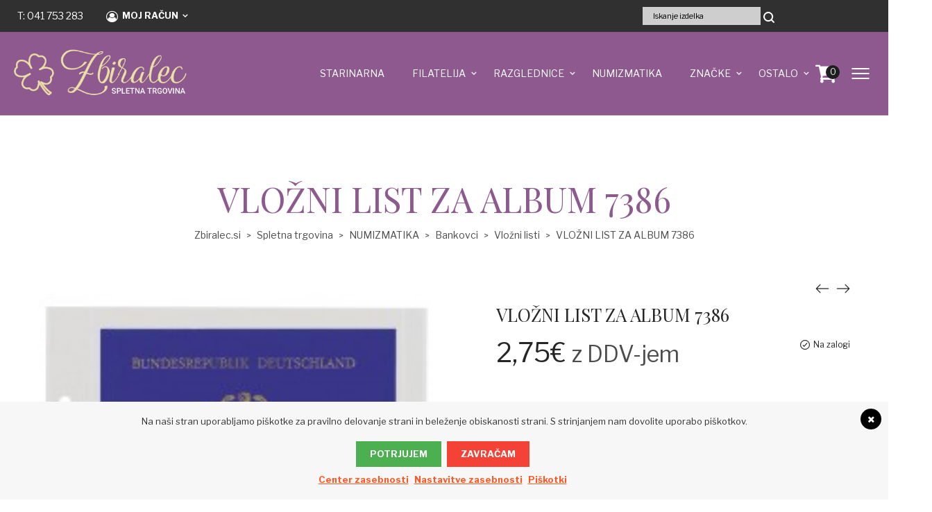

--- FILE ---
content_type: text/html; charset=UTF-8
request_url: https://zbiralec.si/product/vlozni-list-za-album-7378/
body_size: 27814
content:
<!DOCTYPE html>
<html lang="sl-SI">
<head>
<meta charset="UTF-8">
<!--[if IE]>
<meta http-equiv="X-UA-Compatible" content="IE=edge,chrome=1">
<![endif]-->
<meta name="viewport" content="user-scalable=no, width=device-width, initial-scale=1.0" />
<meta name="apple-mobile-web-app-capable" content="yes" />
<link rel="profile" href="http://gmpg.org/xfn/11">
<link rel="pingback" href="https://zbiralec.si/xmlrpc.php">
<meta name='robots' content='index, follow, max-image-preview:large, max-snippet:-1, max-video-preview:-1' />
<style>img:is([sizes="auto" i], [sizes^="auto," i]) { contain-intrinsic-size: 3000px 1500px }</style>
<!-- This site is optimized with the Yoast SEO plugin v26.3 - https://yoast.com/wordpress/plugins/seo/ -->
<title>VLOŽNI LIST ZA ALBUM 7386 - Zbiralec.si</title>
<link rel="canonical" href="https://zbiralec.si/product/vlozni-list-za-album-7378/" />
<meta property="og:locale" content="sl_SI" />
<meta property="og:type" content="article" />
<meta property="og:title" content="VLOŽNI LIST ZA ALBUM 7386 - Zbiralec.si" />
<meta property="og:description" content="Vložni list 155&#215;155 mm namenjen za folderje banke Slovenije. Pakiran po 1 komad." />
<meta property="og:url" content="https://zbiralec.si/product/vlozni-list-za-album-7378/" />
<meta property="og:site_name" content="Zbiralec.si" />
<meta property="article:modified_time" content="2025-11-05T14:54:48+00:00" />
<meta property="og:image" content="https://zbiralec.si/wp-content/uploads/2019/01/NUM.7386.jpg" />
<meta property="og:image:width" content="210" />
<meta property="og:image:height" content="210" />
<meta property="og:image:type" content="image/jpeg" />
<script type="application/ld+json" class="yoast-schema-graph">{"@context":"https://schema.org","@graph":[{"@type":"WebPage","@id":"https://zbiralec.si/product/vlozni-list-za-album-7378/","url":"https://zbiralec.si/product/vlozni-list-za-album-7378/","name":"VLOŽNI LIST ZA ALBUM 7386 - Zbiralec.si","isPartOf":{"@id":"https://zbiralec.si/#website"},"primaryImageOfPage":{"@id":"https://zbiralec.si/product/vlozni-list-za-album-7378/#primaryimage"},"image":{"@id":"https://zbiralec.si/product/vlozni-list-za-album-7378/#primaryimage"},"thumbnailUrl":"https://zbiralec.si/wp-content/uploads/2019/01/NUM.7386.jpg","datePublished":"2019-01-31T07:09:03+00:00","dateModified":"2025-11-05T14:54:48+00:00","breadcrumb":{"@id":"https://zbiralec.si/product/vlozni-list-za-album-7378/#breadcrumb"},"inLanguage":"sl-SI","potentialAction":[{"@type":"ReadAction","target":["https://zbiralec.si/product/vlozni-list-za-album-7378/"]}]},{"@type":"ImageObject","inLanguage":"sl-SI","@id":"https://zbiralec.si/product/vlozni-list-za-album-7378/#primaryimage","url":"https://zbiralec.si/wp-content/uploads/2019/01/NUM.7386.jpg","contentUrl":"https://zbiralec.si/wp-content/uploads/2019/01/NUM.7386.jpg","width":210,"height":210},{"@type":"BreadcrumbList","@id":"https://zbiralec.si/product/vlozni-list-za-album-7378/#breadcrumb","itemListElement":[{"@type":"ListItem","position":1,"name":"Home","item":"https://zbiralec.si/"},{"@type":"ListItem","position":2,"name":"Spletna trgovina","item":"https://zbiralec.si/trgovina/"},{"@type":"ListItem","position":3,"name":"VLOŽNI LIST ZA ALBUM 7386"}]},{"@type":"WebSite","@id":"https://zbiralec.si/#website","url":"https://zbiralec.si/","name":"Zbiralec.si","description":"Enkrat zbiralec, vedno zbiralec!","potentialAction":[{"@type":"SearchAction","target":{"@type":"EntryPoint","urlTemplate":"https://zbiralec.si/?s={search_term_string}"},"query-input":{"@type":"PropertyValueSpecification","valueRequired":true,"valueName":"search_term_string"}}],"inLanguage":"sl-SI"}]}</script>
<!-- / Yoast SEO plugin. -->
<link rel='dns-prefetch' href='//cdnjs.cloudflare.com' />
<link rel='dns-prefetch' href='//fonts.googleapis.com' />
<link rel="alternate" type="application/rss+xml" title="Zbiralec.si &raquo; Vir" href="https://zbiralec.si/feed/" />
<link rel="alternate" type="application/rss+xml" title="Zbiralec.si &raquo; Vir komentarjev" href="https://zbiralec.si/comments/feed/" />
<link rel="alternate" type="application/rss+xml" title="Zbiralec.si &raquo; VLOŽNI LIST ZA ALBUM 7386 Vir komentarjev" href="https://zbiralec.si/product/vlozni-list-za-album-7378/feed/" />
<link rel='stylesheet' id='wp-block-library-css' href='//zbiralec.si/wp-content/cache/wpfc-minified/fgd4ugq4/7tk98.css'  media='all' />
<style id='classic-theme-styles-inline-css' type='text/css'>
/*! This file is auto-generated */
.wp-block-button__link{color:#fff;background-color:#32373c;border-radius:9999px;box-shadow:none;text-decoration:none;padding:calc(.667em + 2px) calc(1.333em + 2px);font-size:1.125em}.wp-block-file__button{background:#32373c;color:#fff;text-decoration:none}
</style>
<style id='global-styles-inline-css' type='text/css'>
:root{--wp--preset--aspect-ratio--square: 1;--wp--preset--aspect-ratio--4-3: 4/3;--wp--preset--aspect-ratio--3-4: 3/4;--wp--preset--aspect-ratio--3-2: 3/2;--wp--preset--aspect-ratio--2-3: 2/3;--wp--preset--aspect-ratio--16-9: 16/9;--wp--preset--aspect-ratio--9-16: 9/16;--wp--preset--color--black: #000000;--wp--preset--color--cyan-bluish-gray: #abb8c3;--wp--preset--color--white: #ffffff;--wp--preset--color--pale-pink: #f78da7;--wp--preset--color--vivid-red: #cf2e2e;--wp--preset--color--luminous-vivid-orange: #ff6900;--wp--preset--color--luminous-vivid-amber: #fcb900;--wp--preset--color--light-green-cyan: #7bdcb5;--wp--preset--color--vivid-green-cyan: #00d084;--wp--preset--color--pale-cyan-blue: #8ed1fc;--wp--preset--color--vivid-cyan-blue: #0693e3;--wp--preset--color--vivid-purple: #9b51e0;--wp--preset--gradient--vivid-cyan-blue-to-vivid-purple: linear-gradient(135deg,rgba(6,147,227,1) 0%,rgb(155,81,224) 100%);--wp--preset--gradient--light-green-cyan-to-vivid-green-cyan: linear-gradient(135deg,rgb(122,220,180) 0%,rgb(0,208,130) 100%);--wp--preset--gradient--luminous-vivid-amber-to-luminous-vivid-orange: linear-gradient(135deg,rgba(252,185,0,1) 0%,rgba(255,105,0,1) 100%);--wp--preset--gradient--luminous-vivid-orange-to-vivid-red: linear-gradient(135deg,rgba(255,105,0,1) 0%,rgb(207,46,46) 100%);--wp--preset--gradient--very-light-gray-to-cyan-bluish-gray: linear-gradient(135deg,rgb(238,238,238) 0%,rgb(169,184,195) 100%);--wp--preset--gradient--cool-to-warm-spectrum: linear-gradient(135deg,rgb(74,234,220) 0%,rgb(151,120,209) 20%,rgb(207,42,186) 40%,rgb(238,44,130) 60%,rgb(251,105,98) 80%,rgb(254,248,76) 100%);--wp--preset--gradient--blush-light-purple: linear-gradient(135deg,rgb(255,206,236) 0%,rgb(152,150,240) 100%);--wp--preset--gradient--blush-bordeaux: linear-gradient(135deg,rgb(254,205,165) 0%,rgb(254,45,45) 50%,rgb(107,0,62) 100%);--wp--preset--gradient--luminous-dusk: linear-gradient(135deg,rgb(255,203,112) 0%,rgb(199,81,192) 50%,rgb(65,88,208) 100%);--wp--preset--gradient--pale-ocean: linear-gradient(135deg,rgb(255,245,203) 0%,rgb(182,227,212) 50%,rgb(51,167,181) 100%);--wp--preset--gradient--electric-grass: linear-gradient(135deg,rgb(202,248,128) 0%,rgb(113,206,126) 100%);--wp--preset--gradient--midnight: linear-gradient(135deg,rgb(2,3,129) 0%,rgb(40,116,252) 100%);--wp--preset--font-size--small: 13px;--wp--preset--font-size--medium: 20px;--wp--preset--font-size--large: 36px;--wp--preset--font-size--x-large: 42px;--wp--preset--spacing--20: 0.44rem;--wp--preset--spacing--30: 0.67rem;--wp--preset--spacing--40: 1rem;--wp--preset--spacing--50: 1.5rem;--wp--preset--spacing--60: 2.25rem;--wp--preset--spacing--70: 3.38rem;--wp--preset--spacing--80: 5.06rem;--wp--preset--shadow--natural: 6px 6px 9px rgba(0, 0, 0, 0.2);--wp--preset--shadow--deep: 12px 12px 50px rgba(0, 0, 0, 0.4);--wp--preset--shadow--sharp: 6px 6px 0px rgba(0, 0, 0, 0.2);--wp--preset--shadow--outlined: 6px 6px 0px -3px rgba(255, 255, 255, 1), 6px 6px rgba(0, 0, 0, 1);--wp--preset--shadow--crisp: 6px 6px 0px rgba(0, 0, 0, 1);}:where(.is-layout-flex){gap: 0.5em;}:where(.is-layout-grid){gap: 0.5em;}body .is-layout-flex{display: flex;}.is-layout-flex{flex-wrap: wrap;align-items: center;}.is-layout-flex > :is(*, div){margin: 0;}body .is-layout-grid{display: grid;}.is-layout-grid > :is(*, div){margin: 0;}:where(.wp-block-columns.is-layout-flex){gap: 2em;}:where(.wp-block-columns.is-layout-grid){gap: 2em;}:where(.wp-block-post-template.is-layout-flex){gap: 1.25em;}:where(.wp-block-post-template.is-layout-grid){gap: 1.25em;}.has-black-color{color: var(--wp--preset--color--black) !important;}.has-cyan-bluish-gray-color{color: var(--wp--preset--color--cyan-bluish-gray) !important;}.has-white-color{color: var(--wp--preset--color--white) !important;}.has-pale-pink-color{color: var(--wp--preset--color--pale-pink) !important;}.has-vivid-red-color{color: var(--wp--preset--color--vivid-red) !important;}.has-luminous-vivid-orange-color{color: var(--wp--preset--color--luminous-vivid-orange) !important;}.has-luminous-vivid-amber-color{color: var(--wp--preset--color--luminous-vivid-amber) !important;}.has-light-green-cyan-color{color: var(--wp--preset--color--light-green-cyan) !important;}.has-vivid-green-cyan-color{color: var(--wp--preset--color--vivid-green-cyan) !important;}.has-pale-cyan-blue-color{color: var(--wp--preset--color--pale-cyan-blue) !important;}.has-vivid-cyan-blue-color{color: var(--wp--preset--color--vivid-cyan-blue) !important;}.has-vivid-purple-color{color: var(--wp--preset--color--vivid-purple) !important;}.has-black-background-color{background-color: var(--wp--preset--color--black) !important;}.has-cyan-bluish-gray-background-color{background-color: var(--wp--preset--color--cyan-bluish-gray) !important;}.has-white-background-color{background-color: var(--wp--preset--color--white) !important;}.has-pale-pink-background-color{background-color: var(--wp--preset--color--pale-pink) !important;}.has-vivid-red-background-color{background-color: var(--wp--preset--color--vivid-red) !important;}.has-luminous-vivid-orange-background-color{background-color: var(--wp--preset--color--luminous-vivid-orange) !important;}.has-luminous-vivid-amber-background-color{background-color: var(--wp--preset--color--luminous-vivid-amber) !important;}.has-light-green-cyan-background-color{background-color: var(--wp--preset--color--light-green-cyan) !important;}.has-vivid-green-cyan-background-color{background-color: var(--wp--preset--color--vivid-green-cyan) !important;}.has-pale-cyan-blue-background-color{background-color: var(--wp--preset--color--pale-cyan-blue) !important;}.has-vivid-cyan-blue-background-color{background-color: var(--wp--preset--color--vivid-cyan-blue) !important;}.has-vivid-purple-background-color{background-color: var(--wp--preset--color--vivid-purple) !important;}.has-black-border-color{border-color: var(--wp--preset--color--black) !important;}.has-cyan-bluish-gray-border-color{border-color: var(--wp--preset--color--cyan-bluish-gray) !important;}.has-white-border-color{border-color: var(--wp--preset--color--white) !important;}.has-pale-pink-border-color{border-color: var(--wp--preset--color--pale-pink) !important;}.has-vivid-red-border-color{border-color: var(--wp--preset--color--vivid-red) !important;}.has-luminous-vivid-orange-border-color{border-color: var(--wp--preset--color--luminous-vivid-orange) !important;}.has-luminous-vivid-amber-border-color{border-color: var(--wp--preset--color--luminous-vivid-amber) !important;}.has-light-green-cyan-border-color{border-color: var(--wp--preset--color--light-green-cyan) !important;}.has-vivid-green-cyan-border-color{border-color: var(--wp--preset--color--vivid-green-cyan) !important;}.has-pale-cyan-blue-border-color{border-color: var(--wp--preset--color--pale-cyan-blue) !important;}.has-vivid-cyan-blue-border-color{border-color: var(--wp--preset--color--vivid-cyan-blue) !important;}.has-vivid-purple-border-color{border-color: var(--wp--preset--color--vivid-purple) !important;}.has-vivid-cyan-blue-to-vivid-purple-gradient-background{background: var(--wp--preset--gradient--vivid-cyan-blue-to-vivid-purple) !important;}.has-light-green-cyan-to-vivid-green-cyan-gradient-background{background: var(--wp--preset--gradient--light-green-cyan-to-vivid-green-cyan) !important;}.has-luminous-vivid-amber-to-luminous-vivid-orange-gradient-background{background: var(--wp--preset--gradient--luminous-vivid-amber-to-luminous-vivid-orange) !important;}.has-luminous-vivid-orange-to-vivid-red-gradient-background{background: var(--wp--preset--gradient--luminous-vivid-orange-to-vivid-red) !important;}.has-very-light-gray-to-cyan-bluish-gray-gradient-background{background: var(--wp--preset--gradient--very-light-gray-to-cyan-bluish-gray) !important;}.has-cool-to-warm-spectrum-gradient-background{background: var(--wp--preset--gradient--cool-to-warm-spectrum) !important;}.has-blush-light-purple-gradient-background{background: var(--wp--preset--gradient--blush-light-purple) !important;}.has-blush-bordeaux-gradient-background{background: var(--wp--preset--gradient--blush-bordeaux) !important;}.has-luminous-dusk-gradient-background{background: var(--wp--preset--gradient--luminous-dusk) !important;}.has-pale-ocean-gradient-background{background: var(--wp--preset--gradient--pale-ocean) !important;}.has-electric-grass-gradient-background{background: var(--wp--preset--gradient--electric-grass) !important;}.has-midnight-gradient-background{background: var(--wp--preset--gradient--midnight) !important;}.has-small-font-size{font-size: var(--wp--preset--font-size--small) !important;}.has-medium-font-size{font-size: var(--wp--preset--font-size--medium) !important;}.has-large-font-size{font-size: var(--wp--preset--font-size--large) !important;}.has-x-large-font-size{font-size: var(--wp--preset--font-size--x-large) !important;}
:where(.wp-block-post-template.is-layout-flex){gap: 1.25em;}:where(.wp-block-post-template.is-layout-grid){gap: 1.25em;}
:where(.wp-block-columns.is-layout-flex){gap: 2em;}:where(.wp-block-columns.is-layout-grid){gap: 2em;}
:root :where(.wp-block-pullquote){font-size: 1.5em;line-height: 1.6;}
</style>
<link rel='stylesheet' id='contact-form-7-css' href='//zbiralec.si/wp-content/cache/wpfc-minified/lx6xx52g/7tk98.css'  media='all' />
<style id='woocommerce-inline-inline-css' type='text/css'>
.woocommerce form .form-row .required { visibility: visible; }
</style>
<link rel='stylesheet' id='wordpress-gdpr-css' href='//zbiralec.si/wp-content/cache/wpfc-minified/7lpfkj1l/7tk98.css'  media='all' />
<link rel='stylesheet' id='font-awesome-css' href='https://cdnjs.cloudflare.com/ajax/libs/font-awesome/4.7.0/css/font-awesome.min.css?ver=4.7.0'  media='all' />
<style id='font-awesome-inline-css' type='text/css'>
@font-face{
font-family: 'FontAwesome';
src: url('//zbiralec.si/wp-content/themes/zuka/assets/fonts/fontawesome-webfont.eot');
src: url('//zbiralec.si/wp-content/themes/zuka/assets/fonts/fontawesome-webfont.eot') format('embedded-opentype'),
url('//zbiralec.si/wp-content/themes/zuka/assets/fonts/fontawesome-webfont.woff2') format('woff2'),
url('//zbiralec.si/wp-content/themes/zuka/assets/fonts/fontawesome-webfont.woff') format('woff'),
url('//zbiralec.si/wp-content/themes/zuka/assets/fonts/fontawesome-webfont.ttf') format('truetype'),
url('//zbiralec.si/wp-content/themes/zuka/assets/fonts/fontawesome-webfont.svg') format('svg');
font-weight:normal;
font-style:normal
}
</style>
<link rel='stylesheet' id='lahfb-frontend-styles-css' href='//zbiralec.si/wp-content/cache/wpfc-minified/kpmk5dgp/7tk98.css'  media='all' />
<link rel='stylesheet' id='brands-styles-css' href='//zbiralec.si/wp-content/cache/wpfc-minified/lxsz19ax/7tk98.css'  media='all' />
<link rel='stylesheet' id='animate-css-css' href='//zbiralec.si/wp-content/cache/wpfc-minified/307772nk/7tk98.css'  media='all' />
<link rel='stylesheet' id='zuka-theme-css' href='//zbiralec.si/wp-content/cache/wpfc-minified/ee503onf/7tk98.css'  media='all' />
<style id='zuka-theme-inline-css' type='text/css'>
.site-loading .la-image-loading {opacity: 1;visibility: visible}.la-image-loading.spinner-custom .content {width: 100px;margin-top: -50px;height: 100px;margin-left: -50px;text-align: center}.la-image-loading.spinner-custom .content img {width: auto;margin: 0 auto}.site-loading #page.site {opacity: 0;transition: all .3s ease-in-out}#page.site {opacity: 1}.la-image-loading {opacity: 0;position: fixed;z-index: 999999;left: 0;top: 0;right: 0;bottom: 0;background: #fff;overflow: hidden;transition: all .3s ease-in-out;-webkit-transition: all .3s ease-in-out;visibility: hidden}.la-image-loading .content {position: absolute;width: 50px;height: 50px;top: 50%;left: 50%;margin-left: -25px;margin-top: -25px}.la-loader.spinner1 {width: 40px;height: 40px;margin: 5px;display: block;box-shadow: 0 0 20px 0 rgba(0, 0, 0, 0.15);-webkit-box-shadow: 0 0 20px 0 rgba(0, 0, 0, 0.15);-webkit-animation: la-rotateplane 1.2s infinite ease-in-out;animation: la-rotateplane 1.2s infinite ease-in-out;border-radius: 3px;-moz-border-radius: 3px;-webkit-border-radius: 3px}.la-loader.spinner2 {width: 40px;height: 40px;margin: 5px;box-shadow: 0 0 20px 0 rgba(0, 0, 0, 0.15);-webkit-box-shadow: 0 0 20px 0 rgba(0, 0, 0, 0.15);border-radius: 100%;-webkit-animation: la-scaleout 1.0s infinite ease-in-out;animation: la-scaleout 1.0s infinite ease-in-out}.la-loader.spinner3 {margin: 15px 0 0 -10px;width: 70px;text-align: center}.la-loader.spinner3 [class*="bounce"] {width: 18px;height: 18px;box-shadow: 0 0 20px 0 rgba(0, 0, 0, 0.15);-webkit-box-shadow: 0 0 20px 0 rgba(0, 0, 0, 0.15);border-radius: 100%;display: inline-block;-webkit-animation: la-bouncedelay 1.4s infinite ease-in-out;animation: la-bouncedelay 1.4s infinite ease-in-out;-webkit-animation-fill-mode: both;animation-fill-mode: both}.la-loader.spinner3 .bounce1 {-webkit-animation-delay: -.32s;animation-delay: -.32s}.la-loader.spinner3 .bounce2 {-webkit-animation-delay: -.16s;animation-delay: -.16s}.la-loader.spinner4 {margin: 5px;width: 40px;height: 40px;text-align: center;-webkit-animation: la-rotate 2.0s infinite linear;animation: la-rotate 2.0s infinite linear}.la-loader.spinner4 [class*="dot"] {width: 60%;height: 60%;display: inline-block;position: absolute;top: 0;border-radius: 100%;-webkit-animation: la-bounce 2.0s infinite ease-in-out;animation: la-bounce 2.0s infinite ease-in-out;box-shadow: 0 0 20px 0 rgba(0, 0, 0, 0.15);-webkit-box-shadow: 0 0 20px 0 rgba(0, 0, 0, 0.15)}.la-loader.spinner4 .dot2 {top: auto;bottom: 0;-webkit-animation-delay: -1.0s;animation-delay: -1.0s}.la-loader.spinner5 {margin: 5px;width: 40px;height: 40px}.la-loader.spinner5 div {width: 33%;height: 33%;float: left;-webkit-animation: la-cubeGridScaleDelay 1.3s infinite ease-in-out;animation: la-cubeGridScaleDelay 1.3s infinite ease-in-out}.la-loader.spinner5 div:nth-child(1), .la-loader.spinner5 div:nth-child(5), .la-loader.spinner5 div:nth-child(9) {-webkit-animation-delay: .2s;animation-delay: .2s}.la-loader.spinner5 div:nth-child(2), .la-loader.spinner5 div:nth-child(6) {-webkit-animation-delay: .3s;animation-delay: .3s}.la-loader.spinner5 div:nth-child(3) {-webkit-animation-delay: .4s;animation-delay: .4s}.la-loader.spinner5 div:nth-child(4), .la-loader.spinner5 div:nth-child(8) {-webkit-animation-delay: .1s;animation-delay: .1s}.la-loader.spinner5 div:nth-child(7) {-webkit-animation-delay: 0s;animation-delay: 0s}@-webkit-keyframes la-rotateplane {0% {-webkit-transform: perspective(120px)}50% {-webkit-transform: perspective(120px) rotateY(180deg)}100% {-webkit-transform: perspective(120px) rotateY(180deg) rotateX(180deg)}}@keyframes la-rotateplane {0% {transform: perspective(120px) rotateX(0deg) rotateY(0deg)}50% {transform: perspective(120px) rotateX(-180.1deg) rotateY(0deg)}100% {transform: perspective(120px) rotateX(-180deg) rotateY(-179.9deg)}}@-webkit-keyframes la-scaleout {0% {-webkit-transform: scale(0)}100% {-webkit-transform: scale(1);opacity: 0}}@keyframes la-scaleout {0% {transform: scale(0);-webkit-transform: scale(0)}100% {transform: scale(1);-webkit-transform: scale(1);opacity: 0}}@-webkit-keyframes la-bouncedelay {0%, 80%, 100% {-webkit-transform: scale(0)}40% {-webkit-transform: scale(1)}}@keyframes la-bouncedelay {0%, 80%, 100% {transform: scale(0)}40% {transform: scale(1)}}@-webkit-keyframes la-rotate {100% {-webkit-transform: rotate(360deg)}}@keyframes la-rotate {100% {transform: rotate(360deg);-webkit-transform: rotate(360deg)}}@-webkit-keyframes la-bounce {0%, 100% {-webkit-transform: scale(0)}50% {-webkit-transform: scale(1)}}@keyframes la-bounce {0%, 100% {transform: scale(0)}50% {transform: scale(1)}}@-webkit-keyframes la-cubeGridScaleDelay {0% {-webkit-transform: scale3d(1, 1, 1)}35% {-webkit-transform: scale3d(0, 0, 1)}70% {-webkit-transform: scale3d(1, 1, 1)}100% {-webkit-transform: scale3d(1, 1, 1)}}@keyframes la-cubeGridScaleDelay {0% {transform: scale3d(1, 1, 1)}35% {transform: scale3d(0, 0, 1)}70% {transform: scale3d(1, 1, 1)}100% {transform: scale3d(1, 1, 1)}}.la-loader.spinner1, .la-loader.spinner2, .la-loader.spinner3 [class*="bounce"], .la-loader.spinner4 [class*="dot"], .la-loader.spinner5 div{background-color: #8d598e}.show-when-logged{display: none !important}.section-page-header{color: rgba(0,0,0,0.7);background-repeat: repeat;background-position: left top}.section-page-header .page-title{color: #262626;font-size: 50px}.section-page-header a{color: rgba(0,0,0,0.7)}.section-page-header a:hover{color: #cf987e}.section-page-header .page-header-inner{padding-top: 25px;padding-bottom: 25px}@media(min-width: 768px){.section-page-header .page-header-inner{padding-top: 25px;padding-bottom: 25px}}@media(min-width: 992px){.section-page-header .page-header-inner{padding-top: 40px;padding-bottom: 40px}}@media(min-width: 1440px){.section-page-header .page-header-inner{padding-top: 20px;padding-bottom: 20px}}@media screen and (min-width:1824px){.section-page-header .page-title{font-size: 50px}}@media screen and (max-width:1199px){.section-page-header .page-title{font-size: 30}}@media screen and (max-width:991px){.section-page-header .page-title{font-size: 25}}@media screen and (max-width:767px){.section-page-header .page-title{font-size: 30}}@media screen and (max-width:479px){.section-page-header .page-title{font-size: 25}}.site-main{padding-top:70px;padding-bottom:30px}body.zuka-body{font-size: 14px;background-repeat: repeat;background-position: left top}body.zuka-body.body-boxed #page.site{width: 1230px;max-width: 100%;margin-left: auto;margin-right: auto;background-repeat: repeat;background-position: left top}body.zuka-body.body-boxed .site-header .site-header-inner{max-width: 1230px}body.zuka-body.body-boxed .site-header.is-sticky .site-header-inner{left: calc( (100% - 1230px)/2 );left: -webkit-calc( (100% - 1230px)/2 )}#masthead_aside,.site-header .site-header-inner{background-repeat: repeat;background-position: left top;background-attachment: scroll;background-color: #fff}.enable-header-transparency .site-header:not(.is-sticky) .site-header-inner{background-repeat: repeat;background-position: left top;background-attachment: scroll;background-color: rgba(0,0,0,0)}.footer-top{background-repeat: repeat;background-position: left top;padding-top:50px;padding-bottom:10px}.open-newsletter-popup .lightcase-inlineWrap{background-repeat: repeat;background-position: left top}.header-v6 #masthead_aside .mega-menu > li > a,.header-v7 #header_aside .mega-menu > li > a,.site-main-nav .main-menu > li > a{font-size: 16px}.mega-menu .popup{font-size: 12px}.mega-menu .mm-popup-wide .inner > ul.sub-menu > li li > a,.mega-menu .mm-popup-narrow li.menu-item > a{font-size: 12px}.mega-menu .mm-popup-wide .inner > ul.sub-menu > li > a{font-size: 13px}.site-header .site-branding a{height: 100px;line-height: 100px}.site-header .header-component-inner{padding-top: 30px;padding-bottom: 30px}.site-header .header-main .la_com_action--dropdownmenu .menu,.site-header .mega-menu > li > .popup{margin-top: 50px}.site-header .header-main .la_com_action--dropdownmenu:hover .menu,.site-header .mega-menu > li:hover > .popup{margin-top: 30px}.site-header.is-sticky .site-branding a{height: 80px;line-height: 80px}.site-header.is-sticky .header-component-inner{padding-top: 20px;padding-bottom: 20px}.site-header.is-sticky .header-main .la_com_action--dropdownmenu .menu,.site-header.is-sticky .mega-menu > li > .popup{margin-top: 40px}.site-header.is-sticky .header-main .la_com_action--dropdownmenu:hover .menu,.site-header.is-sticky .mega-menu > li:hover > .popup{margin-top: 20px}@media(max-width: 1300px) and (min-width: 992px){.site-header .site-branding a{height: 100px;line-height: 100px}.site-header .header-component-inner{padding-top: 30px;padding-bottom: 30px}.site-header .header-main .la_com_action--dropdownmenu .menu,.site-header .mega-menu > li > .popup{margin-top: 50px}.site-header .header-main .la_com_action--dropdownmenu:hover .menu,.site-header .mega-menu > li:hover > .popup{margin-top: 30px}.site-header.is-sticky .site-branding a{height: 80px;line-height: 80px}.site-header.is-sticky .header-component-inner{padding-top: 20px;padding-bottom: 20px}.site-header.is-sticky .header-main .la_com_action--dropdownmenu .menu,.site-header.is-sticky .mega-menu > li > .popup{margin-top: 40px}.site-header.is-sticky .header-main .la_com_action--dropdownmenu:hover .menu,.site-header.is-sticky .mega-menu > li:hover > .popup{margin-top: 20px}}@media(max-width: 991px){.site-header-mobile .site-branding a{height: 70px;line-height: 70px}.site-header-mobile .header-component-inner{padding-top: 15px;padding-bottom: 15px}.site-header-mobile.is-sticky .site-branding a{height: 70px;line-height: 70px}.site-header-mobile.is-sticky .header-component-inner{padding-top: 15px;padding-bottom: 15px}}.header-v5 #masthead_aside{background-repeat: repeat;background-position: left top;background-attachment: scroll;background-color: #fff}.header-v5.enable-header-transparency #masthead_aside{background-repeat: repeat;background-position: left top;background-attachment: scroll;background-color: rgba(0,0,0,0)}.widget_recent_entries .pr-item .pr-item--right a, .heading-header-2 span, .showposts-loop .entry-title, .showposts-loop.grid-slider .loop__item__info .entry-title, .showposts-loop.grid-6 .loop__item__info .entry-title, .showposts-loop.grid-4 .loop__item__info .entry-title, .single_post_item--title .entry-title, .single_post_quote_wrap .quote-wrapper .format-content, .la_testimonials--style-2 .loop__item__desc, .la_testimonials--style-3 .loop__item__desc, .la_testimonials--style-4 .loop__item__desc, .la_testimonials--style-5 .loop__item__desc, .la_testimonials--style-7 .loop__item__desc, .la_testimonials--style-9 .loop__item__desc, .la-sc-icon-boxes.icon-type-number .type-number, .member--style-1 .loop__item__meta, .member--style-2 .member__item__role, .la-newsletter-popup h4, .la-blockquote.style-2 p, .la-blockquote.style-3 p, .products-grid-3 .product_item--info .product_item--title, .home_06_tab_product .vc_tta-tabs-list li a, blockquote:not(.la-blockquote),.la_testimonials--style-1 .loop__item__desc,.la_testimonials--style-1 .testimonial_item--role,.la_testimonials--style-8 .loop__item__desc,.elm-countdown.elm-countdown-style-3 .countdown-period,.elm-countdown.elm-countdown-style-4 .countdown-period,.la-blockquote.style-4 p,.three-font-family,.highlight-font-family {font-family: "Playfair Display", "Helvetica Neue", Arial, sans-serif}h1,.h1, h2,.h2, h3,.h3, h4,.h4, h5,.h5, h6,.h6, .la-service-box.service-type-3 .b-title1, .heading-font-family {font-family: "Playfair Display", "Helvetica Neue", Arial, sans-serif}body, .heading-header-2 span span, .la-blockquote.style-1 footer, .blog-custom-home-10 .showposts-loop .loop__item__info .entry-title, blockquote:not(.la-blockquote) cite {font-family: "Libre Franklin", "Helvetica Neue", Arial, sans-serif}.background-color-primary, .slick__nav_style1 .slick-slider .slick-arrow:hover, .item--link-overlay:before, .slick-arrow.circle-border:hover, .lahfb-nav-wrap #nav > li.menu-item > a:before, .lahfb-nav-wrap #nav li.mega ul.sub-menu ul.mm-mega-ul > li > a:before, .lahfb-header-woo-cart-toggle .la-cart-modal-icon .header-cart-count-icon, #lastudio-header-builder .search-icon-primary.lahfb-search form:before, .dl-menu .tip.hot,.mega-menu .tip.hot,.menu .tip.hot, .showposts-loop.grid-slider .btn-readmore:hover, .comment-form .form-submit input:hover, .la_testimonials--style-4 .loop__item__desc:after, .pf-default.pf-style-1 .loop__item__info:after, .pf-default.pf-style-2 .loop__item__info, .pf-default.pf-style-4 .loop__item__info:after, .pf-default.pf-style-5 .loop__item__thumbnail--linkoverlay:before, .member--style-3 .member__item .item--social a:hover, .member--style-3 .loop__item__info2 .loop__item__meta:before, .member--style-4 .loop__item__thumbnail .item--social a:hover, .member--style-7 .loop__item__thumbnail .item--social a:hover, .pricing.style-1:hover .pricing__action a, .pricing.style-4:hover .pricing__action a, .pricing.style-5:hover .pricing__action a, .la-banner-box .banner--btn:hover, .woocommerce > .return-to-shop .button:hover, .la-newsletter-popup .yikes-easy-mc-form .yikes-easy-mc-submit-button:hover, .la_hotspot_sc[data-style="color_pulse"] .la_hotspot, .la_hotspot_sc .la_hotspot_wrap .nttip, .single-release-content .lastudio-release-buttons .lastudio-release-button a, .social-media-link.style-round a:hover, .social-media-link.style-square a:hover, .social-media-link.style-circle a:hover, .social-media-link.style-outline a:hover, .social-media-link.style-circle-outline a:hover, .wpcf7-submit:hover, .la-timeline-wrap.style-1 .timeline-block .timeline-dot, .product_item--info .elm-countdown .countdown-row, .products-list .product_item .product_item--thumbnail .product_item--action .quickview:hover,.products-list.products-list-special_1 .product_item--info .button:hover,.products-grid-3 .product_item_thumbnail_action .button:hover,.products-grid-2 .product_item_thumbnail_action .button:hover,.products-grid-1 .product_item_thumbnail_action .button:hover, .products-grid-3 .product_item_thumbnail_action .button.ajax_add_to_cart:hover, .products-grid-2 .product_item--action .button.add_to_cart_button, .woocommerce.special_offers .product_item--info .la-custom-badge, .la-woo-product-gallery > .woocommerce-product-gallery__trigger, .product--summary .single_add_to_cart_button:hover, .product--summary .add_compare:hover,.product--summary .add_wishlist:hover, .woocommerce-MyAccount-navigation li:hover a, .woocommerce-MyAccount-navigation li.is-active a, .registration-form .button, .socials-color a:hover, .home_05_banner_06.la-banner-box .banner--btn,.home_05_banner_3.la-banner-box .banner--btn,.home_05_banner_1.la-banner-box .banner--btn, .home_04_banner_slider_01 .slick-slider .slick-arrow:hover, .home_04_banner_slider_02 .slick-slider .slick-arrow:hover, .title-custom-deal, .heading_custom_blog_popular, .page-links > span:not(.page-links-title), .page-links > a:hover, .la-custom-badge, .calendar_wrap #today {background-color: #8d598e}.background-color-secondary, .la-pagination ul .page-numbers.current, .la-pagination ul .page-numbers:hover, .slick-slider .slick-dots button, .wc-toolbar .wc-ordering ul li:hover a, .wc-toolbar .wc-ordering ul li.active a, .widget_layered_nav.widget_layered_nav--borderstyle li:hover a, .widget_layered_nav.widget_layered_nav--borderstyle li.active a, .comment-form .form-submit input, .pf-default.pf-style-3 .loop__item__info:after, .pricing.style-1 .pricing__action a, .woocommerce > .return-to-shop .button, .la-newsletter-popup .yikes-easy-mc-form .yikes-easy-mc-submit-button, .single-release-content .lastudio-release-buttons .lastudio-release-button a:hover, .social-media-link.style-round a, .social-media-link.style-square a, .social-media-link.style-circle a, .product--summary .single_add_to_cart_button {background-color: #262626}.background-color-secondary, .socials-color a {background-color: #9d9d9d}.background-color-body {background-color: rgba(0,0,0,0.7)}.background-color-border, .showposts-loop.showposts-list.list-2 .loop__item__meta__middle:before, .custom-product-wrap .block_heading--title span:after {background-color: #e8e8e8}.showposts-loop.grid-slider .loop__item__inner, .la-woo-thumbs .la-thumb.slick-current.slick-active, #navigation_carousel_home1 button:hover {background-color: #262626}.la__tta .tab--2 .vc_tta-tabs-list li a:hover, .la__tta .tab--2 .vc_tta-tabs-list .vc_active a,.products-list.products-list-special_1 .product_item--info .elm-countdown .countdown-row, .home_09_banner_top.la-banner-box .banner--btn:hover {background-color: #0A9400}.home_05_banner_2.la-banner-box .banner--btn {background-color: #1C34AE}a:hover, .elm-loadmore-ajax a:hover, .search-form .search-button:hover, .slick-slider .slick-dots li:hover span,.slick-slider .slick-dots .slick-active span, .slick-slider .slick-arrow:hover,.la-slick-nav .slick-arrow:hover, .vertical-style ul li:hover a, .vertical-style ul li.active a, .widget.widget_product_tag_cloud a.active,.widget.widget_product_tag_cloud .active a,.widget.product-sort-by .active a,.widget.widget_layered_nav .active a,.widget.la-price-filter-list .active a, .product_list_widget a:hover, .lahfb-wrap .lahfb-nav-wrap #nav li.current ul li a:hover,.lahfb-wrap .lahfb-nav-wrap #nav ul.sub-menu li.current > a,.lahfb-wrap .lahfb-nav-wrap #nav ul li.menu-item:hover > a, #header_aside .btn-aside-toggle:hover, .dl-menu .tip.hot .tip-arrow:before,.mega-menu .tip.hot .tip-arrow:before,.menu .tip.hot .tip-arrow:before, .site-footer .social-media-link.style-default a i:hover, .showposts-loop.showposts-list .btn-readmore:hover, .showposts-loop.showposts-list.list-2 .loop__item__meta__top, .showposts-loop.showposts-list.list-3 .blog_item--category-link, .showposts-loop.grid-slider .loop__item__meta__top, .showposts-loop.grid-6 .loop__item__meta__top, .showposts-loop.grid-4 .loop__item__meta__top, .showposts-loop.grid-6 .btn-readmore:hover, .showposts-loop.grid-4 .btn-readmore:hover, .showposts-loop.grid-5 .loop__item__meta__top, .single-post-detail .loop__item__termlink, .post-navigation .nav-links .blog_pn_nav-text:hover,.post-navigation .nav-links .blog_pn_nav-title:hover, .la_testimonials--style-2 .entry-title, .la_testimonials--style-3 .entry-title, ul.list-icon-checked li:before,ol.list-icon-checked li:before,.list-icon-checked .wpb_wrapper > ol li:before,.list-icon-checked .wpb_wrapper > ul li:before, ul.list-icon-checked2 li:before,ol.list-icon-checked2 li:before,.list-icon-checked2 .wpb_wrapper > ol li:before,.list-icon-checked2 .wpb_wrapper > ul li:before, ul.list-icon-dots li:before,ol.list-icon-dots li:before,.list-icon-dots .wpb_wrapper > ol li:before,.list-icon-dots .wpb_wrapper > ul li:before, .ul_list__margin ul li:before, .vc_custom_heading.heading__button a:hover, .vc_custom_heading.heading__button2 a:hover, .member--style-3 .member__item .entry-title a:hover, .member--style-5 .entry-title, .member--style-7 .loop__item__meta, .wpb-js-composer .la__tta .vc_active .vc_tta-panel-heading .vc_tta-panel-title, .la__tta .tab--5 .elm-loadmore-ajax a:hover, .la__ttaac > .vc_tta.accordion--1 .vc_tta-panel.vc_active .vc_tta-title-text, .la-service-box.service-type-4 .box-inner:hover .b-title1, .easy_mc__style1 .yikes-easy-mc-form .yikes-easy-mc-submit-button:hover, .easy_mc__style3 .yikes-easy-mc-form .yikes-easy-mc-submit-button:hover, .la-lists-icon .la-sc-icon-item > span, ul.list-dots.primary > li:before,ul.list-checked.primary > li:before, body .vc_toggle.vc_toggle_default.vc_toggle_active .vc_toggle_title h4, .la-timeline-wrap.style-1 .timeline-block .timeline-subtitle, .product_item--thumbnail .elm-countdown .countdown-amount, .product_item .price ins, .product--summary .social--sharing a:hover, .cart-collaterals .woocommerce-shipping-calculator .button:hover,.cart-collaterals .la-coupon .button:hover, #customer_login .woocommerce-privacy-policy-text a, p.lost_password, .home_01_banner_slide .la-banner-box .banner--btn:hover, .home_03_banner_style.la-banner-box .banner--btn:hover, .home_05_box_product_top .products-grid .product_item .price .amount, .home_04_banner_slider_01 .slick-slider .slick-arrow:hover, .home_04_banner_slider_02 .slick-slider .slick-arrow:hover, .header-vdefault .loop__item__meta__top .loop__item__termlink a {color: #8d598e}.text-color-primary {color: #8d598e !important}.slick-arrow.circle-border:hover, .swatch-wrapper:hover, .swatch-wrapper.selected, .showposts-loop.grid-slider .btn-readmore:hover, .vc_custom_heading.heading__button a:hover, .member--style-2 .loop__item__thumbnail:after, .la__tta .tab--5 .elm-loadmore-ajax a:hover, .la-banner-box .banner--btn:hover, .la-service-box.service-type-4 .box-inner:hover, .social-media-link.style-outline a:hover, .social-media-link.style-circle-outline a:hover, .products-list.products-list-special_1 > li.product_item:nth-child(1) .product_item--info .add_to_cart_button:hover, .products-grid-3 .product_item_thumbnail_action .button.ajax_add_to_cart:hover, .products-grid-2 .product_item--action .button.add_to_cart_button, .home_05_banner_06.la-banner-box .banner--btn,.home_05_banner_3.la-banner-box .banner--btn,.home_05_banner_1.la-banner-box .banner--btn, .home_10_banner_top.la-banner-box .banner--btn:hover {border-color: #8d598e}.border-color-primary {border-color: #8d598e !important}.border-top-color-primary {border-top-color: #8d598e !important}.border-bottom-color-primary {border-bottom-color: #8d598e !important}.border-left-color-primary {border-left-color: #8d598e !important}.border-right-color-primary {border-right-color: #8d598e !important}.text-color-six {color: #1C34AE !important}.home_05_banner_2.la-banner-box .banner--btn {border-color: #1C34AE}.border-color-six {border-color: #1C34AE !important}.border-top-color-six {border-top-color: #1C34AE !important}.border-bottom-color-six {border-bottom-color: #1C34AE !important}.border-left-color-six {border-left-color: #1C34AE !important}.border-right-color-six {border-right-color: #1C34AE !important}.text-color-five {color: #4C3891 !important}.border-color-five {border-color: #4C3891 !important}.border-top-color-five {border-top-color: #4C3891 !important}.border-bottom-color-five {border-bottom-color: #4C3891 !important}.border-left-color-five {border-left-color: #4C3891 !important}.border-right-color-five {border-right-color: #4C3891 !important}.box-banner:hover .b-title {color: #0A9400}.text-color-four {color: #0A9400 !important}.la__tta .tab--2 .vc_tta-tabs-list li a:hover, .la__tta .tab--2 .vc_tta-tabs-list .vc_active a, .home_09_banner_top.la-banner-box .banner--btn:hover {border-color: #0A9400}.border-color-four {border-color: #0A9400 !important}.border-top-color-four {border-top-color: #0A9400 !important}.border-bottom-color-four {border-bottom-color: #0A9400 !important}.border-left-color-four {border-left-color: #0A9400 !important}.border-right-color-four {border-right-color: #0A9400 !important}.woocommerce-message,.woocommerce-error,.woocommerce-info, .form-row label, .wc-toolbar .woocommerce-result-count,.wc-toolbar .wc-view-toggle .active, .wc-toolbar .wc-view-count li.active, div.quantity, .widget_recent_entries .pr-item .pr-item--right a:not(:hover), .widget_recent_comments li.recentcomments a, .product_list_widget a, .product_list_widget .amount, .sf-fields .search-field:focus, #header_aside .btn-aside-toggle, .widget.widget_product_tag_cloud .tagcloud, .sidebar-inner .dokan-category-menu #cat-drop-stack > ul li.parent-cat-wrap, .showposts-loop .loop__item__meta--footer, .author-info__name,.author-info__link, .post-navigation .blog_pn_nav-title, .post-navigation .blog_pn_nav-text, .commentlist .comment-meta .comment-author, .woocommerce-Reviews .woocommerce-review__author, .woocommerce-Reviews .woocommerce-Reviews-title,.comments-container .comments-title h3,.comment-respond .comment-reply-title, .portfolio-nav, .pf-info-wrapper .pf-info-label, .pf-info-wrapper .social--sharing a:hover, .la_testimonials--style-1 .loop__item__desc, .la_testimonials--style-2 .testimonial_item, .la_testimonials--style-3 .loop__item__desc, .la_testimonials--style-4, .la_testimonials--style-6 .entry-title, .la_testimonials--style-6 .testimonial_item--role, .la_testimonials--style-7 .loop__item__inner, .la_testimonials--style-9 .loop__item__inner2, .la_testimonials--style-10 .loop__item__inner2, .ib-link-read_more .icon-boxes-inner > a:not(:hover), .vc_custom_heading.heading__button a, .vc_custom_heading.heading__button2 a, .vc_custom_heading.heading__button_intab a, .pf-default.pf-style-6 .loop__item__info, .pf-special.pf-style-1 .loop__item__info, .member--style-2 .member__item__role, .member--style-3 .member__item .item--social, .member--style-5 .loop__item__info, .pricing.style-2 .pricing__price-box, .pricing.style-3 .pricing__title, .pricing.style-3 .pricing__price-box, .elm-countdown.elm-countdown-style-1 .countdown-amount, .elm-countdown.elm-countdown-style-3 .countdown-amount, .elm-countdown.elm-countdown-style-4, .la__tta .tab--3 .vc_tta-tabs-list .vc_active a, .la__tta .tab--4 .vc_tta-tabs-list .vc_active a, .la__tta .tab--5 .vc_tta-tabs-list .vc_active a, .la-service-box.service-type-1 .banner--info, .la-service-box.service-type-3 .b-title1, .la-service-box.service-type-4 .b-title1, .la-service-box.service-type-5, .easy_mc__style1 .yikes-easy-mc-form .yikes-easy-mc-email:focus, .easy_mc__style3 .yikes-easy-mc-form .yikes-easy-mc-submit-button, .single-release-content .release-info-container .release-meta-container strong, .la-blockquote.style-4, .la-blockquote.style-3, ul.list-dots.secondary > li:before,ul.list-checked.secondary > li:before, .product_item .price > .amount, .products-list .product_item .price, .products-list .product_item .product_item--info .add_compare,.products-list .product_item .product_item--info .add_wishlist, .products-list-mini .product_item .price, .products-list .product_item .product_item--thumbnail .product_item--action .quickview,.products-list.products-list-special_1 .product_item--info .button,.products-grid-3 .product_item_thumbnail_action .button,.products-grid-2 .product_item_thumbnail_action .button,.products-grid-1 .product_item_thumbnail_action .button, .la-woo-thumbs .slick-arrow, .product--summary .entry-summary > .stock.in-stock, .product--summary .product-nextprev, .product--summary .single-price-wrapper .price ins .amount,.product--summary .single-price-wrapper .price > .amount, .product--summary .product_meta, .product--summary .product_meta_sku_wrapper, .product--summary .product-share-box, .product--summary .group_table td, .product--summary .variations td, .product--summary .add_compare,.product--summary .add_wishlist, .wc-tabs li:hover > a,.wc-tabs li.active > a, .wc-tab .wc-tab-title, #tab-description .tab-content, .shop_table td.product-price,.shop_table td.product-subtotal, .cart-collaterals .shop_table, .cart-collaterals .woocommerce-shipping-calculator .button,.cart-collaterals .la-coupon .button, .woocommerce > p.cart-empty, table.woocommerce-checkout-review-order-table, .wc_payment_methods .wc_payment_method label, .woocommerce-order ul strong, .blog-main-loop__btn-loadmore {color: #262626}.text-color-secondary {color: #262626 !important}input:focus, select:focus, textarea:focus, .vc_custom_heading.heading__button_intab a:hover, .la__tta .tab--4 .vc_tta-tabs-list .vc_active .vc_tta-title-text, .la__tta .tab--5 .vc_tta-tabs-list .vc_active .vc_tta-title-text {border-color: #262626}.border-color-secondary {border-color: #262626 !important}.border-top-color-secondary {border-top-color: #262626 !important}.border-bottom-color-secondary {border-bottom-color: #262626 !important}.border-left-color-secondary {border-left-color: #262626 !important}.border-right-color-secondary {border-right-color: #262626 !important}h1,.h1, h2,.h2, h3,.h3, h4,.h4, h5,.h5, h6,.h6, table th, .slick-arrow.circle-border i, .sidebar-inner ul.menu li, .sidebar-inner .dokan-category-menu .widget-title, .site-footer .social-media-link.style-default a i, .single-post-detail .showposts-excerpt, .post-navigation .nav-links a, .elm-countdown.elm-countdown-style-2 .countdown-section, .la__tta .tab--1 .vc_tta-tabs-list .vc_active a, .la__tta .tab--5 .elm-loadmore-ajax a, .la-banner-box .banner--btn, .easy_mc__style1 .yikes-easy-mc-form .yikes-easy-mc-submit-button, .product--summary .social--sharing a, .wc_tabs_at_bottom .wc-tabs li.active > a, .extradiv-after-frm-cart, .home_03_banner_style.la-banner-box .banner--btn, .home_05_box_product_top .products-grid .product_item .price del .amount, .home_05_box_product_top .product_item--thumbnail .elm-countdown .countdown-section .countdown-amount, .home_05_banner_05.la-banner-box .banner--btn:hover, .home_04_banner_slider_01 .slick-slider .slick-arrow i, .home_04_banner_slider_02 .slick-slider .slick-arrow i, .home_06_banner_slides .la-carousel-wrapper .slick-next i,.home_06_banner_slides .la-carousel-wrapper .slick-prev i, .home_09_heading_custom, blockquote:not(.la-blockquote), blockquote:not(.la-blockquote):before {color: #262626}.text-color-heading {color: #262626 !important}.la__tta .tab--5 .elm-loadmore-ajax a, .la-banner-box .banner--btn, #navigation_carousel_home1 button:hover {border-color: #262626}.border-color-heading {border-color: #262626 !important}.border-top-color-heading {border-top-color: #262626 !important}.border-bottom-color-heading {border-bottom-color: #262626 !important}.border-left-color-heading {border-left-color: #262626 !important}.border-right-color-heading {border-right-color: #262626 !important}.wc_tabs_at_bottom .wc-tabs li a {color: #9d9d9d}.text-color-three {color: #9d9d9d !important}.border-color-three {border-color: #9d9d9d !important}.border-top-color-three {border-top-color: #9d9d9d !important}.border-bottom-color-three {border-bottom-color: #9d9d9d !important}.border-left-color-three {border-left-color: #9d9d9d !important}.border-right-color-three {border-right-color: #9d9d9d !important}body, .post-navigation .blog_pn_nav-meta, .la__tta .tab--1 .vc_tta-tabs-list, .la__tta .tab--2 .vc_tta-tabs-list li a, .la__tta .tab--3 .vc_tta-tabs-list, .easy_mc__style1 .yikes-easy-mc-form .yikes-easy-mc-email, table.woocommerce-checkout-review-order-table .variation,table.woocommerce-checkout-review-order-table .product-quantity, #navigation_carousel_home1 button i {color: rgba(0,0,0,0.7)}.text-color-body {color: rgba(0,0,0,0.7) !important}#navigation_carousel_home1 button {border-color: rgba(0,0,0,0.7)}.border-color-body {border-color: rgba(0,0,0,0.7) !important}.border-top-color-body {border-top-color: rgba(0,0,0,0.7) !important}.border-bottom-color-body {border-bottom-color: rgba(0,0,0,0.7) !important}.border-left-color-body {border-left-color: rgba(0,0,0,0.7) !important}.border-right-color-body {border-right-color: rgba(0,0,0,0.7) !important}input, select, textarea, table,table th,table td, .share-links a, .select2-container .select2-selection--single, .swatch-wrapper, .widget_shopping_cart_content .total, .calendar_wrap caption, .widget-border.widget, .widget-border-bottom.widget, .la__tta .tab--2 .vc_tta-tabs-list li a, .easy_mc__style1 .yikes-easy-mc-form .yikes-easy-mc-email, .social-media-link.style-outline a, .la-timeline-wrap.style-1 .timeline-line, .la-timeline-wrap.style-2 .timeline-title:after, .products-list.products-list-special_1 .product_item--action .button,.products-grid-3 .product_item--action .button,.products-grid-2 .product_item--action .button,.products-grid-1 .product_item--action .button, .products-list.products-list-special_1 > li.product_item:nth-child(1) .product_item--info .add_to_cart_button, .products-list.products-list-special_1 > li.product_item:nth-child(1) .product_item--inner, .shop_table.woocommerce-cart-form__contents td, .showposts-loop.main-search-loop .btn-readmore {border-color: #e8e8e8}.border-color {border-color: #e8e8e8 !important}.border-top-color {border-top-color: #e8e8e8 !important}.border-bottom-color {border-bottom-color: #e8e8e8 !important}.border-left-color {border-left-color: #e8e8e8 !important}.border-right-color {border-right-color: #e8e8e8 !important}.products-list .product_item .product_item--info .add_to_cart_button,.btn {color: #fff;background-color: #262626}.products-list .product_item .product_item--info .add_to_cart_button:hover,.btn:hover {background-color: #8d598e;color: #fff}.btn.btn-primary {background-color: #8d598e;color: #fff}.btn.btn-primary:hover {color: #fff;background-color: #262626}.btn.btn-outline {border-color: #e8e8e8;color: #262626}.btn.btn-outline:hover {color: #fff;background-color: #8d598e;border-color: #8d598e}.btn.btn-style-flat.btn-color-primary {background-color: #8d598e}.btn.btn-style-flat.btn-color-primary:hover {background-color: #262626}.btn.btn-style-flat.btn-color-white {background-color: #fff;color: #262626}.btn.btn-style-flat.btn-color-white:hover {color: #fff;background-color: #8d598e}.btn.btn-style-flat.btn-color-white2 {background-color: #fff;color: #262626}.btn.btn-style-flat.btn-color-white2:hover {color: #fff;background-color: #262626}.btn.btn-style-flat.btn-color-gray {background-color: rgba(0,0,0,0.7)}.btn.btn-style-flat.btn-color-gray:hover {background-color: #8d598e}.btn.btn-style-outline:hover {border-color: #8d598e;background-color: #8d598e;color: #fff}.btn.btn-style-outline.btn-color-black {border-color: #262626;color: #262626}.btn.btn-style-outline.btn-color-black:hover {border-color: #8d598e;background-color: #8d598e;color: #fff}.btn.btn-style-outline.btn-color-primary {border-color: #8d598e;color: #8d598e}.btn.btn-style-outline.btn-color-primary:hover {border-color: #262626;background-color: #262626;color: #fff}.btn.btn-style-outline.btn-color-white {border-color: #fff;color: #fff}.btn.btn-style-outline.btn-color-white:hover {border-color: #8d598e;background-color: #8d598e;color: #fff}.btn.btn-style-outline.btn-color-white2 {border-color: rgba(255, 255, 255, 0.5);color: #fff}.btn.btn-style-outline.btn-color-white2:hover {border-color: #262626;background-color: #262626;color: #fff}.btn.btn-style-outline.btn-color-gray {border-color: rgba(35, 35, 36, 0.2);color: #262626}.btn.btn-style-outline.btn-color-gray:hover {border-color: #8d598e;background-color: #8d598e;color: #fff !important}.woocommerce.add_to_cart_inline a {border-color: #e8e8e8;color: #262626}.woocommerce.add_to_cart_inline a:hover {background-color: #262626;border-color: #262626;color: #fff}.elm-loadmore-ajax a {color: #262626}.elm-loadmore-ajax a:hover {color: #8d598e;border-color: #8d598e}form.track_order .button,.place-order .button,.wc-proceed-to-checkout .button,.widget_shopping_cart_content .button,.woocommerce-MyAccount-content form .button,.lost_reset_password .button,form.register .button,.checkout_coupon .button,.woocomerce-form .button {background-color: #262626;border-color: #262626;color: #fff;min-width: 150px}form.track_order .button:hover,.place-order .button:hover,.wc-proceed-to-checkout .button:hover,.widget_shopping_cart_content .button:hover,.woocommerce-MyAccount-content form .button:hover,.lost_reset_password .button:hover,form.register .button:hover,.checkout_coupon .button:hover,.woocomerce-form .button:hover {background-color: #8d598e;border-color: #8d598e;color: #fff}.shop_table.cart td.actions .button {background-color: transparent;color: #262626;border-color: #e8e8e8}.shop_table.cart td.actions .button:hover {color: #fff;background-color: #262626;border-color: #262626}.widget_price_filter .button {color: #fff;background-color: #262626}.widget_price_filter .button:hover {color: #fff;background-color: #8d598e}#header_menu_burger,#masthead_aside,#header_aside {background-color: #fff;color: #9d9d9d}#header_menu_burger h1,#header_menu_burger .h1,#header_menu_burger h2,#header_menu_burger .h2,#header_menu_burger h3,#header_menu_burger .h3,#header_menu_burger h4,#header_menu_burger .h4,#header_menu_burger h5,#header_menu_burger .h5,#header_menu_burger h6,#header_menu_burger .h6,#masthead_aside h1,#masthead_aside .h1,#masthead_aside h2,#masthead_aside .h2,#masthead_aside h3,#masthead_aside .h3,#masthead_aside h4,#masthead_aside .h4,#masthead_aside h5,#masthead_aside .h5,#masthead_aside h6,#masthead_aside .h6,#header_aside h1,#header_aside .h1,#header_aside h2,#header_aside .h2,#header_aside h3,#header_aside .h3,#header_aside h4,#header_aside .h4,#header_aside h5,#header_aside .h5,#header_aside h6,#header_aside .h6 {color: #343538}#header_menu_burger ul:not(.sub-menu) > li > a,#masthead_aside ul:not(.sub-menu) > li > a,#header_aside ul:not(.sub-menu) > li > a {color: #343538}#header_menu_burger ul:not(.sub-menu) > li:hover > a,#masthead_aside ul:not(.sub-menu) > li:hover > a,#header_aside ul:not(.sub-menu) > li:hover > a {color: #35d56a}.header--aside .header_component--dropdown-menu .menu {background-color: #fff}.header--aside .header_component > a {color: #343538}.header--aside .header_component:hover > a {color: #35d56a}ul.mega-menu .popup li > a {color: #696c75;background-color: rgba(0,0,0,0)}ul.mega-menu .popup li:hover > a {color: #252634;background-color: rgba(0,0,0,0)}ul.mega-menu .popup li.active > a {color: #252634;background-color: rgba(0,0,0,0)}ul.mega-menu .mm-popup-wide .popup li.mm-item-level-2 > a {color: #252634;background-color: rgba(0,0,0,0)}ul.mega-menu .mm-popup-wide .popup li.mm-item-level-2:hover > a {color: #252634;background-color: rgba(0,0,0,0)}ul.mega-menu .mm-popup-wide .popup li.mm-item-level-2.active > a {color: #252634;background-color: rgba(0,0,0,0)}ul.mega-menu .popup > .inner,ul.mega-menu .mm-popup-wide .inner > ul.sub-menu > li li ul.sub-menu,ul.mega-menu .mm-popup-narrow ul ul {background-color: #fff}ul.mega-menu .mm-popup-wide .inner > ul.sub-menu > li li li:hover > a,ul.mega-menu .mm-popup-narrow li.menu-item:hover > a {color: #252634;background-color: rgba(0,0,0,0)}ul.mega-menu .mm-popup-wide .inner > ul.sub-menu > li li li.active > a,ul.mega-menu .mm-popup-narrow li.menu-item.active > a {color: #252634;background-color: rgba(0,0,0,0)}ul.mega-menu .mm-popup-wide .popup > .inner {background-color: #fff}ul.mega-menu .mm-popup-wide .inner > ul.sub-menu > li > a {color: #252634}.site-main-nav .main-menu > li > a {color: #303744;background-color: rgba(0,0,0,0)}.site-main-nav .main-menu > li.active > a,.site-main-nav .main-menu > li:hover > a {color: #303744;background-color: rgba(0,0,0,0)}.site-header .header_component > .component-target {color: #343538}.site-header .header_component--linktext:hover > a .component-target-text,.site-header .header_component--linktext:hover > a > i,.site-header .header_component:not(.la_com_action--linktext):hover > a {color: #35d56a}.enable-header-transparency .site-header:not(.is-sticky) .header_component > .component-target {color: #fff}.enable-header-transparency .site-header:not(.is-sticky) .header_component > a {color: #fff}.enable-header-transparency .site-header:not(.is-sticky) .header_component:hover > a {color: #35d56a}.enable-header-transparency .site-header:not(.is-sticky) .site-main-nav .main-menu > li > a {color: #fff;background-color: rgba(0,0,0,0)}.enable-header-transparency .site-header:not(.is-sticky) .site-main-nav .main-menu > li.active > a,.enable-header-transparency .site-header:not(.is-sticky) .site-main-nav .main-menu > li:hover > a {color: rgba(0,0,0,0);background-color: rgba(0,0,0,0)}.enable-header-transparency .site-header:not(.is-sticky) .site-main-nav .main-menu > li.active:before,.enable-header-transparency .site-header:not(.is-sticky) .site-main-nav .main-menu > li:hover:before {background-color: rgba(0,0,0,0)}.site-header-mobile .site-header-inner {background-color: #fff}.site-header-mobile .header_component > .component-target {color: #343538}.site-header-mobile .mobile-menu-wrap {background-color: #fff}.site-header-mobile .mobile-menu-wrap .dl-menuwrapper ul {background: #fff;border-color: rgba(140, 140, 140, 0.2)}.site-header-mobile .mobile-menu-wrap .dl-menuwrapper li {border-color: rgba(140, 140, 140, 0.2)}.site-header-mobile .mobile-menu-wrap .dl-menu > li > a {color: #252634;background-color: rgba(0,0,0,0)}.site-header-mobile .mobile-menu-wrap .dl-menu > li:hover > a {color: #fff;background-color: #2635c4}.site-header-mobile .mobile-menu-wrap .dl-menu ul > li > a {color: #252634;background-color: rgba(0,0,0,0)}.site-header-mobile .mobile-menu-wrap .dl-menu ul > li:hover > a {color: #fff;background-color: #2635c4}.enable-header-transparency .site-header-mobile:not(.is-sticky) .site-header-inner {background-color: #fff}.enable-header-transparency .site-header-mobile:not(.is-sticky) .header_component > .component-target {color: #343538}.site-header .site-header-top {background-color: rgba(0,0,0,0);color: rgba(255,255,255,0.2)}.site-header .site-header-top .header_component .component-target {color: rgba(255,255,255,0.2)}.site-header .site-header-top .header_component a.component-target {color: #fff}.site-header .site-header-top .header_component:hover a .component-target-text {color: #35d56a}.enable-header-transparency .site-header .site-header-top {background-color: rgba(0,0,0,0);color: rgba(255,255,255,0.2)}.enable-header-transparency .site-header .site-header-top .header_component .component-target {color: rgba(255,255,255,0.2)}.enable-header-transparency .site-header .site-header-top .header_component a.component-target {color: #fff}.enable-header-transparency .site-header .site-header-top .header_component:hover a .component-target-text {color: #35d56a}.cart-flyout {background-color: #fff;color: #9d9d9d}.cart-flyout .cart-flyout__heading {color: #343538;font-family: "Playfair Display", "Helvetica Neue", Arial, sans-serif}.cart-flyout .product_list_widget a {color: #343538}.cart-flyout .product_list_widget a:hover {color: #35d56a}.cart-flyout .widget_shopping_cart_content .total {color: #343538}.footer-top {color: rgba(0,0,0,0.7)}.footer-top a {color: rgba(0,0,0,0.7)}.footer-top a:hover {color: #d69ecb}.footer-top .widget .widget-title {color: #262626}.footer-bottom {background-color: #000;color: #fff}.footer-bottom a {color: #fff}.footer-bottom a:hover {color: #fff}.site-header-mobile .mobile-menu-wrap .dl-menu {border-width: 1px 0 0;border-style: solid;box-shadow: 0 6px 12px rgba(0, 0, 0, 0.076);-webkit-box-shadow: 0 6px 12px rgba(0, 0, 0, 0.076)}.site-header-mobile .mobile-menu-wrap .dl-menu li {border-width: 1px 0 0;border-style: solid}.site-header-mobile .mobile-menu-wrap .dl-menuwrapper li.dl-subviewopen,.site-header-mobile .mobile-menu-wrap .dl-menuwrapper li.dl-subview,.site-header-mobile .mobile-menu-wrap .dl-menuwrapper li:first-child {border-top-width: 0}.wpb-js-composer [class*="vc_tta-la-"] .vc_tta-panel-heading .vc_tta-panel-title .vc_tta-icon {margin-right: 10px}.la-myaccount-page .la_tab_control li.active a,.la-myaccount-page .la_tab_control li:hover a,.la-myaccount-page .ywsl-label {color: #262626}.la-myaccount-page .btn-create-account:hover {color: #fff;background-color: #262626;border-color: #262626}.btn.btn-style-outline-bottom:hover {background: none !important;color: #8d598e !important;border-color: #8d598e !important}@media (max-width: 767px) {.la-advanced-product-filters {background-color: #fff;color: #9d9d9d}.la-advanced-product-filters .widget-title {color: #343538}.la-advanced-product-filters a {color: #343538}.la-advanced-product-filters a:hover {color: #35d56a}}.nav-menu-burger {color: #262626}.header-v7 #header_aside,.header-v6 #masthead_aside {color: #343538}.header-v7 #header_aside .header_component > a,.header-v6 #masthead_aside .header_component > a {color: #343538}.header-v7 #header_aside .header_component:hover > a,.header-v6 #masthead_aside .header_component:hover > a {color: #35d56a}.header-v7 #header_aside .main-menu > li > a,.header-v6 #masthead_aside .main-menu > li > a {color: #303744;background-color: rgba(0,0,0,0)}.header-v7 #header_aside .main-menu > li:hover > a, .header-v7 #header_aside .main-menu > li.open > a, .header-v7 #header_aside .main-menu > li.active > a,.header-v6 #masthead_aside .main-menu > li:hover > a,.header-v6 #masthead_aside .main-menu > li.open > a,.header-v6 #masthead_aside .main-menu > li.active > a {color: #303744;background-color: rgba(0,0,0,0)}.header-v7.enable-header-transparency #header_aside,.header-v6.enable-header-transparency #masthead_aside {color: #fff}.header-v7.enable-header-transparency #header_aside .header_component > a,.header-v6.enable-header-transparency #masthead_aside .header_component > a {color: #fff}.header-v7.enable-header-transparency #header_aside .header_component:hover > a,.header-v6.enable-header-transparency #masthead_aside .header_component:hover > a {color: #35d56a}.header-v7.enable-header-transparency #header_aside .main-menu > li > a,.header-v6.enable-header-transparency #masthead_aside .main-menu > li > a {color: #fff;background-color: rgba(0,0,0,0)}.header-v7.enable-header-transparency #header_aside .main-menu > li:hover a, .header-v7.enable-header-transparency #header_aside .main-menu > li.open a, .header-v7.enable-header-transparency #header_aside .main-menu > li.active a,.header-v6.enable-header-transparency #masthead_aside .main-menu > li:hover a,.header-v6.enable-header-transparency #masthead_aside .main-menu > li.open a,.header-v6.enable-header-transparency #masthead_aside .main-menu > li.active a {color: rgba(0,0,0,0);background-color: rgba(0,0,0,0)}.header-v8 .site-header__nav-primary .site-category-nav .toggle-category-menu {color: #303744;background-color: rgba(0,0,0,0)}.header-v8 .site-header__nav-primary .site-category-nav:hover .toggle-category-menu {color: #303744;background-color: rgba(0,0,0,0)}
@font-face{
font-family: 'dl-icon';
src: url('//zbiralec.si/wp-content/themes/zuka/assets/fonts/dl-icon.eot');
src: url('//zbiralec.si/wp-content/themes/zuka/assets/fonts/dl-icon.eot') format('embedded-opentype'),
url('//zbiralec.si/wp-content/themes/zuka/assets/fonts/dl-icon.woff') format('woff'),
url('//zbiralec.si/wp-content/themes/zuka/assets/fonts/dl-icon.ttf') format('truetype'),
url('//zbiralec.si/wp-content/themes/zuka/assets/fonts/dl-icon.svg') format('svg');
font-weight:normal;
font-style:normal
}
</style>
<link rel='stylesheet' id='zuka-google_fonts-css' href='//fonts.googleapis.com/css?family=Libre+Franklin:300,300italic,regular,italic,700,700italic%7CPlayfair+Display:regular,italic,700,700italic'  media='all' />
<script type="text/javascript" src="https://zbiralec.si/wp-includes/js/jquery/jquery.min.js?ver=3.7.1" id="jquery-core-js"></script>
<script type="text/javascript" src="https://zbiralec.si/wp-includes/js/jquery/jquery-migrate.min.js?ver=3.4.1" id="jquery-migrate-js"></script>
<script type="text/javascript" src="https://zbiralec.si/wp-content/plugins/woocommerce/assets/js/jquery-blockui/jquery.blockUI.min.js?ver=2.7.0-wc.10.3.4" id="wc-jquery-blockui-js" defer="defer" data-wp-strategy="defer"></script>
<script type="text/javascript" id="wc-add-to-cart-js-extra">
/* <![CDATA[ */
var wc_add_to_cart_params = {"ajax_url":"\/wp-admin\/admin-ajax.php","wc_ajax_url":"\/?wc-ajax=%%endpoint%%","i18n_view_cart":"Prika\u017ei ko\u0161arico","cart_url":"https:\/\/zbiralec.si\/cart\/","is_cart":"","cart_redirect_after_add":"no"};
/* ]]> */
</script>
<script type="text/javascript" src="https://zbiralec.si/wp-content/plugins/woocommerce/assets/js/frontend/add-to-cart.min.js?ver=10.3.4" id="wc-add-to-cart-js" defer="defer" data-wp-strategy="defer" defer ></script> 
<script type="text/javascript" id="wc-single-product-js-extra">
/* <![CDATA[ */
var wc_single_product_params = {"i18n_required_rating_text":"Ocenite izdelek","i18n_rating_options":["1 od 5 zvezdic","2 od 5 zvezdic","3 od 5 zvezdic","4 od 5 zvezdic","5 od 5 zvezdic"],"i18n_product_gallery_trigger_text":"Ogled galerije slik v celozaslonskem na\u010dinu","review_rating_required":"yes","flexslider":{"rtl":false,"animation":"slide","smoothHeight":true,"directionNav":false,"controlNav":"thumbnails","slideshow":false,"animationSpeed":500,"animationLoop":false,"allowOneSlide":false},"zoom_enabled":"","zoom_options":[],"photoswipe_enabled":"","photoswipe_options":{"shareEl":false,"closeOnScroll":false,"history":false,"hideAnimationDuration":0,"showAnimationDuration":0},"flexslider_enabled":""};
/* ]]> */
</script>
<script type="text/javascript" src="https://zbiralec.si/wp-content/plugins/woocommerce/assets/js/frontend/single-product.min.js?ver=10.3.4" id="wc-single-product-js" defer="defer" data-wp-strategy="defer"></script>
<script type="text/javascript" src="https://zbiralec.si/wp-content/plugins/woocommerce/assets/js/js-cookie/js.cookie.min.js?ver=2.1.4-wc.10.3.4" id="wc-js-cookie-js" defer="defer" data-wp-strategy="defer"></script>
<script type="text/javascript" id="woocommerce-js-extra">
/* <![CDATA[ */
var woocommerce_params = {"ajax_url":"\/wp-admin\/admin-ajax.php","wc_ajax_url":"\/?wc-ajax=%%endpoint%%","i18n_password_show":"Prika\u017ei geslo","i18n_password_hide":"Skrij geslo"};
/* ]]> */
</script>
<script type="text/javascript" src="https://zbiralec.si/wp-content/plugins/woocommerce/assets/js/frontend/woocommerce.min.js?ver=10.3.4" id="woocommerce-js" defer="defer" data-wp-strategy="defer" defer ></script> 
<!--[if lt IE 9]>
<script type="text/javascript" src="https://zbiralec.si/wp-content/themes/zuka/assets/js/enqueue/min/respond.js?ver=6.8.3" id="respond-js"></script>
<![endif]-->
<link rel="https://api.w.org/" href="https://zbiralec.si/wp-json/" /><link rel="alternate" title="JSON" type="application/json" href="https://zbiralec.si/wp-json/wp/v2/product/3933" /><link rel="EditURI" type="application/rsd+xml" title="RSD" href="https://zbiralec.si/xmlrpc.php?rsd" />
<meta name="generator" content="WordPress 6.8.3" />
<meta name="generator" content="WooCommerce 10.3.4" />
<link rel='shortlink' href='https://zbiralec.si/?p=3933' />
<link rel="alternate" title="oEmbed (JSON)" type="application/json+oembed" href="https://zbiralec.si/wp-json/oembed/1.0/embed?url=https%3A%2F%2Fzbiralec.si%2Fproduct%2Fvlozni-list-za-album-7378%2F" />
<link rel="alternate" title="oEmbed (XML)" type="text/xml+oembed" href="https://zbiralec.si/wp-json/oembed/1.0/embed?url=https%3A%2F%2Fzbiralec.si%2Fproduct%2Fvlozni-list-za-album-7378%2F&#038;format=xml" />
<meta name="generator" content="Redux 4.5.8" /><link rel="apple-touch-icon" sizes="16x16" href="https://zbiralec.si/wp-content/uploads/2025/10/favikona.jpg"/><link rel="apple-touch-icon" sizes="57x57" href="https://zbiralec.si/wp-content/uploads/2025/10/favikona.jpg"/><link rel="apple-touch-icon" sizes="72x72" href="https://zbiralec.si/wp-content/uploads/2025/10/favikona.jpg"/><link  rel="shortcut icon" type="image/png" sizes="72x72" href="https://zbiralec.si/wp-content/uploads/2025/10/favikona.jpg"/><link  rel="shortcut icon" type="image/png" sizes="57x57" href="https://zbiralec.si/wp-content/uploads/2025/10/favikona.jpg"/><link  rel="shortcut icon" type="image/png" sizes="16x16" href="https://zbiralec.si/wp-content/uploads/2025/10/favikona.jpg"/>	<noscript><style>.woocommerce-product-gallery{ opacity: 1 !important; }</style></noscript>
<style type="text/css">.recentcomments a{display:inline !important;padding:0 !important;margin:0 !important;}</style><meta name="generator" content="Powered by WPBakery Page Builder - drag and drop page builder for WordPress."/>
<!--[if lte IE 9]><link rel="stylesheet" type="text/css" href='//zbiralec.si/wp-content/cache/wpfc-minified/e4vntmlo/7tk98.css' media="screen"><![endif]--><style id="zuka-extra-custom-css">.wcpv-sold-by-single {
display: inline-table;
line-height: 30px;
width: 100% !important;
margin: 10px 0px 40px 0px;
font-style: normal !important;
text-transform: uppercase;
font-weight: bold;
font-size: 1.2em;
}
.wcpv-vendor-list-shortcode {
font-size: 20px;
font-weight: bold;
text-transform: uppercase;
text-align: center;
padding: 10px;
}
.product_item .product_item--thumbnail-holder a img {
width: auto !important;
display: block;
max-height: 260px !important;
}
.site-main {
padding-top: 10px !important;}
.section-page-header .page-title {
color: #8d598e;
padding-top: 50px;
}
</style><script>try{  }catch (ex){}</script>		<style type="text/css" id="wp-custom-css">
.lahfb-nav-wrap #nav li.menu-item > a {
color: #444;
text-transform: uppercase;
font-size: 14px;
line-height: 11px !important;
font-weight: 800;
-webkit-transition: background .15s 
ease-in-out;
-moz-transition: background .15s ease-in-out;
transition: background .15s 
ease-in-out;
}
.lahfb-nav-wrap#lahfb-nav-wrap-1542188373302 #nav ul li.menu-item a {
color: #181818;
text-transform: uppercase !important;
background-color: #ffffff;
}		</style>
<noscript><style type="text/css"> .wpb_animate_when_almost_visible { opacity: 1; }</style></noscript></head>
<body class="wp-singular product-template-default single single-product postid-3933 wp-theme-zuka theme-zuka user-registration-page ur-settings-sidebar-show woocommerce woocommerce-page woocommerce-no-js zuka-body lastudio-zuka header-v1 header-mb-v1 footer-v4col3333 body-col-1c page-title-v1 enable-header-sticky header-sticky-type-auto enable-footer-fullwidth site-loading wpb-js-composer js-comp-ver-5.6 vc_responsive">
<div class="la-image-loading spinner-custom"><div class="content"><div class="la-loader"><img width="359" height="103" src="https://zbiralec.si/wp-content/uploads/2019/01/logo02.fw_.png" class="attachment-full size-full" alt="" decoding="async" /></div></div></div>
<div id="page" class="site">
<div class="site-inner"><header id="lastudio-header-builder" class="lahfb-wrap"><div class="lahfbhouter"><div class="lahfbhinner">
<div class="main-slide-toggle"></div><div class="lahfb-screen-view lahfb-desktop-view"><div class="lahfb-area lahfb-topbar-area lahfb-content-middle"><div class="lahfb-content-wrap"><div class="lahfb-col lahfb-left-col">
<div class="lahfb-element lahfb-element-wrap lahfb-text-wrap lahfb-text" id="lahfb-text-1590399352622"><span>T: 041 753 283</span></div>
<div class="lahfb-responsive-menu-wrap lahfb-responsive-menu-1550034434401" data-uniqid="1550034434401">
<div class="close-responsive-nav">
<div class="lahfb-menu-cross-icon"></div>
</div>
<ul id="responav" class="menu"><li class="menu-item menu-item-type-custom menu-item-object-custom menu-item-has-children menu-item-3451 mm-lv-0 mm-item-onlyicon"><a  href="http://zbiralec.si/moj-racun/" data-description=""><i class="mm-icon fa fa-user-circle-o"></i>Moj račun</a><ul class="sub-menu">	<li class="menu-item menu-item-type-post_type menu-item-object-page menu-item-4029 mm-lv-1"><a  href="https://zbiralec.si/moj-racun/" data-description="">Prijava / Uredi račun</a></li>
<li class="menu-item menu-item-type-custom menu-item-object-custom menu-item-1139 mm-lv-1"><a  href="http://zbiralec.si/compare/" data-description="">Primerjave izdelkov</a></li>
<li class="menu-item menu-item-type-custom menu-item-object-custom menu-item-1140 mm-lv-1"><a  href="http://zbiralec.si/wishlist/" data-description="">Seznam želja</a></li>
<li class="menu-item menu-item-type-custom menu-item-object-custom menu-item-1141 mm-lv-1"><a  href="http://zbiralec.si/my-account/lost-password/" data-description="">Izgubljeno geslo</a></li>
<li class="menu-item menu-item-type-post_type menu-item-object-page menu-item-4030 mm-lv-1"><a  href="https://zbiralec.si/moj-racun/" data-description="">Registracija za kupce</a></li>
</ul></li>
</ul>
</div><nav class="lahfb-element lahfb-nav-wrap has-parent-arrow arrow-bottom" id="lahfb-nav-wrap-1550034434401" data-uniqid="1550034434401"><ul id="nav" class="menu"><li class="menu-item menu-item-type-custom menu-item-object-custom menu-item-has-children menu-item-3451 mm-lv-0 mm-item-onlyicon"><a  href="http://zbiralec.si/moj-racun/" data-description=""><i class="mm-icon fa fa-user-circle-o"></i>Moj račun</a><ul class="sub-menu">	<li class="menu-item menu-item-type-post_type menu-item-object-page menu-item-4029 mm-lv-1"><a  href="https://zbiralec.si/moj-racun/" data-description="">Prijava / Uredi račun</a></li>
<li class="menu-item menu-item-type-custom menu-item-object-custom menu-item-1139 mm-lv-1"><a  href="http://zbiralec.si/compare/" data-description="">Primerjave izdelkov</a></li>
<li class="menu-item menu-item-type-custom menu-item-object-custom menu-item-1140 mm-lv-1"><a  href="http://zbiralec.si/wishlist/" data-description="">Seznam želja</a></li>
<li class="menu-item menu-item-type-custom menu-item-object-custom menu-item-1141 mm-lv-1"><a  href="http://zbiralec.si/my-account/lost-password/" data-description="">Izgubljeno geslo</a></li>
<li class="menu-item menu-item-type-post_type menu-item-object-page menu-item-4030 mm-lv-1"><a  href="https://zbiralec.si/moj-racun/" data-description="">Registracija za kupce</a></li>
</ul></li>
</ul></nav></div><div class="lahfb-col lahfb-center-col">
<div class="lahfb-element lahfb-icon-wrap lahfb-search  lahfb-search-icon-type-la lahfb-header-simple" id="lahfb-search-1542189858866" >
<div class="header-search-simple-wrap">
<form action="" method="get">
<input type="text" class="search-text-box" id="search-box" name="s" placeholder="Iskanje izdelka"><input type="hidden" value="product" name="post_type" />
</form>
</div>
</div></div><div class="lahfb-col lahfb-right-col"></div></div></div><div class="lahfb-area lahfb-row1-area lahfb-content-middle header-v1 header-area-padding"><div class="lahfb-content-wrap"><div class="lahfb-col lahfb-left-col">
<a href="https://zbiralec.si/" class="lahfb-element lahfb-logo" id="lahfb-logo-5bebed2c8bd2elogo">
<img class="lahfb-logo" src="https://zbiralec.si/wp-content/uploads/2019/01/logo02.fw_.png" alt="Zbiralec.si">
</a></div><div class="lahfb-col lahfb-center-col"></div><div class="lahfb-col lahfb-right-col">
<div class="lahfb-responsive-menu-wrap lahfb-responsive-menu-1542188373302" data-uniqid="1542188373302">
<div class="close-responsive-nav">
<div class="lahfb-menu-cross-icon"></div>
</div>
<ul id="responav" class="menu"><li class="menu-item menu-item-type-taxonomy menu-item-object-product_cat menu-item-6743 mm-lv-0"><a  href="https://zbiralec.si/product-category/starinarna/" data-description="">STARINARNA</a></li>
<li class="menu-item menu-item-type-taxonomy menu-item-object-product_cat menu-item-has-children menu-item-6680 mm-lv-0"><a  href="https://zbiralec.si/product-category/filatelija/" data-description="">FILATELIJA</a><ul class="sub-menu">	<li class="menu-item menu-item-type-taxonomy menu-item-object-product_cat menu-item-has-children menu-item-6706 mm-lv-1"><a  href="https://zbiralec.si/product-category/filatelija/znamke-slovenija/" data-description="">Znamke Slovenija</a><ul class="sub-menu">		<li class="menu-item menu-item-type-taxonomy menu-item-object-product_cat menu-item-6707 mm-lv-2"><a  href="https://zbiralec.si/product-category/filatelija/znamke-stt-vuja/" data-description="">Znamke STT VUJA</a></li>
<li class="menu-item menu-item-type-taxonomy menu-item-object-product_cat menu-item-6705 mm-lv-2"><a  href="https://zbiralec.si/product-category/filatelija/znamke-okupacije-slovenije/" data-description="">Znamke okupacije Slovenije</a></li>
</ul></li>
<li class="menu-item menu-item-type-taxonomy menu-item-object-product_cat menu-item-6703 mm-lv-1"><a  href="https://zbiralec.si/product-category/filatelija/znamke-jugoslavija/" data-description="">Znamke Jugoslavija</a></li>
<li class="menu-item menu-item-type-taxonomy menu-item-object-product_cat menu-item-6704 mm-lv-1"><a  href="https://zbiralec.si/product-category/filatelija/znamke-nemski-reich/" data-description="">Znamke nemški Reich</a></li>
<li class="menu-item menu-item-type-taxonomy menu-item-object-product_cat menu-item-6681 mm-lv-1"><a  href="https://zbiralec.si/product-category/filatelija/albumi-filatelija/" data-description="">Albumi</a></li>
<li class="menu-item menu-item-type-taxonomy menu-item-object-product_cat menu-item-has-children menu-item-6741 mm-lv-1"><a  href="https://zbiralec.si/product-category/razglednice/albumi-razglednice/" data-description="">Albumi</a><ul class="sub-menu">		<li class="menu-item menu-item-type-taxonomy menu-item-object-product_cat menu-item-6742 mm-lv-2"><a  href="https://zbiralec.si/product-category/razglednice/listi-razglednice/" data-description="">Vložni listi</a></li>
</ul></li>
<li class="menu-item menu-item-type-taxonomy menu-item-object-product_cat menu-item-6682 mm-lv-1"><a  href="https://zbiralec.si/product-category/havid/" data-description="">HAVID</a></li>
<li class="menu-item menu-item-type-taxonomy menu-item-object-product_cat menu-item-6753 mm-lv-1"><a  href="https://zbiralec.si/product-category/povecevalno-steklo/" data-description="">POVEČEVALNO STEKLO</a></li>
</ul></li>
<li class="menu-item menu-item-type-taxonomy menu-item-object-product_cat menu-item-has-children menu-item-6683 mm-lv-0"><a  href="https://zbiralec.si/product-category/razglednice/" data-description="">RAZGLEDNICE</a><ul class="sub-menu">	<li class="menu-item menu-item-type-taxonomy menu-item-object-product_cat menu-item-6684 mm-lv-1"><a  href="https://zbiralec.si/product-category/razglednice/razglednice-m-gaspari/" data-description="">Razglednice M. Gaspari</a></li>
<li class="menu-item menu-item-type-taxonomy menu-item-object-product_cat menu-item-has-children menu-item-6685 mm-lv-1"><a  href="https://zbiralec.si/product-category/razglednice/razglednice-slovenija/" data-description="">Razglednice Slovenija</a><ul class="sub-menu">		<li class="menu-item menu-item-type-taxonomy menu-item-object-product_cat menu-item-7256 mm-lv-2"><a  href="https://zbiralec.si/product-category/razglednice/litografije/" data-description="">Litografije</a></li>
<li class="menu-item menu-item-type-taxonomy menu-item-object-product_cat menu-item-6693 mm-lv-2"><a  href="https://zbiralec.si/product-category/razglednice/razglednice-slovenija/bela-krajina/" data-description="">Bela Krajina</a></li>
<li class="menu-item menu-item-type-taxonomy menu-item-object-product_cat menu-item-has-children menu-item-6694 mm-lv-2"><a  href="https://zbiralec.si/product-category/razglednice/razglednice-slovenija/dolenjska/" data-description="">Dolenjska</a><ul class="sub-menu">			<li class="menu-item menu-item-type-taxonomy menu-item-object-product_cat menu-item-7095 mm-lv-3"><a  href="https://zbiralec.si/product-category/razglednice/razglednice-slovenija/dolenjska/krsko/" data-description="">Krško</a></li>
<li class="menu-item menu-item-type-taxonomy menu-item-object-product_cat menu-item-7093 mm-lv-3"><a  href="https://zbiralec.si/product-category/razglednice/razglednice-slovenija/dolenjska/novo-mesto/" data-description="">Novo Mesto</a></li>
</ul></li>
<li class="menu-item menu-item-type-taxonomy menu-item-object-product_cat menu-item-has-children menu-item-6695 mm-lv-2"><a  href="https://zbiralec.si/product-category/razglednice/razglednice-slovenija/gorenjska/" data-description="">Gorenjska</a><ul class="sub-menu">			<li class="menu-item menu-item-type-taxonomy menu-item-object-product_cat menu-item-7088 mm-lv-3"><a  href="https://zbiralec.si/product-category/razglednice/razglednice-slovenija/gorenjska/bled/" data-description="">Bled</a></li>
<li class="menu-item menu-item-type-taxonomy menu-item-object-product_cat menu-item-7092 mm-lv-3"><a  href="https://zbiralec.si/product-category/razglednice/razglednice-slovenija/gorenjska/bohinj/" data-description="">Bohinj</a></li>
<li class="menu-item menu-item-type-taxonomy menu-item-object-product_cat menu-item-6699 mm-lv-3"><a  href="https://zbiralec.si/product-category/razglednice/razglednice-slovenija/gorenjska/kamnik/" data-description="">Kamnik</a></li>
<li class="menu-item menu-item-type-taxonomy menu-item-object-product_cat menu-item-7091 mm-lv-3"><a  href="https://zbiralec.si/product-category/razglednice/razglednice-slovenija/gorenjska/kranj/" data-description="">Kranj</a></li>
<li class="menu-item menu-item-type-taxonomy menu-item-object-product_cat menu-item-7090 mm-lv-3"><a  href="https://zbiralec.si/product-category/razglednice/razglednice-slovenija/gorenjska/trzic/" data-description="">Tržič</a></li>
</ul></li>
<li class="menu-item menu-item-type-taxonomy menu-item-object-product_cat menu-item-7087 mm-lv-2"><a  href="https://zbiralec.si/product-category/razglednice/razglednice-slovenija/koroska/" data-description="">Koroška</a></li>
<li class="menu-item menu-item-type-taxonomy menu-item-object-product_cat menu-item-6696 mm-lv-2"><a  href="https://zbiralec.si/product-category/razglednice/razglednice-slovenija/ljubljana/" data-description="">Ljubljana</a></li>
<li class="menu-item menu-item-type-taxonomy menu-item-object-product_cat menu-item-has-children menu-item-6687 mm-lv-2"><a  href="https://zbiralec.si/product-category/razglednice/razglednice-slovenija/notranjska-in-kras/" data-description="">Notranjska in Kras</a><ul class="sub-menu">			<li class="menu-item menu-item-type-taxonomy menu-item-object-product_cat menu-item-7111 mm-lv-3"><a  href="https://zbiralec.si/product-category/razglednice/razglednice-slovenija/notranjska/bloke/" data-description="">Bloke</a></li>
<li class="menu-item menu-item-type-taxonomy menu-item-object-product_cat menu-item-7112 mm-lv-3"><a  href="https://zbiralec.si/product-category/razglednice/razglednice-slovenija/notranjska/cerknica/" data-description="">Cerknica</a></li>
<li class="menu-item menu-item-type-taxonomy menu-item-object-product_cat menu-item-7113 mm-lv-3"><a  href="https://zbiralec.si/product-category/razglednice/razglednice-slovenija/notranjska/ilirska-bistrica/" data-description="">Ilirska Bistrica</a></li>
<li class="menu-item menu-item-type-taxonomy menu-item-object-product_cat menu-item-7114 mm-lv-3"><a  href="https://zbiralec.si/product-category/razglednice/razglednice-slovenija/notranjska-in-kras/loska-dolina/" data-description="">Loška dolina</a></li>
<li class="menu-item menu-item-type-taxonomy menu-item-object-product_cat menu-item-7115 mm-lv-3"><a  href="https://zbiralec.si/product-category/razglednice/razglednice-slovenija/notranjska-in-kras/pivka/" data-description="">Pivka</a></li>
<li class="menu-item menu-item-type-taxonomy menu-item-object-product_cat menu-item-has-children menu-item-7116 mm-lv-3"><a  href="https://zbiralec.si/product-category/razglednice/razglednice-slovenija/notranjska-in-kras/postojna/" data-description="">Postojna</a><ul class="sub-menu">				<li class="menu-item menu-item-type-taxonomy menu-item-object-product_cat menu-item-7117 mm-lv-4"><a  href="https://zbiralec.si/product-category/razglednice/razglednice-slovenija/notranjska-in-kras/postojna/jama/" data-description="">Jama</a></li>
</ul></li>
</ul></li>
<li class="menu-item menu-item-type-taxonomy menu-item-object-product_cat menu-item-has-children menu-item-6688 mm-lv-2"><a  href="https://zbiralec.si/product-category/razglednice/razglednice-slovenija/prekmurje/" data-description="">Prekmurje</a><ul class="sub-menu">			<li class="menu-item menu-item-type-taxonomy menu-item-object-product_cat menu-item-6700 mm-lv-3"><a  href="https://zbiralec.si/product-category/razglednice/razglednice-slovenija/prekmurje/murska-sobota/" data-description="">Murska Sobota</a></li>
</ul></li>
<li class="menu-item menu-item-type-taxonomy menu-item-object-product_cat menu-item-has-children menu-item-6689 mm-lv-2"><a  href="https://zbiralec.si/product-category/razglednice/razglednice-slovenija/primorska/" data-description="">Primorska</a><ul class="sub-menu">			<li class="menu-item menu-item-type-taxonomy menu-item-object-product_cat menu-item-6926 mm-lv-3"><a  href="https://zbiralec.si/product-category/razglednice/razglednice-slovenija/primorska/izola/" data-description="">Izola</a></li>
<li class="menu-item menu-item-type-taxonomy menu-item-object-product_cat menu-item-6909 mm-lv-3"><a  href="https://zbiralec.si/product-category/razglednice/razglednice-slovenija/primorska/koper/" data-description="">Koper</a></li>
<li class="menu-item menu-item-type-taxonomy menu-item-object-product_cat menu-item-6898 mm-lv-3"><a  href="https://zbiralec.si/product-category/razglednice/razglednice-slovenija/primorska/piran/" data-description="">Piran</a></li>
<li class="menu-item menu-item-type-taxonomy menu-item-object-product_cat menu-item-6906 mm-lv-3"><a  href="https://zbiralec.si/product-category/razglednice/razglednice-slovenija/primorska/portoroz/" data-description="">Portorož</a></li>
</ul></li>
<li class="menu-item menu-item-type-taxonomy menu-item-object-product_cat menu-item-has-children menu-item-6690 mm-lv-2"><a  href="https://zbiralec.si/product-category/razglednice/razglednice-slovenija/severna-primorska/" data-description="">Severna Primorska</a><ul class="sub-menu">			<li class="menu-item menu-item-type-taxonomy menu-item-object-product_cat menu-item-7100 mm-lv-3"><a  href="https://zbiralec.si/product-category/razglednice/razglednice-slovenija/severna-primorska/ajdovscina/" data-description="">Ajdovščina</a></li>
<li class="menu-item menu-item-type-taxonomy menu-item-object-product_cat menu-item-7099 mm-lv-3"><a  href="https://zbiralec.si/product-category/razglednice/razglednice-slovenija/severna-primorska/bovec/" data-description="">Bovec</a></li>
<li class="menu-item menu-item-type-taxonomy menu-item-object-product_cat menu-item-7101 mm-lv-3"><a  href="https://zbiralec.si/product-category/razglednice/razglednice-slovenija/severna-primorska/cerkno/" data-description="">Cerkno</a></li>
<li class="menu-item menu-item-type-taxonomy menu-item-object-product_cat menu-item-7102 mm-lv-3"><a  href="https://zbiralec.si/product-category/razglednice/razglednice-slovenija/severna-primorska/idrija/" data-description="">Idrija</a></li>
<li class="menu-item menu-item-type-taxonomy menu-item-object-product_cat menu-item-7103 mm-lv-3"><a  href="https://zbiralec.si/product-category/razglednice/razglednice-slovenija/severna-primorska/kanal-ob-soci/" data-description="">Kanal ob Soči</a></li>
<li class="menu-item menu-item-type-taxonomy menu-item-object-product_cat menu-item-7104 mm-lv-3"><a  href="https://zbiralec.si/product-category/razglednice/razglednice-slovenija/severna-primorska/kobarid/" data-description="">Kobarid</a></li>
<li class="menu-item menu-item-type-taxonomy menu-item-object-product_cat menu-item-7105 mm-lv-3"><a  href="https://zbiralec.si/product-category/razglednice/razglednice-slovenija/severna-primorska/n-gorica/" data-description="">N.Gorica</a></li>
<li class="menu-item menu-item-type-taxonomy menu-item-object-product_cat menu-item-7106 mm-lv-3"><a  href="https://zbiralec.si/product-category/razglednice/razglednice-slovenija/severna-primorska/tolmin/" data-description="">Tolmin</a></li>
<li class="menu-item menu-item-type-taxonomy menu-item-object-product_cat menu-item-7107 mm-lv-3"><a  href="https://zbiralec.si/product-category/razglednice/razglednice-slovenija/severna-primorska/vipava/" data-description="">Vipava</a></li>
</ul></li>
<li class="menu-item menu-item-type-taxonomy menu-item-object-product_cat menu-item-has-children menu-item-6691 mm-lv-2"><a  href="https://zbiralec.si/product-category/razglednice/razglednice-slovenija/stajerska/" data-description="">Štajerska</a><ul class="sub-menu">			<li class="menu-item menu-item-type-taxonomy menu-item-object-product_cat menu-item-7096 mm-lv-3"><a  href="https://zbiralec.si/product-category/razglednice/razglednice-slovenija/stajerska/brezice/" data-description="">Brežice</a></li>
<li class="menu-item menu-item-type-taxonomy menu-item-object-product_cat menu-item-6697 mm-lv-3"><a  href="https://zbiralec.si/product-category/razglednice/razglednice-slovenija/stajerska/celje/" data-description="">Celje</a></li>
<li class="menu-item menu-item-type-taxonomy menu-item-object-product_cat menu-item-6698 mm-lv-3"><a  href="https://zbiralec.si/product-category/razglednice/razglednice-slovenija/stajerska/maribor/" data-description="">Maribor</a></li>
<li class="menu-item menu-item-type-taxonomy menu-item-object-product_cat menu-item-6692 mm-lv-3"><a  href="https://zbiralec.si/product-category/razglednice/razglednice-slovenija/stajerska/ptuj/" data-description="">Ptuj</a></li>
<li class="menu-item menu-item-type-taxonomy menu-item-object-product_cat menu-item-7097 mm-lv-3"><a  href="https://zbiralec.si/product-category/razglednice/razglednice-slovenija/stajerska/sevnica/" data-description="">Sevnica</a></li>
<li class="menu-item menu-item-type-taxonomy menu-item-object-product_cat menu-item-7098 mm-lv-3"><a  href="https://zbiralec.si/product-category/razglednice/razglednice-slovenija/stajerska/zidani-most/" data-description="">Zidani Most</a></li>
</ul></li>
</ul></li>
<li class="menu-item menu-item-type-taxonomy menu-item-object-product_cat menu-item-7751 mm-lv-1"><a  href="https://zbiralec.si/product-category/razglednice/albumi-razglednice-2/" data-description="">ALBUMI</a></li>
<li class="menu-item menu-item-type-taxonomy menu-item-object-product_cat menu-item-6702 mm-lv-1"><a  href="https://zbiralec.si/product-category/razglednice/ovitki/" data-description="">Zaščitni ovitki</a></li>
</ul></li>
<li class="menu-item menu-item-type-taxonomy menu-item-object-product_cat current-product-ancestor menu-item-has-children menu-item-6748 mm-lv-0"><a  href="https://zbiralec.si/product-category/numizmatika/" data-description="">NUMIZMATIKA</a><ul class="sub-menu">	<li class="menu-item menu-item-type-taxonomy menu-item-object-product_cat menu-item-has-children menu-item-6723 mm-lv-1"><a  href="https://zbiralec.si/product-category/numizmatika/kovanci/2e-kovanci/" data-description="">2€ KOVANCI</a><ul class="sub-menu">		<li class="menu-item menu-item-type-taxonomy menu-item-object-product_cat menu-item-6708 mm-lv-2"><a  href="https://zbiralec.si/product-category/numizmatika/kovanci/2e-kovanci/andora/" data-description="">ANDORA</a></li>
<li class="menu-item menu-item-type-taxonomy menu-item-object-product_cat menu-item-6709 mm-lv-2"><a  href="https://zbiralec.si/product-category/numizmatika/kovanci/2e-kovanci/avstrija/" data-description="">AVSTRIJA</a></li>
<li class="menu-item menu-item-type-taxonomy menu-item-object-product_cat menu-item-6710 mm-lv-2"><a  href="https://zbiralec.si/product-category/numizmatika/kovanci/2e-kovanci/belgija/" data-description="">BELGIJA</a></li>
<li class="menu-item menu-item-type-taxonomy menu-item-object-product_cat menu-item-7710 mm-lv-2"><a  href="https://zbiralec.si/product-category/numizmatika/kovanci/2e-kovanci/bolgarija/" data-description="">BOLGARIJA</a></li>
<li class="menu-item menu-item-type-taxonomy menu-item-object-product_cat menu-item-6711 mm-lv-2"><a  href="https://zbiralec.si/product-category/numizmatika/kovanci/2e-kovanci/ciper/" data-description="">CIPER</a></li>
<li class="menu-item menu-item-type-taxonomy menu-item-object-product_cat menu-item-6712 mm-lv-2"><a  href="https://zbiralec.si/product-category/numizmatika/kovanci/2e-kovanci/estonija/" data-description="">ESTONIJA</a></li>
<li class="menu-item menu-item-type-taxonomy menu-item-object-product_cat menu-item-6713 mm-lv-2"><a  href="https://zbiralec.si/product-category/numizmatika/kovanci/2e-kovanci/finska/" data-description="">FINSKA</a></li>
<li class="menu-item menu-item-type-taxonomy menu-item-object-product_cat menu-item-6714 mm-lv-2"><a  href="https://zbiralec.si/product-category/numizmatika/kovanci/2e-kovanci/francija/" data-description="">FRANCIJA</a></li>
<li class="menu-item menu-item-type-taxonomy menu-item-object-product_cat menu-item-6715 mm-lv-2"><a  href="https://zbiralec.si/product-category/numizmatika/kovanci/2e-kovanci/grcija/" data-description="">GRČIJA</a></li>
<li class="menu-item menu-item-type-taxonomy menu-item-object-product_cat menu-item-6716 mm-lv-2"><a  href="https://zbiralec.si/product-category/numizmatika/kovanci/2e-kovanci/hrvaska/" data-description="">HRVAŠKA</a></li>
<li class="menu-item menu-item-type-taxonomy menu-item-object-product_cat menu-item-6717 mm-lv-2"><a  href="https://zbiralec.si/product-category/numizmatika/kovanci/2e-kovanci/irska/" data-description="">IRSKA</a></li>
<li class="menu-item menu-item-type-taxonomy menu-item-object-product_cat menu-item-6718 mm-lv-2"><a  href="https://zbiralec.si/product-category/numizmatika/kovanci/2e-kovanci/italija/" data-description="">ITALIJA</a></li>
<li class="menu-item menu-item-type-taxonomy menu-item-object-product_cat menu-item-6719 mm-lv-2"><a  href="https://zbiralec.si/product-category/numizmatika/kovanci/2e-kovanci/latvija/" data-description="">LATVIJA</a></li>
<li class="menu-item menu-item-type-taxonomy menu-item-object-product_cat menu-item-6720 mm-lv-2"><a  href="https://zbiralec.si/product-category/numizmatika/kovanci/2e-kovanci/litva/" data-description="">LITVA</a></li>
<li class="menu-item menu-item-type-taxonomy menu-item-object-product_cat menu-item-6721 mm-lv-2"><a  href="https://zbiralec.si/product-category/numizmatika/kovanci/2e-kovanci/luxemburg/" data-description="">LUXEMBURG</a></li>
<li class="menu-item menu-item-type-taxonomy menu-item-object-product_cat menu-item-6722 mm-lv-2"><a  href="https://zbiralec.si/product-category/numizmatika/kovanci/2e-kovanci/malta/" data-description="">MALTA</a></li>
<li class="menu-item menu-item-type-taxonomy menu-item-object-product_cat menu-item-7076 mm-lv-2"><a  href="https://zbiralec.si/product-category/numizmatika/kovanci/2e-kovanci/monako/" data-description="">MONAKO</a></li>
<li class="menu-item menu-item-type-taxonomy menu-item-object-product_cat menu-item-7077 mm-lv-2"><a  href="https://zbiralec.si/product-category/numizmatika/kovanci/2e-kovanci/nemcija/" data-description="">NEMČIJA</a></li>
<li class="menu-item menu-item-type-taxonomy menu-item-object-product_cat menu-item-7078 mm-lv-2"><a  href="https://zbiralec.si/product-category/numizmatika/kovanci/2e-kovanci/nizozeska/" data-description="">NIZOZESKA</a></li>
<li class="menu-item menu-item-type-taxonomy menu-item-object-product_cat menu-item-7079 mm-lv-2"><a  href="https://zbiralec.si/product-category/numizmatika/kovanci/2e-kovanci/portugalska/" data-description="">PORTUGALSKA</a></li>
<li class="menu-item menu-item-type-taxonomy menu-item-object-product_cat menu-item-7081 mm-lv-2"><a  href="https://zbiralec.si/product-category/numizmatika/kovanci/2e-kovanci/slovaska/" data-description="">SLOVAŠKA</a></li>
<li class="menu-item menu-item-type-taxonomy menu-item-object-product_cat menu-item-7082 mm-lv-2"><a  href="https://zbiralec.si/product-category/numizmatika/kovanci/2e-kovanci/slovenija/" data-description="">SLOVENIJA</a></li>
<li class="menu-item menu-item-type-taxonomy menu-item-object-product_cat menu-item-7080 mm-lv-2"><a  href="https://zbiralec.si/product-category/numizmatika/kovanci/2e-kovanci/san-marino/" data-description="">SAN MARINO</a></li>
<li class="menu-item menu-item-type-taxonomy menu-item-object-product_cat menu-item-7083 mm-lv-2"><a  href="https://zbiralec.si/product-category/numizmatika/kovanci/2e-kovanci/spanija/" data-description="">ŠPANIJA</a></li>
<li class="menu-item menu-item-type-taxonomy menu-item-object-product_cat menu-item-7084 mm-lv-2"><a  href="https://zbiralec.si/product-category/numizmatika/kovanci/2e-kovanci/vatikan/" data-description="">VATIKAN</a></li>
</ul></li>
<li class="menu-item menu-item-type-custom menu-item-object-custom menu-item-has-children menu-item-7696 mm-lv-1"><a  href="#" data-description="">NUMIZMATIKA</a><ul class="sub-menu">		<li class="menu-item menu-item-type-taxonomy menu-item-object-product_cat menu-item-6724 mm-lv-2"><a  href="https://zbiralec.si/product-category/numizmatika/kovanci/3e-slovenija/" data-description="">3€ Slovenija</a></li>
<li class="menu-item menu-item-type-taxonomy menu-item-object-product_cat menu-item-6732 mm-lv-2"><a  href="https://zbiralec.si/product-category/numizmatika/kovanci/kovanci-slovenija/" data-description="">Kovanci Slovenija</a></li>
<li class="menu-item menu-item-type-taxonomy menu-item-object-product_cat menu-item-6729 mm-lv-2"><a  href="https://zbiralec.si/product-category/numizmatika/kovanci/kovanci-crna-gora/" data-description="">Kovanci Črna Gora</a></li>
<li class="menu-item menu-item-type-taxonomy menu-item-object-product_cat menu-item-6730 mm-lv-2"><a  href="https://zbiralec.si/product-category/numizmatika/kovanci/kovanci-hrvaska/" data-description="">Kovanci Hrvaška</a></li>
<li class="menu-item menu-item-type-taxonomy menu-item-object-product_cat menu-item-6733 mm-lv-2"><a  href="https://zbiralec.si/product-category/numizmatika/kovanci/kovanci-srbija/" data-description="">Kovanci Srbija</a></li>
<li class="menu-item menu-item-type-taxonomy menu-item-object-product_cat menu-item-6728 mm-lv-2"><a  href="https://zbiralec.si/product-category/numizmatika/kovanci/kovanci-avstrija/" data-description="">Kovanci Avstrija</a></li>
<li class="menu-item menu-item-type-taxonomy menu-item-object-product_cat menu-item-6731 mm-lv-2"><a  href="https://zbiralec.si/product-category/numizmatika/kovanci/kovanci-jugoslavija/" data-description="">Kovanci Jugoslavija</a></li>
<li class="menu-item menu-item-type-taxonomy menu-item-object-product_cat menu-item-6737 mm-lv-2"><a  href="https://zbiralec.si/product-category/numizmatika/bankovci/bankovci-slovenija/" data-description="">Bankovci Slovenija</a></li>
<li class="menu-item menu-item-type-taxonomy menu-item-object-product_cat menu-item-6736 mm-lv-2"><a  href="https://zbiralec.si/product-category/numizmatika/bankovci/bankovci-jugoslavija/" data-description="">Bankovci Jugoslavija</a></li>
<li class="menu-item menu-item-type-taxonomy menu-item-object-product_cat menu-item-6725 mm-lv-2"><a  href="https://zbiralec.si/product-category/numizmatika/kovanci/albumi/" data-description="">Albumi</a></li>
<li class="menu-item menu-item-type-taxonomy menu-item-object-product_cat menu-item-6726 mm-lv-2"><a  href="https://zbiralec.si/product-category/numizmatika/kovanci/cepi/" data-description="">Čepi</a></li>
<li class="menu-item menu-item-type-taxonomy menu-item-object-product_cat menu-item-6727 mm-lv-2"><a  href="https://zbiralec.si/product-category/numizmatika/kovanci/cistila/" data-description="">Čistila</a></li>
<li class="menu-item menu-item-type-taxonomy menu-item-object-product_cat menu-item-6735 mm-lv-2"><a  href="https://zbiralec.si/product-category/numizmatika/bankovci/albumi-bankovci/" data-description="">Albumi</a></li>
<li class="menu-item menu-item-type-taxonomy menu-item-object-product_cat menu-item-6749 mm-lv-2"><a  href="https://zbiralec.si/product-category/numizmatika/vitrine-numizmatika/" data-description="">Vitrine</a></li>
<li class="menu-item menu-item-type-taxonomy menu-item-object-product_cat current-product-ancestor current-menu-parent current-product-parent menu-item-6738 mm-lv-2 active"><a  href="https://zbiralec.si/product-category/numizmatika/bankovci/listi-bankovci/" data-description="">Vložni listi</a></li>
<li class="menu-item menu-item-type-taxonomy menu-item-object-product_cat menu-item-6751 mm-lv-2"><a  href="https://zbiralec.si/product-category/ostalo/plato/" data-description="">Plato</a></li>
</ul></li>
</ul></li>
<li class="menu-item menu-item-type-taxonomy menu-item-object-product_cat menu-item-has-children menu-item-6745 mm-lv-0"><a  href="https://zbiralec.si/product-category/znacke/" data-description="">ZNAČKE</a><ul class="sub-menu">	<li class="menu-item menu-item-type-taxonomy menu-item-object-product_cat menu-item-6747 mm-lv-1"><a  href="https://zbiralec.si/product-category/znacke/vitrina/" data-description="">Vitrina</a></li>
<li class="menu-item menu-item-type-taxonomy menu-item-object-product_cat menu-item-6739 mm-lv-1"><a  href="https://zbiralec.si/product-category/znacke/albumi-znacke/" data-description="">Albumi</a></li>
<li class="menu-item menu-item-type-taxonomy menu-item-object-product_cat menu-item-6740 mm-lv-1"><a  href="https://zbiralec.si/product-category/znacke/listi-znacke/" data-description="">Listi</a></li>
<li class="menu-item menu-item-type-taxonomy menu-item-object-product_cat menu-item-6744 mm-lv-1"><a  href="https://zbiralec.si/product-category/razglednice/zascitni-ovitki/" data-description="">Zaščitni ovitki</a></li>
</ul></li>
<li class="menu-item menu-item-type-taxonomy menu-item-object-product_cat menu-item-has-children menu-item-6750 mm-lv-0"><a  href="https://zbiralec.si/product-category/ostalo/" data-description="">OSTALO</a><ul class="sub-menu">	<li class="menu-item menu-item-type-taxonomy menu-item-object-product_cat menu-item-6752 mm-lv-1"><a  href="https://zbiralec.si/product-category/ostalo/vitrine/" data-description="">Vitrine</a></li>
</ul></li>
</ul>
</div><nav class="lahfb-element lahfb-nav-wrap has-megamenu has-parent-arrow arrow-bottom" id="lahfb-nav-wrap-1542188373302" data-uniqid="1542188373302"><ul id="nav" class="menu"><li class="menu-item menu-item-type-taxonomy menu-item-object-product_cat menu-item-6743 mm-lv-0 mm-popup-narrow"><a  href="https://zbiralec.si/product-category/starinarna/" data-description="">STARINARNA</a></li>
<li class="menu-item menu-item-type-taxonomy menu-item-object-product_cat menu-item-has-children menu-item-6680 mm-lv-0 mm-popup-narrow"><a  href="https://zbiralec.si/product-category/filatelija/" data-description="">FILATELIJA</a><ul class="sub-menu">	<li class="menu-item menu-item-type-taxonomy menu-item-object-product_cat menu-item-has-children menu-item-6706 mm-lv-1"><a  href="https://zbiralec.si/product-category/filatelija/znamke-slovenija/" data-description="">Znamke Slovenija</a><ul class="sub-menu">		<li class="menu-item menu-item-type-taxonomy menu-item-object-product_cat menu-item-6707 mm-lv-2"><a  href="https://zbiralec.si/product-category/filatelija/znamke-stt-vuja/" data-description="">Znamke STT VUJA</a></li>
<li class="menu-item menu-item-type-taxonomy menu-item-object-product_cat menu-item-6705 mm-lv-2"><a  href="https://zbiralec.si/product-category/filatelija/znamke-okupacije-slovenije/" data-description="">Znamke okupacije Slovenije</a></li>
</ul></li>
<li class="menu-item menu-item-type-taxonomy menu-item-object-product_cat menu-item-6703 mm-lv-1"><a  href="https://zbiralec.si/product-category/filatelija/znamke-jugoslavija/" data-description="">Znamke Jugoslavija</a></li>
<li class="menu-item menu-item-type-taxonomy menu-item-object-product_cat menu-item-6704 mm-lv-1"><a  href="https://zbiralec.si/product-category/filatelija/znamke-nemski-reich/" data-description="">Znamke nemški Reich</a></li>
<li class="menu-item menu-item-type-taxonomy menu-item-object-product_cat menu-item-6681 mm-lv-1"><a  href="https://zbiralec.si/product-category/filatelija/albumi-filatelija/" data-description="">Albumi</a></li>
<li class="menu-item menu-item-type-taxonomy menu-item-object-product_cat menu-item-has-children menu-item-6741 mm-lv-1"><a  href="https://zbiralec.si/product-category/razglednice/albumi-razglednice/" data-description="">Albumi</a><ul class="sub-menu">		<li class="menu-item menu-item-type-taxonomy menu-item-object-product_cat menu-item-6742 mm-lv-2"><a  href="https://zbiralec.si/product-category/razglednice/listi-razglednice/" data-description="">Vložni listi</a></li>
</ul></li>
<li class="menu-item menu-item-type-taxonomy menu-item-object-product_cat menu-item-6682 mm-lv-1"><a  href="https://zbiralec.si/product-category/havid/" data-description="">HAVID</a></li>
<li class="menu-item menu-item-type-taxonomy menu-item-object-product_cat menu-item-6753 mm-lv-1"><a  href="https://zbiralec.si/product-category/povecevalno-steklo/" data-description="">POVEČEVALNO STEKLO</a></li>
</ul></li>
<li class="menu-item menu-item-type-taxonomy menu-item-object-product_cat menu-item-has-children menu-item-6683 mm-lv-0 mm-popup-narrow"><a  href="https://zbiralec.si/product-category/razglednice/" data-description="">RAZGLEDNICE</a><ul class="sub-menu">	<li class="menu-item menu-item-type-taxonomy menu-item-object-product_cat menu-item-6684 mm-lv-1"><a  href="https://zbiralec.si/product-category/razglednice/razglednice-m-gaspari/" data-description="">Razglednice M. Gaspari</a></li>
<li class="menu-item menu-item-type-taxonomy menu-item-object-product_cat menu-item-has-children menu-item-6685 mm-lv-1"><a  href="https://zbiralec.si/product-category/razglednice/razglednice-slovenija/" data-description="">Razglednice Slovenija</a><ul class="sub-menu">		<li class="menu-item menu-item-type-taxonomy menu-item-object-product_cat menu-item-7256 mm-lv-2"><a  href="https://zbiralec.si/product-category/razglednice/litografije/" data-description="">Litografije</a></li>
<li class="menu-item menu-item-type-taxonomy menu-item-object-product_cat menu-item-6693 mm-lv-2"><a  href="https://zbiralec.si/product-category/razglednice/razglednice-slovenija/bela-krajina/" data-description="">Bela Krajina</a></li>
<li class="menu-item menu-item-type-taxonomy menu-item-object-product_cat menu-item-has-children menu-item-6694 mm-lv-2"><a  href="https://zbiralec.si/product-category/razglednice/razglednice-slovenija/dolenjska/" data-description="">Dolenjska</a><ul class="sub-menu">			<li class="menu-item menu-item-type-taxonomy menu-item-object-product_cat menu-item-7095 mm-lv-3"><a  href="https://zbiralec.si/product-category/razglednice/razglednice-slovenija/dolenjska/krsko/" data-description="">Krško</a></li>
<li class="menu-item menu-item-type-taxonomy menu-item-object-product_cat menu-item-7093 mm-lv-3"><a  href="https://zbiralec.si/product-category/razglednice/razglednice-slovenija/dolenjska/novo-mesto/" data-description="">Novo Mesto</a></li>
</ul></li>
<li class="menu-item menu-item-type-taxonomy menu-item-object-product_cat menu-item-has-children menu-item-6695 mm-lv-2"><a  href="https://zbiralec.si/product-category/razglednice/razglednice-slovenija/gorenjska/" data-description="">Gorenjska</a><ul class="sub-menu">			<li class="menu-item menu-item-type-taxonomy menu-item-object-product_cat menu-item-7088 mm-lv-3"><a  href="https://zbiralec.si/product-category/razglednice/razglednice-slovenija/gorenjska/bled/" data-description="">Bled</a></li>
<li class="menu-item menu-item-type-taxonomy menu-item-object-product_cat menu-item-7092 mm-lv-3"><a  href="https://zbiralec.si/product-category/razglednice/razglednice-slovenija/gorenjska/bohinj/" data-description="">Bohinj</a></li>
<li class="menu-item menu-item-type-taxonomy menu-item-object-product_cat menu-item-6699 mm-lv-3"><a  href="https://zbiralec.si/product-category/razglednice/razglednice-slovenija/gorenjska/kamnik/" data-description="">Kamnik</a></li>
<li class="menu-item menu-item-type-taxonomy menu-item-object-product_cat menu-item-7091 mm-lv-3"><a  href="https://zbiralec.si/product-category/razglednice/razglednice-slovenija/gorenjska/kranj/" data-description="">Kranj</a></li>
<li class="menu-item menu-item-type-taxonomy menu-item-object-product_cat menu-item-7090 mm-lv-3"><a  href="https://zbiralec.si/product-category/razglednice/razglednice-slovenija/gorenjska/trzic/" data-description="">Tržič</a></li>
</ul></li>
<li class="menu-item menu-item-type-taxonomy menu-item-object-product_cat menu-item-7087 mm-lv-2"><a  href="https://zbiralec.si/product-category/razglednice/razglednice-slovenija/koroska/" data-description="">Koroška</a></li>
<li class="menu-item menu-item-type-taxonomy menu-item-object-product_cat menu-item-6696 mm-lv-2"><a  href="https://zbiralec.si/product-category/razglednice/razglednice-slovenija/ljubljana/" data-description="">Ljubljana</a></li>
<li class="menu-item menu-item-type-taxonomy menu-item-object-product_cat menu-item-has-children menu-item-6687 mm-lv-2"><a  href="https://zbiralec.si/product-category/razglednice/razglednice-slovenija/notranjska-in-kras/" data-description="">Notranjska in Kras</a><ul class="sub-menu">			<li class="menu-item menu-item-type-taxonomy menu-item-object-product_cat menu-item-7111 mm-lv-3"><a  href="https://zbiralec.si/product-category/razglednice/razglednice-slovenija/notranjska/bloke/" data-description="">Bloke</a></li>
<li class="menu-item menu-item-type-taxonomy menu-item-object-product_cat menu-item-7112 mm-lv-3"><a  href="https://zbiralec.si/product-category/razglednice/razglednice-slovenija/notranjska/cerknica/" data-description="">Cerknica</a></li>
<li class="menu-item menu-item-type-taxonomy menu-item-object-product_cat menu-item-7113 mm-lv-3"><a  href="https://zbiralec.si/product-category/razglednice/razglednice-slovenija/notranjska/ilirska-bistrica/" data-description="">Ilirska Bistrica</a></li>
<li class="menu-item menu-item-type-taxonomy menu-item-object-product_cat menu-item-7114 mm-lv-3"><a  href="https://zbiralec.si/product-category/razglednice/razglednice-slovenija/notranjska-in-kras/loska-dolina/" data-description="">Loška dolina</a></li>
<li class="menu-item menu-item-type-taxonomy menu-item-object-product_cat menu-item-7115 mm-lv-3"><a  href="https://zbiralec.si/product-category/razglednice/razglednice-slovenija/notranjska-in-kras/pivka/" data-description="">Pivka</a></li>
<li class="menu-item menu-item-type-taxonomy menu-item-object-product_cat menu-item-has-children menu-item-7116 mm-lv-3"><a  href="https://zbiralec.si/product-category/razglednice/razglednice-slovenija/notranjska-in-kras/postojna/" data-description="">Postojna</a><ul class="sub-menu">				<li class="menu-item menu-item-type-taxonomy menu-item-object-product_cat menu-item-7117 mm-lv-4"><a  href="https://zbiralec.si/product-category/razglednice/razglednice-slovenija/notranjska-in-kras/postojna/jama/" data-description="">Jama</a></li>
</ul></li>
</ul></li>
<li class="menu-item menu-item-type-taxonomy menu-item-object-product_cat menu-item-has-children menu-item-6688 mm-lv-2"><a  href="https://zbiralec.si/product-category/razglednice/razglednice-slovenija/prekmurje/" data-description="">Prekmurje</a><ul class="sub-menu">			<li class="menu-item menu-item-type-taxonomy menu-item-object-product_cat menu-item-6700 mm-lv-3"><a  href="https://zbiralec.si/product-category/razglednice/razglednice-slovenija/prekmurje/murska-sobota/" data-description="">Murska Sobota</a></li>
</ul></li>
<li class="menu-item menu-item-type-taxonomy menu-item-object-product_cat menu-item-has-children menu-item-6689 mm-lv-2"><a  href="https://zbiralec.si/product-category/razglednice/razglednice-slovenija/primorska/" data-description="">Primorska</a><ul class="sub-menu">			<li class="menu-item menu-item-type-taxonomy menu-item-object-product_cat menu-item-6926 mm-lv-3"><a  href="https://zbiralec.si/product-category/razglednice/razglednice-slovenija/primorska/izola/" data-description="">Izola</a></li>
<li class="menu-item menu-item-type-taxonomy menu-item-object-product_cat menu-item-6909 mm-lv-3"><a  href="https://zbiralec.si/product-category/razglednice/razglednice-slovenija/primorska/koper/" data-description="">Koper</a></li>
<li class="menu-item menu-item-type-taxonomy menu-item-object-product_cat menu-item-6898 mm-lv-3"><a  href="https://zbiralec.si/product-category/razglednice/razglednice-slovenija/primorska/piran/" data-description="">Piran</a></li>
<li class="menu-item menu-item-type-taxonomy menu-item-object-product_cat menu-item-6906 mm-lv-3"><a  href="https://zbiralec.si/product-category/razglednice/razglednice-slovenija/primorska/portoroz/" data-description="">Portorož</a></li>
</ul></li>
<li class="menu-item menu-item-type-taxonomy menu-item-object-product_cat menu-item-has-children menu-item-6690 mm-lv-2"><a  href="https://zbiralec.si/product-category/razglednice/razglednice-slovenija/severna-primorska/" data-description="">Severna Primorska</a><ul class="sub-menu">			<li class="menu-item menu-item-type-taxonomy menu-item-object-product_cat menu-item-7100 mm-lv-3"><a  href="https://zbiralec.si/product-category/razglednice/razglednice-slovenija/severna-primorska/ajdovscina/" data-description="">Ajdovščina</a></li>
<li class="menu-item menu-item-type-taxonomy menu-item-object-product_cat menu-item-7099 mm-lv-3"><a  href="https://zbiralec.si/product-category/razglednice/razglednice-slovenija/severna-primorska/bovec/" data-description="">Bovec</a></li>
<li class="menu-item menu-item-type-taxonomy menu-item-object-product_cat menu-item-7101 mm-lv-3"><a  href="https://zbiralec.si/product-category/razglednice/razglednice-slovenija/severna-primorska/cerkno/" data-description="">Cerkno</a></li>
<li class="menu-item menu-item-type-taxonomy menu-item-object-product_cat menu-item-7102 mm-lv-3"><a  href="https://zbiralec.si/product-category/razglednice/razglednice-slovenija/severna-primorska/idrija/" data-description="">Idrija</a></li>
<li class="menu-item menu-item-type-taxonomy menu-item-object-product_cat menu-item-7103 mm-lv-3"><a  href="https://zbiralec.si/product-category/razglednice/razglednice-slovenija/severna-primorska/kanal-ob-soci/" data-description="">Kanal ob Soči</a></li>
<li class="menu-item menu-item-type-taxonomy menu-item-object-product_cat menu-item-7104 mm-lv-3"><a  href="https://zbiralec.si/product-category/razglednice/razglednice-slovenija/severna-primorska/kobarid/" data-description="">Kobarid</a></li>
<li class="menu-item menu-item-type-taxonomy menu-item-object-product_cat menu-item-7105 mm-lv-3"><a  href="https://zbiralec.si/product-category/razglednice/razglednice-slovenija/severna-primorska/n-gorica/" data-description="">N.Gorica</a></li>
<li class="menu-item menu-item-type-taxonomy menu-item-object-product_cat menu-item-7106 mm-lv-3"><a  href="https://zbiralec.si/product-category/razglednice/razglednice-slovenija/severna-primorska/tolmin/" data-description="">Tolmin</a></li>
<li class="menu-item menu-item-type-taxonomy menu-item-object-product_cat menu-item-7107 mm-lv-3"><a  href="https://zbiralec.si/product-category/razglednice/razglednice-slovenija/severna-primorska/vipava/" data-description="">Vipava</a></li>
</ul></li>
<li class="menu-item menu-item-type-taxonomy menu-item-object-product_cat menu-item-has-children menu-item-6691 mm-lv-2"><a  href="https://zbiralec.si/product-category/razglednice/razglednice-slovenija/stajerska/" data-description="">Štajerska</a><ul class="sub-menu">			<li class="menu-item menu-item-type-taxonomy menu-item-object-product_cat menu-item-7096 mm-lv-3"><a  href="https://zbiralec.si/product-category/razglednice/razglednice-slovenija/stajerska/brezice/" data-description="">Brežice</a></li>
<li class="menu-item menu-item-type-taxonomy menu-item-object-product_cat menu-item-6697 mm-lv-3"><a  href="https://zbiralec.si/product-category/razglednice/razglednice-slovenija/stajerska/celje/" data-description="">Celje</a></li>
<li class="menu-item menu-item-type-taxonomy menu-item-object-product_cat menu-item-6698 mm-lv-3"><a  href="https://zbiralec.si/product-category/razglednice/razglednice-slovenija/stajerska/maribor/" data-description="">Maribor</a></li>
<li class="menu-item menu-item-type-taxonomy menu-item-object-product_cat menu-item-6692 mm-lv-3"><a  href="https://zbiralec.si/product-category/razglednice/razglednice-slovenija/stajerska/ptuj/" data-description="">Ptuj</a></li>
<li class="menu-item menu-item-type-taxonomy menu-item-object-product_cat menu-item-7097 mm-lv-3"><a  href="https://zbiralec.si/product-category/razglednice/razglednice-slovenija/stajerska/sevnica/" data-description="">Sevnica</a></li>
<li class="menu-item menu-item-type-taxonomy menu-item-object-product_cat menu-item-7098 mm-lv-3"><a  href="https://zbiralec.si/product-category/razglednice/razglednice-slovenija/stajerska/zidani-most/" data-description="">Zidani Most</a></li>
</ul></li>
</ul></li>
<li class="menu-item menu-item-type-taxonomy menu-item-object-product_cat menu-item-7751 mm-lv-1"><a  href="https://zbiralec.si/product-category/razglednice/albumi-razglednice-2/" data-description="">ALBUMI</a></li>
<li class="menu-item menu-item-type-taxonomy menu-item-object-product_cat menu-item-6702 mm-lv-1"><a  href="https://zbiralec.si/product-category/razglednice/ovitki/" data-description="">Zaščitni ovitki</a></li>
</ul></li>
<li class="menu-item menu-item-type-taxonomy menu-item-object-product_cat current-product-ancestor menu-item-has-children menu-item-6748 mm-lv-0 mm-popup-wide mm-popup-column-2 mm-popup-max-width mega"><a  href="#" data-description="">NUMIZMATIKA</a><ul class="sub-menu"><li class="mm-mega-li" style="max-width:600px;"><ul class="mm-mega-ul">	<li class="menu-item menu-item-type-taxonomy menu-item-object-product_cat menu-item-has-children menu-item-6723 mm-lv-1" data-column="1" style="width: 50%"><a  href="https://zbiralec.si/product-category/numizmatika/kovanci/2e-kovanci/" data-description="">2€ KOVANCI</a><ul class="sub-menu">		<li class="menu-item menu-item-type-taxonomy menu-item-object-product_cat menu-item-6708 mm-lv-2"><a  href="https://zbiralec.si/product-category/numizmatika/kovanci/2e-kovanci/andora/" data-description="">ANDORA</a></li>
<li class="menu-item menu-item-type-taxonomy menu-item-object-product_cat menu-item-6709 mm-lv-2"><a  href="https://zbiralec.si/product-category/numizmatika/kovanci/2e-kovanci/avstrija/" data-description="">AVSTRIJA</a></li>
<li class="menu-item menu-item-type-taxonomy menu-item-object-product_cat menu-item-6710 mm-lv-2"><a  href="https://zbiralec.si/product-category/numizmatika/kovanci/2e-kovanci/belgija/" data-description="">BELGIJA</a></li>
<li class="menu-item menu-item-type-taxonomy menu-item-object-product_cat menu-item-7710 mm-lv-2"><a  href="https://zbiralec.si/product-category/numizmatika/kovanci/2e-kovanci/bolgarija/" data-description="">BOLGARIJA</a></li>
<li class="menu-item menu-item-type-taxonomy menu-item-object-product_cat menu-item-6711 mm-lv-2"><a  href="https://zbiralec.si/product-category/numizmatika/kovanci/2e-kovanci/ciper/" data-description="">CIPER</a></li>
<li class="menu-item menu-item-type-taxonomy menu-item-object-product_cat menu-item-6712 mm-lv-2"><a  href="https://zbiralec.si/product-category/numizmatika/kovanci/2e-kovanci/estonija/" data-description="">ESTONIJA</a></li>
<li class="menu-item menu-item-type-taxonomy menu-item-object-product_cat menu-item-6713 mm-lv-2"><a  href="https://zbiralec.si/product-category/numizmatika/kovanci/2e-kovanci/finska/" data-description="">FINSKA</a></li>
<li class="menu-item menu-item-type-taxonomy menu-item-object-product_cat menu-item-6714 mm-lv-2"><a  href="https://zbiralec.si/product-category/numizmatika/kovanci/2e-kovanci/francija/" data-description="">FRANCIJA</a></li>
<li class="menu-item menu-item-type-taxonomy menu-item-object-product_cat menu-item-6715 mm-lv-2"><a  href="https://zbiralec.si/product-category/numizmatika/kovanci/2e-kovanci/grcija/" data-description="">GRČIJA</a></li>
<li class="menu-item menu-item-type-taxonomy menu-item-object-product_cat menu-item-6716 mm-lv-2"><a  href="https://zbiralec.si/product-category/numizmatika/kovanci/2e-kovanci/hrvaska/" data-description="">HRVAŠKA</a></li>
<li class="menu-item menu-item-type-taxonomy menu-item-object-product_cat menu-item-6717 mm-lv-2"><a  href="https://zbiralec.si/product-category/numizmatika/kovanci/2e-kovanci/irska/" data-description="">IRSKA</a></li>
<li class="menu-item menu-item-type-taxonomy menu-item-object-product_cat menu-item-6718 mm-lv-2"><a  href="https://zbiralec.si/product-category/numizmatika/kovanci/2e-kovanci/italija/" data-description="">ITALIJA</a></li>
<li class="menu-item menu-item-type-taxonomy menu-item-object-product_cat menu-item-6719 mm-lv-2"><a  href="https://zbiralec.si/product-category/numizmatika/kovanci/2e-kovanci/latvija/" data-description="">LATVIJA</a></li>
<li class="menu-item menu-item-type-taxonomy menu-item-object-product_cat menu-item-6720 mm-lv-2"><a  href="https://zbiralec.si/product-category/numizmatika/kovanci/2e-kovanci/litva/" data-description="">LITVA</a></li>
<li class="menu-item menu-item-type-taxonomy menu-item-object-product_cat menu-item-6721 mm-lv-2"><a  href="https://zbiralec.si/product-category/numizmatika/kovanci/2e-kovanci/luxemburg/" data-description="">LUXEMBURG</a></li>
<li class="menu-item menu-item-type-taxonomy menu-item-object-product_cat menu-item-6722 mm-lv-2"><a  href="https://zbiralec.si/product-category/numizmatika/kovanci/2e-kovanci/malta/" data-description="">MALTA</a></li>
<li class="menu-item menu-item-type-taxonomy menu-item-object-product_cat menu-item-7076 mm-lv-2"><a  href="https://zbiralec.si/product-category/numizmatika/kovanci/2e-kovanci/monako/" data-description="">MONAKO</a></li>
<li class="menu-item menu-item-type-taxonomy menu-item-object-product_cat menu-item-7077 mm-lv-2"><a  href="https://zbiralec.si/product-category/numizmatika/kovanci/2e-kovanci/nemcija/" data-description="">NEMČIJA</a></li>
<li class="menu-item menu-item-type-taxonomy menu-item-object-product_cat menu-item-7078 mm-lv-2"><a  href="https://zbiralec.si/product-category/numizmatika/kovanci/2e-kovanci/nizozeska/" data-description="">NIZOZESKA</a></li>
<li class="menu-item menu-item-type-taxonomy menu-item-object-product_cat menu-item-7079 mm-lv-2"><a  href="https://zbiralec.si/product-category/numizmatika/kovanci/2e-kovanci/portugalska/" data-description="">PORTUGALSKA</a></li>
<li class="menu-item menu-item-type-taxonomy menu-item-object-product_cat menu-item-7081 mm-lv-2"><a  href="https://zbiralec.si/product-category/numizmatika/kovanci/2e-kovanci/slovaska/" data-description="">SLOVAŠKA</a></li>
<li class="menu-item menu-item-type-taxonomy menu-item-object-product_cat menu-item-7082 mm-lv-2"><a  href="https://zbiralec.si/product-category/numizmatika/kovanci/2e-kovanci/slovenija/" data-description="">SLOVENIJA</a></li>
<li class="menu-item menu-item-type-taxonomy menu-item-object-product_cat menu-item-7080 mm-lv-2"><a  href="https://zbiralec.si/product-category/numizmatika/kovanci/2e-kovanci/san-marino/" data-description="">SAN MARINO</a></li>
<li class="menu-item menu-item-type-taxonomy menu-item-object-product_cat menu-item-7083 mm-lv-2"><a  href="https://zbiralec.si/product-category/numizmatika/kovanci/2e-kovanci/spanija/" data-description="">ŠPANIJA</a></li>
<li class="menu-item menu-item-type-taxonomy menu-item-object-product_cat menu-item-7084 mm-lv-2"><a  href="https://zbiralec.si/product-category/numizmatika/kovanci/2e-kovanci/vatikan/" data-description="">VATIKAN</a></li>
</ul></li>
<li class="menu-item menu-item-type-custom menu-item-object-custom menu-item-has-children menu-item-7696 mm-lv-1" data-column="1" style="width: 50%"><a  href="#" data-description="">NUMIZMATIKA</a><ul class="sub-menu">		<li class="menu-item menu-item-type-taxonomy menu-item-object-product_cat menu-item-6724 mm-lv-2"><a  href="https://zbiralec.si/product-category/numizmatika/kovanci/3e-slovenija/" data-description="">3€ Slovenija</a></li>
<li class="menu-item menu-item-type-taxonomy menu-item-object-product_cat menu-item-6732 mm-lv-2"><a  href="https://zbiralec.si/product-category/numizmatika/kovanci/kovanci-slovenija/" data-description="">Kovanci Slovenija</a></li>
<li class="menu-item menu-item-type-taxonomy menu-item-object-product_cat menu-item-6729 mm-lv-2"><a  href="https://zbiralec.si/product-category/numizmatika/kovanci/kovanci-crna-gora/" data-description="">Kovanci Črna Gora</a></li>
<li class="menu-item menu-item-type-taxonomy menu-item-object-product_cat menu-item-6730 mm-lv-2"><a  href="https://zbiralec.si/product-category/numizmatika/kovanci/kovanci-hrvaska/" data-description="">Kovanci Hrvaška</a></li>
<li class="menu-item menu-item-type-taxonomy menu-item-object-product_cat menu-item-6733 mm-lv-2"><a  href="https://zbiralec.si/product-category/numizmatika/kovanci/kovanci-srbija/" data-description="">Kovanci Srbija</a></li>
<li class="menu-item menu-item-type-taxonomy menu-item-object-product_cat menu-item-6728 mm-lv-2"><a  href="https://zbiralec.si/product-category/numizmatika/kovanci/kovanci-avstrija/" data-description="">Kovanci Avstrija</a></li>
<li class="menu-item menu-item-type-taxonomy menu-item-object-product_cat menu-item-6731 mm-lv-2"><a  href="https://zbiralec.si/product-category/numizmatika/kovanci/kovanci-jugoslavija/" data-description="">Kovanci Jugoslavija</a></li>
<li class="menu-item menu-item-type-taxonomy menu-item-object-product_cat menu-item-6737 mm-lv-2"><a  href="https://zbiralec.si/product-category/numizmatika/bankovci/bankovci-slovenija/" data-description="">Bankovci Slovenija</a></li>
<li class="menu-item menu-item-type-taxonomy menu-item-object-product_cat menu-item-6736 mm-lv-2"><a  href="https://zbiralec.si/product-category/numizmatika/bankovci/bankovci-jugoslavija/" data-description="">Bankovci Jugoslavija</a></li>
<li class="menu-item menu-item-type-taxonomy menu-item-object-product_cat menu-item-6725 mm-lv-2"><a  href="https://zbiralec.si/product-category/numizmatika/kovanci/albumi/" data-description="">Albumi</a></li>
<li class="menu-item menu-item-type-taxonomy menu-item-object-product_cat menu-item-6726 mm-lv-2"><a  href="https://zbiralec.si/product-category/numizmatika/kovanci/cepi/" data-description="">Čepi</a></li>
<li class="menu-item menu-item-type-taxonomy menu-item-object-product_cat menu-item-6727 mm-lv-2"><a  href="https://zbiralec.si/product-category/numizmatika/kovanci/cistila/" data-description="">Čistila</a></li>
<li class="menu-item menu-item-type-taxonomy menu-item-object-product_cat menu-item-6735 mm-lv-2"><a  href="https://zbiralec.si/product-category/numizmatika/bankovci/albumi-bankovci/" data-description="">Albumi</a></li>
<li class="menu-item menu-item-type-taxonomy menu-item-object-product_cat menu-item-6749 mm-lv-2"><a  href="https://zbiralec.si/product-category/numizmatika/vitrine-numizmatika/" data-description="">Vitrine</a></li>
<li class="menu-item menu-item-type-taxonomy menu-item-object-product_cat current-product-ancestor current-menu-parent current-product-parent menu-item-6738 mm-lv-2 active"><a  href="https://zbiralec.si/product-category/numizmatika/bankovci/listi-bankovci/" data-description="">Vložni listi</a></li>
<li class="menu-item menu-item-type-taxonomy menu-item-object-product_cat menu-item-6751 mm-lv-2"><a  href="https://zbiralec.si/product-category/ostalo/plato/" data-description="">Plato</a></li>
</ul></li>
</ul></ul></li></li>
<li class="menu-item menu-item-type-taxonomy menu-item-object-product_cat menu-item-has-children menu-item-6745 mm-lv-0 mm-popup-narrow"><a  href="https://zbiralec.si/product-category/znacke/" data-description="">ZNAČKE</a><ul class="sub-menu">	<li class="menu-item menu-item-type-taxonomy menu-item-object-product_cat menu-item-6747 mm-lv-1"><a  href="https://zbiralec.si/product-category/znacke/vitrina/" data-description="">Vitrina</a></li>
<li class="menu-item menu-item-type-taxonomy menu-item-object-product_cat menu-item-6739 mm-lv-1"><a  href="https://zbiralec.si/product-category/znacke/albumi-znacke/" data-description="">Albumi</a></li>
<li class="menu-item menu-item-type-taxonomy menu-item-object-product_cat menu-item-6740 mm-lv-1"><a  href="https://zbiralec.si/product-category/znacke/listi-znacke/" data-description="">Listi</a></li>
<li class="menu-item menu-item-type-taxonomy menu-item-object-product_cat menu-item-6744 mm-lv-1"><a  href="https://zbiralec.si/product-category/razglednice/zascitni-ovitki/" data-description="">Zaščitni ovitki</a></li>
</ul></li>
<li class="menu-item menu-item-type-taxonomy menu-item-object-product_cat menu-item-has-children menu-item-6750 mm-lv-0 mm-popup-narrow"><a  href="https://zbiralec.si/product-category/ostalo/" data-description="">OSTALO</a><ul class="sub-menu">	<li class="menu-item menu-item-type-taxonomy menu-item-object-product_cat menu-item-6752 mm-lv-1"><a  href="https://zbiralec.si/product-category/ostalo/vitrine/" data-description="">Vitrine</a></li>
</ul></li>
</ul></nav>
<div class="lahfb-element lahfb-icon-wrap lahfb-cart  lahfb-header-woo-cart-toggle " id="lahfb-cart-1542189824343" >
<a href="#" id="la-cart-modal-icon"></a>
<div class="la-cart-modal-icon lahfb-icon-element hcolorf "><span id="header-cart-count-icon" class="header-cart-count-icon colorb component-target-badget la-cart-count" data-cart_count = 0 >0</span><i id="header-cart-icon" class="fa fa-shopping-cart"></i>
</div></div>
<div class="lahfb-element lahfb-icon-wrap lahfb-hamburger-menu  hamburger-style-header-v1 toggle light-wrap threeline" id="lahfb-hamburger-menu-1542189768314">
<a href="#" id="la-hamburger-icon" class="lahfb-icon-element close-button hcolorf hamburger-op-icon">
<div class="hamburger-icon">
<div class="hamburger-icon-top"></div>
<div class="hamburger-icon-center"></div>
<div class="hamburger-icon-bottom"></div>
</div>
</a>
<div id="hamburger-menu-wrap" class="la-hamuburger-bg hamburger-menu-content  hamburger-menu-wrap-1542189768314 toggle-right ">
<div class="hamburger-menu-main">
<div class="lahfb-hamburger-top">
<div class="hamburger-logo-image-wrap">
<img class="hamburger-logo-image" src="https://zbiralec.si/wp-content/uploads/2019/01/logo02.fw_.png" alt="Zbiralec.si">
</div><ul id="hamburger-nav" class="toggle-menu"><li class="menu-item menu-item-type-custom menu-item-object-custom menu-item-has-children menu-item-3451 mm-lv-0 mm-item-onlyicon"><a  href="http://zbiralec.si/moj-racun/" data-description=""><i class="mm-icon fa fa-user-circle-o"></i>Moj račun</a><ul class="sub-menu">	<li class="menu-item menu-item-type-post_type menu-item-object-page menu-item-4029 mm-lv-1"><a  href="https://zbiralec.si/moj-racun/" data-description="">Prijava / Uredi račun</a></li>
<li class="menu-item menu-item-type-custom menu-item-object-custom menu-item-1139 mm-lv-1"><a  href="http://zbiralec.si/compare/" data-description="">Primerjave izdelkov</a></li>
<li class="menu-item menu-item-type-custom menu-item-object-custom menu-item-1140 mm-lv-1"><a  href="http://zbiralec.si/wishlist/" data-description="">Seznam želja</a></li>
<li class="menu-item menu-item-type-custom menu-item-object-custom menu-item-1141 mm-lv-1"><a  href="http://zbiralec.si/my-account/lost-password/" data-description="">Izgubljeno geslo</a></li>
<li class="menu-item menu-item-type-post_type menu-item-object-page menu-item-4030 mm-lv-1"><a  href="https://zbiralec.si/moj-racun/" data-description="">Registracija za kupce</a></li>
</ul></li>
</ul>
<form id="hamburger-menu-search-form" role="search" action="https://zbiralec.si/" method="get" >
<div class="hamburger-menu-search-content">
<input name="s" type="text" class="hamburger-search-text-box" placeholder="Iskanje" >
<i class="dl-icon-search2 hamburger-menu-search-icon"></i>
</div>
</form>
</div><div class="lahfb-hamburger-bottom hamburger-elements"><div class="lahmb-text-content"><p class='font-size-13 margin-top-30 margin-bottom-5' style='color: #fff;'>
+386 02 620 50 52<br />
zbiralec@amis.net</p>
<p><img style='margin: 20px 0;' src='https://zuka.la-studioweb.com/wp-content/themes/zuka/assets/images/payments2.png'></p>
</div></div></div></div></div></div></div></div><div class="lahfb-area lahfb-row2-area lahfb-content-middle"><div class="container"><div class="lahfb-content-wrap"><div class="lahfb-col lahfb-left-col"></div><div class="lahfb-col lahfb-center-col"></div><div class="lahfb-col lahfb-right-col"></div></div></div></div></div><div class="lahfb-screen-view lahfb-tablets-view"><div class="lahfb-area lahfb-topbar-area lahfb-content-middle"><div class="lahfb-content-wrap"><div class="lahfb-col lahfb-left-col">
<div class="lahfb-element lahfb-element-wrap lahfb-text-wrap lahfb-text" id="lahfb-text-1590399352622"><span>T: 041 753 283</span></div>
<div class="lahfb-responsive-menu-icon-wrap" data-uniqid="1550034434401">
<div class="lahfb-menu-cross-icon lahfb-responsive-menu-icon"></div>
</div></div><div class="lahfb-col lahfb-center-col">
<div class="lahfb-element lahfb-icon-wrap lahfb-search  lahfb-search-icon-type-la lahfb-header-simple" id="lahfb-search-1542189858866" >
<div class="header-search-simple-wrap">
<form action="" method="get">
<input type="text" class="search-text-box" id="search-box" name="s" placeholder="Iskanje izdelka"><input type="hidden" value="product" name="post_type" />
</form>
</div>
</div></div><div class="lahfb-col lahfb-right-col"></div></div></div><div class="lahfb-area lahfb-row1-area lahfb-content-middle header-v1 header-area-padding"><div class="lahfb-content-wrap"><div class="lahfb-col lahfb-left-col">
<a href="https://zbiralec.si/" class="lahfb-element lahfb-logo" id="lahfb-logo-5bebed2c8bd2elogo">
<img class="lahfb-logo" src="https://zbiralec.si/wp-content/uploads/2019/01/logo02.fw_.png" alt="Zbiralec.si">
</a></div><div class="lahfb-col lahfb-center-col"></div><div class="lahfb-col lahfb-right-col">
<div class="lahfb-responsive-menu-icon-wrap" data-uniqid="1542188373302">
<div class="lahfb-menu-cross-icon lahfb-responsive-menu-icon"></div>
</div>
<div class="lahfb-element lahfb-icon-wrap lahfb-cart  lahfb-header-woo-cart-toggle " id="lahfb-cart-1542189824343" >
<a href="#" id="la-cart-modal-icon"></a>
<div class="la-cart-modal-icon lahfb-icon-element hcolorf "><span id="header-cart-count-icon" class="header-cart-count-icon colorb component-target-badget la-cart-count" data-cart_count = 0 >0</span><i id="header-cart-icon" class="fa fa-shopping-cart"></i>
</div></div>
<div class="lahfb-element lahfb-icon-wrap lahfb-hamburger-menu  hamburger-style-header-v1 toggle light-wrap threeline" id="lahfb-hamburger-menu-1542189768314">
<a href="#" id="la-hamburger-icon" class="lahfb-icon-element close-button hcolorf hamburger-op-icon">
<div class="hamburger-icon">
<div class="hamburger-icon-top"></div>
<div class="hamburger-icon-center"></div>
<div class="hamburger-icon-bottom"></div>
</div>
</a></div></div></div></div></div><div class="lahfb-screen-view lahfb-mobiles-view"><div class="lahfb-area lahfb-row1-area lahfb-content-middle header-v1 header-area-padding"><div class="lahfb-content-wrap"><div class="lahfb-col lahfb-left-col">
<a href="https://zbiralec.si/" class="lahfb-element lahfb-logo" id="lahfb-logo-5bebed2c8bd2elogo">
<img class="lahfb-logo" src="https://zbiralec.si/wp-content/uploads/2019/01/logo02.fw_.png" alt="Zbiralec.si">
</a></div><div class="lahfb-col lahfb-center-col"></div><div class="lahfb-col lahfb-right-col">
<div class="lahfb-element lahfb-icon-wrap lahfb-cart  lahfb-header-woo-cart-toggle " id="lahfb-cart-1542189824343" >
<a href="#" id="la-cart-modal-icon"></a>
<div class="la-cart-modal-icon lahfb-icon-element hcolorf "><span id="header-cart-count-icon" class="header-cart-count-icon colorb component-target-badget la-cart-count" data-cart_count = 0 >0</span><i id="header-cart-icon" class="fa fa-shopping-cart"></i>
</div></div></div></div></div><div class="lahfb-area lahfb-row2-area lahfb-content-middle"><div class="container"><div class="lahfb-content-wrap"><div class="lahfb-col lahfb-left-col">
<div class="lahfb-responsive-menu-icon-wrap" data-uniqid="1550034434401">
<div class="lahfb-menu-cross-icon lahfb-responsive-menu-icon"></div>
</div></div><div class="lahfb-col lahfb-center-col">
<div class="lahfb-element lahfb-icon-wrap lahfb-search  lahfb-search-icon-type-la lahfb-header-simple" id="lahfb-search-1542189858866" >
<div class="header-search-simple-wrap">
<form action="" method="get">
<input type="text" class="search-text-box" id="search-box" name="s" placeholder="Iskanje izdelka"><input type="hidden" value="product" name="post_type" />
</form>
</div>
</div></div><div class="lahfb-col lahfb-right-col">
<div class="lahfb-responsive-menu-icon-wrap" data-uniqid="1542188373302">
<div class="lahfb-menu-cross-icon lahfb-responsive-menu-icon"></div>
</div></div></div></div></div></div></div><div class="lahfb-wrap-sticky-height"></div></div></header><section id="section_page_header" class="wpb_row section-page-header">
<div class="container">
<div class="page-header-inner">
<div class="row">
<div class="col-xs-12">
<header><div class="page-title h1">VLOŽNI LIST ZA ALBUM 7386</div></header>                    
<div class="la-breadcrumbs"><div>
<div class="la-breadcrumb-content">
<div class="la-breadcrumb-wrap"><div class="la-breadcrumb-item"><a href="https://zbiralec.si/" class="la-breadcrumb-item-link is-home" rel="home" title="Zbiralec.si">Zbiralec.si</a></div>
<div class="la-breadcrumb-item"><div class="la-breadcrumb-item-sep">></div></div> <div class="la-breadcrumb-item"><a href="https://zbiralec.si/trgovina/" class="la-breadcrumb-item-link" rel="tag" title="Spletna trgovina">Spletna trgovina</a></div>
<div class="la-breadcrumb-item"><div class="la-breadcrumb-item-sep">></div></div> <div class="la-breadcrumb-item"><a href="https://zbiralec.si/product-category/numizmatika/" class="la-breadcrumb-item-link" rel="tag" title="NUMIZMATIKA">NUMIZMATIKA</a></div>
<div class="la-breadcrumb-item"><div class="la-breadcrumb-item-sep">></div></div> <div class="la-breadcrumb-item"><a href="https://zbiralec.si/product-category/numizmatika/bankovci/" class="la-breadcrumb-item-link" rel="tag" title="Bankovci">Bankovci</a></div>
<div class="la-breadcrumb-item"><div class="la-breadcrumb-item-sep">></div></div> <div class="la-breadcrumb-item"><a href="https://zbiralec.si/product-category/numizmatika/bankovci/listi-bankovci/" class="la-breadcrumb-item-link" rel="tag" title="Vložni listi">Vložni listi</a></div>
<div class="la-breadcrumb-item"><div class="la-breadcrumb-item-sep">></div></div> <div class="la-breadcrumb-item"><span class="la-breadcrumb-item-target">VLOŽNI LIST ZA ALBUM 7386</span></div>
</div>
</div></div>
</div>                </div>
</div>
</div>
</div>
</section>
<!-- #page_header -->
<div id="main" class="site-main"><div class="container"><div class="row"><main id="site-content" class="col-md-12 col-xs-12 site-content"><div class="site-content-inner"><div class="page-content">
<div class="woocommerce-notices-wrapper"></div>
<div id="product-3933" class="la-p-single-wrap la-p-single-2 wc_tabs_at_bottom thumb-no-effect prod-rating-off product type-product post-3933 status-publish first instock product_cat-listi-bankovci product_tag-safe has-post-thumbnail taxable shipping-taxable purchasable product-type-simple">
<div class="row la-single-product-page">
<div class="col-xs-12 col-sm-6 col-md-6 p-left product-main-image">
<div class="p---large">
<div class="product--large-image clearfix">
<div data-product_id="3933" class="woocommerce-product-gallery--with-images woocommerce-product-gallery--columns-4 images la-woo-product-gallery" data-columns="4" style="opacity: 0; transition: opacity .25s ease-in-out;">
<div class="woocommerce-product-gallery__actions">
</div>
<figure class="woocommerce-product-gallery__wrapper">
<div data-thumb="https://zbiralec.si/wp-content/uploads/2019/01/NUM.7386-180x210.jpg" data-thumb-alt="VLOŽNI LIST ZA ALBUM 7386" data-thumb-srcset=""  data-thumb-sizes="Array" class="woocommerce-product-gallery__image"><a data-videolink="" href="https://zbiralec.si/wp-content/uploads/2019/01/NUM.7386.jpg"><span class="g-overlay" style="background-image: url(https://zbiralec.si/wp-content/uploads/2019/01/NUM.7386.jpg)"></span><img datanolazy="true"  width="210" height="210" src="https://zbiralec.si/wp-content/uploads/2019/01/NUM.7386.jpg" class="wp-post-image" alt="VLOŽNI LIST ZA ALBUM 7386" data-caption="" data-src="https://zbiralec.si/wp-content/uploads/2019/01/NUM.7386.jpg" data-large_image="https://zbiralec.si/wp-content/uploads/2019/01/NUM.7386.jpg" data-large_image_width="210" data-large_image_height="210" decoding="async" /></a></div>		</figure>
<div class="la_woo_loading"><div class="la-loader spinner3"><div class="dot1"></div><div class="dot2"></div><div class="bounce1"></div><div class="bounce2"></div><div class="bounce3"></div></div></div>
</div>
<div id="la_woo_thumbs" class="la-woo-thumbs"><div class="la-thumb-inner"></div></div>
</div>			</div>
</div><!-- .product--images -->
<div class="col-xs-12 col-sm-6 col-md-6 p-right product--summary">
<div class="la-custom-pright">
<div class="summary entry-summary">
<div class="product-nextprev"><a href="https://zbiralec.si/product/album-za-folderje/" title="ALBUM ZA FOLDERJE"><i class="dl-icon-left"></i></a><a href="https://zbiralec.si/product/havid-crni/" title="HAVID ČRNI"><i class="dl-icon-right"></i></a></div><div class="clearfix"></div><h1 class="product_title entry-title">VLOŽNI LIST ZA ALBUM 7386</h1><p class="stock in-stock">Na zalogi</p>
<div class="single-price-wrapper"><p class="price"><span class="woocommerce-Price-amount amount"><bdi>2,75<span class="woocommerce-Price-currencySymbol">&euro;</span></bdi></span> <small class="woocommerce-price-suffix">z DDV-jem</small></p></div><div class="clearfix"></div><p class="stock in-stock">Na zalogi</p>
<form class="cart" action="https://zbiralec.si/product/vlozni-list-za-album-7378/" method="post" enctype='multipart/form-data'>
<div class="wrap-cart-cta">
<div class="quantity">
<span class="qty-minus">-</span>
<input type="number" class="input-text qty text" step="1" min="1" max="5" name="quantity" value="1" title="Qty" size="4"/>
<span class="qty-plus">+</span>
</div>
<button type="submit" name="add-to-cart" value="3933" class="single_add_to_cart_button button alt">Dodaj v košarico</button>
</div><input type="hidden" name="add-to-cart" value="3933"/>	</form>
<a class="add_wishlist button la-core-wishlist" href="#" title="Na seznam želja" rel="nofollow" data-product_title="VLOŽNI LIST ZA ALBUM 7386" data-product_id="3933">Na seznam želja</a><a class="add_compare button la-core-compare" href="#" title="V primerjavo" rel="nofollow" data-product_title="VLOŽNI LIST ZA ALBUM 7386" data-product_id="3933">V primerjavo</a><div class="clearfix"></div><div class="product_meta">
<span class="sku_wrapper">Šifra: <span class="sku">7386</span></span>
<span class="posted_in">Kategorija: <a href="https://zbiralec.si/product-category/numizmatika/bankovci/listi-bankovci/" rel="tag">Vložni listi</a></span>
<span class="tagged_as">Oznaka: <a href="https://zbiralec.si/product-tag/safe/" rel="tag">SAFE</a></span>
</div>
</div>
</div>
</div><!-- .product-summary -->
</div>
<div class="row">
<div class="col-xs-12">
<div class="la-wc-tabs-wrapper">	<div class="wc-tabs-outer clearfix">
<div class="woocommerce-tabs wc-tabs-wrapper">
<ul class="tabs wc-tabs">
<li class="description_tab">
<a href="#tab-description">Opis</a>
</li><li class="reviews_tab">
<a href="#tab-reviews">Mnenja (0)</a>
</li>			</ul>
<div class="clearfix woocommerce-Tabs-panel woocommerce-Tabs-panel--description panel entry-content wc-tab" id="tab-description">
<div class="wc-tab-title"><a href="#tab-description">Opis</a></div>
<div class="tab-content">
<p>Vložni list 155&#215;155 mm namenjen za folderje banke Slovenije.</p>
<p>Pakiran po 1 komad.</p>
</div>
</div>
<div class="clearfix woocommerce-Tabs-panel woocommerce-Tabs-panel--reviews panel entry-content wc-tab" id="tab-reviews">
<div class="wc-tab-title"><a href="#tab-reviews">Mnenja (0)</a></div>
<div class="tab-content">
<div id="reviews" class="woocommerce-Reviews">
<div id="comments">
<h2 class="woocommerce-Reviews-title">
Mnenja		</h2>
<p class="woocommerce-noreviews">Zaenkrat še ni mnenj.</p>
</div>
<p class="woocommerce-verification-required">Samo prijavljeni uporabniki, ki so kupili ta izdelek, lahko napišejo mnenje.</p>
<div class="clear"></div>
</div>
</div>
</div>
</div>
</div>
</div>
<div class="custom-product-wrap related">
<div class="custom-product-ul">
<div class="row block_heading vc_row" data-vc-full-width="true" data-vc-stretch-content="false">
<div class="col-xs-12">
<h2 class="block_heading--title"><span>Podobni izdelki</span></h2>
</div>
</div>
<div class="vc_row-full-width vc_clearfix"></div>
<div class="row">
<div class="col-xs-12">
<ul class="products grid-items la-slick-slider js-el products-grid grid-space-default products-grid-3" data-la_component="AutoCarousel" data-slider_config="{&quot;infinite&quot;:false,&quot;dots&quot;:false,&quot;slidesToShow&quot;:4,&quot;slidesToScroll&quot;:4,&quot;autoplay&quot;:false,&quot;arrows&quot;:true,&quot;speed&quot;:300,&quot;autoplaySpeed&quot;:3000,&quot;responsive&quot;:[{&quot;breakpoint&quot;:1824,&quot;settings&quot;:{&quot;slidesToShow&quot;:4,&quot;slidesToScroll&quot;:4}},{&quot;breakpoint&quot;:1200,&quot;settings&quot;:{&quot;slidesToShow&quot;:3,&quot;slidesToScroll&quot;:3}},{&quot;breakpoint&quot;:992,&quot;settings&quot;:{&quot;slidesToShow&quot;:2,&quot;slidesToScroll&quot;:2}},{&quot;breakpoint&quot;:768,&quot;settings&quot;:{&quot;slidesToShow&quot;:1,&quot;slidesToScroll&quot;:1}},{&quot;breakpoint&quot;:480,&quot;settings&quot;:{&quot;slidesToShow&quot;:1,&quot;slidesToScroll&quot;:1}}]}">
<li class="product_item grid-item product thumb-no-effect prod-rating-off type-product post-3755 status-publish outofstock product_cat-numizmatika product_cat-bankovci product_cat-albumi-bankovci product_tag-safe has-post-thumbnail taxable shipping-taxable purchasable product-type-simple" data-width="1" data-height="1">
<div class="product_item--inner">
<div class="product_item--thumbnail">
<div class="product_item--thumbnail-holder">
<a href="https://zbiralec.si/product/album-za-bankovce-a4/" class="woocommerce-LoopProduct-link woocommerce-loop-product__link"><span class="la-custom-badge badge-out-of-stock">Ni na zalogi</span><img width="500" height="625" src="https://zbiralec.si/wp-content/uploads/2019/01/005100-compact-a4-excl._ringbinder_1-500x625.jpg" class="attachment-shop_catalog size-shop_catalog" alt="ALBUM ZA BANKOVCE A4" decoding="async" fetchpriority="high" /><div class="item--overlay"></div></a>			</div>
<div class="product_item_thumbnail_action product_item--action">
<div class="wrap-addto"><a class="quickview button la-quickview-button" href="https://zbiralec.si/product/album-za-bankovce-a4/" data-href="https://zbiralec.si/product/album-za-bankovce-a4/?product_quickview=3755" title="Hitri pogled">Hitri pogled</a><a class="add_wishlist button la-core-wishlist" href="#" title="Na seznam želja" rel="nofollow" data-product_title="ALBUM ZA BANKOVCE A4" data-product_id="3755">Na seznam želja</a><a class="add_compare button la-core-compare" href="#" title="V primerjavo" rel="nofollow" data-product_title="ALBUM ZA BANKOVCE A4" data-product_id="3755">V primerjavo</a><a href="https://zbiralec.si/product/album-za-bankovce-a4/" data-quantity="1" class="button product_type_simple add_to_cart_button" data-product_id="3755" data-product_sku="5100" aria-label="Preberite si več o &ldquo;ALBUM ZA BANKOVCE A4&rdquo;" rel="nofollow" data-success_message="" data-product_title="ALBUM ZA BANKOVCE A4"><span title="Preberi več">Preberi več</span></a></div>			</div>
</div>
<div class="product_item--info">
<div class="product_item--info-inner">
<h3 class="product_item--title"><a href="https://zbiralec.si/product/album-za-bankovce-a4/">ALBUM ZA BANKOVCE A4</a></h3>
<span class="price"><span class="woocommerce-Price-amount amount"><bdi>27,95<span class="woocommerce-Price-currencySymbol">&euro;</span></bdi></span> <small class="woocommerce-price-suffix">z DDV-jem</small></span>
</div>
<div class="product_item--action">
<div class="wrap-addto"><a class="quickview button la-quickview-button" href="https://zbiralec.si/product/album-za-bankovce-a4/" data-href="https://zbiralec.si/product/album-za-bankovce-a4/?product_quickview=3755" title="Hitri pogled">Hitri pogled</a><a class="add_wishlist button la-core-wishlist" href="#" title="Na seznam želja" rel="nofollow" data-product_title="ALBUM ZA BANKOVCE A4" data-product_id="3755">Na seznam želja</a><a class="add_compare button la-core-compare" href="#" title="V primerjavo" rel="nofollow" data-product_title="ALBUM ZA BANKOVCE A4" data-product_id="3755">V primerjavo</a><a href="https://zbiralec.si/product/album-za-bankovce-a4/" data-quantity="1" class="button product_type_simple add_to_cart_button" data-product_id="3755" data-product_sku="5100" aria-label="Preberite si več o &ldquo;ALBUM ZA BANKOVCE A4&rdquo;" rel="nofollow" data-success_message="" data-product_title="ALBUM ZA BANKOVCE A4"><span title="Preberi več">Preberi več</span></a></div>			</div>
</div>
</div>
</li>
<li class="product_item grid-item product thumb-no-effect prod-rating-off type-product post-3925 status-publish instock product_cat-listi-bankovci product_tag-safe has-post-thumbnail taxable shipping-taxable purchasable product-type-simple" data-width="1" data-height="1">
<div class="product_item--inner">
<div class="product_item--thumbnail">
<div class="product_item--thumbnail-holder">
<a href="https://zbiralec.si/product/listi-za-kovance-4/" class="woocommerce-LoopProduct-link woocommerce-loop-product__link"><img width="500" height="625" src="https://zbiralec.si/wp-content/uploads/2019/01/NUM.7394-500x625.png" class="attachment-shop_catalog size-shop_catalog" alt="LISTI ZA KOVANCE" decoding="async" /><div class="item--overlay"></div></a>			</div>
<div class="product_item_thumbnail_action product_item--action">
<div class="wrap-addto"><a class="quickview button la-quickview-button" href="https://zbiralec.si/product/listi-za-kovance-4/" data-href="https://zbiralec.si/product/listi-za-kovance-4/?product_quickview=3925" title="Hitri pogled">Hitri pogled</a><a class="add_wishlist button la-core-wishlist" href="#" title="Na seznam želja" rel="nofollow" data-product_title="LISTI ZA KOVANCE" data-product_id="3925">Na seznam želja</a><a class="add_compare button la-core-compare" href="#" title="V primerjavo" rel="nofollow" data-product_title="LISTI ZA KOVANCE" data-product_id="3925">V primerjavo</a><a href="/product/vlozni-list-za-album-7378/?add-to-cart=3925" data-quantity="1" class="button product_type_simple add_to_cart_button ajax_add_to_cart" data-product_id="3925" data-product_sku="7394" aria-label="Dodaj v košarico: &ldquo;LISTI ZA KOVANCE&rdquo;" rel="nofollow" data-success_message="&ldquo;LISTI ZA KOVANCE&rdquo; je bil dodan v vašo košarico" data-product_title="LISTI ZA KOVANCE" role="button"><span title="Dodaj v košarico">Dodaj v košarico</span></a></div>			</div>
</div>
<div class="product_item--info">
<div class="product_item--info-inner">
<h3 class="product_item--title"><a href="https://zbiralec.si/product/listi-za-kovance-4/">LISTI ZA KOVANCE</a></h3>
<span class="price"><span class="woocommerce-Price-amount amount"><bdi>3,90<span class="woocommerce-Price-currencySymbol">&euro;</span></bdi></span> <small class="woocommerce-price-suffix">z DDV-jem</small></span>
</div>
<div class="product_item--action">
<div class="wrap-addto"><a class="quickview button la-quickview-button" href="https://zbiralec.si/product/listi-za-kovance-4/" data-href="https://zbiralec.si/product/listi-za-kovance-4/?product_quickview=3925" title="Hitri pogled">Hitri pogled</a><a class="add_wishlist button la-core-wishlist" href="#" title="Na seznam želja" rel="nofollow" data-product_title="LISTI ZA KOVANCE" data-product_id="3925">Na seznam želja</a><a class="add_compare button la-core-compare" href="#" title="V primerjavo" rel="nofollow" data-product_title="LISTI ZA KOVANCE" data-product_id="3925">V primerjavo</a><a href="/product/vlozni-list-za-album-7378/?add-to-cart=3925" data-quantity="1" class="button product_type_simple add_to_cart_button ajax_add_to_cart" data-product_id="3925" data-product_sku="7394" aria-label="Dodaj v košarico: &ldquo;LISTI ZA KOVANCE&rdquo;" rel="nofollow" data-success_message="&ldquo;LISTI ZA KOVANCE&rdquo; je bil dodan v vašo košarico" data-product_title="LISTI ZA KOVANCE" role="button"><span title="Dodaj v košarico">Dodaj v košarico</span></a></div>			</div>
</div>
</div>
</li>
<li class="product_item grid-item product thumb-no-effect prod-rating-off type-product post-3788 status-publish last instock product_cat-listi-bankovci product_tag-safe has-post-thumbnail taxable shipping-taxable purchasable product-type-simple" data-width="1" data-height="1">
<div class="product_item--inner">
<div class="product_item--thumbnail">
<div class="product_item--thumbnail-holder">
<a href="https://zbiralec.si/product/listi-za-album-1269-2/" class="woocommerce-LoopProduct-link woocommerce-loop-product__link"><img width="200" height="236" src="https://zbiralec.si/wp-content/uploads/2019/01/p431277200.gif" class="attachment-shop_catalog size-shop_catalog" alt="LISTI ZA ALBUM 1269" decoding="async" loading="lazy" /><div class="item--overlay"></div></a>			</div>
<div class="product_item_thumbnail_action product_item--action">
<div class="wrap-addto"><a class="quickview button la-quickview-button" href="https://zbiralec.si/product/listi-za-album-1269-2/" data-href="https://zbiralec.si/product/listi-za-album-1269-2/?product_quickview=3788" title="Hitri pogled">Hitri pogled</a><a class="add_wishlist button la-core-wishlist" href="#" title="Na seznam želja" rel="nofollow" data-product_title="LISTI ZA ALBUM 1269" data-product_id="3788">Na seznam želja</a><a class="add_compare button la-core-compare" href="#" title="V primerjavo" rel="nofollow" data-product_title="LISTI ZA ALBUM 1269" data-product_id="3788">V primerjavo</a><a href="/product/vlozni-list-za-album-7378/?add-to-cart=3788" data-quantity="1" class="button product_type_simple add_to_cart_button ajax_add_to_cart" data-product_id="3788" data-product_sku="1277" aria-label="Dodaj v košarico: &ldquo;LISTI ZA ALBUM 1269&rdquo;" rel="nofollow" data-success_message="&ldquo;LISTI ZA ALBUM 1269&rdquo; je bil dodan v vašo košarico" data-product_title="LISTI ZA ALBUM 1269" role="button"><span title="Dodaj v košarico">Dodaj v košarico</span></a></div>			</div>
</div>
<div class="product_item--info">
<div class="product_item--info-inner">
<h3 class="product_item--title"><a href="https://zbiralec.si/product/listi-za-album-1269-2/">LISTI ZA ALBUM 1269</a></h3>
<span class="price"><span class="woocommerce-Price-amount amount"><bdi>8,00<span class="woocommerce-Price-currencySymbol">&euro;</span></bdi></span> <small class="woocommerce-price-suffix">z DDV-jem</small></span>
</div>
<div class="product_item--action">
<div class="wrap-addto"><a class="quickview button la-quickview-button" href="https://zbiralec.si/product/listi-za-album-1269-2/" data-href="https://zbiralec.si/product/listi-za-album-1269-2/?product_quickview=3788" title="Hitri pogled">Hitri pogled</a><a class="add_wishlist button la-core-wishlist" href="#" title="Na seznam želja" rel="nofollow" data-product_title="LISTI ZA ALBUM 1269" data-product_id="3788">Na seznam želja</a><a class="add_compare button la-core-compare" href="#" title="V primerjavo" rel="nofollow" data-product_title="LISTI ZA ALBUM 1269" data-product_id="3788">V primerjavo</a><a href="/product/vlozni-list-za-album-7378/?add-to-cart=3788" data-quantity="1" class="button product_type_simple add_to_cart_button ajax_add_to_cart" data-product_id="3788" data-product_sku="1277" aria-label="Dodaj v košarico: &ldquo;LISTI ZA ALBUM 1269&rdquo;" rel="nofollow" data-success_message="&ldquo;LISTI ZA ALBUM 1269&rdquo; je bil dodan v vašo košarico" data-product_title="LISTI ZA ALBUM 1269" role="button"><span title="Dodaj v košarico">Dodaj v košarico</span></a></div>			</div>
</div>
</div>
</li>
<li class="product_item grid-item product thumb-no-effect prod-rating-off type-product post-4292 status-publish first instock product_cat-listi-bankovci product_tag-leuchtturm has-post-thumbnail taxable shipping-taxable purchasable product-type-simple" data-width="1" data-height="1">
<div class="product_item--inner">
<div class="product_item--thumbnail">
<div class="product_item--thumbnail-holder">
<a href="https://zbiralec.si/product/vlozni-listi-grande-4c/" class="woocommerce-LoopProduct-link woocommerce-loop-product__link"><img width="75" height="75" src="https://zbiralec.si/wp-content/uploads/2019/12/GRANDE-4C.jpg" class="attachment-shop_catalog size-shop_catalog" alt="VLOŽNI LISTI GRANDE 4C" decoding="async" loading="lazy" /><div class="item--overlay"></div></a>			</div>
<div class="product_item_thumbnail_action product_item--action">
<div class="wrap-addto"><a class="quickview button la-quickview-button" href="https://zbiralec.si/product/vlozni-listi-grande-4c/" data-href="https://zbiralec.si/product/vlozni-listi-grande-4c/?product_quickview=4292" title="Hitri pogled">Hitri pogled</a><a class="add_wishlist button la-core-wishlist" href="#" title="Na seznam želja" rel="nofollow" data-product_title="VLOŽNI LISTI GRANDE 4C" data-product_id="4292">Na seznam želja</a><a class="add_compare button la-core-compare" href="#" title="V primerjavo" rel="nofollow" data-product_title="VLOŽNI LISTI GRANDE 4C" data-product_id="4292">V primerjavo</a><a href="/product/vlozni-list-za-album-7378/?add-to-cart=4292" data-quantity="1" class="button product_type_simple add_to_cart_button ajax_add_to_cart" data-product_id="4292" data-product_sku="316329" aria-label="Dodaj v košarico: &ldquo;VLOŽNI LISTI GRANDE 4C&rdquo;" rel="nofollow" data-success_message="&ldquo;VLOŽNI LISTI GRANDE 4C&rdquo; je bil dodan v vašo košarico" data-product_title="VLOŽNI LISTI GRANDE 4C" role="button"><span title="Dodaj v košarico">Dodaj v košarico</span></a></div>			</div>
</div>
<div class="product_item--info">
<div class="product_item--info-inner">
<h3 class="product_item--title"><a href="https://zbiralec.si/product/vlozni-listi-grande-4c/">VLOŽNI LISTI GRANDE 4C</a></h3>
<span class="price"><span class="woocommerce-Price-amount amount"><bdi>8,99<span class="woocommerce-Price-currencySymbol">&euro;</span></bdi></span> <small class="woocommerce-price-suffix">z DDV-jem</small></span>
</div>
<div class="product_item--action">
<div class="wrap-addto"><a class="quickview button la-quickview-button" href="https://zbiralec.si/product/vlozni-listi-grande-4c/" data-href="https://zbiralec.si/product/vlozni-listi-grande-4c/?product_quickview=4292" title="Hitri pogled">Hitri pogled</a><a class="add_wishlist button la-core-wishlist" href="#" title="Na seznam želja" rel="nofollow" data-product_title="VLOŽNI LISTI GRANDE 4C" data-product_id="4292">Na seznam želja</a><a class="add_compare button la-core-compare" href="#" title="V primerjavo" rel="nofollow" data-product_title="VLOŽNI LISTI GRANDE 4C" data-product_id="4292">V primerjavo</a><a href="/product/vlozni-list-za-album-7378/?add-to-cart=4292" data-quantity="1" class="button product_type_simple add_to_cart_button ajax_add_to_cart" data-product_id="4292" data-product_sku="316329" aria-label="Dodaj v košarico: &ldquo;VLOŽNI LISTI GRANDE 4C&rdquo;" rel="nofollow" data-success_message="&ldquo;VLOŽNI LISTI GRANDE 4C&rdquo; je bil dodan v vašo košarico" data-product_title="VLOŽNI LISTI GRANDE 4C" role="button"><span title="Dodaj v košarico">Dodaj v košarico</span></a></div>			</div>
</div>
</div>
</li>
</ul>
</div>
</div>
</div>
</div>
</div>
</div>
</div><!-- #product-3933 -->
</div><!-- ./page-content --></div><!-- ./site-content-inner --></main><!-- ./site-content --></div><!-- ./row --></div><!-- ./container --></div><!-- ./site-main -->
<footer id="colophon" class="site-footer la-footer-4col3333">
<div class="footer-top-area">
<div class="container">
<div class="row">
</div>
</div>
</div>
<div class="footer-top">
<div class="container">
<div class="row">
<div class="footer-column footer-column-1 col-xs-12 col-sm-6 col-md-3"><div class="footer-column-inner"></div></div><div class="footer-column footer-column-2 col-xs-12 col-sm-6 col-md-3"><div class="footer-column-inner"></div></div><div class="footer-column footer-column-3 col-xs-12 col-sm-6 col-md-3"><div class="footer-column-inner"></div></div><div class="footer-column footer-column-4 col-xs-12 col-sm-6 col-md-3"><div class="footer-column-inner"></div></div>            </div>
</div>
</div>
<div class="footer-bottom">
<div class="container">
<div class="footer-bottom-inner">
<p style="font-size: 80%;"> © 2020 Izdelava in vzdrževanje - <a href="https://online-marketing.si/izdelava-spletne-trgovine-zacetni/">Izdelava spletne trgovine</a> , <a href="https://online-marketing.si/optimizacija-spletne-trgovine/">Optimizacija spletne trgovine</a> <a href="https://online-marketing.si/izdelava-spletne-strani/">, Izdelava spletnih strani</a> , <a href="https://online-marketing.si/optimizacija-spletne-strani/">Optimizacija spletnih strani</a>, <a href="https://online-marketing.si/izdelek/najem-spletne-trgovine/" target="_blank" rel="noopener noreferrer">Najem spletne trgovine</a></p>                </div>
</div>
</div>
</footer>
<!-- #colophon --></div><!-- .site-inner --></div><!-- #page-->
<div class="searchform-fly-overlay">
<a href="javascript:;" class="btn-close-search"><i class="dl-icon-close"></i></a>
<div class="searchform-fly">
<p>Vnesite iskani izdelek in kliknite enter</p>
<form method="get" class="search-form" action="https://zbiralec.si/">
<input autocomplete="off" type="search" class="search-field" placeholder="Preišči celo spletno trgovino" value="" name="s" title="Search for:" />
<button class="search-button" type="submit"><i class="dl-icon-search10"></i></button>
<input type="hidden" name="post_type" value="product" />
</form>
<!-- .search-form -->        <div class="search-results">
<div class="loading"><div class="la-loader spinner3"><div class="dot1"></div><div class="dot2"></div><div class="bounce1"></div><div class="bounce2"></div><div class="bounce3"></div></div></div>
<div class="results-container"></div>
<div class="view-more-results text-center">
<a href="#" class="button search-results-button">View more</a>
</div>
</div>
</div>
</div>
<!-- .search-form -->
<div class="cart-flyout">
<div class="cart-flyout--inner">
<a href="javascript:;" class="btn-close-cart"><i class="dl-icon-close"></i></a>
<div class="cart-flyout__content">
<div class="cart-flyout__heading">Košarica</div>
<div class="cart-flyout__loading"><div class="la-loader spinner3"><div class="dot1"></div><div class="dot2"></div><div class="bounce1"></div><div class="bounce2"></div><div class="bounce3"></div></div></div>
<div class="widget_shopping_cart_content">
<p class="woocommerce-mini-cart__empty-message">V košarici ni izdelkov.</p>
</div>
</div>
</div>
</div>
<div class="la-overlay-global"></div>
<script type="speculationrules">
{"prefetch":[{"source":"document","where":{"and":[{"href_matches":"\/*"},{"not":{"href_matches":["\/wp-*.php","\/wp-admin\/*","\/wp-content\/uploads\/*","\/wp-content\/*","\/wp-content\/plugins\/*","\/wp-content\/themes\/zuka\/*","\/*\\?(.+)"]}},{"not":{"selector_matches":"a[rel~=\"nofollow\"]"}},{"not":{"selector_matches":".no-prefetch, .no-prefetch a"}}]},"eagerness":"conservative"}]}
</script>
<div class="gtranslate_wrapper" id="gt-wrapper-36759467"></div>        <div class="wordpress-gdpr-popup wordpress-gdpr-popup-full-width wordpress-gdpr-popup-bottom" 
style="background-color: #f7f7f7; color: #333333;">
<div class="wordpress-gdpr-popup-container">
<a href="#" id="wordpress-gdpr-popup-close" class="wordpress-gdpr-popup-close" style="background-color: #000000;">
<i style="color: #FFFFFF;" class="fa fa-times"></i>
</a>
<div class="wordpress-gdpr-popup-text"><p>Na naši stran uporabljamo piškotke za pravilno delovanje strani in beleženje obiskanosti strani. S strinjanjem nam dovolite uporabo piškotkov.</p>
</div>
<div class="wordpress-gdpr-popup-actions">
<div class="wordpress-gdpr-popup-actions-buttons">
<a href="#" class="wordpress-gdpr-popup-agree" style="background-color: #4CAF50; color: #FFFFFF;">Potrjujem</a>
<a href="#" class="wordpress-gdpr-popup-decline" style="background-color: #F44336; color: #FFFFFF;">Zavračam</a>
<div class="gdpr-clear"></div>
</div>
<div class="wordpress-gdpr-popup-actions-links">
<a href="https://zbiralec.si/center-zasebnosti/" class="wordpress-gdpr-popup-privacy-center" style="color: #FF5722;">Center zasebnosti</a>
<a href="#" class="wordpress-gdpr-popup-privacy-settings-text wordpress-gdpr-open-privacy-settings-modal" style="color: #FF5722;">Nastavitve zasebnosti</a>
<a href="https://zbiralec.si/center-zasebnosti/piskotki/" class="wordpress-gdpr-popup-read-more" style="color: #FF5722;">Piškotki</a>
</div>
</div>
</div>
</div>
<div class="wordpress-gdpr-privacy-settings-popup-container">
<div class="wordpress-gdpr-privacy-settings-popup" 
style="background-color: #FFFFFF; color: #333333;">
<a href="#" id="wordpress-gdpr-privacy-settings-popup-close" class="wordpress-gdpr-privacy-settings-popup-close" style="background-color: #000000;">
<i style="color: #FFFFFF;" class="fa fa-times"></i>
</a>
<div class="wordpress-gdpr-privacy-settings-popup-message">
Privacy Settings saved!            </div>
<div class="wordpress-gdpr-privacy-settings-popup-header">
<div class="wordpress-gdpr-privacy-settings-popup-logo">
Zbiralec.si                </div>
<div class="wordpress-gdpr-privacy-settings-popup-info">
<div class="wordpress-gdpr-privacy-settings-popup-title">Nastavitve zasebnosti</div>
<p class="wordpress-gdpr-privacy-settings-popup-description">Na naši stran uporabljamo piškotke za pravilno delovanje strani in beleženje obiskanosti strani. <span class="tlid-translation translation"><span class="" title="">Ko obiščete katero koli spletno mesto, lahko shranjuje ali prikliče informacije v vašem brskalniku, večinoma v obliki piškotkov.</span> <span class="" title="">Tukaj lahko nadzirate osebne storitve za piškotke.</span></span></p>
</div>
<div class="gdpr-clear"></div>
</div>
<div class="wordpress-gdpr-privacy-settings-popup-services-container">
<div class="wordpress-gdpr-privacy-settings-popup-service-categories">
<a href="#" data-id="140" class="wordpress-gdpr-popup-privacy-settings-service-category wordpress-gdpr-popup-privacy-settings-open-service-category">
Tehnični piškotki
</a><a href="#" data-id="142" class="wordpress-gdpr-popup-privacy-settings-service-category wordpress-gdpr-popup-privacy-settings-open-service-category">
Analitika
</a>
<a href="https://zbiralec.si/center-zasebnosti/" class="wordpress-gdpr-popup-privacy-settings-service-category">Center zasebnosti <i class="fa fa-external-link"></i></a><a href="https://zbiralec.si/center-zasebnosti/politika-zasebnosti/" class="wordpress-gdpr-popup-privacy-settings-service-category">Politika zasebnsoti <i class="fa fa-external-link"></i></a><a href="https://zbiralec.si/center-zasebnosti/piskotki/" class="wordpress-gdpr-popup-privacy-settings-service-category">Piškotki <i class="fa fa-external-link"></i></a>                </div>
<div class="wordpress-gdpr-privacy-settings-popup-services">
<div id="wordpress-gdpr-popup-privacy-settings-services-content-140"  class="wordpress-gdpr-popup-privacy-settings-services-content"><div class="wordpress-gdpr-popup-privacy-settings-service-category-description">Piškotki, ki so nujni za pravilno delovanje spletne strani in niso povezani z beleženjem podatkov.</div><hr><div class="wordpress-gdpr-popup-privacy-settings-services-content-title-box"><a href="#" data-id="4000" class="wordpress-gdpr-popup-privacy-settings-services-content-title"><i class="fa fa-caret-right"></i> Tehnični piškotki</a><input name="4000" data-id="4000"  disabled="disabled" checked="checked" class="gdpr-service-switch" type="checkbox"><div class="gdpr-clear"></div></div><div id="wordpress-gdpr-popup-privacy-settings-services-content-description-4000" class="wordpress-gdpr-popup-privacy-settings-services-content-description"><div class="wordpress-gdpr-popup-privacy-settings-services-content-reason">In order to use this website we use the following technically required cookies</div><ul class="wordpress-gdpr-popup-privacy-settings-services-content-cookies"><li>wordpress_test_cookie</li><li> wordpress_logged_in_</li><li> wordpress_sec</li></ul></div><hr></div><div id="wordpress-gdpr-popup-privacy-settings-services-content-142" style="display: none;" class="wordpress-gdpr-popup-privacy-settings-services-content"><div class="wordpress-gdpr-popup-privacy-settings-service-category-description">Piškotki, ki beležijo obisk na strani in druge statistične podatke v Google Analytics.</div><hr><div class="wordpress-gdpr-popup-privacy-settings-services-content-title-box"><a href="#" data-id="4001" class="wordpress-gdpr-popup-privacy-settings-services-content-title"><i class="fa fa-caret-right"></i> Google Analytics</a><input name="4001" data-id="4001"  class="gdpr-service-switch" type="checkbox"><div class="gdpr-clear"></div></div><div id="wordpress-gdpr-popup-privacy-settings-services-content-description-4001" class="wordpress-gdpr-popup-privacy-settings-services-content-description"><div class="wordpress-gdpr-popup-privacy-settings-services-content-reason">Za izboljšanje naše spletne strani sledimo anonimnim uporabniškim informacijam.</div><ul class="wordpress-gdpr-popup-privacy-settings-services-content-cookies"><li>_ga</li><li>_gid</li><li>_gat</li></ul></div><hr></div>                </div>
<div class="gdpr-clear"></div>
</div>
<div class="wordpress-gdpr-privacy-settings-popup-services-buttons">
<div class="wordpress-gdpr-popup-decline wordpress-gdpr-privacy-settings-popup-services-decline-all button btn button-secondary theme-btn" style="background-color: #F44336; color: #FFFFFF;">
Zavrni vse piškotke                </div>
<div class="wordpress-gdpr-popup-agree wordpress-gdpr-privacy-settings-popup-services-accept-all button btn button-secondary theme-btn" style="background-color: #4CAF50;color: #FFFFFF;">
Sprejmi vse piškotke                </div>
<div class="gdpr-clear"></div>
</div>
</div>
<div class="wordpress-gdpr-privacy-settings-popup-backdrop"></div>
</div>
<a href="#" class="wordpress-gdpr-privacy-settings-trigger-container wordpress-gdpr-open-privacy-settings-modal wordpress-gdpr-privacy-settings-trigger-bottom-right" style="background-color: #0d0d0d; color: #FFFFFF;">            
<div class="wordpress-gdpr-privacy-settings-trigger">
<i class="fa fa-lg fa-user-secret"></i>            </div>
</a>
<style id="lahfb-frontend-styles-inline-css">#lastudio-header-builder #lahfb-text-1590399352622 span { color:#ffffff;margin-right:15px;margin-left:15px;}#lastudio-header-builder #lahfb-nav-wrap-1550034434401 > ul > li > a,.lahfb-responsive-menu-1550034434401 #responav li.menu-item > a:not(.button) { color:#ffffff;font-size:13px;font-weight:700;text-transform:uppercase;}#lastudio-header-builder #lahfb-nav-wrap-1550034434401 > ul > li:hover > a,.lahfb-responsive-menu-1550034434401 #responav li.menu-item:hover > a:not(.button) { color:#ffffff;}@media only screen and ( max-width: 767px ) {#lastudio-header-builder #lahfb-nav-wrap-1550034434401 > ul > li > a,.lahfb-responsive-menu-1550034434401 #responav li.menu-item > a:not(.button) { color:#ffffff;} }@media only screen and ( max-width: 767px ) {#lastudio-header-builder #lahfb-nav-wrap-1550034434401 > ul > li:hover > a,.lahfb-responsive-menu-1550034434401 #responav li.menu-item:hover > a:not(.button):hover { color:#ffffff;} }#lastudio-header-builder #lahfb-nav-wrap-1550034434401.has-parent-arrow > ul > li.menu-item-has-children:before,#lastudio-header-builder #lahfb-nav-wrap-1550034434401.has-parent-arrow > ul > li.mega > a:before { color:#ffffff;}#lastudio-header-builder #lahfb-nav-wrap-1550034434401.has-parent-arrow > ul > li.menu-item-has-children:before,#lastudio-header-builder #lahfb-nav-wrap-1550034434401.has-parent-arrow > ul > li.mega > a:before:hover { color:#ffffff;}@media only screen and ( max-width: 767px ) {#lastudio-header-builder .lahfb-responsive-menu-1550034434401 #responav > li > a > .la-menu-icon, #lastudio-header-builder .lahfb-responsive-menu-1550034434401 #responav > li:hover > a > .la-menu-icon, #lastudio-header-builder #lahfb-nav-wrap-1550034434401 #nav > li > a .la-menu-icon { color:#ffffff;} }@media only screen and ( max-width: 767px ) {#lastudio-header-builder #lahfb-nav-wrap-1550034434401 #nav > li > a:hover .la-menu-icon:hover { color:#ffffff;} }#lastudio-header-builder #lahfb-search-1542189858866 > a > i, #lastudio-header-builder #lahfb-search-1542189858866 > a > i:before, #lastudio-header-builder #lahfb-search-1542189858866 form:before { color:#ffffff;}#lastudio-header-builder #lahfb-search-1542189858866 > a > span.search-toggle-txt, #lastudio-header-builder #lahfb-search-1542189858866 > a:hover > span.search-toggle-txt { font-size:15px;border-style:none;float:left;}@media only screen and ( max-width:991px ) {#lastudio-header-builder #lahfb-search-1542189858866 > a > span.search-toggle-txt, #lastudio-header-builder #lahfb-search-1542189858866 > a:hover > span.search-toggle-txt { float:left;} }@media only screen and ( max-width: 767px ) {#lastudio-header-builder #lahfb-search-1542189858866 > a > span.search-toggle-txt, #lastudio-header-builder #lahfb-search-1542189858866 > a:hover > span.search-toggle-txt { float:left;} }#lastudio-header-builder #lahfb-search-1542189858866 { background-color:#cecece;}#lastudio-header-builder #lahfb-search-1542189858866:hover { background-color:#f9f9f9;}#lastudio-header-builder #lahfb-search-1542189858866 { width:40px;height:100%;}#lastudio-header-builder #lahfb-search-1542189858866 > .lahfb-search-form-box,.header-search-full-wrap,.main-slide-toggle #header-search-modal, .main-slide-toggle #header-search-modal .header-search-content,#lastudio-header-builder #lahfb-search-1542189858866 > .header-search-simple-wrap { background-color:#cecece;}#lastudio-header-builder #lahfb-search-1542189858866 > .lahfb-search-form-box,.header-search-full-wrap,.main-slide-toggle #header-search-modal, .main-slide-toggle #header-search-modal .header-search-content,#lastudio-header-builder #lahfb-search-1542189858866 > .header-search-simple-wrap:hover { background-color:#cecece;}#lastudio-header-builder #lahfb-search-1542189858866 > .lahfb-search-form-box .search-text-box,#lastudio-header-builder #lahfb-search-1542189858866 > .header-search-simple-wrap .search-text-box,.header-search-full-wrap > form input,#header-search-modal .header-search-modal-text-box { color:#020202;padding-top:8px;padding-right:15px;padding-bottom:8px;padding-left:15px;border-style:none;}body .mfp-ready.mfp-bg.full-search { background-color:#0a0a0a;}#lahfb-logo-5bebed2c8bd2elogo img.lahfb-logo { width:250px;}#lastudio-header-builder #lahfb-nav-wrap-1542188373302 > ul > li > a,.lahfb-responsive-menu-1542188373302 #responav li.menu-item > a:not(.button) { color:#ffffff;font-size:14px;font-weight:400;text-transform:capitalize;padding-right:20px;padding-left:20px;border-style:none;}#lastudio-header-builder #lahfb-nav-wrap-1542188373302 > ul > li:hover > a,.lahfb-responsive-menu-1542188373302 #responav li.menu-item:hover > a:not(.button) { color:#ebceed;}@media only screen and ( max-width:991px ) {#lastudio-header-builder #lahfb-nav-wrap-1542188373302 > ul > li > a,.lahfb-responsive-menu-1542188373302 #responav li.menu-item > a:not(.button) { color:#bbbbbb;} }@media only screen and ( max-width:991px ) {#lastudio-header-builder #lahfb-nav-wrap-1542188373302 > ul > li:hover > a,.lahfb-responsive-menu-1542188373302 #responav li.menu-item:hover > a:not(.button):hover { color:#dc0109;} }@media only screen and ( max-width: 767px ) {#lastudio-header-builder #lahfb-nav-wrap-1542188373302 > ul > li > a,.lahfb-responsive-menu-1542188373302 #responav li.menu-item > a:not(.button) { color:#bbbbbb;} }@media only screen and ( max-width: 767px ) {#lastudio-header-builder #lahfb-nav-wrap-1542188373302 > ul > li:hover > a,.lahfb-responsive-menu-1542188373302 #responav li.menu-item:hover > a:not(.button):hover { color:#ebceed;} }#lastudio-header-builder #lahfb-nav-wrap-1542188373302 #nav > li.current > a, #lastudio-header-builder #lahfb-nav-wrap-1542188373302 #nav > li.menu-item > a.active, #lastudio-header-builder #lahfb-nav-wrap-1542188373302 #nav ul.sub-menu li.current > a,.lahfb-responsive-menu-1542188373302 #responav li.current-menu-item > a:not(.button) { color:#ebceed;}@media only screen and ( max-width:991px ) {#lastudio-header-builder #lahfb-nav-wrap-1542188373302 #nav > li.current > a, #lastudio-header-builder #lahfb-nav-wrap-1542188373302 #nav > li.menu-item > a.active, #lastudio-header-builder #lahfb-nav-wrap-1542188373302 #nav ul.sub-menu li.current > a,.lahfb-responsive-menu-1542188373302 #responav li.current-menu-item > a:not(.button) { color:#ffffff;} }@media only screen and ( max-width:991px ) {#lastudio-header-builder #lahfb-nav-wrap-1542188373302 #nav > li.current > a, #lastudio-header-builder #lahfb-nav-wrap-1542188373302 #nav > li.menu-item > a.active, #lastudio-header-builder #lahfb-nav-wrap-1542188373302 #nav ul.sub-menu li.current > a,.lahfb-responsive-menu-1542188373302 #responav li.current-menu-item > a:not(.button):hover:hover { color:#dc0109;} }@media only screen and ( max-width: 767px ) {#lastudio-header-builder #lahfb-nav-wrap-1542188373302 #nav > li.current > a, #lastudio-header-builder #lahfb-nav-wrap-1542188373302 #nav > li.menu-item > a.active, #lastudio-header-builder #lahfb-nav-wrap-1542188373302 #nav ul.sub-menu li.current > a,.lahfb-responsive-menu-1542188373302 #responav li.current-menu-item > a:not(.button) { color:#ffffff;} }@media only screen and ( max-width: 767px ) {#lastudio-header-builder #lahfb-nav-wrap-1542188373302 #nav > li.current > a, #lastudio-header-builder #lahfb-nav-wrap-1542188373302 #nav > li.menu-item > a.active, #lastudio-header-builder #lahfb-nav-wrap-1542188373302 #nav ul.sub-menu li.current > a,.lahfb-responsive-menu-1542188373302 #responav li.current-menu-item > a:not(.button):hover:hover { color:#dc0109;} }#lastudio-header-builder #lahfb-nav-wrap-1542188373302.has-parent-arrow > ul > li.menu-item-has-children:before,#lastudio-header-builder #lahfb-nav-wrap-1542188373302.has-parent-arrow > ul > li.mega > a:before { color:#f2f2f2;}#lastudio-header-builder #lahfb-nav-wrap-1542188373302.has-parent-arrow > ul > li.menu-item-has-children:before,#lastudio-header-builder #lahfb-nav-wrap-1542188373302.has-parent-arrow > ul > li.mega > a:before:hover { color:#ffffff;}.lahfb-nav-wrap#lahfb-nav-wrap-1542188373302 #nav ul li.menu-item a { color:#181818;text-transform:capitalize;background-color:#ffffff;}.lahfb-nav-wrap#lahfb-nav-wrap-1542188373302 #nav ul li.menu-item a:hover { background-color:#ffffff;color:#8d598e;}#lastudio-header-builder #lahfb-nav-wrap-1542188373302 #nav ul.sub-menu li.current > a { background-color:#ffffff;}#lastudio-header-builder #lahfb-nav-wrap-1542188373302 #nav ul.sub-menu li.current > a:hover { background-color:#ffffff;}#lastudio-header-builder #lahfb-nav-wrap-1542188373302 #nav > li:not(.mega) ul { background-color:#ffffff;}#lastudio-header-builder #lahfb-nav-wrap-1542188373302 #nav > li:not(.mega) ul:hover { background-color:#ffffff;}#lastudio-header-builder #lahfb-nav-wrap-1542188373302, #lastudio-header-builder #lahfb-nav-wrap-1542188373302 #nav, #nav > li, #nav > li > a { height: 100%; }#lastudio-header-builder #lahfb-cart-1542189824343 > .la-cart-modal-icon > i { color:#ffffff;font-size:33px;}#lastudio-header-builder #lahfb-cart-1542189824343 .header-cart-count-icon { background-color:#1e1e1e;}#lastudio-header-builder #lahfb-cart-1542189824343 { width:40px;height:100%;margin-right:10px;}#lahfb-hamburger-menu-1542189768314 .hamburger-icon-center, #lahfb-hamburger-menu-1542189768314 .hamburger-icon-top, #lahfb-hamburger-menu-1542189768314 .hamburger-icon-bottom, #lahfb-hamburger-menu-1542189768314 .hamburger-icon-extra { background-color:#ffffff;}#lahfb-hamburger-menu-1542189768314 > a { width:40px;}.la-body #hamburger-menu-wrap.hamburger-menu-wrap-1542189768314 ,.full .la-hamburger-wrap-1542189768314 { background-color:#8d598e;}.la-body #hamburger-menu-wrap.hamburger-menu-wrap-1542189768314 #hamburger-nav > li > a ,.full .la-hamburger-wrap-1542189768314 #hamburger-nav > li > a { color:#ffffff;font-size:16px;font-weight:400;text-transform:capitalize;line-height:40px;}.la-body #hamburger-menu-wrap.hamburger-menu-wrap-1542189768314 #hamburger-nav > li:hover > a ,.full .la-hamburger-wrap-1542189768314 #hamburger-nav > li:hover > a { color:#f7f7c8;}.la-body #hamburger-menu-wrap.hamburger-menu-wrap-1542189768314 #hamburger-nav > li.current > a ,.full .la-hamburger-wrap-1542189768314 #hamburger-nav > li.current > a { color:#f7f7c8;}.la-body #hamburger-menu-wrap.hamburger-menu-wrap-1542189768314 #hamburger-nav > li ul li a ,.full .la-hamburger-wrap-1542189768314 #hamburger-nav > li ul li a { color:#ffffff;}.la-body #hamburger-menu-wrap.hamburger-menu-wrap-1542189768314 #hamburger-nav > li ul li:hover a ,.full .la-hamburger-wrap-1542189768314 #hamburger-nav > li ul li:hover a { color:#f7f7c8;}.la-body #hamburger-menu-wrap.hamburger-menu-wrap-1542189768314 .hamburger-logo-image-wrap,.full .la-hamburger-wrap-1542189768314 .hamburger-logo-image-wrap { width:180px;padding-bottom:50px;}#lastudio-header-builder .lahfb-desktop-view .lahfb-topbar-area { background-color:#303030;}#lastudio-header-builder .lahfb-desktop-view .lahfb-topbar-area:hover { background-color:#303030;}#lastudio-header-builder .lahfb-desktop-view .lahfb-topbar-area:not(.lahfb-vertical) { padding-top:10px;padding-right:10px;padding-bottom:10px;padding-left:10px;}#lastudio-header-builder .lahfb-desktop-view .lahfb-row1-area { background-color:#8d598e;}#lastudio-header-builder .lahfb-desktop-view .lahfb-row1-area:not(.lahfb-vertical) { height:120px;padding-top:20px;padding-bottom:20px;}@media only screen and ( max-width:991px ) {#lastudio-header-builder .lahfb-tablets-view .lahfb-topbar-area { background-color:#2d2d2d;} }@media only screen and ( max-width:991px ) {#lastudio-header-builder .lahfb-tablets-view .lahfb-topbar-area:hover:hover { background-color:#3a3a3a;} }@media only screen and ( max-width:991px ) {#lastudio-header-builder .lahfb-tablets-view .lahfb-row1-area { background-color:#8d598e;} }@media only screen and ( max-width:991px ) {#lastudio-header-builder .lahfb-tablets-view .lahfb-row1-area:hover:hover { background-color:#8d598e;} }@media only screen and ( max-width:991px ) {#lastudio-header-builder .lahfb-tablets-view .lahfb-row1-area:not(.lahfb-vertical) { padding-right:20px;padding-left:20px;} }@media only screen and ( max-width: 767px ) {#lastudio-header-builder .lahfb-mobiles-view .lahfb-row1-area { background-color:#8d598e;} }@media only screen and ( max-width: 767px ) {#lastudio-header-builder .lahfb-mobiles-view .lahfb-row1-area:not(.lahfb-vertical) { padding-right:20px;padding-left:20px;} }@media only screen and ( max-width: 767px ) {#lastudio-header-builder .lahfb-mobiles-view .lahfb-row2-area { background-color:#8d598e;} }@media only screen and ( max-width: 767px ) {#lastudio-header-builder .lahfb-mobiles-view .lahfb-row2-area:not(.lahfb-vertical) { padding-bottom:30px;} }</style><script type="application/ld+json">{"@context":"https:\/\/schema.org\/","@type":"Product","@id":"https:\/\/zbiralec.si\/product\/vlozni-list-za-album-7378\/#product","name":"VLO\u017dNI LIST ZA ALBUM 7386","url":"https:\/\/zbiralec.si\/product\/vlozni-list-za-album-7378\/","description":"Vlo\u017eni list 155x155 mm namenjen za folderje banke Slovenije.\r\n\r\nPakiran po 1 komad.","image":"https:\/\/zbiralec.si\/wp-content\/uploads\/2019\/01\/NUM.7386.jpg","sku":"7386","offers":[{"@type":"Offer","priceSpecification":[{"@type":"UnitPriceSpecification","price":"2.75","priceCurrency":"EUR","valueAddedTaxIncluded":true,"validThrough":"2026-12-31"}],"priceValidUntil":"2026-12-31","availability":"https:\/\/schema.org\/InStock","url":"https:\/\/zbiralec.si\/product\/vlozni-list-za-album-7378\/","seller":{"@type":"Organization","name":"Zbiralec.si","url":"https:\/\/zbiralec.si"}}]}</script>	<script type='text/javascript'>
(function () {
var c = document.body.className;
c = c.replace(/woocommerce-no-js/, 'woocommerce-js');
document.body.className = c;
})();
</script>
<link rel='stylesheet' id='wc-blocks-style-css' href='//zbiralec.si/wp-content/cache/wpfc-minified/98bovbbs/7tk98.css'  media='all' />
<script type="text/javascript" src="https://zbiralec.si/wp-includes/js/dist/hooks.min.js?ver=4d63a3d491d11ffd8ac6" id="wp-hooks-js"></script>
<script type="text/javascript" src="https://zbiralec.si/wp-includes/js/dist/i18n.min.js?ver=5e580eb46a90c2b997e6" id="wp-i18n-js"></script>
<script type="text/javascript" id="wp-i18n-js-after">
/* <![CDATA[ */
wp.i18n.setLocaleData( { 'text direction\u0004ltr': [ 'ltr' ] } );
/* ]]> */
</script>
<script type="text/javascript" src="https://zbiralec.si/wp-content/plugins/contact-form-7/includes/swv/js/index.js?ver=6.1.3" id="swv-js"></script>
<script type="text/javascript" id="contact-form-7-js-before">
/* <![CDATA[ */
var wpcf7 = {
"api": {
"root": "https:\/\/zbiralec.si\/wp-json\/",
"namespace": "contact-form-7\/v1"
}
};
/* ]]> */
</script>
<script type="text/javascript" src="https://zbiralec.si/wp-content/plugins/contact-form-7/includes/js/index.js?ver=6.1.3" id="contact-form-7-js" defer ></script> 
<script type="text/javascript" id="wordpress-gdpr-public-js-extra">
/* <![CDATA[ */
var gdpr_options = {"ajaxURL":"https:\/\/zbiralec.si\/wp-admin\/admin-ajax.php","cookieLifetime":"180","geoIP":"0","popupExcludePages":"","acceptanceText":"Sprejet morate na\u0161e politiko zasebnosti."};
/* ]]> */
</script>
<script type="text/javascript" src="https://zbiralec.si/wp-content/plugins/wordpress-gdpr/public/js/wordpress-gdpr-public.js?ver=1.7.2" id="wordpress-gdpr-public-js"></script>
<script type="text/javascript" src="https://zbiralec.si/wp-content/plugins/lastudio-header-footer-builders/assets/src/frontend/jquery-plugins.js?ver=1.0.1" id="lahfb-jquery-plugins-js"></script>
<script type="text/javascript" id="lahfb-frontend-scripts-js-extra">
/* <![CDATA[ */
var lahfb_localize = {"ajax_url":"https:\/\/zbiralec.si\/wp-admin\/admin-ajax.php"};
/* ]]> */
</script>
<script type="text/javascript" src="https://zbiralec.si/wp-content/plugins/lastudio-header-footer-builders/assets/src/frontend/frontend.js?ver=1.0.1" id="lahfb-frontend-scripts-js"></script>
<script type="text/javascript" src="https://zbiralec.si/wp-content/plugins/woocommerce/assets/js/sourcebuster/sourcebuster.min.js?ver=10.3.4" id="sourcebuster-js-js"></script>
<script type="text/javascript" id="wc-order-attribution-js-extra">
/* <![CDATA[ */
var wc_order_attribution = {"params":{"lifetime":1.0000000000000000818030539140313095458623138256371021270751953125e-5,"session":30,"base64":false,"ajaxurl":"https:\/\/zbiralec.si\/wp-admin\/admin-ajax.php","prefix":"wc_order_attribution_","allowTracking":true},"fields":{"source_type":"current.typ","referrer":"current_add.rf","utm_campaign":"current.cmp","utm_source":"current.src","utm_medium":"current.mdm","utm_content":"current.cnt","utm_id":"current.id","utm_term":"current.trm","utm_source_platform":"current.plt","utm_creative_format":"current.fmt","utm_marketing_tactic":"current.tct","session_entry":"current_add.ep","session_start_time":"current_add.fd","session_pages":"session.pgs","session_count":"udata.vst","user_agent":"udata.uag"}};
/* ]]> */
</script>
<script type="text/javascript" src="https://zbiralec.si/wp-content/plugins/woocommerce/assets/js/frontend/order-attribution.min.js?ver=10.3.4" id="wc-order-attribution-js"></script>
<script type="text/javascript" src="https://zbiralec.si/wp-content/themes/zuka/assets/js/enqueue/min/modernizr-custom.js" id="zuka-modernizr-custom-js" defer ></script> 
<script type="text/javascript" src="https://zbiralec.si/wp-content/themes/zuka/assets/js/plugins/min/plugins-full.js" id="zuka-plugins-js" defer ></script> 
<script type="text/javascript" id="zuka-theme-js-extra">
/* <![CDATA[ */
var la_theme_config = {"security":{"favorite_posts":"1ae5e1d145","wishlist_nonce":"5cbf6410e1","compare_nonce":"2c8388bac3","instagram_token":""},"fullpage":[],"product_single_design":"2","product_gallery_column":"{\"xlg\":\"3\",\"lg\":\"3\",\"md\":\"3\",\"sm\":\"5\",\"xs\":\"4\",\"mb\":\"3\"}","single_ajax_add_cart":"no","i18n":{"backtext":"Back","compare":{"view":"Poglej seznam primerjav","success":"je bil doden v primerjavo.","error":"An error occurred ,Please try again !"},"wishlist":{"view":"Ogled Seznama \u017eelja","success":"has been added to your wishlist.","error":"An error occurred, Please try again !"},"addcart":{"view":"View Cart","success":"has been added to your cart","error":"An error occurred, Please try again !"},"global":{"error":"An error occurred ,Please try again !","comment_author":"Please enter Name !","comment_email":"Please enter Email Address !","comment_rating":"Please select a rating !","comment_content":"Please enter Comment !","continue_shopping":"Nakupuj naprej","cookie_disabled":"We are sorry, but this feature is available only if cookies are enabled on your browser"}},"popup":{"max_width":"790","max_height":"430"},"js_path":"https:\/\/zbiralec.si\/wp-content\/themes\/zuka\/assets\/js\/plugins\/min\/","theme_path":"https:\/\/zbiralec.si\/wp-content\/themes\/zuka\/","ajax_url":"https:\/\/zbiralec.si\/wp-admin\/admin-ajax.php","mm_mb_effect":"1","header_height":{"desktop":{"normal":"100","sticky":"80"},"tablet":{"normal":"100","sticky":"80"},"mobile":{"normal":"100","sticky":"80"}},"la_extension_available":{"swatches":true,"360":true,"content_type":true},"mobile_bar":"always"};
/* ]]> */
</script>
<script type="text/javascript" src="https://zbiralec.si/wp-content/themes/zuka/assets/js/app.js" id="zuka-theme-js" defer ></script> 
<script type="text/javascript" src="https://zbiralec.si/wp-includes/js/comment-reply.min.js?ver=6.8.3" id="comment-reply-js" async="async" data-wp-strategy="async"></script>
<script type="text/javascript" id="gt_widget_script_36759467-js-before">
/* <![CDATA[ */
window.gtranslateSettings = /* document.write */ window.gtranslateSettings || {};window.gtranslateSettings['36759467'] = {"default_language":"sl","languages":["en","de","it","sl"],"url_structure":"none","native_language_names":1,"flag_style":"2d","wrapper_selector":"#gt-wrapper-36759467","alt_flags":[],"float_switcher_open_direction":"top","switcher_horizontal_position":"left","switcher_vertical_position":"bottom","flags_location":"\/wp-content\/plugins\/gtranslate\/flags\/"};
/* ]]> */
</script><script src="https://zbiralec.si/wp-content/plugins/gtranslate/js/float.js?ver=6.8.3" data-no-optimize="1" data-no-minify="1" data-gt-orig-url="/product/vlozni-list-za-album-7378/" data-gt-orig-domain="zbiralec.si" data-gt-widget-id="36759467" defer></script><script>try{ window.addEventListener("pageshow", function(event) {
if (event.persisted) {
window.location.reload();
}
}); }catch (ex){}</script></body>
</html><!-- WP Fastest Cache file was created in 1.159 seconds, on November 6, 2025 @ 6:25 pm -->

--- FILE ---
content_type: text/html; charset=UTF-8
request_url: https://zbiralec.si/wp-admin/admin-ajax.php
body_size: 158
content:
{"4000":{"allowed":true,"head":"","body":"","adsense":""},"4001":{"allowed":true,"head":"<!-- Global site tag (gtag.js) - Google Analytics -->\r\n<script async src=\"https:\/\/www.googletagmanager.com\/gtag\/js?id=UA-16360298-52\"><\/script>\r\n<script>\r\n  window.dataLayer = window.dataLayer || [];\r\n  function gtag(){dataLayer.push(arguments);}\r\n  gtag('js', new Date());\r\n\r\n  gtag('config', 'UA-16360298-52');\r\n<\/script>\r\n\r\n","body":"","adsense":""}}

--- FILE ---
content_type: text/css
request_url: https://zbiralec.si/wp-content/cache/wpfc-minified/kpmk5dgp/7tk98.css
body_size: 13550
content:
@media (max-width: 1199px) {
.container {
width: 100%;
}
}
ul, ol {
padding-left: 0;
}
img.lahfb-logo {
width: 60px;
}
html {
background-color: #fff;
} .lahfb-screen-view {
display: none;
}
@media (min-width: 992px) {
.lahfb-desktop-view {
display: block;
}
}
@media (min-width: 768px) and (max-width: 991px) {
.lahfb-tablets-view {
display: block;
}
}
@media (max-width: 767px) {
.lahfb-mobiles-view {
display: block;
}
}
.lahfb-wrap {
position: relative;
width: 100%;
background: #fff;
z-index: 3;
overflow: initial !important;
} .transparent-header-w .lahfb-wrap {
position: absolute;
top: 0;
background: transparent;
}
.transparent-header-w #lastudio-header-builder .lahfb-row1-area {
background: transparent !important;
}
@media (min-width: 992px) {
.transparent-header-w.t-dark-w #page .top-bar * {
color: #fff;
text-shadow: 0 1px 0 rgba(0, 0, 0, 0.18);
}
.transparent-header-w.t-dark-w #page #lastudio-header-builder .lahfb-row1-area #nav > li > a,
.transparent-header-w.t-dark-w #page #lastudio-header-builder .lahfb-row1-area i {
color: #fff;
text-shadow: 0 1px 0 rgba(0, 0, 0, 0.18);
transition: all 0.28s;
}
.transparent-header-w.t-dark-w #page #lastudio-header-builder .lahfb-row1-area #nav > li > a:hover {
color: rgba(255, 255, 255, 0.65);
text-shadow: 0 1px 0 rgba(0, 0, 0, 0.7);
}
.transparent-header-w.t-dark-w .lahfb-hamburger-menu .hamburger-icon-top,
.transparent-header-w.t-dark-w .lahfb-hamburger-menu .hamburger-icon-center,
.transparent-header-w.t-dark-w .lahfb-hamburger-menu .hamburger-icon-bottom {
background-color: #fff;
}
.transparent-header-w.t-dark-w .lahfb-hamburger-menu.fourline .hamburger-icon-extra {
background-color: #fff;
}
}
@media (max-width: 991px) {
.transparent-header-w .lahfb-menu-cross-icon, .transparent-header-w .lahfb-menu-cross-icon:before, .transparent-header-w .lahfb-menu-cross-icon:after {
background-color: #eee;
}
.transparent-header-w #page .open.lahfb-menu-cross-icon {
background-color: transparent;
}
}
.lahfb-area,
.lahfb-area:not(.lahfb-vertical) > .container,
.lahfb-content-wrap,
.lahfb-col,
.lahfb-element {
display: -webkit-box; display: -moz-box; display: -ms-flexbox; display: -webkit-flex; display: flex; }
.lahfb-row1-area {
height: 90px;
}
.lahfb-content-wrap {
width: 100%;
}
.lahfb-col {
-webkit-box-flex: 1; -moz-box-flex: 1; -webkit-flex: 1 0 auto; -ms-flex: 1 0 auto; flex: 1 0 auto; }
.lahfb-col:empty {
display: none;
}
.lahfb-col.lahfb-left-col {
-webkit-box-pack: start;
-moz-box-pack: start;
-ms-flex-pack: start;
-webkit-justify-content: flex-start;
justify-content: flex-start;
}
.lahfb-col.lahfb-center-col {
-webkit-box-pack: center;
-moz-box-pack: center;
-ms-flex-pack: center;
-webkit-justify-content: center;
justify-content: center;
}
.lahfb-col.lahfb-right-col {
-webkit-box-pack: end;
-moz-box-pack: end;
-ms-flex-pack: end;
-webkit-justify-content: flex-end;
justify-content: flex-end;
}
.lahfb-area {
-webkit-box-align: start;
-moz-box-align: start;
-ms-flex-align: start;
-webkit-align-items: flex-start;
align-items: stretch; }
.lahfb-area .lahfb-element {
-webkit-box-pack: center;
-moz-box-pack: center;
-ms-flex-pack: center;
-webkit-justify-content: center;
justify-content: center;
}
.lahfb-area.lahfb-content-top .lahfb-col {
-webkit-box-align: start;
-moz-box-align: start;
-ms-flex-align: start;
-webkit-align-items: flex-start;
align-items: flex-start;
}
.lahfb-area.lahfb-content-middle .lahfb-col,
.lahfb-area .lahfb-element {
-webkit-box-align: center;
-moz-box-align: center;
-ms-flex-align: center;
-webkit-align-items: center;
align-items: center;
}
.lahfb-area.lahfb-content-bottom .lahfb-col {
-webkit-box-align: end;
-moz-box-align: end;
-ms-flex-align: end;
-webkit-align-items: flex-end;
align-items: flex-end;
} #lastudio-header-builder .lahfb-area.no-padding,
#lastudio-header-builder .lahfb-area .no-padding {
padding-left: 0;
padding-right: 0;
}
#lastudio-header-builder .lahfb-area:not(.lahfb-vertical).la-no-padding,
#lastudio-header-builder .lahfb-area:not(.lahfb-vertical) .la-no-padding {
padding: 0;
margin: 0 auto;
} .lahfb-vertical-toggle-wrap {
background: #fafafa;
width: 80px;
height: 100%;
position: fixed;
left: 0;
text-align: center;
z-index: 999999;
border-right: 1px solid #f2f2f2;
box-shadow: 3px 0 40px -6px rgba(0, 0, 0, 0.07);
}
.lahfb-wrap .lahfb-vertical.lahfb-area.container {
padding-left: 0;
padding-right: 0;
}
.lahfb-vertical .lahfb-content-wrap,
.lahfb-vertical .lahfb-col {
flex-direction: column;
align-items: center;
}
.lahfb-vertical .lahfb-content-wrap {
height: 100%;
}
.lahfb-vertical.lahfb-vertical-toggle {
transition: all 520ms ease;
transform: translateX(-475px);
-webkit-transform: translateX(-475px);
}
.lahfb-vertical.lahfb-vertical-toggle.is-open {
transform: translateX(80px);
-webkit-transform: translateX(80px);
}
.lahfb-header-vertical-no-toggle .lahfb-wrap .lahfb-vertical {
width: 280px;
}
.lahfb-wrap .lahfb-vertical,
.lahfb-vertical-contact-form-wrap {
position: fixed;
width: 475px;
height: 100%;
top: 0;
left: 0;
z-index: 1001;
background-color: #fafafa;
border-right: 1px solid #f0f0f0;
}
.vertical-menu-icon-foursome {
padding-left: 27px;
}
.vertical-menu-icon-foursome div {
height: 2px;
width: 25px;
background-color: #383838;
-webkit-transition: background-color 0.18s ease 0.10s, width 0.2s ease 0.38s, transform 0.2s ease 0.38s;
transition: background-color 0.18s ease 0.10s, width 0.2s ease 0.38s, transform 0.2s ease 0.38s;
}
.vertical-menu-icon-foursome div:nth-child(1), .vertical-menu-icon-foursome div:nth-child(2), .vertical-menu-icon-foursome div:nth-child(3) {
margin-bottom: 5px;
}
.vertical-menu-icon-foursome div:nth-child(3), .vertical-menu-icon-foursome div:nth-child(4) {
width: 20px;
}
.vertical-menu-icon-foursome.is-open:nth-child(3), .vertical-menu-icon-foursome.is-open:nth-child(4) {
width: 25px;
}
.vertical-menu-icon-triad {
background: #000;
padding: 18px 0;
}
.vertical-menu-icon-triad div {
height: 2px;
width: 18px;
background-color: #d7d7d7;
-webkit-transition: background-color 0.18s ease 0.40s, transform 0.2s ease 0.38s;
transition: background-color 0.18s ease 0.40s, transform 0.2s ease 0.38s;
}
.vertical-menu-icon-triad div:nth-child(1), .vertical-menu-icon-triad div:nth-child(2) {
margin-bottom: 3px;
}
.vertical-menu-icon-triad.vertical-toggle-icon {
-webkit-transition: width 0.2s ease 0.38s, transform 0.2s ease 0.38s;
transition: width 0.2s ease 0.38s, transform 0.2s ease 0.38s;
width: 101%;
}
.vertical-menu-icon-triad.vertical-toggle-icon.is-open {
width: 120%;
}
.vertical-toggle-icon {
position: absolute;
top: 0;
left: 0;
right: 0;
}
.vertical-toggle-icon:hover {
cursor: pointer;
}
.vertical-toggle-icon.vertical-menu-icon-triad.is-open div:nth-child(1) {
transform: translateY(5px) rotate(45deg);
-webkit-transform: translateY(5px) rotate(45deg);
}
.vertical-toggle-icon.vertical-menu-icon-triad.is-open div:nth-child(2) {
background: transparent !important;
}
.vertical-toggle-icon.vertical-menu-icon-triad.is-open div:nth-child(3) {
transform: translateY(-5px) rotate(-45deg);
-webkit-transform: translateY(-5px) rotate(-45deg);
}
.vertical-toggle-icon.vertical-menu-icon-triad div {
margin-right: auto;
margin-left: auto;
}
.lahfb-vertical-logo-wrap {
opacity: 1;
visibility: visible;
-webkit-transition: all 0.2s ease;
transition: all 0.3s ease;
position: absolute;
top: 60px;
left: 0;
right: 0;
}
.vertical-fullscreen-icon:hover i {
cursor: pointer;
}
.vertical-contact-icon,
.vertical-fullscreen-icon {
position: absolute;
bottom: 80px;
left: 0;
right: 0;
visibility: visible;
opacity: 1;
-webkit-transition: all 0.2s ease;
transition: all 0.3s ease;
}
.vertical-contact-icon.is-open,
.vertical-fullscreen-icon.is-open,
.lahfb-vertical-logo-wrap.is-open {
visibility: hidden;
opacity: 0;
}
.vertical-contact-icon:hover i {
cursor: pointer;
}
.vertical-fullscreen-icon {
bottom: 40px;
}
.lahfb-vertical .lahfb-nav-wrap #nav > li {
float: none;
}
#lastudio-header-builder .lahfb-vertical .lahfb-nav-wrap #nav > li > a {
padding: 8px 0;
display: block;
}
.lahfb-vertical .lahfb-nav-wrap #nav li a .lahfb-vertical-nav-icon {
position: absolute;
right: 15%;
top: calc(50% - 7px);
}
.lahfb-vertical .lahfb-nav-wrap #nav li ul li > a .lahfb-vertical-nav-icon {
right: 18%;
}
.lahfb-vertical .lahfb-nav-wrap #nav li ul li ul li > a .lahfb-vertical-nav-icon {
right: 21%;
}
.lahfb-vertical .lahfb-nav-wrap #nav li ul li ul li.menu-item a {
padding-left: 65px;
}
.lahfb-vertical .lahfb-nav-wrap #nav li ul li.menu-item a {
padding-top: 5px;
padding-bottom: 5px;
}
.lahfb-vertical .lahfb-nav-wrap #nav li:hover > ul {
display: none;
}
.lahfb-vertical .lahfb-nav-wrap #nav ul {
position: relative;
width: 100%;
left: 0;
background: transparent;
}
.lahfb-vertical .lahfb-nav-wrap #nav ul li:hover,
.lahfb-vertical .lahfb-nav-wrap #nav ul li ul li:hover,
.lahfb-vertical .lahfb-nav-wrap #nav ul > li.menu-item > ul {
background: transparent;
padding: 0;
}
.lahfb-vertical .lahfb-nav-wrap.has-parent-arrow > ul > li.menu-item-has-children:before,
.lahfb-vertical .lahfb-nav-wrap.has-parent-arrow > ul > li.menu-item-has-children > ul li.menu-item-has-children:before, .lahfb-vertical .lahfb-nav-wrap.has-parent-arrow > ul > li.mega:before {
display: none;
}
#lastudio-header-builder .lahfb-vertical .lahfb-col nav, #lastudio-header-builder
.lahfb-vertical .lahfb-col {
width: 100%;
}
#lastudio-header-builder .lahfb-vertical .lahfb-col nav > ul {
float: none;
width: 100%;
}
.lahfb-vertical-toggle.lahfb-vertical-type-1 .lahfb-nav-wrap #nav > li > a:before {
content: '';
display: inline-block;
background: #437df9;
width: 10px;
height: 1px;
margin-right: -10px;
margin-top: -2px;
opacity: 0;
visibility: hidden;
-webkit-transition: all 0.2s ease;
transition: all 0.2s ease;
}
.lahfb-vertical-toggle.lahfb-vertical-type-1 .lahfb-nav-wrap #nav > li:hover > a:before, .lahfb-vertical-toggle.lahfb-vertical-type-1 .lahfb-nav-wrap #nav > li.current > a:before {
margin-right: 10px;
opacity: 1;
visibility: visible;
}
.lahfb-vertical-toggle.lahfb-vertical-type-2 .lahfb-nav-wrap #nav > li > a:before {
content: '';
display: inline-block;
background: #e4e4e4;
width: 70px;
height: 1px;
margin-right: 27px;
margin-top: -2px;
opacity: 0;
visibility: hidden;
-webkit-transition: all 0.2s ease;
transition: all 0.2s ease;
}
.lahfb-vertical-toggle.lahfb-vertical-type-2 .lahfb-nav-wrap #nav > li > a:after {
display: inline-block;
content: '';
background: #ff6b43;
border-radius: 50px;
position: absolute;
left: 73px;
top: calc(50% - 4px);
width: 6px;
height: 6px;
opacity: 0;
visibility: hidden;
-webkit-transition: all 0.2s ease;
transition: all 0.2s ease;
}
.lahfb-vertical-toggle.lahfb-vertical-type-2 .lahfb-nav-wrap #nav > li:hover > a:after, .lahfb-vertical-toggle.lahfb-vertical-type-2 .lahfb-nav-wrap #nav > li:hover > a:before, .lahfb-vertical-toggle.lahfb-vertical-type-2 .lahfb-nav-wrap #nav > li.current > a:after, .lahfb-vertical-toggle.lahfb-vertical-type-2 .lahfb-nav-wrap #nav > li.current > a:before {
opacity: 1;
visibility: visible;
}
.lahfb-vertical-toggle.lahfb-vertical-type-2 .lahfb-nav-wrap #nav li.menu-item > a {
padding-left: 110px;
}
.lahfb-vertical-toggle.lahfb-vertical-type-2 .lahfb-nav-wrap #nav li ul li.menu-item > a {
padding-left: 125px;
}
.lahfb-vertical-contact-form-wrap {
padding: 30px;
transition: all 520ms ease;
transform: translateX(-475px);
-webkit-transform: translateX(-475px);
}
.lahfb-vertical-contact-form-wrap.is-open {
transform: translateX(80px);
-webkit-transform: translateX(80px);
}
.lahfb-vertical-contact-form-box-title,
.lahfb-vertical-contact-form-form-title {
font-size: 40px;
display: block;
position: relative;
margin-bottom: 53px;
line-height: 40px;
color: #2f2f2f;
}
.lahfb-vertical-contact-form-box-title:before,
.lahfb-vertical-contact-form-form-title:before {
width: 75px;
height: 1px;
background: #e4e4e4;
content: "";
position: absolute;
bottom: -25px;
}
.lahfb-vertical-contact-form-box-title:after,
.lahfb-vertical-contact-form-form-title:after {
width: 6px;
height: 6px;
background: #ff6b43;
content: "";
border-radius: 50px;
position: absolute;
bottom: -27px;
left: 78px;
}
.lahfb-vertical-contact-form-details {
margin-bottom: 9px;
color: #444;
}
.lahfb-vertical-contact-form-details strong {
margin-right: 10px;
}
.lahfb-vertical-contact-form-details.lahfb-vertical-contact-form-schedule {
color: #b6b6b6;
margin-top: -14px;
}
.lahfb-vertical-contact-form-form-title {
margin-top: 40px;
}
.lahfb-vertical-contact-form-bottom {
align-items: center;
}
.lahfb-vertical-contact-form-top {
align-items: flex-start;
}
#lastudio-header-builder .lahfb-vertical-contact-form-wrap .la-cnform,
#lastudio-header-builder .lahfb-vertical-contact-form-wrap .la-cnform.la-active {
margin-top: -18px;
}
#page .lahfb-vertical-contact-form-wrap .la-btn-cf input[type="submit"] {
border-radius: 0;
padding: 10px 60px 8px 42px;
margin: 0;
background: transparent;
border: 1px solid #ff6b43;
box-shadow: none;
color: #444;
text-transform: uppercase;
font-weight: normal;
font-size: 13px;
}
#page .lahfb-vertical-contact-form-wrap .la-btn-cf input[type="submit"]:hover {
background: #ffe0d7 !important;
color: #444 !important;
padding-right: 70px;
}
#page .lahfb-vertical-contact-form-wrap .la-btn-cf:after {
content: "\e068";
font-family: "linea-arrows-10" !important;
font-size: 41px;
font-weight: normal;
position: absolute;
right: 0;
top: calc(50% - 12px);
z-index: 9999999999999999999;
}
#page .lahfb-vertical-contact-form-wrap .la-btn-cf {
position: relative;
}
#page .lahfb-vertical-contact-form-wrap .la-cnform.la-active:after {
content: "";
height: 1px;
width: 100%;
background: #ff6b43;
}
#page .lahfb-vertical-contact-form-wrap .la-cnform.la-mssg.la-active:after {
top: 64px;
}
.lahfb-vertical-contact-form-bottom .wpcf7 {
margin-top: -30px;
}
#page .lahfb-vertical-contact-form-wrap .la-cnform label {
top: 32px;
font-size: 16px;
color: #444;
}
#page .lahfb-vertical-contact-form-wrap .la-cnform.la-active label {
top: 17px;
}
#page .lahfb-vertical-contact-form-wrap .la-cnform input[type="text"], #page .lahfb-vertical-contact-form-wrap .la-cnform input[type="email"], #page .lahfb-vertical-contact-form-wrap .la-cnform textarea {
padding: 10px 0 5px;
font-size: 14px;
margin-top: 6px;
}
.lahfb-vertical-contact-form-wrap .vertical-contact-social-icons {
display: inline-block;
margin-right: 20px;
}
.lahfb-vertical-contact-form-wrap .vertical-contact-social-icons a {
color: #444;
position: relative;
}
.lahfb-vertical-contact-form-wrap .vertical-contact-social-icons a:after,
.lahfb-vertical-contact-form-wrap .vertical-contact-social-icons a:before {
content: '';
width: 1px;
height: 15px;
position: absolute;
background: #e4e4e4;
right: -11px;
top: 0px;
}
.lahfb-vertical-contact-form-wrap .vertical-contact-social-icons a:before {
right: -8px;
}
.lahfb-vertical-contact-form-wrap .vertical-contact-social-icons:last-child a:before,
.lahfb-vertical-contact-form-wrap .vertical-contact-social-icons:last-child a:after {
display: none;
}
@media only screen and (min-width: 992px) {
#page.lahfb-header-vertical-no-toggle {
padding-left: 280px;
}
#page.lahfb-header-vertical-toggle {
padding-left: 80px;
}
.lahfb-vertical-toggle-wrap.lahfb-vertical-type-1 .lahfb-vertical-logo-wrap {
top: 85px;
}
.lahfb-vertical-toggle-wrap.lahfb-vertical-type-1 .vertical-toggle-icon {
top: 27px;
}
.lahfb-vertical-toggle-wrap.lahfb-vertical-type-2 .vertical-contact-icon {
bottom: 80px;
}
.lahfb-vertical-toggle-wrap.lahfb-vertical-type-2 .vertical-fullscreen-icon {
bottom: 30px;
}
.lahfb-vertical-toggle-wrap.lahfb-vertical-type-2 .lahfb-vertical-logo-wrap {
top: 30px;
}
.lahfb-vertical-toggle-wrap.lahfb-vertical-type-2 .vertical-toggle-icon {
top: calc(50% - 16px);
}
} .lahfb-element {
-moz-transition: all 0.2s ease;
transition: all 0.2s ease;
} .lahfb-icon-wrap {
cursor: pointer;
}
.lahfb-icon-wrap .lahfb-icon-element {
display: inline-block;
line-height: 24px;
color: #929292;
-webkit-transition: all 0.2s ease;
-moz-transition: all 0.2s ease;
transition: all 0.2s ease;
}
.lahfb-icon-wrap .lahfb-icon-element:focus {
color: inherit;
}
.lahfb-icon-wrap .lahfb-icon-element i {
display: inline-block;
font-size: 24px;
vertical-align: middle;
}
.lahfb-icon-element i:before {
-webkit-transition: all 0.2s ease;
transition: all 0.2s ease;
}
.lahfb-modal-target-link {
position: absolute;
left: 0;
right: 0;
top: 0;
bottom: 0;
} .lahfb-tooltip[data-tooltip] {
position: relative;
cursor: pointer;
}
.lahfb-tooltip[data-tooltip]:before,
.lahfb-tooltip[data-tooltip]:after {
opacity: 0;
visibility: hidden;
-webkit-transition: all 0.18s ease;
transition: all 0.18s ease;
}
.lahfb-tooltip[data-tooltip]:before {
position: absolute;
bottom: -16px;
left: 50%;
padding: 0 8px;
background-color: #010101;
border-radius: 0;
color: #fff;
content: attr(data-tooltip);
text-align: center;
font-size: 10px;
text-transform: uppercase;
font-weight: 400;
height: 23px;
line-height: 23px;
white-space: nowrap;
z-index: 88;
box-shadow: 0 1px 18px rgba(0, 0, 0, 0.23);
-webkit-transform: translate(-50%, 0);
transform: translate(-50%, 0);
}
.lahfb-tooltip[data-tooltip]:after {
content: '';
position: absolute;
bottom: 2px;
left: 50%;
-webkit-transform: translate(-50%, 0) rotate(45deg);
transform: translate(-50%, 0) rotate(45deg);
display: block;
width: 8px;
height: 8px;
background-color: #010101;
}
.lahfb-tooltip[data-tooltip]:hover:before,
.lahfb-tooltip[data-tooltip]:hover:after {
opacity: 1;
visibility: visible;
}
.lahfb-tooltip.tooltip-on-top[data-tooltip]:before {
bottom: inherit;
top: -16px;
}
.lahfb-tooltip.tooltip-on-top[data-tooltip]:after {
bottom: inherit;
top: 2px;
}
.w-add-element.lahfb-tooltip.tooltip-on-top[data-tooltip]:after {
top: -13px;
}
.lahfb-tooltip.tooltip-on-top[data-tooltip]:before {
bottom: inherit;
top: -16px;
}
.w-add-element.lahfb-tooltip.tooltip-on-top[data-tooltip]:before {
top: -31px;
}
.lahfb-elements-item .lahfb-tooltip.tooltip-on-top[data-tooltip]:before {
top: -36px;
}
.lahfb-elements-item .lahfb-controls .lahfb-tooltip.tooltip-on-top[data-tooltip]:before {
top: -26px;
left: -15px;
}
.lahfb-elements-item .lahfb-tooltip.tooltip-on-top[data-tooltip]:after {
top: -18px;
} .lahfb-header-dropdown {
position: relative;
}
.lahfb-icon-element i,
.lahfb-icon-element i:hover {
cursor: pointer;
} .lahfb-logo {
z-index: 2;
}
.lahfb-logo .la-site-name {
font-size: 23px;
color: #444;
font-weight: 700;
text-transform: uppercase;
width: 100%; -webkit-transition: all .3s ease-in-out;
-moz-transition: all .3s ease-in-out;
transition: all .3s ease-in-out;
}
.lahfb-logo .la-site-desc {
color: #9a9a9a;
font-size: 12px;
font-weight: 400;
text-transform: none;
width: 100%;
align-self: flex-start;
-webkit-transition: all .3s ease-in-out;
-moz-transition: all .3s ease-in-out;
transition: all .3s ease-in-out;
} .lahfb-nav-wrap #nav,
.lahfb-nav-wrap #nav > li {
float: left;
}
.lahfb-nav-wrap #nav,
.lahfb-nav-wrap #nav li,
.lahfb-nav-wrap #nav ul {
margin: 0;
padding: 0;
list-style: none;
}
.lahfb-nav-wrap #nav a:not(.button),
.lahfb-nav-wrap #nav li.sfHover > ul,
.lahfb-nav-wrap #nav li:hover > ul {
display: block;
}
.lahfb-nav-wrap #nav ul ul {
top: 0;
left: 100%;
}
.lahfb-nav-wrap #nav {
margin: 0;
}
.lahfb-nav-wrap #nav li.menu-item > a {
color: #444;
text-transform: uppercase;
font-size: 14px;
font-weight: 600;
-webkit-transition: background .15s ease-in-out;
-moz-transition: background .15s ease-in-out;
transition: background .15s ease-in-out;
}
.lahfb-nav-wrap #nav > li.menu-item > a {
display: -webkit-box; display: -moz-box; display: -ms-flexbox; display: -webkit-flex; display: flex; -webkit-box-align: center;
-moz-box-align: center;
-ms-flex-align: center;
-webkit-align-items: center;
align-items: center;
font-size: 15px;
font-weight: 500;
padding: 0 18px;
}
.lahfb-nav-wrap #nav > li.menu-item ul {
background: #f5f5f5;
padding: 12px 0;
}
.lahfb-wrap .lahfb-nav-wrap #nav > li.current > a:after,
.la-body #hamburger-menu-wrap #hamburger-nav > li.current > a:after,
.full #hamburger-nav > li.current > a:after {
content: '';
display: block;
position: absolute;
width: 0;
}
.lahfb-wrap .lahfb-nav-wrap #nav > li.current > a,
.lahfb-wrap .lahfb-nav-wrap #nav > li.menu-item > a.active,
.lahfb-wrap .lahfb-nav-wrap #nav li.current ul li a:hover,
.lahfb-wrap .lahfb-nav-wrap #nav ul.sub-menu li.current > a,
.lahfb-wrap .lahfb-nav-wrap #nav ul li.menu-item:hover > a {
color: #437df9;
}
.lahfb-nav-wrap #nav li.menu-item a > i {
vertical-align: middle;
margin-right: 5px;
margin-top: 1px;
font-size: 17px;
}
.lahfb-nav-wrap #nav ul {
z-index: 99999;
position: absolute;
width: 210px;
padding: 12px 0;
margin: 0;
display: none;
}
.lahfb-nav-wrap #nav ul li {
position: relative;
}
.lahfb-nav-wrap #nav ul li.menu-item a {
color: #444;
width: auto;
text-align: left;
padding: 8px 5px 8px 29px;
font-size: 13px;
font-weight: 500;
border: none;
line-height: 30px;
text-transform: uppercase;
}
.lahfb-nav-wrap .sf-arrows > li > .sf-with-ul:after {
display: none;
}
.lahfb-nav-wrap #nav ul li:hover {
background: #fff;
}
.lahfb-nav-wrap a.sf-with-ul i.la-menu-arrow {
font-size: 6px;
color: #999;
margin-left: 7px;
font-weight: 600;
display: inline-block;
padding-top: 1px;
}
.lahfb-nav-wrap #nav ul li a.sf-with-ul {
position: relative;
padding-right: 20px;
}
.lahfb-nav-wrap #nav ul li a.sf-with-ul i.la-menu-arrow {
position: absolute;
top: 48%;
transform: translateY(-50%);
right: 13px;
}
.lahfb-nav-wrap #nav ul li ul {
padding: 0;
}
.lahfb-nav-wrap #nav .mega ul.sub-menu li:hover {
background: #f5f5f5;
}
.lahfb-nav-wrap .la-menu-icon {
margin-right: 3px;
-webkit-transition: all 0.3s ease;
transition: all 0.3s ease;
}
.lahfb-nav-wrap .la-menu-desc {
position: absolute;
top: 100%;
left: 0;
right: 0;
text-align: center;
line-height: 12px;
font-size: 11px;
color: #9a9a9a;
font-style: normal;
font-weight: 400;
display: none;
}
.lahfb-nav-wrap.has-desc-item .la-menu-desc {
display: block;
}
.lahfb-nav-wrap.has-parent-arrow > ul > li.menu-item-has-children {
position: relative;
}
.lahfb-nav-wrap.has-parent-arrow > ul > li.mega {
position: static !important;
}
.lahfb-nav-wrap.has-parent-arrow > ul > li.menu-item-has-children:before,
.lahfb-nav-wrap.has-parent-arrow > ul > li.mega > a:before {
content: "\f107";
font-family: 'FontAwesome';
font-size: 12px;
color: #999;
font-weight: 600;
position: absolute;
right: 0;
top: 50%;
-webkit-transform: translate(-50%, -50%);
transform: translate(-50%, -50%);
}
.lahfb-nav-wrap.has-parent-arrow > ul > li.menu-item-has-children > ul li.menu-item-has-children:before {
content: "\f105";
font-family: 'FontAwesome';
font-size: 12px;
color: #999;
font-weight: 600;
position: absolute;
right: 14px;
top: 50%;
-webkit-transform: translate(-50%, -50%);
transform: translate(-50%, -50%);
}
.lahfb-nav-wrap.has-parent-arrow.arrow-left > ul > li.menu-item-has-children:before,
.lahfb-nav-wrap.has-parent-arrow.arrow-left > ul > li.mega:before {
content: "\f104";
}
.lahfb-nav-wrap.has-parent-arrow.arrow-right > ul > li.menu-item-has-children:before,
.lahfb-nav-wrap.has-parent-arrow.arrow-right > ul > li.mega:before {
content: "\f105";
}
.lahfb-nav-wrap.has-parent-arrow.arrow-top > ul > li.menu-item-has-children:before,
.lahfb-nav-wrap.has-parent-arrow.arrow-top > ul > li.mega:before {
content: "\f106";
} .full-width-menu.lahfb-nav-wrap {
width: 100%;
}
.full-width-menu.lahfb-nav-wrap #nav {
flex-direction: row;
align-items: stretch;
width: 100%;
display: -webkit-box;
display: -moz-box;
display: -ms-flexbox;
display: -webkit-flex;
display: flex;
-webkit-box-align: center;
-moz-box-align: center;
-ms-flex-align: center;
-webkit-align-items: center;
align-items: center;
}
.full-width-menu.lahfb-nav-wrap #nav > li {
flex: 1;
}
.full-width-menu.lahfb-nav-wrap #nav > li > a {
justify-content: center;
}
.full-width-menu.lahfb-nav-wrap #nav a span.menu-item-badge {
top: 2%;
right: inherit;
} #nav a {
position: relative;
}
#nav a span.menu-item-badge {
position: absolute;
display: inline-block;
line-height: 16px;
bottom: calc(100% - 1px);
left: calc(100% - 27px);
}
#nav a span.menu-item-badge-border {
width: 0;
height: 0;
border-top: 5px solid;
border-right: 5px solid transparent;
margin: 0 0 0 6px;
display: block;
}
#nav a span.menu-item-badge-text {
padding: 1px 6px 0;
display: block;
color: #fff;
font-size: 10px;
font-weight: 500;
}
#nav .sub-menu span.menu-item-badge {
position: relative;
display: inline-block;
line-height: 16px;
top: -1px;
margin-left: 8px;
}
#nav .sub-menu span.menu-item-badge-border {
width: 0;
height: 0;
border-top: 4px solid transparent !important;
border-right: 5px solid;
border-bottom: 4px solid transparent;
margin: 0;
top: 50%;
left: -5px;
transform: translateY(-4.5px);
position: absolute;
} .lahfb-responsive-menu-wrap {
opacity: 0;
visibility: hidden;
}
.lahfb-menu-cross-icon {
position: relative;
margin-top: 7px;
margin-bottom: 7px;
margin-right: 15px;
}
.lahfb-menu-cross-icon,
.lahfb-menu-cross-icon:before,
.lahfb-menu-cross-icon:after {
display: block;
width: 25px;
height: 2px;
background-color: #383838;
-webkit-transition: background-color 0.18s ease 0.40s, transform 0.2s ease 0.38s;
transition: background-color 0.18s ease 0.40s, transform 0.2s ease 0.38s;
}
.lahfb-menu-cross-icon:before,
.lahfb-menu-cross-icon:after {
position: absolute;
content: "";
}
.lahfb-menu-cross-icon:before {
top: -7px;
}
.lahfb-menu-cross-icon:after {
top: 7px;
}
.open.lahfb-menu-cross-icon {
background-color: transparent;
}
.open.lahfb-menu-cross-icon:before,
.open.lahfb-menu-cross-icon:after {
background-color: #383838;
}
.close-responsive-nav .open.lahfb-menu-cross-icon:before,
.close-responsive-nav .open.lahfb-menu-cross-icon:after {
background-color: #aaa;
}
.open.lahfb-menu-cross-icon:before {
-moz-transform: translateY(7px) rotate(45deg);
-ms-transform: translateY(7px) rotate(45deg);
-webkit-transform: translateY(7px) rotate(45deg);
transform: translateY(7px) rotate(45deg);
}
.open.lahfb-menu-cross-icon:after {
-moz-transform: translateY(-7px) rotate(-45deg);
-ms-transform: translateY(-7px) rotate(-45deg);
-webkit-transform: translateY(-7px) rotate(-45deg);
transform: translateY(-7px) rotate(-45deg);
}
.lahfb-responsive-menu-wrap {
position: fixed;
top: 0;
left: -265px;
width: 265px;
height: 100%;
background: #242424;
z-index: 9999;
overflow-x: hidden;
overflow-y: auto;
padding-top: 80px;
}
.lahfb-responsive-menu-wrap.open-menu-wrap {
box-shadow: 0 0 35px rgba(0, 0, 0, 0.25);
}
#responav {
margin: 0;
padding: 0;
}
#responav .container {
width: auto;
padding: 0;
}
#responav li {
list-style: none;
}
#responav li.menu-item {
position: relative;
margin: 0;
padding: 0;
width: 100%;
list-style: none;
}
#responav li.mega li:hover {
background-color: inherit;
}
#responav li.menu-item > a:not(.button) {
color: #bbb;
display: block;
font-weight: 600;
text-transform: uppercase;
padding: 14px 20px;
font-size: 14px;
position: relative;
}
#responav .mega li.menu-item a:not(.button) {
color: #777;
}
#responav .mega li.menu-item a:not(.button):hover {
color: #437df9;
}
#responav li.menu-item a i {
margin-right: 4px;
}
#responav li.menu-item a > i.respo-nav-icon {
position: absolute;
top: 0;
right: 0;
font-size: 12px;
width: 50px;
height: 100%;
}
#responav li.menu-item a > i.respo-nav-icon:before {
position: absolute;
top: 50%;
right: 50%;
-webkit-transform: translate(50%, -50%);
transform: translate(50%, -50%);
}
#responav li.menu-item > ul {
display: none;
margin: 0;
background-color: #282828;
}
#responav li.mega ul[class^=sub-] {
background-color: #f5f5f5;
}
.dark-submenu #responav li.mega ul[class^=sub-] {
background: #242424;
}
#responav li.menu-item > ul li > a:not(.button) {
padding: 10px 30px;
font-size: 12px;
}
#responav li.menu-item > ul li > ul li > a:not(.button) {
padding-right: 40px;
padding-left: 40px;
}
#responav li.menu-item > ul li > ul li > ul li > a:not(.button) {
padding-right: 50px;
padding-left: 50px;
}
#responav li .wpb_row {
margin-left: 0;
margin-right: 0;
}
#responav li .wpb_row [class*=vc_col-],
#hamburger-nav li .wpb_row [class*=vc_col-] {
width: 100%;
float: none;
padding-top: 35px;
}
#responav [class*=vertical-] {
display: none;
}
#responav .wpb_column .widget,
#responav .wpb_content_element {
margin-bottom: 15px;
}
#responav .wpb_row {
margin-bottom: 0;
}
#responav .widget_nav_menu li {
border-top: 0;
}
#responav .widget_nav_menu ul li a {
padding: 7px 10px;
}
#responav .teaser-box6 .teaser-title {
font-size: 18px;
}
#responav span.menu-item-badge {
display: inline-block;
position: relative;
margin-left: 9px;
}
#responav span.menu-item-badge-text {
text-align: center;
display: inline-block;
padding: 1px 8px 0;
font-size: 10px;
color: #fff;
font-weight: normal;
}
#responav span.menu-item-badge-border {
width: 0;
height: 0;
border-top: 4px solid transparent !important;
border-right: 5px solid;
border-bottom: 4px solid transparent;
margin: 0;
top: 50%;
left: -5px;
transform: translateY(-3px);
position: absolute;
}
#responav li ul span.menu-item-badge-border {
transform: translateY(-3.5px);
}
#responav .la-menu-arrow {
display: none;
}
.close-responsive-nav {
display: block;
position: absolute;
top: 35px;
right: 24px;
z-index: 100;
cursor: pointer;
}
.lahfb-responsive-menu-wrap .la-menu-desc {
font-size: 12px;
text-transform: initial;
font-weight: normal;
}
@media only screen and (min-width: 992px) {
.lahfb-responsive-menu-icon-wrap {
display: none;
}
}
@media only screen and (max-width: 991px) {
.lahfb-responsive-menu-icon-wrap {
cursor: pointer;
height: 100%;
display: -webkit-box;
display: -moz-box;
display: -ms-flexbox;
display: -webkit-flex;
display: flex;
-webkit-box-align: center;
-moz-box-align: center;
-ms-flex-align: center;
-webkit-align-items: center;
align-items: center;
}
.lahfb-nav-wrap:not(.la-hide-mobile-menu) {
display: none;
}
.lahfb-responsive-menu-icon-wrap,
.lahfb-responsive-menu-wrap {
opacity: 1;
visibility: visible;
}
#responav li.mega ul[class^=sub-] {
background-color: #282828;
}
} .lahfb-nav-wrap #nav li.mega ul.sub-menu .container {
max-width: none;
width: auto;
padding: 0;
}
.lahfb-nav-wrap #nav li.mega ul[class^="sub-"] .wpb_row {
margin: 0;
}
.lahfb-nav-wrap #nav li.mega ul.sub-menu p {
white-space: normal;
}
.lahfb-nav-wrap #nav > li.mega ul.sub-menu {
padding: 0;
box-shadow: 0 15px 55px -5px rgba(0, 0, 0, 0.15);
}
.lahfb-nav-wrap #nav > li.mega ul.sub-menu p:empty {
display: none;
}
.lahfb-nav-wrap #nav li.mega ul a.button.large {
padding: 22px 36px;
font-size: 14px;
}
.lahfb-nav-wrap #nav li.mega ul.sub-menu ul {
display: block;
padding: 0;
position: relative;
width: auto;
max-width: inherit;
left: 0;
top: 0;
right: 0;
bottom: 0;
text-align: left;
}
.lahfb-nav-wrap #nav li.mega ul .widget_nav_menu {
margin: 0;
}
.lahfb-nav-wrap #nav li.mega ul .widget_nav_menu ul li {
border: none;
padding: 1px 0 8px;
min-height: inherit;
}
.lahfb-nav-wrap #nav li.mega ul .widget_nav_menu ul li a {
padding: 0;
}
#page .lahfb-nav-wrap a.magicmore:after {
right: -25px;
}
#page .lahfb-nav-wrap a.magicmore:hover:after {
right: -30px;
}
.lahfb-nav-wrap #nav .icon-box6 a:first-child {
position: initial;
}
.lahfb-nav-wrap #nav li.mega ul.sub-menu .icon-box16 .magicmore {
padding: 4px 30px;
display: inline-block;
position: absolute;
border: 2px solid #437df9;
border-radius: 60px;
}
.lahfb-nav-wrap #nav li ul.sub-menu li.mega ul.sub-menu {
width: 600px;
left: 100%;
top: -12px;
} .lahfb-wrap p.lahfb-text {
margin-bottom: 0;
} .lahfb-login {
position: relative;
}
.la-header-avatar img {
border-radius: 50%;
margin-right: 12px;
width: 28px;
}
.lahfb-login span, .lahfb-login i:before {
-webkit-transition: all 0.2s ease;
transition: all 0.2s ease;
}
.lahfb-login .lahfb-icon-element i:not(.ti-user) {
margin-right: 8px;
} .lahfb-header-dropdown .w-login {
display: none;
}
.login-dropdown-element #w-login {
position: absolute;
right: -1px;
top: 100%;
background: #f6f6f6;
box-shadow: 0px 8px 35px -6px rgba(0, 0, 0, 0.18);
z-index: 336;
}
.login-dropdown-element #user-login-title {
display: none;
}
.login-dropdown-element #w-login form input {
border-color: #e4e4e4;
}
.login-dropdown-element #w-login form input[type="text"],
.login-dropdown-element #w-login form input[type="password"] {
width: 100%;
}
.login-dropdown-element #w-login form input[type="text"]:focus,
.login-dropdown-element #w-login form input[type="password"]:focus {
box-shadow: none;
}
.login-dropdown-element #w-login form input::-webkit-input-placeholder {
color: #b0b0b0;
}
.login-dropdown-element #w-login form input:-moz-placeholder {
color: #b0b0b0;
}
.login-dropdown-element #w-login form input::-moz-placeholder {
color: #b0b0b0;
}
.login-dropdown-element #w-login form input:-ms-input-placeholder {
color: #b0b0b0;
}
.login-dropdown-element #w-login form .login-username {
margin-top: 16px;
}
.login-dropdown-element #w-login form .login-username label,
.login-dropdown-element #w-login form .login-password label {
display: none;
}
.no-arrow .login-dropdown-arrow-wrap {
display: none;
}
.with-arrow .login-dropdown-arrow-wrap {
position: absolute;
top: -8px;
right: 30px;
}
.with-arrow .login-dropdown-arrow-wrap:after {
border-left: 8px solid transparent;
border-right: 8px solid transparent;
border-bottom: 8px solid #f6f6f6;
content: '';
position: absolute;
left: -8px;
}  .lahfb-contact-text-modal {
font-size: 14px;
} .lahfb-trigger-element,
.lahfb-trigger-element a {
position: absolute;
top: 0;
bottom: 0;
left: 0;
right: 0;
}
#la-contact-form-wrap {
position: absolute;
min-width: 280px;
background: #fff;
left: -260px;
top: 100%;
display: none;
}
.la-contact-form {
background: #fff;
} .lahfb-button a {
padding-top: 10px;
padding-right: 30px;
padding-bottom: 10px;
padding-left: 30px;
border-top-left-radius: 2px;
border-top-right-radius: 2px;
border-bottom-right-radius: 2px;
border-bottom-left-radius: 2px;
background-color: #437df9;
color: #fff;
font-size: 14px;
font-weight: 400;
white-space: nowrap;
text-align: center;
-moz-transition: all 0.2s ease;
transition: all 0.2s ease;
}
.lahfb-button a:hover,
.lahfb-button a:focus {
background-color: #282828;
color: #fff;
} .lahfb-search form:before {
content: '\62';
font-family: 'dl-icon';
position: absolute;
top: 50%;
transform: translate(0, -50%);
color: #888;
left: 10px;
-webkit-transition: all 0.2s ease-in-out 0s;
transition: all 0.2s ease-in-out 0s;
-webkit-font-smoothing: antialiased;
-moz-osx-font-smoothing: grayscale;
}
.lahfb-search-icon-type-fa.lahfb-header-simple form:before {
content: "\f002";
font-family: FontAwesome;
} body .mfp-ready.mfp-bg.full-search {
opacity: 1;
}
.full-search button.mfp-close {
top: 5%;
z-index: 999999;
background: #fff;
right: 1%;
color: #000;
}
.header-search-full-wrap.white-popup {
max-width: 80%;
}
.header-search-full-wrap > form input {
border: 0;
width: 100%;
}
.header-search-content {
width: 100%;
margin: 0;
padding: 0;
} #lastudio-header-builder .lahfb-search.toggle,
.lahfb-header-toggle,
.lahfb-header-full {
position: relative;
}
#lastudio-header-builder .lahfb-search .search-text-box {
background-color: #f9f9f9;
border: 0 none;
box-shadow: none;
color: transparent;
cursor: text;
font-size: 13px;
color: #444;
-webkit-transition: all 0.2s ease-in-out 0s;
transition: all 0.2s ease-in-out 0s;
padding: inherit;
margin: 0;
width: 100%;
height: 100%;
padding-left: 28px;
}
#lastudio-header-builder .lahfb-search-form-box {
position: absolute;
right: 0;
background: #fff;
height: 63px;
border-radius: 0;
display: none;
z-index: 999;
top: 100%;
width: 320px;
height: 65px;
border: 1px solid #e4e4e4;
box-shadow: 0 3px 14px -6px rgba(0, 0, 0, 0.09);
}
#lastudio-header-builder .lahfb-search-form-box.show-sbox {
display: block;
-webkit-animation: fade-anim .3s ease .037s both;
animation: fade-anim .3s ease .037s both;
z-index: 9112000;
}
#page #lastudio-header-builder .lahfb-search-form-box:before {
content: '';
display: block;
position: absolute;
right: 24px;
width: 10px;
height: 10px;
background: #e4e4e4;
border: solid #e4e4e4;
border-width: 1px 0 0 1px;
-ms-transform: rotate(45deg);
-webkit-transform: rotate(45deg);
transform: rotate(45deg);
z-index: 9;
top: -5px;
}
#lastudio-header-builder a.search-form-icon, a.search-form-icon:visited {
display: block;
width: 16px;
height: 16px;
color: #888;
}
#lastudio-header-builder a.search-form-icon:hover {
color: #555;
}
#lastudio-header-builder a.search-form-icon i {
color: #4A4A4A;
padding: 11px;
padding-left: 12px;
font-size: 14px;
border-radius: 50%;
border: 1px solid;
}
#lastudio-header-builder .top-bar .lahfb-search a.search-form-icon i {
font-size: 11px;
padding: 10px;
padding-left: 11px;
color: #aaa;
}
#lastudio-header-builder .top-bar .lahfb-search a.search-form-icon:hover i {
color: #aaa;
}
#lastudio-header-builder .top-bar .lahfb-search a.search-form-icon {
padding: 0;
margin-top: 7px;
}
@media only screen and (max-width: 290px) {
#lastudio-header-builder .lahfb-search-form-box {
right: -24px;
padding: 14px 10px;
}
#lastudio-header-builder .lahfb-search-form-box:after, .lahfb-search-form-box:before {
right: 27px;
}
} #header-search-modal #header-search-modal-form {
position: relative;
margin: 0;
}
#header-search-modal #header-search-modal-form i {
position: absolute;
right: 20px;
color: #fff;
top: 50%;
font-size: 28px;
transform: translateY(-50%);
}
#header-search-modal .header-search-modal-text-box {
margin: 0;
box-shadow: none;
font-size: 40px;
background: transparent;
border: none;
color: #fff;
padding: 0;
width: 100%;
height: 100%;
}
.header-search-content {
height: 100%;
}
#header-search-modal .header-search-modal-text-box::-webkit-input-placeholder {
color: #fff;
}
#header-search-modal .header-search-modal-text-box:-moz-placeholder {
color: #fff;
}
#header-search-modal .header-search-modal-text-box::-moz-placeholder {
color: #fff;
}
#header-search-modal .header-search-modal-text-box:-ms-input-placeholder {
color: #fff;
}
#header-search-modal #header-search-modal-form,
.header-search-content > .col-md-12,
#header-search-modal {
height: 100%;
}
#lahfb-search-form-box form,
.header-search-simple-wrap form {
margin: 0;
height: 100%;
position: relative;
z-index: 99;
}
@media only screen and (max-width: 767px) {
#header-search-modal .header-search-modal-text-box {
font-size: 30px;
line-height: 140px;
}
}
@media only screen and (max-width: 290px) {
#header-search-modal .header-search-modal-text-box {
font-size: 28px;
}
#header-search-modal #header-search-modal-form i {
right: 9px;
}
} .lahfb-header-slide {
position: relative;
} .lahfb-icon-content i,
.lahfb-icon-content span {
vertical-align: middle;
display: inline-block;
-webkit-transition: all 0.2s ease;
transition: all 0.2s ease;
}
.lahfb-icon-content span {
font-size: 12px;
line-height: 18px;
font-weight: 300;
}
.lahfb-icon-content i {
font-size: 24px;
margin-right: 7px;
} .lahfb-element > .hamburger-menu-content {
display: none;
} .lahfb-hamburger-menu.toggle .hamburger-op-icon {
z-index: 99;
padding: 10px 0;
}
.lahfb-hamburger-menu .hamburger-icon-top,
.lahfb-hamburger-menu .hamburger-icon-center,
.lahfb-hamburger-menu .hamburger-icon-bottom,
.lahfb-hamburger-menu.fourline .hamburger-icon-extra {
height: 2px;
width: 25px;
background-color: #383838;
-webkit-transition: background-color 0.18s ease 0.40s, transform 0.2s ease 0.38s;
transition: background-color 0.18s ease 0.40s, transform 0.2s ease 0.38s;
}
.lahfb-hamburger-menu .hamburger-icon-top,
.lahfb-hamburger-menu .hamburger-icon-center,
.lahfb-hamburger-menu.fourline .hamburger-icon-bottom {
margin-bottom: 5px;
}
.la-body.is-open .lahfb-hamburger-menu.toggle.threeline .hamburger-icon-center {
background: transparent !important;
}
.la-body.is-open .lahfb-hamburger-menu.toggle.threeline .hamburger-icon-top {
-moz-transform: translateY(7px) rotate(45deg);
-ms-transform: translateY(7px) rotate(45deg);
-webkit-transform: translateY(7px) rotate(45deg);
transform: translateY(7px) rotate(45deg);
}
.la-body.is-open .lahfb-hamburger-menu.toggle.threeline .hamburger-icon-bottom {
-moz-transform: translateY(-7px) rotate(-45deg);
-ms-transform: translateY(-7px) rotate(-45deg);
-webkit-transform: translateY(-7px) rotate(-45deg);
transform: translateY(-7px) rotate(-45deg);
}
.lahfb-hamburger-menu.fourline .hamburger-icon-center,
.lahfb-hamburger-menu.fourline .hamburger-icon-bottom {
width: 80%;
}
.la-body.is-open .lahfb-hamburger-menu.fourline .hamburger-icon-center,
.la-body.is-open .lahfb-hamburger-menu.fourline .hamburger-icon-bottom {
width: 100%;
}
.hamburger-menu-main,
.hamburger-full-wrap {
position: relative;
height: 100%;
display: -webkit-box;
display: -moz-box;
display: -ms-flexbox;
display: -webkit-flex;
display: flex;
flex-direction: column;
}
.hamburger-op-icon {
min-width: 25px;
min-height: 16px;
position: relative;
}
.hamburger-op-icon .hamburger-icon {
position: absolute;
left: 50%;
top: 50%;
transform: translate(-50%, -50%);
} .la-body #page {
-moz-transition: all 520ms ease;
-webkit-transition: all 520ms ease;
transition: all 520ms ease;
} .la-body #hamburger-menu-wrap {
text-align: left;
-webkit-transition: all 520ms ease;
-moz-transition: all 520ms ease;
transition: all 520ms ease;
position: fixed;
width: 350px;
height: 100% !important;
top: 0;
margin: 0;
padding: 75px 42px 20px;
background-color: #f5f5f5;
z-index: 9999;
}
.la-body #hamburger-menu-wrap.toggle-right {
right: 0;
transform: translateX(350px);
-ms-transform: translateX(350px);
-webkit-transform: translateX(350px);
}
.is-open.la-body #hamburger-menu-wrap.toggle-right {
transform: translateX(0);
-ms-transform: translateX(0);
-webkit-transform: translateX(0);
}
.la-body #hamburger-menu-wrap.toggle-left {
left: 0;
transform: translateX(-350px);
-ms-transform: translateX(-350px);
-webkit-transform: translateX(-350px);
}
.is-open.la-body #hamburger-menu-wrap.toggle-left {
transform: translateX(0);
-ms-transform: translateX(0);
-webkit-transform: translateX(0);
}
@media only screen and (max-width: 480px) {
.la-body #hamburger-menu-wrap {
width: 260px;
}
.la-body #hamburger-menu-wrap.toggle-right {
transform: translateX(260px);
-ms-transform: translateX(260px);
-webkit-transform: translateX(260px);
}
.la-body #hamburger-menu-wrap.toggle-left {
transform: translateX(-260px);
-ms-transform: translateX(-260px);
-webkit-transform: translateX(-260px);
}
} #hamburger-menu-wrap li > ul {
display: none;
}
.hamburger-toggle {
position: relative;
height: 100%;
display: inline-block;
}
#hamburger-menu-wrap #hamburger-nav li {
list-style: none;
}
#hamburger-menu-wrap #hamburger-nav li a {
position: relative;
display: block;
color: #000;
text-transform: uppercase;
}
#hamburger-menu-wrap #hamburger-nav li:hover > a {
color: #437df9;
}
.full .lahfb-icon-element.open-button {
z-index: 999999;
background: transparent;
-webkit-transition: background 0.2s ease;
transition: background 0.2s ease;
}
#hamburger-menu-wrap #hamburger-nav li.current > a {
color: #437df9;
font-weight: 700;
} #hamburger-menu-wrap #hamburger-nav > li {
margin: 0;
}
#hamburger-menu-wrap #hamburger-nav > li > a {
color: #000;
font-weight: 600;
font-size: 17px;
text-transform: uppercase;
padding: 7px 0;
-webkit-transition: all 0.2s ease;
-moz-transition: all 0.2s ease;
transition: all 0.2s ease;
} #hamburger-menu-wrap #hamburger-nav li .sub-menu {
margin: 10px 0 0 14px;
}
#hamburger-menu-wrap #hamburger-nav li .sub-menu li a {
font-size: 14px;
}
#hamburger-menu-wrap #hamburger-nav > li a .hamburger-nav-icon {
position: absolute;
right: 10px;
font-size: 12px;
}
#hamburger-menu-wrap #hamburger-nav li .sub-menu li a .hamburger-nav-icon {
right: 15px;
}
#hamburger-menu-wrap #hamburger-nav li .sub-menu li:last-of-type {
padding-bottom: 8px;
margin: 0;
} .hamburger-menu-content:not(.hm-dark) .socialfollow i {
color: #242424;
} .lahfb-hamburger-menu .hamburger-menu-search-content,
.hamburger-menu-content .hamburger-menu-search-content {
position: relative;
}
.lahfb-hamburger-menu .hamburger-menu-search-icon,
.hamburger-menu-content .hamburger-menu-search-icon {
position: absolute;
right: 12px;
top: calc(50% - 5px);
color: #777;
}
.lahfb-hamburger-menu .hamburger-full-wrap .hamburger-menu-search-icon {
display: none;
}
.lahfb-hamburger-menu .hamburger-search-text-box,
.hamburger-menu-content .hamburger-search-text-box {
background: #e9e9e9;
color: #777;
padding-left: 12px;
border: none;
height: 50px;
margin: 0 auto;
}
.lahfb-hamburger-menu .hamburger-search-text-box:focus,
.hamburger-menu-content .hamburger-search-text-box:focus {
background: rgba(0, 0, 0, 0.05);
box-shadow: none;
border: none;
}
.lahfb-hamburger-menu .hamburger-search-text-box:hover,
.hamburger-menu-content .hamburger-search-text-box:hover {
box-shadow: none;
}
.lahfb-hamburger-menu.hm-dark .hamburger-search-text-box,
.hamburger-menu-content .hamburger-search-text-box {
background: rgba(0, 0, 0, 0.08);
} .la-body #hamburger-menu-wrap.hm-dark {
background-color: #242424;
}
.transparent-header-w.t-dark-w .lahfb-text-wrap span, #hamburger-menu-wrap.hm-dark #hamburger-nav li a, #hamburger-menu-wrap.hm-dark #hamburger-nav li a .hamburger-nav-icon {
color: #fff;
}
#hamburger-menu-wrap.hm-dark #hamburger-nav li:hover > a, #hamburger-menu-wrap.hm-dark #hamburger-nav li.current > a {
color: #437df9;
} .hamburger-menu-main .lahfb-hamburger-top,
.hamburger-full-wrap .lahfb-hamburger-top {
flex-grow: 10;
}
.hamburger-elements {
width: 100%;
}
.hamburger-copyright {
bottom: 0;
font-size: 10px;
}
#hamburger-menu-wrap .hamburger-social-icons a {
color: #000;
width: auto;
height: auto;
padding: 0;
margin: 0 10px 20px 0;
font-size: 18px;
-webkit-transition: all 0.2s ease;
transition: all 0.2s ease;
float: none;
display: inline-block;
text-transform: capitalize;
}
#hamburger-menu-wrap .socialfollow-name {
text-align: center;
}
.is-open.la-body .hamburger-social-icons a:hover {
color: #437df9;
}
.hm-dark .hamburger-social-icons a {
color: #fff;
}
#hamburger-menu-wrap .la-menu-icon {
margin-right: 8px;
}
#hamburger-menu-wrap .la-menu-arrow {
position: absolute;
right: 3px;
top: 50%;
transform: translateY(-50%);
-ms-transform: translateY(-50%);
-webkit-transform: translateY(-50%);
color: #444;
font-size: 12px;
padding: 16px 15px;
}
#hamburger-menu-wrap.hm-dark .la-menu-arrow {
color: #fff;
}
#hamburger-menu-wrap ul li ul li a .la-menu-arrow {
right: 12px;
}
#hamburger-menu-wrap span.menu-item-badge {
display: inline-block;
position: relative;
margin-left: 9px;
}
#hamburger-menu-wrap span.menu-item-badge-text {
text-align: center;
display: inline-block;
padding: 1px 8px 0;
font-size: 10px;
color: #fff;
font-weight: normal;
}
#hamburger-menu-wrap span.menu-item-badge-border {
width: 0;
height: 0;
border-top: 4px solid transparent !important;
border-right: 5px solid;
border-bottom: 4px solid transparent;
margin: 0;
top: 50%;
left: -5px;
transform: translateY(-3px);
position: absolute;
}
#hamburger-menu-wrap li ul span.menu-item-badge-border {
transform: translateY(-3.5px);
} .la-header-social-icon i {
vertical-align: middle;
font-size: 24px;
}
.header-social-icons a,
.header-social-icons i {
display: block;
}
.lahfb-social {
position: relative;
}
#la-social-modal-icon,
#la-social-slide-icon,
#la-social-dropdown-icon {
position: absolute;
top: 0;
bottom: 0;
left: 0;
right: 0;
}
.main-slide-toggle {
display: none;
}
#header-social-modal,
#header-search-modal,
#header-share-modal {
display: none;
}
#header-social-modal h3,
#header-share-modal h3 {
margin: 0;
color: #fff;
font-size: 40px;
line-height: 150px;
}
#header-social-modal .col-md-6,
#header-share-modal .col-md-6 {
position: relative;
height: 150px;
}
#header-social-modal .socialfollow,
#header-share-modal .socialfollow {
position: absolute;
top: 50%;
transform: translateY(-50%);
right: 0;
}
#header-social-modal .socialfollow a,
#header-share-modal .socialfollow a {
background: rgba(255, 255, 255, 0.1);
border-radius: 0;
}
#header-social-modal .socialfollow a:hover,
#header-share-modal .socialfollow a:hover {
background: #fff;
}
#header-social-modal .socialfollow a i,
#header-share-modal .socialfollow a i {
color: #fff;
}
#header-social-modal .socialfollow a:hover i,
#header-share-modal .socialfollow a:hover i {
color: #437df9;
}
.header-social-simple-wrap,
.header-share-simple-wrap {
height: 100%;
display: -webkit-inline-box; display: -moz-inline-box; display: -ms-inline-flexbox; display: -webkit-inline-flex; display: inline-flex;
-webkit-box-align: center;
-moz-box-align: center;
-ms-flex-align: center;
-webkit-align-items: center;
align-items: center;
}
.header-social-simple-wrap a,
.header-share-simple-wrap a {
display: inline-block;
padding: 8px;
}
.header-social-simple-wrap a i,
.header-share-simple-wrap a i {
color: #444;
}
@media only screen and (min-width: 481px) and (max-width: 767px) {
.main-slide-toggle .col-md-6 {
padding: 0;
}
#header-social-modal h3,
#header-share-modal h3 {
font-size: 28px;
}
}
@media only screen and (max-width: 480px) {
.main-slide-toggle {
height: auto;
height: 140px;
}
.main-slide-toggle .col-md-6 {
width: 100%;
}
#header-social-modal h3,
#header-share-modal h3 {
font-size: 26px;
line-height: 70px;
}
#header-social-modal .col-md-6,
#header-share-modal .col-md-6 {
height: 70px;
}
#header-social-modal .socialfollow,
#header-share-modal .socialfollow {
top: 5px;
transform: inherit;
right: inherit;
}
}
@media only screen and (max-width: 320px) {
#header-social-modal .socialfollow a,
#header-share-modal .socialfollow a {
width: 30px;
height: 30px;
padding: 3px;
}
#header-social-modal .socialfollow a i,
#header-share-modal .socialfollow a i {
font-size: 14px;
}
} body .mfp-ready.mfp-bg.full-social {
opacity: 1;
background: #437df9;
}
.full-social button.mfp-close {
top: 5%;
z-index: 999999;
background: #fff;
right: 1%;
color: #000;
}
.header-social-full-wrap.white-popup {
max-width: inherit;
background: transparent;
} .mfp-bg {
z-index: 9999;
}
.mfp-wrap {
z-index: 99999;
}
.mfp-close {
display: none;
}
.white-popup {
position: relative;
background: #fff;
width: auto;
max-width: 500px;
margin: 20px auto;
} .mfp-zoom-in .mfp-with-anim {
opacity: 0;
transition: all 0.2s ease-in-out;
transform: scale(0.8);
}
.mfp-zoom-in.mfp-bg {
opacity: 0;
transition: all 0.3s ease-out;
}
.mfp-zoom-in.mfp-ready .mfp-with-anim {
opacity: 1;
transform: scale(1);
}
.mfp-zoom-in.mfp-ready.mfp-bg {
opacity: 0.8;
}
.mfp-zoom-in.mfp-removing .mfp-with-anim {
transform: scale(0.8);
opacity: 0;
}
.mfp-zoom-in.mfp-removing.mfp-bg {
opacity: 0;
}
.w-audio.la-audio-content {
max-width: 410px;
margin: 0 auto;
} #header-social-dropdown-wrap {
display: none;
position: absolute;
top: 100%;
right: 0;
width: 100px;
background: #fff;
} #header-social-modal .header-social-content,
.header-social-content > .col-md-6,
#header-social-modal {
height: 100%;
} .lahfb-icon-wrap.full {
position: relative;
}
.full .la-hamburger-wrap {
opacity: 0;
visibility: hidden;
-webkit-transition: opacity 0.5s, visibility 0s 0.5s;
transition: opacity 0.5s, visibility 0s 0.5s;
}
.full .la-hamburger-wrap {
position: fixed;
width: 100%;
height: 100%;
top: 0;
left: 0;
background: rgba(255, 255, 255, 0.98);
z-index: 9999;
}
.full .la-hamburger-wrap.open-menu {
opacity: 1;
visibility: visible;
-webkit-transition: opacity 0.5s;
transition: opacity 0.5s;
}
.full.fourline .lahfb-icon-element.open-button {
padding: 24px 22px !important;
}
.full.dark-wrap .lahfb-icon-element.open-button {
background: transparent;
-webkit-transition: background 0.2s ease;
transition: background 0.2s ease;
}
.lahfb-hamburger-menu.full.threeline .hamburger-icon.open .hamburger-icon-center {
background-color: transparent !important;
}
.lahfb-hamburger-menu.full.threeline .hamburger-icon.open .hamburger-icon-top {
-moz-transform: translateY(7px) rotate(45deg);
-ms-transform: translateY(7px) rotate(45deg);
-webkit-transform: translateY(7px) rotate(45deg);
transform: translateY(7px) rotate(45deg);
}
.lahfb-hamburger-menu.full.threeline .hamburger-icon.open .hamburger-icon-bottom {
-moz-transform: translateY(-7px) rotate(-45deg);
-ms-transform: translateY(-7px) rotate(-45deg);
-webkit-transform: translateY(-7px) rotate(-45deg);
transform: translateY(-7px) rotate(-45deg);
}
.lahfb-hamburger-menu.full.fourline .hamburger-icon.open .hamburger-icon-center,
.lahfb-hamburger-menu.full.fourline .hamburger-icon.open .hamburger-icon-bottom {
width: 100%;
}
.lahfb-hamburger-menu.full.dark-wrap.threeline .hamburger-icon.open .hamburger-icon-top,
.lahfb-hamburger-menu.full.dark-wrap.threeline .hamburger-icon.open .hamburger-icon-bottom {
background: #fff;
}
.hm-dark.la-hamburger-wrap {
background: rgba(0, 0, 0, 0.9);
}
.la-hamburger-wrap .hamburger-social-icons a, .la-hamburger-wrap.open-menu .full-menu .menu-item {
opacity: 0;
}
.la-hamburger-wrap .hamburger-social-icons a:nth-child(1), .la-hamburger-wrap.open-menu .full-menu .menu-item:nth-child(1) {
opacity: 1;
-webkit-animation: w-full-menu-animate .1s;
-moz-animation: w-full-menu-animate .1s;
-o-animation: w-full-menu-animate .1s;
animation: w-full-menu-animate .1s;
-webkit-backface-visibility: hidden;
backface-visibility: hidden;
}
.la-hamburger-wrap .hamburger-social-icons a:nth-child(2), .la-hamburger-wrap.open-menu .full-menu .menu-item:nth-child(2) {
opacity: 1;
-webkit-animation: w-full-menu-animate .3s;
-moz-animation: w-full-menu-animate .3s;
-o-animation: w-full-menu-animate .3s;
animation: w-full-menu-animate .3s;
-webkit-backface-visibility: hidden;
backface-visibility: hidden;
}
.la-hamburger-wrap .hamburger-social-icons a:nth-child(3), .la-hamburger-wrap.open-menu .full-menu .menu-item:nth-child(3) {
opacity: 1;
-webkit-animation: w-full-menu-animate .5s;
-moz-animation: w-full-menu-animate .5s;
-o-animation: w-full-menu-animate .5s;
animation: w-full-menu-animate .5s;
-webkit-backface-visibility: hidden;
backface-visibility: hidden;
}
.la-hamburger-wrap .hamburger-social-icons a:nth-child(4), .la-hamburger-wrap.open-menu .full-menu .menu-item:nth-child(4) {
opacity: 1;
-webkit-animation: w-full-menu-animate .7s;
-moz-animation: w-full-menu-animate .7s;
-o-animation: w-full-menu-animate .7s;
animation: w-full-menu-animate .7s;
-webkit-backface-visibility: hidden;
backface-visibility: hidden;
}
.la-hamburger-wrap .hamburger-social-icons a:nth-child(5), .la-hamburger-wrap.open-menu .full-menu .menu-item:nth-child(5) {
opacity: 1;
-webkit-animation: w-full-menu-animate .9s;
-moz-animation: w-full-menu-animate .9s;
-o-animation: w-full-menu-animate .9s;
animation: w-full-menu-animate .9s;
-webkit-backface-visibility: hidden;
backface-visibility: hidden;
}
.la-hamburger-wrap .hamburger-social-icons a:nth-child(6), .la-hamburger-wrap.open-menu .full-menu .menu-item:nth-child(6) {
opacity: 1;
-webkit-animation: w-full-menu-animate 1.1s;
-moz-animation: w-full-menu-animate 1.1s;
-o-animation: w-full-menu-animate 1.1s;
animation: w-full-menu-animate 1.1s;
-webkit-backface-visibility: hidden;
backface-visibility: hidden;
}
.la-hamburger-wrap .hamburger-social-icons a:nth-child(7), .la-hamburger-wrap.open-menu .full-menu .menu-item:nth-child(7) {
opacity: 1;
-webkit-animation: w-full-menu-animate 1.3s;
-moz-animation: w-full-menu-animate 1.3s;
-o-animation: w-full-menu-animate 1.3s;
animation: w-full-menu-animate 1.3s;
-webkit-backface-visibility: hidden;
backface-visibility: hidden;
}
.la-hamburger-wrap .hamburger-social-icons a:nth-child(8), .la-hamburger-wrap.open-menu .full-menu .menu-item:nth-child(8) {
opacity: 1;
-webkit-animation: w-full-menu-animate 1.5s;
-moz-animation: w-full-menu-animate 1.5s;
-o-animation: w-full-menu-animate 1.5s;
animation: w-full-menu-animate 1.5s;
-webkit-backface-visibility: hidden;
backface-visibility: hidden;
}
.la-hamburger-wrap .hamburger-social-icons a:nth-child(9), .la-hamburger-wrap.open-menu .full-menu .menu-item:nth-child(9) {
opacity: 1;
-webkit-animation: w-full-menu-animate 1.7s;
-moz-animation: w-full-menu-animate 1.7s;
-o-animation: w-full-menu-animate 1.7s;
animation: w-full-menu-animate 1.7s;
-webkit-backface-visibility: hidden;
backface-visibility: hidden;
}
.la-hamburger-wrap .hamburger-social-icons a:nth-child(10), .la-hamburger-wrap.open-menu .full-menu .menu-item:nth-child(10) {
opacity: 1;
-webkit-animation: w-full-menu-animate 1.9s;
-moz-animation: w-full-menu-animate 1.9s;
-o-animation: w-full-menu-animate 1.9s;
animation: w-full-menu-animate 1.9s;
-webkit-backface-visibility: hidden;
backface-visibility: hidden;
}
.la-hamburger-wrap .full-menu {
margin: 0 auto;
margin-top: 100px;
}
.la-hamburger-wrap li {
list-style-type: none;
text-align: center;
padding: 5px;
margin: 0;
}
.la-hamburger-wrap .sub-menu {
margin: 0;
display: none;
}
.hm-dark.la-hamburger-wrap li, .hm-dark.la-hamburger-wrap li a {
color: #fff;
}
.la-hamburger-wrap li, .la-hamburger-wrap li a {
color: #000;
}
.la-hamburger-wrap li a {
text-decoration: none;
}
.hamburger-social-icons .socialfollow {
float: none;
}
.la-hamburger-wrap .hamburger-social-icons a {
float: none;
display: inline-block;
width: 36px;
height: 36px;
padding: 8px;
margin-right: 7px;
text-align: center;
text-decoration: none;
-webkit-transition: all 0.31s ease;
-moz-transition: all 0.31s ease;
-ms-transition: all 0.31s ease;
-o-transition: all 0.31s ease;
transition: all 0.31s ease;
}
.la-hamburger-wrap .hamburger-full-wrap .hamburger-social-icons i {
padding-bottom: 7px;
-webkit-transition: all 0.3s ease;
transition: all .3s ease;
font-size: 24px;
}
.hm-dark.la-hamburger-wrap .hamburger-full-wrap .hamburger-social-icons i {
color: #fff;
}
.la-hamburger-wrap .hamburger-full-wrap .hamburger-social-icons i {
color: #000;
}
.la-hamburger-wrap .full-menu li > a {
-webkit-transition: all 0.3s ease;
transition: all .3s ease;
font-size: 36px;
display: inline-block;
font-weight: 800;
position: relative;
}
.la-hamburger-wrap .full-menu li:hover > a {
color: #00adef;
}
.la-hamburger-wrap .full-menu li .hamburger-nav-icon {
z-index: 2;
font-size: 20px;
position: relative;
left: 10px;
}
.la-hamburger-wrap .full-menu .la-menu-arrow {
z-index: 2;
font-size: 20px;
position: relative;
left: 10px;
padding: 20px 10px;
}
.la-hamburger-wrap .full-menu > li > a span.menu-item-badge {
position: absolute;
display: inline-block;
line-height: 21px;
top: -12px;
right: 6%;
}
.la-hamburger-wrap .full-menu a span.menu-item-badge-border {
width: 0;
height: 0;
border-top: 5px solid;
border-right: 5px solid transparent;
margin: 0 0 0 6px;
display: block;
}
.la-hamburger-wrap .full-menu a span.menu-item-badge-text {
color: #fff;
padding: 0 6px;
font-size: 10px;
display: block;
}
.la-hamburger-wrap .full-menu .sub-menu span.menu-item-badge {
position: relative;
display: inline-block;
line-height: 16px;
top: -6px;
margin-left: 8px;
}
.la-hamburger-wrap .full-menu .sub-menu span.menu-item-badge-border {
width: 0;
height: 0;
border-top: 4px solid transparent !important;
border-right: 5px solid;
border-bottom: 4px solid transparent;
margin: 0;
top: 50%;
left: -4px;
transform: translateY(-4.5px);
position: absolute;
}
#page .la-hamburger-wrap .full-menu .current a {
color: #437df9;
} @-webkit-keyframes w-full-menu-animate {
0% {
-webkit-transform: translate3d(0, 90px, 0);
opacity: 0;
}
70% {
-webkit-transform: translate3d(0, 0, 0);
opacity: 1;
}
}
@-moz-keyframes w-full-menu-animate {
0% {
-moz-transform: translate3d(0, 90px, 0);
opacity: 0;
}
70% {
-moz-transform: translate3d(0, 0, 0);
opacity: 1;
}
}
@-o-keyframes w-full-menu-animate {
0% {
-o-transform: translate3d(0, 90px, 0);
opacity: 0;
}
70% {
-o-transform: translate3d(0, 0, 0);
opacity: 1;
}
}
@keyframes w-full-menu-animate {
0% {
transform: translate3d(0, 90px, 0);
opacity: 0;
}
70% {
transform: translate3d(0, 0, 0);
opacity: 1;
}
} .woo-no-product-in-cart {
padding: 10px;
text-align: center;
}
#la-cart-modal-icon {
position: absolute;
top: 0;
left: 0;
bottom: 0;
right: 0;
z-index: 9999;
}
.lahfb-header-woo-cart-toggle {
position: relative;
}
.lahfb-bp-notification {
position: relative;
}
.lahfb-header-woo-cart-toggle .la-cart-modal-icon .header-cart-count-icon {
position: absolute;
top: 50%;
font-size: 12px;
width: 16px;
height: 16px;
display: inline-block;
line-height: 16px;
color: #fff;
text-align: center;
left: 15%;
}
#lastudio-header-builder .lahfb-header-pb-notification-toggle .la-bp-pending-notifications {
position: absolute;
}
.lahfb-frontend-builder #la-header-woo-cart {
display: none !important;
}
#lastudio-header-builder .la-header-woo-cart {
margin: 0 !important;
padding: 0 !important;
border: 1px solid #e4e4e4;
background: #fff;
width: 370px;
display: none;
position: absolute;
right: -1px;
top: 100%;
box-shadow: 0 2px 14px -5px rgba(0, 0, 0, 0.1);
z-index: 99;
}
#lastudio-header-builder .la-header-woo-cart-wrap {
position: relative;
}
#lastudio-header-builder .woocommerce-mini-cart-item.mini_cart_item {
padding: 25px 20px 25px 6%;
border-bottom: 1px solid #e4e4e4;
position: relative;
}
#lastudio-header-builder .woocommerce-mini-cart-item.mini_cart_item:hover {
background: #F8F8F8;
}
#lastudio-header-builder .woocommerce-mini-cart-item.mini_cart_item a {
color: #000;
}
#lastudio-header-builder .la-woo-cart-product-wrap {
position: relative;
display: block;
opacity: 1;
}
#lastudio-header-builder .la-woo-cart-img {
float: left;
width: 64px;
margin-right: 14px;
}
#lastudio-header-builder .la-woo-cart-content {
float: right;
width: 70%;
}
#lastudio-header-builder .la-woo-cart-product-name {
line-height: 20px;
font-size: 13px;
text-transform: uppercase;
}
#lastudio-header-builder a.remove {
position: absolute;
right: 16px;
top: 23px;
font-size: 24px;
color: #fd5f82 !important;
z-index: 999;
}
#lastudio-header-builder .woocommerce-mini-cart__total.total {
text-align: center;
border-bottom: 1px solid #e4e4e4;
padding: 15px 0;
background: #f8f8f8;
}
#lastudio-header-builder .woocommerce-mini-cart__total.total strong {
font-size: 13px;
font-weight: 500;
color: #555;
}
#lastudio-header-builder .woocommerce-mini-cart__total.total span.woocommerce-Price-amount.amount {
margin-left: 10px;
font-size: 18px;
font-weight: 600;
color: #437df9;
}
#lastudio-header-builder .la-count-cart-product {
margin-top: 30px;
border-top: 1px solid #e4e4e4;
border-bottom: 1px solid #e4e4e4;
padding: 4px 0;
text-align: center;
font-size: 13px;
font-weight: 400;
background: #f8f8f8;
}
#lastudio-header-builder .woocommerce-mini-cart__buttons.buttons {
text-align: center;
margin: 30px 0;
}
#lastudio-header-builder .woocommerce-mini-cart__buttons.buttons a, #lastudio-header-builder .la-header-wishlist-wrap .la-wishlist-buttons {
border-radius: 0;
font-size: 12px;
font-weight: 500;
margin: 0;
padding: 12px 30px;
text-transform: uppercase;
box-shadow: 0 2px 11px -4px rgba(0, 0, 0, 0.1);
}
#lastudio-header-builder .woocommerce-mini-cart__buttons.buttons a:first-child {
margin-right: 17px;
}
#lastudio-header-builder .woocommerce-mini-cart__buttons.buttons a:after {
display: none;
}
#page #lastudio-header-builder .woocommerce-mini-cart__buttons.buttons a:hover {
background: #444;
color: #fff;
}
#lastudio-header-builder .woocommerce-mini-cart__buttons.buttons .button.wc-forward {
background: #fff;
border: 1px solid #e4e4e4;
color: #437df9;
}
#lastudio-header-builder .woocommerce-mini-cart__buttons.buttons .button.wc-forward.checkout,
#lastudio-header-builder .la-header-wishlist-wrap .la-wishlist-buttons {
background: #437df9;
border: none;
color: #fff;
box-shadow: 0 2px 11px -4px #437df9;
}
#lastudio-header-builder .la-header-wishlist-wrap .la-wishlist-buttons {
margin: 30px auto;
max-width: 200px;
}
#lastudio-header-builder .la-header-wishlist-wrap .la-wishlist-buttons:hover {
background: #222;
}
#lastudio-header-builder span.quantity {
margin-left: 5px;
color: #808080;
font-size: 14px;
}
#lastudio-header-builder span.woocommerce-Price-amount.amount {
color: #437df9;
font-size: 14px;
margin-left: 2px;
}
#lastudio-header-builder .la-circle-side-wrap {
position: absolute;
top: 0;
right: 0;
left: 0;
bottom: 0;
background: rgba(255, 255, 255, 0.82);
z-index: 9999;
}
#lastudio-header-builder .la-circle-side-wrap [data-loader='la-circle-side'] {
top: calc(50% - 16px);
left: calc(50% - 14px);
}
#lastudio-header-builder [data-loader='la-circle-side'] {
position: relative;
width: 25px;
height: 25px;
-webkit-animation: circle infinite .75s linear;
-moz-animation: circle infinite .75s linear;
-o-animation: circle infinite .75s linear;
animation: circle infinite .75s linear;
border: 2px solid #fff;
border-top-color: rgba(0, 0, 0, 0.2);
border-right-color: rgba(0, 0, 0, 0.2);
border-bottom-color: rgba(0, 0, 0, 0.2);
border-radius: 100%;
}
@-webkit-keyframes circle {
0% {
-webkit-transform: rotate(0);
-ms-transform: rotate(0);
-o-transform: rotate(0);
transform: rotate(0);
}
100% {
-webkit-transform: rotate(360deg);
-ms-transform: rotate(360deg);
-o-transform: rotate(360deg);
transform: rotate(360deg);
}
}
@-moz-keyframes circle {
0% {
-webkit-transform: rotate(0);
-ms-transform: rotate(0);
-o-transform: rotate(0);
transform: rotate(0);
}
100% {
-webkit-transform: rotate(360deg);
-ms-transform: rotate(360deg);
-o-transform: rotate(360deg);
transform: rotate(360deg);
}
}
@-o-keyframes circle {
0% {
-webkit-transform: rotate(0);
-ms-transform: rotate(0);
-o-transform: rotate(0);
transform: rotate(0);
}
100% {
-webkit-transform: rotate(360deg);
-ms-transform: rotate(360deg);
-o-transform: rotate(360deg);
transform: rotate(360deg);
}
}
@keyframes circle {
0% {
-webkit-transform: rotate(0);
-ms-transform: rotate(0);
-o-transform: rotate(0);
transform: rotate(0);
}
100% {
-webkit-transform: rotate(360deg);
-ms-transform: rotate(360deg);
-o-transform: rotate(360deg);
transform: rotate(360deg);
}
} .lahfb-language .nice-select {
margin: 0;
}
.lahfb-language .header-language-list {
display: -webkit-box; display: -moz-box; display: -ms-flexbox; display: -webkit-flex; display: flex; -webkit-box-align: center;
-moz-box-align: center;
-ms-flex-align: center;
-webkit-align-items: center;
align-items: center;
height: 100%;
}
.lahfb-language .header-language-list ul {
margin: 0;
}
.wpml-ls-legacy-dropdown-click a {
display: initial;
padding: 0;
}
.wpml-ls-statics-shortcode_actions, .wpml-ls-statics-shortcode_actions .wpml-ls-current-language > a {
background-color: transparent !important;
border-color: transparent;
width: auto;
}
.wpml-ls-statics-shortcode_actions a {
background-color: transparent;
border: none;
}
.wpml-ls-legacy-dropdown-click a.wpml-ls-item-toggle:after {
font-family: 'themify';
content: "\e64b";
border: none;
top: calc(50% - .370em);
font-size: 12px;
}
.wpml-ls-statics-shortcode_actions .wpml-ls-sub-menu {
border: 1px solid #ccc;
position: relative;
background: #fff;
padding: 2px;
}
.wpml-ls-legacy-dropdown-click .wpml-ls-sub-menu a {
padding: 10px;
text-align: center;
}
.wpml-ls-statics-shortcode_actions .wpml-ls-sub-menu:before, .wpml-ls-statics-shortcode_actions .wpml-ls-sub-menu:after {
border-left: 6px solid transparent;
border-right: 6px solid transparent;
border-bottom: 6px solid #fff;
top: -4px;
content: '';
right: 9px;
margin-left: -9px;
position: absolute;
z-index: 999;
}
.wpml-ls-statics-shortcode_actions .wpml-ls-sub-menu:before {
border-left: 6px solid rgba(101, 101, 101, 0);
border-right: 6px solid rgba(93, 93, 93, 0);
border-bottom: 6px solid;
border-bottom-color: #ccc;
top: -6px;
margin-left: -9px;
z-index: 99;
}
.la-polylang-switcher-inline li {
list-style: none;
display: inline-block;
margin: 0 5px;
}
.la-polylang-switcher-inline li a {
color: #222;
}
.la-polylang-switcher-dropdown select {
width: auto;
margin: 0;
} #wpc-weather {
padding: 0;
margin: 0;
}
.wpc-weather-id,
.wtop-weather,
#wpc-weather .now,
#wpc-weather .now div {
display: inline-block;
}
.wpc-weather-id {
line-height: 0;
}
#wpc-weather .today {
width: initial;
float: left;
line-height: 29px;
}
#wpc-weather .now {
float: right;
}
#page #wpc-weather .climacon_component-fill {
fill: #fff;
}
#wpc-weather .short_condition {
width: auto;
}
#wpc-weather .now .time_symbol.climacon svg,
#wpc-weather.small .now .time_symbol svg {
margin: 0;
width: 26px;
height: 26px;
vertical-align: middle;
}
#lahfb-hamburger-scroll {
left: 320px !important;
}
#wpc-weather .now .time_temperature:after {
line-height: 20px;
}
#wpc-weather .now .time_symbol.climacon svg {
fill: #de2f68;
}
.wtop-weather {
border-left: 1px solid #e2e2e2;
vertical-align: middle;
padding: 7px 0 4px 20px;
color: #de2f68;
}
.wtop-weather span,
#wpc-weather .now .time_temperature,
#wpc-weather .now .time_temperature:after {
font-size: inherit !important;
}
#wpc-weather .wpc-highlight {
display: block;
float: right;
font-weight: normal;
margin-left: 3px;
}
#wpc-weather .today .day {
width: initial;
}
#wpc-weather .now .location_name {
float: right;
line-height: 29px;
font-size: inherit !important;
}
.lahfb-weather .wpc-weather-id #wpc-weather .now .time_temperature:after {
line-height: 15px;
font-size: 19px;
}
#wpc-weather.small .now .time_temperature {
margin-right: 10px;
margin-left: 8px;
} #lastudio-header-builder .socialfollow a {
margin-right: 0;
} #page .br-last-0.lahfb-nav-wrap #nav li:last-child a {
border-right: 0;
} .lahfb-icon-menu-wrap {
position: relative;
}
.lahfb-icon-menu-content {
display: none;
position: absolute;
top: 100%;
background: #fff;
box-shadow: 0 3px 14px -6px rgba(0, 0, 0, 0.1);
}
.lahfb-icon-menu-wrap #nav {
margin: 0;
list-style: none;
}
#la-icon-menu-trigger {
position: absolute;
top: 0;
bottom: 0;
left: 0;
right: 0;
}
.lahfb-icon-menu-wrap #nav li {
display: block;
margin: 0;
}
.lahfb-icon-menu-wrap #nav li > a {
color: #666;
display: block;
}
.lahfb-icon-menu-wrap #nav li > a i {
margin-right: 10px;
}
.lahfb-icon-menu-wrap #nav li > a span.menu-item-badge-border {
width: 0;
height: 0;
border-top: 4px solid transparent !important;
border-right: 5px solid;
border-bottom: 4px solid transparent;
margin: 0;
top: 50%;
left: -5px;
transform: translateY(-4px);
position: absolute;
}
.lahfb-icon-menu-wrap #nav li > a span.menu-item-badge {
position: relative;
top: -2px;
} .lahfb-wishlist {
position: relative;
}
#la-wishlist-icon {
position: absolute;
top: 0;
bottom: 0;
left: 0;
right: 0;
}
.la-header-wishlist-wrap {
border: 1px solid #e4e4e4;
background: #fff;
width: 370px;
display: none;
position: absolute;
right: -1px;
top: 100%;
box-shadow: 0 2px 14px -5px rgba(0, 0, 0, 0.1);
z-index: 99;
}
#lastudio-header-builder .la-wishlist-total {
margin-top: 30px;
margin-bottom: 0;
border-top: 1px solid #e4e4e4;
border-bottom: 1px solid #e4e4e4;
padding: 4px 0;
text-align: center;
font-weight: 400;
background: #f8f8f8;
}
#lastudio-header-builder .la-wishlist-content {
padding: 25px 20px 25px 6%;
border-bottom: 1px solid #e4e4e4;
position: relative;
}
#lastudio-header-builder .la-wishlist-content:hover {
background: #f8f8f8;
}
.la-header-wishlist-content-wrap .la-wishlist-img {
float: left;
width: 64px;
margin-right: 14px;
}
.la-header-wishlist-content-wrap .la-wishlist-entry-content {
margin-top: -5px;
}
.la-header-wishlist-content-wrap a.la-wishlist-title {
line-height: 20px;
font-size: 13px;
text-transform: uppercase;
color: #000;
opacity: 1;
font-weight: normal;
}
.la-header-wishlist-content-wrap .la-remove-from-wishlist {
position: absolute;
right: 1px;
top: 4px;
font-size: 24px;
z-index: 999;
color: #fd5f82;
}
.lahfb-wishlist .la-wishlist-modal-icon .header-wishlist-count-icon {
position: absolute;
top: 50%;
font-size: 12px;
width: 16px;
height: 16px;
display: inline-block;
line-height: 16px;
color: #fff;
text-align: center;
left: 15%;
} .lahfb-sticky-view {
position: fixed;
top: 0;
width: 100%;
transition: top .2s ease-in-out;
display: block;
z-index: 99;
opacity: 0;
visibility: hidden;
background-color: #fff;
}
.admin-bar .lahfb-sticky-view {
top: 32px;
}
@media screen and (max-width: 782px) {
.admin-bar .lahfb-sticky-view {
top: 46px;
}
}
.transparent-header-w .lahfb-sticky-view {
background-color: transparent;
}
.lahfb-sticky-view.is-hidden {
top: -100px;
}
.lahfb-sticky-view.is-visible, .lahfb-sticky-view.lahfb-sticky-fixed {
display: block;
opacity: 1;
visibility: visible;
}
.lahfb-sticky-view.is-top {
display: none;
}
.lahfb-sticky-view.is-bottom {
top: 0;
opacity: 1;
visibility: visible;
}
.lahfb-sticky-view.is-top {
display: block;
top: -100px;
}
.lahfb-sticky-view.header-sticky-hide {
display: block;
top: -100px;
}
@media only screen and (max-width: 991px) {
.lahfb-sticky-view.hide-in-reponsive {
display: none;
}
} .lahfb-profile-image-wrap {
float: left;
margin-right: 20px;
}
.lahfb-profile-content {
float: left;
}
.lahfb-profile-socials-wrap {
margin-top: 5px;
}
.lahfb-profile-name {
padding-top: 28px;
display: block;
color: #2f2f2f;
font-size: 21px;
}
.lahfb-profile-socials-divider:before {
content: '';
display: inline-block;
width: 50px;
height: 2px;
background: #e4e4e4;
margin: 4px 0;
}
.lahfb-profile-socials-divider:after {
content: '';
display: inline-block;
background: #ff6b43;
width: 6px;
height: 6px;
border-radius: 50%;
margin: 2px 8px 2px 4px;
}
.lahfb-profile-socials-dropdown-arrow i {
font-size: 10px;
}
.lahfb-profile-socials-text {
position: relative;
display: inline-block;
padding-bottom: 4px;
-webkit-transition: all 0.2s ease;
transition: all 0.2s ease;
}
.lahfb-profile-socials-text:hover, .lahfb-profile-socials-text:hover i {
cursor: pointer;
color: #ff6b43;
}
.lahfb-profile-socials-text i {
font-size: 10px;
}
.lahfb-profile-socials-icons {
display: block;
border: 1px solid #e4e4e4;
padding: 15px 17px;
position: absolute;
min-width: 125px;
top: 28px;
z-index: 9999999999;
}
.lahfb-profile-socials-icons.profile-socials-show {
opacity: 1;
visibility: visible;
}
.lahfb-profile-socials-icons.profile-socials-hide {
opacity: 0;
visibility: hidden;
}
.lahfb-profile-socials-icons a {
color: #444;
font-size: 11px;
text-transform: uppercase;
-webkit-transition: all 0.2s ease;
transition: all 0.2s ease;
}
.lahfb-profile-socials-icons a:hover {
color: #ff6b43;
} .lahfb-spinner-wrap {
position: absolute;
top: 0;
right: 0;
bottom: 0;
left: 0;
background-color: #fff;
opacity: 0.9;
z-index: 999;
}
body > .lahfb-spinner-wrap {
z-index: 99999999;
opacity: 1;
}
.lahfb-spinner {
width: 40px;
height: 40px;
position: relative;
margin: 200px auto 0;
}
#lastudio-header-builder .lahfb-spinner {
margin-top: 24px;
}
.lahfb-spinner .double-bounce1,
.lahfb-spinner .double-bounce2 {
width: 100%;
height: 100%;
border-radius: 50%;
background-color: #008aff;
opacity: 0.6;
position: absolute;
top: 0;
left: 0;
-webkit-animation: sk-bounce 2.0s infinite ease-in-out;
animation: sk-bounce 2.0s infinite ease-in-out;
}
.lahfb-spinner .double-bounce2 {
-webkit-animation-delay: -1.0s;
animation-delay: -1.0s;
}
@-webkit-keyframes sk-bounce {
0%,
100% {
-webkit-transform: scale(0);
}
50% {
-webkit-transform: scale(1);
}
}
@keyframes sk-bounce {
0%,
100% {
transform: scale(0);
-webkit-transform: scale(0);
}
50% {
transform: scale(1);
-webkit-transform: scale(1);
}
} #wpcontent.mtrl_nopagetitle {
padding-top: 9px;
}
#wpcontent.mtrl_nopagetitle {
padding-top: 9px;
}
.lahfb-frontend-builder-wrap .menu li {
max-width: inherit;
} .lahfb-login .icon-right i,
.lahfb-login .icon-right .la-header-avatar {
float: right;
display: inline-block;
} .lahfb-jpsocial-wrap .jetpack-social-navigation ul {
margin: 0;
}
#lahfb-vertical-cf-scroll {
display: none !important;
}
.lahfb-nav-wrap.has-megamenu .mega.mm-lv-0:before {
display: none !important;
}
.mm-popup-wide > .sub-menu {
box-shadow: none !important;
background: none !important;
}
.mm-popup-wide > .sub-menu > .mm-mega-li {
margin-left: auto !important;
margin-right: auto !important;
}
.mm-popup-wide > .sub-menu .mm-mega-ul {
display: -webkit-box !important;
display: -moz-box !important;
display: -ms-flexbox !important;
display: -webkit-flex !important;
display: flex !important;
}
.mm-popup-wide > .sub-menu .mm-mega-ul > li > ul {
display: block !important;
box-shadow: none !important;
} .mfp-bg, .mfp-wrap {
position: fixed;
left: 0;
top: 0;
}
.mfp-bg, .mfp-container, .mfp-wrap {
height: 100%;
width: 100%;
}
.mfp-arrow:after, .mfp-arrow:before, .mfp-container:before, .mfp-figure:after {
content: '';
}
.mfp-bg {
z-index: 1042;
overflow: hidden;
background: #0b0b0b;
opacity: .8;
}
.mfp-wrap {
z-index: 1043;
outline: 0 !important;
-webkit-backface-visibility: hidden;
}
.mfp-container {
text-align: center;
position: absolute;
left: 0;
top: 0;
padding: 0 8px;
box-sizing: border-box;
}
.mfp-container:before {
display: inline-block;
height: 100%;
vertical-align: middle;
}
.mfp-align-top .mfp-container:before {
display: none;
}
.mfp-content {
position: relative;
display: inline-block;
vertical-align: middle;
margin: 0 auto;
text-align: left;
z-index: 1045;
}
.mfp-ajax-holder .mfp-content, .mfp-inline-holder .mfp-content {
width: 100%;
cursor: auto;
}
.mfp-ajax-cur {
cursor: progress;
}
.mfp-zoom-out-cur, .mfp-zoom-out-cur .mfp-image-holder .mfp-close {
cursor: -moz-zoom-out;
cursor: -webkit-zoom-out;
cursor: zoom-out;
}
.mfp-zoom {
cursor: pointer;
cursor: -webkit-zoom-in;
cursor: -moz-zoom-in;
cursor: zoom-in;
}
.mfp-auto-cursor .mfp-content {
cursor: auto;
}
.mfp-arrow, .mfp-close, .mfp-counter, .mfp-preloader {
-webkit-user-select: none;
-moz-user-select: none;
user-select: none;
}
.mfp-loading.mfp-figure {
display: none;
}
.mfp-hide {
display: none !important;
}
.mfp-preloader {
color: #CCC;
position: absolute;
top: 50%;
width: auto;
text-align: center;
margin-top: -.8em;
left: 8px;
right: 8px;
z-index: 1044;
}
.mfp-preloader a {
color: #CCC;
}
.mfp-close, .mfp-preloader a:hover {
color: #FFF;
}
.mfp-s-error .mfp-content, .mfp-s-ready .mfp-preloader {
display: none;
}
button.mfp-arrow, button.mfp-close {
overflow: visible;
cursor: pointer;
background: 0 0;
border: 0;
-webkit-appearance: none;
display: block;
outline: 0;
padding: 0;
z-index: 1046;
box-shadow: none;
touch-action: manipulation;
}
.mfp-figure:after, .mfp-iframe-scaler iframe {
box-shadow: 0 0 8px rgba(0, 0, 0, 0.6);
position: absolute;
left: 0;
}
button::-moz-focus-inner {
padding: 0;
border: 0;
}
.mfp-close {
width: 44px;
height: 44px;
line-height: 44px;
position: absolute;
right: 0;
top: 0;
text-decoration: none;
text-align: center;
opacity: .65;
padding: 0 0 18px 10px;
font-style: normal;
font-size: 28px;
font-family: Arial, Baskerville, monospace;
}
.mfp-close:focus, .mfp-close:hover {
opacity: 1;
}
.mfp-close:active {
top: 1px;
}
.mfp-close-btn-in .mfp-close {
color: #333;
}
.mfp-iframe-holder .mfp-close, .mfp-image-holder .mfp-close {
color: #FFF;
right: -6px;
text-align: right;
padding-right: 6px;
width: 100%;
}
.mfp-counter {
position: absolute;
top: 0;
right: 0;
color: #CCC;
font-size: 12px;
line-height: 18px;
white-space: nowrap;
}
.mfp-figure, img.mfp-img {
line-height: 0;
}
.mfp-arrow {
position: absolute;
opacity: .65;
margin: -55px 0 0;
top: 50%;
padding: 0;
width: 90px;
height: 110px;
-webkit-tap-highlight-color: transparent;
}
.mfp-arrow:active {
margin-top: -54px;
}
.mfp-arrow:focus, .mfp-arrow:hover {
opacity: 1;
}
.mfp-arrow:after, .mfp-arrow:before {
display: block;
width: 0;
height: 0;
position: absolute;
left: 0;
top: 0;
margin-top: 35px;
margin-left: 35px;
border: inset transparent;
}
.mfp-arrow:after {
border-top-width: 13px;
border-bottom-width: 13px;
top: 8px;
}
.mfp-arrow:before {
border-top-width: 21px;
border-bottom-width: 21px;
opacity: .7;
}
.mfp-arrow-left {
left: 0;
}
.mfp-arrow-left:after {
border-right: 17px solid #FFF;
margin-left: 31px;
}
.mfp-arrow-left:before {
margin-left: 25px;
border-right: 27px solid #3F3F3F;
}
.mfp-arrow-right {
right: 0;
}
.mfp-arrow-right:after {
border-left: 17px solid #FFF;
margin-left: 39px;
}
.mfp-arrow-right:before {
border-left: 27px solid #3F3F3F;
}
.mfp-iframe-holder {
padding-top: 40px;
padding-bottom: 40px;
}
.mfp-iframe-holder .mfp-content {
line-height: 0;
width: 100%;
max-width: 900px;
}
.mfp-image-holder .mfp-content, img.mfp-img {
max-width: 100%;
}
.mfp-iframe-holder .mfp-close {
top: -40px;
}
.mfp-iframe-scaler {
width: 100%;
height: 0;
overflow: hidden;
padding-top: 56.25%;
}
.mfp-iframe-scaler iframe {
display: block;
top: 0;
width: 100%;
height: 100%;
background: #000;
}
.mfp-figure:after, img.mfp-img {
width: auto;
height: auto;
display: block;
}
img.mfp-img {
box-sizing: border-box;
padding: 40px 0;
margin: 0 auto;
}
.mfp-figure:after {
top: 40px;
bottom: 40px;
right: 0;
z-index: -1;
background: #444;
}
.mfp-figure small {
color: #BDBDBD;
display: block;
font-size: 12px;
line-height: 14px;
}
.mfp-figure figure {
margin: 0;
}
.mfp-bottom-bar {
margin-top: -36px;
position: absolute;
top: 100%;
left: 0;
width: 100%;
cursor: auto;
}
.mfp-title {
text-align: left;
line-height: 18px;
color: #F3F3F3;
word-wrap: break-word;
padding-right: 36px;
}
.mfp-gallery .mfp-image-holder .mfp-figure {
cursor: pointer;
}
@media screen and (max-width: 800px) and (orientation: landscape), screen and (max-height: 300px) {
.mfp-img-mobile .mfp-image-holder {
padding-left: 0;
padding-right: 0;
}
.mfp-img-mobile img.mfp-img {
padding: 0;
}
.mfp-img-mobile .mfp-figure:after {
top: 0;
bottom: 0;
}
.mfp-img-mobile .mfp-figure small {
display: inline;
margin-left: 5px;
}
.mfp-img-mobile .mfp-bottom-bar {
background: rgba(0, 0, 0, 0.6);
bottom: 0;
margin: 0;
top: auto;
padding: 3px 5px;
position: fixed;
box-sizing: border-box;
}
.mfp-img-mobile .mfp-bottom-bar:empty {
padding: 0;
}
.mfp-img-mobile .mfp-counter {
right: 5px;
top: 3px;
}
.mfp-img-mobile .mfp-close {
top: 0;
right: 0;
width: 35px;
height: 35px;
line-height: 35px;
background: rgba(0, 0, 0, 0.6);
position: fixed;
text-align: center;
padding: 0;
}
}
@media all and (max-width: 900px) {
.mfp-arrow {
-webkit-transform: scale(0.75);
transform: scale(0.75);
}
.mfp-arrow-left {
-webkit-transform-origin: 0;
transform-origin: 0;
}
.mfp-arrow-right {
-webkit-transform-origin: 100%;
transform-origin: 100%;
}
.mfp-container {
padding-left: 6px;
padding-right: 6px;
}
}
.mfp-bg {
top: 0;
left: 0;
width: 100%;
height: 100%;
z-index: 1042;
overflow: hidden;
position: fixed;
opacity: 0.8;
}
.mfp-wrap {
top: 0;
left: 0;
width: 100%;
height: 100%;
z-index: 1043;
position: fixed;
outline: none !important;
-webkit-backface-visibility: hidden;
}
.mfp-container {
text-align: center;
position: absolute;
width: 100%;
height: 100%;
left: 0;
top: 0;
padding: 0 8px;
box-sizing: border-box;
}
.mfp-container:before {
content: '';
display: inline-block;
height: 100%;
vertical-align: middle;
}
.mfp-align-top .mfp-container:before {
display: none;
}
.mfp-content {
position: relative;
display: inline-block;
vertical-align: middle;
margin: 0 auto;
text-align: left;
z-index: 1045;
}
.mfp-inline-holder .mfp-content, .mfp-ajax-holder .mfp-content {
width: 100%;
cursor: auto;
}
.mfp-ajax-cur {
cursor: progress;
}
.mfp-zoom-out-cur, .mfp-zoom-out-cur .mfp-image-holder .mfp-close {
cursor: -moz-zoom-out;
cursor: -webkit-zoom-out;
cursor: zoom-out;
}
.mfp-zoom {
cursor: pointer;
cursor: -webkit-zoom-in;
cursor: -moz-zoom-in;
cursor: zoom-in;
}
.mfp-auto-cursor .mfp-content {
cursor: auto;
}
.mfp-close, .mfp-arrow, .mfp-preloader, .mfp-counter {
-webkit-user-select: none;
-moz-user-select: none;
user-select: none;
}
.mfp-loading.mfp-figure {
display: none;
}
.mfp-hide {
display: none !important;
}
.mfp-preloader {
color: #CCC;
position: absolute;
top: 50%;
width: auto;
text-align: center;
margin-top: -0.8em;
left: 8px;
right: 8px;
z-index: 1044;
}
.mfp-preloader a {
color: #CCC;
}
.mfp-preloader a:hover {
color: #FFF;
}
.mfp-s-ready .mfp-preloader {
display: none;
}
.mfp-s-error .mfp-content {
display: none;
}
button.mfp-close, button.mfp-arrow {
overflow: visible;
cursor: pointer;
background: transparent;
border: 0;
-webkit-appearance: none;
display: block;
outline: none;
padding: 0;
z-index: 1046;
box-shadow: none;
touch-action: manipulation;
}
button::-moz-focus-inner {
padding: 0;
border: 0;
}
.mfp-close {
width: 44px;
height: 44px;
line-height: 44px;
position: absolute;
right: 0;
top: 0;
text-decoration: none;
text-align: center;
opacity: 0.65;
padding: 0 0 18px 10px;
color: #FFF;
font-style: normal;
font-size: 28px;
font-family: Arial, Baskerville, monospace;
}
.mfp-close:hover, .mfp-close:focus {
opacity: 1;
}
.mfp-close:active {
top: 1px;
}
.mfp-close-btn-in .mfp-close {
color: #333;
}
.mfp-image-holder .mfp-close, .mfp-iframe-holder .mfp-close {
color: #FFF;
right: -6px;
text-align: right;
padding-right: 6px;
width: 100%;
}
.mfp-counter {
position: absolute;
top: 0;
right: 0;
color: #CCC;
font-size: 12px;
line-height: 18px;
white-space: nowrap;
}
.mfp-arrow {
position: absolute;
opacity: 0.65;
margin: 0;
top: 50%;
margin-top: -55px;
padding: 0;
width: 90px;
height: 110px;
-webkit-tap-highlight-color: transparent;
}
.mfp-arrow:active {
margin-top: -54px;
}
.mfp-arrow:hover, .mfp-arrow:focus {
opacity: 1;
}
.mfp-arrow:before, .mfp-arrow:after {
content: '';
display: block;
width: 0;
height: 0;
position: absolute;
left: 0;
top: 0;
margin-top: 35px;
margin-left: 35px;
border: medium inset transparent;
}
.mfp-arrow:after {
border-top-width: 13px;
border-bottom-width: 13px;
top: 8px;
}
.mfp-arrow:before {
border-top-width: 21px;
border-bottom-width: 21px;
opacity: 0.7;
}
.mfp-arrow-left {
left: 0;
}
.mfp-arrow-left:after {
border-right: 17px solid #FFF;
margin-left: 31px;
}
.mfp-arrow-left:before {
margin-left: 25px;
border-right: 27px solid #3F3F3F;
}
.mfp-arrow-right {
right: 0;
}
.mfp-arrow-right:after {
border-left: 17px solid #FFF;
margin-left: 39px;
}
.mfp-arrow-right:before {
border-left: 27px solid #3F3F3F;
}
.mfp-iframe-holder {
padding-top: 40px;
padding-bottom: 40px;
}
.mfp-iframe-holder .mfp-content {
line-height: 0;
width: 100%;
max-width: 900px;
}
.mfp-iframe-holder .mfp-close {
top: -40px;
}
.mfp-iframe-scaler {
width: 100%;
height: 0;
overflow: hidden;
padding-top: 56.25%;
}
.mfp-iframe-scaler iframe {
position: absolute;
display: block;
top: 0;
left: 0;
width: 100%;
height: 100%;
box-shadow: 0 0 8px rgba(0, 0, 0, 0.6);
background: #000;
} img.mfp-img {
width: auto;
max-width: 100%;
height: auto;
display: block;
line-height: 0;
box-sizing: border-box;
padding: 40px 0 40px;
margin: 0 auto;
} .mfp-figure {
line-height: 0;
}
.mfp-figure:after {
content: '';
position: absolute;
left: 0;
top: 40px;
bottom: 40px;
display: block;
right: 0;
width: auto;
height: auto;
z-index: -1;
box-shadow: 0 0 8px rgba(0, 0, 0, 0.6);
background: #444;
}
.mfp-figure small {
color: #BDBDBD;
display: block;
font-size: 12px;
line-height: 14px;
}
.mfp-figure figure {
margin: 0;
}
.mfp-bottom-bar {
margin-top: -36px;
position: absolute;
top: 100%;
left: 0;
width: 100%;
cursor: auto;
}
.mfp-title {
text-align: left;
line-height: 18px;
color: #F3F3F3;
word-wrap: break-word;
padding-right: 36px;
}
.mfp-image-holder .mfp-content {
max-width: 100%;
}
.mfp-gallery .mfp-image-holder .mfp-figure {
cursor: pointer;
}
@media screen and (max-width: 800px) and (orientation: landscape), screen and (max-height: 300px) { .mfp-img-mobile .mfp-image-holder {
padding-left: 0;
padding-right: 0;
}
.mfp-img-mobile img.mfp-img {
padding: 0;
}
.mfp-img-mobile .mfp-figure:after {
top: 0;
bottom: 0;
}
.mfp-img-mobile .mfp-figure small {
display: inline;
margin-left: 5px;
}
.mfp-img-mobile .mfp-bottom-bar {
background: rgba(0, 0, 0, 0.6);
bottom: 0;
margin: 0;
top: auto;
padding: 3px 5px;
position: fixed;
box-sizing: border-box;
}
.mfp-img-mobile .mfp-bottom-bar:empty {
padding: 0;
}
.mfp-img-mobile .mfp-counter {
right: 5px;
top: 3px;
}
.mfp-img-mobile .mfp-close {
top: 0;
right: 0;
width: 35px;
height: 35px;
line-height: 35px;
background: rgba(0, 0, 0, 0.6);
position: fixed;
text-align: center;
padding: 0;
}
}
@media all and (max-width: 900px) {
.mfp-arrow {
-webkit-transform: scale(0.75);
transform: scale(0.75);
}
.mfp-arrow-left {
-webkit-transform-origin: 0;
transform-origin: 0;
}
.mfp-arrow-right {
-webkit-transform-origin: 100%;
transform-origin: 100%;
}
.mfp-container {
padding-left: 6px;
padding-right: 6px;
}
} #small-dialog {
background: white;
padding: 20px 30px;
text-align: left;
max-width: 400px;
margin: 40px auto;
position: relative;
}  .my-mfp-zoom-in .zoom-anim-dialog {
opacity: 0;
-webkit-transition: all 0.2s ease-in-out;
-moz-transition: all 0.2s ease-in-out;
-o-transition: all 0.2s ease-in-out;
transition: all 0.2s ease-in-out;
-webkit-transform: scale(0.8);
-moz-transform: scale(0.8);
-ms-transform: scale(0.8);
-o-transform: scale(0.8);
transform: scale(0.8);
} .my-mfp-zoom-in.mfp-ready .zoom-anim-dialog {
opacity: 1;
-webkit-transform: scale(1);
-moz-transform: scale(1);
-ms-transform: scale(1);
-o-transform: scale(1);
transform: scale(1);
} .my-mfp-zoom-in.mfp-removing .zoom-anim-dialog {
-webkit-transform: scale(0.8);
-moz-transform: scale(0.8);
-ms-transform: scale(0.8);
-o-transform: scale(0.8);
transform: scale(0.8);
opacity: 0;
} .my-mfp-zoom-in.mfp-bg {
opacity: 0;
-webkit-transition: opacity 0.3s ease-out;
-moz-transition: opacity 0.3s ease-out;
-o-transition: opacity 0.3s ease-out;
transition: opacity 0.3s ease-out;
} .my-mfp-zoom-in.mfp-ready.mfp-bg {
opacity: 0.8;
} .my-mfp-zoom-in.mfp-removing.mfp-bg {
opacity: 0;
}  .my-mfp-slide-bottom .zoom-anim-dialog {
opacity: 0;
-webkit-transition: all 0.2s ease-out;
-moz-transition: all 0.2s ease-out;
-o-transition: all 0.2s ease-out;
transition: all 0.2s ease-out;
-webkit-transform: translateY(-20px) perspective(600px) rotateX(10deg);
-moz-transform: translateY(-20px) perspective(600px) rotateX(10deg);
-ms-transform: translateY(-20px) perspective(600px) rotateX(10deg);
-o-transform: translateY(-20px) perspective(600px) rotateX(10deg);
transform: translateY(-20px) perspective(600px) rotateX(10deg);
} .my-mfp-slide-bottom.mfp-ready .zoom-anim-dialog {
opacity: 1;
-webkit-transform: translateY(0) perspective(600px) rotateX(0);
-moz-transform: translateY(0) perspective(600px) rotateX(0);
-ms-transform: translateY(0) perspective(600px) rotateX(0);
-o-transform: translateY(0) perspective(600px) rotateX(0);
transform: translateY(0) perspective(600px) rotateX(0);
} .my-mfp-slide-bottom.mfp-removing .zoom-anim-dialog {
opacity: 0;
-webkit-transform: translateY(-10px) perspective(600px) rotateX(10deg);
-moz-transform: translateY(-10px) perspective(600px) rotateX(10deg);
-ms-transform: translateY(-10px) perspective(600px) rotateX(10deg);
-o-transform: translateY(-10px) perspective(600px) rotateX(10deg);
transform: translateY(-10px) perspective(600px) rotateX(10deg);
} .my-mfp-slide-bottom.mfp-bg {
opacity: 0;
-webkit-transition: opacity 0.3s ease-out;
-moz-transition: opacity 0.3s ease-out;
-o-transition: opacity 0.3s ease-out;
transition: opacity 0.3s ease-out;
} .my-mfp-slide-bottom.mfp-ready.mfp-bg {
opacity: 0.8;
} .my-mfp-slide-bottom.mfp-removing.mfp-bg {
opacity: 0;
}
.enable-header-sticky #lastudio-header-builder .lahfbhinner {
width: 100%;
}
.enable-header-sticky:not(.header-sticky-type-auto) .is-sticky .lahfbhinner {
visibility: visible;
transform: translate(0, 0);
-webkit-transform: translate(0, 0);
}
.body-loaded .is-sticky .lahfbhinner {
position: fixed;
top: 0;
transform: translate(0, -100%);
-webkit-transform: translate(0, -100%);
will-change: transform, background;
}
.body-loaded .is-sticky .lahfbhinner.sticky--pinned {
transform: translate(0, 0);
-webkit-transform: translate(0, 0);
transition: transform 0.5s, background .25s, visibility 0.25s, opacity 0.25s;
}
.body-loaded .is-sticky .lahfbhinner.sticky--unpinned {
transform: translate(0, -100%);
-webkit-transform: translate(0, -100%);
visibility: hidden;
transition: transform 0.5s, background .25s, visibility 0.25s, opacity 0.25s;
}
.fp-header-is-sticky:not(.is-sticky) .lahfbhinner {
transition: transform 0.5s, background .25s, visibility 0.25s, opacity 0.25s;
}
.lahfb-wrap-sticky-height {
display: none;
}
.body-loaded .lahfbhouter {
position: relative;
}
.body-loaded .lahfbhouter .lahfbhinner {
position: absolute;
left: 0;
top: 0;
width: 100%;
height: auto;
}
.body-loaded .is-sticky .lahfbhouter .lahfbhinner {
position: fixed;
}
.body-loaded .lahfb-wrap-sticky-height {
display: block;
}
.header-search-full-wrap .loading {
opacity: 0;
display: block;
margin: 0 auto;
width: 70px;
}
.header-search-full-wrap.searching .loading {
opacity: 1;
}
.header-search-full-wrap .search-form {
width: 800px;
max-width: 100%;
margin: 0 auto;
}
.header-search-full-wrap .search-results {
max-width: 100%;
width: 1170px;
text-align: left;
margin-left: auto;
margin-right: auto;
}
.rtl .header-search-full-wrap .search-results {
text-align: right;
}
.header-search-full-wrap .results-container {
max-height: 63vh;
overflow: auto;
margin-bottom: 10px;
}
.header-search-full-wrap .results-container .products-grid {
margin: 0;
}
.header-search-full-wrap .results-container .posts .entry-title {
font-size: 16px;
margin-bottom: 15px;
font-weight: bold;
}
.header-search-full-wrap .results-container .posts .loop__item__desc {
font-size: 14px;
line-height: 1.6;
height: 43px;
overflow: hidden;
}
.header-search-full-wrap .results-container .posts .loop__item__meta--footer {
display: none;
}
.header-search-full-wrap .results-container,
.header-search-full-wrap .view-more-results {
display: none;
}

--- FILE ---
content_type: text/css
request_url: https://zbiralec.si/wp-content/cache/wpfc-minified/ee503onf/7tk98.css
body_size: 77463
content:
@charset "UTF-8";
   .search-form .search-button {
position: absolute;
top: 50%;
transform: translateY(-50%);
}
.demo-item .demo-item-inner .btn, .la-circle-progress .la-circle-wrapper {
position: absolute;
left: 50%;
top: 50%;
transform: translate(-50%, -50%);
-webkit-transform: translate(-50%, -50%);
}
.la-overlay-global, .wc-toolbar .wc-ordering ul, .mega-menu .mm-popup-wide li li > ul,
.mega-menu .mm-popup-narrow li > ul, .mega-menu > li, .mega-menu > li:before, .accordion-menu li > .narrow i, .accordion-menu li > .narrow i:before, .header__action--search .header-search-form, .product--summary .add_compare,
.product--summary .add_wishlist {
transition: all 250ms ease-out;
}
.la-overlay-global, .item--link-overlay, .item--link-overlay:before {
right: 0;
left: 0;
bottom: 0;
top: 0;
}
.showposts-loop.showposts-list .loop__item__two::before,
.showposts-loop.showposts-list .loop__item__one::before, .post-navigation::before, .comment-respond::before, .products.products-list .item-inner::before, .registration-horizonal .registration-form::before, .clearfix::before, .showposts-loop.showposts-list .loop__item__two::after,
.showposts-loop.showposts-list .loop__item__one::after, .post-navigation::after, .comment-respond::after, .products.products-list .item-inner::after, .registration-horizonal .registration-form::after, .clearfix::after {
content: ' ';
display: table;
flex-basis: 0;
order: 1;
}
.showposts-loop.showposts-list .loop__item__two::after,
.showposts-loop.showposts-list .loop__item__one::after, .post-navigation::after, .comment-respond::after, .products.products-list .item-inner::after, .registration-horizonal .registration-form::after, .clearfix::after {
clear: both;
}
.member--style-3 .loop__item__info {
display: -ms-flexbox;
display: -webkit-flex;
display: flex;
-ms-flex-pack: center;
-webkit-justify-content: center;
justify-content: center;
-ms-flex-align: center;
-webkit-align-items: center;
align-items: center;
}
.widget_recent_entries .pr-item .pr-item--right a, .heading-header-2 span, .showposts-loop .entry-title, .showposts-loop.grid-slider .loop__item__info .entry-title, .showposts-loop.grid-6 .loop__item__info .entry-title, .showposts-loop.grid-4 .loop__item__info .entry-title, .single_post_item--title .entry-title, .single_post_quote_wrap .quote-wrapper .format-content, .la_testimonials--style-2 .loop__item__desc, .la_testimonials--style-3 .loop__item__desc, .la_testimonials--style-4 .loop__item__desc, .la_testimonials--style-5 .loop__item__desc, .la_testimonials--style-7 .loop__item__desc, .la_testimonials--style-9 .loop__item__desc, .la-sc-icon-boxes.icon-type-number .type-number, .member--style-1 .loop__item__meta, .member--style-2 .member__item__role, .la-newsletter-popup h4, .la-blockquote.style-2 p, .la-blockquote.style-3 p, .products-grid-3 .product_item--info .product_item--title, .home_06_tab_product .vc_tta-tabs-list li a, blockquote:not(.la-blockquote),
.la_testimonials--style-1 .loop__item__desc,
.la_testimonials--style-1 .testimonial_item--role,
.la_testimonials--style-8 .loop__item__desc,
.elm-countdown.elm-countdown-style-3 .countdown-period,
.elm-countdown.elm-countdown-style-4 .countdown-period,
.la-blockquote.style-4 p,
.three-font-family,
.highlight-font-family {
font-family: "Prata", serif;
}
h1,
.h1, h2,
.h2, h3,
.h3, h4,
.h4, h5,
.h5, h6,
.h6, .la-service-box.service-type-3 .b-title1, .heading-font-family {
font-family: "Poppins", sans-serif;
}
body, .heading-header-2 span span, .la-blockquote.style-1 footer, .blog-custom-home-10 .showposts-loop .loop__item__info .entry-title, blockquote:not(.la-blockquote) cite {
font-family: "Poppins", sans-serif;
}
.background-color-primary, .slick__nav_style1 .slick-slider .slick-arrow:hover, .item--link-overlay:before, .slick-arrow.circle-border:hover, .lahfb-nav-wrap #nav > li.menu-item > a:before, .lahfb-nav-wrap #nav li.mega ul.sub-menu ul.mm-mega-ul > li > a:before, .lahfb-header-woo-cart-toggle .la-cart-modal-icon .header-cart-count-icon, #lastudio-header-builder .search-icon-primary.lahfb-search form:before, .dl-menu .tip.hot,
.mega-menu .tip.hot,
.menu .tip.hot, .showposts-loop.grid-slider .btn-readmore:hover, .comment-form .form-submit input:hover, .la_testimonials--style-4 .loop__item__desc:after, .pf-default.pf-style-1 .loop__item__info:after, .pf-default.pf-style-2 .loop__item__info, .pf-default.pf-style-4 .loop__item__info:after, .pf-default.pf-style-5 .loop__item__thumbnail--linkoverlay:before, .member--style-3 .member__item .item--social a:hover, .member--style-3 .loop__item__info2 .loop__item__meta:before, .member--style-4 .loop__item__thumbnail .item--social a:hover, .member--style-7 .loop__item__thumbnail .item--social a:hover, .pricing.style-1:hover .pricing__action a, .pricing.style-4:hover .pricing__action a, .pricing.style-5:hover .pricing__action a, .la-banner-box .banner--btn:hover, .woocommerce > .return-to-shop .button:hover, .la-newsletter-popup .yikes-easy-mc-form .yikes-easy-mc-submit-button:hover, .la_hotspot_sc[data-style="color_pulse"] .la_hotspot, .la_hotspot_sc .la_hotspot_wrap .nttip, .single-release-content .lastudio-release-buttons .lastudio-release-button a, .social-media-link.style-round a:hover, .social-media-link.style-square a:hover, .social-media-link.style-circle a:hover, .social-media-link.style-outline a:hover, .social-media-link.style-circle-outline a:hover, .wpcf7-submit:hover, .la-timeline-wrap.style-1 .timeline-block .timeline-dot, .product_item--info .elm-countdown .countdown-row, .products-list .product_item .product_item--thumbnail .product_item--action .quickview:hover,
.products-list.products-list-special_1 .product_item--info .button:hover,
.products-grid-3 .product_item_thumbnail_action .button:hover,
.products-grid-2 .product_item_thumbnail_action .button:hover,
.products-grid-1 .product_item_thumbnail_action .button:hover, .products-grid-3 .product_item_thumbnail_action .button.ajax_add_to_cart:hover, .products-grid-2 .product_item--action .button.add_to_cart_button, .woocommerce.special_offers .product_item--info .la-custom-badge, .la-woo-product-gallery > .woocommerce-product-gallery__trigger, .product--summary .single_add_to_cart_button:hover, .product--summary .add_compare:hover,
.product--summary .add_wishlist:hover, .woocommerce-MyAccount-navigation li:hover a, .woocommerce-MyAccount-navigation li.is-active a, .registration-form .button, .socials-color a:hover, .home_04_banner_slider_01 .slick-slider .slick-arrow:hover, .home_04_banner_slider_02 .slick-slider .slick-arrow:hover, .title-custom-deal, .heading_custom_blog_popular, .page-links > span:not(.page-links-title), .page-links > a:hover, .la-custom-badge, .calendar_wrap #today {
background-color: #DC0109;
}
.background-color-secondary, .la-pagination ul .page-numbers.current, .la-pagination ul .page-numbers:hover, .slick-slider .slick-dots button, .wc-toolbar .wc-ordering ul li:hover a, .wc-toolbar .wc-ordering ul li.active a, .widget_layered_nav.widget_layered_nav--borderstyle li:hover a, .widget_layered_nav.widget_layered_nav--borderstyle li.active a, .comment-form .form-submit input, .pf-default.pf-style-3 .loop__item__info:after, .pricing.style-1 .pricing__action a, .woocommerce > .return-to-shop .button, .la-newsletter-popup .yikes-easy-mc-form .yikes-easy-mc-submit-button, .single-release-content .lastudio-release-buttons .lastudio-release-button a:hover, .social-media-link.style-round a, .social-media-link.style-square a, .social-media-link.style-circle a, .product--summary .single_add_to_cart_button {
background-color: #282828;
}
.background-color-secondary, .socials-color a {
background-color: #A3A3A3;
}
.background-color-body {
background-color: #737373;
}
.background-color-border, .showposts-loop.showposts-list.list-2 .loop__item__meta__middle:before, .custom-product-wrap .block_heading--title span:after {
background-color: #CDCDCD;
}
.showposts-loop.grid-slider .loop__item__inner, .la-woo-thumbs .la-thumb.slick-current.slick-active, #navigation_carousel_home1 button:hover {
background-color: #181818;
}
.la__tta .tab--2 .vc_tta-tabs-list li a:hover, .la__tta .tab--2 .vc_tta-tabs-list .vc_active a, .products-list.products-list-special_1 .product_item--info .elm-countdown .countdown-row, .home_09_banner_top.la-banner-box .banner--btn:hover {
background-color: #0A9400;
}
.home_05_banner_2.la-banner-box .banner--btn {
background-color: #1C34AE;
}
a:hover, .elm-loadmore-ajax a:hover, .search-form .search-button:hover, .slick-slider .slick-dots li:hover span,
.slick-slider .slick-dots .slick-active span, .slick-slider .slick-arrow:hover,
.la-slick-nav .slick-arrow:hover, .vertical-style ul li:hover a, .vertical-style ul li.active a, .widget.widget_product_tag_cloud a.active,
.widget.widget_product_tag_cloud .active a,
.widget.product-sort-by .active a,
.widget.widget_layered_nav .active a,
.widget.la-price-filter-list .active a, .product_list_widget a:hover, .lahfb-wrap .lahfb-nav-wrap #nav li.current ul li a:hover,
.lahfb-wrap .lahfb-nav-wrap #nav ul.sub-menu li.current > a,
.lahfb-wrap .lahfb-nav-wrap #nav ul li.menu-item:hover > a, .dl-menu .tip.hot .tip-arrow:before,
.mega-menu .tip.hot .tip-arrow:before,
.menu .tip.hot .tip-arrow:before, .site-footer .social-media-link.style-default a i:hover, .showposts-loop.showposts-list .btn-readmore:hover, .showposts-loop.showposts-list.list-2 .loop__item__meta__top, .showposts-loop.showposts-list.list-3 .blog_item--category-link, .showposts-loop.grid-slider .loop__item__meta__top, .showposts-loop.grid-6 .loop__item__meta__top, .showposts-loop.grid-4 .loop__item__meta__top, .showposts-loop.grid-6 .btn-readmore:hover, .showposts-loop.grid-4 .btn-readmore:hover, .showposts-loop.grid-5 .loop__item__meta__top, .single-post-detail .loop__item__termlink, .post-navigation .nav-links .blog_pn_nav-text:hover,
.post-navigation .nav-links .blog_pn_nav-title:hover, .la_testimonials--style-2 .entry-title, .la_testimonials--style-3 .entry-title, ul.list-icon-checked li:before,
ol.list-icon-checked li:before,
.list-icon-checked .wpb_wrapper > ol li:before,
.list-icon-checked .wpb_wrapper > ul li:before, ul.list-icon-checked2 li:before,
ol.list-icon-checked2 li:before,
.list-icon-checked2 .wpb_wrapper > ol li:before,
.list-icon-checked2 .wpb_wrapper > ul li:before, ul.list-icon-dots li:before,
ol.list-icon-dots li:before,
.list-icon-dots .wpb_wrapper > ol li:before,
.list-icon-dots .wpb_wrapper > ul li:before, .ul_list__margin ul li:before, .vc_custom_heading.heading__button a:hover, .vc_custom_heading.heading__button2 a:hover, .member--style-3 .member__item .entry-title a:hover, .member--style-5 .entry-title, .member--style-7 .loop__item__meta, .wpb-js-composer .la__tta .vc_active .vc_tta-panel-heading .vc_tta-panel-title, .la__tta .tab--5 .elm-loadmore-ajax a:hover, .la__ttaac > .vc_tta.accordion--1 .vc_tta-panel.vc_active .vc_tta-title-text, .la-service-box.service-type-4 .box-inner:hover .b-title1, .easy_mc__style1 .yikes-easy-mc-form .yikes-easy-mc-submit-button:hover, .easy_mc__style3 .yikes-easy-mc-form .yikes-easy-mc-submit-button:hover, .la-lists-icon .la-sc-icon-item > span, ul.list-dots.primary > li:before,
ul.list-checked.primary > li:before, body .vc_toggle.vc_toggle_default.vc_toggle_active .vc_toggle_title h4, .la-timeline-wrap.style-1 .timeline-block .timeline-subtitle, .product_item--thumbnail .elm-countdown .countdown-amount, .product_item .price ins, .product--summary .social--sharing a:hover, .cart-collaterals .woocommerce-shipping-calculator .button:hover,
.cart-collaterals .la-coupon .button:hover, #customer_login .woocommerce-privacy-policy-text a, p.lost_password, .home_01_banner_slide .la-banner-box .banner--btn:hover, .home_03_banner_style.la-banner-box .banner--btn:hover, .home_05_box_product_top .products-grid .product_item .price .amount, .home_04_banner_slider_01 .slick-slider .slick-arrow:hover, .home_04_banner_slider_02 .slick-slider .slick-arrow:hover, .header-vdefault .loop__item__meta__top .loop__item__termlink a {
color: #DC0109;
}
.text-color-primary {
color: #DC0109 !important;
}
.slick-arrow.circle-border:hover, .swatch-wrapper:hover, .swatch-wrapper.selected, .showposts-loop.grid-slider .btn-readmore:hover, .vc_custom_heading.heading__button a:hover, .member--style-2 .loop__item__thumbnail:after, .la__tta .tab--5 .elm-loadmore-ajax a:hover, .la-banner-box .banner--btn:hover, .la-service-box.service-type-4 .box-inner:hover, .social-media-link.style-outline a:hover, .social-media-link.style-circle-outline a:hover, .products-list.products-list-special_1 > li.product_item:nth-child(1) .product_item--info .add_to_cart_button:hover, .products-grid-3 .product_item_thumbnail_action .button.ajax_add_to_cart:hover, .products-grid-2 .product_item--action .button.add_to_cart_button, .home_10_banner_top.la-banner-box .banner--btn:hover {
border-color: #DC0109;
}
.border-color-primary {
border-color: #DC0109 !important;
}
.border-top-color-primary {
border-top-color: #DC0109 !important;
}
.border-bottom-color-primary {
border-bottom-color: #DC0109 !important;
}
.border-left-color-primary {
border-left-color: #DC0109 !important;
}
.border-right-color-primary {
border-right-color: #DC0109 !important;
}
.text-color-six {
color: #1C34AE !important;
}
.home_05_banner_2.la-banner-box .banner--btn {
border-color: #1C34AE;
}
.border-color-six {
border-color: #1C34AE !important;
}
.border-top-color-six {
border-top-color: #1C34AE !important;
}
.border-bottom-color-six {
border-bottom-color: #1C34AE !important;
}
.border-left-color-six {
border-left-color: #1C34AE !important;
}
.border-right-color-six {
border-right-color: #1C34AE !important;
}
.text-color-five {
color: #4C3891 !important;
}
.border-color-five {
border-color: #4C3891 !important;
}
.border-top-color-five {
border-top-color: #4C3891 !important;
}
.border-bottom-color-five {
border-bottom-color: #4C3891 !important;
}
.border-left-color-five {
border-left-color: #4C3891 !important;
}
.border-right-color-five {
border-right-color: #4C3891 !important;
}
.box-banner:hover .b-title {
color: #0A9400;
}
.text-color-four {
color: #0A9400 !important;
}
.la__tta .tab--2 .vc_tta-tabs-list li a:hover, .la__tta .tab--2 .vc_tta-tabs-list .vc_active a, .home_09_banner_top.la-banner-box .banner--btn:hover {
border-color: #0A9400;
}
.border-color-four {
border-color: #0A9400 !important;
}
.border-top-color-four {
border-top-color: #0A9400 !important;
}
.border-bottom-color-four {
border-bottom-color: #0A9400 !important;
}
.border-left-color-four {
border-left-color: #0A9400 !important;
}
.border-right-color-four {
border-right-color: #0A9400 !important;
}
.woocommerce-message,
.woocommerce-error,
.woocommerce-info, .form-row label, .wc-toolbar .woocommerce-result-count,
.wc-toolbar .wc-view-toggle .active, .wc-toolbar .wc-view-count li.active, div.quantity, .widget_recent_entries .pr-item .pr-item--right a:not(:hover), .widget_recent_comments li.recentcomments a, .product_list_widget a, .product_list_widget .amount, .sf-fields .search-field:focus, .widget.widget_product_tag_cloud .tagcloud, .sidebar-inner .dokan-category-menu #cat-drop-stack > ul li.parent-cat-wrap, .showposts-loop .loop__item__meta--footer, .author-info__name,
.author-info__link, .post-navigation .blog_pn_nav-title, .post-navigation .blog_pn_nav-text, .commentlist .comment-meta .comment-author, .woocommerce-Reviews .woocommerce-review__author, .woocommerce-Reviews .woocommerce-Reviews-title,
.comments-container .comments-title h3,
.comment-respond .comment-reply-title, .portfolio-nav, .pf-info-wrapper .pf-info-label, .pf-info-wrapper .social--sharing a:hover, .la_testimonials--style-1 .loop__item__desc, .la_testimonials--style-2 .testimonial_item, .la_testimonials--style-3 .loop__item__desc, .la_testimonials--style-4, .la_testimonials--style-6 .entry-title, .la_testimonials--style-6 .testimonial_item--role, .la_testimonials--style-7 .loop__item__inner, .la_testimonials--style-9 .loop__item__inner2, .la_testimonials--style-10 .loop__item__inner2, .ib-link-read_more .icon-boxes-inner > a:not(:hover), .vc_custom_heading.heading__button a, .vc_custom_heading.heading__button2 a, .vc_custom_heading.heading__button_intab a, .pf-default.pf-style-6 .loop__item__info, .pf-special.pf-style-1 .loop__item__info, .member--style-2 .member__item__role, .member--style-3 .member__item .item--social, .member--style-5 .loop__item__info, .pricing.style-2 .pricing__price-box, .pricing.style-3 .pricing__title, .pricing.style-3 .pricing__price-box, .elm-countdown.elm-countdown-style-1 .countdown-amount, .elm-countdown.elm-countdown-style-3 .countdown-amount, .elm-countdown.elm-countdown-style-4, .la__tta .tab--3 .vc_tta-tabs-list .vc_active a, .la__tta .tab--4 .vc_tta-tabs-list .vc_active a, .la__tta .tab--5 .vc_tta-tabs-list .vc_active a, .la-service-box.service-type-1 .banner--info, .la-service-box.service-type-3 .b-title1, .la-service-box.service-type-4 .b-title1, .la-service-box.service-type-5, .easy_mc__style1 .yikes-easy-mc-form .yikes-easy-mc-email:focus, .easy_mc__style3 .yikes-easy-mc-form .yikes-easy-mc-submit-button, .single-release-content .release-info-container .release-meta-container strong, .la-blockquote.style-4, .la-blockquote.style-3, ul.list-dots.secondary > li:before,
ul.list-checked.secondary > li:before, .product_item .price > .amount, .products-list .product_item .price, .products-list .product_item .product_item--info .add_compare,
.products-list .product_item .product_item--info .add_wishlist, .products-list-mini .product_item .price, .products-list .product_item .product_item--thumbnail .product_item--action .quickview,
.products-list.products-list-special_1 .product_item--info .button,
.products-grid-3 .product_item_thumbnail_action .button,
.products-grid-2 .product_item_thumbnail_action .button,
.products-grid-1 .product_item_thumbnail_action .button, .la-woo-thumbs .slick-arrow, .product--summary .entry-summary > .stock.in-stock, .product--summary .product-nextprev, .product--summary .single-price-wrapper .price ins .amount,
.product--summary .single-price-wrapper .price > .amount, .product--summary .product_meta, .product--summary .product_meta_sku_wrapper, .product--summary .product-share-box, .product--summary .group_table td, .product--summary .variations td, .product--summary .add_compare,
.product--summary .add_wishlist, .wc-tabs li:hover > a,
.wc-tabs li.active > a, .wc-tab .wc-tab-title, #tab-description .tab-content, .shop_table td.product-price,
.shop_table td.product-subtotal, .cart-collaterals .shop_table, .cart-collaterals .woocommerce-shipping-calculator .button,
.cart-collaterals .la-coupon .button, .woocommerce > p.cart-empty, table.woocommerce-checkout-review-order-table, .wc_payment_methods .wc_payment_method label, .woocommerce-order ul strong, .blog-main-loop__btn-loadmore {
color: #282828;
}
.text-color-secondary {
color: #282828 !important;
}
input:focus, select:focus, textarea:focus, .vc_custom_heading.heading__button_intab a:hover, .la__tta .tab--4 .vc_tta-tabs-list .vc_active .vc_tta-title-text, .la__tta .tab--5 .vc_tta-tabs-list .vc_active .vc_tta-title-text {
border-color: #282828;
}
.border-color-secondary {
border-color: #282828 !important;
}
.border-top-color-secondary {
border-top-color: #282828 !important;
}
.border-bottom-color-secondary {
border-bottom-color: #282828 !important;
}
.border-left-color-secondary {
border-left-color: #282828 !important;
}
.border-right-color-secondary {
border-right-color: #282828 !important;
}
h1,
.h1, h2,
.h2, h3,
.h3, h4,
.h4, h5,
.h5, h6,
.h6, table th, .slick-arrow.circle-border i, .sidebar-inner ul.menu li, .sidebar-inner .dokan-category-menu .widget-title, .site-footer .social-media-link.style-default a i, .single-post-detail .showposts-excerpt, .post-navigation .nav-links a, .elm-countdown.elm-countdown-style-2 .countdown-section, .la__tta .tab--1 .vc_tta-tabs-list .vc_active a, .la__tta .tab--5 .elm-loadmore-ajax a, .la-banner-box .banner--btn, .easy_mc__style1 .yikes-easy-mc-form .yikes-easy-mc-submit-button, .product--summary .social--sharing a, .wc_tabs_at_bottom .wc-tabs li.active > a, .extradiv-after-frm-cart, .home_03_banner_style.la-banner-box .banner--btn, .home_05_box_product_top .products-grid .product_item .price del .amount, .home_05_box_product_top .product_item--thumbnail .elm-countdown .countdown-section .countdown-amount, .home_05_banner_05.la-banner-box .banner--btn:hover, .home_04_banner_slider_01 .slick-slider .slick-arrow i, .home_04_banner_slider_02 .slick-slider .slick-arrow i, .home_06_banner_slides .la-carousel-wrapper .slick-next i,
.home_06_banner_slides .la-carousel-wrapper .slick-prev i, .home_09_heading_custom, blockquote:not(.la-blockquote), blockquote:not(.la-blockquote):before {
color: #181818;
}
.text-color-heading {
color: #181818 !important;
}
.la__tta .tab--5 .elm-loadmore-ajax a, .la-banner-box .banner--btn, #navigation_carousel_home1 button:hover {
border-color: #181818;
}
.border-color-heading {
border-color: #181818 !important;
}
.border-top-color-heading {
border-top-color: #181818 !important;
}
.border-bottom-color-heading {
border-bottom-color: #181818 !important;
}
.border-left-color-heading {
border-left-color: #181818 !important;
}
.border-right-color-heading {
border-right-color: #181818 !important;
}
.wc_tabs_at_bottom .wc-tabs li a {
color: #A3A3A3;
}
.text-color-three {
color: #A3A3A3 !important;
}
.border-color-three {
border-color: #A3A3A3 !important;
}
.border-top-color-three {
border-top-color: #A3A3A3 !important;
}
.border-bottom-color-three {
border-bottom-color: #A3A3A3 !important;
}
.border-left-color-three {
border-left-color: #A3A3A3 !important;
}
.border-right-color-three {
border-right-color: #A3A3A3 !important;
}
body, .post-navigation .blog_pn_nav-meta, .la__tta .tab--1 .vc_tta-tabs-list, .la__tta .tab--2 .vc_tta-tabs-list li a, .la__tta .tab--3 .vc_tta-tabs-list, .easy_mc__style1 .yikes-easy-mc-form .yikes-easy-mc-email, table.woocommerce-checkout-review-order-table .variation,
table.woocommerce-checkout-review-order-table .product-quantity, #navigation_carousel_home1 button i {
color: #737373;
}
.text-color-body {
color: #737373 !important;
}
#navigation_carousel_home1 button {
border-color: #737373;
}
.border-color-body {
border-color: #737373 !important;
}
.border-top-color-body {
border-top-color: #737373 !important;
}
.border-bottom-color-body {
border-bottom-color: #737373 !important;
}
.border-left-color-body {
border-left-color: #737373 !important;
}
.border-right-color-body {
border-right-color: #737373 !important;
}
input, select, textarea, table,
table th,
table td, .share-links a, .select2-container .select2-selection--single, .swatch-wrapper, .widget_shopping_cart_content .total, .calendar_wrap caption, .widget-border.widget, .widget-border-bottom.widget, .la__tta .tab--2 .vc_tta-tabs-list li a, .easy_mc__style1 .yikes-easy-mc-form .yikes-easy-mc-email, .social-media-link.style-outline a, .la-timeline-wrap.style-1 .timeline-line, .la-timeline-wrap.style-2 .timeline-title:after, .products-list.products-list-special_1 .product_item--action .button,
.products-grid-3 .product_item--action .button,
.products-grid-2 .product_item--action .button,
.products-grid-1 .product_item--action .button, .products-list.products-list-special_1 > li.product_item:nth-child(1) .product_item--info .add_to_cart_button, .products-list.products-list-special_1 > li.product_item:nth-child(1) .product_item--inner, .shop_table.woocommerce-cart-form__contents td, .showposts-loop.main-search-loop .btn-readmore {
border-color: #CDCDCD;
}
.border-color {
border-color: #CDCDCD !important;
}
.border-top-color {
border-top-color: #CDCDCD !important;
}
.border-bottom-color {
border-bottom-color: #CDCDCD !important;
}
.border-left-color {
border-left-color: #CDCDCD !important;
}
.border-right-color {
border-right-color: #CDCDCD !important;
} html {
font-family: sans-serif;
-ms-text-size-adjust: 100%;
-webkit-text-size-adjust: 100%;
}
body {
margin: 0;
}
article,
aside,
details,
figcaption,
figure,
footer,
header,
hgroup,
main,
menu,
nav,
section,
summary {
display: block;
}
audio,
canvas,
progress,
video {
display: inline-block;
vertical-align: baseline;
}
audio:not([controls]) {
display: none;
height: 0;
}
[hidden],
template {
display: none;
}
a:active,
a:hover {
outline: 0;
}
abbr[title] {
border-bottom: 1px dotted;
}
b,
strong {
font-weight: bold;
}
dfn {
font-style: italic;
}
h1 {
font-size: 2em;
margin: 0.67em 0;
}
small {
font-size: 80%;
}
sub,
sup {
font-size: 75%;
line-height: 0;
position: relative;
vertical-align: baseline;
}
sup {
top: -0.5em;
}
sub {
bottom: -0.2em;
}
img {
border: 0;
}
svg:not(:root) {
overflow: hidden;
}
hr {
-webkit-box-sizing: content-box;
-moz-box-sizing: content-box;
box-sizing: content-box;
height: 0;
}
pre {
overflow: auto;
}
code,
kbd,
pre,
samp {
font-family: monospace, monospace;
font-size: 1em;
}
button,
input,
optgroup,
select,
textarea {
color: inherit;
font: inherit;
margin: 0;
}
button {
overflow: visible;
}
button,
select {
text-transform: none;
}
button,
html input[type="button"],
input[type="reset"],
input[type="submit"] {
-webkit-appearance: button;
cursor: pointer;
}
button[disabled],
html input[disabled] {
cursor: default;
}
button::-moz-focus-inner,
input::-moz-focus-inner {
border: 0;
padding: 0;
}
input {
line-height: normal;
}
input[type="checkbox"],
input[type="radio"] {
-webkit-box-sizing: border-box;
-moz-box-sizing: border-box;
box-sizing: border-box;
padding: 0;
}
input[type="number"]::-webkit-inner-spin-button,
input[type="number"]::-webkit-outer-spin-button {
height: auto;
}
input[type="search"] {
-webkit-appearance: textfield;
}
input[type="search"]::-webkit-search-cancel-button,
input[type="search"]::-webkit-search-decoration {
-webkit-appearance: none;
}
fieldset {
border: 1px solid #c0c0c0;
margin: 0;
padding: 15px;
}
legend {
border: 0;
padding: 0 10px;
}
textarea {
overflow: auto;
}
optgroup {
font-weight: bold;
}
table {
border-collapse: collapse;
border-spacing: 0;
}
td,
th {
padding: 0;
}
::-webkit-input-placeholder {
opacity: 1;
color: inherit;
}
:-moz-placeholder {
opacity: 1;
color: inherit;
}
::-moz-placeholder {
opacity: 1;
color: inherit;
}
:-ms-input-placeholder {
opacity: 1;
color: inherit;
}
@media print {
*,
*:before,
*:after {
background: transparent !important;
color: #000 !important;
-webkit-box-shadow: none !important;
box-shadow: none !important;
text-shadow: none !important;
}
a,
a:visited {
text-decoration: underline;
}
a[href]:after {
content: " (" attr(href) ")";
}
abbr[title]:after {
content: " (" attr(title) ")";
}
a[href^="#"]:after,
a[href^="javascript:"]:after {
content: "";
}
pre,
blockquote {
border: 1px solid #999;
page-break-inside: avoid;
}
thead {
display: table-header-group;
}
tr,
img {
page-break-inside: avoid;
}
img {
max-width: 100% !important;
}
p,
h2,
h3 {
orphans: 3;
widows: 3;
}
h2,
h3 {
page-break-after: avoid;
}
.navbar {
display: none;
}
.btn > .caret,
.dropup > .btn > .caret {
border-top-color: #000 !important;
}
.label {
border: 1px solid #000;
}
.table {
border-collapse: collapse !important;
}
.table td,
.table th {
background-color: #fff !important;
}
.table-bordered th,
.table-bordered td {
border: 1px solid #ddd !important;
}
}
* {
-webkit-box-sizing: border-box;
-moz-box-sizing: border-box;
box-sizing: border-box;
}
*:before,
*:after {
-webkit-box-sizing: border-box;
-moz-box-sizing: border-box;
box-sizing: border-box;
}
html {
font-size: 10px;
-webkit-tap-highlight-color: transparent;
}
input,
button,
select,
textarea {
font-family: inherit;
font-size: inherit;
line-height: inherit;
border-radius: 0;
}
select {
line-height: normal;
border-radius: 0;
-webkit-appearance: none;
-moz-appearance: none;
background-image: url("data:image/svg+xml;utf8,<svg xmlns='http://www.w3.org/2000/svg' version='1.1' width='32' height='24' viewBox='0 0 32 24'><polygon points='0,0 32,0 16,24' style='fill: rgb%28138, 138, 138%29'></polygon></svg>");
-webkit-background-size: 9px 6px;
background-size: 9px 6px;
background-position: right -1rem center;
-webkit-background-origin: content-box;
background-origin: content-box;
background-repeat: no-repeat;
max-width: 100%;
}
@media screen and (min-width: 0\0) {
select {
background-image: url([data-uri]);
}
}
select:disabled {
background-color: #e6e6e6;
cursor: not-allowed;
}
select::-ms-expand {
display: none;
}
select[multiple] {
height: auto;
background-image: none;
}
[type="text"], [type="password"], [type="date"], [type="datetime"], [type="datetime-local"], [type="month"], [type="week"], [type="email"], [type="number"], [type="search"], [type="tel"], [type="time"], [type="url"], [type="color"], textarea {
-webkit-box-sizing: border-box;
-moz-box-sizing: border-box;
box-sizing: border-box;
}
a {
text-decoration: none;
}
a:hover,
a:focus {
text-decoration: none;
}
a:focus {
outline: none;
}
figure {
margin: 0;
}
img {
vertical-align: middle;
max-width: 100%;
height: auto;
}
hr {
margin-top: 20px;
margin-bottom: 20px;
border: 0;
border-top: 1px solid #eeeeee;
}
.sr-only {
position: absolute;
width: 1px;
height: 1px;
margin: -1px;
padding: 0;
overflow: hidden;
clip: rect(0, 0, 0, 0);
border: 0;
}
.sr-only-focusable:active,
.sr-only-focusable:focus {
position: static;
width: auto;
height: auto;
margin: 0;
overflow: visible;
clip: auto;
}
[role="button"] {
cursor: pointer;
}
p {
margin: 0 0 15px;
}
.lead {
margin-bottom: 20px;
font-size: 16px;
font-weight: 300;
line-height: 1.4;
}
@media (min-width: 768px) {
.lead {
font-size: 21px;
}
}
small,
.small {
font-size: 85%;
}
.text-left {
text-align: left;
}
.text-right {
text-align: right;
}
.text-center {
text-align: center;
}
.text-justify {
text-align: justify;
}
.text-nowrap {
white-space: nowrap;
}
.text-lowercase {
text-transform: lowercase;
}
.text-uppercase {
text-transform: uppercase;
}
.text-capitalize {
text-transform: capitalize;
}
.text-underline {
text-decoration: underline;
}
ul,
ol {
margin-top: 0;
margin-bottom: 10px;
}
ul ul,
ol ul,
ul ol,
ol ol {
margin-bottom: 0;
}
.list-unstyled {
padding-left: 0;
list-style: none;
}
.list-inline {
padding-left: 0;
list-style: none;
margin-left: -5px;
}
.list-inline > li {
display: inline-block;
padding-left: 5px;
padding-right: 5px;
}
dl {
margin-top: 0;
margin-bottom: 20px;
}
dt {
font-weight: bold;
}
dd {
margin-left: 0;
}
@media (min-width: 768px) {
.dl-horizontal dt {
float: left;
width: 160px;
clear: left;
text-align: right;
overflow: hidden;
text-overflow: ellipsis;
white-space: nowrap;
}
.dl-horizontal dd {
margin-left: 180px;
}
}
abbr[title],
abbr[data-original-title] {
cursor: help;
border-bottom: 1px dotted #777777;
}
.initialism {
font-size: 90%;
text-transform: uppercase;
}
blockquote {
padding: 10px 20px;
margin: 0 0 20px;
font-size: 17.5px;
border-left: 5px solid #CDCDCD;
}
address {
margin-bottom: 20px;
font-style: normal;
}
code,
kbd,
pre,
samp {
font-family: Menlo, Monaco, Consolas, "Courier New", monospace;
}
code {
padding: 2px 4px;
font-size: 90%;
color: #c7254e;
background-color: #f9f2f4;
border-radius: 4px;
}
kbd {
padding: 2px 4px;
font-size: 90%;
color: #ffffff;
background-color: #333333;
border-radius: 3px;
-webkit-box-shadow: inset 0 -1px 0 rgba(0, 0, 0, 0.25);
box-shadow: inset 0 -1px 0 rgba(0, 0, 0, 0.25);
}
kbd kbd {
padding: 0;
font-size: 100%;
font-weight: bold;
-webkit-box-shadow: none;
box-shadow: none;
}
pre {
display: block;
padding: 9.5px;
margin: 0 0 10px;
font-size: 13px;
word-break: break-all;
word-wrap: break-word;
color: #333333;
background-color: #f5f5f5;
border: 1px solid #cccccc;
border-radius: 4px;
}
pre code {
padding: 0;
font-size: inherit;
color: inherit;
white-space: pre-wrap;
background-color: transparent;
border-radius: 0;
}
.pre-scrollable {
max-height: 340px;
overflow-y: scroll;
}
.center-block {
display: block;
margin-left: auto;
margin-right: auto;
}
.pull-right {
float: right !important;
}
.pull-left {
float: left !important;
}
.hide {
display: none !important;
}
.show {
display: block !important;
}
.invisible {
visibility: hidden;
}
.text-hide {
font: 0/0 a;
color: transparent;
text-shadow: none;
background-color: transparent;
border: 0;
}
.hidden {
display: none !important;
}
.affix {
position: fixed;
}
p:empty {
display: none;
}
#wp-admin-bar-la_bar span.ab-icon:before {
content: "\f108";
top: 2px;
}
@media screen and (max-width: 782px) {
#wp-admin-bar-la_bar span.ab-icon:before {
top: 4px;
}
}
@media (max-width: 1199px) {
.md-text-left {
text-align: left;
}
.md-text-right {
text-align: right;
}
.md-text-center {
text-align: center;
}
.md-text-justify {
text-align: justify;
}
}
@media (max-width: 991px) {
.sm-text-left {
text-align: left !important;
}
.sm-text-right {
text-align: right !important;
}
.sm-text-center {
text-align: center !important;
}
.sm-text-justify {
text-align: justify !important;
}
}
@media (max-width: 767px) {
.xs-text-left {
text-align: left !important;
}
.xs-text-right {
text-align: right !important;
}
.xs-text-center {
text-align: center !important;
}
.xs-text-justify {
text-align: justify !important;
}
}
.container {
max-width: 100%;
margin-right: auto;
margin-left: auto;
padding-left: 15px;
padding-right: 15px;
}
.container::before, .container::after {
content: ' ';
display: table;
flex-basis: 0;
order: 1;
}
.container::after {
clear: both;
}
@media (min-width: 1200px) {
.container {
width: 1200px;
padding-left: 15px;
padding-right: 15px;
}
}
.container-fluid {
margin-right: auto;
margin-left: auto;
padding-left: 15px;
padding-right: 15px;
}
.container-fluid::before, .container-fluid::after {
content: ' ';
display: table;
flex-basis: 0;
order: 1;
}
.container-fluid::after {
clear: both;
}
.row {
margin-left: -15px;
margin-right: -15px;
}
.row::before, .row::after {
content: ' ';
display: table;
flex-basis: 0;
order: 1;
}
.row::after {
clear: both;
}
.col-xs-1, .col-sm-1, .col-md-1, .col-lg-1, .col-xs-2, .col-sm-2, .col-md-2, .col-lg-2, .col-xs-3, .col-sm-3, .col-md-3, .col-lg-3, .col-xs-4, .col-sm-4, .col-md-4, .col-lg-4, .col-xs-5, .col-sm-5, .col-md-5, .col-lg-5, .col-xs-6, .col-sm-6, .col-md-6, .col-lg-6, .col-xs-7, .col-sm-7, .col-md-7, .col-lg-7, .col-xs-8, .col-sm-8, .col-md-8, .col-lg-8, .col-xs-9, .col-sm-9, .col-md-9, .col-lg-9, .col-xs-10, .col-sm-10, .col-md-10, .col-lg-10, .col-xs-11, .col-sm-11, .col-md-11, .col-lg-11, .col-xs-12, .col-sm-12, .col-md-12, .col-lg-12 {
position: relative;
min-height: 1px;
padding-left: 15px;
padding-right: 15px;
}
.col-xs-1, .col-xs-2, .col-xs-3, .col-xs-4, .col-xs-5, .col-xs-6, .col-xs-7, .col-xs-8, .col-xs-9, .col-xs-10, .col-xs-11, .col-xs-12 {
float: left;
}
.col-xs-1 {
width: 8.33333%;
}
.col-xs-2 {
width: 16.66667%;
}
.col-xs-3 {
width: 25%;
}
.col-xs-4 {
width: 33.33333%;
}
.col-xs-5 {
width: 41.66667%;
}
.col-xs-6 {
width: 50%;
}
.col-xs-7 {
width: 58.33333%;
}
.col-xs-8 {
width: 66.66667%;
}
.col-xs-9 {
width: 75%;
}
.col-xs-10 {
width: 83.33333%;
}
.col-xs-11 {
width: 91.66667%;
}
.col-xs-12 {
width: 100%;
}
.col-xs-pull-0 {
right: auto;
}
.col-xs-pull-1 {
right: 8.33333%;
}
.col-xs-pull-2 {
right: 16.66667%;
}
.col-xs-pull-3 {
right: 25%;
}
.col-xs-pull-4 {
right: 33.33333%;
}
.col-xs-pull-5 {
right: 41.66667%;
}
.col-xs-pull-6 {
right: 50%;
}
.col-xs-pull-7 {
right: 58.33333%;
}
.col-xs-pull-8 {
right: 66.66667%;
}
.col-xs-pull-9 {
right: 75%;
}
.col-xs-pull-10 {
right: 83.33333%;
}
.col-xs-pull-11 {
right: 91.66667%;
}
.col-xs-pull-12 {
right: 100%;
}
.col-xs-push-0 {
left: auto;
}
.col-xs-push-1 {
left: 8.33333%;
}
.col-xs-push-2 {
left: 16.66667%;
}
.col-xs-push-3 {
left: 25%;
}
.col-xs-push-4 {
left: 33.33333%;
}
.col-xs-push-5 {
left: 41.66667%;
}
.col-xs-push-6 {
left: 50%;
}
.col-xs-push-7 {
left: 58.33333%;
}
.col-xs-push-8 {
left: 66.66667%;
}
.col-xs-push-9 {
left: 75%;
}
.col-xs-push-10 {
left: 83.33333%;
}
.col-xs-push-11 {
left: 91.66667%;
}
.col-xs-push-12 {
left: 100%;
}
.col-xs-offset-0 {
margin-left: 0%;
}
.col-xs-offset-1 {
margin-left: 8.33333%;
}
.col-xs-offset-2 {
margin-left: 16.66667%;
}
.col-xs-offset-3 {
margin-left: 25%;
}
.col-xs-offset-4 {
margin-left: 33.33333%;
}
.col-xs-offset-5 {
margin-left: 41.66667%;
}
.col-xs-offset-6 {
margin-left: 50%;
}
.col-xs-offset-7 {
margin-left: 58.33333%;
}
.col-xs-offset-8 {
margin-left: 66.66667%;
}
.col-xs-offset-9 {
margin-left: 75%;
}
.col-xs-offset-10 {
margin-left: 83.33333%;
}
.col-xs-offset-11 {
margin-left: 91.66667%;
}
.col-xs-offset-12 {
margin-left: 100%;
}
@media (min-width: 768px) {
.col-sm-1, .col-sm-2, .col-sm-3, .col-sm-4, .col-sm-5, .col-sm-6, .col-sm-7, .col-sm-8, .col-sm-9, .col-sm-10, .col-sm-11, .col-sm-12 {
float: left;
}
.col-sm-1 {
width: 8.33333%;
}
.col-sm-2 {
width: 16.66667%;
}
.col-sm-3 {
width: 25%;
}
.col-sm-4 {
width: 33.33333%;
}
.col-sm-5 {
width: 41.66667%;
}
.col-sm-6 {
width: 50%;
}
.col-sm-7 {
width: 58.33333%;
}
.col-sm-8 {
width: 66.66667%;
}
.col-sm-9 {
width: 75%;
}
.col-sm-10 {
width: 83.33333%;
}
.col-sm-11 {
width: 91.66667%;
}
.col-sm-12 {
width: 100%;
}
.col-sm-pull-0 {
right: auto;
}
.col-sm-pull-1 {
right: 8.33333%;
}
.col-sm-pull-2 {
right: 16.66667%;
}
.col-sm-pull-3 {
right: 25%;
}
.col-sm-pull-4 {
right: 33.33333%;
}
.col-sm-pull-5 {
right: 41.66667%;
}
.col-sm-pull-6 {
right: 50%;
}
.col-sm-pull-7 {
right: 58.33333%;
}
.col-sm-pull-8 {
right: 66.66667%;
}
.col-sm-pull-9 {
right: 75%;
}
.col-sm-pull-10 {
right: 83.33333%;
}
.col-sm-pull-11 {
right: 91.66667%;
}
.col-sm-pull-12 {
right: 100%;
}
.col-sm-push-0 {
left: auto;
}
.col-sm-push-1 {
left: 8.33333%;
}
.col-sm-push-2 {
left: 16.66667%;
}
.col-sm-push-3 {
left: 25%;
}
.col-sm-push-4 {
left: 33.33333%;
}
.col-sm-push-5 {
left: 41.66667%;
}
.col-sm-push-6 {
left: 50%;
}
.col-sm-push-7 {
left: 58.33333%;
}
.col-sm-push-8 {
left: 66.66667%;
}
.col-sm-push-9 {
left: 75%;
}
.col-sm-push-10 {
left: 83.33333%;
}
.col-sm-push-11 {
left: 91.66667%;
}
.col-sm-push-12 {
left: 100%;
}
.col-sm-offset-0 {
margin-left: 0%;
}
.col-sm-offset-1 {
margin-left: 8.33333%;
}
.col-sm-offset-2 {
margin-left: 16.66667%;
}
.col-sm-offset-3 {
margin-left: 25%;
}
.col-sm-offset-4 {
margin-left: 33.33333%;
}
.col-sm-offset-5 {
margin-left: 41.66667%;
}
.col-sm-offset-6 {
margin-left: 50%;
}
.col-sm-offset-7 {
margin-left: 58.33333%;
}
.col-sm-offset-8 {
margin-left: 66.66667%;
}
.col-sm-offset-9 {
margin-left: 75%;
}
.col-sm-offset-10 {
margin-left: 83.33333%;
}
.col-sm-offset-11 {
margin-left: 91.66667%;
}
.col-sm-offset-12 {
margin-left: 100%;
}
}
@media (min-width: 992px) {
.col-md-1, .col-md-2, .col-md-3, .col-md-4, .col-md-5, .col-md-6, .col-md-7, .col-md-8, .col-md-9, .col-md-10, .col-md-11, .col-md-12 {
float: left;
}
.col-md-1 {
width: 8.33333%;
}
.col-md-2 {
width: 16.66667%;
}
.col-md-3 {
width: 25%;
}
.col-md-4 {
width: 33.33333%;
}
.col-md-5 {
width: 41.66667%;
}
.col-md-6 {
width: 50%;
}
.col-md-7 {
width: 58.33333%;
}
.col-md-8 {
width: 66.66667%;
}
.col-md-9 {
width: 75%;
}
.col-md-10 {
width: 83.33333%;
}
.col-md-11 {
width: 91.66667%;
}
.col-md-12 {
width: 100%;
}
.col-md-pull-0 {
right: auto;
}
.col-md-pull-1 {
right: 8.33333%;
}
.col-md-pull-2 {
right: 16.66667%;
}
.col-md-pull-3 {
right: 25%;
}
.col-md-pull-4 {
right: 33.33333%;
}
.col-md-pull-5 {
right: 41.66667%;
}
.col-md-pull-6 {
right: 50%;
}
.col-md-pull-7 {
right: 58.33333%;
}
.col-md-pull-8 {
right: 66.66667%;
}
.col-md-pull-9 {
right: 75%;
}
.col-md-pull-10 {
right: 83.33333%;
}
.col-md-pull-11 {
right: 91.66667%;
}
.col-md-pull-12 {
right: 100%;
}
.col-md-push-0 {
left: auto;
}
.col-md-push-1 {
left: 8.33333%;
}
.col-md-push-2 {
left: 16.66667%;
}
.col-md-push-3 {
left: 25%;
}
.col-md-push-4 {
left: 33.33333%;
}
.col-md-push-5 {
left: 41.66667%;
}
.col-md-push-6 {
left: 50%;
}
.col-md-push-7 {
left: 58.33333%;
}
.col-md-push-8 {
left: 66.66667%;
}
.col-md-push-9 {
left: 75%;
}
.col-md-push-10 {
left: 83.33333%;
}
.col-md-push-11 {
left: 91.66667%;
}
.col-md-push-12 {
left: 100%;
}
.col-md-offset-0 {
margin-left: 0%;
}
.col-md-offset-1 {
margin-left: 8.33333%;
}
.col-md-offset-2 {
margin-left: 16.66667%;
}
.col-md-offset-3 {
margin-left: 25%;
}
.col-md-offset-4 {
margin-left: 33.33333%;
}
.col-md-offset-5 {
margin-left: 41.66667%;
}
.col-md-offset-6 {
margin-left: 50%;
}
.col-md-offset-7 {
margin-left: 58.33333%;
}
.col-md-offset-8 {
margin-left: 66.66667%;
}
.col-md-offset-9 {
margin-left: 75%;
}
.col-md-offset-10 {
margin-left: 83.33333%;
}
.col-md-offset-11 {
margin-left: 91.66667%;
}
.col-md-offset-12 {
margin-left: 100%;
}
}
@media (min-width: 1200px) {
.col-lg-1, .col-lg-2, .col-lg-3, .col-lg-4, .col-lg-5, .col-lg-6, .col-lg-7, .col-lg-8, .col-lg-9, .col-lg-10, .col-lg-11, .col-lg-12 {
float: left;
}
.col-lg-1 {
width: 8.33333%;
}
.col-lg-2 {
width: 16.66667%;
}
.col-lg-3 {
width: 25%;
}
.col-lg-4 {
width: 33.33333%;
}
.col-lg-5 {
width: 41.66667%;
}
.col-lg-6 {
width: 50%;
}
.col-lg-7 {
width: 58.33333%;
}
.col-lg-8 {
width: 66.66667%;
}
.col-lg-9 {
width: 75%;
}
.col-lg-10 {
width: 83.33333%;
}
.col-lg-11 {
width: 91.66667%;
}
.col-lg-12 {
width: 100%;
}
.col-lg-pull-0 {
right: auto;
}
.col-lg-pull-1 {
right: 8.33333%;
}
.col-lg-pull-2 {
right: 16.66667%;
}
.col-lg-pull-3 {
right: 25%;
}
.col-lg-pull-4 {
right: 33.33333%;
}
.col-lg-pull-5 {
right: 41.66667%;
}
.col-lg-pull-6 {
right: 50%;
}
.col-lg-pull-7 {
right: 58.33333%;
}
.col-lg-pull-8 {
right: 66.66667%;
}
.col-lg-pull-9 {
right: 75%;
}
.col-lg-pull-10 {
right: 83.33333%;
}
.col-lg-pull-11 {
right: 91.66667%;
}
.col-lg-pull-12 {
right: 100%;
}
.col-lg-push-0 {
left: auto;
}
.col-lg-push-1 {
left: 8.33333%;
}
.col-lg-push-2 {
left: 16.66667%;
}
.col-lg-push-3 {
left: 25%;
}
.col-lg-push-4 {
left: 33.33333%;
}
.col-lg-push-5 {
left: 41.66667%;
}
.col-lg-push-6 {
left: 50%;
}
.col-lg-push-7 {
left: 58.33333%;
}
.col-lg-push-8 {
left: 66.66667%;
}
.col-lg-push-9 {
left: 75%;
}
.col-lg-push-10 {
left: 83.33333%;
}
.col-lg-push-11 {
left: 91.66667%;
}
.col-lg-push-12 {
left: 100%;
}
.col-lg-offset-0 {
margin-left: 0%;
}
.col-lg-offset-1 {
margin-left: 8.33333%;
}
.col-lg-offset-2 {
margin-left: 16.66667%;
}
.col-lg-offset-3 {
margin-left: 25%;
}
.col-lg-offset-4 {
margin-left: 33.33333%;
}
.col-lg-offset-5 {
margin-left: 41.66667%;
}
.col-lg-offset-6 {
margin-left: 50%;
}
.col-lg-offset-7 {
margin-left: 58.33333%;
}
.col-lg-offset-8 {
margin-left: 66.66667%;
}
.col-lg-offset-9 {
margin-left: 75%;
}
.col-lg-offset-10 {
margin-left: 83.33333%;
}
.col-lg-offset-11 {
margin-left: 91.66667%;
}
.col-lg-offset-12 {
margin-left: 100%;
}
}
.grid-items:not(.slick-slider) {
display: -webkit-box;
display: -webkit-flex;
display: -ms-flexbox;
display: flex;
-webkit-flex-flow: row wrap;
-ms-flex-flow: row wrap;
flex-flow: row wrap;
-webkit-align-content: flex-start;
-ms-flex-line-pack: start;
align-content: flex-start;
}
.grid-items .grid-item {
display: inline-block;
zoom: 1;
letter-spacing: normal;
word-spacing: normal;
vertical-align: top;
text-rendering: auto;
padding-left: 15px;
padding-right: 15px;
width: 100%;
}
.grid-items.grid-space-default {
margin-left: -15px;
margin-right: -15px;
}
.block-grid-1 .grid-item {
width: 100%;
}
.block-grid-2 .grid-item {
width: 50%;
}
.block-grid-3 .grid-item {
width: 33.33333%;
}
.block-grid-4 .grid-item {
width: 25%;
}
.block-grid-5 .grid-item {
width: 20%;
}
.block-grid-6 .grid-item {
width: 16.66667%;
}
.block-grid-7 .grid-item {
width: 14.28571%;
}
.block-grid-8 .grid-item {
width: 12.5%;
}
.block-grid-9 .grid-item {
width: 11.11111%;
}
.block-grid-10 .grid-item {
width: 10%;
}
@media (min-width: 576px) {
.sm-block-grid-1 .grid-item {
width: 100%;
}
.sm-block-grid-2 .grid-item {
width: 50%;
}
.sm-block-grid-3 .grid-item {
width: 33.33333%;
}
.sm-block-grid-4 .grid-item {
width: 25%;
}
.sm-block-grid-5 .grid-item {
width: 20%;
}
.sm-block-grid-6 .grid-item {
width: 16.66667%;
}
.sm-block-grid-7 .grid-item {
width: 14.28571%;
}
.sm-block-grid-8 .grid-item {
width: 12.5%;
}
.sm-block-grid-9 .grid-item {
width: 11.11111%;
}
.sm-block-grid-10 .grid-item {
width: 10%;
}
}
@media (min-width: 768px) {
.md-block-grid-1 .grid-item {
width: 100%;
}
.md-block-grid-2 .grid-item {
width: 50%;
}
.md-block-grid-3 .grid-item {
width: 33.33333%;
}
.md-block-grid-4 .grid-item {
width: 25%;
}
.md-block-grid-5 .grid-item {
width: 20%;
}
.md-block-grid-6 .grid-item {
width: 16.66667%;
}
.md-block-grid-7 .grid-item {
width: 14.28571%;
}
.md-block-grid-8 .grid-item {
width: 12.5%;
}
.md-block-grid-9 .grid-item {
width: 11.11111%;
}
.md-block-grid-10 .grid-item {
width: 10%;
}
}
@media (min-width: 992px) {
.lg-block-grid-1 .grid-item {
width: 100%;
}
.lg-block-grid-2 .grid-item {
width: 50%;
}
.lg-block-grid-3 .grid-item {
width: 33.33333%;
}
.lg-block-grid-4 .grid-item {
width: 25%;
}
.lg-block-grid-5 .grid-item {
width: 20%;
}
.lg-block-grid-6 .grid-item {
width: 16.66667%;
}
.lg-block-grid-7 .grid-item {
width: 14.28571%;
}
.lg-block-grid-8 .grid-item {
width: 12.5%;
}
.lg-block-grid-9 .grid-item {
width: 11.11111%;
}
.lg-block-grid-10 .grid-item {
width: 10%;
}
}
@media (min-width: 1200px) {
.xl-block-grid-1 .grid-item {
width: 100%;
}
.xl-block-grid-2 .grid-item {
width: 50%;
}
.xl-block-grid-3 .grid-item {
width: 33.33333%;
}
.xl-block-grid-4 .grid-item {
width: 25%;
}
.xl-block-grid-5 .grid-item {
width: 20%;
}
.xl-block-grid-6 .grid-item {
width: 16.66667%;
}
.xl-block-grid-7 .grid-item {
width: 14.28571%;
}
.xl-block-grid-8 .grid-item {
width: 12.5%;
}
.xl-block-grid-9 .grid-item {
width: 11.11111%;
}
.xl-block-grid-10 .grid-item {
width: 10%;
}
}
@media (min-width: 1825px) {
.xxl-block-grid-1 .grid-item {
width: 100%;
}
.xxl-block-grid-2 .grid-item {
width: 50%;
}
.xxl-block-grid-3 .grid-item {
width: 33.33333%;
}
.xxl-block-grid-4 .grid-item {
width: 25%;
}
.xxl-block-grid-5 .grid-item {
width: 20%;
}
.xxl-block-grid-6 .grid-item {
width: 16.66667%;
}
.xxl-block-grid-7 .grid-item {
width: 14.28571%;
}
.xxl-block-grid-8 .grid-item {
width: 12.5%;
}
.xxl-block-grid-9 .grid-item {
width: 11.11111%;
}
.xxl-block-grid-10 .grid-item {
width: 10%;
}
}
.grid-space-0 {
margin-left: 0;
margin-right: 0;
}
.grid-space-0 .grid-item {
padding: 0;
}
@media (min-width: 992px) {
.grid-space-5 {
margin-left: -2.5px;
margin-right: -2.5px;
}
}
.grid-space-5 .grid-item {
padding: 2.5px;
}
@media (min-width: 992px) {
.grid-space-10 {
margin-left: -5px;
margin-right: -5px;
}
}
.grid-space-10 .grid-item {
padding: 5px;
}
@media (min-width: 992px) {
.grid-space-15 {
margin-left: -7.5px;
margin-right: -7.5px;
}
}
.grid-space-15 .grid-item {
padding: 7.5px;
}
@media (min-width: 992px) {
.grid-space-20 {
margin-left: -10px;
margin-right: -10px;
}
}
.grid-space-20 .grid-item {
padding: 10px;
}
@media (min-width: 992px) {
.grid-space-25 {
margin-left: -12.5px;
margin-right: -12.5px;
}
}
.grid-space-25 .grid-item {
padding: 12.5px;
}
@media (min-width: 992px) {
.grid-space-30 {
margin-left: -15px;
margin-right: -15px;
}
}
.grid-space-30 .grid-item {
padding: 15px;
}
@media (min-width: 992px) {
.grid-space-35 {
margin-left: -17.5px;
margin-right: -17.5px;
}
}
.grid-space-35 .grid-item {
padding: 17.5px;
}
@media (min-width: 992px) {
.grid-space-40 {
margin-left: -20px;
margin-right: -20px;
}
}
.grid-space-40 .grid-item {
padding: 20px;
}
@media (min-width: 992px) {
.grid-space-45 {
margin-left: -22.5px;
margin-right: -22.5px;
}
}
.grid-space-45 .grid-item {
padding: 22.5px;
}
@media (min-width: 992px) {
.grid-space-50 {
margin-left: -25px;
margin-right: -25px;
}
}
.grid-space-50 .grid-item {
padding: 25px;
}
@media (min-width: 992px) {
.grid-space-55 {
margin-left: -27.5px;
margin-right: -27.5px;
}
}
.grid-space-55 .grid-item {
padding: 27.5px;
}
@media (min-width: 992px) {
.grid-space-60 {
margin-left: -30px;
margin-right: -30px;
}
}
.grid-space-60 .grid-item {
padding: 30px;
}
@media (min-width: 992px) {
.grid-space-65 {
margin-left: -32.5px;
margin-right: -32.5px;
}
}
.grid-space-65 .grid-item {
padding: 32.5px;
}
@media (min-width: 992px) {
.grid-space-70 {
margin-left: -35px;
margin-right: -35px;
}
}
.grid-space-70 .grid-item {
padding: 35px;
}
@media (min-width: 992px) {
.grid-space-75 {
margin-left: -37.5px;
margin-right: -37.5px;
}
}
.grid-space-75 .grid-item {
padding: 37.5px;
}
@media (min-width: 992px) {
.grid-space-80 {
margin-left: -40px;
margin-right: -40px;
}
}
.grid-space-80 .grid-item {
padding: 40px;
}
@keyframes in-bottom50 {
from {
transform: translate(0, 30px);
}
to {
transform: translate(0, 0);
}
}
@-webkit-keyframes in-bottom50 {
from {
-webkit-transform: translate(0, 30px);
}
to {
-webkit-transform: translate(0, 0);
}
}
.loop__item__meta:empty {
display: none;
}
.loop__item__inner2,
.loop__item__inner {
display: block;
height: 100%;
}
.loop__item__inner,
.loop__item__thumbnail {
position: relative;
overflow: hidden;
}
.loop__item__thumbnail--linkoverlay {
display: block;
position: absolute;
top: 0;
right: 0;
left: 0;
bottom: 0;
z-index: 2;
transition: all 0.4s 0.1s;
}
.loop__item__thumbnail--bkg {
background-repeat: no-repeat;
background-position: 50% 50%;
background-size: cover;
background-clip: border-box;
background-color: rgba(201, 201, 202, 0.14);
}
.loop__item__thumbnail--bkg > img {
width: 100%;
display: block;
visibility: hidden;
height: auto;
}
.loop__item__termlink {
margin-bottom: 10px;
}
.loop__item__termlink a:not(:last-child):after {
content: ", ";
}
.loop__item__title .entry-title {
margin: 0 0 20px;
}
.loop__item__meta {
margin-bottom: 5px;
}
.loop__item__meta .byline .screen-reader-text {
position: static !important;
}
.loop__item__meta .byline:not(:first-child):before {
content: "-";
padding-right: 5px;
}
.loop__item__meta i {
display: none;
}
.loop__item__desc {
line-height: 2.1428571429;
margin-bottom: 20px;
}
.gitem-zone-height-mode-original {
padding-bottom: 0 !important;
}
.gitem-hide-img img {
display: none !important;
}
.gitem-zone-height-mode-auto:before {
content: "";
display: block;
padding-top: 100%;
}
.gitem-zone-height-mode-auto img {
display: none !important;
}
.gitem-zone-height-mode-auto.gitem-zone-height-mode-auto-4-3:before {
padding-top: 75%;
}
.gitem-zone-height-mode-auto.gitem-zone-height-mode-auto-3-4:before {
padding-top: 133.33333333%;
}
.gitem-zone-height-mode-auto.gitem-zone-height-mode-auto-16-9:before {
padding-top: 56.25%;
}
.gitem-zone-height-mode-auto.gitem-zone-height-mode-auto-9-16:before {
padding-top: 177.77777778%;
} .portfolios-loop:not(.masonry__column-type-custom) .gitem-zone-height-mode-auto {
padding-bottom: 0 !important;
}
.portfolios-loop.masonry__column-type-custom .loop__item__thumbnail--bkg {
padding-bottom: 0 !important;
}
@media (min-width: 1024px) {
.portfolios-loop.masonry__column-type-custom .loop__item__thumbnail--bkg {
height: 100%;
}
.portfolios-loop.masonry__column-type-custom .loop__item__thumbnail--bkg:before {
padding-top: 0;
}
}
.videos-loop:not(.masonry__column-type-custom) .gitem-zone-height-mode-auto {
padding-bottom: 0 !important;
}
.videos-loop.masonry__column-type-custom .loop__item__thumbnail--bkg {
padding-bottom: 0 !important;
}
@media (min-width: 1023px) {
.videos-loop.masonry__column-type-custom .loop__item__thumbnail--bkg {
height: 100%;
}
.videos-loop.masonry__column-type-custom .loop__item__thumbnail--bkg:before {
padding-top: 0;
}
}
.loop__item__thumbnail--bkg.gitem-zone-height-mode-custom img {
display: none;
}
.visible-xs-block,
.visible-xs-inline,
.visible-xs-inline-block,
.visible-sm-block,
.visible-sm-inline,
.visible-sm-inline-block,
.visible-md-block,
.visible-md-inline,
.visible-md-inline-block,
.visible-lg-block,
.visible-lg-inline,
.visible-lg-inline-block {
display: none !important;
}
.visible-block {
display: block !important;
}
.visible-inline-block {
display: inline-block !important;
}
.visible-inline {
display: inline !important;
}
@media (max-width: 767px) {
.visible-xs {
display: block !important;
}
table.visible-xs {
display: table !important;
}
tr.visible-xs {
display: table-row !important;
}
th.visible-xs,
td.visible-xs {
display: table-cell !important;
}
}
@media (max-width: 767px) {
.visible-xs-block {
display: block !important;
}
}
@media (max-width: 767px) {
.visible-xs-inline {
display: inline !important;
}
}
@media (max-width: 767px) {
.visible-xs-inline-block {
display: inline-block !important;
}
}
@media (min-width: 768px) and (max-width: 991px) {
.visible-sm {
display: block !important;
}
table.visible-sm {
display: table !important;
}
tr.visible-sm {
display: table-row !important;
}
th.visible-sm,
td.visible-sm {
display: table-cell !important;
}
}
@media (min-width: 768px) and (max-width: 991px) {
.visible-sm-block {
display: block !important;
}
}
@media (min-width: 768px) and (max-width: 991px) {
.visible-sm-inline {
display: inline !important;
}
}
@media (min-width: 768px) and (max-width: 991px) {
.visible-sm-inline-block {
display: inline-block !important;
}
}
@media (min-width: 992px) and (max-width: 1199px) {
.visible-md {
display: block !important;
}
table.visible-md {
display: table !important;
}
tr.visible-md {
display: table-row !important;
}
th.visible-md,
td.visible-md {
display: table-cell !important;
}
}
@media (min-width: 992px) and (max-width: 1199px) {
.visible-md-block {
display: block !important;
}
}
@media (min-width: 992px) and (max-width: 1199px) {
.visible-md-inline {
display: inline !important;
}
}
@media (min-width: 992px) and (max-width: 1199px) {
.visible-md-inline-block {
display: inline-block !important;
}
}
@media (min-width: 1200px) {
.visible-lg {
display: block !important;
}
table.visible-lg {
display: table !important;
}
tr.visible-lg {
display: table-row !important;
}
th.visible-lg,
td.visible-lg {
display: table-cell !important;
}
}
@media (min-width: 1200px) {
.visible-lg-block {
display: block !important;
}
}
@media (min-width: 1200px) {
.visible-lg-inline {
display: inline !important;
}
}
@media (min-width: 1200px) {
.visible-lg-inline-block {
display: inline-block !important;
}
}
@media (max-width: 767px) {
.hidden-xs {
display: none !important;
}
}
@media (min-width: 768px) and (max-width: 991px) {
.hidden-sm {
display: none !important;
}
}
@media (min-width: 992px) and (max-width: 1199px) {
.hidden-md {
display: none !important;
}
}
@media (min-width: 1200px) {
.hidden-lg {
display: none !important;
}
}
@media print {
.visible-print {
display: block !important;
}
table.visible-print {
display: table !important;
}
tr.visible-print {
display: table-row !important;
}
th.visible-print,
td.visible-print {
display: table-cell !important;
}
}
.visible-print-block {
display: none !important;
}
@media print {
.visible-print-block {
display: block !important;
}
}
.visible-print-inline {
display: none !important;
}
@media print {
.visible-print-inline {
display: inline !important;
}
}
.visible-print-inline-block {
display: none !important;
}
@media print {
.visible-print-inline-block {
display: inline-block !important;
}
}
@media print {
.hidden-print {
display: none !important;
}
}
.font-weight-100 {
font-weight: 100 !important;
}
.font-weight-200 {
font-weight: 200 !important;
}
.font-weight-300 {
font-weight: 300 !important;
}
.font-weight-400 {
font-weight: 400 !important;
}
.font-weight-500 {
font-weight: 500 !important;
}
.font-weight-600 {
font-weight: 600 !important;
}
.font-weight-700 {
font-weight: 700 !important;
}
.font-weight-800 {
font-weight: 800 !important;
}
.font-weight-900 {
font-weight: 900 !important;
}
.font-style-normal {
font-style: normal !important;
}
.font-style-italic {
font-style: italic !important;
}
.font-style-oblique {
font-style: oblique !important;
}
.la-max-width-500 {
max-width: 500px;
}
.la-max-width-290 {
max-width: 290px;
}
.la-max-width-200 {
max-width: 200px;
}
.la-media-wrapper object,
.la-media-wrapper embed,
.la-media-wrapper video,
.la-media-wrapper iframe {
max-width: 100%;
}
.la-media-wrapper.la-media-aspect-origin object,
.la-media-wrapper.la-media-aspect-origin embed,
.la-media-wrapper.la-media-aspect-origin video,
.la-media-wrapper.la-media-aspect-origin iframe {
height: auto;
}
.la-media-wrapper.la-media-aspect-235, .la-media-wrapper.la-media-aspect-43, .la-media-wrapper.la-media-aspect-169 {
position: relative;
height: 0;
padding-top: 56.25%;
overflow: hidden;
}
.la-media-wrapper.la-media-aspect-235 object,
.la-media-wrapper.la-media-aspect-235 embed,
.la-media-wrapper.la-media-aspect-235 video,
.la-media-wrapper.la-media-aspect-235 iframe, .la-media-wrapper.la-media-aspect-43 object,
.la-media-wrapper.la-media-aspect-43 embed,
.la-media-wrapper.la-media-aspect-43 video,
.la-media-wrapper.la-media-aspect-43 iframe, .la-media-wrapper.la-media-aspect-169 object,
.la-media-wrapper.la-media-aspect-169 embed,
.la-media-wrapper.la-media-aspect-169 video,
.la-media-wrapper.la-media-aspect-169 iframe {
position: absolute;
top: 0;
left: 0;
margin: 0;
width: 100%;
height: 100%;
}
.la-media-wrapper.la-media-aspect-235 {
padding-top: 42.55319149%;
}
.la-media-wrapper.la-media-aspect-43 {
padding-top: 75%;
}
.flex-video {
position: relative;
height: 0;
padding-bottom: 75%;
margin-bottom: 1rem;
overflow: hidden;
}
.flex-video object,
.flex-video embed,
.flex-video video,
.flex-video iframe {
position: absolute;
top: 0;
left: 0;
width: 100%;
height: 100%;
}
.flex-video.widescreen {
padding-bottom: 56.25%;
}
.single-post-content .flex-video {
margin-bottom: 30px;
}
.letter-spacing--1 {
letter-spacing: -1px;
}
.letter-spacing--2 {
letter-spacing: -2px;
}
.letter-spacing--3 {
letter-spacing: -3px;
}
.letter-spacing--4 {
letter-spacing: -4px;
}
.letter-spacing--5 {
letter-spacing: -5px;
}
.letter-spacing-1 {
letter-spacing: 1px;
}
.letter-spacing-2 {
letter-spacing: 2px;
}
.letter-spacing-3 {
letter-spacing: 3px;
}
.letter-spacing-4 {
letter-spacing: 4px;
}
.letter-spacing-5 {
letter-spacing: 5px;
}
.letter-spacing-6 {
letter-spacing: 6px;
}
.letter-spacing-7 {
letter-spacing: 7px;
}
.letter-spacing-8 {
letter-spacing: 8px;
}
.letter-spacing-9 {
letter-spacing: 9px;
}
.letter-spacing-10 {
letter-spacing: 10px;
}
.letter-spacing-11 {
letter-spacing: 11px;
}
.letter-spacing-12 {
letter-spacing: 12px;
}
.letter-spacing-13 {
letter-spacing: 13px;
}
.letter-spacing-14 {
letter-spacing: 14px;
}
.letter-spacing-15 {
letter-spacing: 10px;
}
.font-size-10 {
font-size: 10px;
}
.font-size-11 {
font-size: 11px;
}
.font-size-12 {
font-size: 12px;
}
.font-size-13 {
font-size: 13px;
}
.font-size-14 {
font-size: 14px;
}
.font-size-16 {
font-size: 16px;
}
.font-size-18 {
font-size: 18px;
}
.font-size-20 {
font-size: 20px;
}
.font-size-24 {
font-size: 24px;
}
.font-size-30 {
font-size: 30px;
}
.font-size-36 {
font-size: 36px;
}
.font-size-40 {
font-size: 40px;
}
.font-size-46 {
font-size: 46px;
line-height: 1.05;
}
.font-size-48 {
font-size: 48px;
}
.font-size-50 {
font-size: 50px;
}
.font-size-60 {
font-size: 60px;
}
.font-size-72 {
font-size: 72px;
line-height: normal;
}
.font-size-100 {
font-size: 100px;
}
.font-size-120 {
font-size: 120px;
letter-spacing: -1px;
}
.line-height-1 {
line-height: 1;
}
.line-height-2 {
line-height: 2;
}
.line-height-24 {
line-height: 24px;
}
.line-height-30 {
line-height: 30px;
}
.line-height-36 {
line-height: 36px;
}
.line-height-40 {
line-height: 40px;
}
.line-height-50 {
line-height: 50px;
}
.line-height-60 {
line-height: 60px;
}
.line-height-72 {
line-height: 72px;
}
.line-height-100 {
line-height: 100px;
}
.line-height-120 {
line-height: 120px;
}
.overflow-visible {
overflow: visible !important;
}
.overflow-hidden {
overflow: hidden !important;
}
.border-1x {
border: 1px solid #D8D8D8;
}
.border-2x {
border: 2px solid #D8D8D8;
}
.radius-1x {
border-radius: 1px;
}
.radius-2x {
border-radius: 2px;
}
.radius-3x {
border-radius: 3px;
}
.radius-4x {
border-radius: 4px;
}
.radius-5x {
border-radius: 5px;
}
.la-toggle-filter {
display: none;
text-transform: uppercase;
}
.la-isotope-filter-container ul {
list-style: none;
margin: 0;
padding: 0;
}
.la-isotope-filter-container li {
display: inline-block;
}
.la-isotope-filter-container a {
display: block;
}
@media (min-width: 767px) {
.filter-style-1 {
text-align: center;
}
.filter-style-1 li {
margin: 0 10px;
}
.filter-style-1 li:first-child {
margin-left: 0;
}
.filter-style-1 li:last-child {
margin-right: 0;
}
.filter-style-1 a {
padding: 0 10px;
position: relative;
display: block;
color: inherit;
}
.filter-style-1 a:after {
content: '';
display: block;
padding-top: 3px;
border-width: 0 0 2px;
border-style: solid;
border-color: transparent;
}
.filter-style-1 li.active {
color: #282828;
}
.filter-style-1 li.active a:after {
border-color: inherit;
}
}  .tooltip {
position: absolute;
z-index: 1070;
display: block;
font-style: normal;
font-weight: normal;
letter-spacing: normal;
line-break: auto;
line-height: 1.42857143;
text-align: left;
text-decoration: none;
text-shadow: none;
text-transform: none;
white-space: normal;
word-break: normal;
word-spacing: normal;
word-wrap: normal;
font-size: 12px;
opacity: 0;
transition: opacity 0.3s cubic-bezier(0, 0, 0.44, 1.18);
}
.tooltip.in {
opacity: 1;
}
.tooltip.top {
margin-top: -3px;
padding: 5px 0;
}
.tooltip.right {
margin-left: 3px;
padding: 0 5px;
}
.tooltip.bottom {
margin-top: 3px;
padding: 5px 0;
}
.tooltip.left {
margin-left: -3px;
padding: 0 5px;
}
.tooltip-inner {
max-width: 200px;
padding: 3px 8px;
color: #ffffff;
text-align: center;
background-color: #282828;
border-radius: 4px;
}
.tooltip-arrow {
position: absolute;
width: 0;
height: 0;
border-color: transparent;
border-style: solid;
}
.tooltip.top .tooltip-arrow {
bottom: 0;
left: 50%;
margin-left: -5px;
border-width: 5px 5px 0;
border-top-color: #282828;
}
.tooltip.top-left .tooltip-arrow {
bottom: 0;
right: 5px;
margin-bottom: -5px;
border-width: 5px 5px 0;
border-top-color: #282828;
}
.tooltip.top-right .tooltip-arrow {
bottom: 0;
left: 5px;
margin-bottom: -5px;
border-width: 5px 5px 0;
border-top-color: #282828;
}
.tooltip.right .tooltip-arrow {
top: 50%;
left: 0;
margin-top: -5px;
border-width: 5px 5px 5px 0;
border-right-color: #282828;
}
.tooltip.left .tooltip-arrow {
top: 50%;
right: 0;
margin-top: -5px;
border-width: 5px 0 5px 5px;
border-left-color: #282828;
}
.tooltip.bottom .tooltip-arrow {
top: 0;
left: 50%;
margin-left: -5px;
border-width: 0 5px 5px;
border-bottom-color: #282828;
}
.tooltip.bottom-left .tooltip-arrow {
top: 0;
right: 5px;
margin-top: -5px;
border-width: 0 5px 5px;
border-bottom-color: #282828;
}
.tooltip.bottom-right .tooltip-arrow {
top: 0;
left: 5px;
margin-top: -5px;
border-width: 0 5px 5px;
border-bottom-color: #282828;
}
.popover {
position: absolute;
top: 0;
left: 0;
z-index: 1060;
display: none;
max-width: 276px;
padding: 1px;
font-style: normal;
font-weight: normal;
letter-spacing: normal;
line-break: auto;
line-height: 1.42857143;
text-align: left;
text-decoration: none;
text-shadow: none;
text-transform: none;
white-space: normal;
word-break: normal;
word-spacing: normal;
word-wrap: normal;
font-size: 14px;
background-color: #ffffff;
-webkit-background-clip: padding-box;
background-clip: padding-box;
border: 1px solid rgba(0, 0, 0, 0.2);
border-radius: 6px;
-webkit-box-shadow: 0 5px 10px rgba(0, 0, 0, 0.2);
box-shadow: 0 5px 10px rgba(0, 0, 0, 0.2);
}
.popover.top {
margin-top: -10px;
}
.popover.right {
margin-left: 10px;
}
.popover.bottom {
margin-top: 10px;
}
.popover.left {
margin-left: -10px;
}
.popover-title {
margin: 0;
padding: 8px 14px;
font-size: 14px;
background-color: #f7f7f7;
border-bottom: 1px solid #ebebeb;
border-radius: 5px 5px 0 0;
}
.popover-content {
padding: 9px 14px;
}
.popover > .arrow,
.popover > .arrow:after {
position: absolute;
display: block;
width: 0;
height: 0;
border-color: transparent;
border-style: solid;
}
.popover > .arrow {
border-width: 11px;
}
.popover > .arrow:after {
border-width: 10px;
content: "";
}
.popover.top > .arrow {
left: 50%;
margin-left: -11px;
border-bottom-width: 0;
border-top-color: #999999;
border-top-color: rgba(0, 0, 0, 0.25);
bottom: -11px;
}
.popover.top > .arrow:after {
content: " ";
bottom: 1px;
margin-left: -10px;
border-bottom-width: 0;
border-top-color: #ffffff;
}
.popover.right > .arrow {
top: 50%;
left: -11px;
margin-top: -11px;
border-left-width: 0;
border-right-color: #999999;
border-right-color: rgba(0, 0, 0, 0.25);
}
.popover.right > .arrow:after {
content: " ";
left: 1px;
bottom: -10px;
border-left-width: 0;
border-right-color: #ffffff;
}
.popover.bottom > .arrow {
left: 50%;
margin-left: -11px;
border-top-width: 0;
border-bottom-color: #999999;
border-bottom-color: rgba(0, 0, 0, 0.25);
top: -11px;
}
.popover.bottom > .arrow:after {
content: " ";
top: 1px;
margin-left: -10px;
border-top-width: 0;
border-bottom-color: #ffffff;
}
.popover.left > .arrow {
top: 50%;
right: -11px;
margin-top: -11px;
border-right-width: 0;
border-left-color: #999999;
border-left-color: rgba(0, 0, 0, 0.25);
}
.popover.left > .arrow:after {
content: " ";
right: 1px;
border-right-width: 0;
border-left-color: #ffffff;
bottom: -10px;
}
.clearfix:before,
.clearfix:after {
content: " ";
display: table;
}
.clearfix:after {
clear: both;
}
.center-block {
display: block;
margin-left: auto;
margin-right: auto;
}
.invisible {
visibility: hidden;
}
.text-hide {
font: 0/0 a;
color: transparent;
text-shadow: none;
background-color: transparent;
border: 0;
}
.affix {
position: fixed;
}
[class*='lightcase-icon-']:before {
font-family: FontAwesome;
font-style: normal;
font-weight: normal;
speak: none;
display: inline-block;
text-decoration: inherit;
width: 1em;
text-align: center;
font-variant: normal;
text-transform: none;
line-height: 1em;
text-rendering: auto;
-webkit-font-smoothing: antialiased;
-moz-osx-font-smoothing: grayscale;
}
.lightcase-icon-play:before {
content: '\f01d';
}
.lightcase-icon-pause:before {
content: '\f28c';
}
.lightcase-icon-close:before {
content: "\6e";
font-family: 'dl-icon';
direction: ltr;
}
.lightcase-icon-prev:before {
content: '\f190';
}
.lightcase-icon-next:before {
content: '\f18e';
}
#lightcase-case {
position: fixed;
z-index: 2002;
top: 0;
left: 0;
width: 100% !important;
height: 100% !important;
margin: 0 !important;
overflow: auto;
}
#lightcase-case #lightcase-content {
-webkit-backface-visibility: hidden;
}
#lightcase-case .lightcase-contentInner {
background-color: #fff;
display: block;
margin: 0 auto;
position: relative;
z-index: 2;
}
#lightcase-case .custom-lightcase-overlay {
position: absolute;
left: 0;
top: 0;
width: 100%;
height: 100%;
z-index: 1;
}
body:not(.open-newsletter-popup) #lightcase-case .lightcase-contentInner .lightcase-inlineWrap {
padding: 30px;
height: auto !important;
}
body:not(.open-newsletter-popup):not(.open-quickview-product) #lightcase-case .lightcase-contentInner .lightcase-inlineWrap {
padding: 30px;
height: auto !important;
max-height: none !important;
}
html:not([data-lc-type=iframe]):not([data-lc-type=video]) #lightcase-case:not([data-lc-type=iframe]):not([data-lc-type=video]) #lightcase-content .lightcase-contentInner {
height: auto !important;
}
html[data-lc-type=inline] #lightcase-content .lightcase-contentInner,
html[data-lc-type=ajax] #lightcase-content .lightcase-contentInner,
html[data-lc-type=error] #lightcase-content .lightcase-contentInner {
-webkit-box-sizing: border-box;
-moz-box-sizing: border-box;
box-sizing: border-box;
}
html[data-lc-type=image] #lightcase-content .lightcase-contentInner {
position: relative;
overflow: hidden !important;
}
#lightcase-case p.lightcase-error {
margin: 0;
font-size: 17px;
text-align: center;
white-space: nowrap;
overflow: hidden;
text-overflow: ellipsis;
color: #aaa;
}
@media screen and (min-width: 0) {
#lightcase-case p.lightcase-error {
padding: 0;
}
}
.lightcase-open body {
overflow: hidden;
}
.lightcase-isMobileDevice .lightcase-open body {
max-width: 100%;
max-height: 100%;
}
#lightcase-info {
position: absolute;
padding-top: 15px;
display: none;
}
#lightcase-info #lightcase-title,
#lightcase-info #lightcase-caption {
margin: 0;
padding: 0;
line-height: 1.5;
font-weight: normal;
text-overflow: ellipsis;
}
#lightcase-info #lightcase-title {
font-size: 17px;
color: #aaa;
}
#lightcase-info #lightcase-caption {
clear: both;
font-size: 13px;
color: #aaa;
}
#lightcase-info #lightcase-sequenceInfo {
font-size: 11px;
color: #aaa;
}
#lightcase-loading {
position: fixed;
z-index: 2001;
top: 50%;
left: 50%;
opacity: 1;
transform: translate(-50%, -50%);
-webkit-transform: translate(-50%, -50%);
}
a[class*='lightcase-icon-'] {
position: fixed;
z-index: 9999;
width: 1.123em;
height: auto;
font-size: 38px;
line-height: 1;
text-align: center;
text-shadow: none;
outline: none;
cursor: pointer;
}
a[class*='lightcase-icon-'], a[class*='lightcase-icon-']:focus {
text-decoration: none;
color: rgba(255, 255, 255, 0.6);
-webkit-tap-highlight-color: transparent;
transition: color, opacity, ease-in-out 0.25s;
}
a[class*='lightcase-icon-'] > span {
display: inline-block;
text-indent: -9999px;
}
a[class*='lightcase-icon-']:hover {
color: white;
text-shadow: 0 0 15px white;
}
.lightcase-isMobileDevice a[class*='lightcase-icon-']:hover {
color: #aaa;
text-shadow: none;
}
a[class*='lightcase-icon-'].lightcase-icon-close {
position: fixed;
top: 40px;
right: 40px;
bottom: auto;
margin: 0;
opacity: 0;
outline: none;
}
a[class*='lightcase-icon-'].lightcase-icon-prev {
left: 15px;
}
a[class*='lightcase-icon-'].lightcase-icon-next {
right: 15px;
}
a[class*='lightcase-icon-'].lightcase-icon-pause, a[class*='lightcase-icon-'].lightcase-icon-play {
left: 50%;
margin-left: -0.5em;
}
@media screen and (min-width: 0) {
a[class*='lightcase-icon-'].lightcase-icon-pause, a[class*='lightcase-icon-'].lightcase-icon-play {
opacity: 0;
}
}
@media screen and (min-width: 0) {
a[class*='lightcase-icon-'] {
bottom: 50%;
margin-bottom: -0.5em;
}
a[class*='lightcase-icon-']:hover, #lightcase-case:hover ~ a[class*='lightcase-icon-'] {
opacity: 1;
}
}
#lightcase-overlay {
display: none;
width: 100%;
min-height: 100%;
position: fixed;
z-index: 2000;
top: -9999px;
bottom: -9999px;
left: 0;
background: #333;
}
.lightcase--pending #lightcase-loading {
display: block !important;
}
.lightcase--pending #lightcase-case .lightcase-contentInner {
opacity: 0 !important;
}
.lightcase--completed #lightcase-case .lightcase-contentInner {
opacity: 1 !important;
}
.open-quickview-product #lightcase-case:before {
content: '';
display: inline-block !important;
height: 100%;
vertical-align: middle;
margin-right: -.25em;
}
.open-quickview-product #lightcase-case #lightcase-content {
display: inline-block;
vertical-align: middle;
width: 100%;
}
.open-quickview-product #lightcase-case .lightcase-contentInner {
margin-top: 0 !important;
}
.open-quickview-product #lightcase-case .lightcase-contentInner .lightcase-inlineWrap {
overflow: auto;
}
.custom-lighcase-btn-close {
background: #292929;
position: absolute;
right: -18px;
top: -30px;
text-align: center;
font-size: 18px;
line-height: 1;
display: block;
padding: 18px;
color: #fff;
font-weight: 300;
border-radius: 50%;
}
.custom-lighcase-btn-close i {
display: inline-block;
vertical-align: top;
transition: all 250ms ease-out;
}
.custom-lighcase-btn-close:hover i {
transform: rotate(90deg);
-webkit-transform: rotate(90deg);
}
@media (min-width: 1200px) {
a[class*='lightcase-icon-'].lightcase-icon-close {
display: none !important;
}
}
@media (max-width: 1200px) {
.custom-lighcase-btn-close {
display: none;
}
}
.rtl .custom-lighcase-btn-close {
right: 100%;
left: auto;
} .slick-slider {
position: relative;
display: block;
-moz-box-sizing: border-box;
box-sizing: border-box;
-webkit-user-select: none;
-moz-user-select: none;
-ms-user-select: none;
user-select: none;
-webkit-touch-callout: none;
-khtml-user-select: none;
-ms-touch-action: pan-y;
touch-action: pan-y;
-webkit-tap-highlight-color: transparent;
}
.slick-list {
width: 100%;
position: relative;
overflow: hidden;
display: block;
margin: 0;
padding: 0;
}
.slick-list:focus {
outline: none;
}
.slick-loading .slick-list {
background-color: #fff;
}
.slick-list.dragging {
cursor: pointer;
cursor: hand;
}
.slick-slider .slick-list,
.slick-track, .slick-slide {
transform: translate3d(0, 0, 0);
}
.slick-track {
position: relative;
left: 0;
top: 0;
display: block;
zoom: 1;
}
.slick-track:before,
.slick-track:after {
content: "";
display: table;
}
.slick-track:after {
clear: both;
}
.slick-loading .slick-track {
visibility: hidden;
}
.slick-slide {
float: left;
height: 100%;
min-height: 1px;
display: none;
}
.slick-slide img {
display: block;
}
.slick-slide.slick-loading img {
display: none;
}
.slick-slide.dragging img {
pointer-events: none;
} .slick-initialized .slick-slide {
display: block;
position: relative;
z-index: 1;
outline: none;
}
.slick-initialized .slick-slide.slick-active {
z-index: 9;
}
.slick-loading .slick-slide {
visibility: hidden;
}
.slick-vertical .slick-slide {
display: block;
height: auto;
border: none;
} .slick-next.slick-disabled,
.slick-prev.slick-disabled {
cursor: not-allowed;
}
.la-slick-slider.slick-initialized.laslick_has_animation .slick-slide {
animation-duration: 1s;
-webkit-animation-duration: 1s;
animation-fill-mode: both;
-webkit-animation-fill-mode: both;
}
.la-slick-slider.slick-initialized.laslick_has_animation .slick-slide.slick-active + .slick-active {
-webkit-animation-delay: 50ms;
animation-delay: 50ms;
}
.la-slick-slider.slick-initialized.laslick_has_animation .slick-slide.slick-active + .slick-active + .slick-active {
-webkit-animation-delay: 150ms;
animation-delay: 150ms;
}
.la-slick-slider.slick-initialized.laslick_has_animation .slick-slide.slick-active + .slick-active + .slick-active + .slick-active {
-webkit-animation-delay: 250ms;
animation-delay: 250ms;
}
.la-slick-slider.slick-initialized.laslick_has_animation .slick-slide.slick-active + .slick-active + .slick-active + .slick-active + .slick-active {
-webkit-animation-delay: 350ms;
animation-delay: 350ms;
}
.la-slick-slider.slick-initialized.laslick_has_animation .slick-slide.slick-active + .slick-active + .slick-active + .slick-active + .slick-active + .slick-active {
-webkit-animation-delay: 450ms;
animation-delay: 450ms;
}
.la-slick-slider.slick-initialized.laslick_has_animation .slick-slide.slick-active + .slick-active + .slick-active + .slick-active + .slick-active + .slick-active + .slick-active {
-webkit-animation-delay: 550ms;
animation-delay: 550ms;
}
.la-slick-slider.slick-initialized.laslick_fadeIn .slick-slide {
animation-name: fadeOut;
-webkit-animation-name: fadeOut;
}
.la-slick-slider.slick-initialized.laslick_fadeIn .slick-slide.slick-active {
animation-name: fadeIn;
-webkit-animation-name: fadeIn;
}
.la-slick-slider.slick-initialized.laslick_fadeInDown .slick-slide {
animation-name: fadeOutDown;
-webkit-animation-name: fadeOutDown;
}
.la-slick-slider.slick-initialized.laslick_fadeInDown .slick-slide.slick-active {
animation-name: fadeInDown;
-webkit-animation-name: fadeInDown;
}
.la-slick-slider.slick-initialized.laslick_fadeInUp .slick-slide {
animation-name: fadeOutUp;
-webkit-animation-name: fadeOutUp;
}
.la-slick-slider.slick-initialized.laslick_fadeInUp .slick-slide.slick-active {
animation-name: fadeInUp;
-webkit-animation-name: fadeInUp;
}
.la-slick-slider.slick-initialized.laslick_zoomIn .slick-slide {
animation-name: zoomOut;
-webkit-animation-name: zoomOut;
}
.la-slick-slider.slick-initialized.laslick_zoomIn .slick-slide.slick-active {
animation-name: zoomIn;
-webkit-animation-name: zoomIn;
}
.la-slick-slider.slick-initialized.laslick_slickZoomIn .slick-slide {
animation-name: slickZoomOut;
-webkit-animation-name: slickZoomOut;
}
.la-slick-slider.slick-initialized.laslick_slickZoomIn .slick-slide.slick-active {
animation-name: slickZoomIn;
-webkit-animation-name: slickZoomIn;
}
.la-slick-slider.slick-initialized.laslick_zoomInDown .slick-slide {
animation-name: zoomOutDown;
-webkit-animation-name: zoomOutDown;
}
.la-slick-slider.slick-initialized.laslick_zoomInDown .slick-slide.slick-active {
animation-name: zoomInDown;
-webkit-animation-name: zoomInDown;
}
.la-slick-slider.slick-initialized.laslick_zoomInUp .slick-slide {
animation-name: zoomOutUp;
-webkit-animation-name: zoomOutUp;
}
.la-slick-slider.slick-initialized.laslick_zoomInUp .slick-slide.slick-active {
animation-name: zoomInUp;
-webkit-animation-name: zoomInUp;
}
.la-slick-slider.slick-initialized.laslick_slideInDown .slick-slide {
animation-name: slideOutDown;
-webkit-animation-name: slideOutDown;
}
.la-slick-slider.slick-initialized.laslick_slideInDown .slick-slide.slick-active {
animation-name: slideInDown;
-webkit-animation-name: slideInDown;
}
.la-slick-slider.slick-initialized.laslick_slideInUp .slick-slide {
animation-name: slideOutUp;
-webkit-animation-name: slideOutUp;
}
.la-slick-slider.slick-initialized.laslick_slideInUp .slick-slide.slick-active {
animation-name: slideInUp;
-webkit-animation-name: slideInUp;
}
@-webkit-keyframes slickZoomIn {
from {
opacity: 0;
-webkit-transform: scale3d(0.8, 0.8, 0.8);
}
50% {
opacity: 1;
}
}
@keyframes slickZoomIn {
from {
opacity: 0;
transform: scale3d(0.8, 0.8, 0.8);
}
50% {
opacity: 1;
}
}
@-webkit-keyframes slickZoomOut {
from {
opacity: 1;
}
50% {
opacity: 0;
-webkit-transform: scale3d(0.8, 0.8, 0.8);
}
to {
opacity: 0;
}
}
@keyframes slickZoomOut {
from {
opacity: 1;
}
50% {
opacity: 0;
transform: scale3d(0.8, 0.8, 0.8);
}
to {
opacity: 0;
}
}
.slick__nav_style1 .slick-slider .slick-arrow {
background: #fff;
width: 70px !important;
height: 70px !important;
transform: none;
top: auto;
bottom: 41px;
color: #111111 !important;
margin: 0;
opacity: 1;
}
.slick__nav_style1 .slick-slider .slick-arrow:hover {
color: #fff !important;
}
.slick__nav_style1 .slick-slider .slick-prev {
right: auto;
}
.slick__nav_style1 .slick-slider .slick-next {
right: auto;
left: 70px;
}
.la_testimonials .slick-list {
overflow: visible;
}
[class*="dl-icon-"] {
font-family: 'dl-icon';
direction: ltr;
font-style: normal !important;
font-weight: normal !important;
font-variant: normal !important;
text-transform: none !important;
line-height: 1;
speak: none;
-webkit-font-smoothing: antialiased;
-moz-osx-font-smoothing: grayscale;
}
.dl-icon-heart:before {
content: "\61";
}
.dl-icon-search1:before {
content: "\62";
}
.dl-icon-cart1:before {
content: "\63";
}
.dl-icon-menu1:before {
content: "\64";
}
.dl-icon-heart2:before {
content: "\65";
}
.dl-icon-compare1:before {
content: "\66";
}
.dl-icon-compare2:before {
content: "\67";
}
.dl-icon-compare3:before {
content: "\68";
}
.dl-icon-compare4:before {
content: "\69";
}
.dl-icon-menu2:before {
content: "\6a";
}
.dl-icon-cart2:before {
content: "\6b";
}
.dl-icon-search3:before {
content: "\6c";
}
.dl-icon-search2:before {
content: "\6d";
}
.dl-icon-close:before {
content: "\6e";
}
.dl-icon-clock:before {
content: "\6f";
}
.dl-icon-stats1:before {
content: "\70";
}
.dl-icon-search4:before {
content: "\71";
}
.dl-icon-search5:before {
content: "\72";
}
.dl-icon-search6:before {
content: "\73";
}
.dl-icon-search7:before {
content: "\74";
}
.dl-icon-search8:before {
content: "\75";
}
.dl-icon-search9:before {
content: "\76";
}
.dl-icon-comment1:before {
content: "\77";
}
.dl-icon-cart3:before {
content: "\78";
}
.dl-icon-cart4:before {
content: "\79";
}
.dl-icon-cart5:before {
content: "\7a";
}
.dl-icon-cart6:before {
content: "\41";
}
.dl-icon-cart7:before {
content: "\42";
}
.dl-icon-cart8:before {
content: "\43";
}
.dl-icon-cart9:before {
content: "\44";
}
.dl-icon-cart10:before {
content: "\45";
}
.dl-icon-cart11:before {
content: "\46";
}
.dl-icon-cart12:before {
content: "\47";
}
.dl-icon-cart13:before {
content: "\48";
}
.dl-icon-cart14:before {
content: "\49";
}
.dl-icon-cart15:before {
content: "\4a";
}
.dl-icon-cart16:before {
content: "\4b";
}
.dl-icon-cart17:before {
content: "\4c";
}
.dl-icon-cart18:before {
content: "\4d";
}
.dl-icon-cart19:before {
content: "\4e";
}
.dl-icon-cart20:before {
content: "\4f";
}
.dl-icon-cart21:before {
content: "\50";
}
.dl-icon-cart22:before {
content: "\51";
}
.dl-icon-cart23:before {
content: "\52";
}
.dl-icon-cart24:before {
content: "\53";
}
.dl-icon-cart25:before {
content: "\54";
}
.dl-icon-cart26:before {
content: "\55";
}
.dl-icon-heart3:before {
content: "\56";
}
.dl-icon-comment:before {
content: "\57";
}
.dl-icon-user1:before {
content: "\58";
}
.dl-icon-user2:before {
content: "\59";
}
.dl-icon-user3:before {
content: "\5a";
}
.dl-icon-user4:before {
content: "\30";
}
.dl-icon-user5:before {
content: "\31";
}
.dl-icon-user6:before {
content: "\32";
}
.dl-icon-user7:before {
content: "\33";
}
.dl-icon-user8:before {
content: "\34";
}
.dl-icon-user9:before {
content: "\35";
}
.dl-icon-user10:before {
content: "\36";
}
.dl-icon-user11:before {
content: "\37";
}
.dl-icon-dress:before {
content: "\38";
}
.dl-icon-pumps:before {
content: "\39";
}
.dl-icon-tshirt:before {
content: "\21";
}
.dl-icon-diamon:before {
content: "\22";
}
.dl-icon-key:before {
content: "\23";
}
.dl-icon-cart27:before {
content: "\24";
}
.dl-icon-cart28:before {
content: "\25";
}
.dl-icon-menu3:before {
content: "\26";
}
.dl-icon-user12:before {
content: "\27";
}
.dl-icon-search10:before {
content: "\28";
}
.dl-icon-star:before {
content: "\29";
}
.dl-icon-down:before {
content: "\2a";
}
.dl-icon-left:before {
content: "\2b";
}
.dl-icon-right:before {
content: "\2c";
}
.dl-icon-up:before {
content: "\2d";
}
.dl-icon-check:before {
content: "\2e";
}
.dl-icon-android-add:before {
content: "\2f";
}
.dl-icon-plus-circled:before {
content: "\3a";
}
.dl-icon-zoom-in:before {
content: "\3b";
}
.dl-icon-menu5:before {
content: "\3c";
}
.dl-icon-menu4:before {
content: "\3d";
}
.dl-icon-format-video:before {
content: "\3e";
}
.dl-icon-format-image:before {
content: "\3f";
}
.dl-icon-format-gallery:before {
content: "\40";
}
.dl-icon-format-music:before {
content: "\5b";
}
.dl-icon-format-link:before {
content: "\5d";
}
.dl-icon-format-quote:before {
content: "\5e";
}
.dl-icon-view-1:before {
content: "\5f";
}
.dl-icon-view:before {
content: "\60";
}
.dl-icon-cart29:before {
content: "\7b";
}
.dl-icon-heart4:before {
content: "\7c";
}
.dl-icon-compare:before {
content: "\7d";
}
.dl-icon-check-circle1:before {
content: "\7e";
}
.dl-icon-check-circle2:before {
content: "\5c";
}
.dl-icon-cart30:before {
content: "\e000";
}
.dl-icon-search-list:before {
content: "\e001";
}
.threesixty {
position: relative;
overflow: hidden;
margin: 0 auto;
}
.threesixty .threesixty_images {
display: none;
list-style: none;
margin: 0;
padding: 0;
}
.threesixty .threesixty_images img {
position: absolute;
top: 0;
width: 100%;
height: auto;
}
.threesixty .threesixty_images img.previous-image {
visibility: hidden;
width: 0;
}
.threesixty .threesixty_images img.current-image {
visibility: visible;
width: 100%;
}
.threesixty .spinner {
width: 60px;
display: block;
margin: 0 auto;
height: 30px;
background: #333;
background: rgba(0, 0, 0, 0.7);
-webkit-border-radius: 5px;
-moz-border-radius: 5px;
border-radius: 5px;
}
.threesixty .spinner span {
font-family: Arial, "MS Trebuchet", sans-serif;
font-size: 12px;
font-weight: bolder;
color: #FFF;
text-align: center;
line-height: 30px;
display: block;
}
.threesixty .nav_bar {
position: absolute;
top: 10px;
right: 10px;
z-index: 11;
}
.threesixty .nav_bar a {
display: block;
width: 32px;
height: 32px;
float: left;
background: url(//zbiralec.si/wp-content/themes/zuka/assets/images/sprites.png) no-repeat;
text-indent: -99999px;
}
.threesixty .nav_bar a.nav_bar_play {
background-position: 0 0 !important;
}
.threesixty .nav_bar a.nav_bar_previous {
background-position: 0 -73px !important;
}
.threesixty .nav_bar a.nav_bar_stop {
background-position: 0 -37px !important;
}
.threesixty .nav_bar a.nav_bar_next {
background-position: 0 -104px !important;
} .threesixty:-webkit-full-screen {
background: #ffffff;
width: 100%;
height: 100%;
margin-top: 0;
padding-top: 200px;
}
.threesixty:-moz-full-screen {
background: #ffffff;
width: 100%;
height: 100%;
margin-top: 0;
padding-top: 200px;
}
body {
line-height: 24px;
line-height: 1.714286;
font-weight: 400;
}
input:-webkit-autofill,
textarea:-webkit-autofill,
select:-webkit-autofill {
background-color: inherit;
}
*:focus {
outline: none;
}
fieldset {
margin-bottom: 50px;
}
ul, ol {
list-style-position: inside;
}
a {
color: inherit;
}
p:last-child {
margin-bottom: 0;
}
label abbr.required {
border: none;
}
input, select, textarea {
border-style: solid;
border-width: 1px;
padding: 12px 20px;
}
select {
background-color: #fff;
height: 50px;
}
h1,
.h1, h2,
.h2, h3,
.h3, h4,
.h4, h5,
.h5, h6,
.h6 {
margin: 15px 0;
font-weight: normal;
line-height: 1.2;
}
.header-vdefault h1,
.header-vdefault h2,
.header-vdefault h3,
.header-vdefault h4,
.header-vdefault h5,
.header-vdefault h6{
font-weight: 600;
}
h1 small,
h1 .small,
.h1 small,
.h1 .small, h2 small,
h2 .small,
.h2 small,
.h2 .small, h3 small,
h3 .small,
.h3 small,
.h3 .small, h4 small,
h4 .small,
.h4 small,
.h4 .small, h5 small,
h5 .small,
.h5 small,
.h5 .small, h6 small,
h6 .small,
.h6 small,
.h6 .small {
font-size: 75%;
font-weight: inherit;
line-height: inherit;
}
h1 .light, h1.light,
.h1 .light,
.h1.light, h2 .light, h2.light,
.h2 .light,
.h2.light, h3 .light, h3.light,
.h3 .light,
.h3.light, h4 .light, h4.light,
.h4 .light,
.h4.light, h5 .light, h5.light,
.h5 .light,
.h5.light, h6 .light, h6.light,
.h6 .light,
.h6.light {
font-weight: 300;
}
h1,
.h1 {
font-size: 48px;
}
h2,
.h2 {
font-size: 42px;
}
h3,
.h3 {
font-size: 24px;
}
h4,
.h4 {
font-size: 20px;
}
h5,
.h5 {
font-size: 18px;
}
h6,
.h6 {
font-size: 16px;
}
.small-body {
font-size: 85%;
display: block;
line-height: 23px;
}
.alignleft {
display: inline;
float: left;
margin-right: 2em;
margin-bottom: 2em;
}
.alignright {
display: inline;
float: right;
margin-left: 2em;
margin-bottom: 2em;
}
.aligncenter {
clear: both;
display: block;
margin-left: auto;
margin-right: auto;
}
.wp-caption {
padding: .5rem .5rem .25rem;
margin-bottom: 1rem;
max-width: 100%;
box-sizing: border-box;
}
.wp-caption.alignnone {
padding: 0;
}
.wp-caption .wp-caption-text {
text-align: center;
margin: 0;
font-size: 13px;
font-style: italic;
}
img.alignright {
margin-left: 10%;
}
.screen-reader-text {
clip: rect(1px, 1px, 1px, 1px);
height: 1px;
overflow: hidden;
position: absolute !important;
width: 1px;
}
.screen-reader-text + select {
margin-top: 1.53846rem;
}
.bypostauthor > .comment_container {
background-color: transparent;
}
.gallery-caption {
font-family: inherit;
}
table {
width: 100%;
text-align: left;
margin-bottom: 20px;
}
table th {
font-weight: normal;
}
table,
table th,
table td {
border-width: 1px;
border-style: solid;
padding: 10px;
vertical-align: top;
}
table p {
margin-bottom: 0;
}
.mejs-container {
margin-bottom: 20px;
}
table thead tr th, table thead tr td {
font-weight: normal;
}
.star-rating {
display: inline-block;
overflow: hidden;
position: relative;
height: 14px;
line-height: 14px;
letter-spacing: 5px;
font-size: 14px;
width: 90px;
margin: 0px auto;
font-family: 'dl-icon';
direction: ltr;
text-rendering: auto;
-webkit-font-smoothing: antialiased;
-moz-osx-font-smoothing: grayscale;
color: #d5d6d8;
direction: ltr;
}
.star-rating:before {
content: "\29\29\29\29\29";
float: left;
top: 0;
left: 0;
position: absolute;
}
.star-rating span {
color: #f5b223;
overflow: hidden;
float: left;
top: 0;
left: 0;
position: absolute;
padding-top: 15px;
height: 0;
}
.star-rating span:before {
content: "\29\29\29\29\29";
top: 0;
position: absolute;
left: 0;
}
.la-overlay-global {
position: fixed;
background: #232324;
z-index: 9;
visibility: hidden;
opacity: 0;
}
.open-overlay .la-overlay-global {
visibility: visible;
opacity: 0.95;
}
.la-loader.spinner0 {
background-position: center center;
background-repeat: no-repeat;
}
.popup-added-msg {
text-align: center;
}
.popup-added-msg img {
max-width: 150px;
}
.popup-added-msg .popup-message {
margin: 20px 0;
}
.popup-added-msg .btn {
display: block;
max-width: 250px;
margin: 10px auto;
text-transform: uppercase;
letter-spacing: 1px;
}
.elm-pagination-ajax .la-loading-icon > .nc-icon,
.elm-loadmore-ajax > .nc-icon,
.elm-ajax-loader > .nc-icon {
width: 48px;
margin: 0 auto;
display: none;
}
.elm-ajax-loader:not(.has-loaded) {
min-height: 10px;
}
.elm-pagination-ajax.is-loading .la-loading-icon > .nc-icon {
display: block;
}
.elm-pagination-ajax.is-loading .la-pagination {
display: none;
}
.elm-ajax-loader.is-loading {
min-height: 50px;
min-height: 10vh;
}
.elm-ajax-loader.is-loading > .la-shortcode-loading {
display: block;
}
.elm-loadmore-ajax {
text-align: center;
line-height: 48px;
margin-top: 2em;
}
.elm-loadmore-ajax a {
font-size: inherit;
border: none;
line-height: 26px;
display: inline-block;
padding: 0;
font-weight: normal;
background: none;
min-width: 0;
}
.elm-loadmore-ajax a:after {
content: "\f107";
font-family: FontAwesome;
padding-left: 10px;
font-size: 1.2em;
line-height: inherit;
display: inline-block;
position: relative;
top: .1em;
}
.elm-loadmore-ajax a:hover {
background: none;
}
.elm-loadmore-ajax.is-loading .la-shortcode-loading {
display: block;
}
.elm-loadmore-ajax.is-loading a {
display: none;
} #colorbox, #cboxWrapper {
position: absolute;
top: 0;
left: 0;
z-index: 9999;
overflow: hidden;
}
#cboxWrapper {
max-width: none;
}
#cboxMiddleLeft, #cboxBottomLeft {
clear: left;
}
#cboxContent {
position: relative;
}
#cboxLoadedContent {
overflow: auto;
-webkit-overflow-scrolling: touch;
}
#cboxTitle {
margin: 0;
}
#cboxLoadingOverlay, #cboxLoadingGraphic {
position: absolute;
top: 0;
left: 0;
width: 100%;
height: 100%;
}
#cboxPrevious, #cboxNext, #cboxClose, #cboxSlideshow {
cursor: pointer;
}
.cboxPhoto {
float: left;
margin: auto;
border: 0;
display: block;
max-width: none;
-ms-interpolation-mode: bicubic;
}
.cboxIframe {
width: 100%;
height: 100%;
display: block;
border: 0;
padding: 0;
margin: 0;
}
#colorbox, #cboxContent, #cboxLoadedContent {
box-sizing: content-box;
-moz-box-sizing: content-box;
-webkit-box-sizing: content-box;
}
#cboxOverlay {
display: none;
width: 100%;
height: 100%;
position: fixed;
z-index: 2000;
top: 0;
left: 0;
background: #333;
}
#cboxContent {
background: #fff;
}
#cboxClose {
position: absolute;
cursor: pointer;
right: 0;
text-indent: -999em;
top: 8px;
display: block;
height: 32px;
width: 50px;
border: none;
background-color: transparent;
background-image: url(//zbiralec.si/wp-content/themes/zuka/assets/images/fancybox_sprite@2x.png);
background-repeat: no-repeat;
background-position: center 0;
background-size: 40px auto;
}
#colorbox.yith_woocompare_colorbox #cboxLoadedContent {
overflow: hidden;
}
.clear::before, .clear::after {
content: ' ';
display: table;
flex-basis: 0;
order: 1;
}
.clear::after {
clear: both;
}
.item--link-overlay, .item--link-overlay:before {
position: absolute;
}
.item--link-overlay:after, .item--link-overlay:before {
content: "";
opacity: 0;
}
.item--link-overlay:before,
.item--link-overlay:after,
.item--link-overlay,
.entry-thumbnail img {
-webkit-transition: opacity 0.35s, -webkit-transform 0.35s;
transition: opacity 0.35s, transform 0.35s;
}
.red,
.required {
color: red;
}
.close-button {
border: none;
background-color: transparent;
font-size: 20px;
}
.pagination-center .la-pagination ul {
text-align: center;
}
.la-pagination {
padding: 0 2px;
}
.la-pagination ul {
padding: 0;
list-style: none;
text-align: left;
}
.la-pagination ul li {
display: inline-block;
}
.la-pagination ul .page-numbers {
font-size: 12px;
text-align: center;
display: block;
position: relative;
background: #fff;
border: none;
padding: 15px 10px;
line-height: 20px;
min-width: 50px;
transition: all .3s;
}
.la-pagination ul .page-numbers.current, .la-pagination ul .page-numbers:hover {
color: #fff;
}
.la-pagination ul .page-numbers.dots {
border-color: transparent;
padding: 0;
min-width: 0;
color: inherit;
}
.page-content > .la-pagination {
margin-bottom: 50px;
margin-top: 30px;
}
.share-links a {
width: 32px;
height: 32px;
line-height: 30px;
text-align: center;
display: inline-block;
border-width: 1px;
border-style: solid;
margin: 0 5px;
border-radius: 50%;
transition: border-color 250ms ease-out;
}
.search-form {
position: relative;
}
.search-form .search-field {
margin-bottom: 0;
width: 100%;
padding: 10px 0;
border-width: 0 0 1px 0;
background: transparent;
-webkit-appearance: none;
border-radius: 0;
}
.search-form .search-button {
display: block;
right: 5px;
border: none;
color: #000;
background: none;
padding: 0;
}
.search-form .search-button:hover {
background: none;
}
.widget .search-form .search-field {
border-width: 1px;
padding: 14px 20px;
line-height: 20px;
font-size: 12px;
}
.widget .search-form .search-button {
right: 15px;
font-size: 14px;
margin-top: 2px;
line-height: normal;
}
.la-slick-slider {
display: none;
}
.la-slick-slider.slick-slider {
display: block;
}
.slick-slider.hidden-dots .slick-dots {
display: none;
}
.slick-slider.products.grid-space-default .slick-dots {
margin: 0 0 30px;
}
.slick-slider.products:not(.grid-space-default) .slick-dots {
margin-top: 20px;
}
.slick-slider .slick-dots {
margin: 25px 0 0;
padding: 0;
text-align: center;
line-height: 1;
}
.slick-slider .slick-dots li {
display: inline-block;
margin: 0 5px;
cursor: pointer;
}
.slick-slider .slick-dots li span {
color: #8a8a8a;
display: block;
width: 100%;
height: 100%;
transition: all 250ms ease-out;
}
.slick-slider .slick-dots button {
border: none;
padding: 0;
margin: 0;
width: 8px;
height: 8px;
line-height: 8px;
display: block;
text-indent: -9999em;
opacity: 0.2;
border-radius: 50%;
}
.slick-slider .slick-dots svg {
width: 100%;
height: 100%;
display: block;
}
.slick-slider .slick-dots li:hover button,
.slick-slider .slick-dots .slick-active button {
opacity: 1;
}
.slick-slider[data-slick_custompaging] .slick-dots li {
width: 18px;
height: 18px;
}
.slick-slider[data-slick_custompaging] .slick-dots li i {
font-size: 18px;
}
.slick-slider[data-slick_custompaging] .slick-dots li:not(.slick-active) span {
color: rgba(0, 0, 0, 0.2) !important;
}
.slick-dots-small .slick-slider .slick-dots li {
width: 8px;
height: 8px;
}
.slick-slider .slick-prev,
.la-slick-nav .slick-prev {
right: 100%;
}
.slick-slider .slick-next,
.la-slick-nav .slick-next {
left: 100%;
}
.slick-slider .slick-arrow,
.la-slick-nav .slick-arrow {
text-align: center;
border: none;
padding: 0;
width: 40px;
height: 40px;
line-height: 40px;
z-index: 3;
font-size: 30px;
font-weight: normal;
background-color: transparent;
position: absolute;
top: 50%;
transform: translateY(-50%);
transition: all 250ms ease-out;
}
.slick-slider .slick-arrow:hover,
.la-slick-nav .slick-arrow:hover {
opacity: 1;
}
.slick-slider .slick-arrow i,
.la-slick-nav .slick-arrow i {
display: block;
line-height: inherit;
}
.slick-slider .slick-arrow svg,
.la-slick-nav .slick-arrow svg {
width: 100%;
height: 100%;
vertical-align: middle;
display: inherit;
}
.slick-slider .slick-arrow.circle-bg svg,
.la-slick-nav .slick-arrow.circle-bg svg {
width: 50%;
height: 50%;
margin-left: auto;
margin-right: auto;
}
.slick-slider .slick-arrow.circle-bg:hover,
.la-slick-nav .slick-arrow.circle-bg:hover {
background-color: #232324 !important;
color: #fff !important;
}
.slick-arrow.circle-border {
border-radius: 50%;
}
.slick-arrow.circle-border i {
font-size: 16px;
margin-top: -1px;
}
.slick-arrow.circle-border:hover i {
color: #fff;
}
.vertical-style {
font-size: 12px;
}
.vertical-style ul li {
display: block;
padding: 20px 0;
}
.vertical-style ul li a {
color: #fff;
}
.backtotop-container .btn-backtotop {
display: inline-block;
position: fixed;
right: 0;
bottom: 150px;
text-align: center;
z-index: 9;
visibility: hidden;
opacity: 0;
width: 50px;
height: 50px;
line-height: 50px;
padding: 0;
border: none;
}
.backtotop-container.show .btn-backtotop {
visibility: visible;
opacity: 1;
right: 50px;
}
.backtotop-container span:first-child {
font-size: 20px;
}
.searchform-fly-overlay {
width: 100%;
height: 100%;
position: fixed;
top: 0;
left: 0;
opacity: 0;
visibility: hidden;
background-color: rgba(255, 255, 255, 0.9);
text-align: center;
transition: all ease-in-out .25s;
z-index: 12;
color: #232324;
}
.searchform-fly-overlay:before {
content: '';
display: inline-block;
height: 100%;
vertical-align: middle;
margin-right: -.25em;
}
.searchform-fly-overlay .searchform-fly {
display: inline-block;
max-width: 90%;
vertical-align: middle;
text-align: center;
font-size: 18px;
transform: scale(0.9);
-webkit-transform: scale(0.9);
opacity: 0;
visibility: hidden;
transition: all ease-in-out .3s;
}
.searchform-fly-overlay .search-field {
width: 800px;
background-color: transparent;
border: 0;
border-bottom: 2px solid #232324;
text-align: center;
font-size: 30px;
padding: 10px;
transition: all .3s ease-out;
font-weight: 300;
max-width: 100%;
}
.searchform-fly-overlay .search-button {
font-size: 30px;
height: 30px;
}
.searchform-fly-overlay .search-button i {
display: inline-block;
vertical-align: top;
}
.searchform-fly-overlay p {
font-weight: 300;
}
.searchform-fly-overlay .btn-close-search {
font-size: 40px;
display: block;
position: absolute;
z-index: 5;
top: 20%;
right: 20%;
line-height: 40px;
height: 40px;
transition: all .3s;
}
.searchform-fly-overlay .btn-close-search:hover {
transform: rotate(90deg);
-webkit-transform: rotate(90deg);
}
.open-search-form .searchform-fly-overlay {
visibility: visible;
opacity: 1;
}
.open-search-form .searchform-fly {
visibility: visible;
opacity: 1;
transform: scale(1);
-webkit-transform: scale(1);
}
@media (max-width: 768px) {
.searchform-fly-overlay .btn-close-search {
right: 10%;
}
.searchform-fly-overlay .searchform-fly {
font-size: 13px;
}
.searchform-fly-overlay .search-field {
font-size: 16px;
}
.searchform-fly-overlay .search-button {
font-size: 16px;
}
}
.pswp__zoom-wrap .la-media-wrapper {
padding-bottom: 56.25%;
padding-top: 0;
height: 0;
position: relative;
top: 50%;
max-width: 80%;
margin-left: auto;
margin-right: auto;
transform: translate(0, -50%);
-webkit-transform: translate(0, -50%);
}
.pswp__zoom-wrap .la-media-wrapper object,
.pswp__zoom-wrap .la-media-wrapper embed,
.pswp__zoom-wrap .la-media-wrapper video,
.pswp__zoom-wrap .la-media-wrapper iframe {
position: absolute;
top: 0;
left: 0;
width: 100%;
height: 100%;
}
.image.attachment-full.size-full {
width: auto;
}
.la_compt_iem {
float: left;
}
.la_compt_iem:not(.la_com_action--linktext):not(.la_com_action--link):not(.la_com_action--text):not(.la_com_action--dropdownmenu-text) .component-target {
width: 40px;
display: block;
text-align: center;
font-size: 18px;
line-height: 40px;
height: 40px;
}
.la_compt_iem:not(.la_com_action--linktext):not(.la_com_action--link):not(.la_com_action--text):not(.la_com_action--dropdownmenu-text) .component-target i {
display: block;
line-height: inherit;
}
.la_compt_iem .component-target-badget {
font-family: Arial, Helvetica, sans-serif;
position: absolute;
font-size: 10px;
height: 15px;
line-height: 15px;
color: #fff;
display: block;
top: -4px;
right: 10px;
min-width: 15px;
text-align: center;
padding: 0;
background-color: #4A4141;
border-radius: 50%;
}
.la_compt_iem svg {
width: 100%;
height: 100%;
}
.la_compt_iem.la_com_action--primary-menu svg {
transform: scale(0.7);
-webkit-transform: scale(0.7);
}
.la_com_action--cart a.component-target,
.la_com_action--compare a.component-target,
.la_com_action--wishlist a.component-target {
position: relative;
}
.la_com_action--cart .la-cart-total-price {
display: none;
}
.la_com_action--dropdownmenu-text,
.la_com_action--linktext,
.la_com_action--link,
.la_com_action--text {
margin-left: 20px;
}
.la_com_action--dropdownmenu-text:first-child,
.la_com_action--linktext:first-child,
.la_com_action--link:first-child,
.la_com_action--text:first-child {
margin-left: 0;
}
.la_com_action--dropdownmenu-text .component-target,
.la_com_action--linktext .component-target,
.la_com_action--link .component-target,
.la_com_action--text .component-target {
display: block;
line-height: 20px;
height: 40px;
padding-top: 10px;
padding-bottom: 10px;
vertical-align: middle;
}
.la_com_action--dropdownmenu-text .component-target i,
.la_com_action--linktext .component-target i,
.la_com_action--link .component-target i,
.la_com_action--text .component-target i {
display: inline-block;
line-height: inherit;
font-size: 16px;
margin-right: 5px;
position: relative;
top: -1px;
vertical-align: middle;
}
.la_com_action--dropdownmenu-text .component-target-text,
.la_com_action--linktext .component-target-text,
.la_com_action--link .component-target-text,
.la_com_action--text .component-target-text {
display: inline-block;
vertical-align: middle;
}
.la-compare-count,
.la-wishlist-count {
display: none !important;
}
.la_com_action--dropdownmenu {
position: relative;
}
.la_com_action--dropdownmenu .menu {
margin: 0;
list-style: none;
position: absolute;
z-index: 11;
top: 100%;
width: 200px;
opacity: 0;
visibility: hidden;
background-color: #fff;
padding: 15px;
box-shadow: 0 2px 12px 2px rgba(0, 0, 0, 0.1);
transition: all 250ms ease-out;
}
.la_com_action--dropdownmenu li a {
text-transform: uppercase;
font-size: 11px;
display: block;
padding: 10px 30px;
}
.la_com_action--dropdownmenu:hover .component-target {
position: relative;
}
.la_com_action--dropdownmenu:hover .component-target:after {
content: "";
height: 80px;
position: absolute;
left: -10px;
right: -10px;
top: 100%;
}
.la_com_action--dropdownmenu:hover .menu {
opacity: 1;
visibility: visible;
}
.la_com_action--dropdownmenu.la_com_dropdown_show_arrow a.component-target .component-target-text:after {
content: "\f107";
font-family: FontAwesome;
padding-left: 5px;
font-size: 1.2em;
}
.la_com_action--dropdownmenu.la_com_dropdown_show_arrow:hover a.component-target .component-target-text:after {
content: "\f106";
}
.la_com_action--primary-menu.active i:before {
content: "\6e";
font-size: 1.5em;
}
.la_com_action--cart.has-compt-text a.component-target {
width: auto !important;
}
.la_com_action--cart.has-compt-text a.component-target > i {
display: inline-block !important;
font-size: 1.5em;
vertical-align: middle;
}
.la_com_action--cart.has-compt-text a.component-target .component-target-text {
display: inline-block;
vertical-align: -2px;
line-height: normal;
font-size: 13px;
padding-left: 10px;
}
.la_com_action--cart.has-compt-text a.component-target .component-target-badget {
display: inline-block;
position: static;
background: none;
color: inherit;
font-size: 12px;
vertical-align: -2px;
width: auto;
}
.la_com_action--cart.has-compt-text a.component-target .component-target-badget:before {
content: ' (';
}
.la_com_action--cart.has-compt-text a.component-target .component-target-badget:after {
content: ') ';
}
div#la_shop_products {
position: relative;
}
.la-ajax-shop-loading {
position: absolute;
z-index: 99;
width: 100%;
height: 100%;
background: #fff;
visibility: hidden;
opacity: 0;
}
.la-ajax-shop-loading.loading {
opacity: 1;
visibility: visible;
}
.la-ajax-shop-loading .la-ajax-loading-outer {
margin: 0 auto;
display: block;
width: 50px;
}
.la-sharing-posts {
position: relative;
display: inline-block;
min-width: 30px;
}
.la-sharing-posts > span {
cursor: pointer;
}
.la-sharing-posts .social--sharing {
position: absolute;
bottom: 100%;
background: #fff;
padding: 10px;
box-shadow: 0 2px 12px rgba(0, 0, 0, 0.176);
transition: all 250ms ease-out;
border-radius: 5px;
opacity: 0;
margin-left: -20px;
visibility: hidden;
white-space: nowrap;
}
.la-sharing-posts .social--sharing a {
margin: 0 5px;
border-radius: 50%;
}
.la-sharing-posts:hover .social--sharing {
opacity: 1;
visibility: visible;
}
.la-lazyload-image:not([data-element-loaded="true"]) {
background-image: url(//zbiralec.si/wp-content/themes/zuka/assets/images/ajax-loader.gif) !important;
background-position: center center !important;
background-repeat: no-repeat !important;
background-size: auto !important;
background-color: rgba(201, 201, 202, 0.14);
transition: none !important;
}
.entry-content object,
.entry-content iframe {
max-width: 100%;
}
#qm-panel-menu li {
list-style: none;
}
.la_com_action--dropdownmenu .menu:not(.submenu-inited) {
right: 0;
}
.la_com_action--cart .fa-spin[class*="dl-icon"] {
font-family: "FontAwesome";
}
.la_com_action--cart .fa-spin[class*="dl-icon"]:before {
content: "\f110";
}
.select2-container .select2-selection--single {
height: 50px;
border-radius: 0;
}
.select2-container--default .select2-selection--single .select2-selection__rendered {
margin-top: 11px;
}
.select2-container--default .select2-selection--single .select2-selection__arrow {
top: 11px;
}
.woocommerce-account-fields::before, .woocommerce-account-fields::after,
.woocommerce-billing-fields::before,
.woocommerce-billing-fields::after {
content: ' ';
display: table;
flex-basis: 0;
order: 1;
}
.woocommerce-account-fields::after,
.woocommerce-billing-fields::after {
clear: both;
}
.la-shop-products .la-pagination ul {
text-align: center;
}
.stars [class*="star-"] {
display: inline-block;
text-indent: -9999em;
overflow: hidden;
height: 1em;
line-height: 1em;
margin-left: 10px;
padding-left: 10px;
vertical-align: middle;
}
.stars [class*="star-"]:first-child {
margin-left: 0;
padding-left: 0;
}
.stars [class*="star-"]:before {
font-family: 'dl-icon';
direction: ltr;
content: '\29';
text-transform: none;
display: block;
text-indent: 0;
}
.stars [class*="star-"]:hover, .stars [class*="star-"].active {
color: #f5b324;
}
.stars .star-2:before {
content: '\29\29';
}
.stars .star-3:before {
content: "\29\29\29";
}
.stars .star-4:before {
content: "\29\29\29\29";
}
.stars .star-5:before {
content: "\29\29\29\29\29";
}
.woocommerce-message,
.woocommerce-error,
.woocommerce-info {
padding: 14px 30px 14px 60px;
margin: 0 0 30px;
position: relative;
background-color: #eeeff2;
list-style: none outside !important;
width: auto;
word-wrap: break-word;
}
.woocommerce-message:before,
.woocommerce-error:before,
.woocommerce-info:before {
font-family: "FontAwesome";
content: "\f05a";
display: inline-block;
position: absolute;
left: 30px;
}
.woocommerce-message .button,
.woocommerce-error .button,
.woocommerce-info .button {
float: right;
}
.woocommerce-message li,
.woocommerce-error li,
.woocommerce-info li {
list-style: none outside !important;
padding-left: 0 !important;
margin-left: 0 !important;
}
.woocommerce-message:before {
content: "\f058";
color: #6dde6d;
}
.woocommerce-info:before {
color: #6dde6d;
}
.woocommerce-error:before {
content: "\f06a";
color: #c43002;
}
#shipping_method {
margin: 0;
list-style: none;
padding: 0;
}
#shipping_method li {
margin-bottom: 0.6em;
}
#shipping_method li input[type="checkbox"],
#shipping_method li input[type="radio"] {
margin-bottom: 0;
}
.form-row {
margin-bottom: 20px;
}
.form-row::before, .form-row::after {
content: ' ';
display: table;
flex-basis: 0;
order: 1;
}
.form-row::after {
clear: both;
}
.form-row.form-row-first {
float: left;
}
.form-row.form-row-last {
float: right;
}
.form-row.form-row-first, .form-row.form-row-last {
width: 48%;
}
@media (max-width: 767px) {
.form-row.form-row-first, .form-row.form-row-last {
width: 100%;
}
}
.form-row label {
margin-bottom: 8px;
display: block;
}
.form-row label.inline {
display: inline;
}
.form-row .input-text {
width: 100%;
padding: 0 20px;
height: 50px;
line-height: 48px;
}
.col2-set {
margin-left: -15px;
margin-right: -15px;
}
.col2-set::before, .col2-set::after {
content: ' ';
display: table;
flex-basis: 0;
order: 1;
}
.col2-set::after {
clear: both;
}
.col2-set .col-2,
.col2-set .col-1 {
position: relative;
float: left;
min-height: 1px;
width: 50%;
padding-left: 15px;
padding-right: 15px;
}
@media (max-width: 767px) {
.col2-set .col-2,
.col2-set .col-1 {
width: 100%;
}
}
.product_item .onsale .save-percentage span:last-child:before {
content: "-";
}
.wc-toolbar-container {
margin-bottom: 30px;
}
.wc-toolbar {
line-height: 24px;
font-size: 14px;
}
.wc-toolbar p {
margin-bottom: 0;
}
.wc-toolbar .woocommerce-result-count,
.wc-toolbar .wc-view-toggle,
.wc-toolbar .wc-ordering {
float: left;
}
.wc-toolbar .wc-view-toggle {
font-size: 18px;
}
.wc-toolbar .wc-view-toggle span {
cursor: pointer;
float: left;
height: 24px;
margin-left: 10px;
}
.wc-toolbar .wc-view-toggle .la-icon-list {
font-size: 22px;
}
.wc-toolbar .wc-toolbar-right {
float: right;
}
.wc-toolbar .wc-ordering {
position: relative;
}
.wc-toolbar .wc-ordering:after {
content: "";
position: absolute;
left: 0;
width: 100%;
padding-bottom: 20px;
}
.wc-toolbar .wc-ordering p {
cursor: pointer;
padding: 12px 25px;
display: -ms-flexbox;
display: flex;
}
.wc-toolbar .wc-ordering p span {
width: 100%;
}
.wc-toolbar .wc-ordering:hover ul {
opacity: 1;
visibility: visible;
margin-top: 7px;
}
.wc-toolbar .wc-ordering ul {
right: 0;
font-size: 0.92em;
position: absolute;
background-color: #fff;
padding: 7px;
z-index: 11;
visibility: hidden;
margin-top: 30px;
opacity: 0;
box-shadow: 0 0 32px 0 rgba(0, 0, 0, 0.2);
}
.wc-toolbar .wc-ordering ul li {
display: block;
}
.wc-toolbar .wc-ordering ul li a {
padding: 5px 10px;
white-space: pre;
display: block;
border-radius: 4px;
}
.wc-toolbar .wc-ordering ul li:hover a, .wc-toolbar .wc-ordering ul li.active a {
color: #fff;
}
.wc-toolbar .wc-view-count {
float: left;
margin: 0 20px 0 40px;
}
.wc-toolbar .wc-view-count p,
.wc-toolbar .wc-view-count ul,
.wc-toolbar .wc-view-count li {
display: inline-block;
margin: 0 5px;
}
.wc-toolbar .wc-view-count ul {
margin: 0;
padding: 0;
}
.wc-toolbar .wc-view-count li.active {
border-bottom: 1px solid;
}
.wc-toolbar .wc-view-count a {
color: inherit;
}
.wc-toolbar .la-breadcrumbs {
float: left;
}
.wc-toolbar-top {
padding-top: 10px;
margin-bottom: 15px;
}
.woocommerce table.wishlist_table {
font-size: 100%;
}
.wishlist-title {
display: none;
}
.swatch-control select {
display: none !important;
}
.swatch-control.radio-select ul {
padding: 0 !important;
list-style: none !important;
}
.swatch-control.radio-select li {
list-style: none !important;
}
.swatch-control.radio-select li label {
display: inline;
margin-left: 10px;
}
a.reset_variations {
position: relative;
display: none;
visibility: hidden;
}
a.reset_variations:before {
content: "\f021";
font-family: FontAwesome;
padding-right: 5px;
}
.swatch-wrapper {
padding: 2px;
background: #fff;
border-width: 1px;
border-style: solid;
float: left;
margin: 0 5px 5px 0;
}
.swatch-wrapper.disabled {
position: relative;
cursor: not-allowed;
zoom: 1;
opacity: 0.4;
}
.swatch-wrapper.disabled:hover {
border-color: #ccc;
}
.swatch-wrapper.disabled:before {
content: "";
width: 90%;
height: 2px;
background-color: red;
position: absolute;
left: 5%;
top: 50%;
margin-top: -1px;
z-index: 1;
opacity: 0.4;
transform: rotate(-45deg);
-webkit-transform: rotate(-45deg);
}
.swatch-wrapper.disabled:after {
content: "";
width: 90%;
height: 2px;
background-color: red;
position: absolute;
left: 5%;
top: 50%;
margin-top: -1px;
z-index: 1;
opacity: 0.4;
transform: rotate(45deg);
-webkit-transform: rotate(45deg);
}
.swatch-wrapper.disabled .swatch-anchor {
cursor: inherit;
}
.swatch-wrapper .swatch-anchor {
display: block;
position: relative;
text-align: center;
}
.swatch-wrapper .swatch-anchor:before {
content: attr(title);
position: absolute;
bottom: 80%;
text-indent: 0;
background: #000;
padding: 5px 10px;
line-height: 1;
border-radius: 4px;
margin-bottom: 10px;
min-width: 50px;
color: #fff;
left: 50%;
white-space: pre;
text-align: center;
text-transform: none;
transform: translate(-50%, 0);
-webkit-transform: translate(-50%, 0);
visibility: hidden;
opacity: 0;
transition: all 250ms ease-out;
}
.swatch-wrapper .swatch-anchor:after {
content: "";
position: absolute;
left: 50%;
bottom: 80%;
border-width: 4px 4px 0 4px;
border-style: solid;
border-color: #000 transparent transparent transparent;
margin-bottom: 6px;
margin-left: -4px;
visibility: hidden;
opacity: 0;
transition: all 250ms ease-out;
}
.swatch-wrapper .swatch-anchor:hover:before, .swatch-wrapper .swatch-anchor:hover:after {
bottom: 100%;
opacity: 1;
visibility: visible;
}
.swatch-wrapper img {
width: inherit;
height: inherit;
display: block;
vertical-align: top;
}
.swatch-wrapper.selected {
padding: 1px;
border-width: 2px;
}
.swatch-wrapper.la-swatch-item-style-rounder,
.swatch-wrapper.la-swatch-item-style-rounder .swatch-anchor,
.swatch-wrapper.la-swatch-item-style-rounder img {
border-radius: 5px;
}
.swatch-wrapper.la-swatch-item-style-circle,
.swatch-wrapper.la-swatch-item-style-circle .swatch-anchor,
.swatch-wrapper.la-swatch-item-style-circle img {
border-radius: 50%;
}
.swatch-wrapper.la-swatch-item-style-default:not(.swatch-only-label) {
position: relative;
border-color: rgba(0, 0, 0, 0.05);
cursor: pointer;
border-radius: 50%;
}
.swatch-wrapper.la-swatch-item-style-default:not(.swatch-only-label) .swatch-anchor {
width: 15px !important;
height: 15px !important;
border-radius: 50%;
}
.swatch-wrapper.la-swatch-item-style-default:not(.swatch-only-label).selected, .swatch-wrapper.la-swatch-item-style-default:not(.swatch-only-label):hover {
border-color: #e6e6e6;
border-width: 1px;
}
.swatch-wrapper.la-swatch-item-style-default:not(.swatch-only-label).selected:before {
content: "\f00c";
font-family: FontAwesome;
color: #fff;
position: absolute;
font-size: 10px;
z-index: 3;
width: 16px;
height: 16px;
line-height: 16px;
left: 6px;
top: 6px;
text-align: center;
}
.swatch-wrapper .swatch-anchor-label {
display: none;
}
.radio-select .disabled {
cursor: not-allowed;
zoom: 1;
opacity: 0.5;
}
.radio-select .disabled input,
.radio-select .disabled label {
cursor: not-allowed;
}
.woocommerce table.wishlist_table thead th:not(.product-name) {
text-align: center;
}
div.quantity {
position: relative;
display: inline-block;
}
div.quantity .qty {
width: 80px;
height: 60px;
padding: 10px 30px;
line-height: 40px;
color: inherit;
text-align: center;
border: none;
}
div.quantity .qty[type='number'] {
-moz-appearance: textfield;
}
div.quantity .qty[type=number]::-webkit-inner-spin-button, div.quantity .qty[type=number]::-webkit-outer-spin-button {
-webkit-appearance: none;
margin: 0;
}
div.quantity span {
position: absolute;
top: 0;
height: 58px;
cursor: pointer;
width: 20px;
font-size: 25px;
font-family: sans-serif;
line-height: 58px;
left: 0;
text-align: right;
}
div.quantity .qty-plus {
text-align: left;
left: auto;
right: 0;
}
.shop_table div.quantity .qty {
width: 80px;
padding: 10px 20px;
height: 50px;
line-height: 30px;
border-width: 0;
}
.shop_table div.quantity span {
width: 20px;
height: 50px;
line-height: 50px;
}
.wc-toolbar-container .btn-advanced-shop-filter {
float: left;
margin-left: 20px;
cursor: pointer;
padding: 12px 25px;
display: -ms-flexbox;
display: flex;
}
.wc-toolbar-container .btn-advanced-shop-filter span {
width: 100%;
}
.open-advanced-shop-filter .wc-toolbar-container .btn-advanced-shop-filter {
color: #DC0109;
}
html.touchevents .wc-toolbar .wc-ordering:hover p:after,
.wc-toolbar-container .btn-advanced-shop-filter i:before,
.wc-toolbar .wc-ordering p:after {
content: "\f107";
font-family: FontAwesome;
padding-left: 5px;
display: inline-block;
line-height: inherit;
font-style: normal;
}
html.touchevents .wc-toolbar .wc-ordering.active p:after,
.wc-toolbar .wc-ordering:hover p:after,
.open-advanced-shop-filter .wc-toolbar-container .btn-advanced-shop-filter i:before {
content: "\f106";
}
.la-advanced-product-filters {
box-shadow: 0 0 32px 0 rgba(0, 0, 0, 0.05);
display: none;
margin-bottom: 30px;
font-size: 12px;
}
.la-advanced-product-filters .sidebar-inner {
padding: 40px 40px 0;
}
.la-advanced-product-filters .sidebar-inner .widget {
float: left;
margin-bottom: 30px;
}
.la-advanced-product-filters .sidebar-inner .widget ul.menu li {
padding-top: 0;
padding-bottom: 0;
}
.la-advanced-product-filters .sidebar-inner .widget ul li {
display: block;
margin-bottom: 10px;
float: left;
width: 100%;
}
.la-advanced-product-filters .sidebar-inner .widget .la-swatches-widget-opts .swatch-wrapper {
border-radius: 0;
padding: 0;
margin: 0;
border-width: 0 !important;
}
.la-advanced-product-filters .sidebar-inner .widget .la-swatches-widget-opts .swatch-wrapper:before {
left: 0 !important;
top: 3px !important;
}
.la-advanced-product-filters .sidebar-inner .widget .la-swatches-widget-opts .swatch-wrapper .swatch-anchor {
display: inline-block;
vertical-align: middle;
margin-right: 10px;
margin-top: -2px;
}
.la-advanced-product-filters .sidebar-inner .widget .la-swatches-widget-opts .swatch-wrapper .swatch-anchor:after, .la-advanced-product-filters .sidebar-inner .widget .la-swatches-widget-opts .swatch-wrapper .swatch-anchor:before {
display: none;
}
.la-advanced-product-filters .sidebar-inner .widget .la-swatches-widget-opts .swatch-wrapper .swatch-anchor-label {
display: inline-block;
text-transform: none;
vertical-align: middle;
}
.la-advanced-product-filters .sidebar-inner .widget:not([class*="col-"]) {
width: 23%;
}
.la-advanced-product-filters .sidebar-inner .widget:not([class*="col-"]).woocommerce-widget-layered-nav {
width: 15%;
}
.la-advanced-product-filters .sidebar-inner .widget_product_tag_cloud ul li {
display: inline-block;
margin-right: 5px;
float: none;
width: auto;
margin-bottom: 0;
}
.la-advanced-product-filters .sidebar-inner .widget_product_tag_cloud ul li:not(:last-child) a:after {
content: ",";
}
.la-advanced-product-filters .sidebar-inner .widget_product_tag_cloud a {
font-size: inherit !important;
}
.la-advanced-product-filters .wc-ordering p,
.la-advanced-product-filters .wc-layered-nav-term .count {
display: none;
}
.la-advanced-product-filters .widget_price_filter {
padding-right: 30px;
}
.la-advanced-product-filters-result {
padding-bottom: 15px;
position: relative;
top: -15px;
font-size: 16px;
text-align: center;
line-height: 20px;
}
.la-advanced-product-filters-result i {
font-size: 20px;
position: absolute;
left: 0;
}
.la-advanced-product-filters-result a {
position: relative;
padding-left: 25px;
}
.reset-all-shop-filter > span,
.reset-all-shop-filter > svg {
vertical-align: middle;
display: inline-block;
}
.wishlist_table tr td.product-thumbnail a {
display: inline-block;
}
.products-list .product_item .wcvendors_sold_by_in_loop {
display: block;
}
.form-row .input-checkbox + label.checkbox {
display: inline;
text-transform: none;
}
.wcv-store-header .store-info h3 {
font-weight: normal;
margin-top: 0;
line-height: normal;
margin-bottom: 8px;
}
.wcv-store-header .store-info h3 + a {
margin-bottom: 10px;
display: block;
}
.date-pick + .btn {
padding: 7px 20px;
}
.table.table-vendor-sales-report {
margin-top: 20px;
}
.table.table-bordered {
border-collapse: collapse;
}
.table-condensed th,
.table-condensed td {
padding: 8px;
}
table.wcv-table td,
table.wcv-table th {
padding: 8px;
}
#pv_shop_description_container,
#pv_seller_info_container,
.pv_seller_info_container,
.pv_shop_name_container,
.pv_paypal_container {
margin-bottom: 20px;
}
.wcvendors-pro-dashboard-wrapper .wcv-button,
.wcvendors-pro-dashboard-wrapper .button {
display: inline-block;
padding: 8px 20px;
vertical-align: middle;
color: #fff;
border: none;
text-decoration: none !important;
}
.wc-tab .seller-rating span.star-rating {
display: block;
}
.wcv-store-header .store-info h3 + a {
color: #f5b223;
}
.woocommerce-page .page-content .elm-countdown {
display: none;
}
.post-type-archive.woocommerce-page .page-content > h1 {
font-size: 20px;
}
.post-type-archive.woocommerce-page .page-content > h3 {
font-size: 14px;
margin-bottom: 10px;
color: #f5b223;
font-weight: normal;
}
.post-type-archive.woocommerce-page .page-content > h3 + p {
margin-bottom: 10px;
}
.products_scenario_best_selling_products .product_item--info .elm-countdown,
.products_scenario_best_selling_products .elm-countdown,
.products_scenario_recent_products .product_item--info .elm-countdown,
.products_scenario_recent_products .elm-countdown {
display: none;
}
#la_wishlist_table_wrapper .blockUI.blockOverlay {
background: #fff url(//zbiralec.si/wp-content/themes/zuka/assets/images/ajax-loader.gif) no-repeat center center !important;
}
.open-cart-aside #la_wishlist_table_wrapper .blockUI.blockOverlay {
opacity: 0 !important;
background-color: transparent !important;
}
.la_wishlist_table .product-action a {
border: 1px solid;
font-size: 12px;
padding: 8px 20px;
display: inline-block;
}
div#la_compare_table_wrapper2 {
border-left: 1px solid #e7e7e7;
border-right: 1px solid #e7e7e7;
}
.la-compare-table {
font-size: 13px;
display: block;
margin: 0;
border: none;
width: 100%;
overflow: auto;
padding: 0;
}
.la-compare-table th {
min-width: 200px;
background-color: #f2f2f2;
vertical-align: middle;
border-color: #e7e7e7;
font-weight: bold;
border-left: 0;
}
.la-compare-table td {
min-width: 250px;
border-color: #e7e7e7;
text-align: center;
vertical-align: middle;
}
.la-compare-table h4 {
font-size: 14px;
font-weight: normal;
line-height: normal;
}
.la-compare-table .compare-tr-price {
font-size: 14px;
color: #343538;
}
.la-compare-table .image-wrap {
width: 120px;
max-width: 100%;
margin: 0 auto;
}
.la-compare-table .add_to_cart_wrap a {
background-color: #343538;
color: #fff;
padding: 5px 15px;
display: inline-block;
}
.la-compare-table .add_to_cart_wrap a.added {
display: none;
}
.la-compare-table del {
color: #8a8a8a;
}
.la-compare-table ins {
text-decoration: none;
}
@media (max-width: 800px) {
.la-compare-table th {
min-width: 150px;
}
}
@media (max-width: 600px) {
.la-compare-table th {
min-width: 0;
}
}
.demo_store {
position: fixed;
left: 0;
bottom: 0;
right: 0;
margin: 0;
padding: 1em 1.41575em;
background-color: #3d9cd2;
color: #fff;
z-index: 9999;
}
.demo_store:before {
display: inline-block;
font: normal normal normal 14px/1 FontAwesome;
font-size: inherit;
text-rendering: auto;
margin-right: 0.5407911001em;
content: "\f05a";
}
@media (min-width: 768px) {
.demo_store a.woocommerce-store-notice__dismiss-link {
background: rgba(0, 0, 0, 0.1);
float: right;
display: inline-block;
margin: -1em -1.41575em -1em 0;
padding: 1em 1.41575em;
}
.demo_store a.woocommerce-store-notice__dismiss-link:before {
display: inline-block;
font: normal normal normal 14px/1 FontAwesome;
font-size: inherit;
text-rendering: auto;
content: "\f057";
margin-right: 0.3342343017em;
}
}
@media (max-width: 600px) {
.la_wishlist_table .product-action a {
padding: 5px 10px;
margin-top: 10px;
}
}
a.trigger-dlmenu {
position: absolute !important;
right: 0;
height: 100%;
top: 0;
width: 50px;
padding: 0 !important;
}
a.trigger-dlmenu:after {
display: none;
}
.rtl a.trigger-dlmenu {
left: 0;
right: auto;
}
.woocommerce form.checkout.woocommerce-checkout:before,
.woocommerce form.checkout.woocommerce-checkout:after {
content: ' ';
display: table;
flex-basis: 0;
order: 1;
}
.woocommerce form.checkout.woocommerce-checkout:after {
clear: both;
}
.processing .blockOverlay {
background-image: url(//zbiralec.si/wp-content/themes/zuka/assets/images/ajax-loader.gif) !important;
background-position: center 30% !important;
background-repeat: no-repeat !important;
}
.woocommerce-MyAccount-content form .button {
border-radius: 30px;
}
form.track_order p {
margin-bottom: 30px;
text-align: center;
}
form.track_order .form-row {
width: 100%;
}
form.track_order .form-row label {
text-align: left;
}
form.track_order .form-row .input-text {
height: 70px;
padding: 10px 20px;
}
form.track_order .button {
padding: 15px 20px;
border-width: 0;
line-height: 20px;
border-radius: 30px;
}
.wc-toolbar .wc-ordering p,
.btn-advanced-shop-filter {
color: #282828;
margin-top: -13px;
}
.tinvwl-loop-button-wrapper {
display: none;
}
.woocommerce div.product form.cart .tinvwl_add_to_wishlist_button.button {
display: none;
}
.tinv-wishlist .tinvwl-buttons-group button {
border: none;
background-color: #262626;
color: #fff;
padding: 5px 10px;
line-height: 30px;
}
.tinv-wishlist .tinvwl-buttons-group button i:before {
color: inherit;
} .widget .widget-title span {
display: inline-block;
}
.widget ul {
margin: 0;
padding: 0;
list-style: none;
}
.widget ul.grid-items {
margin-left: -15px;
margin-right: -15px;
margin-top: 20px;
}
.widget ul.grid-items.products-list-mini .product_item .product_item--title {
font-size: 12px;
text-transform: none;
}
.widget_meta li,
.widget_recent_comments li,
.widget_rss li,
.widget_recent_entries li {
margin-bottom: 15px;
line-height: 1.6;
}
.widget_meta .rss-date,
.widget_meta .post-date,
.widget_recent_comments .rss-date,
.widget_recent_comments .post-date,
.widget_rss .rss-date,
.widget_rss .post-date,
.widget_recent_entries .rss-date,
.widget_recent_entries .post-date {
font-style: italic;
}
.widget_recent_entries .pr-item {
padding-top: 10px;
margin-bottom: 20px;
border-bottom: 1px solid #DCDCDC;
padding-bottom: 20px;
}
.widget_recent_entries .pr-item::before, .widget_recent_entries .pr-item::after {
content: ' ';
display: table;
flex-basis: 0;
order: 1;
}
.widget_recent_entries .pr-item::after {
clear: both;
}
.widget_recent_entries .pr-item .pr-item--left {
float: left;
width: 70px;
height: 70px;
position: relative;
margin-right: 20px;
margin-bottom: 10px;
}
.widget_recent_entries .pr-item .pr-item--left a {
position: absolute;
left: 0;
width: 100%;
top: 0;
height: 100%;
background-size: cover;
background-position: center center;
}
.widget_recent_entries .pr-item .pr-item--right a {
display: block;
font-size: 16px;
margin-top: -5px;
margin-bottom: 5px;
}
.widget_recent_entries .pr-item .pr-item--right .post-date {
display: block;
font-size: 0.857em;
font-style: normal;
}
.widget_rss .widget-title span {
display: block;
}
.widget_rss .widget-title span .rss-widget-icon {
float: right;
}
.widget_rss ul li {
border-bottom: 1px solid #e8e8e8;
padding-bottom: 15px;
}
.widget_rss ul .rsswidget {
display: block;
font-weight: 600;
}
.widget_rss ul .rsswidget:not(:hover) {
color: #343538;
}
.widget_rss ul .rss-date {
font-style: normal;
font-size: 13px;
}
.widget_rss ul .rssSummary {
padding: 8px 0;
}
.widget_rss ul cite {
font-style: normal;
font-weight: 600;
color: #343538;
}
.widget.widget_product_tag_cloud ul li {
display: inline-block;
}
.widget .tagcloud::before, .widget .tagcloud::after {
content: ' ';
display: table;
flex-basis: 0;
order: 1;
}
.widget .tagcloud::after {
clear: both;
}
.widget .tagcloud a {
font-size: 11px !important;
border: 1px solid #ccc;
padding: 5px 15px;
display: inline-block;
margin: 0 0 5px;
border-radius: 30px;
}
.widget .tagcloud a:hover {
text-decoration: none;
}
.widget_recent_comments li.recentcomments {
padding-left: 30px;
position: relative;
margin-bottom: 20px;
}
.widget_recent_comments li.recentcomments:before {
content: "\f0e6";
font-family: "FontAwesome";
position: absolute;
left: 0;
top: 0;
font-size: 18px;
text-rendering: auto;
-webkit-font-smoothing: antialiased;
-moz-osx-font-smoothing: grayscale;
}
.product_list_widget {
list-style: none;
margin: 0;
}
.product_list_widget li {
position: relative;
}
.product_list_widget li::before, .product_list_widget li::after {
content: ' ';
display: table;
flex-basis: 0;
order: 1;
}
.product_list_widget li::after {
clear: both;
}
.product_list_widget li + li {
margin-top: 30px;
}
.product_list_widget li img {
float: left;
max-width: 70px;
margin-right: 20px;
}
.product_list_widget a {
display: block;
font-size: 14px;
line-height: normal;
margin: 0 0 5px;
}
.product_list_widget .amount {
margin-top: 5px;
}
.product_list_widget ins {
text-decoration: none;
}
.product_list_widget del .amount {
color: inherit;
font-size: 14px;
}
.product_list_widget .reviewer {
font-size: 14px;
}
.product_list_widget a.remove {
display: block;
font-weight: normal;
font-size: 14px;
height: 20px;
line-height: 17px;
overflow: hidden;
position: absolute;
right: 0;
text-align: right;
width: 20px;
font-family: Verdana,sans-serif;
}
.widget_shopping_cart_content::before, .widget_shopping_cart_content::after {
content: ' ';
display: table;
flex-basis: 0;
order: 1;
}
.widget_shopping_cart_content::after {
clear: both;
}
.widget_shopping_cart_content .total {
text-transform: uppercase;
font-weight: 500;
margin: 0;
border-width: 0;
border-style: solid;
padding-top: 15px;
}
.widget_shopping_cart_content .total strong {
font-weight: normal;
}
.widget_shopping_cart_content .buttons {
text-align: right;
}
.woocommerce-mini-cart-item.mini_cart_item {
margin-bottom: 0;
}
.widget_price_filter .price_slider_amount {
padding-top: 15px;
position: relative;
}
.widget_price_filter .price_slider_amount input {
width: 48%;
float: left;
display: none;
}
.widget_price_filter .price_slider_amount .price_label {
float: left;
margin-right: 20px;
line-height: 40px;
}
.widget_price_filter .ui-slider {
margin-bottom: 20px;
position: relative;
background-color: #eee;
margin-right: 20px;
height: 3px;
}
.widget_price_filter .ui-slider:after {
content: "";
position: absolute;
height: 3px;
width: 16px;
background-color: #eee;
right: -16px;
}
.widget_price_filter .ui-slider .ui-slider-handle {
position: absolute;
z-index: 2;
width: 23px;
height: 23px;
box-shadow: 0px 1px 7px 0px rgba(0, 0, 0, 0.2);
background-color: #fff;
cursor: ew-resize;
top: -11px;
border-radius: 50%;
}
.widget_price_filter .ui-slider .ui-slider-range {
position: absolute;
z-index: 1;
height: 3px;
background-color: #282828;
}
.widget_layered_nav ul li {
position: relative;
margin-bottom: 5px;
padding: 5px 0;
}
.widget_layered_nav ul li.active a:after {
content: "\f014";
font-family: FontAwesome;
float: right;
}
.widget_layered_nav .la-swatches-widget-opts li {
display: inline-block;
margin: 0;
}
.widget_layered_nav .la-swatches-widget-opts li .count {
display: none;
}
.widget_layered_nav .la-swatches-widget-opts li .swatch-wrapper {
padding: 0;
margin: 0 10px 10px 0;
border-width: 0 !important;
}
.widget_layered_nav .la-swatches-widget-opts li .swatch-wrapper:before {
top: 0;
left: 0;
}
.widget_layered_nav .la-swatches-widget-opts li.active a:after {
display: none;
}
.widget_layered_nav .la-swatches-widget-opts li.active .swatch-wrapper:before {
content: "\f00c";
font-family: FontAwesome;
color: #fff;
position: absolute;
font-size: 10px;
z-index: 3;
width: 16px;
height: 16px;
line-height: 16px;
text-align: center;
}
.widget_layered_nav.widget_layered_nav--checkboxstyle li {
font-size: 11px;
line-height: 30px;
}
.widget_layered_nav.widget_layered_nav--checkboxstyle li a {
padding-left: 20px;
}
.widget_layered_nav.widget_layered_nav--checkboxstyle li a:before {
content: "";
border-width: 1px;
border-style: solid;
height: 12px;
width: 12px;
position: absolute;
left: 0;
top: 9px;
}
.widget_layered_nav.widget_layered_nav--checkboxstyle li a:after {
content: "\f00c";
font-family: FontAwesome;
position: absolute;
left: 2px;
font-size: 8px;
top: 0px;
opacity: 0;
visibility: hidden;
}
.widget_layered_nav.widget_layered_nav--checkboxstyle li:not(.active):hover > a:after {
opacity: 1;
visibility: visible;
}
.widget_layered_nav.widget_layered_nav--checkboxstyle li.active a:after {
content: "\f00c";
opacity: 1;
visibility: visible;
}
.widget_layered_nav.widget_layered_nav--checkboxstyle li .count {
position: absolute;
right: 0;
top: 0;
}
.widget_layered_nav.widget_layered_nav--checkboxstyle.filter-two-columns li {
width: 50%;
display: inline-block;
}
.widget_layered_nav.widget_layered_nav--checkboxstyle.filter-two-columns li .count {
display: none;
}
.widget_layered_nav.widget_layered_nav--borderstyle li {
display: inline-block;
font-size: inherit;
margin: 0 5px 5px 0;
text-align: center;
}
.widget_layered_nav.widget_layered_nav--borderstyle li .count {
display: none;
}
.widget_layered_nav.widget_layered_nav--borderstyle li a {
padding: 5px;
position: relative;
}
.widget_layered_nav.widget_layered_nav--borderstyle li a:after {
display: none;
}
.widget_layered_nav.widget_layered_nav--borderstyle li a:before {
content: '';
width: auto;
height: auto;
left: 0;
top: 0;
right: 0;
bottom: 0;
opacity: 0.2;
}
.widget_layered_nav.widget_layered_nav--borderstyle li a span {
display: block;
min-width: 30px;
}
.widget_layered_nav.widget_layered_nav--borderstyle li:hover a, .widget_layered_nav.widget_layered_nav--borderstyle li.active a {
color: #fff;
}
.widget_layered_nav.widget_layered_nav--nostyle ul li {
padding: 5px 0;
font: inherit;
width: 48%;
display: inline-block;
}
.widget_layered_nav.widget_layered_nav--nostyle ul li a {
display: inline-block;
padding: 0;
}
.widget_layered_nav.widget_layered_nav--nostyle ul li a:before, .widget_layered_nav.widget_layered_nav--nostyle ul li a:after {
display: none;
}
.widget_layered_nav.widget_layered_nav--nostyle ul li .count {
position: static;
}
.widget_layered_nav_filters ul li a {
font-size: 12px;
}
.widget_layered_nav_filters ul li a:after {
content: "\f014";
font-family: FontAwesome;
float: right;
font-size: 12px;
margin-top: 3px;
}
.widget_layered_nav_filters ul li .amount {
font-size: 16px;
}
.la-price-filter-list li {
margin-bottom: 10px;
}
#yith-wcwl-form table .button {
margin-bottom: 0;
border-width: 1px;
border-style: solid;
border-radius: 0;
display: inline-block !important;
padding: 7px 20px;
}
#yith-wcwl-form table .button + a {
display: none !important;
}
.widget-list-product-mini a {
display: block;
}
.product_list_widget .variation {
margin: 0;
}
.product_list_widget .variation dd, .product_list_widget .variation dt {
display: inline-block;
font-size: 11px;
line-height: 100%;
margin: 0;
}
.product_list_widget .variation p {
margin: 0;
}
.calendar_wrap caption {
border-width: 1px 1px 0 1px;
border-style: solid;
padding: 8px;
text-transform: uppercase;
}
.calendar_wrap td,
.calendar_wrap th {
text-align: center;
padding: 8px;
}
#sb_instagram #sbi_load {
padding: 0 !important;
}
.widget #sb_instagram {
margin-left: -10px;
margin-right: -10px;
width: auto !important;
padding-bottom: 0 !important;
}
.widget_rating_filter a {
font-size: 13px;
vertical-align: middle;
}
.widget_rating_filter a .star-rating {
display: inline-block;
top: 2px;
}
.widget-border.widget {
border-width: 1px;
border-style: solid;
padding: 30px;
}
.widget-border-bottom.widget {
padding-bottom: 30px;
border-width: 0 0 1px;
border-style: solid;
}
.widget-author__image {
text-align: center;
margin: 0 !important;
}
.widget-author__image img {
width: auto;
}
.widget-author__information {
text-align: center;
}
.widget-author__information .widget-title {
font-size: 36px !important;
font-family: 'Dawning of a New Day', cursive;
line-height: 1;
margin: 15px 0 !important;
font-weight: normal;
}
.swatch-wrapper[data-value="white"] .swatch-anchor {
background-color: #f3f3f3 !important;
}
@media (max-width: 1199px) {
.widget_layered_nav.widget_layered_nav--nostyle ul li {
width: 100%;
}
.widget_text .banner-type-6 .banner--info .b-title2,
.widget_text .banner-type-6 .banner--info .b-title1 {
font-size: 30px;
}
} .site-header {
padding: 0 80px;
}
.site-header .builder-block-logo {
padding: 0;
}
.site-branding {
float: left;
max-width: 300px;
}
.site-branding figure {
display: block;
height: 100%;
}
.site-branding a {
display: inline-block;
vertical-align: middle;
transition: all 250ms ease-out;
}
.site-branding img {
max-height: 100%;
transition: all 250ms ease;
}
.site-branding .logo--transparency {
height: 0;
opacity: 0;
visibility: hidden;
}
.header-left,
.header-middle,
.header-right,
.site-branding,
.site-main-nav {
float: left;
}
.header-right {
float: right;
}
.site-header .site-branding img {
width: 60px;
}
.site-header .header-main {
position: relative;
}
.site-header .header-search-form {
display: none;
}
.site-header ul.menu {
margin: 0;
padding: 0;
}
.site-header .header-component-inner {
padding-top: 30px;
padding-bottom: 30px;
transition: padding 250ms ease-out;
}
.site-header .la_com_action--dropdownmenu .menu {
padding: 15px 0;
}
.site-main-nav .main-menu > li > a {
transition: background .3s ease-in-out, color .3s ease-in-out, border-color .3s ease-in-out;
}
.site-main-nav .main-menu > li > a:after {
content: "";
border-top: 2px solid;
border-top-color: inherit;
right: 15px;
left: auto;
width: 0;
position: absolute;
transition: width .25s ease-out;
bottom: 10px;
}
.site-main-nav .main-menu > li.active > a:after {
left: 15px;
right: auto;
width: calc(100% - 30px);
width: -webkit-calc(100% - 30px);
transition: width .25s ease-in;
}
@media (max-width: 1400px) {
.site-main-nav .main-menu > li.active > a:after {
left: 10px;
width: calc(100% - 20px);
width: -webkit-calc(100% - 20px);
border-top-width: 1px;
}
}
.enable-header-fullwidth:not(.body-boxed) .site-header__nav > .container,
.enable-header-fullwidth:not(.body-boxed) .site-header-top > .container,
.enable-header-fullwidth:not(.body-boxed) .site-header .site-header-inner > .container {
width: 100%;
}
@media (min-width: 1300px) {
.enable-header-fullwidth:not(.body-boxed) .site-header__nav > .container,
.enable-header-fullwidth:not(.body-boxed) .site-header-top > .container,
.enable-header-fullwidth:not(.body-boxed) .site-header .site-header-inner > .container {
padding-left: 30px;
padding-right: 30px;
}
}
@media (min-width: 1500px) {
.enable-header-fullwidth:not(.body-boxed) .site-header__nav > .container,
.enable-header-fullwidth:not(.body-boxed) .site-header-top > .container,
.enable-header-fullwidth:not(.body-boxed) .site-header .site-header-inner > .container {
padding-left: 80px;
padding-right: 80px;
}
}
.site-header-mobile .site-header-inner,
.site-header .site-header-inner {
position: relative;
z-index: 4;
}
.site-header-top {
font-size: .857em;
padding-top: 10px;
padding-bottom: 10px;
}
.site-header-top .la_com_dropdown_language,
.site-header-top .la_com_dropdown_currency {
float: right;
text-align: center;
}
.site-header-top .la_com_dropdown_language ul.menu,
.site-header-top .la_com_dropdown_currency ul.menu {
right: 0;
width: auto;
min-width: 120px;
}
.site-header-top .la_com_dropdown_language li a,
.site-header-top .la_com_dropdown_currency li a {
padding-left: 10px;
padding-right: 10px;
}
.site-category-nav .mega-menu > li > a {
padding: 8px 25px;
font-size: 14px;
}
.site-category-nav .mega-menu > li > a .mm-icon {
display: inline-block;
vertical-align: middle;
font-size: 20px;
width: 30px;
}
.sf-fields {
border: 1px solid;
-webkit-display: flex;
display: -ms-flexbox;
display: flex;
-ms-flex-flow: row nowrap;
flex-flow: row nowrap;
-ms-flex-align: center;
align-items: center;
-ms-flex-pack: justify;
justify-content: space-between;
width: 100%;
overflow: hidden;
}
.sf-fields select {
border: none;
padding: 0 20px;
height: 48px;
background-position: right -15px center;
}
.sf-fields .sf-field-input {
padding: 0 10px;
-ms-flex: 1;
flex: 1;
-ms-flex-negative: 1;
-ms-flex-preferred-size: auto !important;
}
.sf-fields .search-button {
position: static;
width: 40px;
margin-right: 5px;
font-size: 14px;
padding-top: 3px;
transform: none;
-webkit-transform: none;
}
.sf-fields .search-field {
border: none;
}
.sf-fields #sf_select_category_tmp {
display: none;
}
.site-header__nav-second {
background-color: #f7f7f7;
padding: 10px 0;
}
.site-header__nav-second ul.menu {
list-style: none;
font-size: 12px;
text-transform: uppercase;
line-height: 24px;
}
.site-header__nav-second ul.menu li {
position: relative;
display: block;
}
.site-header__nav-second ul.menu > li {
display: inline-block;
margin: 0 15px;
}
.site-header__nav-second ul.menu > li:first-child {
margin-left: 0;
}
.site-header__nav-second ul.menu > li:last-child {
margin-right: 0;
}
.la_compt_iem .dl-icon-menu5 {
font-size: 1.6em;
}
.site-header-top .la_com_action--dropdownmenu .menu {
left: auto !important;
right: 0;
} .lahfb-wrap {
z-index: 9;
}
.lahfb-wrap .lahfb-nav-wrap #nav > li.current > a {
color: #181818;
}
.lahfb-nav-wrap.has-parent-arrow > ul > li.mega > a:before {
-webkit-transform: none;
transform: none;
top: auto;
}
#nav a span.menu-item-badge {
bottom: calc(60% - 1px);
}
.lahfb-nav-wrap #nav > li.menu-item > a:hover {
color: #181818;
}
.lahfb-nav-wrap #nav > li.menu-item > a:hover:before {
opacity: 1;
}
.lahfb-nav-wrap #nav > li.menu-item > a:before {
width: 20px;
height: 2px;
left: 50%;
margin-left: -10px;
top: calc(50% + 1em);
top: -webkit-calc(50% + 1em);
position: absolute;
content: "";
opacity: 0;
}
.lahfb-nav-wrap #nav > li.menu-item.current > a:before {
opacity: 1;
}
.lahfb-nav-wrap #nav ul li.menu-item a {
padding: 8px 0;
text-transform: none;
}
.lahfb-nav-wrap #nav > li:not(.mega) ul {
padding: 30px 35px;
}
.lahfb-nav-wrap #nav li.mega ul.sub-menu ul.mm-mega-ul {
padding: 30px 65px;
}
.lahfb-nav-wrap #nav > li:not(.mega) ul,
.lahfb-nav-wrap #nav li.mega ul.sub-menu ul.mm-mega-ul {
background-color: #fff;
box-shadow: 0px 1px 24px 0px rgba(0, 0, 0, 0.09);
min-width: 270px;
}
.lahfb-nav-wrap #nav li.mega ul.sub-menu ul.mm-mega-ul > li > a {
font-size: 18px;
letter-spacing: -1px;
position: relative;
margin-bottom: 20px;
}
.lahfb-nav-wrap #nav li.mega ul.sub-menu ul.mm-mega-ul > li > a:before {
width: 36px;
height: 2px;
left: 0;
bottom: -8px;
position: absolute;
content: "";
}
.lahfb-nav-wrap #nav .mega ul.sub-menu li:hover {
background-color: transparent;
}
.lahfb-nav-wrap #nav ul li.menu-item a:hover {
text-decoration: underline;
}
.la-header-woo-cart .woocommerce-mini-cart__empty-message {
padding: 30px;
}
.la-ht #hamburger-menu-wrap {
background-color: #fff;
box-shadow: 0px 1px 26px 0px rgba(0, 0, 0, 0.13);
}
.la-ht #hamburger-menu-wrap #hamburger-nav {
margin-bottom: 30px;
}
.la-ht #hamburger-menu-wrap #hamburger-nav > li > a {
color: #181818;
font-weight: 400;
font-size: 16px;
text-transform: none;
padding: 18px 0;
}
.hamburger-menu-main .lahfb-hamburger-top,
.hamburger-full-wrap .lahfb-hamburger-top {
flex-grow: 0;
-webkit-flex-grow: 0;
}
.body-loaded.is-open:before {
background: rgba(0, 0, 0, 0.5);
content: "";
position: fixed;
z-index: 11;
left: 0;
width: 100%;
height: 100%;
}
#lastudio-header-builder span.woocommerce-Price-amount.amount {
color: #181818;
}
#lastudio-header-builder .mm-menu-custom-block > a {
display: none;
}
#lastudio-header-builder .lahfb-text i {
margin-right: 8px;
}
#lastudio-header-builder .lahfb-search form:before {
left: auto;
right: -20px;
font-size: 16px;
top: 60%;
}
#lastudio-header-builder .lahfb-search .search-text-box {
border-bottom: 1px solid #737373;
padding: 0;
font-size: 11px;
background-color: transparent;
min-width: 170px;
height: 25px;
}
.lahfb-header-woo-cart-toggle .la-cart-modal-icon .header-cart-count-icon {
border-radius: 50%;
width: 20px;
height: 20px;
top: 36%;
left: 50%;
line-height: 20px;
}
.enable-header-transparency #lastudio-header-builder {
position: absolute;
background-color: transparent;
}
.hidden-text-menu .mm-item-onlyicon > a.sf-with-ul.hcolorf {
font-size: 0 !important;
}
.heading-header-1 span span {
color: #0A9400 !important;
font-weight: 700;
margin-left: 10px;
}
.heading-header-2 span span {
color: #E45859 !important;
font-weight: 700;
margin-left: 10px;
}
.menu-not-primary.lahfb-nav-wrap #nav > li.menu-item > a:before {
display: none;
}
.menu-sub-right.lahfb-nav-wrap #nav > li:not(.mega) ul,
.menu-sub-right.lahfb-nav-wrap #nav li.mega ul.sub-menu ul.mm-mega-ul {
right: 0;
}
.lahfb-sticky-view.is-visible,
.lahfb-sticky-view.lahfb-sticky-fixed {
box-shadow: 0px 0 10px 0px rgba(0, 0, 0, 0.2);
}
#lastudio-header-builder .lahfb-nav-wrap #nav > li.menu-item ul {
background-color: #fff;
}
#lastudio-header-builder .search-form-v2.lahfb-search form:before {
right: 0;
left: auto;
font-size: 16px;
top: 60%;
background: #0A9400;
height: 50px;
line-height: 50px;
top: 0;
transform: none;
width: 60px;
text-align: center;
color: #fff !important;
}
#lastudio-header-builder .search-form-v2.lahfb-search .search-text-box {
width: 680px;
border: 1px solid #CDCDCD;
height: 50px;
line-height: 50px;
padding: 0 20px;
font-size: 14px;
color: #000;
}
#lastudio-header-builder .header-v3 .search-form-v2.lahfb-search form:before {
background: #1C34AE;
}
.menu-vertical.lahfb-nav-wrap #nav > li.menu-item:before {
display: none;
}
.menu-vertical.lahfb-nav-wrap #nav > li.menu-item > a {
text-transform: uppercase;
}
.menu-vertical.lahfb-nav-wrap #nav > li.menu-item > a > i {
font-size: 26px;
margin-top: 0;
margin-right: 20px;
} @media (min-width: 992px) {
#page.lahfb-header-vertical-no-toggle {
padding-left: 300px;
}
#page.lahfb-header-vertical-no-toggle .lahfb-vertical {
min-width: 300px;
}
}
@media (min-width: 1600px) {
#page.lahfb-header-vertical-no-toggle {
padding-left: 400px;
}
#page.lahfb-header-vertical-no-toggle .lahfb-vertical {
min-width: 400px;
}
}
.lahfb-vertical {
padding-top: 80px;
padding-bottom: 80px;
}
.lahfb-wrap .lahfb-vertical,
.lahfb-vertical-contact-form-wrap {
border: none;
}
.vertical-menu-top .lahfb-search,
.vertical-menu-top .lahfb-hamburger-menu,
.vertical-menu-top .lahfb-cart {
display: inline-block;
vertical-align: text-top;
margin: 0 5px;
}
.vertical-menu-top .lahfb-search,
.vertical-menu-top .lahfb-cart {
margin-top: -4px;
}
.vertical-menu-top .lahfb-logo {
margin-bottom: 20px;
}
.vertical-menu-top .lahfb-col {
display: block;
text-align: center;
margin-bottom: 30px;
}
.vertical-menu-top .lahfb-wrap .lahfb-nav-wrap #nav > li.current > a {
color: #fff;
}
.vertical-menu-top .lahfb-nav-wrap #nav > li.menu-item > a:before {
bottom: calc(15% - 1px);
background-color: #fff;
}
.vertical-menu-top .lahfb-header-woo-cart-toggle .la-cart-modal-icon .header-cart-count-icon {
top: -5px;
}
.vertical-menu-top #nav a span.menu-item-badge,
.vertical-menu-top .lahfb-nav-wrap #nav li.menu-item a > i {
display: none;
} .header-v1 .lahfb-cart i,
.header-v1 .lahfb-search i {
font-size: 16px;
} .header-v2 .mm-popup-wide > .sub-menu > .mm-mega-li {
margin: 0 !important;
}
.header-v2 .lahfb-col {
width: 33.3%;
}
.header-v2 .header-search-simple-wrap {
margin-right: 30px;
}
@media (max-width: 1860px) {
.header-v2 .lahfb-col {
width: auto;
}
}
@media (max-width: 768px) {
.header-v2 {
position: relative;
top: 0;
width: 100%;
}
.enable-header-transparency #lastudio-header-builder {
position: relative;
}
} .header-v4 .header-social-icons {
margin-right: 8px;
}
.header-v4 .header-social-icons a i {
font-size: 24px;
}
.header-v4 .header-search-simple-wrap {
margin-right: 30px;
}
#lastudio-header-builder .header-v4 .lahfb-search .search-text-box {
border-color: #fff;
color: #fff;
}
.header-v4 .lahfb-nav-wrap #nav > li.menu-item > a:hover {
color: #fff;
}
.header-v4 .lahfb-nav-wrap #nav > li.menu-item > a:before {
background-color: #fff;
}
.header-v4 .lahfb-nav-wrap #nav > li.menu-item.current > a {
color: #fff;
}
.header-v4 .lahfb-nav-wrap.has-parent-arrow > ul > li.menu-item-has-children:before,
.header-v4 .lahfb-nav-wrap.has-parent-arrow > ul > li.mega > a:before {
color: #fff;
} .lahfb-area.header-v5-1 .lahfb-content-wrap .lahfb-left-col,
.lahfb-area.header-v5-1 .lahfb-content-wrap .lahfb-center-col,
.lahfb-area.header-v5-1 .lahfb-content-wrap .lahfb-right-col {
width: 33.3%;
}
.lahfb-area.header-v3-3 .lahfb-content-wrap .lahfb-left-col, .lahfb-area.header-v5-3 .lahfb-content-wrap .lahfb-left-col {
margin-right: 3%;
}
.lahfb-area.header-v3-3 .lahfb-content-wrap .lahfb-col, .lahfb-area.header-v5-3 .lahfb-content-wrap .lahfb-col {
-webkit-flex: 0 0 auto;
-ms-flex: 0 0 auto;
flex: 0 0 auto;
}
.lahfb-area.header-v3-3 .lahfb-content-wrap .lahfb-right-col, .lahfb-area.header-v5-3 .lahfb-content-wrap .lahfb-right-col {
margin-left: auto;
}
.lahfb-area .lahfb-nav-wrap #nav > li.menu-item > a:hover {
color: #fff;
}
.lahfb-area .lahfb-nav-wrap #nav > li.menu-item > a:before {
height: 0;
border-top: 2px solid;
}
.lahfb-area .lahfb-nav-wrap #nav > li.menu-item.current > a {
color: #fff;
}
.is-sticky .lahfb-desktop-view .lahfb-area {
background-color: #fff;
}
@media (max-width: 1400px) {
.lahfb-desktop-view .lahfb-row2-area.header-v5-3 {
max-height: 70px;
}
}
@media (max-width: 1200px) {
.lahfb-desktop-view .lahfb-row2-area.header-v5-3 .lahfb-left-col {
display: none;
}
.lahfb-desktop-view .lahfb-topbar-area.header-v5 .lahfb-col:not(.lahfb-center-col) {
display: none;
}
}
.lahfb-area.header-v5 .lahfb-nav-wrap.has-parent-arrow > ul > li.menu-item-has-children:before,
.lahfb-area.header-v5 .lahfb-nav-wrap.has-parent-arrow > ul > li.mega > a:before {
color: #fff;
}
.lahfb-area.header-v5 .lahfb-header-woo-cart-toggle .la-cart-modal-icon .header-cart-count-icon {
top: 28%;
left: 65%;
}
.lahfb-area.header-v5 .menu-account-header-v5.lahfb-nav-wrap #nav > li.menu-item > a:hover {
color: #181818;
}
.lahfb-area.header-area-padding {
padding-left: 20px;
padding-right: 20px;
}
@media (min-width: 1824px) {
.lahfb-area.header-area-padding {
padding-left: 80px;
padding-right: 80px;
}
}
#lastudio-header-builder .lahfb-desktop-view .lahfb-area.header-v4,
#lastudio-header-builder .lahfb-desktop-view .lahfb-area.header-v3 {
padding-left: 20px;
padding-right: 20px;
}
@media (min-width: 1824px) {
#lastudio-header-builder .lahfb-desktop-view .lahfb-area.header-v4,
#lastudio-header-builder .lahfb-desktop-view .lahfb-area.header-v3 {
padding-left: 80px;
padding-right: 80px;
}
}
.lahfb-desktop-view .lahfb-row1-area.header-v3 li:before {
display: none !important;
}
.menu-account-header-v5 i {
font-size: 26px !important;
}  .header-v3 .lahfb-header-woo-cart-toggle .la-cart-modal-icon .header-cart-count-icon {
background-color: #DC0109;
top: 28%;
left: 65%;
}
.site-header-mobile {
display: none;
}
.site-header-mobile .header-component-inner {
transition: padding 250ms ease-out;
}
.site-header-mobile .header-component-outer {
float: left;
}
.site-header-mobile .header-component-outer_2 {
float: right;
}
.site-header-mobile .site-branding img {
max-height: 80%;
}
.site-header-mobile .header-main {
position: relative;
}
.site-header-mobile .mobile-menu-wrap {
position: absolute;
width: 100%;
top: 100%;
z-index: 9;
left: 0;
opacity: 0;
visibility: hidden;
pointer-events: none;
-webkit-transform: translateY(10px);
transform: translateY(10px);
-webkit-backface-visibility: hidden;
backface-visibility: hidden;
transition: all 0.3s ease;
-webkit-transition: all 0.3s ease;
text-transform: uppercase;
}
.open-mobile-menu .site-header-mobile .mobile-menu-wrap {
opacity: 1;
visibility: visible;
pointer-events: auto;
-webkit-transform: translateY(0px);
transform: translateY(0px);
}
.site-header-mobile .site-header-inner {
width: 100%;
}
.site-header-mobile .la_com_action--dropdownmenu li a {
padding: 10px 20px;
}
body.open-mobile-menu {
overflow: hidden;
}
body.open-mobile-menu .la-overlay-global {
visibility: visible;
opacity: 0.7;
z-index: 3;
transition: none;
-webkit-transition: none;
}
body.open-mobile-menu .mobile-menu-wrap .dl-menu {
max-height: 75vh;
overflow: auto;
}
.header-mb-v1 .site-header-mobile .site-branding {
float: none;
margin: 0 auto;
display: block;
}
.header-mb-v1 .site-header-mobile .header-component-outer_logo {
width: 40%;
left: 30%;
position: relative;
text-align: center;
}
.header-mb-v1 .site-header-mobile .header-component-outer_1 {
width: 30%;
position: relative;
left: -40%;
}
.header-mb-v1 .site-header-mobile .header-component-outer_2 {
max-width: 30%;
}
.header-mb-v2 .site-header-mobile .header-component-outer_1 {
float: right;
}
.header-mb-v3 .site-header-mobile .header-component-outer_logo {
float: right;
}
.header-mb-v4 .site-header-mobile .site-branding {
float: none;
margin: 0 auto;
display: block;
}
.header-mb-v4 .site-header-mobile .header-component-outer_logo {
width: 100%;
position: relative;
text-align: center;
}
@media (max-width: 1300px) {
.site-header {
padding: 0;
}
}
@media (max-width: 992px) {
.site-header {
display: none;
}
.site-header-mobile {
display: block;
}
} .mega-menu,
.mega-menu ul.sub-menu {
margin: 0;
padding: 0;
list-style: none;
}
.mega-menu li {
display: block;
}
.mega-menu li > a {
display: block;
position: relative;
}
.mega-menu li.mm-item-hide > a {
display: none !important;
}
.mega-menu li.mm-item-nolink > a {
cursor: default;
}
.mega-menu li ul.sub-menu {
min-width: 240px;
}
.mega-menu .mm-popup-wide li li:hover > ul,
.mega-menu .mm-popup-narrow li:hover > ul {
visibility: visible;
opacity: 1;
}
.mega-menu .mm-popup-wide li li > ul,
.mega-menu .mm-popup-narrow li > ul {
opacity: 0;
visibility: hidden;
}
.mega-menu .mm-popup-narrow ul.sub-menu li,
.mega-menu .mm-popup-wide .inner > ul.sub-menu > li li {
position: relative;
}
.mega-menu .mm-popup-narrow ul.sub-menu li ul.sub-menu,
.mega-menu .mm-popup-wide .inner > ul.sub-menu > li li ul.sub-menu {
position: absolute;
top: -20px;
}
.mega-menu .mm-popup-narrow ul.sub-menu li.submenu-position-left > a:before,
.mega-menu .mm-popup-wide .inner > ul.sub-menu > li li.submenu-position-left > a:before {
content: "\f104";
display: inline-block;
font-family: FontAwesome;
padding-right: 10px;
}
.mega-menu .mm-popup-narrow ul.sub-menu li.submenu-position-left > ul.sub-menu,
.mega-menu .mm-popup-wide .inner > ul.sub-menu > li li.submenu-position-left > ul.sub-menu {
right: 100%;
margin-right: -20px;
}
.mega-menu .mm-popup-narrow ul.sub-menu li.submenu-position-left:hover > ul.sub-menu,
.mega-menu .mm-popup-wide .inner > ul.sub-menu > li li.submenu-position-left:hover > ul.sub-menu {
margin-right: 0;
}
.mega-menu .mm-popup-narrow ul.sub-menu li.submenu-position-right > a:after,
.mega-menu .mm-popup-wide .inner > ul.sub-menu > li li.submenu-position-right > a:after {
content: "\f105";
display: inline-block;
font-family: FontAwesome;
padding-left: 10px;
float: right;
}
.mega-menu .mm-popup-narrow ul.sub-menu li.submenu-position-right > ul.sub-menu,
.mega-menu .mm-popup-wide .inner > ul.sub-menu > li li.submenu-position-right > ul.sub-menu {
left: 100%;
margin-left: -20px;
}
.mega-menu .mm-popup-narrow ul.sub-menu li.submenu-position-right:hover > ul.sub-menu,
.mega-menu .mm-popup-wide .inner > ul.sub-menu > li li.submenu-position-right:hover > ul.sub-menu {
margin-left: 0;
}
.mega-menu > li {
float: left;
position: relative;
padding: 0 10px;
}
.mega-menu > li > a {
display: block;
line-height: 30px;
padding: 5px 15px;
}
.mega-menu > li:hover > a:before {
content: "";
position: absolute;
top: 100%;
width: 100%;
left: 0;
height: 80px;
}
.mega-menu > li:hover > .popup {
opacity: 1;
visibility: visible;
margin-top: 0;
}
.mega-menu > li:not(.menu-item-has-children):hover > a:before {
height: 0 !important;
}
.mega-menu .popup {
position: absolute;
text-align: left;
top: 100%;
margin-top: 20px;
z-index: 111;
visibility: hidden;
left: 0;
background: #fff;
-webkit-transition: margin .1s linear .3s,visibility .1s linear .3s,opacity .1s linear .3s;
-moz-transition: margin .1s linear .3s,visibility .1s linear .3s,opacity .1s linear .3s;
transition: margin .1s linear .3s,visibility .1s linear .3s,opacity .1s linear .3s;
opacity: 0;
}
.mega-menu .popup > .inner::before, .mega-menu .popup > .inner::after {
content: ' ';
display: table;
flex-basis: 0;
order: 1;
}
.mega-menu .popup > .inner::after {
clear: both;
}
.mega-menu .popup ul.sub-menu {
position: relative;
z-index: 10;
background: #fff;
}
.mega-menu .popup li.menu-item {
padding: 0;
float: none;
}
.mega-menu .mm-popup-wide .popup > .inner {
padding: 35px 35px 30px;
}
@media (max-width: 1199px) {
.mega-menu .mm-popup-wide .popup > .inner {
padding: 15px;
}
}
.mega-menu .mm-popup-wide .popup > .inner > ul.sub-menu {
max-width: 100%;
}
.mega-menu .mm-popup-wide .popup > .inner > ul.sub-menu > li {
position: relative;
float: left;
}
.mega-menu .mm-popup-wide .popup > .inner > ul.sub-menu > li > ul {
min-width: 100%;
}
.mega-menu .mm-popup-wide .popup > .inner > ul.sub-menu > li:hover {
z-index: 12;
}
.mega-menu .mm-popup-wide.mm-popup-force-fullwidth .popup > .inner > ul.sub-menu {
margin: 0 auto;
}
.mega-menu .popup > .inner,
.mega-menu .mm-popup-narrow li > ul {
box-shadow: 0 0 38px 0 rgba(41, 44, 58, 0.09);
}
.dl-menu .mm-icon,
.mega-menu .mm-icon,
.menu .mm-icon {
padding-right: 5px;
width: 18px;
}
.dl-menu .tip,
.mega-menu .tip,
.menu .tip {
color: #fff;
font-size: 8px;
line-height: 1;
padding: 2px 4px;
position: absolute;
font-weight: normal;
bottom: 100%;
bottom: calc( 100% + 5px);
bottom: -webkit-calc( 100% + 5px);
bottom: -moz-calc( 100% + 5px);
right: 15px;
}
.dl-menu .tip .tip-arrow:before,
.mega-menu .tip .tip-arrow:before,
.menu .tip .tip-arrow:before {
content: "";
border-top: 4px solid;
border-right: 5px solid transparent;
border-left: 5px solid transparent;
position: absolute;
left: 50%;
margin-left: -5px;
top: 100%;
}
.dl-menu .tip {
right: auto;
bottom: auto;
top: 0;
}
.accordion-menu {
list-style: none;
margin: 0;
padding-left: 0;
}
.accordion-menu .tip {
bottom: auto;
right: auto;
top: -5px;
}
.accordion-menu ul {
list-style: none;
margin: 0;
padding-left: 0;
padding-right: 0;
}
.accordion-menu li {
position: relative;
}
.accordion-menu li > ul {
display: none;
margin-left: 25px;
}
.accordion-menu li.open > .narrow i:before {
transform: rotate(0deg);
-webkit-transform: rotate(0deg);
}
.accordion-menu li > .narrow {
position: absolute;
right: 0;
top: 0;
width: 20px;
height: 50px;
line-height: 50px;
cursor: pointer;
}
.accordion-menu li > .narrow i {
width: 9px;
display: block;
margin-top: 25px;
border-bottom: 1px solid;
position: relative;
}
.accordion-menu li > .narrow i:before {
width: 100%;
content: "";
border-bottom: 1px solid;
display: block;
position: absolute;
top: 0;
transform: rotate(90deg);
-webkit-transform: rotate(90deg);
}
.mega-menu .mm-popup-wide .inner > ul.sub-menu > li li ul.sub-menu,
.mega-menu .mm-popup-narrow ul {
padding: 30px 0;
}
.mega-menu .mm-popup-wide .inner > ul.sub-menu > li li > a,
.mega-menu .mm-popup-narrow li.menu-item > a {
padding: 8px 15px;
}
.mega-menu .mm-popup-narrow li.menu-item > a {
padding: 8px 30px;
}
.mega-menu .mm-popup-wide .inner > ul.sub-menu > li > a {
padding: 8px 15px;
display: inline-block;
background-color: transparent;
font-weight: 600;
}
.mega-menu li.menu-item li > a .mm-text {
position: relative;
}
.mega-menu li.menu-item li > a .mm-text:after {
content: "";
border-top-width: 1px;
border-top-style: solid;
border-top-color: inherit;
right: 0;
left: auto;
width: 0;
position: absolute;
transition: width 300ms ease-out;
bottom: 0;
}
.mega-menu li.menu-item li > a:hover .mm-text:after {
left: 0;
right: auto;
width: 100%;
transition: width 300ms ease-in;
}
.menu--horizontal .mm-item-level-0.mm-item-has-sub > a > .mm-text:after {
content: "\f107";
font-family: FontAwesome;
padding-left: 5px;
}
.menu--vertical .mega-menu > li {
width: 100%;
padding-left: 0;
padding-right: 0;
}
.menu--vertical .mega-menu > li > .popup {
top: -30px;
left: 100%;
}
.menu--vertical .mega-menu > li > a:before {
height: 0 !important;
}
.menu--vertical-right .mega-menu > li > .popup {
right: 100%;
left: auto;
}
.mega-menu.default-menu > li > ul {
position: absolute;
background: #fff;
-webkit-box-shadow: 0 2px 12px 2px rgba(0, 0, 0, 0.1);
box-shadow: 0 2px 12px 2px rgba(0, 0, 0, 0.1);
text-align: left;
top: 100%;
margin-top: 20px;
z-index: 111;
visibility: hidden;
left: 0;
-webkit-transition: margin .1s linear .3s,visibility .1s linear .3s,opacity .1s linear .3s;
transition: margin .1s linear .3s,visibility .1s linear .3s,opacity .1s linear .3s;
opacity: 0;
padding: 10px 0;
}
.mega-menu.default-menu > li:hover > ul {
visibility: visible;
opacity: 1;
margin-top: 0;
}
.mega-menu.default-menu > li > ul a {
padding: 5px 15px;
}
.menu--vertical-right .mega-menu.default-menu > li > ul {
right: 100%;
left: auto;
top: 0;
}
.mega-menu .hide-item-label > a {
opacity: 0;
}
.mega-menu .slick-slider .slick-slide {
float: left;
}
.site-category-nav .mega-menu .mm-popup-wide .popup > .inner {
padding: 20px 30px;
}
.mega-menu .submenu-two-columns > ul > li {
width: 48%;
display: inline-block;
}
.mega-menu .mm-popup-wide.mm-popup-force-fullwidth .popup > .inner {
padding-left: 0;
padding-right: 0;
}
.lahfb-nav-wrap.has-megamenu #nav > li:hover > ul.sub-menu {
opacity: 1;
visibility: visible;
margin-top: 0;
}
.lahfb-nav-wrap.has-megamenu #nav > li > ul.sub-menu {
margin-top: 20px;
display: block;
opacity: 0;
visibility: hidden;
-webkit-transition: margin .1s linear .3s,visibility .1s linear .3s,opacity .1s linear .3s;
-moz-transition: margin .1s linear .3s,visibility .1s linear .3s,opacity .1s linear .3s;
transition: margin .1s linear .3s,visibility .1s linear .3s,opacity .1s linear .3s;
} .section-page-header {
position: relative;
min-height: 0 !important;
}
body.woocommerce .section-page-header {
border-top: 1px solid #cecece;
}
.page-title-v1 .section-page-header {
text-align: center;
}
.page-title-v11 .section-page-header {
text-align: center;
}
.page-title-v2 .section-page-header {
text-align: left;
}
.page-title-v3 .section-page-header {
text-align: right;
}
.section-page-header .page-title {
margin: 0;
}
.section-page-header:before {
content: "";
position: absolute;
left: 0;
top: 0;
width: 100%;
height: 100%;
}
.page-title-v1 header + .la-breadcrumbs {
margin-top: 10px;
}
.page-title-v1 .use-custom-text .page-title:after {
display: block;
content: "";
width: 55px;
border-bottom: 3px solid;
border-bottom-color: inherit;
margin: 25px auto;
}
.page-title-v1 .use-custom-text .use-custom-text {
font-size: 15px;
}
.page-title-v4 .section-page-header,
.page-title-v5 .section-page-header {
overflow: hidden;
}
.page-title-v4 .section-page-header .col-xs-12,
.page-title-v5 .section-page-header .col-xs-12 {
display: table;
position: relative;
}
.page-title-v4 .section-page-header .col-xs-12:before,
.page-title-v5 .section-page-header .col-xs-12:before {
content: "";
position: absolute;
left: -200%;
width: 500%;
height: 100%;
}
.page-title-v4 .section-page-header header,
.page-title-v4 .section-page-header .la-breadcrumbs,
.page-title-v5 .section-page-header header,
.page-title-v5 .section-page-header .la-breadcrumbs {
display: table-cell;
vertical-align: middle;
position: relative;
}
.page-title-v4 .section-page-header .la-breadcrumbs {
text-align: right;
}
.page-title-v5 .section-page-header header {
text-align: right;
}
.page-title-v11 .section-page-header .page-header-inner {
position: relative;
}
.page-title-v11 .section-page-header .page-header-inner .col-xs-12 {
position: static;
}
.page-title-v11 .section-page-header .la-breadcrumbs {
position: absolute;
bottom: 20px;
left: 0;
width: 100%;
}
.page-header-inner {
padding: 40px 0;
}
.la-breadcrumbs .la-breadcrumb-item {
display: inline-block;
}
.la-breadcrumbs .la-breadcrumb-item-sep {
margin: 0 5px;
font-size: 0.875em;
}
.la-breadcrumbs .la-breadcrumb-item-sep i {
font-size: 5px;
vertical-align: middle;
}
#page.site {
min-height: 300px;
position: relative;
}
.site-main {
min-height: 200px;
padding-bottom: 40px;
padding-top: 40px;
}
.archive.category .section-page-header {
background-image: url(//zbiralec.si/wp-content/themes/zuka/assets/images/bg_page_info_2.png);
background-repeat: repeat-x;
}
.woocommerce-page #site-content {
padding-bottom: 50px;
}
@media (min-width: 1300px) {
.body-col-2cr-l.enable-main-fullwidth #site-content,
.body-col-2cr.enable-main-fullwidth #site-content,
.body-col-2cl-l.enable-main-fullwidth #site-content,
.body-col-2cl.enable-main-fullwidth #site-content {
width: 100%;
max-width: calc( 100% - 330px);
max-width: -moz-calc( 100% - 330px);
max-width: -webkit-calc( 100% - 330px);
}
}
.body-col-2cr-l.enable-main-fullwidth #sidebar_primary,
.body-col-2cr.enable-main-fullwidth #sidebar_primary,
.body-col-2cl-l.enable-main-fullwidth #sidebar_primary,
.body-col-2cl.enable-main-fullwidth #sidebar_primary {
max-width: 330px;
}
.body-col-2cl-l #site-content,
.body-col-2cl #site-content {
float: right;
}
@media (min-width: 1400px) {
.body-col-2cl-l:not(.woocommerce-page) #site-content,
.body-col-2cl:not(.woocommerce-page) #site-content {
padding-left: 45px;
}
}
@media (min-width: 1400px) {
.body-col-2cr-l:not(.woocommerce-page) #site-content,
.body-col-2cr:not(.woocommerce-page) #site-content {
padding-right: 45px;
}
}
.enable-main-fullwidth .section-page-header .container,
.enable-main-fullwidth .wc-toolbar-container .container,
.enable-main-fullwidth .site-main .container {
width: 100%;
}
@media (min-width: 1300px) {
.enable-main-fullwidth .section-page-header .container,
.enable-main-fullwidth .wc-toolbar-container .container,
.enable-main-fullwidth .site-main .container {
padding-left: 30px;
padding-right: 30px;
}
}
@media (min-width: 1500px) {
.enable-main-fullwidth .section-page-header .container,
.enable-main-fullwidth .wc-toolbar-container .container,
.enable-main-fullwidth .site-main .container {
padding-left: 80px;
padding-right: 80px;
}
}
.zuka-body.page-title-vhide .site-main {
border-width: 0 0 0;
border-style: solid;
}
.sidebar-inner .widget {
margin-bottom: 4em;
}
.sidebar-inner .widget .widget-title {
margin: 0 0 25px;
font-weight: 300;
font-size: 36px;
letter-spacing: -2px;
}
.sidebar-inner .widget select {
height: 50px;
width: 100%;
padding: 10px 30px;
}
.sidebar-inner .widget.widget-border {
margin-bottom: 20px;
}
.sidebar-inner .widget.widget-border-bottom {
margin-bottom: 40px;
}
.sidebar-inner ul.menu li {
padding: 10px 0;
margin-bottom: 10px;
}
.sidebar-inner ul.menu li ul {
padding-left: 0;
padding-top: 15px;
}
.sidebar-inner ul.menu li ul li:last-child {
margin-bottom: 0;
}
.sidebar-inner ul.menu li .narrow {
top: 3px;
height: 30px;
line-height: 30px;
}
.sidebar-inner ul.menu li .narrow i {
margin-top: 13px;
}
.sidebar-inner ul.menu li.current-menu-item > a, .sidebar-inner ul.menu li.current-menu-ancestor > a, .sidebar-inner ul.menu li.current-cat > a, .sidebar-inner ul.menu li.current-cat-parent > a, .sidebar-inner ul.menu li.open > a, .sidebar-inner ul.menu li:hover > a {
text-decoration: underline;
}
.sidebar-inner .TweetAuthor-name,
.sidebar-inner .TweetAuthor-avatar {
display: none;
}
.sidebar-inner .widget_tag_cloud .tagcloud a {
font-size: inherit !important;
}
.sidebar-inner .widget_tag_cloud .tagcloud a:hover {
text-decoration: none;
}
.sidebar-inner .dokan-category-menu {
border: none;
}
.sidebar-inner .dokan-category-menu .widget-title {
background: none;
padding: 0;
border: none;
}
.sidebar-inner .dokan-category-menu #cat-drop-stack > ul li.parent-cat-wrap {
background: none;
padding: 5px 0;
margin-bottom: 10px;
}
.sidebar-inner .dokan-category-menu #cat-drop-stack > ul li.parent-cat-wrap a {
border: none;
margin: 0;
padding: 0;
color: inherit;
font-size: inherit;
font-weight: normal !important;
}
.sidebar-inner .dokan-category-menu #cat-drop-stack > ul li.parent-cat-wrap a:hover {
text-decoration: underline;
}
.sidebar-inner .widget_product_tag_cloud .widget-title {
display: none;
}
.sidebar-inner .woocommerce {
color: inherit;
}
.sidebar-inner .woocommerce .tagcloud {
color: inherit;
}
.sidebar-inner .woocommerce ul.menu li {
padding: 5px 0;
margin-bottom: 5px;
color: inherit;
}
.la-advanced-product-filters .sidebar-inner .widget .widget-title {
font-size: 16px;
margin-bottom: 20px;
}
@media (max-width: 1199px) {
.sidebar-inner ul.menu li {
padding-top: 5px;
padding-bottom: 5px;
margin-bottom: 5px;
}
}
@media (max-width: 992px) {
#sidebar_primary {
margin-top: 30px;
}
.sidebar-inner .widget {
margin-bottom: 30px;
}
.sidebar-inner .widget .widget-title {
margin-bottom: 15px;
}
} .enable-footer-fullwidth:not(.la-enable-fullpage) .site-footer .container {
width: 100%;
}
@media (min-width: 1300px) {
.enable-footer-fullwidth:not(.la-enable-fullpage) .site-footer .container {
padding-left: 30px;
padding-right: 30px;
}
}
@media (min-width: 1500px) {
.enable-footer-fullwidth:not(.la-enable-fullpage) .site-footer .container {
padding-left: 80px;
padding-right: 80px;
}
}
.site-footer {
font-size: 12px;
line-height: 1.84;
border-top: 1px solid #CECECE;
}
.site-footer .footer-top {
max-width: 1920px;
margin: 0px auto;
}
.site-footer p {
margin-bottom: 1em;
}
.site-footer p:last-child {
margin-bottom: 0;
}
.site-footer .widget {
margin-bottom: 2em;
}
.site-footer .widget .widget-title {
margin: 0 0 1.5em;
font-size: 16px;
font-weight: bold;
}
.site-footer ul li {
margin-bottom: .5em;
}
.site-footer ul li ul {
display: none;
}
.site-footer .menu-half-col .menu li {
width: 49%;
display: inline-block;
}
.site-footer .menu-inline-item .menu li {
display: inline-block;
margin: 10px 15px;
}
.footer-bottom {
line-height: 2;
}
.footer-bottom .footer-bottom-inner {
padding: 10px 0;
}
.footer-bottom .menu {
list-style: none;
margin: 0;
padding: 0;
}
.footer-bottom .menu li {
display: inline-block;
margin: 0 20px 0 0;
}
.footer-top-area {
padding-top: 40px;
border-top: 1px solid #C5C5C5;
}
.footer-handheld-footer-bar {
display: none;
position: fixed;
bottom: 0;
left: 0;
right: 0;
box-shadow: 0 0 6px rgba(0, 0, 0, 0.7);
z-index: 9999;
transition: all .3s ease;
}
.footer-handheld-footer-bar .footer-handheld__inner {
display: -webkit-box;
display: -ms-flexbox;
display: flex;
background: #232324;
}
.footer-handheld-footer-bar .footer-handheld__inner .handheld_component {
-ms-flex-preferred-size: 100%;
flex-basis: 100%;
box-sizing: border-box;
margin: 0;
padding: 8px 0;
color: #fff;
border-left: 1px solid rgba(255, 255, 255, 0.1);
}
.footer-handheld-footer-bar .footer-handheld__inner .handheld_component .component-target {
margin: 0 auto;
text-align: center;
}
.footer-handheld-footer-bar .footer-handheld__inner .la_com_action--dropdownmenu {
position: static;
}
.footer-handheld-footer-bar .footer-handheld__inner .la_com_action--dropdownmenu .menu {
background-color: #232324;
width: 100%;
bottom: 100%;
top: auto;
opacity: 0;
visibility: hidden;
}
.footer-handheld-footer-bar .footer-handheld__inner .la_com_action--dropdownmenu.active .menu {
opacity: 1;
visibility: visible;
}
.footer-handheld-footer-bar.sticky--unpinned {
bottom: -60px;
}
body:not(.rtl) .footer-handheld-footer-bar .footer-handheld__inner .handheld_component:first-child {
border-left: 0;
}
.rtl .footer-handheld-footer-bar .footer-handheld__inner .handheld_component:last-child {
border-left: 0;
}
.la-footer-5col32223 .footer-column-2,
.la-footer-5col32223 .footer-column-3,
.la-footer-5col32223 .footer-column-4 {
width: 180px;
}
.la-footer-5col32223 .footer-column-1,
.la-footer-5col32223 .footer-column-5 {
width: 25%;
width: calc( (100% - (180px * 3)) / 2);
width: -webkit-calc( (100% - (180px * 3)) / 2);
}
.la-footer-5col32223 .footer-column-1 .footer-column-inner,
.la-footer-5col32223 .footer-column-5 .footer-column-inner {
width: 275px;
max-width: 100%;
}
.la-footer-5col32223 .footer-column-5 .footer-column-inner {
float: right;
}
.isLaWebRoot .la-footer-5col32223 .footer-column-5 .footer-column-inner {
width: 190px;
}
.la-footer-6col322223 .footer-column-2,
.la-footer-6col322223 .footer-column-3,
.la-footer-6col322223 .footer-column-4,
.la-footer-6col322223 .footer-column-5 {
width: 220px;
}
.la-footer-6col322223 .footer-column-1,
.la-footer-6col322223 .footer-column-6 {
width: 30%;
width: calc( (100% - (220px * 4)) / 2);
width: -webkit-calc( (100% - (220px * 4)) / 2);
}
.la-footer-6col322223 .footer-column-1 .footer-column-inner,
.la-footer-6col322223 .footer-column-6 .footer-column-inner {
width: 400px;
max-width: 100%;
}
.la-footer-6col322223 .footer-column-6 .footer-column-inner {
float: right;
}
@media (max-width: 1200px) {
.la-footer-6col322223 .footer-column-2,
.la-footer-6col322223 .footer-column-3,
.la-footer-6col322223 .footer-column-4,
.la-footer-6col322223 .footer-column-5 {
width: 160px;
}
.la-footer-6col322223 .footer-column-1,
.la-footer-6col322223 .footer-column-6 {
width: calc( (100% - (160px * 4)) / 2);
width: -webkit-calc( (100% - (160px * 4)) / 2);
}
}
@media (max-width: 992px) {
.la-footer-6col322223 .footer-column-2,
.la-footer-6col322223 .footer-column-3,
.la-footer-6col322223 .footer-column-4,
.la-footer-6col322223 .footer-column-5 {
width: 30%;
}
.la-footer-6col322223 .footer-column-4,
.la-footer-6col322223 .footer-column-5 {
float: right;
}
.la-footer-6col322223 .footer-column-4 {
clear: both;
}
.la-footer-6col322223 .footer-column-1,
.la-footer-6col322223 .footer-column-6 {
width: 40%;
}
.la-footer-5col32223 .footer-column {
width: 33%;
}
.la-footer-5col32223 .footer-column-1 {
width: 66%;
}
.la-footer-5col32223 .footer-column-1 .footer-column-inner {
width: 100% !important;
}
.la-footer-5col32223 .footer-column-3 {
clear: both;
}
}
@media (max-width: 992px) and (min-width: 768px) {
.la-footer-4col2225 .footer-column-1,
.la-footer-4col2225 .footer-column-2,
.la-footer-4col2225 .footer-column-3 {
width: 33%;
padding-left: 10%;
}
}
@media (max-width: 767px) {
.site-footer .widget {
margin-bottom: 3em;
}
.la-footer-5col32223 .footer-column {
width: 100%;
}
.la-footer-6col322223 .footer-column {
width: 100%;
}
.la-footer-6col322223 .footer-column .footer-column-inner {
width: 100% !important;
}
.la-footer-6col322223 .footer-column-6 .footer-column-inner {
float: none;
}
} .entry-thumbnail a.la-popup {
position: relative;
}
.entry-thumbnail .pf-icon-video:before {
content: '';
background: rgba(255, 255, 255, 0.3);
width: 64px;
height: 64px;
position: absolute;
left: 50%;
top: 50%;
margin-left: -32px;
margin-top: -32px;
transition: all .3s;
border-radius: 50%;
}
.entry-thumbnail .pf-icon-video:after {
content: '';
background-image: url(//zbiralec.si/wp-content/themes/zuka/assets/images/button-play.png);
background-size: contain;
width: 64px;
height: 64px;
position: absolute;
left: 50%;
top: 50%;
margin-left: -32px;
margin-top: -32px;
transition: all .3s;
border-radius: 50%;
box-shadow: 0 0 0 0 rgba(255, 255, 255, 0.4);
}
.entry-thumbnail:hover .pf-icon-video:before {
opacity: 0.4;
transform: scale(1.6);
-webkit-transform: scale(1.6);
}
.entry-thumbnail:hover .pf-icon-video:after {
transform: scale(0.9);
-webkit-transform: scale(0.9);
box-shadow: 0 0 0 12px rgba(255, 255, 255, 0.3);
}
.showposts-loop .no-featured-image .loop__item__thumbnail {
display: none;
}
.showposts-loop .loop__item__thumbnail--linkoverlay2 {
display: none;
}
.showposts-loop .loop__item__info {
padding: 20px 0;
}
.showposts-loop .entry-title {
margin-bottom: 15px;
}
.showposts-loop .loop__item__desc {
line-height: 1.8;
margin-bottom: 15px;
font-size: 13px;
}
.showposts-loop .loop__item__meta {
font-size: 12px;
}
.showposts-loop .loop__item__meta--item {
display: inline-block;
margin-bottom: 0;
margin-right: 5px;
}
.showposts-loop .loop__item__meta--item:last-child {
margin-right: 0;
}
.showposts-loop .comments-link i.fa,
.showposts-loop .la-favorite-link i.fa {
width: 16px;
margin-right: 5px;
}
.showposts-loop .comments-link i.fa svg,
.showposts-loop .la-favorite-link i.fa svg {
vertical-align: middle;
width: 100%;
height: auto;
display: inline-block;
}
.showposts-loop .blog__item.format-audio .loop__item__thumbnail--linkoverlay2, .showposts-loop .blog__item.format-video .loop__item__thumbnail--linkoverlay2 {
display: inherit;
}
.showposts-loop .blog__item.format-audio .loop__item__thumbnail--linkoverlay2 .pf-icon, .showposts-loop .blog__item.format-video .loop__item__thumbnail--linkoverlay2 .pf-icon {
position: absolute;
width: 60px;
height: 60px;
line-height: 60px;
text-align: center;
left: 50%;
top: 50%;
background-color: #fff;
color: #232324;
font-size: 16px;
transform: translate(-50%, -50%);
-webkit-transform: translate(-50%, -50%);
border-radius: 50%;
}
.showposts-loop .blog__item.format-audio .loop__item__thumbnail--linkoverlay2 .pf-icon:after, .showposts-loop .blog__item.format-video .loop__item__thumbnail--linkoverlay2 .pf-icon:after {
font-family: 'dl-icon';
direction: ltr;
font-style: normal !important;
font-weight: normal !important;
font-variant: normal !important;
text-transform: none !important;
line-height: 1;
speak: none;
-webkit-font-smoothing: antialiased;
-moz-osx-font-smoothing: grayscale;
display: inline-block;
vertical-align: middle;
margin-top: -1px;
margin-left: 3px;
}
.showposts-loop .blog__item.format-video .pf-icon:after {
content: "\3e";
}
.showposts-loop .blog__item.format-audio .pf-icon:after {
content: "\5b";
}
.loop__item__thumbnail .slick-slider .slick-arrow {
background: #fff;
color: #232324;
margin: 0 20px;
width: 50px;
height: 50px;
font-size: 24px;
} .showposts-loop.showposts-list .loop__item__inner {
margin-bottom: 30px;
}
.showposts-loop.showposts-list .loop__item__info {
text-align: center;
padding-left: 8%;
padding-right: 8%;
}
.showposts-loop.showposts-list .loop__item__info2 {
max-width: 770px;
margin: 0 auto;
}
.showposts-loop.showposts-list .loop__item__one:empty {
display: none;
}
.showposts-loop.showposts-list .loop__item__two,
.showposts-loop.showposts-list .loop__item__one {
margin-left: -15px;
margin-right: -15px;
}
.showposts-loop.showposts-list .loop__item__two .blog__item,
.showposts-loop.showposts-list .loop__item__one .blog__item {
float: left;
width: 100%;
padding-left: 15px;
padding-right: 15px;
}
.showposts-loop.showposts-list .loop__item__one .loop__item__desc {
margin-bottom: 0;
}
.showposts-loop.showposts-list .loop__item__two .blog__item {
width: 50%;
}
.showposts-loop.showposts-list .loop__item__two .loop__item__desc {
margin-bottom: 20px;
}
.showposts-loop.showposts-list .btn-readmore {
font-weight: 400;
padding: 0 20px;
display: inline-block;
transition: all 250ms ease-out;
position: relative;
}
.showposts-loop.showposts-list .btn-readmore:before {
position: absolute;
content: "\f0da";
right: 0;
font-family: FontAwesome;
top: 0;
}
.showposts-loop.showposts-list.list-1 .loop__item__thumbnail--bkg img {
display: none;
}
.showposts-loop.showposts-list.list-1 .loop__item__one .loop__item__thumbnail--bkg {
padding-bottom: 48% !important;
}
.showposts-loop.showposts-list.list-1 .loop__item__two .loop__item__thumbnail--bkg {
padding-bottom: 78% !important;
}
.showposts-loop.showposts-list.list-1 .loop__item__two .loop__item__info {
text-align: inherit;
padding-left: 0;
padding-right: 0;
}
.showposts-loop.showposts-list.list-1 .loop__item__two .loop__item__meta--footer {
display: block;
}
@media (min-width: 1200px) {
.showposts-loop.showposts-list.list-1 .loop__item__two .entry-title {
font-size: 18px;
}
}
.showposts-loop.showposts-list.list-2 .loop__item__info {
padding-left: 0;
padding-right: 0;
}
.showposts-loop.showposts-list.list-2 .loop__item__meta__top {
margin-top: 6px;
}
.showposts-loop.showposts-list.list-2 .entry-title {
margin-bottom: 2px;
}
@media (min-width: 1200px) {
.showposts-loop.showposts-list.list-2 .entry-title {
font-size: 36px;
}
}
.showposts-loop.showposts-list.list-2 .loop__item__meta__middle {
position: relative;
margin-bottom: 15px;
}
@media (min-width: 1200px) {
.showposts-loop.showposts-list.list-2 .loop__item__meta__middle {
margin-bottom: 30px;
}
}
.showposts-loop.showposts-list.list-2 .loop__item__meta__middle:before {
position: absolute;
width: 70px;
height: 1px;
content: "";
left: 0;
right: 0;
bottom: -12px;
margin: auto;
}
.showposts-loop.showposts-list.list-2 .loop__item__meta--footer {
padding-top: 15px;
padding-bottom: 10px;
}
.showposts-loop.showposts-list.list-3 .loop__item__inner {
padding-top: 50px;
padding-bottom: 50px;
margin: 0;
}
.showposts-loop.showposts-list.list-3 .loop__item__inner:hover .loop__item__thumbnail--linkoverlay {
opacity: 0.4;
}
.showposts-loop.showposts-list.list-3 .loop__item__inner2 {
display: -webkit-box;
display: -webkit-flex;
display: -ms-flexbox;
display: flex;
-webkit-flex-flow: row wrap;
-ms-flex-flow: row wrap;
flex-flow: row wrap;
margin-left: -15px;
margin-right: -15px;
}
.showposts-loop.showposts-list.list-3 .loop__item__thumbnail {
width: 50%;
-ms-flex-order: 0;
order: 0;
padding-left: 15px;
padding-right: 15px;
}
.showposts-loop.showposts-list.list-3 .loop__item__thumbnail .loop__item__thumbnail--bkg {
transform: scale(1);
-webkit-transform: scale(1);
}
.showposts-loop.showposts-list.list-3 .btn-readmore {
padding-left: 0;
}
.showposts-loop.showposts-list.list-3 .loop__item__info {
width: 43%;
text-align: inherit;
padding: 0 15px;
}
.showposts-loop.showposts-list.list-3 .entry-title {
margin-bottom: 5px;
}
.showposts-loop.showposts-list.list-3 .loop__item__meta__middle {
margin-bottom: 20px;
}
.showposts-loop.showposts-list.list-3 .loop__item__meta--footer {
display: block;
padding-top: 20px;
}
.showposts-loop.showposts-list.list-mini .loop__item__meta {
font-size: 11px;
margin-bottom: 10px;
}
.showposts-loop.showposts-list.list-mini .entry-title {
font-weight: bold;
margin-bottom: 10px;
}
.showposts-loop.showposts-list.list-mini .loop__item__inner2 {
display: -webkit-box;
display: -webkit-flex;
display: -ms-flexbox;
display: flex;
-webkit-flex-flow: row wrap;
-ms-flex-flow: row wrap;
flex-flow: row wrap;
margin-left: -15px;
margin-right: -15px;
padding-bottom: 20px;
}
.showposts-loop.showposts-list.list-mini .loop__item__thumbnail {
width: 35%;
padding-left: 15px;
padding-right: 15px;
}
.showposts-loop.showposts-list.list-mini .loop__item__thumbnail .loop__item__thumbnail--bkg {
transform: scale(1);
-webkit-transform: scale(1);
}
.showposts-loop.showposts-list.list-mini .loop__item__info {
width: 65%;
text-align: inherit;
padding: 0 15px;
} .showposts-loop.grid-slider .loop__item__meta__middle {
color: #d6d6d6;
}
.showposts-loop.grid-slider .slick-dots {
position: absolute;
z-index: 9;
right: 0;
left: 135px;
bottom: 35px;
}
.showposts-loop.grid-slider .loop__item__inner2 {
margin-bottom: -1px;
}
.showposts-loop.grid-slider .loop__item__info {
padding-left: 30px;
padding-right: 30px;
}
.showposts-loop.grid-slider .loop__item__info .entry-title {
color: #fff;
margin-bottom: 10px;
margin-top: 10px;
line-height: 32px;
font-size: 28px;
}
.showposts-loop.grid-slider .loop__item__info .loop__item__desc {
color: #d6d6d6;
padding: 10px 0;
}
.showposts-loop.grid-slider.slick-slider[data-slick_custompaging] .slick-dots li:not(.slick-active) span {
color: rgba(225, 225, 225, 0.5) !important;
}
.showposts-loop.grid-slider .btn-readmore {
border: 1px solid #737373;
border-radius: 30px;
padding: 12px 40px;
transition: all 250ms ease-out;
color: #d6d6d6;
}
.showposts-loop.grid-slider .btn-readmore:hover {
color: #fff;
}
.showposts-loop.grid-slider .loop__item__info,
.showposts-loop.grid-slider .loop__item__thumbnail {
display: table-cell;
vertical-align: middle;
width: 50%;
}
.showposts-loop.grid-1 .loop__item__inner {
margin-bottom: 20px;
box-shadow: 3px 2px 15px 0px rgba(213, 213, 213, 0.2);
}
.showposts-loop.grid-1 .loop__item__info {
background-color: #fff;
padding: 25px 30px;
}
.showposts-loop.grid-2 .loop__item__info {
text-align: center;
padding: 20px 15px;
}
.showposts-loop.grid-2 .loop__item__info .entry-title {
margin-bottom: 3px;
margin-top: 5px;
}
.showposts-loop.grid-2 .loop__item__meta__middle {
margin-bottom: 10px;
}
.showposts-loop.grid-2 .loop__item__meta--footer {
display: none;
}
.showposts-loop.grid-2.grid-space-default .loop__item__inner {
margin-bottom: 20px;
}
.showposts-loop.grid-3 .entry-title {
font-weight: bold;
}
.showposts-loop.grid-3 .loop__item__termlink,
.showposts-loop.grid-3 .btn-readmore {
display: none;
}
.showposts-loop.grid-6 .loop__item__info, .showposts-loop.grid-4 .loop__item__info {
text-align: center;
padding: 20px 15px;
}
.showposts-loop.grid-6 .loop__item__info .entry-title, .showposts-loop.grid-4 .loop__item__info .entry-title {
margin-bottom: 10px;
margin-top: 10px;
line-height: 32px;
}
.showposts-loop.grid-6 .loop__item__meta__middle, .showposts-loop.grid-4 .loop__item__meta__middle {
margin-bottom: 10px;
}
.showposts-loop.grid-6 .loop__item__desc, .showposts-loop.grid-4 .loop__item__desc {
margin-bottom: 0;
font-size: 13px;
}
.showposts-loop.grid-6 .btn-readmore, .showposts-loop.grid-4 .btn-readmore {
font-weight: 400;
padding: 0px 12px;
display: inline-block;
transition: all 250ms ease-out;
position: relative;
z-index: 1;
}
.showposts-loop.grid-6 .btn-readmore:before, .showposts-loop.grid-4 .btn-readmore:before {
position: absolute;
content: "\f0da";
font-family: FontAwesome;
right: 0;
top: 0;
line-height: 26px;
z-index: 9;
}
.showposts-loop.grid-6 .btn-readmore:hover, .showposts-loop.grid-4 .btn-readmore:hover {
text-decoration: underline;
}
.showposts-loop.grid-6 .loop__item__meta--footer, .showposts-loop.grid-4 .loop__item__meta--footer {
padding-top: 10px;
}
.showposts-loop.grid-6.grid-space-default .loop__item__inner, .showposts-loop.grid-4.grid-space-default .loop__item__inner {
margin-bottom: 35px;
}
.showposts-loop.grid-5 .loop__item__info {
text-align: left;
padding: 0;
margin-top: 0px;
position: relative;
z-index: 2;
}
.showposts-loop.grid-5 .loop__item__info .loop__item__info2 {
background-color: #fff;
padding: 20px 0;
padding-right: 90px;
}
.showposts-loop.grid-5 .loop__item__info .entry-title {
margin-bottom: 7px;
font-weight: 700;
}
.showposts-loop.grid-5 .loop__item__desc {
font-size: 12px;
}
.showposts-loop.grid-5 .posted-on {
background-color: #969696;
color: #fff;
padding: 15px 20px;
text-align: center;
position: absolute;
right: 0;
top: 25px;
margin: 0;
}
.showposts-loop.grid-5 .posted-on span {
display: block;
}
.showposts-loop.grid-5 .posted-on .day {
font-size: 24px;
line-height: 20px;
}
.showposts-loop.grid-5 .posted-on .month {
font-size: 12px;
line-height: 15px;
}
.showposts-loop.grid-5 .loop__item__meta__middle {
margin-bottom: 10px;
}
.showposts-loop.grid-5 .loop__item__meta--item.byline,
.showposts-loop.grid-5 .loop__item__meta--footer {
display: none;
} .showposts-loop .loop__item__meta--footer {
color: #737373;
}
.showposts-loop .loop__item__thumbnail .loop__item__thumbnail--bkg[data-element-loaded="true"] {
transform: scale(1.1);
-webkit-transform: scale(1.1);
transition: transform 0.5s ease-out;
}
.showposts-loop .loop__item__thumbnail .loop__item__thumbnail--linkoverlay {
background-color: #000;
opacity: 0;
}
.showposts-loop .loop__item__inner:hover .loop__item__thumbnail--bkg[data-element-loaded="true"] {
transform: scale(1);
-webkit-transform: scale(1);
}
.showposts-loop .loop__item__inner:hover .loop__item__thumbnail--linkoverlay {
opacity: 0.1;
}
.gitem-zone-height-mode-original2 img {
display: none;
}
.slick-initialized + .loop__item__thumbnail--bkg {
display: none;
}
.blog-main-loop.grid-space-default .loop__item__inner {
margin-bottom: 30px;
} @media (max-width: 767px) {
.showposts-loop.showposts-list .loop__item__inner {
margin-bottom: 20px;
}
.showposts-loop.showposts-list .loop__item__two .loop__item__desc {
margin-bottom: 10px;
}
.showposts-loop.showposts-list.list-1 .loop__item__two .loop__item__info {
text-align: center;
}
.showposts-loop.showposts-list .loop__item__info {
padding-left: 0;
padding-right: 0;
}
.showposts-loop.showposts-list .loop__item__two .blog__item {
width: 100%;
}
.showposts-loop.showposts-list .btn-readmore {
padding: 7px 30px;
}
.showposts-loop.showposts-list.list-mini .loop__item__info,
.showposts-loop.showposts-list.list-mini .loop__item__thumbnail {
width: 100%;
}
.showposts-loop.showposts-list.list-mini .loop__item__thumbnail {
margin-bottom: 20px;
}
.showposts-loop.showposts-list.list-3 .loop__item__thumbnail,
.showposts-loop.showposts-list.list-3 .loop__item__info {
width: 100%;
}
.showposts-loop.showposts-list.list-3 .loop__item__inner {
padding-bottom: 0;
padding-top: 0;
margin-bottom: 30px;
}
.showposts-loop.showposts-list.list-3 .loop__item__thumbnail,
.showposts-loop.showposts-list.list-3 .loop__item__meta__middle {
margin-bottom: 15px;
}
.showposts-loop.showposts-list.list-2 .loop__item__meta--footer,
.showposts-loop.showposts-list.list-3 .loop__item__meta--footer {
padding-top: 0;
}
.showposts-loop.showposts-list.list-3 .loop__item__inner2 {
display: block;
}
.showposts-loop.showposts-list.list-2 .loop__item__info,
.showposts-loop.grid-4 .loop__item__info {
padding-bottom: 0;
}
} .header__action--search > a {
position: relative;
}
.header__action--search:hover > a:after {
content: "";
padding-bottom: 100px;
position: absolute;
width: 100%;
left: 0;
}
.header__action--search .header-search-form {
position: absolute;
z-index: 5;
right: 0;
top: 100%;
width: 350px;
opacity: 0;
visibility: hidden;
background-color: #fff;
padding: 10px 20px;
display: block;
-webkit-box-shadow: 0 2px 12px 2px rgba(0, 0, 0, 0.1);
box-shadow: 0 2px 12px 2px rgba(0, 0, 0, 0.1);
}
.header__action--search .header-search-form .search-button {
font-size: 18px;
margin-top: 1px;
}
.header__action--search .header-search-form .search-field {
border-width: 0;
}
.header__action--search:hover .header-search-form,
.open-search-form .header__action--search .header-search-form {
visibility: visible;
opacity: 1;
} .single-post-content > .entry-thumbnail,
.single-post-content > .blog_item--thumbnail,
.single-post-content > .blog__item > .blog_item--thumbnail {
margin-bottom: 30px;
position: relative;
}
.tags-list {
margin-bottom: 20px;
display: block;
}
.tags-list i {
padding-right: 5px;
}
.single-post-detail .loop__item__termlink {
text-align: left;
}
.single-post-detail .showposts-excerpt {
text-align: left;
font-weight: 700;
margin-bottom: 40px;
font-size: 15px;
}
.site-content.col-md-10 .single-post-detail .loop__item__termlink {
text-align: center;
}
.site-content.col-md-10 .single-post-detail .showposts-excerpt {
text-align: center;
max-width: 820px;
margin: 0px auto 40px;
}
.single_post_item--title .entry-title {
margin-top: 0;
font-size: 42px;
font-weight: normal;
margin-bottom: 5px;
}
.entry-content {
margin-bottom: 20px;
line-height: 24px;
}
.entry-content .wpb_content_element {
margin-bottom: 22px;
}
.entry-content p {
margin-bottom: 22px;
}
.entry-content p:last-child {
margin-bottom: 0;
}
.entry-content .wpb_wrapper > ul {
padding: 0;
}
.entry-meta-footer .tags-list {
float: left;
margin: 0;
}
.author-info {
float: left;
border: 1px solid #E4E4E4;
padding: 30px 30px 20px;
}
.author-info__avatar {
display: table-cell;
vertical-align: top;
}
.author-info__avatar .author-info__avatar-inner {
margin-right: 30px;
width: 85px;
}
.author-info__avatar img.avatar {
width: 100%;
border-radius: 50%;
}
.author-info__description {
display: table-cell;
position: relative;
top: -5px;
}
.author-info__bio,
.author-info__title {
display: inline-block;
}
.author-info__bio {
margin-bottom: 10px;
}
.author-info__name {
font-weight: bold;
margin-bottom: 5px;
text-transform: capitalize;
}
.author-info__description .social-media-link {
font-size: 12px;
margin-top: 25px;
}
.la-sharing-single-posts {
float: left;
position: relative;
}
.la-sharing-single-posts > span i {
padding-left: 5px;
}
.la-sharing-single-posts > span {
display: inline-block;
}
.la-sharing-single-posts .social--sharing a {
margin: 0;
}
.post-navigation {
margin-bottom: 6%;
}
.post-navigation .nav_pnpp__image {
display: block;
width: 100px;
height: 100px;
background-size: cover;
background-position: center;
margin-right: 20px;
position: relative;
}
.post-navigation .nav_pnpp__image:before {
content: '';
position: absolute;
width: 100%;
top: 0;
height: 100%;
background: #282828;
left: 0;
transition: all .3s;
opacity: 0;
}
.post-navigation .nav-links {
-ms-flex-align: stretch;
align-items: stretch;
display: -ms-flexbox;
display: flex;
-ms-flex-wrap: wrap;
flex-wrap: wrap;
text-align: left;
position: relative;
}
.post-navigation .nav-links > div {
width: 50%;
}
.post-navigation .nav-links a {
display: -ms-flexbox;
display: flex;
-ms-flex-align: center;
align-items: center;
height: 100%;
position: relative;
padding-top: 35px;
}
.post-navigation .nav-links a:hover .blog_pn_nav-text,
.post-navigation .nav-links a:hover .blog_pn_nav-title {
color: inherit;
}
.post-navigation .nav-links a:hover .nav_pnpp__image:before {
opacity: 0.4;
}
.post-navigation .nav-links .blog_pn_nav-right {
-ms-flex-order: 1;
order: 1;
}
.post-navigation .nav-links .blog_pn_nav-right span {
display: block;
}
.post-navigation .nav-links .nav-next {
text-align: right;
}
.post-navigation .nav-links .nav-next a {
flex-direction: row-reverse;
}
.post-navigation .nav-links .nav-next .nav_pnpp__image {
margin-right: 0;
margin-left: 20px;
}
.post-navigation .blog_pn_nav-title {
font-size: 18px;
}
.post-navigation .blog_pn_nav-meta {
font-size: 11px;
}
.post-navigation .blog_pn_nav-text {
position: absolute;
top: 0;
text-transform: uppercase;
font-size: 12px;
font-weight: 600;
}
.page-header-vhide .single-post-content.type-post > .entry-header,
.page-header-vhide .single-post-content.type-post > .entry-meta {
display: block;
}
.entry-thumbnail.not-full {
float: left;
margin: 10px 30px 10px 0;
}
.single-post-content .entry-content h1, .single-post-content .entry-content h2, .single-post-content .entry-content h3 {
margin-bottom: 15px;
}
.single-post-content .entry-content > .la-blockquote {
margin-top: 35px;
margin-bottom: 30px;
}
.single-post-content .la-breadcrumbs {
font-size: 0.9285714286em;
margin-bottom: 2em;
}
.single-post-content .entry-footer {
padding-bottom: 10px;
margin-bottom: 40px;
font-size: 12px;
margin-top: 50px;
display: -ms-flexbox;
display: flex;
-ms-flex-pack: justify;
justify-content: space-between;
border-bottom: 1px solid #D8D8D8;
}
.related-posts-design-1 .la-related-posts {
margin-bottom: 70px;
}
.related-posts-design-1 .la-related-posts:first-child {
margin-top: 50px;
}
.related-posts-design-1 .block_heading {
position: relative;
}
.related-posts-design-1 .block_heading .block_heading--title {
text-align: center;
font-weight: normal;
font-size: 38px;
margin: 0;
letter-spacing: -2px;
}
.related-posts-design-1 .block_heading .block_heading--title:before {
background: #d8d8d8;
position: absolute;
left: 0;
right: 0;
margin: 0px auto;
bottom: -15px;
content: "";
width: 50px;
height: 3px;
}
.single-post .site-main {
padding-bottom: 0;
border-top: 1px solid #D9D9D9 !important;
padding-top: 70px;
}
.wpb_single_image.single-big-playicon {
margin-bottom: 0;
position: absolute;
top: 50%;
left: 50%;
transform: translate(-50%, -50%);
-webkit-transform: translate(-50%, -50%);
}
.single-post-content .format-gallery .slick-slide img {
width: 100%;
}
.single_post_quote_wrap {
position: relative;
}
.single_post_quote_wrap .quote-wrapper {
position: absolute;
top: 0;
left: 0;
width: 100%;
background-color: rgba(52, 53, 56, 0.4);
color: #fff;
height: 100%;
padding: 8%;
}
.single_post_quote_wrap .quote-wrapper:before {
content: '';
display: inline-block;
height: 100%;
margin-left: -.5em;
vertical-align: middle;
}
.single_post_quote_wrap .quote-wrapper .format-content {
display: inline-block;
vertical-align: middle;
width: 410px;
max-width: 84%;
}
.single_post_quote_wrap .quote-wrapper p {
font-size: 36px;
line-height: normal;
}
.single_post_quote_wrap .quote-wrapper .quote-author {
font-size: 18px;
border-top: 2px solid;
padding-top: 5px;
display: inline-block;
}
.loop__item__thumbnail .single_post_quote_wrap {
position: absolute;
top: 0;
left: 0;
width: 100%;
height: 100%;
}
.showposts-grid .single_post_quote_wrap .quote-wrapper .format-content {
width: 310px;
}
.showposts-grid .single_post_quote_wrap .quote-wrapper p {
font-size: 22px;
}
@media (max-width: 767px) {
.single_post_quote_wrap .quote-wrapper p {
font-size: 20px;
}
}
@media (min-width: 1200px) {
.la-sharing-single-posts {
position: static;
}
.la-sharing-single-posts > span {
display: none;
}
.la-sharing-single-posts .social--sharing {
position: absolute;
visibility: visible;
opacity: 1;
left: -50px;
top: 0;
bottom: auto;
z-index: 2;
}
.la-sharing-single-posts .social--sharing a {
width: 50px;
height: 50px;
display: block;
line-height: 50px;
border-radius: 50%;
color: #565656;
transition: all .3s;
margin-bottom: 10px;
font-size: 20px;
}
.la-sharing-single-posts .social--sharing a:not(:hover) {
background-color: #EAEAEA;
}
.la-sharing-single-posts .social--sharing a:hover {
border-color: transparent;
}
.la-sharing-single-posts .social--sharing.is_stuck {
left: auto;
margin-left: -105px;
}
.site-content.col-md-10 .la-sharing-single-posts .social--sharing {
left: calc( (8.33% + 60px) * -1);
}
.site-content.col-md-10 .la-sharing-single-posts .social--sharing.is_stuck {
left: auto;
margin-left: -190px;
}
}
@media (min-width: 1400px) {
.site-content.col-md-10 .la-sharing-single-posts .social--sharing {
left: calc( (8.33% + 90px) * -1);
}
.site-content.col-md-10 .la-sharing-single-posts .social--sharing.is_stuck {
margin-right: 0;
}
.la-sharing-single-posts .social--sharing {
left: -90px;
}
.la-sharing-single-posts .social--sharing.is_stuck {
left: auto;
}
}
@media (min-width: 1600px) {
.site-content.col-md-10 .la-sharing-single-posts .social--sharing {
left: calc( (8.33% + 90px) * -1);
}
.site-content.col-md-10 .la-sharing-single-posts .social--sharing.is_stuck {
margin-left: -188px;
left: auto;
}
}
.single_post_item--title + .showposts-loop {
display: -ms-flexbox;
display: -webkit-flex;
display: flex;
margin-bottom: 30px;
}
.single_post_item--title + .showposts-loop .loop__item__meta {
width: 100%;
margin-bottom: 0;
}
.psingle-right {
display: -ms-flexbox;
display: -webkit-flex;
display: flex;
}
.psingle-right > div {
display: inline-block;
margin-left: 20px;
}
.psingle-right > div:first-child {
margin-left: 0;
}
.psingle-right i {
font-size: 15px;
line-height: 20px;
vertical-align: middle;
padding-right: 10px;
}
.psingle-right span {
display: inline-block;
line-height: 20px;
vertical-align: middle;
}
.site-content.col-md-10 .single_post_item--title {
text-align: center;
}
.site-content.col-md-10 .single_post_item--title + .showposts-loop,
.site-content.col-md-10 .single_post_item--title + .showposts-loop .psingle-right {
display: block;
text-align: center;
}
.site-content.col-md-10 .single_post_item--title + .showposts-loop .loop__item__meta {
margin-bottom: 15px;
}
@media (max-width: 1199px) {
.single_post_item--title .entry-title {
font-size: 30px;
margin-bottom: 10px;
}
.single-post-content > .entry-thumbnail,
.single_post_item--title + .showposts-loop {
margin-bottom: 15px;
}
}
@media (max-width: 992px) {
.single_post_item--title .entry-title {
font-size: 30px;
}
.post-navigation {
margin: 20px 0;
}
.post-navigation .nav-links a {
padding-top: 0;
}
.post-navigation .nav_pnpp__image {
width: 50px;
height: 50px;
}
.post-navigation .blog_pn_nav-title {
font-size: 16px;
}
.post-navigation .blog_pn_nav-meta {
display: none !important;
}
.single-post-content .entry-footer {
margin-top: 20px;
margin-bottom: 15px;
}
}
@media (max-width: 767px) {
.single_post_item--title .entry-title {
font-size: 26px;
}
.post-navigation .blog_pn_nav-text {
position: static;
text-transform: none;
}
.post-navigation .nav-links > div {
width: 100%;
text-align: inherit !important;
padding-bottom: 15px;
}
.post-navigation .nav-links > div .nav_pnpp__image {
display: none;
}
.post-navigation .nav-links > div a {
display: block;
}
.post-navigation .nav-links > div a span {
display: block;
}
} .demo-item .demo-item-inner {
margin-bottom: 40px;
}
.demo-item .demo-item-inner .item--holder {
background: rgba(43, 44, 48, 0.9);
}
.demo-item .demo-item-inner .btn {
background: #ffffff;
text-align: center;
color: #2b2c30;
border: none;
width: 170px;
padding: 10px 20px;
line-height: 20px;
}
.demo-item .item-image {
position: relative;
overflow: hidden;
box-shadow: 0 0 12px 1px rgba(0, 0, 0, 0.1), 0 0 30px rgba(0, 0, 0, 0.07);
-webkit-box-shadow: 0 0 12px 1px rgba(0, 0, 0, 0.1), 0 0 30px rgba(0, 0, 0, 0.07);
}
.demo-item .item--info {
text-align: center;
}
.page-title-voff .section-page-header,
.page-title-vhide .section-page-header {
display: none;
}
.error404 .customerdefine-404-content {
min-width: 1170px;
}
.error404 .default-404-content {
text-align: center;
margin: 0 auto;
}
.error404 .default-404-content h1 {
font-size: 80px;
line-height: 1;
margin: 0;
}
.error404 .default-404-content h5 {
font-weight: normal;
}
.error404 .default-404-content p.btn-wrapper {
margin-top: 40px;
}
.error404 .site-main {
padding: 0;
}
.error404 .site-main .page-content {
min-height: 70vh;
display: -webkit-flex;
display: flex;
-webkit-align-items: center;
align-items: center;
} .commentlist {
margin: 0;
list-style: none;
padding: 0;
}
.commentlist .star-rating {
float: right;
}
.commentlist .comment-meta {
padding-top: 10px;
font-size: 12px;
}
.commentlist .comment-meta .comment-author {
display: inline-block;
vertical-align: middle;
font-weight: 600;
}
.commentlist .comment-meta .edit-link {
display: none;
}
.commentlist .comment-meta time {
display: inline-block;
color: #8d8d8d;
vertical-align: middle;
}
.commentlist .comment-meta time:before {
content: "-";
padding: 0 5px;
}
.commentlist .comment-meta .comment-reply-link {
float: right;
}
.commentlist .comment-meta .comment-reply-link:before {
content: "\f112";
font-family: FontAwesome;
padding: 0 5px;
}
.commentlist .comment_container {
padding-bottom: 20px;
padding-top: 20px;
border-top: 1px solid #DEDEDE;
}
.commentlist .comment_container::before, .commentlist .comment_container::after {
content: ' ';
display: table;
flex-basis: 0;
order: 1;
}
.commentlist .comment_container::after {
clear: both;
}
.commentlist ul.children {
margin-left: 80px;
padding-left: 0;
list-style: none;
}
.commentlist .comment-respond {
margin: 30px 0 0;
padding: 0;
}
.commentlist img.avatar {
width: 60px;
height: 60px;
margin-right: 20px;
}
.commentlist .comment-text {
float: right;
width: 80%;
width: calc(100% - 80px);
}
p.comment-notes {
font-style: italic;
font-size: 0.875em;
}
.comment-form label {
display: block;
padding-bottom: 5px;
}
.comment-form .comment-form-rating label {
display: none;
}
.comment-form input:not([type="checkbox"]):not([type="radio"]):not([type="submit"]) {
width: 100%;
max-width: 100%;
-webkit-appearance: none;
}
.comment-form .comment-form-cookies-consent label {
display: inline-block;
padding: 0 5px;
}
.comment-form textarea {
width: 100%;
height: 150px;
max-width: 100%;
vertical-align: top;
-webkit-appearance: none;
}
.comment-form .form-submit {
padding-top: 10px;
}
.comment-form .form-submit input {
padding: 10px 35px;
line-height: 30px;
color: #fff;
border-width: 0;
font-weight: 600;
display: inline-block;
width: auto;
font-size: 12px;
text-transform: uppercase;
}
.comments-container .comments-title {
margin-bottom: 50px;
display: block;
padding-top: 30px;
}
.comment_container + .comment-respond .comment-reply-title a {
text-transform: none;
font-weight: normal;
letter-spacing: 0;
font-size: 12px;
}
.comments-area .woocommerce-noreviews {
margin-top: 30px;
margin-bottom: 30px;
}
.woocommerce-Reviews {
width: 820px;
max-width: 100%;
margin: 0 auto;
}
.woocommerce-Reviews .meta {
margin-bottom: 5px;
font-size: 12px;
}
.woocommerce-Reviews .woocommerce-review__author {
font-size: 14px;
}
.woocommerce-Reviews .comment-respond .comment-reply-title {
font-size: inherit;
letter-spacing: 0;
}
.entry-content .woocommerce-Reviews .woocommerce-noreviews {
margin-bottom: 20px;
}
.woocommerce-Reviews .woocommerce-Reviews-title,
.comments-container .comments-title h3,
.comment-respond .comment-reply-title {
font-size: 36px;
letter-spacing: -2px;
display: block;
font-weight: 400;
margin-bottom: 1em;
}
.woocommerce-Reviews .woocommerce-Reviews-title,
.woocommerce-Reviews .comment-reply-title {
text-transform: none;
}
.woocommerce-Reviews .woocommerce-Reviews-title {
margin-bottom: 30px;
}
.comment-form .comment-form-url,
.comment-form .comment-form-email,
.comment-form .comment-form-author {
width: 32%;
float: left;
margin-left: 2%;
}
.comment-form .comment-form-author {
margin-left: 0;
}
.comment-form .form-submit {
float: left;
width: 100%;
}
@media (max-width: 600px) {
.comment-form .comment-form-url,
.comment-form .comment-form-email,
.comment-form .comment-form-author {
width: 100%;
margin-left: 0;
}
.commentlist img.avatar {
width: 40px;
height: 40px;
margin-right: 15px;
}
.commentlist .comment-text {
width: calc(100% - 55px);
width: -webkit-calc(100% - 55px);
}
.commentlist .comment_container {
padding-bottom: 15px;
padding-top: 15px;
}
.commentlist ul.children {
margin-left: 20px;
}
.commentlist .depth-3 .comment-meta time {
display: none;
}
} .portfolio-nav {
margin-top: 60px;
margin-bottom: 60px;
line-height: 30px;
}
.portfolio-nav .col-xs-4:last-child {
text-align: right;
}
.portfolio-nav .nav-parents {
text-align: center;
font-size: 24px;
}
.portfolio-nav a span {
vertical-align: middle;
display: inline-block;
padding: 0 10px;
line-height: inherit;
}
.portfolio-nav a i {
line-height: inherit;
font-size: 30px;
vertical-align: middle;
display: inline-block;
}
.portfolio-nav svg {
vertical-align: middle;
display: inline-block;
width: 20px;
}
.portfolio-single-page .la-carousel-wrapper {
background: #fff;
}
.portfolio-single-page .slick-slider .slick-dots {
margin-top: 30px;
}
.portfolio-single-page .slick-slider .slick-prev {
left: 40px;
}
.portfolio-single-page .slick-slider .slick-next {
right: 40px;
}
.pf-info-wrapper ul {
margin: 0;
padding: 0;
list-style: none;
}
.pf-info-wrapper ul li {
margin-bottom: 20px;
}
.pf-info-wrapper .pf-info-label {
display: block;
font-weight: 600;
font-size: 18px;
margin-bottom: 5px;
}
.pf-info-wrapper .pf-info-value {
display: block;
}
.pf-info-wrapper .la-sharing-single-portfolio .pf-info-label {
margin-bottom: 0;
}
.pf-info-wrapper .social--sharing a {
margin: 0;
background-color: transparent !important;
color: inherit;
font-size: 18px;
text-align: left;
}
.pf-info-wrapper.inline-items .la-sharing-single-portfolio,
.pf-info-wrapper.inline-items ul {
display: inline-block;
vertical-align: top;
}
.pf-info-wrapper.inline-items ul li {
display: inline-block;
margin-right: 80px;
}
.portfolio-single-page .link-display-portfolio-information {
position: fixed;
bottom: 50px;
right: 50px;
z-index: 3;
margin: 0;
}
.portfolio-single-page #portfolio_information {
position: fixed;
width: 640px;
max-width: 100%;
bottom: 30px;
right: 50px;
z-index: 2;
background-color: #fff;
padding: 40px 50px;
transition: all .3s;
opacity: 0;
visibility: hidden;
}
.portfolio-single-page #portfolio_information.force-dipslay {
opacity: 1;
visibility: visible;
} .wpb_content_element.la-testimonials {
margin-bottom: 0;
}
.la_testimonials.grid-space-default .testimonial_item {
margin-bottom: 30px;
}
.testimonial_item .entry-title {
font-size: 16px;
font-weight: bold;
margin: 0 0 5px;
}
.testimonial_item .testimonial_item--role {
font-size: 12px;
margin: 0;
}
.testimonial_item .loop__item__thumbnail--bkg {
display: block;
width: 100%;
height: 0;
padding-bottom: 100%;
border-radius: 50%;
}
.la_testimonials--style-1 .loop__item__inner {
background-color: #fff;
padding: 30px;
}
.la_testimonials--style-1 .loop__item__inner2 {
position: relative;
height: auto;
}
.la_testimonials--style-1 .loop__item__thumbnail {
width: 75px;
height: 75px;
position: absolute;
bottom: -5px;
right: -5px;
}
.la_testimonials--style-1 .loop__item__desc {
font-size: 1.2857142857em;
line-height: 1.7;
}
.la_testimonials--style-1 .loop__item__info2 {
width: calc( 100% - 100px);
width: -webkit-calc( 100% - 100px);
min-height: 70px;
padding-top: 15px;
}
.la_testimonials--style-1 .testimonial_item--role {
font-size: inherit;
}
.la_testimonials--style-1 .loop__item__title .entry-title {
font-weight: bold;
text-transform: uppercase;
font-size: inherit;
}
.la_testimonials--style-1 .loop__item__meta {
margin-bottom: 0;
}
.la_testimonials--style-2 {
text-align: center;
}
.la_testimonials--style-2 .loop__item__desc {
font-size: 30px;
line-height: 1.1111;
margin-bottom: 30px;
}
.la_testimonials--style-2 .loop__item__thumbnail,
.la_testimonials--style-2 .item--rating {
display: none;
}
.la_testimonials--style-3 {
text-align: center;
}
.la_testimonials--style-3 .loop__item__thumbnail {
width: 80px;
height: 80px;
overflow: hidden;
margin: 0 auto 15px;
border-radius: 50%;
}
.la_testimonials--style-3 .loop__item__desc {
font-size: 36px;
line-height: normal;
margin-bottom: 30px;
}
.la_testimonials--style-4 {
text-align: center;
}
.la_testimonials--style-4 .loop__item__desc {
font-size: 18px;
line-height: 28px;
margin: 18px auto 13px;
}
.la_testimonials--style-4 .loop__item__desc:after {
content: '';
width: 35px;
height: 2px;
display: block;
margin-left: auto;
margin-right: auto;
margin-top: 20px;
}
.la_testimonials--style-4 .item--rating {
display: none;
}
.la_testimonials--style-4 .loop__item__thumbnail {
width: 65px;
display: block;
min-height: 1px;
overflow: visible;
margin: 0 auto;
}
.la_testimonials--style-4 .entry-title {
font: inherit;
margin: 0;
color: inherit;
}
.la_testimonials--style-4 .loop__item__meta,
.la_testimonials--style-4 .loop__item__title {
display: inline-block;
margin: 0;
}
.la_testimonials--style-4 .testimonial_item--role {
font: inherit;
}
.la_testimonials--style-4 .testimonial_item--role:before {
content: "\f111";
font-family: FontAwesome;
font-size: 4px;
vertical-align: middle;
padding-left: 5px;
padding-right: 10px;
}
.la_testimonials--style-5 .loop__item__desc {
font-size: 24px;
line-height: 1.5;
margin-bottom: 30px;
}
.la_testimonials--style-5 .loop__item__thumbnail,
.la_testimonials--style-5 .item--rating {
display: none;
}
.la_testimonials--style-5 .entry-title {
font: inherit;
margin: 0;
color: inherit;
}
.la_testimonials--style-5 .loop__item__meta,
.la_testimonials--style-5 .loop__item__title {
display: inline-block;
margin: 0;
}
.la_testimonials--style-5 .testimonial_item--role {
font: inherit;
}
.la_testimonials--style-5 .testimonial_item--role:before {
content: "\f111";
font-family: FontAwesome;
font-size: 6px;
vertical-align: middle;
padding-left: 5px;
padding-right: 10px;
}
.la_testimonials--style-6 .loop__item__inner {
border: 1px solid #e6e6e6;
padding: 40px 30px;
overflow: visible;
text-align: center;
}
.la_testimonials--style-6 .loop__item__thumbnail {
width: 80px;
min-height: 1px;
position: absolute;
display: block;
left: 0;
right: 0;
margin: 0px auto;
bottom: -40px;
}
.la_testimonials--style-6 .loop__item__desc {
line-height: inherit;
margin-top: 20px;
margin-bottom: 15px;
}
.la_testimonials--style-6 .entry-title {
font-size: inherit;
margin: 0 0 20px;
display: inline-block;
}
.la_testimonials--style-6 .testimonial_item--role {
display: inline-block;
font-size: inherit;
margin-left: 5px;
font-weight: 600;
}
.la_testimonials--style-6 .testimonial_item--role:before {
content: '-';
padding-right: 5px;
}
.la_testimonials--style-6 .loop__item__meta {
margin-bottom: 0;
}
.la_testimonials--style-7 .slick-list {
border: 5px solid #9a8e5a;
overflow: hidden;
}
.la_testimonials--style-7 .slick-prev, .la_testimonials--style-7 .slick-next {
color: #fff !important;
bottom: 30px;
top: auto;
}
.la_testimonials--style-7 .slick-prev:hover, .la_testimonials--style-7 .slick-next:hover {
color: #DC0109 !important;
}
.la_testimonials--style-7 .slick-prev {
left: calc(50% - 20px);
}
.la_testimonials--style-7 .slick-next {
right: calc(50% - 20px);
left: auto !important;
}
.la_testimonials--style-7 .loop__item__inner {
padding: 40px;
font-size: 16px;
text-align: center;
}
.la_testimonials--style-7 .loop__item__info2 {
position: relative;
margin-bottom: 10px;
font-size: 0.8em;
}
.la_testimonials--style-7 .loop__item__thumbnail {
width: 54px;
min-height: 1px;
margin: 0px auto;
}
.la_testimonials--style-7 .loop__item__desc {
line-height: 32px;
margin-bottom: 20px;
margin-top: -5px;
color: #fff;
}
.la_testimonials--style-7 .entry-title {
font-size: inherit;
margin: 0 0 20px;
color: #fff;
display: inline-block;
}
.la_testimonials--style-7 .testimonial_item--role {
display: inline-block;
font-size: inherit;
margin-left: 5px;
color: #fff;
}
.la_testimonials--style-7 .testimonial_item--role:before {
content: '-';
padding-right: 5px;
}
.la_testimonials--style-7 .loop__item__meta {
margin-bottom: 2em;
line-height: 0;
}
.la_testimonials--style-7 .star-rating {
letter-spacing: 1px;
width: 73px;
}
.la_testimonials--style-8 {
color: #282828;
}
.la_testimonials--style-8 .loop__item__thumbnail {
display: none;
}
.la_testimonials--style-8 .loop__item__desc {
font-size: 20px;
line-height: 1.9;
margin-bottom: 10px;
}
.la_testimonials--style-8 .loop__item__title {
font-size: 18px;
}
.la_testimonials--style-8 .loop__item__title .entry-title {
display: inline-block;
margin: 0;
line-height: 20px;
font-size: inherit;
color: inherit;
}
.la_testimonials--style-8 .loop__item__title .testimonial_item--role {
display: inline-block;
line-height: 20px;
font-size: inherit;
}
.la_testimonials--style-8 .loop__item__title .testimonial_item--role:before {
content: '-';
padding-left: .4em;
padding-right: .4em;
}
.la_testimonials--style-8 .loop__item__meta {
margin-bottom: 10px;
}
.la_testimonials--style-8 .star-rating {
letter-spacing: 1px;
width: 73px;
}
.la_testimonials--style-8 .star-rating span {
color: #C63244;
}
.la_testimonials--style-9 .loop__item__inner2 {
padding-left: 150px;
position: relative;
min-height: 150px;
}
.la_testimonials--style-9 .loop__item__thumbnail {
position: absolute;
left: 0;
top: 5px;
width: 100px;
height: 100px;
}
.la_testimonials--style-9 .loop__item__desc {
font-size: 20px;
line-height: 1.8;
margin-bottom: 10px;
}
.la_testimonials--style-9 .star-rating {
font-size: 16px;
width: 102px;
}
.la_testimonials--style-9 .loop__item__title {
font-size: 12px;
text-transform: uppercase;
}
.la_testimonials--style-9 .testimonial_item--role,
.la_testimonials--style-9 .entry-title {
display: inline-block;
margin: 0;
font: inherit;
color: inherit;
}
.la_testimonials--style-9 .testimonial_item--role:before {
content: "\f111";
font-family: FontAwesome;
font-size: 5px;
vertical-align: middle;
padding-left: 5px;
padding-right: 5px;
}
.la_testimonials--style-10 .loop__item__inner2 {
text-align: center;
}
.la_testimonials--style-10 .loop__item__thumbnail {
display: none;
}
.la_testimonials--style-10 .loop__item__desc {
font-size: 1.125em;
line-height: 2;
margin-bottom: 15px;
}
.la_testimonials--style-10 .star-rating {
font-size: 16px;
width: 102px;
}
.la_testimonials--style-10 .entry-title {
font-size: 1.5em;
font-weight: normal;
} @media (max-width: 1500px) {
.la_testimonials--style-2 .loop__item__desc {
font-size: 26px;
line-height: 1.3;
}
.la_testimonials--style-3 .loop__item__desc {
font-size: 30px;
}
.la_testimonials--style-4 .loop__item__thumbnail {
width: 140px;
}
.la_testimonials--style-8 .loop__item__desc,
.la_testimonials--style-7 .loop__item__desc,
.la_testimonials--style-5 .loop__item__desc,
.la_testimonials--style-4 .loop__item__desc {
font-size: 20px;
}
}
@media (max-width: 1199px) {
.la_testimonials--style-10 .entry-title {
font-size: 1.3em;
}
}
@media (max-width: 800px) {
.la_testimonials--style-3 .loop__item__desc,
.la_testimonials--style-2 .loop__item__desc {
font-size: 22px;
}
.la_testimonials--style-4 .loop__item__thumbnail {
width: 100px;
}
.la_testimonials--style-9 .loop__item__desc,
.la_testimonials--style-8 .loop__item__desc,
.la_testimonials--style-7 .loop__item__desc,
.la_testimonials--style-5 .loop__item__desc,
.la_testimonials--style-4 .loop__item__desc {
font-size: 18px;
}
.la_testimonials--style-8 .loop__item__desc {
line-height: 1.875;
}
.la_testimonials--style-9 .loop__item__inner2 {
padding-left: 110px;
}
.la_testimonials--style-9 .loop__item__thumbnail {
width: 80px;
height: 80px;
}
}
@media (max-width: 767px) {
.la_testimonials--style-1 .loop__item__inner {
padding: 20px;
}
.la_testimonials--style-6 .loop__item__inner {
padding: 35px 20px 20px;
}
.la_testimonials--style-7 .loop__item__inner {
padding: 25px;
}
.la_testimonials--style-9 .loop__item__inner2 {
padding: 0;
}
.la_testimonials--style-9 .loop__item__thumbnail {
position: static;
margin-bottom: 10px;
}
}
.la-sc-icon-boxes .icon-heading {
margin: 0;
}
.la-sc-icon-boxes .box-description {
padding-top: 5px;
}
.la-sc-icon-boxes .box-icon {
display: inline-block;
}
.la-sc-icon-boxes .box-icon img {
vertical-align: top;
}
.la-sc-icon-boxes .box-icon-style-circle {
border-radius: 50%;
}
.la-sc-icon-boxes .box-icon-style-round {
border-radius: 4px;
}
.la-sc-icon-boxes .wrap-icon .box-icon {
display: inline-block;
vertical-align: middle;
overflow: hidden;
max-width: 100%;
}
.la-sc-icon-boxes .wrap-icon .box-icon,
.la-sc-icon-boxes .wrap-icon .box-icon span {
transition: all 250ms ease-out;
}
.la-sc-icon-boxes .wrap-icon .box-icon span {
display: inline-block;
line-height: 30px;
font-size: 30px;
width: 30px;
height: 30px;
text-align: center;
vertical-align: middle;
}
.la-sc-icon-boxes .wrap-icon .box-icon span i {
display: block;
}
.la-sc-icon-boxes .wrap-icon .box-icon span.la-svg {
font-size: 0 !important;
}
.la-sc-icon-boxes .wrap-icon .box-icon span.la-svg svg {
height: auto;
vertical-align: bottom;
}
.la-sc-icon-boxes .box-heading-top .box-heading,
.la-sc-icon-boxes .box-heading-top .box-icon-heading {
display: table-cell;
vertical-align: middle;
}
.la-sc-icon-boxes .box-icon-left,
.la-sc-icon-boxes .box-icon-right {
display: table-cell;
line-height: 0;
vertical-align: top;
padding-top: 3px;
}
.la-sc-icon-boxes.icon-pos-left .box-contents, .la-sc-icon-boxes.icon-pos-right .box-contents {
display: table-cell;
vertical-align: middle;
}
.la-sc-icon-boxes.icon-pos-default .box-icon-heading,
.la-sc-icon-boxes .box-icon-left {
padding-right: 20px;
}
.la-sc-icon-boxes.icon-pos-heading-right .box-icon-heading,
.la-sc-icon-boxes .box-icon-right {
padding-left: 20px;
}
.la-sc-icon-boxes.icon-pos-top .icon-heading {
margin-top: 25px;
}
.la-sc-icon-boxes.icon-pos-top.icon-style-circle .icon-heading {
margin-top: 20px;
margin-bottom: 2px;
}
.la-sc-icon-boxes.icon-type-img .wrap-icon .box-icon span {
height: auto !important;
line-height: 0 !important;
text-align: center;
max-width: 100%;
}
.la-sc-icon-boxes.icon-type-img .wrap-icon .box-icon span img {
width: auto;
}
.la-sc-icon-boxes.iconbg-gradient .wrap-icon .box-icon,
.la-sc-icon-boxes.icontext-gradient .wrap-icon .box-icon span {
background-size: 200% 100%;
}
.la-sc-icon-boxes.icon-pos-hidden .box-heading-top .box-heading {
display: block;
}
.ib-link-read_more .icon-boxes-inner > a {
font-weight: bold;
border-bottom: 1px solid;
font-size: 16px;
letter-spacing: 1px;
}
.ib-link-box .icon-boxes-inner {
position: relative;
}
.ib-link-box .icon-boxes-inner > a {
position: absolute;
left: 0;
top: 0;
right: 0;
bottom: 0;
font-size: 0;
}
.la-sc-icon-boxes.icon-type-number .wrap-icon .box-icon span {
width: auto !important;
}
.la-sc-icon-boxes.icon-type-number .type-number {
font-weight: normal;
}
.la-sc-icon-boxes.iconboxes--icon-middle .box-icon-left {
vertical-align: middle;
padding-top: 0;
}
.la-sc-icon-boxes.iconboxes--vertical-bottom .box-heading,
.la-sc-icon-boxes.iconboxes--vertical-bottom .box-icon-heading {
vertical-align: bottom;
}
.la-sc-icon-boxes.iconboxes--vertical-top .box-heading,
.la-sc-icon-boxes.iconboxes--vertical-top .box-icon-heading {
vertical-align: top;
}
.iconboxes--readmore-with-icon.ib-link-read_more .icon-boxes-inner > a {
border: none;
font-weight: normal;
letter-spacing: 0;
font-size: 12px;
padding-right: 15px;
position: relative;
}
.iconboxes--readmore-with-icon.ib-link-read_more .icon-boxes-inner > a:after {
content: '\f105';
font-family: FontAwesome;
position: absolute;
right: 0;
font-size: 18px;
top: -1px;
line-height: 1;
}
ul.list-icon-checked,
ol.list-icon-checked,
.list-icon-checked .wpb_wrapper > ol,
.list-icon-checked .wpb_wrapper > ul {
padding: 0;
margin: 0;
list-style: none;
}
ul.list-icon-checked li,
ol.list-icon-checked li,
.list-icon-checked .wpb_wrapper > ol li,
.list-icon-checked .wpb_wrapper > ul li {
margin-bottom: 0.625em;
}
ul.list-icon-checked li:before,
ol.list-icon-checked li:before,
.list-icon-checked .wpb_wrapper > ol li:before,
.list-icon-checked .wpb_wrapper > ul li:before {
content: '\f00c';
font-family: FontAwesome;
width: 2.1875em;
display: inline-block;
font-size: 0.785em;
text-rendering: auto;
-webkit-font-smoothing: antialiased;
-moz-osx-font-smoothing: grayscale;
}
ul.list-icon-checked2,
ol.list-icon-checked2,
.list-icon-checked2 .wpb_wrapper > ol,
.list-icon-checked2 .wpb_wrapper > ul {
padding: 0;
margin: 0;
list-style: none;
}
ul.list-icon-checked2 li,
ol.list-icon-checked2 li,
.list-icon-checked2 .wpb_wrapper > ol li,
.list-icon-checked2 .wpb_wrapper > ul li {
margin-bottom: 1em;
}
ul.list-icon-checked2 li:before,
ol.list-icon-checked2 li:before,
.list-icon-checked2 .wpb_wrapper > ol li:before,
.list-icon-checked2 .wpb_wrapper > ul li:before {
content: "\2e";
font-family: 'dl-icon';
direction: ltr;
width: 2.1875em;
display: inline-block;
font-size: 0.785em;
text-rendering: auto;
-webkit-font-smoothing: antialiased;
-moz-osx-font-smoothing: grayscale;
}
ul.list-icon-dots,
ol.list-icon-dots,
.list-icon-dots .wpb_wrapper > ol,
.list-icon-dots .wpb_wrapper > ul {
padding: 1em 0 0;
margin: 0;
list-style: none;
}
ul.list-icon-dots li,
ol.list-icon-dots li,
.list-icon-dots .wpb_wrapper > ol li,
.list-icon-dots .wpb_wrapper > ul li {
margin-bottom: 2em;
padding-left: 30px;
position: relative;
}
ul.list-icon-dots li:before,
ol.list-icon-dots li:before,
.list-icon-dots .wpb_wrapper > ol li:before,
.list-icon-dots .wpb_wrapper > ul li:before {
content: '\f111';
font-family: FontAwesome;
font-size: 9px;
text-rendering: auto;
vertical-align: middle;
position: absolute;
left: 0;
top: 0;
}
ul.list-icon-dots2,
ol.list-icon-dots2,
.list-icon-dots2 .wpb_wrapper > ol,
.list-icon-dots2 .wpb_wrapper > ul {
padding: 0;
margin: 0;
list-style: none;
}
ul.list-icon-dots2 li,
ol.list-icon-dots2 li,
.list-icon-dots2 .wpb_wrapper > ol li,
.list-icon-dots2 .wpb_wrapper > ul li {
margin-bottom: 1.5em;
padding-left: 15px;
position: relative;
}
ul.list-icon-dots2 li:before,
ol.list-icon-dots2 li:before,
.list-icon-dots2 .wpb_wrapper > ol li:before,
.list-icon-dots2 .wpb_wrapper > ul li:before {
content: '\f111';
font-family: FontAwesome;
font-size: 5px;
text-rendering: auto;
vertical-align: middle;
position: absolute;
left: 0;
top: 1.6em;
}
ul.list-icon-circle,
ol.list-icon-circle,
.list-icon-circle .wpb_wrapper > ol,
.list-icon-circle .wpb_wrapper > ul {
padding: 0;
margin: 0;
list-style: none;
}
ul.list-icon-circle li,
ol.list-icon-circle li,
.list-icon-circle .wpb_wrapper > ol li,
.list-icon-circle .wpb_wrapper > ul li {
margin-bottom: 1.5em;
padding-left: 35px;
position: relative;
}
ul.list-icon-circle li:before,
ol.list-icon-circle li:before,
.list-icon-circle .wpb_wrapper > ol li:before,
.list-icon-circle .wpb_wrapper > ul li:before {
content: '\f1db';
font-family: FontAwesome;
font-size: 9px;
vertical-align: middle;
position: absolute;
left: 0;
top: 0.9em;
line-height: 1;
}
.list-icon-2column ul li {
width: 48%;
display: inline-block;
padding-left: 20px !important;
}
.ul_list__margin ul li {
margin-bottom: 20px;
list-style: none;
padding-left: 30px;
}
.ul_list__margin ul li:before {
content: "•";
display: inline-block;
width: 1em;
margin-left: -1em;
vertical-align: text-bottom;
font-size: 35px;
line-height: 20px;
} @media (max-width: 1024px) {
.ib-link-read_more .icon-boxes-inner > a {
font-size: inherit;
letter-spacing: 0;
}
ul.list-icon-dots li,
ol.list-icon-dots li,
.wpb_text_column.list-icon-dots .wpb_wrapper > ol li,
.wpb_text_column.list-icon-dots .wpb_wrapper > ul li {
padding-left: 25px;
}
}
.la-separator {
margin: 0;
padding: 0;
position: relative;
overflow: hidden;
}
.la-separator .la-line {
display: block;
max-width: 100%;
width: 100px;
}
.text-center .la-separator .la-line {
margin-left: auto;
margin-right: auto;
}
.text-right .la-separator .la-line {
margin-right: 0;
margin-left: auto;
}
.la-headings {
margin-bottom: 15px;
background-position: top center;
background-repeat: no-repeat;
}
.la-headings .heading-tag {
margin: 0;
padding-bottom: 5px;
}
.la-headings p.heading-tag,
.la-headings div.heading-tag {
padding-bottom: 0;
}
.la-headings .la-separator {
margin-top: 20px;
}
.la-headings .la-line {
border-style: solid;
border-width: 1px;
width: 30px;
}
.la-headings.text-inline .heading-tag,
.la-headings.text-inline .subheading-tag {
display: inline-block;
margin: 0;
vertical-align: middle;
}
.la-headings .heading-with-line + .subheading-tag {
margin-top: 20px;
}
.spacer-position-separator .heading-with-line,
.spacer-position-separator .heading-with-line .subheading-tag,
.spacer-position-separator .la-separator,
.spacer-position-separator .heading-tag {
display: inline-block;
vertical-align: middle;
}
.spacer-position-separator .heading-with-line .subheading-tag,
.spacer-position-separator .heading-tag {
margin: 0 20px;
}
.spacer-position-separator.sp_at-left .heading-with-line .heading-tag {
margin-right: 0;
}
.spacer-position-separator.sp_at-left .heading-with-line .heading-tag + .la-separator {
display: none;
}
.spacer-position-separator.sp_at-right .heading-with-line .heading-tag {
margin-left: 0;
}
.spacer-position-separator.sp_at-right .heading-with-line .la-separator:first-child {
display: none;
}
.subheading-tag sup,
.subheading-tag sub {
font-size: 100%;
}
.la-headings.spacer-position-middle .la-separator {
margin-top: 15px;
margin-bottom: 15px;
}
.vc_custom_heading a:hover {
opacity: 1 !important;
}
.vc_custom_heading.heading__button a {
border-bottom: 1px solid #181818;
font-weight: bold;
padding-bottom: 5px;
font-weight: 400;
display: inline-block;
}
.vc_custom_heading.heading__button2 a {
border-bottom: 1px solid;
display: inline-block;
line-height: normal;
}
.vc_custom_heading.heading__button_intab {
float: right;
margin: 0;
position: relative;
top: 25px;
margin-left: -60px;
}
.vc_custom_heading.heading__button_intab a {
border-bottom: 2px solid #D0D0D0;
font-weight: bold;
padding-bottom: 5px;
display: inline-block;
}
h2.heading-tag {
font-weight: normal;
}
.portfolio__item .loop__item__termlink {
font-size: 12px;
margin-bottom: 5px;
}
.portfolio__item .loop__item__termlink a {
opacity: 0.6;
}
.portfolio__item .loop__item__termlink a:hover {
opacity: 1;
}
.portfolio__item .entry-title {
font-size: 18px;
margin-bottom: 0;
}
.grid-space-default .portfolio__item {
padding-bottom: 35px;
}
.la-isotope-container .loop__item__thumbnail--bkg {
background-color: transparent;
}
.portfolios-loop .loop__item__thumbnail {
height: 100%;
display: block;
}
.pf-default.pf-style-1 .loop__item__info,
.pf-default.pf-style-1 .loop__item__info:after,
.pf-default.pf-style-1 .entry-title a:after {
position: absolute;
left: 0;
top: 0;
right: 0;
bottom: 0;
}
.pf-default.pf-style-1 .loop__item__info {
text-align: center;
z-index: 2;
}
.pf-default.pf-style-1 .loop__item__info:before {
content: '';
display: inline-block;
height: 100%;
vertical-align: middle;
}
.pf-default.pf-style-1 .loop__item__info:after {
content: '';
z-index: -1;
opacity: 0;
transform: scale(0.9);
-webkit-transform: scale(0.9);
transition: all 0.4s ease-out;
}
.pf-default.pf-style-1 .loop__item__termlink {
position: relative;
z-index: 2;
}
.pf-default.pf-style-1 .loop__item__info2 {
display: inline-block;
vertical-align: middle;
opacity: 0;
margin-top: 40px;
transition: all 0.4s 0.1s;
}
.pf-default.pf-style-1 .entry-title a:after {
content: '';
}
.pf-default.pf-style-1 .entry-title:after {
content: "\2f";
font-family: 'dl-icon';
direction: ltr;
width: 16px;
height: 16px;
display: block;
margin: 10px auto 0;
color: #fff;
font-weight: normal;
}
.pf-default.pf-style-1 .loop__item__inner a {
color: #fff;
}
.pf-default.pf-style-1 .loop__item__inner:hover .loop__item__info:after {
opacity: 1;
transform: scale(1);
-webkit-transform: scale(1);
}
.pf-default.pf-style-1 .loop__item__inner:hover .loop__item__info2 {
opacity: 1;
margin-top: 10px;
}
.pf-default.pf-style-2 .loop__item__thumbnail--bkg {
transition: transform 0.4s 0.1s;
}
.pf-default.pf-style-2 .loop__item__info {
position: absolute;
left: 0;
right: 0;
bottom: 0;
padding: 30px;
z-index: 2;
visibility: hidden;
transform: translate(0, 100%);
-webkit-transform: translate(0, 100%);
transition: all 0.4s 0.1s;
}
.pf-default.pf-style-2 .loop__item__inner a {
color: #fff;
}
.pf-default.pf-style-2 .loop__item__inner:hover .loop__item__thumbnail--bkg {
transform: translate(0, -50px);
-webkit-transform: translate(0, -50px);
}
.pf-default.pf-style-2 .loop__item__inner:hover .loop__item__info {
visibility: visible;
transform: translate(0, 0);
-webkit-transform: translate(0, 0);
}
.pf-default.pf-style-3 .loop__item__info,
.pf-default.pf-style-3 .loop__item__info:after,
.pf-default.pf-style-3 .entry-title a:after {
position: absolute;
left: 0;
top: 0;
right: 0;
bottom: 0;
}
.pf-default.pf-style-3 .loop__item__info {
text-align: center;
z-index: 2;
}
.pf-default.pf-style-3 .loop__item__info:before {
content: '';
display: inline-block;
height: 100%;
vertical-align: middle;
}
.pf-default.pf-style-3 .loop__item__info:after {
content: '';
z-index: -1;
opacity: 0;
transform: scale(0.9);
-webkit-transform: scale(0.9);
transition: all 0.4s ease-out;
}
.pf-default.pf-style-3 .loop__item__termlink {
position: relative;
z-index: 2;
}
.pf-default.pf-style-3 .loop__item__info2 {
display: inline-block;
vertical-align: middle;
opacity: 0;
margin-top: 40px;
transition: all 0.4s 0.1s;
}
.pf-default.pf-style-3 .entry-title {
font-size: 24px;
}
.pf-default.pf-style-3 .entry-title a:after {
content: '';
}
.pf-default.pf-style-3 .loop__item__inner a {
color: #fff;
}
.pf-default.pf-style-3 .loop__item__inner:hover .loop__item__info:after {
opacity: 0.6;
transform: scale(1);
-webkit-transform: scale(1);
}
.pf-default.pf-style-3 .loop__item__inner:hover .loop__item__info2 {
opacity: 1;
margin-top: 10px;
}
.pf-default.pf-style-4 .loop__item__info,
.pf-default.pf-style-4 .loop__item__info:after,
.pf-default.pf-style-4 .entry-title a:after {
position: absolute;
left: 0;
top: 0;
right: 0;
bottom: 0;
}
.pf-default.pf-style-4 .loop__item__info {
text-align: center;
z-index: 2;
}
.pf-default.pf-style-4 .loop__item__info:before {
content: '';
display: inline-block;
height: 100%;
vertical-align: middle;
}
.pf-default.pf-style-4 .loop__item__info:after {
content: '';
z-index: -1;
opacity: 0;
transform: scale(0.9);
-webkit-transform: scale(0.9);
transition: all 0.4s ease-out;
}
.pf-default.pf-style-4 .loop__item__termlink {
position: relative;
z-index: 2;
}
.pf-default.pf-style-4 .loop__item__info2 {
display: inline-block;
vertical-align: middle;
opacity: 0;
margin-top: 40px;
transition: all 0.4s 0.1s;
}
.pf-default.pf-style-4 .entry-title {
font-size: 16px;
}
.pf-default.pf-style-4 .entry-title a:after {
content: '';
}
.pf-default.pf-style-4 .loop__item__inner a {
color: #fff;
}
.pf-default.pf-style-4 .loop__item__inner:hover .loop__item__info:after {
opacity: 0.9;
transform: scale(1);
-webkit-transform: scale(1);
}
.pf-default.pf-style-4 .loop__item__inner:hover .loop__item__info2 {
opacity: 1;
margin-top: 10px;
}
.pf-default.pf-style-5 .loop__item__info2 {
display: -webkit-box;
display: -webkit-flex;
display: -ms-flexbox;
display: flex;
-webkit-flex-flow: column-reverse wrap;
-ms-flex-flow: column-reverse wrap;
flex-flow: column-reverse wrap;
padding: 25px 0 35px;
}
.pf-default.pf-style-5 .loop__item__termlink {
margin: 0;
font-size: 16px;
}
.pf-default.pf-style-5 .loop__item__title .entry-title {
margin-bottom: 10px;
}
.pf-default.pf-style-5 .loop__item__thumbnail--linkoverlay:before {
content: '';
position: absolute;
top: 0;
right: 0;
left: 0;
bottom: 0;
z-index: 2;
transition: all 0.4s 0.1s;
opacity: 0;
}
.pf-default.pf-style-5 .loop__item__thumbnail--linkoverlay:after {
content: '\28';
font-family: 'dl-icon';
direction: ltr;
color: #fff;
width: 50px;
height: 50px;
line-height: 50px;
text-align: center;
position: absolute;
left: 50%;
top: 50%;
margin-left: -25px;
margin-top: 0;
opacity: 0;
z-index: 2;
transition: all 0.4s 0.1s;
-webkit-font-smoothing: antialiased;
-moz-osx-font-smoothing: grayscale;
font-size: 16px;
}
.pf-default.pf-style-5 .loop__item__inner2:hover .loop__item__thumbnail--linkoverlay:before {
opacity: 0.9;
}
.pf-default.pf-style-5 .loop__item__inner2:hover .loop__item__thumbnail--linkoverlay:after {
opacity: 1;
margin-top: -25px;
}
.pf-default.pf-style-6 .loop__item__info {
position: absolute;
left: 5%;
bottom: 5%;
z-index: 2;
}
.pf-default.pf-style-6 .loop__item__info:after {
content: '\2c';
display: block;
font-family: 'dl-icon';
direction: ltr;
font-size: 20px;
-webkit-font-smoothing: antialiased;
-moz-osx-font-smoothing: grayscale;
}
.pf-default.pf-style-6 .loop__item__info2 {
display: -webkit-box;
display: -webkit-flex;
display: -ms-flexbox;
display: flex;
-webkit-flex-flow: column-reverse wrap;
-ms-flex-flow: column-reverse wrap;
flex-flow: column-reverse wrap;
}
.pf-default.pf-style-6 .portfolio__item .loop__item__termlink {
font-size: 16px;
margin: 10px 0;
}
.pf-default.pf-style-7 .loop__item__info {
background-color: #fff;
position: absolute;
bottom: 0;
padding: 25px 20px 15px;
left: 0;
width: 100%;
text-align: center;
z-index: 2;
transition: all 0.4s 0.1s;
transform: translate(0, 100%);
-webkit-transform: translate(0, 100%);
}
.pf-default.pf-style-7 .loop__item__thumbnail {
transition: all 0.4s 0.1s;
}
.pf-default.pf-style-7 .loop__item__info2 {
display: -webkit-box;
display: -webkit-flex;
display: -ms-flexbox;
display: flex;
-webkit-flex-flow: column-reverse wrap;
-ms-flex-flow: column-reverse wrap;
flex-flow: column-reverse wrap;
}
.pf-default.pf-style-7 .loop__item__termlink {
font-size: 16px;
}
.pf-default.pf-style-7 .loop__item__title {
margin-bottom: 5px;
}
.pf-default.pf-style-7 .loop__item__inner:hover .loop__item__thumbnail {
transform: translate(0, -50px);
-webkit-transform: translate(0, -50px);
}
.pf-default.pf-style-7 .loop__item__inner:hover .loop__item__info {
transform: translate(0, 0);
-webkit-transform: translate(0, 0);
}
.pf-default.pf-style-8 .loop__item__thumbnail {
height: auto;
margin-bottom: 25px;
}
.pf-default.pf-style-8 .loop__item__thumbnail--bkg {
filter: grayscale(100);
-webkit-filter: grayscale(100);
transition: filter 0.4s 0.1s;
}
.pf-default.pf-style-8 .loop__item__title {
margin-bottom: 15px;
}
.pf-default.pf-style-8 .loop__item__desc {
line-height: 1.7142857143;
margin-bottom: 30px;
}
.pf-default.pf-style-8 .btn-readmore {
text-transform: uppercase;
font-size: 12px;
font-weight: bold;
}
.pf-default.pf-style-8 .btn-readmore:after {
content: "\f105";
padding-left: 8px;
font-family: FontAwesome;
font-size: 15px;
}
.pf-default.pf-style-8 .loop__item__inner:hover .loop__item__thumbnail--bkg {
filter: grayscale(0);
-webkit-filter: grayscale(0);
}
.pf-default.pf-style-8 .loop__item:hover .loop__item__inner {
transform: translate(0, -20px);
}
.pf-default.pf-style-8 .loop__item .loop__item__inner {
transition: transform .5s;
}
.pf-special.pf-style-1 .loop__item__inner2 {
margin-left: -15px;
margin-right: -15px;
}
.pf-special.pf-style-1 .loop__item__info,
.pf-special.pf-style-1 .loop__item__thumbnail {
float: left;
width: 50%;
padding-left: 15px;
padding-right: 15px;
}
.pf-special.pf-style-1 .loop__item__info {
padding-left: 7%;
}
.pf-special.pf-style-1 .entry-title {
font-size: 24px;
text-transform: uppercase;
margin-bottom: 25px;
}
.pf-special.pf-style-1 .loop__item__meta {
font-size: 1.1428571429em;
padding: 15px 0;
margin-bottom: 0;
}
.pf-special.pf-style-1 .loop__item__meta--label {
text-transform: uppercase;
margin-bottom: 5px;
}
.pf-special.pf-style-1 .loop__item__meta--footer {
margin-top: 30px;
}
.pf-special.pf-style-1 .loop__item__meta--footer .btn-readmore {
text-transform: uppercase;
} @media (max-width: 767px) {
.pf-special.pf-style-1 .loop__item__info,
.pf-special.pf-style-1 .loop__item__thumbnail {
width: 100%;
padding-left: 15px;
}
.pf-special.pf-style-1 .loop__item__thumbnail {
margin-bottom: 20px;
}
.pf-special.pf-style-1 .entry-title {
margin-bottom: 0;
}
.pf-special.pf-style-1 .loop__item__meta {
padding: 10px 0;
}
}
.member__item .entry-title {
font-size: 18px;
margin-bottom: 10px;
}
.member__item .item--social {
font-size: inherit;
}
.member__item .item--social a:not(:hover) {
opacity: 0.6;
}
.member__item .gitem-zone-height-mode-auto {
padding-bottom: 0 !important;
}
.team__members.grid-space-default .member__item {
margin-bottom: 30px;
}
.member--style-1 .grid-item {
padding: 0;
}
.member--style-1 .loop__item__thumbnail--linkoverlay {
opacity: 0;
visibility: hidden;
background-color: #212121;
}
.member--style-1 .loop__item__info {
position: absolute;
width: 100%;
left: 0;
visibility: hidden;
padding: 10px;
color: #fff;
top: 50%;
text-align: center;
z-index: 2;
transform: translate(0, -50%);
-webkit-transform: translate(0, -50%);
}
.member--style-1 .entry-title {
font-size: 22px;
}
.member--style-1 .entry-title a:after {
content: '';
position: absolute;
left: 0;
top: 0;
right: 0;
bottom: 0;
}
.member--style-1 .loop__item__meta {
font-size: 16px;
font-style: italic;
margin-bottom: 15px;
}
.member--style-1 .loop__item__info2 > div {
opacity: 0;
visibility: hidden;
transition: all 0.4s 0.1s;
transform: translate(0, 20px);
-webkit-transform: translate(0, 20px);
}
.member--style-1 .loop__item__info2 .loop__item__meta {
transition-delay: 0.3s;
}
.member--style-1 .loop__item__info2 .item--social {
transition-delay: 0.5s;
}
.member--style-1 .loop__item__inner a {
color: #fff;
}
.member--style-1 .loop__item__inner:hover .loop__item__thumbnail--linkoverlay {
visibility: visible;
opacity: .8;
}
.member--style-1 .loop__item__inner:hover .loop__item__info {
visibility: visible;
}
.member--style-1 .loop__item__inner:hover .loop__item__info2 > div {
opacity: 1;
visibility: visible;
transform: translate(0, 0);
-webkit-transform: translate(0, 0);
}
.member--style-2 { }
.member--style-2 .loop__item__inner,
.member--style-2 .loop__item__thumbnail {
overflow: visible;
}
.member--style-2 .loop__item__thumbnail .item--social {
position: absolute;
bottom: 0;
visibility: hidden;
opacity: 0;
left: 20%;
right: 20%;
text-align: center;
padding: 15px 10px;
color: #232324;
z-index: 3;
transition: all 0.4s 0.1s;
}
.member--style-2 .loop__item__thumbnail .item--social a {
opacity: 1;
}
.member--style-2 .loop__item__thumbnail:after {
content: '';
border-width: 0;
border-style: solid;
position: absolute;
left: 0;
top: 0;
right: 0;
bottom: 0;
transition: all 0.4s 0.1s;
pointer-events: none;
}
.member--style-2 .entry-title {
margin-bottom: 8px;
}
.member--style-2 .loop__item__info {
text-align: center;
padding-top: 25px;
padding-bottom: 15px;
}
.member--style-2 .loop__item__info .item--social {
display: none;
}
.member--style-2 .loop__item__inner:hover .loop__item__thumbnail:after {
border-width: 2px;
transform: translate(15px, 15px);
-webkit-transform: translate(15px, 15px);
}
.member--style-2 .loop__item__inner:hover .loop__item__thumbnail .item--social {
bottom: 20px;
visibility: visible;
opacity: 1;
}
.member--style-3 .grid-item {
padding: 0;
}
.member--style-3 .member__item .item--social {
position: absolute;
z-index: 99;
bottom: 25px;
left: 30px;
opacity: 0;
visibility: hidden;
-webkit-transition: opacity 0.35s, -webkit-transform 0.35s;
transition: opacity 0.35s, transform 0.35s;
transform: translate(0, 20px);
-webkit-transform: translate(0, 20px);
}
.member--style-3 .member__item .item--social a {
opacity: 1 !important;
background: #fff;
margin: 0 5px;
height: 40px;
width: 40px;
line-height: 40px;
border-radius: 50%;
text-align: center;
}
.member--style-3 .member__item .item--social a:hover {
color: #fff;
}
.member--style-3 .loop__item__info {
position: absolute;
left: 0;
top: 0;
width: 100%;
height: 100%;
background: rgba(0, 0, 0, 0.5);
z-index: 3;
text-align: left;
opacity: 0;
-webkit-transition: opacity 0.35s, -webkit-transform 0.35s;
transition: opacity 0.35s, transform 0.35s;
}
.member--style-3 .loop__item__info2 {
position: absolute;
z-index: 9;
padding: 20px;
bottom: 55px;
color: #EDEDED;
left: 20px;
max-width: 80%;
min-width: 280px;
}
.member--style-3 .loop__item__info2 > div {
opacity: 0;
visibility: hidden;
-webkit-transition: opacity 0.35s, -webkit-transform 0.35s;
transition: opacity 0.35s, transform 0.35s;
transform: translate(0, 20px);
-webkit-transform: translate(0, 20px);
}
.member--style-3 .loop__item__info2 .loop__item__meta {
transition-delay: 0.05s;
}
.member--style-3 .loop__item__info2 .loop__item__meta:before {
position: absolute;
left: 0;
bottom: -12px;
content: "";
height: 2px;
width: 35px;
z-index: 3;
}
.member--style-3 .loop__item__info2 .loop__item__desc {
transition-delay: 0.1s;
margin-top: 25px;
}
.member--style-3 .loop__item__info2 .item--social {
transition-delay: 0.15s;
}
.member--style-3 .member__item .entry-title {
margin-bottom: 5px;
}
.member--style-3 .member__item .entry-title a {
color: #fff;
font-weight: 700;
}
.member--style-3 .member__item {
cursor: pointer;
}
.member--style-3 .member__item:hover .item--social {
opacity: 1;
visibility: visible;
transform: translate(0, 0);
-webkit-transform: translate(0, 0);
}
.member--style-3 .member__item:hover .loop__item__info {
opacity: 1;
}
.member--style-3 .member__item:hover .loop__item__info:after, .member--style-3 .member__item:hover .loop__item__info:before {
width: 100%;
height: 100%;
opacity: 1;
}
.member--style-3 .member__item:hover .loop__item__info2 > div {
opacity: 1;
visibility: visible;
transform: translate(0, 0);
-webkit-transform: translate(0, 0);
}
.member--style-4 .loop__item__thumbnail--linkoverlay {
background-color: #262626;
opacity: 0;
}
.member--style-4 .loop__item__thumbnail .item--social {
width: 100%;
text-align: center;
z-index: 2;
position: absolute;
left: 0;
top: 50%;
opacity: 0;
transition: all 0.4s 0.1s;
margin-top: 30px;
transform: translate(0, -50%);
-webkit-transform: translate(0, -50%);
}
.member--style-4 .loop__item__thumbnail .item--social a {
margin: 5px;
opacity: 1;
width: 36px;
height: 36px;
line-height: 36px;
padding: 0;
background-color: #fff;
color: #262626;
font-size: 14px;
transition: all .3s;
border-radius: 50%;
}
.member--style-4 .loop__item__thumbnail .item--social a:hover {
color: #fff;
}
.member--style-4 .loop__item__info {
text-align: center;
padding: 18px;
}
.member--style-4 .loop__item__info .item--social {
display: none;
}
.member--style-4 .entry-title {
font-weight: normal;
}
.member--style-4 .loop__item__meta {
font-size: 12px;
line-height: 1;
}
.member--style-4 .loop__item__inner:hover .loop__item__thumbnail--linkoverlay {
opacity: 0.4;
}
.member--style-4 .loop__item__inner:hover .item--social {
opacity: 1;
margin-top: 0;
}
.member--style-4.slick-slider .slick-dots {
margin-top: 50px;
}
.member--style-4.slick-slider .slick-dots li {
height: 16px;
width: 16px;
}
.member--style-5 .loop__item__thumbnail--linkoverlay {
background-color: #232324;
opacity: 0;
}
.member--style-5 .loop__item__thumbnail {
margin-bottom: 20px;
}
.member--style-5 .loop__item__thumbnail .item--social {
width: 100%;
text-align: center;
z-index: 2;
position: absolute;
left: 0;
top: 50%;
opacity: 0;
transition: all 0.4s 0.1s;
margin-top: 30px;
transform: translate(0, -50%);
-webkit-transform: translate(0, -50%);
color: #fff;
}
.member--style-5 .loop__item__thumbnail .item--social a {
opacity: 1;
}
.member--style-5 .loop__item__info .item--social {
display: none;
}
.member--style-5 .entry-title {
font-size: 18px;
}
.member--style-5 .loop__item__meta {
font-size: 18px;
line-height: 1;
font-style: italic;
}
.member--style-5 .loop__item__inner:hover .loop__item__thumbnail--linkoverlay {
opacity: 0.6;
}
.member--style-5 .loop__item__inner:hover .item--social {
opacity: 1;
margin-top: 0;
}
.member--style-6 .loop__item__thumbnail--linkoverlay {
background-color: #232324;
opacity: 0;
}
.member--style-6 .loop__item__thumbnail {
margin-bottom: 20px;
}
.member--style-6 .loop__item__thumbnail .item--social {
width: 100%;
text-align: center;
z-index: 2;
position: absolute;
left: 0;
top: 50%;
opacity: 0;
transition: all 0.4s 0.1s;
margin-top: 30px;
transform: translate(0, -50%);
-webkit-transform: translate(0, -50%);
color: #fff;
}
.member--style-6 .loop__item__thumbnail .item--social a {
opacity: 1;
}
.member--style-6 .loop__item__info {
text-align: center;
}
.member--style-6 .loop__item__info .item--social {
display: none;
}
.member--style-6 .entry-title {
font-size: 24px;
text-transform: uppercase;
letter-spacing: -1px;
}
.member--style-6 .loop__item__meta {
line-height: 1;
}
.member--style-6 .loop__item__inner:hover .loop__item__thumbnail--linkoverlay {
opacity: 0.6;
}
.member--style-6 .loop__item__inner:hover .item--social {
opacity: 1;
margin-top: 0;
}
.member--style-7 .loop__item__thumbnail--linkoverlay {
background-color: #282828;
opacity: 0;
}
.member--style-7 .loop__item__thumbnail .item--social {
width: 100%;
text-align: center;
z-index: 2;
position: absolute;
left: 0;
top: 50%;
opacity: 0;
transition: all 0.4s 0.1s;
margin-top: 30px;
transform: translate(0, -50%);
-webkit-transform: translate(0, -50%);
}
.member--style-7 .loop__item__thumbnail .item--social a {
margin: 5px;
opacity: 1;
width: 36px;
height: 36px;
line-height: 36px;
padding: 0;
background-color: #fff;
color: #262626;
font-size: 14px;
transition: all .3s;
border-radius: 50%;
}
.member--style-7 .loop__item__thumbnail .item--social a:hover {
color: #fff;
}
.member--style-7 .loop__item__info {
text-align: center;
padding: 20px 0;
}
.member--style-7 .entry-title {
font-weight: normal;
margin-bottom: 5px;
}
.member--style-7 .loop__item__meta {
font-size: 12px;
line-height: 1;
}
.member--style-7 .loop__item__desc {
font-size: 12px;
line-height: 1.5;
margin: 15px 0 0;
}
.member--style-7 .loop__item__inner:hover .loop__item__thumbnail--linkoverlay {
opacity: 0.4;
}
.member--style-7 .loop__item__inner:hover .item--social {
opacity: 1;
margin-top: 0;
}
.team__members.slick-slider.grid-space-default .member__item {
margin-bottom: 0;
} @media (max-width: 1199px) {
.member--style-4 .loop__item__info {
padding: 20px;
}
.member--style-6 .entry-title,
.member--style-4 .entry-title {
font-size: 20px;
letter-spacing: 0;
text-transform: none;
}
.member--style-5 .loop__item__meta,
.member--style-4 .loop__item__meta {
font-size: inherit;
}
}
@media (max-width: 800px) {
.member--style-6 .entry-title,
.member--style-4 .entry-title {
font-size: 18px;
}
}
.pricing__item {
text-align: center;
position: relative;
}
.pricing__icon {
margin-left: auto;
margin-right: auto;
}
.pricing__icon img {
width: auto;
}
.pricing__icon i {
vertical-align: top;
}
.pricing__title {
font-size: 18px;
}
.pricing__feature-list {
margin: 25px 0 30px;
}
.pricing__feature-list ul {
list-style: none;
margin: 0;
padding: 0;
}
.pricing__feature {
padding: 7px 0;
}
.pricing__price,
.pricing__period {
display: inline-block;
}
.pricing__price {
font-size: 2em;
}
.pricing__action a {
font-weight: bold;
transition: all 250ms ease-out;
}
.pricing__badge {
font-size: 0;
background-color: #ff4343;
position: absolute;
top: 0;
right: 30px;
padding: 25px 10px;
}
.pricing__badge:after {
content: '\f006';
font-family: FontAwesome;
font-size: 14px;
color: #fff;
text-rendering: auto;
-webkit-font-smoothing: antialiased;
-moz-osx-font-smoothing: grayscale;
line-height: 1;
}
.pricing.style-1 .pricing__item {
border: 1px solid #e7e7e7;
background-color: #fff;
padding: 40px 30px 25px;
box-shadow: 0 0 21px 0 rgba(0, 0, 0, 0.04);
}
.pricing.style-1 .pricing__action a {
display: block;
color: #fff;
padding: 1.1em;
}
.pricing.style-1 .pricing__currency {
top: 0;
font-size: inherit;
}
.pricing.style-2 .pricing__item {
background-color: #fff;
padding: 45px 30px 55px;
border-radius: 20px;
box-shadow: 0px 0px 49px 0px rgba(200, 111, 173, 0.24);
}
.pricing.style-2 .pricing__title {
font-size: 24px;
font-weight: bold;
line-height: 1.5;
}
.pricing.style-2 .pricing__price {
font-size: 72px;
line-height: 1;
}
.pricing.style-2 .pricing__period {
font-size: 16px;
}
.pricing.style-2 .pricing__action a {
width: 180px;
max-width: 100%;
display: block;
margin: 0 auto;
position: relative;
}
.pricing.style-2 .pricing__action a span {
color: #232324;
position: relative;
z-index: 2;
border: 2px solid #e3e3e3;
background-color: transparent;
padding: 14px 20px;
font-size: 12px;
line-height: 30px;
transition: all .2s;
display: block;
}
.pricing.style-2 .pricing__action a:before {
content: '';
position: absolute;
width: 100%;
height: 100%;
left: 0;
top: 0;
transition: transform .2s;
opacity: 0;
background-color: #e475a1;
background-image: -webkit-linear-gradient(left, #e475a1 0%, #3851e7 100%);
background-image: linear-gradient(to right, #e475a1 0%, #3851e7 100%);
}
.pricing.style-2 .pricing__currency {
top: 0;
font-size: inherit;
}
.pricing.style-2 .pricing__feature-list {
margin: 35px 0;
}
.pricing.style-2:hover .pricing__action a span {
border-color: #232324;
background-color: #232324;
color: #fff;
}
.pricing.style-2:hover .pricing__action a:before {
transform: translate(5px, 5px);
-webkit-transform: translate(5px, 5px);
opacity: 1;
}
.pricing.style-3 .pricing__item {
background-color: #fff;
padding: 35px 30px 40px;
border-radius: 10px;
box-shadow: 0px 0px 27px 0px rgba(41, 44, 58, 0.05);
}
.pricing.style-3 .pricing__title {
font-weight: bold;
line-height: 1.5;
margin-top: 10px;
}
.pricing.style-3 .pricing__price {
font-size: 48px;
line-height: 1;
font-weight: bold;
}
.pricing.style-3 .pricing__action a {
width: 180px;
max-width: 100%;
display: block;
margin: 0 auto;
position: relative;
}
.pricing.style-3 .pricing__action a span {
color: #232324;
position: relative;
z-index: 2;
border: 2px solid #e3e3e3;
background-color: transparent;
padding: 10px 20px;
font-size: 12px;
line-height: 30px;
transition: all .2s;
display: block;
border-radius: 2.5em;
}
.pricing.style-3 .pricing__price-box {
margin-top: 15px;
background: url(//zbiralec.si/wp-content/themes/zuka/assets/images/line.png) no-repeat center bottom;
padding-bottom: 20px;
}
.pricing.style-3 .pricing__currency {
font-size: 50%;
}
.pricing.style-3 .pricing__feature-list {
margin: 20px 0;
}
.pricing.style-3:hover .pricing__action a span {
border-color: #232324;
background-color: #232324;
color: #fff;
}
.pricing.style-5 .pricing__item,
.pricing.style-3 .pricing__item {
transition: all .3s;
}
.pricing.style-5:hover .pricing__item,
.pricing.style-3:hover .pricing__item {
transform: translate(0, -20px);
box-shadow: 0px 0px 30px 0px rgba(41, 44, 58, 0.1);
}
.pricing.style-4 .pricing__item {
background-color: #fff;
padding: 40px 30px 0;
box-shadow: 0px 0px 49px 0px rgba(191, 111, 133, 0.24);
}
.pricing.style-4 .pricing__title {
font-size: 24px;
font-weight: bold;
line-height: 1.5;
font-style: italic;
text-transform: uppercase;
color: #232324;
letter-spacing: -1px;
margin-bottom: 10px;
}
.pricing.style-4 .pricing__price-box {
color: #232324;
font-style: italic;
}
.pricing.style-4 .pricing__price {
font-size: 72px;
line-height: 1;
font-weight: bold;
letter-spacing: -1px;
}
.pricing.style-4 .pricing__period {
font-size: 16px;
}
.pricing.style-4 .pricing__action {
padding-top: 20px;
}
.pricing.style-4 .pricing__action a {
font-size: 1.125em;
color: #232324;
background-color: #fff;
display: block;
margin: 0 -30px;
padding: 16px 20px;
box-shadow: 0px 0px 49px 0px rgba(191, 111, 133, 0.24);
}
.pricing.style-4 .pricing__currency {
font-size: 24px;
vertical-align: super;
left: .2em;
}
.pricing.style-4 .pricing__feature {
padding: 5px 0;
}
.pricing.style-4 .pricing__feature-list {
margin: 25px 0;
font-size: 1.125em;
}
.pricing.style-4:hover .pricing__action a {
color: #fff;
}
.pricing.style-5 .pricing__item {
background-color: #fff;
padding: 40px 30px 0;
box-shadow: 0px 0px 49px 0px rgba(175, 175, 175, 0.16);
}
.pricing.style-5 .pricing__title {
font-size: 18px;
font-weight: 600;
line-height: 1.7777777778;
color: #232324;
letter-spacing: 1px;
margin-bottom: 15px;
}
.pricing.style-5 .pricing__price-box {
color: #232324;
}
.pricing.style-5 .pricing__price {
font-size: 48px;
line-height: 1;
font-weight: 600;
letter-spacing: 1px;
}
.pricing.style-5 .pricing__period {
font-size: 16px;
}
.pricing.style-5 .pricing__action {
padding-top: 45px;
}
.pricing.style-5 .pricing__action a {
font-size: 1.1428571429em;
color: #fff;
background-color: #9d9d9d;
display: block;
margin: 0 -30px;
padding: 14px 20px;
font-weight: 600;
letter-spacing: 1px;
}
.pricing.style-5 .pricing__currency {
font-size: inherit;
vertical-align: inherit;
top: 0;
line-height: inherit;
}
.pricing.style-5 .pricing__feature {
padding: 5px 0;
}
.pricing.style-5 .pricing__feature-list {
margin: 25px 0;
font-size: 1.125em;
}
.pricing.style-5:hover .pricing__action a {
color: #fff;
}
.la-stats-counter .wrap-icon .box-icon {
display: inline-block;
vertical-align: middle;
overflow: hidden;
max-width: 100%;
}
.la-stats-counter .wrap-icon .box-icon,
.la-stats-counter .wrap-icon .box-icon span {
transition: all 250ms ease-out;
}
.la-stats-counter .wrap-icon .box-icon span {
display: inline-block;
line-height: 30px;
font-size: 30px;
width: 30px;
height: 30px;
text-align: center;
vertical-align: middle;
}
.la-stats-counter .wrap-icon .box-icon span i {
display: block;
}
.la-stats-counter .wrap-icon img {
vertical-align: top;
}
.la-stats-counter .stats-value {
font-size: 24px;
}
.la-stats-counter .stats-value:before {
content: attr(data-value-prefix);
}
.la-stats-counter .stats-value:after {
content: attr(data-value-suffix);
}
.la-stats-counter .stats-heading {
font-size: 16px;
}
.la-stats-counter .la-separator {
margin-top: 20px;
}
.la-stats-counter .la-line {
width: 50px;
}
.la-stats-counter .box-icon-style-circle {
border-radius: 50%;
}
.la-stats-counter .box-icon-style-round {
border-radius: 4px;
}
.la-stats-counter.icon-pos-none, .la-stats-counter.icon-pos-top {
text-align: center;
}
.la-stats-counter.icon-pos-none .la-line, .la-stats-counter.icon-pos-top .la-line {
margin-left: auto;
margin-right: auto;
}
.la-stats-counter.icon-pos-none.text-left, .la-stats-counter.icon-pos-top.text-left {
text-align: left;
}
.la-stats-counter.icon-pos-none.text-left .la-line, .la-stats-counter.icon-pos-top.text-left .la-line {
margin-left: 0;
}
.la-stats-counter.icon-pos-none.text-right, .la-stats-counter.icon-pos-top.text-right {
text-align: right;
}
.la-stats-counter.icon-pos-none.text-right .la-line, .la-stats-counter.icon-pos-top.text-right .la-line {
margin-right: 0;
}
.la-stats-counter.icon-pos-none .stats-value, .la-stats-counter.icon-pos-top .stats-value {
font-size: 36px;
line-height: 1.2;
font-weight: 600;
color: #282828;
}
.la-stats-counter.icon-pos-right .box-icon-des, .la-stats-counter.icon-pos-left .box-icon-des {
display: table-cell;
vertical-align: middle;
}
.la-stats-counter .box-icon-left {
padding-right: 30px;
}
.la-stats-counter .box-icon-right {
padding-left: 30px;
}
.la-stats-counter .box-icon-right,
.la-stats-counter .box-icon-left {
display: table-cell;
vertical-align: middle;
}
.la-stats-counter.spacer-position-middle .la-separator {
margin-bottom: 20px;
}
.la-stats-counter.iconbg-gradient .wrap-icon .box-icon,
.la-stats-counter.icontext-gradient .wrap-icon .box-icon span {
background-size: 200% 100%;
}
.elm-countdown .countdown-row {
display: block;
margin: 0 auto;
}
.elm-countdown .countdown-section {
display: inline-block;
margin-bottom: 15px;
position: relative;
}
.elm-countdown .countdown-amount {
font-size: 36px;
padding: 0;
margin: 0 auto;
}
.elm-countdown .countdown-period {
padding: 0 4px;
}
.elm-countdown .countdown-show1 .countdown-section {
width: 100%;
}
.elm-countdown .countdown-show2 .countdown-section {
width: 50%;
}
.elm-countdown .countdown-show3 .countdown-section {
width: 33.33333%;
}
.elm-countdown .countdown-show4 .countdown-section {
width: 25%;
}
.elm-countdown .countdown-show5 .countdown-section {
width: 20%;
}
.elm-countdown .countdown-show6 .countdown-section {
width: 16.66667%;
}
.elm-countdown .countdown-show7 .countdown-section {
width: 14.28571%;
}
.elm-countdown.elm-countdown-style-1 .countdown-row .countdown-section {
width: auto !important;
margin-right: 50px;
}
.elm-countdown.elm-countdown-style-1 .countdown-row .countdown-section:last-child {
margin-right: 0;
}
.elm-countdown.elm-countdown-style-1 .countdown-amount {
display: block;
line-height: 1;
font-size: 36px;
}
.elm-countdown.elm-countdown-style-1 .countdown-period {
display: block;
font-size: 14px;
font-style: italic;
}
.elm-countdown.elm-countdown-style-2 {
text-align: left;
}
.elm-countdown.elm-countdown-style-2 .countdown-section {
margin: 0 10px;
width: 100px;
height: 100px;
background-color: #fff;
padding: 20px;
text-align: center;
box-shadow: 0px 0px 20px 0px rgba(0, 0, 0, 0.08);
}
.elm-countdown.elm-countdown-style-2 .countdown-amount {
display: block;
line-height: 1;
font-size: 36px;
}
.elm-countdown.elm-countdown-style-2 .countdown-period {
display: block;
padding: 5px 0 0;
font-size: 14px;
line-height: 1.4;
}
.elm-countdown.elm-countdown-style-3 {
text-align: center;
}
.elm-countdown.elm-countdown-style-3 .countdown-section {
margin: 10px;
width: 76px;
border: 1px solid rgba(69, 69, 69, 0.2);
border-radius: 50%;
padding: 21px 0;
}
.elm-countdown.elm-countdown-style-3 .countdown-amount {
display: block;
line-height: 1;
font-size: 18px;
font-weight: bold;
}
.elm-countdown.elm-countdown-style-3 .countdown-period {
display: block;
padding: 0;
font-size: 14px;
line-height: 1;
font-style: italic;
}
.elm-countdown.elm-countdown-style-4 .countdown-section-inner {
display: inline-block;
text-align: center;
}
.elm-countdown.elm-countdown-style-4 .countdown-amount {
display: block;
line-height: 1;
font-size: 36px;
font-weight: bold;
}
.elm-countdown.elm-countdown-style-4 .countdown-period {
display: block;
padding: 8px 0;
font-size: 18px;
line-height: normal;
font-style: italic;
}
.vc_tta-container .elm-ajax-container-wrapper {
display: none;
}
.vc_tta-container .vc_active .elm-ajax-container-wrapper {
display: block;
}
.wpb-js-composer .vc_tta-panel-body .products {
padding-top: 25px;
}
.wpb-js-composer .la__tta .vc_tta-panel .vc_tta-panel-body {
visibility: hidden;
opacity: 0;
height: 0;
overflow: hidden;
transition: padding .2s ease-in-out;
}
.wpb-js-composer .la__tta .vc_active .vc_tta-panel-body {
visibility: visible;
overflow: visible;
opacity: 1;
height: auto !important;
animation: in-bottom50 450ms ease 0ms 1 forwards;
-webkit-animation: in-bottom50 450ms ease 0ms 1 forwards;
}
.wpb-js-composer .la__tta .vc_active .vc_tta-panel-heading .vc_tta-panel-title a {
border-bottom: 1px solid;
padding-bottom: 5px;
display: inline-block;
}
.wpb-js-composer .la__tta .vc_tta-panel-heading {
margin: 10px 0;
}
.wpb-js-composer .la__tta .vc_tta-panel-heading .vc_tta-panel-title {
margin: 0;
line-height: normal;
}
.la__tta > h2 {
display: none;
}
.la__tta .vc_tta-tabs-list {
list-style: none;
margin: 10px 0;
padding: 0;
}
.la__tta .vc_tta-tabs-list li {
display: inline-block;
margin: 0 10px;
padding: 0 10px;
vertical-align: middle;
}
.rtl .la__tta .vc_tta-tabs-list li:first-child {
margin-right: 0 !important;
}
.rtl .la__tta .vc_tta-tabs-list li:last-child {
margin-left: 0 !important;
}
body:not(.rtl) .la__tta .vc_tta-tabs-list li:first-child {
margin-left: 0;
}
body:not(.rtl) .la__tta .vc_tta-tabs-list li:last-child {
margin-right: 0;
}
.la__tta .vc_tta-tabs-list a {
padding: 0;
position: relative;
display: block;
color: inherit;
}
.la__tta .tab--1 .vc_tta-tabs-list {
font-size: 16px;
line-height: 1.23;
}
.la__tta .tab--1 .vc_tta-tabs-list li {
margin: 0 10px;
padding: 0;
}
.la__tta .tab--1 .vc_tta-tabs-list li a {
padding: 0 10px;
}
.la__tta .tab--1 .vc_tta-tabs-list li .vc_tta-title-text {
padding-bottom: 3px;
border-width: 0 0 2px;
border-style: solid;
border-color: transparent;
}
.la__tta .tab--1 .vc_tta-tabs-list .vc_active .vc_tta-title-text {
border-color: inherit;
}
.la__tta .tab--2 .vc_tta-tabs-list {
font-size: 14px;
line-height: 20px;
}
.la__tta .tab--2 .vc_tta-tabs-list li {
margin: 0 5px;
padding: 0;
}
.la__tta .tab--2 .vc_tta-tabs-list li a {
padding: 12px 30px;
border-width: 1px;
border-style: solid;
border-radius: 30px;
}
.la__tta .tab--2 .vc_tta-tabs-list li a:hover {
color: #fff;
}
.la__tta .tab--2 .vc_tta-tabs-list .vc_active a {
color: #fff;
}
.la__tta .tab--3 .vc_tta-tabs-list {
margin: 0;
font-size: 38px;
line-height: 1.23;
}
.la__tta .tab--3 .vc_tta-tabs-list li {
margin: 0 15px;
padding: 0;
}
.la__tta .tab--3 .vc_tta-tabs-list li a {
padding: 0 15px;
}
.la__tta .tab--3 .vc_tta-tabs-list .vc_active a {
font-weight: bold;
}
.la__tta .tab--4 .vc_tta-tabs-list {
color: #D0D0D0;
font-size: 36px;
line-height: 1.23;
}
.la__tta .tab--4 .vc_tta-tabs-list li a {
padding: 0 15px;
}
.la__tta .tab--4 .vc_tta-tabs-list li .vc_tta-title-text {
padding-bottom: 6px;
border-width: 0 0 3px;
border-style: solid;
border-color: transparent;
}
.la__tta .tab--5 .vc_tta-tabs-list {
color: #D0D0D0;
font-size: 18px;
line-height: 3.23;
border-color: #181818;
}
.la__tta .tab--5 .vc_tta-tabs-list li {
margin: 0;
padding: 0;
}
.la__tta .tab--5 .vc_tta-tabs-list li a {
padding: 0 15px;
}
.la__tta .tab--5 .vc_tta-tabs-list li .vc_tta-title-text {
padding-bottom: 6px;
border-width: 0 0 3px;
border-style: solid;
border-color: transparent;
}
.la__tta .tab--5 .elm-loadmore-ajax a {
font-size: 16px;
border-style: solid;
border-width: 0px 0px 1px;
font-weight: 600;
}
.la__tta .tab--5 .elm-loadmore-ajax a:after {
display: none;
} .wpb-js-composer .la__tta .tab--1 .vc_tta-panel-heading .vc_tta-panel-title a {
font-weight: normal;
}
[class*="vc_tta-la-"] .tour-la-1.vc_tta-controls-size-md {
display: block !important;
}
@media (min-width: 768px) {
[class*="vc_tta-la-"] .tour-la-1.vc_tta-controls-size-md .vc_tta-tabs-container {
float: left;
width: 27%;
}
[class*="vc_tta-la-"] .tour-la-1.vc_tta-controls-size-md .vc_tta-panels-container {
float: left;
width: 73%;
}
[class*="vc_tta-la-"] .tour-la-1.vc_tta-controls-size-md .vc_tta-tabs-list {
border: 1px solid #e1e1e1;
margin-top: 30px;
}
[class*="vc_tta-la-"] .tour-la-1.vc_tta-controls-size-md.vc_tta-tabs-position-left .vc_tta-tabs-list {
margin-right: 30px;
}
[class*="vc_tta-la-"] .tour-la-1.vc_tta-controls-size-md.vc_tta-tabs-position-right .vc_tta-tabs-list {
margin-left: 30px;
}
}
[class*="vc_tta-la-"] .tour-la-1.vc_tta-controls-size-md .vc_tta-tabs-list li a {
padding: 0 35px;
}
[class*="vc_tta-la-"] .tour-la-1 .vc_tta-tabs-list {
-webkit-box-flex: inherit !important;
-webkit-flex-grow: inherit !important;
-ms-flex-positive: inherit !important;
flex-grow: inherit !important;
padding-top: 30px;
padding-bottom: 10px;
}
[class*="vc_tta-la-"] .tour-la-1 .vc_tta-tabs-list li {
font-size: 0.85em;
letter-spacing: 1px;
padding: 0;
margin: 0 0 20px;
}
[class*="vc_tta-la-"] .tour-la-1 .vc_tta-tabs-list li a {
padding: 0 10px;
}
[class*="vc_tta-la-"] .tour-la-1.vc_tta-tabs-position-left .vc_tta-tabs-list .vc_tta-tab.vc_active a:before {
content: "";
border-left-width: 2px;
border-left-style: solid;
border-left-color: inherit;
position: absolute;
left: 0 !important;
height: 8px;
top: 50% !important;
bottom: auto !important;
margin-top: -5px;
}
[class*="vc_tta-la-"] .tour-la-1.vc_tta-tabs-position-right .vc_tta-tabs-list .vc_tta-tab.vc_active a:before {
content: "";
border-right-width: 2px;
border-right-style: solid;
border-right-color: inherit;
position: absolute;
right: 0 !important;
height: 8px;
top: 50% !important;
bottom: auto !important;
margin-top: -5px;
}
.la__ttaac > .vc_tta.accordion--1 .vc_tta-panel {
margin-bottom: 10px;
background-color: #fff;
}
.la__ttaac > .vc_tta.accordion--1 .vc_tta-panel.vc_active .vc_tta-panel-title > a {
padding-bottom: 15px;
}
.la__ttaac > .vc_tta.accordion--1 .vc_tta-panel .vc_tta-panel-title {
line-height: inherit !important;
font-size: 16px;
}
.la__ttaac > .vc_tta.accordion--1 .vc_tta-panel .vc_tta-panel-title > a {
padding: 15px 35px;
}
.la__ttaac > .vc_tta.accordion--1 .vc_tta-panel .vc_tta-panel-title .vc_tta-controls-icon {
width: 11px;
height: 11px;
}
.la__ttaac > .vc_tta.accordion--1 .vc_tta-panel .vc_tta-controls-icon-position-left .vc_tta-controls-icon {
left: 12px;
}
.la__ttaac > .vc_tta.accordion--1 .vc_tta-panel-heading {
border: none !important;
}
.la__ttaac > .vc_tta.accordion--1 .vc_tta-panel > .vc_tta-panel-body {
margin: 0;
border: none;
padding: 3px 35px 35px;
}
.la__ttaac > .vc_tta.accordion--3 .vc_tta-panel {
border: 1px solid #E3E3E3;
margin-bottom: 20px;
background-color: #fff;
border-radius: 4px;
}
.la__ttaac > .vc_tta.accordion--3 .vc_tta-panel.vc_active {
box-shadow: 0px 0px 18px 0px rgba(0, 0, 0, 0.04);
}
.la__ttaac > .vc_tta.accordion--3 .vc_tta-panel.vc_active .vc_tta-panel-title > a {
padding-bottom: 15px;
}
.la__ttaac > .vc_tta.accordion--3 .vc_tta-panel.vc_active .vc_tta-title-text {
font-weight: 600;
}
.la__ttaac > .vc_tta.accordion--3 .vc_tta-panel .vc_tta-panel-title {
line-height: inherit !important;
font-size: 14px;
}
.la__ttaac > .vc_tta.accordion--3 .vc_tta-panel .vc_tta-panel-title > a {
padding: 20px 30px;
font-weight: normal;
}
.la__ttaac > .vc_tta.accordion--3 .vc_tta-panel .vc_tta-panel-title .vc_tta-controls-icon {
width: 10px;
height: 10px;
}
.la__ttaac > .vc_tta.accordion--3 .vc_tta-panel .vc_tta-controls-icon-position-left .vc_tta-controls-icon {
left: 12px;
}
.la__ttaac > .vc_tta.accordion--3 .vc_tta-panel-heading {
border: none !important;
}
.la__ttaac > .vc_tta.accordion--3 .vc_tta-panel > .vc_tta-panel-body {
margin: 0;
border: none;
padding: 0 30px 30px;
font-size: 12px;
}
.la__ttaac > .vc_tta.accordion--4 .vc_tta-panel {
border: 1px solid #D0D0D0;
margin-bottom: 10px;
background-color: #fff;
}
.la__ttaac > .vc_tta.accordion--4 .vc_tta-panel.vc_active .vc_tta-panel-title > a {
padding-bottom: 15px;
}
.la__ttaac > .vc_tta.accordion--4 .vc_tta-panel .vc_tta-panel-title {
line-height: inherit !important;
font-size: 13px;
}
.la__ttaac > .vc_tta.accordion--4 .vc_tta-panel .vc_tta-panel-title > a {
padding: 15px 20px;
font-weight: 600;
}
.la__ttaac > .vc_tta.accordion--4 .vc_tta-panel .vc_tta-panel-title .vc_tta-controls-icon {
width: 10px;
height: 10px;
}
.la__ttaac > .vc_tta.accordion--4 .vc_tta-panel .vc_tta-controls-icon-position-left .vc_tta-controls-icon {
left: 12px;
}
.la__ttaac > .vc_tta.accordion--4 .vc_tta-panel-heading {
border: none !important;
}
.la__ttaac > .vc_tta.accordion--4 .vc_tta-panel > .vc_tta-panel-body {
margin: 0;
border: none;
padding: 0 20px 30px;
font-size: 12px;
}
@media (max-width: 800px) {
.la__ttaac > .vc_tta.accordion--3 .vc_tta-panel .vc_tta-panel-title {
font-size: inherit;
}
.la__ttaac > .vc_tta.accordion--3 .vc_tta-panel .vc_tta-panel-title > a {
padding: 15px 20px;
font-size: inherit;
letter-spacing: 0;
}
.la__ttaac > .vc_tta.accordion--3 .vc_tta-panel > .vc_tta-panel-body {
padding: 0 20px 20px;
}
}
.vc_progress_bar .vc_label {
color: inherit;
font-size: inherit;
display: block;
}
.vc_progress_bar .vc_general.vc_single_bar {
height: 8px;
margin-bottom: 30px;
margin-top: 5px;
font-size: inherit;
color: inherit;
background-color: #EFEFEF;
box-shadow: none;
}
.vc_progress_bar .vc_general.vc_single_bar,
.vc_progress_bar .vc_general.vc_single_bar .vc_bar {
border-radius: 0;
}
.vc_progress_bar .vc_general.vc_single_bar .vc_bar:after {
content: attr(data-text);
position: absolute;
bottom: 100%;
right: -1em;
opacity: 0;
margin-bottom: 5px;
transition: all 500ms ease-out;
}
.vc_progress_bar .vc_general.vc_single_bar .vc_bar[style]:after {
opacity: 1;
}
.vc_progress_bar.vc_progress-bar-color-black {
color: #262626;
}
.vc_progress_bar.vc_progress-bar-color-black .vc_general.vc_single_bar {
background-color: #E3E3E3;
}
.vc_progress_bar.vc_progress-bar-color-black .vc_general.vc_single_bar .vc_bar {
background-color: #262626;
}
.progress_bar--big .vc_general.vc_single_bar {
height: 15px;
background-color: #fcf8ff;
}
.progress_bar--medium {
font-size: 16px;
}
.progress_bar--medium .vc_general.vc_single_bar {
height: 8px;
margin-bottom: 30px;
}
.vc_progress-bar-color-gradient .vc_single_bar .vc_bar {
background-color: #e175a3;
background-image: -webkit-linear-gradient(left, #e175a3 0%, #3a51e6 100%);
background-image: linear-gradient(to right, #e175a3 0%, #3a51e6 100%);
}
.la-circle-progress {
text-align: center;
min-width: 100px;
width: 200px;
max-width: 100%;
margin-left: auto;
margin-right: auto;
}
.la-circle-progress .sc-cp-canvas {
display: block;
padding-bottom: 100%;
width: 100%;
}
.la-circle-progress canvas {
position: absolute;
width: 100%;
height: 100%;
left: 0;
top: 0;
max-width: 100%;
max-height: 100%;
}
.la-circle-progress .la-circle-wrap {
position: relative;
display: inline-block;
margin: 0 auto;
width: 100%;
}
.la-circle-progress .la-circle-wrapper {
width: 100%;
}
.la-circle-progress .sc-cp-t,
.la-circle-progress .sc-cp-v {
display: block;
line-height: 1;
}
.la-circle-progress.la-progress-1 {
width: 170px;
}
.la-circle-progress.la-progress-1 .sc-cp-v {
font-weight: bold;
color: #ffffff;
font-size: 36px;
margin-bottom: 10px;
}
.la-circle-progress.la-progress-2 {
font-weight: 300;
}
.la-circle-progress.la-progress-2 .sc-cp-v {
font-size: 30px;
font-weight: bold;
}
.la-circle-progress.la-progress-2 .sc-cp-t {
font-size: 16px;
margin-top: 12px;
}
.wpb_content_element.la-banner-box {
margin-bottom: 30px;
}
.la-banner-box .box-inner {
position: relative;
overflow: hidden;
}
.la-banner-box .banner--link-overlay {
visibility: inherit;
opacity: 0;
z-index: 2;
}
.la-banner-box .banner--info {
color: #737373;
padding: 20px;
z-index: 3;
}
.la-banner-box .banner--btn {
transition: all .45s;
margin-top: 12px;
border-style: solid;
border-width: 1px;
border-radius: 30px;
padding: 12px 40px;
display: inline-block;
}
.la-banner-box .banner--btn:hover {
color: #fff;
}
.la-banner-box .b-title {
display: block;
}
.la-banner-box .b-title1 {
font-size: 14px;
}
.la-banner-box .b-title2 {
font-style: 22px;
}
.la-banner-box .b-title3 {
font-style: 14px;
}
.la-banner-box .banner--image {
position: relative;
overflow: hidden;
}
.la-banner-box .banner--image:before {
position: absolute;
top: 0;
left: -100%;
z-index: 1;
display: block;
content: '';
width: 50%;
height: 100%;
background: -webkit-linear-gradient(left, rgba(255, 255, 255, 0) 0%, rgba(255, 255, 255, 0.3) 100%);
background: linear-gradient(to right, rgba(255, 255, 255, 0) 0%, rgba(255, 255, 255, 0.3) 100%);
transform: skewX(-25deg);
-webkit-transform: skewX(-25deg);
}
.la-banner-box .banner--image:after {
background-color: transparent;
content: '';
position: absolute;
left: 0;
top: 0;
right: 0;
bottom: 0;
z-index: 1;
transition: all .35s;
}
.la-banner-box .banner--image div {
min-height: 100px;
display: block;
width: 100%;
padding-top: 35%;
transition: opacity 0.35s, -webkit-transform 0.35s;
transform: scale(1.02);
-webkit-transform: scale(1.02);
}
.la-banner-box:hover .banner--image:before {
animation: effect_shine 1s;
-webkit-animation: effect_shine 1s;
}
.la-banner-box:hover .banner--image:after {
background-color: transparent;
}
.la-banner-box:hover .banner--image div {
transform: scale(1);
-webkit-transform: scale(1);
opacity: 1;
}
.banner-type-3,
.banner-type-8,
.banner-type-2,
.banner-type-1 {
overflow: hidden;
}
.banner-type-3 .banner--info,
.banner-type-8 .banner--info,
.banner-type-2 .banner--info,
.banner-type-1 .banner--info {
text-align: left;
transform: translate(0, 0);
-webkit-transform: translate(0, 0);
position: absolute;
top: 50%;
transform: translateY(-50%);
}
.banner-type-3 .b-title1,
.banner-type-8 .b-title1,
.banner-type-2 .b-title1,
.banner-type-1 .b-title1 {
font-size: 16px;
display: inline-block;
color: #282828;
}
.banner-type-8 .banner--info {
text-align: center;
right: 0;
left: 0;
bottom: 10%;
top: auto;
transform: translateY(0);
}
.banner-type-1 .banner--info {
right: 30px;
}
.banner-type-3 .banner--info {
left: 40px;
bottom: 10%;
top: auto;
transform: translateY(0);
}
.banner-type-2 .banner--info {
left: 40px;
}
.banner-type-4 .banner--info {
text-align: center;
margin: auto;
right: 0;
left: 0;
position: absolute;
top: 50%;
transform: translateY(-50%);
}
.banner-type-5 .banner--info {
position: absolute;
top: 50%;
transform: translateY(-50%);
text-align: center;
left: 30px;
}
.banner-type-12 .banner--info {
position: absolute;
top: 50%;
transform: translateY(-50%);
text-align: center;
right: 30px;
}
.banner-type-6 {
background-color: transparent;
}
.banner-type-6 .banner--info {
padding: 0;
}
.banner-type-6 .b-title1 {
font-size: 12px;
margin-top: 12px;
}
.banner-type-6 .b-title2 {
font-size: 26px;
}
.banner-type-6:hover .banner--image:after {
background-color: rgba(40, 40, 40, 0.2);
}
.banner-type-7 .banner--info {
text-align: center;
max-width: 400px;
margin: 0px auto;
position: relative;
z-index: 9;
}
.banner-type-7 .banner--info .b-title1 {
font-weight: 600;
}
.banner-type-7 .banner--btn {
display: inline-block;
}
.la-service-box .box-inner {
position: relative;
overflow: hidden;
}
.la-service-box .banner--link-overlay {
visibility: inherit;
background-color: #232324;
}
.la-service-box .banner--image {
position: relative;
overflow: hidden;
}
.la-service-box .banner--image:before {
position: absolute;
top: 0;
left: 0;
width: 100%;
height: 100%;
background: rgba(255, 255, 255, 0.5);
content: '';
-webkit-transition: -webkit-transform 0.6s;
transition: transform 0.6s;
-webkit-transform: scale3d(1.9, 1.4, 1) rotate3d(0, 0, 1, 45deg) translate3d(0, -120%, 0);
transform: scale3d(1.9, 1.4, 1) rotate3d(0, 0, 1, 45deg) translate3d(0, -120%, 0);
z-index: 1;
}
.la-service-box .banner--image div {
display: block;
width: 100%;
padding-bottom: 35%;
background-size: cover;
background-position: center;
background-repeat: no-repeat;
transition: transform 0.35s ease-out;
transform: scale(1.05);
-webkit-transform: scale(1.05);
}
.la-service-box:hover .banner--image:before {
-webkit-transform: scale3d(1.9, 1.4, 1) rotate3d(0, 0, 1, 45deg) translate3d(0, 120%, 0);
transform: scale3d(1.9, 1.4, 1) rotate3d(0, 0, 1, 45deg) translate3d(0, 120%, 0);
}
.la-service-box:hover .banner--image div {
transform: scale(1.01);
-webkit-transform: scale(1.01);
opacity: 1;
}
.la-service-box .b-title {
display: block;
}
.la-service-box.service-type-1 .box-inner {
padding-bottom: 70px;
}
.la-service-box.service-type-1 .banner--btn {
font-weight: bold;
font-size: 12px;
text-decoration: underline;
color: inherit;
}
.la-service-box.service-type-1 .banner--btn:hover {
text-decoration: none;
}
.la-service-box.service-type-1 .banner--info {
z-index: 2;
text-align: center;
position: absolute;
left: 0;
width: 100%;
transition: all .35s;
padding: 20px 20px 40px;
-webkit-transform: translate3d(0, -webkit-calc(100% - 70px), 0);
transform: translate3d(0, calc(100% - 70px), 0);
bottom: 0;
}
.la-service-box.service-type-1 .b-title1 {
font-size: 14px;
position: relative;
padding-bottom: 30px;
}
.la-service-box.service-type-1 .b-title1:after {
content: "";
border-top-width: 1px;
border-top-style: solid;
border-top-color: transparent;
width: 30px;
position: absolute;
left: 50%;
margin-left: -15px;
bottom: 15px;
transition: all .35s;
}
.la-service-box.service-type-1 .banner--info-content {
opacity: 0;
visibility: hidden;
transition: all .35s;
}
.la-service-box.service-type-1:hover .banner--link-overlay {
opacity: 0.2;
}
.la-service-box.service-type-1:hover .banner--info {
-webkit-transform: translate3d(0, 0, 0);
transform: translate3d(0, 0, 0);
}
.la-service-box.service-type-1:hover .b-title1:after {
border-top-color: inherit;
}
.la-service-box.service-type-1:hover .banner--info-content {
opacity: 1;
visibility: visible;
}
.la-service-box.service-type-1:hover .banner--image div {
-webkit-transform: scale(1.01) translate3d(0, -50px, 0);
transform: scale(1.01) translate3d(0, -50px, 0);
}
.la-service-box.service-type-2 .banner--info {
z-index: 2;
text-align: center;
position: absolute;
left: 50%;
max-width: 90%;
transition: all .35s;
padding: 20px;
top: 50%;
width: 100%;
transform: translate(-50%, -50%);
-webkit-transform: translate(-50%, -50%);
}
.la-service-box.service-type-2 .b-title {
font-size: 40px;
line-height: 1.15;
color: #fff;
text-transform: uppercase;
}
@media (max-width: 1200px) {
.la-service-box.service-type-2 .b-title {
font-size: 30px;
}
}
@media (max-width: 800px) {
.la-service-box.service-type-2 .b-title {
font-size: 20px;
}
}
@media (max-width: 600px) {
.la-service-box.service-type-2 .b-title {
font-size: 16px;
}
}
.la-service-box.service-type-2 .banner--btn {
border: 2px solid;
color: #fff;
font-size: 12px;
padding: 20px 30px;
letter-spacing: 1px;
width: 360px;
display: block;
margin: 20px auto 0;
max-width: 100%;
transition: all 250ms ease-out;
}
@media (max-width: 1200px) {
.la-service-box.service-type-2 .banner--btn {
width: auto;
display: inline-block;
padding: 14px 30px;
margin-top: 0;
}
}
.la-service-box.service-type-2:hover .banner--image div {
-webkit-transform: scale(1.1);
transform: scale(1.1);
}
.la-service-box.service-type-2:hover .banner--btn {
background-color: #fff;
border-color: #fff;
color: #282828;
}
.la-service-box.service-type-3 .item--overlay {
visibility: visible;
}
.la-service-box.service-type-3 .banner--image > div {
padding-bottom: 56.25% !important;
}
.la-service-box.service-type-3 .b-title1 {
font-size: 28px;
font-weight: 600;
margin: 15px 0 5px;
}
.la-service-box.service-type-3 .b-title2 {
font-size: 14px;
line-height: 1.875;
margin-bottom: 25px;
}
.la-service-box.service-type-3 .banner--link-overlay {
display: none;
}
.la-service-box.service-type-3 .banner--info-content .banner--btn {
display: inline-block;
border: 2px solid #e3e3e3;
font-weight: bold;
font-size: 12px;
line-height: 24px;
padding: 15px 55px;
color: #282828;
border-radius: 2.5em;
}
.la-service-box.service-type-3 .banner--info-content .banner--btn:hover {
border-color: #282828;
background-color: #282828;
color: #fff;
}
.la-service-box.service-type-4 .box-inner {
position: relative;
overflow: hidden;
background-color: #fff;
padding: 40px 40px 0;
box-shadow: 0px 0px 49px 0px rgba(159, 159, 159, 0.11);
border-bottom: 4px solid #c8c8c8;
text-align: center;
}
.la-service-box.service-type-4 .b-title1 {
font-size: 24px;
font-weight: bold;
letter-spacing: -1px;
margin-bottom: 10px;
}
.la-service-box.service-type-4 .banner--btn {
display: block;
max-width: 75%;
margin: 35px auto 0;
border-top: 1px solid #e3e3e3;
font-size: 0;
line-height: 0;
padding: 10px 0;
}
.la-service-box.service-type-4 .banner--btn:after {
content: '\2c';
font-family: 'dl-icon';
direction: ltr;
font-size: 16px;
line-height: 30px;
}
.la-service-box.service-type-5 .banner--image div {
transform: scale(1.1);
-webkit-transform: scale(1.1);
}
.la-service-box.service-type-5 .banner--info {
padding: 35px 40px 50px;
}
.la-service-box.service-type-5 .banner--info .banner--btn {
font-size: 14px;
text-transform: uppercase;
}
.la-service-box.service-type-5 .b-title1 {
font-size: 20px;
}
.la-service-box.service-type-5 .box-inner:hover .banner--image div {
transform: scale(1.01);
-webkit-transform: scale(1.01);
}
.la-service-box.service-type-5 .box-inner:hover .banner--info .banner--btn {
text-decoration: underline;
}
.service-type-3.services--readmore-with-icon .b-title2 {
margin-bottom: 15px;
}
.service-type-3.services--readmore-with-icon .banner--info-content .banner--btn {
border: none;
padding: 0 15px 0 0;
font-weight: normal;
font-size: inherit;
background: none !important;
position: relative;
border-radius: 0;
line-height: 18px;
}
.service-type-3.services--readmore-with-icon .banner--info-content .banner--btn:before {
content: '\f105';
font-family: FontAwesome;
position: absolute;
right: 0;
font-size: 18px;
top: 0;
line-height: 1;
}
.service-type-3.services--readmore-with-icon .banner--info-content .banner--btn:hover {
color: #232324;
}
.la-service-box.service-type-4 .banner--info a,
.la-service-box.service-type-4 .box-inner {
transition: all 1s;
}
.la-service-box.service-type-4 .box-inner:hover {
transform: translate(0, -20px);
}
.banner-type-4.effect_2 .banner--image:before {
display: none;
}
.banner-type-4.effect_2 .banner--info {
transform: none;
-webkit-transform: none;
text-align: inherit;
top: auto;
bottom: 0;
left: 40px;
}
.banner-type-4.effect_2 .b-title {
font-size: 24px;
font-weight: bold;
}
.banner-type-4.effect_2:hover .banner--info {
bottom: 30px;
}
.la-banner-box.show_content_when_hovered .banner--info {
opacity: 0;
}
.la-banner-box.show_content_when_hovered:hover .banner--info {
opacity: 1;
}
@media (max-width: 767px) {
.slick__nav_style1 .slick-slider .slick-arrow {
width: 50px !important;
height: 50px !important;
font-size: 20px !important;
}
.slick__nav_style1 .slick-slider .slick-next {
left: 50px;
}
}
@-webkit-keyframes effect_shine {
100% {
left: 150%;
}
}
@keyframes effect_shine {
100% {
left: 150%;
}
}
.btn {
display: inline-block;
cursor: pointer;
padding: 10px 35px;
transition: all 300ms ease;
line-height: 30px;
text-align: center;
}
.btn.btn-style-outline {
border-width: 1px;
border-style: solid;
background-color: transparent;
line-height: 28px;
}
.btn.btn-style-outline.btn-brw-2 {
border-width: 2px;
line-height: 26px;
}
.btn.btn-style-outline.btn-brw-3 {
border-width: 3px;
line-height: 24px;
}
.btn.btn-shape-rounded {
border-radius: 30px;
}
.btn.btn-shape-round {
border-radius: 5px;
}
.btn.btn-size-lg {
padding: 12px 50px;
}
@media (min-width: 800px) {
.btn.btn-size-md {
min-width: 160px;
}
}
.btn.btn-size-sm {
padding: 10px 30px;
min-width: 160px;
}
.btn.btn-size-xs {
padding: 5px 20px;
}
.btn.btn-style-outline-bottom {
border-left-width: 0;
border-right-width: 0;
border-top-width: 0;
padding: 0;
}
button.btn.btn-brw-0 {
border: none;
}
button.btn.btn-brw-1 {
border-width: 1px;
border-style: solid;
}
button.btn.btn-brw-3 {
border-width: 2px;
border-style: solid;
}
button.btn.btn-brw-3 {
border-width: 3px;
border-style: solid;
}
.btn-wrapper.btn-align-left {
text-align: left;
display: inline-block;
}
.btn-wrapper.btn-align-right {
text-align: right;
}
.btn-wrapper.btn-align-center {
text-align: center;
}
.btn-wrapper.btn-align-inline {
display: inline-block;
vertical-align: middle;
}
.widget_shopping_cart_content .button,
.woocommerce-MyAccount-content form .button,
.lost_reset_password .button,
form.register .button,
.checkout_coupon .button,
.woocomerce-form .button {
color: #fff;
font-size: 14px;
padding-top: 10px;
padding-bottom: 10px;
}
.woocommerce > .return-to-shop .button {
font-weight: 400;
padding: 15px 25px;
display: inline-block;
color: #fff;
border: none;
line-height: 20px;
border-radius: 30px;
transition: all 250ms ease-out;
}
.woocommerce > .return-to-shop .button:hover {
color: #fff;
}
.shop_table.cart td.actions .button {
height: 54px;
}
.place-order .button,
.wc-proceed-to-checkout .button {
font-size: 14px;
display: block;
cursor: pointer;
padding: 20px 30px;
transition: all 300ms ease;
width: 100%;
border-width: 0;
}
.widget_shopping_cart_content .button {
display: inline-block;
padding: 9px 25px;
margin: 0 10px 0 0;
}
.widget_shopping_cart_content .button + .button {
margin-right: 0;
}
.widget_price_filter .button {
display: inline-block;
cursor: pointer;
padding: 10px 35px;
transition: all 300ms ease;
border: none;
font-size: 12px;
font-weight: 300;
border-radius: 30px;
}
.btn.btn-outline-bigger {
border-width: 3px;
width: 100%;
max-width: 520px;
font-size: 24px;
padding: 30px;
letter-spacing: 3px;
}
a.btn-in-message {
font-size: 12px;
font-weight: bold;
border-bottom: 1px solid;
vertical-align: middle;
line-height: 1;
display: inline-block;
}
.vc_btn3.vc_btn3-color-black.vc_btn3-style-3d {
box-shadow: none !important;
padding: 0;
border: none;
}
.vc_btn3.vc_btn3-color-black.vc_btn3-style-3d span {
width: 250px;
height: 70px;
line-height: 70px;
display: block;
background-color: #232324;
color: #fff;
position: relative;
font-size: 12px;
font-weight: bold;
letter-spacing: 1px;
}
.vc_btn3.vc_btn3-color-black.vc_btn3-style-3d:before {
content: '';
background-image: -moz-linear-gradient(0deg, #e475a1 0%, #3851e7 100%);
background-image: -webkit-linear-gradient(0deg, #e475a1 0%, #3851e7 100%);
background-image: -ms-linear-gradient(0deg, #e475a1 0%, #3851e7 100%);
position: absolute;
width: 100%;
height: 100%;
left: 0;
top: 0;
transition: all .2s ease-in-out;
}
.vc_btn3.vc_btn3-color-black.vc_btn3-style-3d:hover:before {
left: 10px;
top: 10px;
}
.vc_btn3.vc_btn3-color-black.vc_btn3-style-3d:focus, .vc_btn3.vc_btn3-color-black.vc_btn3-style-3d:hover {
top: 0 !important;
box-shadow: none !important;
}
.btn.btn--biggest {
width: 100%;
font-size: 30px;
padding: 1.9em;
font-weight: 600;
} @media (max-width: 1199px) {
.vc_btn3.vc_btn3-color-black.vc_btn3-style-3d span {
width: 200px;
height: 50px;
line-height: 50px;
}
}
.la-contact-info .la-contact-item {
padding-left: 35px;
position: relative;
margin-bottom: 20px;
}
.la-contact-info .la-contact-item:before {
font-family: FontAwesome;
position: absolute;
left: 0;
font-size: 1.15em;
top: -0.1em;
}
.la-contact-info .la-contact-phone:before {
content: "\f095";
}
.la-contact-info .la-contact-email:before {
content: "\f0e0";
}
.la-contact-info .la-contact-address:before {
content: "\f041";
}
.la-contact-info .la-contact-working-hours:before {
content: "\f017";
}
.inline-item .la-contact-item {
padding-left: 1.8em;
display: inline-block;
margin: 0 10px 0;
}
.inline-item .la-contact-item:first-child {
margin-left: 0;
}
.inline-item .la-contact-item:last-child {
margin-right: 0;
}
.wpcf7 .wpcf7-response-output {
font-size: 12px;
margin: 0;
}
.wpcf7-form-control-wrap {
margin-bottom: 30px;
}
.wpcf7-form-control-wrap,
.wpcf7-form-control-wrap .wpcf7-form-control {
display: block;
width: 100%;
}
.wpcf7-form-control-wrap .wpcf7-not-valid-tip {
font-size: 12px;
}
.wpcf7-form-control-wrap .wpcf7-select,
.wpcf7-form-control-wrap .wpcf7-text,
.wpcf7-form-control-wrap .wpcf7-textarea {
padding: 12px 30px;
}
.wpcf7-form-control-wrap .wpcf7-select {
height: 54px;
}
.wpcf7-form .contact-form label {
padding-bottom: 10px;
display: block;
}
.cf7-style-default {
color: #5D5D5D;
}
.cf7-style-default .wpcf7-form-control-wrap {
margin-bottom: 20px;
}
.cf7-style-default .wpcf7-form-control-wrap .wpcf7-select,
.cf7-style-default .wpcf7-form-control-wrap .wpcf7-text,
.cf7-style-default .wpcf7-form-control-wrap .wpcf7-textarea {
padding: 17px 25px;
color: inherit;
border-color: #E1E1E1;
}
.cf7-style-default .wpcf7-form-control-wrap .wpcf7-select:focus,
.cf7-style-default .wpcf7-form-control-wrap .wpcf7-text:focus,
.cf7-style-default .wpcf7-form-control-wrap .wpcf7-textarea:focus {
border-color: #858585;
}
.cf7-style-default .wpcf7-form-control-wrap .wpcf7-textarea {
padding-top: 20px;
padding-bottom: 20px;
}
.cf7-style-default .wpcf7-submit {
border: none;
padding: 10px 45px;
}
.cf7-style-default.with-icon .wpcf7-form-control-wrap.your-email:before, .cf7-style-default.with-icon .wpcf7-form-control-wrap.your-name:before {
content: "\f2c0";
font-family: FontAwesome;
position: absolute;
right: 1.2em;
top: 1.2em;
}
.cf7-style-default.with-icon .wpcf7-form-control-wrap.your-email:before {
content: "\f003";
}
.cf7-style-default.with-icon .wpcf7-submit {
font-weight: normal;
font-size: 14px;
}
.yikes-mailchimp-container .edit-link {
display: none;
}
.yikes-easy-mc-success-message {
font-size: 1.2rem;
}
.easy_mc__style1 .yikes-easy-mc-form {
position: relative;
}
.easy_mc__style1 .yikes-easy-mc-form label {
margin: 0 !important;
}
.easy_mc__style1 .yikes-easy-mc-form .yikes-easy-mc-email {
background: transparent;
border-width: 0 0 1px;
border-style: solid;
outline: none !important;
width: 100%;
line-height: 32px;
padding: 6px 100px 6px 0;
margin: 0;
font-size: 12px;
}
.easy_mc__style1 .yikes-easy-mc-form .yikes-easy-mc-submit-button {
border: none !important;
background: none !important;
margin: 0 !important;
width: auto;
padding: 0;
line-height: 32px;
position: absolute;
top: 1px;
right: 0;
font-size: inherit;
font-weight: 600;
font-size: 12px;
}
.easy_mc__style2 .yikes-easy-mc-form {
position: relative;
}
.easy_mc__style2 .yikes-easy-mc-form label {
margin: 0 !important;
}
.easy_mc__style2 .yikes-easy-mc-form .yikes-easy-mc-email {
background: none;
border-width: 1px;
border-style: solid;
border-color: #fff;
color: #fff;
outline: none !important;
width: 100%;
line-height: 32px;
padding: 25px 140px 25px 30px;
margin: 0;
font-size: 16px;
}
.easy_mc__style2 .yikes-easy-mc-form .yikes-easy-mc-submit-button {
border: none !important;
background: none !important;
margin: 0 !important;
width: auto;
padding: 25px 30px;
line-height: 32px;
position: absolute;
top: 1px;
right: 0;
font-size: 16px;
}
.easy_mc__style3 {
font-size: 14px;
}
.easy_mc__style3 .yikes-easy-mc-form {
position: relative;
}
.easy_mc__style3 .yikes-easy-mc-form label {
margin: 0 !important;
}
.easy_mc__style3 .yikes-easy-mc-form .yikes-easy-mc-email {
background: #fff;
border: none;
outline: none !important;
width: 100%;
line-height: 30px;
padding: 20px 140px 20px 30px;
margin: 0;
font-size: inherit;
}
.easy_mc__style3 .yikes-easy-mc-form .yikes-easy-mc-submit-button {
border: none !important;
background: none !important;
margin: 0 !important;
width: auto;
padding: 20px 30px;
line-height: 30px;
position: absolute;
top: 0;
right: 0;
font-size: inherit;
font-weight: 600;
}
.easy_mc__style4 .yikes-easy-mc-form {
position: relative;
font-size: 12px;
width: 570px;
margin: 0 auto;
max-width: 100%;
}
.easy_mc__style4 .yikes-easy-mc-form label {
margin: 0 !important;
}
.easy_mc__style4 .yikes-easy-mc-form .yikes-easy-mc-email {
background: none;
border-width: 0 0 1px;
border-style: solid;
border-color: rgba(255, 255, 255, 0.4);
outline: none !important;
width: 100%;
line-height: 32px;
padding: 5px 100px 5px 0;
margin: 0;
color: #fff;
}
.easy_mc__style4 .yikes-easy-mc-form .yikes-easy-mc-email:focus {
border-color: #fff;
}
.easy_mc__style4 .yikes-easy-mc-form .yikes-easy-mc-submit-button {
border: none !important;
background: none !important;
margin: 0 !important;
width: auto;
padding: 0;
line-height: 32px;
position: absolute;
top: 1px;
right: 0;
font-size: inherit;
color: #fff;
}
.easy_mc__style5 .yikes-easy-mc-form {
position: relative;
max-width: 100%;
}
.easy_mc__style5 .yikes-easy-mc-form label {
margin: 0 !important;
}
.easy_mc__style5 .yikes-easy-mc-form .yikes-easy-mc-email {
background: none;
border-width: 1px;
border-style: solid;
border-color: #D8D8D8;
outline: none !important;
width: 100%;
line-height: 30px;
padding: 18px 60px 18px 20px;
margin: 0;
color: #fff;
}
.easy_mc__style5 .yikes-easy-mc-form .yikes-easy-mc-email:focus {
border-color: #fff;
}
.easy_mc__style5 .yikes-easy-mc-form .yikes-easy-mc-submit-button {
border: none !important;
background: none !important;
margin: 0 !important;
width: 60px;
padding: 20px;
line-height: 28px;
position: absolute;
top: 0;
right: 0;
font-size: inherit;
color: #fff;
height: 68px;
}
.easy_mc__style5 .yikes-easy-mc-form .yikes-easy-mc-submit-button span {
font-size: 0;
}
.easy_mc__style5 .yikes-easy-mc-form .yikes-easy-mc-submit-button span:after {
content: "\2c";
font-family: 'dl-icon';
direction: ltr;
font-style: normal !important;
font-weight: normal !important;
font-variant: normal !important;
font-size: 22px;
}
.easy_mc__style6 .yikes-easy-mc-form {
position: relative;
max-width: 100%;
font-size: inherit;
}
.easy_mc__style6 .yikes-easy-mc-form label {
margin: 0 !important;
}
.easy_mc__style6 .yikes-easy-mc-form .yikes-easy-mc-email {
background: none;
border-width: 0 0 1px;
border-style: solid;
border-color: inherit;
outline: none !important;
width: 100%;
line-height: 30px;
padding: 8px 40px 8px 0;
margin: 0;
color: inherit;
}
.easy_mc__style6 .yikes-easy-mc-form .yikes-easy-mc-submit-button {
border: none !important;
background: none !important;
margin: 0 !important;
width: 40px;
padding: 10px 0 0;
line-height: 30px;
position: absolute;
top: 0;
right: 0;
font-size: inherit;
color: inherit;
height: 48px;
text-align: right;
}
.easy_mc__style6 .yikes-easy-mc-form .yikes-easy-mc-submit-button:hover {
color: inherit;
}
.easy_mc__style6 .yikes-easy-mc-form .yikes-easy-mc-submit-button span {
font-size: 0;
}
.easy_mc__style6 .yikes-easy-mc-form .yikes-easy-mc-submit-button span:after {
content: "\2c";
font-family: 'dl-icon';
direction: ltr;
font-style: normal !important;
font-weight: normal !important;
font-variant: normal !important;
font-size: 22px;
}
.la-newsletter-popup {
max-width: 80%;
width: 500px;
margin-left: 80px;
display: none;
}
.la-newsletter-popup h5 {
font-size: 14px;
color: #8A8A8A;
margin: 10px 0;
}
.la-newsletter-popup h4 {
font-size: 24px;
margin: 10px 0;
}
#lightcase-case .la-newsletter-popup {
display: block;
}
.la-newsletter-popup .yikes-easy-mc-form .yikes-easy-mc-email {
background: #fff;
border: 1px solid #CECECE;
outline: none !important;
width: 100%;
line-height: 30px;
padding: 14px 20px;
margin: 10px 0 20px;
}
.la-newsletter-popup .yikes-easy-mc-form .yikes-easy-mc-submit-button {
border: none;
margin: 0 0 20px !important;
width: auto;
padding: 10px 30px;
line-height: 30px;
color: #fff;
}
.la-newsletter-popup .yikes-easy-mc-form .yikes-easy-mc-submit-button:hover {
color: #fff;
}
.la-newsletter-popup .lbl-dont-show-popup {
display: block;
text-align: left;
margin-top: 30px;
}
.la-newsletter-popup .lbl-dont-show-popup input {
margin-right: 5px;
}
.open-newsletter-popup .lightcase-inlineWrap {
background-color: #fff;
background-position: 0 0;
background-repeat: no-repeat;
display: -ms-flexbox;
display: flex;
-ms-flex-align: center;
align-items: center;
}
.open-newsletter-popup #lightcase-case #lightcase-content {
overflow: visible;
}
.open-newsletter-popup .btn-close-newsletter-popup {
position: absolute;
top: 10px;
right: 10px;
width: 30px;
font-size: 30px;
height: 30px;
line-height: 30px;
}
.rtl .la-newsletter-popup {
padding-right: 30px;
padding-left: 0;
margin-right: 50%;
margin-left: 0;
}
.rtl .la-newsletter-popup .lbl-dont-show-popup {
text-align: right;
}
.footer-top .footer-mailchimp-form.widget .widget-title {
padding-left: 40px;
position: relative;
}
.footer-top .footer-mailchimp-form.widget .widget-title:before {
content: '\f003';
font-family: FontAwesome;
position: absolute;
left: 0;
font-size: 24px;
font-weight: 300;
line-height: 1;
margin-top: -5px;
top: 0;
}
@media (max-width: 1200px) {
.la-newsletter-popup {
width: 500px;
padding: 20px 40px;
margin: 0;
background: #fff;
}
.la-newsletter-popup h4 {
font-size: 26px;
}
.la-newsletter-popup h5 {
font-size: 16px;
}
}
@media (max-width: 800px) {
.open-newsletter-popup .lightcase-inlineWrap {
height: 100% !important;
}
}
@media (max-width: 767px) {
.la-newsletter-popup {
padding: 20px 20px;
max-width: 100%;
}
.la-newsletter-popup h4 {
font-size: 24px;
}
}
.vc_row-o-equal-height .la-shortcode-maps {
height: 100%;
}
.la-shortcode-maps .la-maps-inner {
min-height: 100%;
max-width: 100%;
}
.map_info_text {
padding: 10px 0 0 10px;
}
.map_info_text h4 {
margin-top: 0;
}
.map_info_text .la-contact-info {
margin-bottom: 10px;
}
.map_info_text .la-contact-info .la-contact-item {
padding-left: 30px;
margin-bottom: 10px;
}
.gm-style > div:first-child > div:nth-child(3) > div:nth-child(4) > div > div:first-child > div:nth-child(1) {
display: none;
}
.gm-style > div:first-child > div:nth-child(3) > div:nth-child(4) > div > div:first-child > div:nth-child(2) {
background-color: #fff !important;
box-shadow: none !important;
}
.gm-style > div:first-child > div:nth-child(3) > div:nth-child(4) > div > div:first-child > div:nth-child(3) > div > div {
box-shadow: none !important;
}
.la-gmap .gm-style > div:first-child > div:nth-child(3) {
background: #000;
opacity: 0.5;
}
.la-gmap .gm-style > div:first-child > div:nth-child(4) > div:nth-child(4) > div > div:first-child {
display: none;
}
.la-gmap .gm-style .gm-style-iw {
left: 0 !important;
top: 0 !important;
width: 100% !important;
text-align: center;
margin-top: 30px;
}
.la-gmap .gm-style .gm-style-iw + div {
display: none;
}
.la-gmap .map_info_text {
padding: 0;
}
.la-gmap .map_info_text img {
margin: 0;
float: none;
}
.la-gmap-overlay .gm-style > div:first-child > div:nth-child(3) {
background: #232324;
opacity: 0.2;
}
.listicon-in-maps {
text-transform: uppercase;
font-size: 11px;
color: #b8b8b8;
}
.listicon-in-maps .la-sc-icon-item {
max-width: 190px;
}
.listicon-in-maps .la-sc-icon-item > span {
width: 20px;
vertical-align: top;
}
.listicon-in-maps .la-sc-icon-item > span,
.listicon-in-maps .la-sc-icon-item > div {
display: table-cell;
}
.social-lie-on-maps {
position: absolute;
bottom: 30px;
width: 100%;
text-align: center;
left: 0;
}
.la_hotspot_sc {
text-align: center;
}
.la_hotspot_sc.no-img .hotspot__inner {
background-color: #333;
width: 75%;
height: 400px;
}
.la_hotspot_sc .hotspot__inner {
position: relative;
display: inline-block;
margin: 0 auto;
}
.la_hotspot_sc img {
width: auto;
margin-bottom: 0;
}
.la_hotspot_sc .la_hotspot_wrap {
position: absolute;
width: 38px;
height: 38px;
margin-left: -19px;
margin-top: -19px;
}
.la_hotspot_sc .la_hotspot_wrap .nttip {
position: relative;
display: inline-block;
visibility: hidden;
opacity: 0;
z-index: 10;
padding: 15px;
max-width: 350px;
transition: opacity 0.3s;
text-align: left;
}
.la_hotspot_sc .la_hotspot_wrap .nttip.product-viewer {
width: 250px;
}
.la_hotspot_sc .la_hotspot_wrap .nttip h4,
.la_hotspot_sc .la_hotspot_wrap .nttip h3 {
margin-bottom: 5px;
}
.la_hotspot_sc .la_hotspot_wrap .nttip[data-tooltip-position="bottom"] {
margin-top: 42px;
margin-left: 6px;
transform: translate(-50%, 0);
-webkit-transform: translate(-50%, 0);
}
.la_hotspot_sc .la_hotspot_wrap .nttip[data-tooltip-position="top"] {
margin-top: -25px;
left: 50%;
transform: translate(-50%, -100%);
-webkit-transform: translate(-50%, -100%);
}
.la_hotspot_sc .la_hotspot_wrap .nttip[data-tooltip-position="left"] {
margin-left: -20px;
margin-top: 6px;
transform: translate(-100%, -50%);
-webkit-transform: translate(-100%, -50%);
}
.la_hotspot_sc .la_hotspot_wrap .nttip[data-tooltip-position="right"] {
margin-left: 42px;
margin-top: 6px;
transform: translate(0, -50%);
-webkit-transform: translate(0, -50%);
}
.la_hotspot_sc .la_hotspot_wrap .nttip.force-top {
margin-top: -20px;
margin-left: 6px;
transform: translate(-50%, -100%);
-webkit-transform: translate(-50%, -100%);
}
.la_hotspot_sc .la_hotspot_wrap .nttip.force-left {
margin-left: -20px;
margin-top: 6px;
transform: translate(-100%, -50%);
-webkit-transform: translate(-100%, -50%);
}
.la_hotspot_sc .la_hotspot_wrap .nttip.force-right {
margin-left: 42px !important;
margin-top: 6px !important;
transform: translate(0, -50%);
-webkit-transform: translate(0, -50%);
}
.la_hotspot_sc .la_hotspot_wrap .nttip img {
width: auto;
}
.la_hotspot_sc .la_hotspot_wrap .nttip .inner .tipclose {
display: none;
}
.la_hotspot_sc .la_hotspot_wrap .nttip .inner .public-hotspot-info__btn-buy {
background-color: #2e45d3;
border-radius: 3px;
color: #a3aee6;
font-size: 10px;
font-weight: 700;
text-transform: uppercase;
overflow: hidden;
padding-left: 3px;
float: right;
margin-top: 8px;
line-height: 2em;
}
.la_hotspot_sc .la_hotspot_wrap .nttip .inner .public-hotspot-info__btn-buy span {
display: inline-block;
padding-bottom: 2px;
padding-left: 2px;
padding-top: 2px;
}
.la_hotspot_sc .la_hotspot_wrap .nttip .inner .public-hotspot-info__btn-buy .btn_txt {
letter-spacing: 3px;
}
.la_hotspot_sc .la_hotspot_wrap .nttip .inner .public-hotspot-info__btn-buy .btn_ico {
background-color: #1f2c9f;
color: #4757e8;
padding-right: 2px;
}
.la_hotspot_sc .la_hotspot_wrap .nttip .inner .public-hotspot-info__btn-buy .btn_ico i {
display: inline-block;
transform: rotate(-45deg);
-webkit-transform: rotate(-45deg);
}
.la_hotspot_sc .la_hotspot_wrap .nttip .inner .public-hotspot-info__btn-buy:hover {
background-color: #009349;
color: #adeacb;
}
.la_hotspot_sc .la_hotspot_wrap .nttip .inner .public-hotspot-info__btn-buy:hover .btn_ico {
background-color: #007336;
color: #4ba57f;
}
.la_hotspot_sc .la_hotspot_wrap .nttip .inner .public-hotspot-info__first-line {
margin-top: 9px;
height: 31px;
overflow-x: hidden;
text-overflow: ellipsis;
white-space: nowrap;
}
.la_hotspot_sc .la_hotspot_wrap .nttip .inner .public-hotspot-info__second-line {
font-size: 14px;
line-height: 1.425em;
margin-top: 0;
overflow: hidden;
text-transform: capitalize;
}
.la_hotspot_sc[data-tooltip-func="click"] .la_hotspot_wrap .nttip {
transition: opacity 0.2s ease-out;
}
.la_hotspot_sc[data-tooltip_shadow="small_depth"] .la_hotspot_wrap .nttip {
box-shadow: 0px 1px 5px rgba(0, 0, 0, 0.15);
}
.la_hotspot_sc[data-tooltip_shadow="medium_depth"] .la_hotspot_wrap .nttip {
box-shadow: 0 20px 40px rgba(0, 0, 0, 0.16), 0 10px 25px rgba(0, 0, 0, 0.1);
}
.la_hotspot_sc[data-tooltip_shadow="large_depth"] .la_hotspot_wrap .nttip {
box-shadow: 0 30px 102px rgba(0, 0, 0, 0.33), 0 20px 51px rgba(0, 0, 0, 0.18);
}
.nttip.empty-tip {
display: none !important;
}
@media (min-width: 768px) {
.la_hotspot_sc[data-tooltip-func="hover"] .la_hotspot:hover span {
transform: rotate(90deg);
-webkit-transform: rotate(90deg);
}
.la_hotspot_sc[data-tooltip-func="hover"] .la_hotspot .nttip.open {
opacity: 1;
visibility: visible;
}
.la_hotspot_sc[data-tooltip-func="click"] .la_hotspot.open span {
transform: rotate(45deg);
-webkit-transform: rotate(45deg);
}
.la_hotspot_sc[data-tooltip-func="click"] .la_hotspot .nttip.open {
opacity: 1;
visibility: visible;
}
.la_hotspot_sc[data-animation="true"] .la_hotspot_wrap {
opacity: 0;
transform: translate(0, 80px);
-webkit-transform: translate(0, 80px);
}
.la_hotspot_sc[data-animation="true"] .la_hotspot_wrap.animated-in {
-webkit-animation: LaHotSpotBounceIn .8s ease-out forwards;
animation: LaHotSpotBounceIn .8s ease-out forwards;
}
.la_hotspot_sc[data-tooltip-func="always_show"] .la_hotspot_wrap .nttip {
opacity: 1;
visibility: visible;
}
}
.la_hotspot_sc .nttip.open {
opacity: 1 !important;
visibility: visible !important;
}
.la_hotspot_sc .la_hotspot {
height: 38px;
width: 38px;
border-radius: 100px;
position: absolute;
z-index: 9;
cursor: pointer;
line-height: 38px;
text-align: center;
color: #fff;
font-size: 14px;
display: block;
}
.la_hotspot_sc .la_hotspot:after {
content: " ";
position: absolute;
left: -32px;
top: -32px;
right: -32px;
bottom: -32px;
}
.la_hotspot_sc[data-hotspot-icon="plus_sign"] .la_hotspot {
width: 22px;
height: 22px;
line-height: 22px;
}
.la_hotspot_sc[data-hotspot-icon="plus_sign"] .la_hotspot span {
display: block;
pointer-events: none;
width: 22px;
height: 22px;
transition: transform 0.3s ease-out;
}
.la_hotspot_sc[data-hotspot-icon="plus_sign"] .la_hotspot span:after {
position: absolute;
display: block;
height: 10px;
width: 2px;
left: 10px;
top: 6px;
content: ' ';
background-color: #fff;
}
.la_hotspot_sc[data-hotspot-icon="plus_sign"] .la_hotspot span:before {
position: absolute;
display: block;
height: 2px;
width: 10px;
left: 6px;
top: 10px;
content: ' ';
background-color: #fff;
}
.la_hotspot_sc[data-hotspot-icon="plus_sign"][data-tooltip-func="click"] .la_hotspot span {
transition: transform 0.2s ease-out;
}
.la_hotspot_sc[data-style="color_pulse"] .la_hotspot:before {
display: block;
position: absolute;
top: 50%;
left: 50%;
content: '';
width: 38px;
height: 38px;
margin: -19px auto auto -19px;
-webkit-transform-origin: 50% 50%;
transform-origin: 50% 50%;
border-radius: 50%;
background-color: inherit;
opacity: 1;
z-index: -1;
pointer-events: none;
}
.la_hotspot_sc[data-style="color_pulse"][data-hotspot-icon="numerical"] .la_hotspot:before,
.la_hotspot_sc[data-style="color_pulse"][data-hotspot-icon="plus_sign"] .la_hotspot:before {
-webkit-animation: pulsate 3s cubic-bezier(0.2, 1, 0.2, 1) infinite;
animation: pulsate 3s cubic-bezier(0.2, 1, 0.2, 1) infinite;
}
@-webkit-keyframes pulsate {
from {
opacity: 1;
transform: scale(1);
}
to {
opacity: 0;
transform: scale(3);
}
}
@keyframes pulsate {
from {
opacity: 1;
transform: scale(1);
}
to {
opacity: 0;
transform: scale(3);
}
}
@keyframes LaHotSpotBounceIn {
0% {
transform: translateY(80px);
opacity: 0;
}
33% {
transform: translateY(-13px);
opacity: 1;
}
66% {
transform: translateY(4px);
opacity: 1;
}
100% {
transform: translateY(0px);
opacity: 1;
}
}
@-webkit-keyframes LaHotSpotBounceIn {
0% {
transform: translateY(80px);
opacity: 0;
}
33% {
transform: translateY(-13px);
opacity: 1;
}
66% {
transform: translateY(4px);
opacity: 1;
}
100% {
transform: translateY(0px);
opacity: 1;
}
}
@media only screen and (max-width: 690px) {
.la_hotspot_sc .la_hotspot_wrap .nttip {
position: fixed !important;
left: 0 !important;
top: 0 !important;
width: 100% !important;
max-width: none !important;
margin: 0 !important;
height: 100%;
box-shadow: none !important;
border-radius: 0;
transform: none !important;
-webkit-transform: none !important;
z-index: 999;
}
.la_hotspot_sc .la_hotspot_wrap .nttip .inner {
transform: translateY(-50%) translateX(-50%);
-webkit-transform: translateY(-50%) translateX(-50%);
-webkit-transition: all 0.2s ease-in-out !important;
transition: all 0.2s ease-in-out !important;
top: 50%;
left: 50%;
position: absolute;
}
.la_hotspot_sc .la_hotspot_wrap .nttip .inner .tipclose {
display: block;
position: absolute;
top: -50px;
left: 50%;
margin-left: -11px;
height: 22px;
width: 22px;
line-height: 17px;
border: 2px solid #000;
border-radius: 100px;
text-align: center;
}
.la_hotspot_sc .la_hotspot {
height: 30px;
width: 30px;
line-height: 30px;
font-size: 12px;
}
.la_hotspot_sc[data-style="color_pulse"] .la_hotspot:before {
width: 30px;
height: 30px;
margin: -15px auto auto -15px;
}
}
.la_hotspot_sc .la_hotspot_wrap .nttip {
color: #fff;
}
.la_hotspot_sc .la_hotspot_wrap .nttip[data-tooltip-position="top"]:after {
content: '';
border-top: 20px solid #DC0109;
border-right: 20px solid transparent;
border-left: 20px solid transparent;
position: absolute;
top: 100%;
left: 50%;
margin-left: -20px;
}
.la_hotspot_wrap .la_hotspot--title {
font-size: 18px;
font-weight: bold;
margin-bottom: 10px;
}
.la_hotspot_sc .la_hotspot_wrap .nttip:not(.product-viewer) {
width: 350px;
padding: 30px 40px;
}
@media (max-width: 1199px) {
.la_hotspot_sc .la_hotspot_wrap .nttip:not(.open) {
display: none;
}
}
.release__item .release__item__applink {
position: absolute;
bottom: 15px;
left: 15px;
right: 15px;
text-align: center;
z-index: 2;
}
.release__item .release__item__applink-item {
width: 140px;
display: inline-block;
margin: 1.5%;
max-width: 47%;
}
.release__item .release__item__applink-item span {
background-size: cover;
display: block;
font-size: 0;
padding-bottom: 31.69%;
}
.release__item .release__item__applink--itunes span {
background-image: url(//zbiralec.si/wp-content/themes/zuka/assets/images/itunes.png);
}
.release__item .release__item__applink--gplay span {
background-image: url(//zbiralec.si/wp-content/themes/zuka/assets/images/google_play.png);
}
.release__item .loop__item__info {
text-align: center;
padding: 20px 0;
}
.release__item .loop__item__title .entry-title {
margin-bottom: 0;
}
.release__item .loop__item__meta strong,
.release__item .loop__item__meta br {
display: none;
}
.release__item .loop__item__thumbnail--linkoverlay {
background-color: rgba(21, 21, 21, 0);
opacity: 0;
}
.release__item .loop__item__thumbnail--linkoverlay:before {
content: '\63';
font-family: "lpmicons" !important;
font-style: normal !important;
font-weight: normal !important;
font-variant: normal !important;
text-transform: none !important;
speak: none;
-webkit-font-smoothing: antialiased;
-moz-osx-font-smoothing: grayscale;
border-radius: 50%;
background-image: -moz-linear-gradient(0deg, #2e66ff 0%, #907bfc 100%);
background-image: -webkit-linear-gradient(0deg, #2e66ff 0%, #907bfc 100%);
background-image: -ms-linear-gradient(0deg, #2e66ff 0%, #907bfc 100%);
color: #fff;
position: absolute;
left: 50%;
top: 50%;
width: 50px;
height: 50px;
text-align: center;
line-height: 50px;
margin-left: -25px;
margin-top: -35px;
}
.release__item .loop__item__inner:hover .loop__item__thumbnail--linkoverlay {
background-color: rgba(21, 21, 21, 0.9);
opacity: 1;
}
.single-release-content .lastudio-release-buttons {
width: 100%;
display: block;
margin-top: 20px;
margin-bottom: 35px;
}
.single-release-content .lastudio-release-buttons .lastudio-release-button {
display: block;
}
.single-release-content .lastudio-release-buttons .lastudio-release-button a {
margin-bottom: 8px;
font-size: 0;
-webkit-transition: all 0.7s cubic-bezier(0.39, 0.58, 0.57, 1);
transition: all 0.7s cubic-bezier(0.39, 0.58, 0.57, 1);
display: block;
text-align: center;
color: #fff;
padding: 10px;
border-radius: 4px;
}
.single-release-content .lastudio-release-buttons .lastudio-release-button a:before {
display: inline-block;
font-style: normal !important;
font-weight: 400 !important;
font-variant: normal !important;
text-transform: none !important;
text-rendering: auto;
-webkit-font-smoothing: antialiased;
-moz-osx-font-smoothing: grayscale;
font-family: FontAwesome;
font-size: 14px;
margin-right: 6px;
position: relative;
}
.single-release-content .lastudio-release-buttons .lastudio-release-button .lastudio-release-itunes:before {
content: "\f179";
}
.single-release-content .lastudio-release-buttons .lastudio-release-button .lastudio-release-amazon:before {
content: "\f270";
}
.single-release-content .lastudio-release-buttons .lastudio-release-button .lastudio-release-buy:before {
content: "\f07a";
}
.single-release-content .lastudio-release-buttons .lastudio-release-button .lastudio-release-google_play:before {
font-family: "lpmicons";
content: "\6d";
}
.single-release-content .release-info-container .release-thumbnail {
margin-bottom: 20px;
}
.single-release-content .release-info-container .entry-title {
text-transform: uppercase;
}
@media (min-width: 800px) {
.single-release-content .lastudio-release-buttons {
display: table;
}
.single-release-content .lastudio-release-buttons .lastudio-release-button {
display: table-cell;
vertical-align: middle;
padding-right: 8px;
}
.single-release-content .lastudio-release-buttons .lastudio-release-button:last-child, .single-release-content .lastudio-release-buttons .lastudio-release-button:only-child {
padding-right: 0;
}
}
.videos-loop .video__item .loop__item__info {
position: absolute;
left: 0;
bottom: 0;
width: 100%;
padding: 30px;
background: rgba(21, 21, 21, 0.8);
z-index: 2;
}
.videos-loop .video__item .loop__item__title .entry-title {
font-size: 16px;
font-weight: normal;
text-transform: uppercase;
color: #fff;
margin: 0;
line-height: 1.4;
}
.videos-loop .video__item .loop__item__meta {
margin-bottom: 0;
font-size: 12px;
}
.videos-loop .video__item .loop__item__meta--item {
display: inline-block;
margin-bottom: 0;
text-transform: uppercase;
}
.videos-loop .video__item .loop__item__meta--item + .loop__item__meta--item:before {
content: ', ';
}
.videos-loop .video__item .loop__item__info2 {
padding-right: 50px;
min-height: 40px;
}
.videos-loop .video__item .btn-readmore {
font-size: 0;
display: block;
position: absolute;
right: 20px;
top: 20px;
}
.videos-loop .video__item .btn-readmore:before {
content: '\f04b';
font-family: FontAwesome;
width: 58px;
height: 58px;
text-align: center;
font-size: 20px;
background: #d8242b;
color: #fff;
display: block;
line-height: 58px;
border-radius: 50%;
}
.videos-loop .video__item .btn-readmore:hover:before {
background: #D80904;
}
.videos-loop.grid-space-default .video__item {
margin-bottom: 30px;
}
.lastudio-events-table {
margin-bottom: 30px;
}
.lastudio-events-table .le-table {
display: table;
width: 100%;
}
.lastudio-events-table .la_event_item-table-cell {
padding: 10px 5px;
display: table-cell;
min-height: 50px;
vertical-align: middle;
}
.lastudio-events-table .le-list-event.le-cancelled {
opacity: .44;
}
.lastudio-events-table .le-date {
width: 100px;
}
.lastudio-events-table .le-date .le-day, .lastudio-events-table .le-date .le-month {
display: block;
}
.lastudio-events-table .le-facebook {
width: 50px;
text-align: center;
}
.lastudio-events-table .le-action {
width: 200px;
text-align: right;
}
.la_event_item {
display: table;
width: 100%;
font-size: 20px;
text-transform: uppercase;
line-height: 1.6;
padding: 20px;
opacity: .5;
}
.la_event_item:hover {
opacity: 1;
background-color: rgba(21, 21, 21, 0.3);
}
.la_event_item .la_event_item--date {
width: 130px;
}
.la_event_item .la_event_item--date span {
display: block;
}
.la_event_item .la_event_item--info a {
color: inherit;
}
.la_event_item .la_event_item--info .la_event_item--name {
display: block;
}
.la_event_item .la_event_item--info .la_event_item--venue,
.la_event_item .la_event_item--info .la_event_item--time {
font-size: 12px;
}
.la_event_item .la_event_item--info .la_event_item--venue:not(:last-child) {
margin-right: 50px;
}
.la_event_item .la_event_item--action {
width: 90px;
text-align: center;
}
.single-post-content.event .event-location,
.single-post-content.event .event-date {
color: #282828;
margin-bottom: 15px;
}
.single-post-content.event .event-thumbnail {
margin-bottom: 30px;
}
.single-post-content.event .event-buttons .btn {
display: block;
margin-bottom: 10px;
font-weight: normal;
text-transform: capitalize;
border-radius: 5px;
padding: 10px 10px;
}
.single-post-content.event .event-buttons .btn .fa {
margin-right: 10px;
font-size: 14px;
}
.single-post-content.event .event-buttons .fb-button:not(:hover) {
background-color: #3b5999;
}
.single-post-content.event .event-container .event-map {
margin-bottom: 30px;
}
.single-post-content.event .event-container .event-details > div {
margin-bottom: 5px;
}
.single-post-content.event .event-container .event-content {
padding-top: 10px;
}
.slotholder {
filter: none !important;
}
body .vc_row.vc_column-gap-20 {
margin-left: -10px;
margin-right: -10px;
}
.wpb_column[data-lacolumn_animation_viewport]:not(.animated),
.la-animation-block.la-animate-viewport:not(.animated) {
-webkit-transition: opacity .5s;
transition: opacity .5s;
}
.wpb_wrapper.la-animation-block.la-animate-viewport {
-webkit-transition: none;
transition: none;
}
body.vc_editor .wpb_column[data-lacolumn_animation_viewport],
body.vc_editor .la-animation-block.la-animate-viewport {
opacity: 1 !important;
}
.la-animation-block.la-animate-viewport > div:not(.la-animation-block):not([data-la_component]) {
opacity: 0;
}
body.vc_editor .la-animation-block.la-animate-viewport > div:not(.la-animation-block):not([data-la_component]) {
opacity: 1;
}
.compose-mode .vc_vc_row > .vc_parallax,
.compose-mode .vc_vc_row > [data-vc-full-width=true],
.compose-mode .vc_vc_row_inner,
.compose-mode .vc_vc_section > .vc_parallax,
.compose-mode .vc_vc_section > [data-vc-full-width=true],
.compose-mode .vc_vc_video {
padding-top: 0 !important;
}
.wpb_revslider_element.wpb_content_element {
margin-bottom: 0;
}
.la_parallax_inner {
min-height: 150px;
-webkit-backface-visibility: hidden;
backface-visibility: hidden;
position: absolute;
width: 100%;
height: 100%;
left: 0;
top: 0;
opacity: 0;
}
.vc_row[data-vc-full-width] {
position: relative;
}
.la-parent-parallax-row.vc_row-o-full-height {
min-height: 100vh !important;
}
@media screen and (-webkit-min-device-pixel-ratio: 0) {
.la_parallax_inner.fixed {
background-attachment: scroll !important;
}
}
@media screen and (max-width: 980px) {
.la_parallax_inner.fixed {
background-attachment: scroll !important;
}
}
.la-carousel-wrapper > div {
opacity: 0;
}
.la-carousel-wrapper > div.slick-initialized {
opacity: 1;
}
.la-carousel-wrapper > div > .la-item-wrap:not(.slick-slide) {
float: left;
}
.la-carousel-wrapper > div > .la-item-wrap:not(.slick-slide):not(:first-child) {
display: none;
}
.la-carousel-wrapper .la-item-wrap > .wpb_content_element {
margin-bottom: 0;
} .vc_row.background-image-center {
background-position: bottom center !important;
background-size: auto 92% !important;
}
.vc_row.background-image-left {
background-position: top left !important;
}
.vc_row.background-image-right {
background-position: bottom right !important;
}
.vc_row.background-width-box {
background-size: calc(100% + -160px) 100%;
background-position: center center !important;
}
.vc_row.background_height_box {
background-size: 100% calc(100% + -70px);
background-position: bottom center !important;
}
.vc_row[class*="vc_custom_"] {
background-position: center;
background-repeat: no-repeat;
}
.vc_column-inner[class*="vc_custom_"] {
background-position: center top;
background-repeat: no-repeat;
}
.vc_row.row-space-5 {
margin-left: -5px;
margin-right: -5px;
}
.vc_row.row-space-5 .vc_column_container > .vc_column-inner {
padding-left: 5px;
padding-right: 5px;
}
.vc_row.ui-sortable[data-vc-full-width] {
overflow: visible;
}
.la-lists-icon .la-sc-icon-item {
margin-bottom: 15px;
}
.la-lists-icon .la-sc-icon-item > span {
padding-right: 20px;
display: inline-block;
vertical-align: middle;
}
.la-lists-icon .la-sc-icon-item > span i {
display: inline-block;
vertical-align: middle;
font-size: 10px;
}
.la-lists-icon .la-sc-icon-item div {
display: inline;
}
.icon-small.la-lists-icon .la-sc-icon-item span {
padding-right: 15px;
}
.icon-small.la-lists-icon .la-sc-icon-item i {
font-size: 6px;
}
.la-blockquote.style-4 {
font-size: inherit;
border-left-width: 2px;
padding: 0 25px;
}
.la-blockquote.style-4 p {
margin-bottom: 0;
line-height: 1.7142857143;
top: -3px;
position: relative;
bottom: -3px;
}
.la-blockquote.style-4 footer {
font-weight: 600;
position: relative;
bottom: -3px;
font-size: 0.857em;
margin-top: 10px;
}
.la-blockquote.style-1 {
margin-top: 8px;
color: #fff;
border-width: 0;
background-color: #91d4c0;
font-size: 28px;
line-height: normal;
font-style: normal;
padding: 40px;
position: relative;
}
.la-blockquote.style-1:before {
content: "";
border-left: 47px solid transparent;
border-bottom: 47px solid #fff;
position: absolute;
right: 0;
bottom: 0;
}
.la-blockquote.style-1 footer {
font-size: 12px;
text-transform: uppercase;
}
.la-blockquote.style-1 footer:before {
content: "";
width: 40px;
height: 2px;
background-color: #fff;
display: block;
margin-bottom: 20px;
}
.la-blockquote.style-2 {
font-size: 24px;
line-height: normal;
border-width: 1px;
border-style: solid;
text-align: center;
padding: 30px 40px;
position: relative;
font-style: normal;
border-color: inherit;
}
.la-blockquote.style-2 p {
font-style: italic;
}
.la-blockquote.style-2 footer {
position: absolute;
font-size: 12px;
padding: 14px 20px;
background: #fff;
top: 100%;
margin-top: -25px;
left: 50%;
transform: translate(-50%, 0);
-ms-transform: translate(-50%, 0);
-webkit-transform: translate(-50%, 0);
text-transform: uppercase;
line-height: 20px;
font-weight: bold;
transform: translate(-50%, 0);
-webkit-transform: translate(-50%, 0);
}
.la-blockquote.style-2 footer:before {
display: none;
}
.la-blockquote.style-2 footer cite {
font-style: inherit;
}
.la-blockquote.style-2 footer span {
display: block;
font-weight: normal;
}
.la-blockquote.style-3 {
padding: 40px 30px;
position: relative;
border: 1px solid #e7e7e7;
}
.la-blockquote.style-3:before {
content: '';
background-image: url(//zbiralec.si/wp-content/themes/zuka/assets/images/quote2.png);
background-repeat: no-repeat;
background-color: #fff;
background-position: center center;
width: 40px;
height: 33px;
position: absolute;
left: 25px;
top: -15px;
}
.la-blockquote.style-3 p {
font-size: 20px;
font-style: italic;
line-height: 36px;
}
.la-blockquote.style-3 footer {
font-size: 12px;
}
.la-blockquote.style-3 footer cite {
font-style: normal;
}
.wpb_single_image.size-full * {
width: 100%;
}
.social-media-link a {
margin: 0 5px;
}
.social-media-link a:first-child {
margin-left: 0 !important;
}
.social-media-link a:last-child {
margin-right: 0 !important;
}
.social-media-link.style-default a {
margin: 0 10px;
}
.social-media-link.style-default a:not(:hover) {
color: inherit;
}
.social-media-link.style-round a, .social-media-link.style-square a, .social-media-link.style-circle a {
width: 30px;
height: 30px;
line-height: 30px;
color: #fff;
text-align: center;
display: inline-block;
}
.social-media-link.style-round a:hover, .social-media-link.style-square a:hover, .social-media-link.style-circle a:hover {
color: #fff;
}
.social-media-link.style-outline a {
width: 30px;
height: 30px;
font-size: 14px;
line-height: 28px;
text-align: center;
display: inline-block;
border-width: 1px;
border-style: solid;
}
.social-media-link.style-outline a:hover {
color: #fff;
}
.social-media-link.style-circle-outline a, .social-media-link.style-circle-hover a, .social-media-link.style-outline a, .social-media-link.style-circle a {
border-radius: 50%;
}
.social-media-link.style-round a {
border-radius: 4px;
}
.social-media-link.style-circle-hover a {
width: 40px;
height: 40px;
display: inline-block;
border: 1px solid transparent;
text-align: center;
font-size: 18px;
color: #fff;
line-height: 40px;
}
.social-media-link.style-circle-hover a:hover {
border-color: rgba(255, 255, 255, 0.3);
}
.social-media-link.style-circle-outline a {
color: #fff;
width: 60px;
height: 60px;
display: inline-block;
border: 1px solid rgba(255, 255, 255, 0.2);
font-size: 20px;
line-height: 58px;
text-align: center;
}
.social-media-link.style-circle-outline a:hover {
color: #fff;
}
.vc_separator.heading-doubleline {
width: 100px;
display: block;
}
.vc_separator.heading-doubleline .vc_sep_holder {
display: block;
}
.vc_separator.heading-doubleline .vc_sep_holder.vc_sep_holder_r {
display: block;
margin-top: 5px;
width: 70%;
margin-left: 15%;
}
.vc_separator.heading-doubleline.vc_sep_pos_align_left .vc_sep_holder.vc_sep_holder_r {
margin-left: 0;
}
.la-divider {
position: relative;
border-top: 1px solid transparent;
height: 0;
font-size: 0;
line-height: 0;
}
.la-dropcap {
position: relative;
top: 0;
float: left;
margin-right: 15px;
padding: 0;
line-height: 50px;
font-size: 60px;
text-transform: uppercase;
}
.la-tweets-feed .tweet-feed-item:not(.slick-slide) {
margin-bottom: 30px;
}
.la-tweets-feed .tweet-content {
margin-bottom: 10px;
}
.la-tweets-feed .tweet-content a:hover {
text-decoration: underline;
}
.la-tweets-feed .tweet-infos {
display: none;
}
.la-tweets-feed .tweet-infos .TweetAuthor-avatar {
float: left;
width: 40px;
margin-right: 15px;
margin-top: 5px;
}
.la-tweets-feed .tweet-infos .TweetAuthor-screenName {
display: none;
}
.la-tweets-feed .tweet-link {
line-height: normal;
}
.la-tweets-feed .tweet-link a {
font-size: 12px;
}
.la-tweets-feed .tweet-link a .fa-twitter {
font-size: 14px;
color: #5ab3ff;
}
.vc_separator.vc_separator_no_text {
display: block;
}
.vc_separator.vc_separator_no_text .vc_sep_holder .vc_sep_line {
height: 0;
top: 0;
}
ul.list-checked {
list-style: none;
padding-left: 0;
}
ul.list-checked > li {
padding-left: 25px;
position: relative;
margin-bottom: 10px;
}
ul.list-checked > li:before {
content: "\f00c";
font-family: FontAwesome;
position: absolute;
left: 0;
font-size: 8px;
padding-top: 0;
}
ul.list-dots {
list-style: none;
padding-left: 0;
}
ul.list-dots > li {
padding-left: 25px;
position: relative;
margin-bottom: 10px;
}
ul.list-dots > li:before {
content: "\f111";
font-family: FontAwesome;
position: absolute;
left: 0;
font-size: 6px;
}
body .vc_toggle {
margin-bottom: 10px;
}
body .vc_toggle .vc_toggle_title > h4 {
font-family: inherit;
}
body .vc_toggle.vc_toggle_default {
border-width: 1px;
border-style: solid;
border-color: #e3e3e3;
padding: 20px 30px;
}
body .vc_toggle.vc_toggle_default.vc_toggle_active .vc_toggle_title h4 {
font-weight: 700;
}
body .vc_toggle.vc_toggle_default .vc_toggle_content {
padding: 0;
margin: 10px 0 15px;
}
body .vc_toggle.vc_toggle_default .vc_toggle_title {
padding-left: 0;
}
body .vc_toggle.vc_toggle_default .vc_toggle_title > h4 {
font-size: 14px;
}
body .vc_toggle.vc_toggle_default .vc_toggle_icon {
display: block;
left: auto !important;
right: 0;
}
.wpcf7-submit {
border-radius: 30px;
background-color: #181818;
color: #fff;
border: none;
padding: 14px 40px;
}
.la-shortcode-loading {
min-height: 60px;
position: relative;
display: none;
}
.elm-pagination-ajax.is-loading .la-shortcode-loading,
.elm-ajax-loader.is-loading .la-shortcode-loading {
display: block;
}
.la-shortcode-loading .content {
position: absolute;
left: 50%;
top: 50%;
transform: translate(-50%, -50%);
}
.hide-item-role .item--role,
.hide-item-rating .item--rating {
display: none !important;
}
.grid-space-0 .instagram-item {
margin-bottom: 0;
}
.instagram-item {
position: relative;
color: #fff;
overflow: hidden;
}
.la-instagram-slider .instagram-item {
margin-bottom: 0;
}
.instagram-item .instagram-info {
position: absolute;
display: block;
top: 50%;
left: 0;
width: 100%;
display: -webkit-box;
display: -ms-flexbox;
display: flex;
-webkit-box-pack: center;
-ms-flex-pack: center;
justify-content: center;
-webkit-box-align: center;
-ms-flex-align: center;
align-items: center;
z-index: 2;
opacity: 0;
visibility: hidden;
transition: all 250ms ease-out;
}
.instagram-item .instagram-info > span {
font-size: 14px;
display: table;
margin-right: 30px;
font-family: sans-serif;
}
.instagram-item .instagram-info > span i {
font-size: 16px;
padding-right: 3px;
}
.instagram-item .instagram-info > span.instagram-comments {
margin-right: 0;
}
.instagram-item .item--overlay {
z-index: 1;
background-color: rgba(0, 0, 0, 0.3);
}
.instagram-item .item--overlay i {
display: none;
position: absolute;
color: #fff;
font-size: 50px;
width: 50px;
height: 50px;
line-height: 50px;
text-align: center;
transform: translate(-50%, -50%);
left: 50%;
top: 50%;
background: -webkit-gradient(radial, 33% 100%, 0, 33% 100%, 221, color-stop(1, #515ECF), color-stop(0.81, #9B36B7), color-stop(0.63, #D92E7F), color-stop(0.32, #F15245), color-stop(0.04, #FED373));
background: -webkit-radial-gradient(33% 100%, circle, #FED373 4%, #F15245 30%, #D92E7F 62%, #9B36B7 85%, #515ECF 100%);
background: radial-gradient(33% 100%, circle, #FED373 4%, #F15245 30%, #D92E7F 62%, #9B36B7 85%, #515ECF 100%);
-webkit-background-clip: text;
-webkit-text-fill-color: transparent;
}
.instagram-item:hover .item--overlay {
visibility: visible;
opacity: 1;
}
.instagram-item:hover .instagram-info {
visibility: visible;
opacity: 1;
}
.instagram-item a.thumbnail {
padding-bottom: 100%;
display: block;
background-position: center center;
background-size: cover;
color: #fff;
}
.la-instagram-title {
position: absolute;
top: 0;
left: 50%;
z-index: 2;
background: #232324;
margin: 0;
line-height: 20px;
padding: 5px 20px;
transform: translate(-50%, 0);
color: #fff;
font-size: 12px;
}
.la-instagram-feeds {
position: relative;
}
.la-instagram-feeds:not(.loaded) .la-shortcode-loading {
display: block;
}
.la-instagram-feeds.instagram-grayscale .instagram-item .item--overlay {
background: transparent;
}
.la-instagram-feeds.instagram-grayscale .instagram-item img {
filter: grayscale(100%);
-webkit-filter: grayscale(100%);
}
.la-instagram-feeds.instagram-grayscale .instagram-item:hover img {
filter: grayscale(0);
-webkit-filter: grayscale(0);
}
.la-instagram-feeds .image-as-11 .instagram-item a.thumbnail {
padding-bottom: 100%;
}
.la-instagram-feeds .image-as-169 .instagram-item a.thumbnail {
padding-bottom: 56.25%;
}
.la-instagram-feeds .image-as-43 .instagram-item a.thumbnail {
padding-bottom: 75%;
}
.la-instagram-feeds .image-as-2351 .instagram-item a.thumbnail {
padding-bottom: 42.55319149%;
}
.footer-column .instagram-item .item--overlay i {
font-size: 24px;
}
.vc_message_box .close-button {
position: absolute;
right: 10px;
height: 20px;
padding: 0;
width: 20px;
text-align: center;
line-height: 20px;
top: 50%;
margin-top: -10px;
}
.vc_message_box.vc_message_box-rounded {
border-radius: 2px;
}
.vc_message_box.vc_message_box-standard.vc_color-info {
padding-top: 15px;
padding-bottom: 15px;
}
.vc_message_box.vc_message_box-standard.vc_message_box-no-icon {
padding-left: 1em;
padding-right: 1em;
}
.vc_row.vc_column-gap-15 {
margin-left: -7.5px;
margin-right: -7.5px;
}
.vc_row[class*="vc_column-gap-"] > .vc_column_container > .vc_column-inner {
padding: 0;
}
.woocommerce.add_to_cart_inline {
border: none !important;
padding: 0 !important;
}
.woocommerce.add_to_cart_inline .amount {
font-size: 24px;
display: block;
color: #232324;
margin: 25px 0;
}
.woocommerce.add_to_cart_inline a {
display: inline-block;
font-size: 12px;
font-weight: bold;
text-transform: uppercase;
border: 2px solid;
padding: 15px 50px;
border-radius: 30px;
transition: all 250ms ease-out;
}
.wpb_gallery .wpb_image_grid .wpb_image_grid_ul {
margin-left: -5px;
margin-right: -5px;
}
.wpb_gallery .wpb_image_grid .wpb_image_grid_ul .isotope-item {
margin: 5px;
}
@media (max-width: 767px) {
.la-blockquote.style-2 {
padding: 15px;
font-size: 16px;
}
.la-blockquote.style-2 footer {
padding: 10px;
}
}
.pf-masonry.pf-default.pf-style-5 .loop__item__thumbnail {
height: calc(100% - 100px);
height: -webkit-calc(100% - 100px);
}
a.size-full img[class*="wp-image"] {
width: 100%;
}
.wpb_single_image:not(.la-popup):not(.no_effect):not(.image__category) a.vc_single_image-wrapper {
position: relative;
overflow: hidden;
}
.wpb_single_image:not(.la-popup):not(.no_effect):not(.image__category) a.vc_single_image-wrapper img {
transform: scale(1.05);
-webkit-transform: scale(1.05);
transition: transform 0.5s ease-out;
}
.wpb_single_image:not(.la-popup):not(.no_effect):not(.image__category) a.vc_single_image-wrapper:after {
content: '';
opacity: 0;
position: absolute;
left: 0;
top: 0;
width: 100%;
height: 100%;
background-color: #000;
transition: all 0.5s ease-out;
}
.wpb_single_image:not(.la-popup):not(.no_effect):not(.image__category) a.vc_single_image-wrapper:hover img {
transform: scale(1);
-webkit-transform: scale(1);
}
.wpb_single_image:not(.la-popup):not(.no_effect):not(.image__category) a.vc_single_image-wrapper:hover:after {
opacity: 0.2;
}
.image__category.wpb_single_image .vc_figure {
max-width: 80%;
padding-top: 10px;
transition: all 250ms ease-out;
}
.image__category.wpb_single_image .vc_figure img {
filter: grayscale(100);
transition: all 250ms ease-out;
}
.image__category.wpb_single_image .vc_figure:hover {
padding-top: 0;
}
.image__category.wpb_single_image .vc_figure:hover img {
filter: grayscale(0);
}
.image__category.wpb_single_image .vc_figure-caption {
font-size: 16px;
color: #282828;
margin-top: 1em;
}
.wpb_single_image.img-popup-video .vc_figure {
background: rgba(255, 255, 255, 0.2);
display: inline-block;
border-radius: 50%;
position: relative;
transition: all .5s;
}
.wpb_single_image.img-popup-video .vc_figure .vc_single_image-wrapper {
transition: all .5s;
}
.wpb_single_image.img-popup-video .vc_figure:before {
content: '';
position: absolute;
left: -5px;
right: -5px;
top: -5px;
bottom: -5px;
background: rgba(255, 255, 255, 0.2);
border-radius: 50%;
opacity: 0;
transition: all .5s;
}
.wpb_single_image.img-popup-video .vc_figure:hover {
background: rgba(255, 255, 255, 0.2);
padding: 10px;
margin: -10px;
}
.wpb_single_image.img-popup-video .vc_figure:hover:before {
opacity: 1;
left: -15px;
right: -15px;
top: -15px;
bottom: -15px;
}
.wpb_single_image.img-popup-video .vc_figure:hover .vc_single_image-wrapper {
transform: scale(0.9);
-webkit-transform: scale(0.9);
}
.wpb_single_image.image-with-icon-play .vc_single_image-wrapper {
position: relative;
}
.wpb_single_image.image-with-icon-play .vc_single_image-wrapper:before {
content: '';
background: rgba(255, 255, 255, 0.3);
width: 64px;
height: 64px;
position: absolute;
left: 50%;
top: 50%;
margin-left: -32px;
margin-top: -32px;
transition: all .3s;
border-radius: 50%;
}
.wpb_single_image.image-with-icon-play .vc_single_image-wrapper:after {
content: '';
background-image: url(//zbiralec.si/wp-content/themes/zuka/assets/images/button-play2.png);
background-size: contain;
width: 64px;
height: 64px;
position: absolute;
left: 50%;
top: 50%;
margin-left: -32px;
margin-top: -32px;
transition: all .3s;
border-radius: 50%;
box-shadow: 0 0 0 0 rgba(255, 255, 255, 0.4);
}
.wpb_single_image.image-with-icon-play .vc_single_image-wrapper:hover:before {
opacity: 0.4;
transform: scale(1.6);
-webkit-transform: scale(1.6);
}
.wpb_single_image.image-with-icon-play .vc_single_image-wrapper:hover:after {
transform: scale(0.9);
-webkit-transform: scale(0.9);
box-shadow: 0 0 0 12px rgba(255, 255, 255, 0.3);
}
.wpb_single_image.icon-play-at-bottom .vc_single_image-wrapper:after,
.wpb_single_image.icon-play-at-bottom .vc_single_image-wrapper:before {
left: 40px;
margin-left: 0;
top: auto;
bottom: 40px;
}
.wpb_single_image.icon-play-at-bottom-right .vc_single_image-wrapper:after,
.wpb_single_image.icon-play-at-bottom-right .vc_single_image-wrapper:before {
right: 40px;
margin-left: 0;
top: auto;
bottom: 40px;
left: auto;
}
.wpb_single_image.icon-play-at-bottom-right .vc_single_image-wrapper:after,
.wpb_single_image.icon-play-at-bottom .vc_single_image-wrapper:after {
box-shadow: 0 2px 32px 0 rgba(255, 113, 113, 0.3);
}
.wpb_single_image.image-with-icon-play2 .vc_single_image-wrapper {
position: relative;
}
.wpb_single_image.image-with-icon-play2 .vc_single_image-wrapper:before {
content: '';
position: absolute;
left: 0;
top: 0;
right: 0;
bottom: 0;
background-color: #000;
opacity: 0;
transition: all .3s;
}
.wpb_single_image.image-with-icon-play2 .vc_single_image-wrapper:after {
content: '';
background-image: url(//zbiralec.si/wp-content/themes/zuka/assets/images/button-play.png);
background-size: contain;
width: 64px;
height: 64px;
position: absolute;
left: 50%;
top: 50%;
margin-left: -32px;
margin-top: -32px;
transition: all .3s;
}
.wpb_single_image.image-with-icon-play2 .vc_single_image-wrapper:hover:before {
opacity: 0.15;
}
.wpb_single_image.image-with-icon-play2 .vc_single_image-wrapper:hover:after {
margin-top: -40px;
}
body.no-scroll {
overflow: hidden;
}
.vc_general.vc_cta3.vc_cta3-style-custom {
background-color: transparent;
border: none;
}
.vc_cta3-container .la-cta-01.vc_cta3 {
padding: 15px 15px 10px;
}
.vc_cta3-container .la-cta-01.vc_cta3 h2 {
font-size: 24px;
line-height: 30px;
margin-bottom: 5px;
}
.vc_cta3-container .la-cta-01.vc_cta3 h4 {
font-size: 16px;
line-height: 30px;
margin-bottom: 0;
}
.vc_cta3-container .la-cta-01.vc_cta3 .vc_cta3-content {
display: inline-block;
}
.vc_cta3-container .la-cta-01.vc_cta3 .vc_cta3-actions {
display: inline-block;
float: right;
margin-top: 7px;
}
.timeline-block {
padding-bottom: 50px;
position: relative;
}
.timeline-block .timeline-title {
margin-top: 0;
}
.la-timeline-wrap {
position: relative;
}
.la-timeline-wrap.style-1 .timeline-line {
position: absolute;
height: 97%;
border-width: 0 0 0 2px;
border-style: solid;
top: 10px;
left: 50%;
margin-left: -1px;
}
.la-timeline-wrap.style-1 .timeline-block {
padding-left: 50px;
}
.la-timeline-wrap.style-1 .timeline-block:last-child {
padding-bottom: 0;
}
.la-timeline-wrap.style-1 .timeline-block .timeline-dot {
width: 20px;
height: 20px;
position: absolute;
left: 0;
top: 5px;
border-radius: 50%;
}
.la-timeline-wrap.style-1 .timeline-block .timeline-subtitle {
font-weight: bold;
font-size: 16px;
margin-bottom: 5px;
}
.la-timeline-wrap.style-1 .timeline-block .timeline-title {
font-size: 16px;
font-weight: bold;
margin-bottom: 20px;
}
.la-timeline-wrap.style-1 .timeline-block {
float: right;
width: 50%;
clear: both;
padding-left: 40px;
padding-bottom: 35px;
}
.la-timeline-wrap.style-1 .timeline-block .timeline-dot {
left: -10px;
}
.la-timeline-wrap.style-1 .timeline-block:nth-child(2n) {
float: left;
padding-left: 0;
padding-right: 40px;
text-align: right;
}
.la-timeline-wrap.style-1 .timeline-block:nth-child(2n) .timeline-dot {
right: -10px;
left: auto;
}
.la-timeline-wrap.style-2 {
min-height: 300px;
overflow: hidden;
}
.la-timeline-wrap.style-2 .slick-list {
min-height: 100%;
}
.la-timeline-wrap.style-2 .timeline-block {
width: 330px;
padding: 40px 15px;
float: left;
}
.la-timeline-wrap.style-2 .timeline-block:nth-child(2n+1) .timeline-dot {
top: auto;
bottom: -8px;
}
.la-timeline-wrap.style-2 .timeline-title {
position: relative;
display: inline-block;
margin-bottom: 10px;
}
.la-timeline-wrap.style-2 .timeline-title:after {
content: "";
display: block;
width: 70px;
padding-top: 15px;
border-width: 0 0 1px;
border-style: solid;
}
.la-timeline-wrap.style-2 .timeline-dot {
width: 15px;
height: 15px;
border-radius: 50%;
position: absolute;
top: -7px;
}
.la-timeline-wrap.style-2 .timeline-line {
position: absolute;
width: 100%;
padding: 0 50px;
left: 0;
}
.la-timeline-wrap.style-2 .timeline-line span {
display: block;
border-top: 2px solid #e6e6e6;
}
.la-timeline-wrap .slick-slider button.slick-prev {
left: -50px;
}
.la-timeline-wrap .slick-slider button.slick-next {
right: -50px;
}
.vc_row[data-vc-stretch-content="true"] .la-timeline-wrap.style-2 {
padding-left: 50px;
padding-right: 50px;
}  .products {
list-style: none;
margin-bottom: 0;
padding: 0;
}
.products .product-category img {
width: 100%;
-webkit-transition: opacity 0.35s, -webkit-transform 1s;
transition: opacity 0.35s, transform 1s;
}
.products .product-category .count {
display: none;
}
.price ins {
text-decoration: none;
}
.price .woocommerce-Price-currencySymbol {
display: inline;
}
.onsale .save-total,
.onsale .save-sale-price {
display: none;
}
.catalog-grid-1.grid-space-default .product-category {
margin-bottom: 30px;
}
.catalog-grid-1 .product-category .cat-information {
position: absolute;
width: 100%;
bottom: 40px;
left: 0;
text-align: center;
}
.catalog-grid-1 .product-category .woocommerce-loop-category__title {
display: inline-block;
font-size: 12px;
text-transform: uppercase;
background-color: #fff;
margin: 0;
padding: 20px 30px;
line-height: 20px;
min-width: 160px;
text-align: center;
}
.catalog-grid-1 .product-category .item--overlay {
visibility: visible;
opacity: 0.9;
background-color: transparent;
transition: all 450ms ease-out;
}
.catalog-grid-1 .product-category a {
display: block;
position: relative;
overflow: hidden;
}
.catalog-grid-1 .product-category a:hover img {
transform: scale(1.2);
-webkit-transform: scale(1.2);
}
.catalog-grid-1 .product-category a:hover .item--overlay {
background-color: rgba(52, 53, 56, 0.2);
}
.products.slick-slider .slick-list {
padding-top: 10px;
}
.product_item--thumbnail .elm-countdown {
position: absolute;
left: 30px;
bottom: 10px;
z-index: 9;
display: none;
}
.product_item--thumbnail .elm-countdown .countdown-section {
display: block;
width: 52px;
height: 52px;
border: 2px solid rgba(69, 69, 69, 0.3);
border-radius: 50%;
margin: 0 0 15px;
padding: 10px 0;
}
.product_item--thumbnail .elm-countdown .countdown-section:before {
display: none;
}
.product_item--thumbnail .elm-countdown .countdown-amount {
font-size: 16px;
display: block;
line-height: 1;
}
.product_item--thumbnail .elm-countdown .countdown-period {
font-size: 10px;
line-height: normal;
text-transform: lowercase;
display: block;
color: #454545;
}
.product_item--info .elm-countdown {
display: block;
margin-bottom: 20px;
}
.product_item--info .elm-countdown .countdown-row {
display: inline-block;
padding: 0 20px;
border-radius: 30px;
}
.product_item--info .elm-countdown .countdown-section {
display: inline-block;
border: none;
margin: 0;
padding: 0 5px;
line-height: 52px;
position: relative;
border-radius: none;
}
.product_item--info .elm-countdown .countdown-section .countdown-amount {
font-weight: 600;
}
.product_item--info .elm-countdown .countdown-section .countdown-period {
padding: 0 0px 0 4px;
cursor: #eee;
font-weight: 100;
}
.product_item--info .elm-countdown .countdown-section:last-child:before {
display: none;
}
.product_item--info .elm-countdown .countdown-section:before {
position: absolute;
content: ":";
width: 2px;
color: #fff;
z-index: 6;
right: 0;
top: 0;
}
.product_item--info .elm-countdown .countdown-amount,
.product_item--info .elm-countdown .countdown-period {
display: inline;
color: #fff;
font-size: 12px;
}
.product_item--info .la-custom-badge {
display: none;
}
.products-grid.grid-space-default .product_item .product_item--inner {
margin-bottom: 30px;
}
.products-list .product_item .product_item--info .add_compare:before,
.products-list .product_item .product_item--info .add_wishlist:before, .products-list .product_item .product_item--thumbnail .product_item--action .quickview:before,
.products-list.products-list-special_1 .product_item--info .button:before,
.products-grid-3 .product_item_thumbnail_action .button:before,
.products-grid-2 .product_item_thumbnail_action .button:before,
.products-grid-1 .product_item_thumbnail_action .button:before {
font-family: 'dl-icon';
direction: ltr;
font-size: 22px;
display: block;
height: inherit;
line-height: inherit;
text-align: center;
width: inherit;
text-transform: none;
speak: none;
-webkit-font-smoothing: antialiased;
-moz-osx-font-smoothing: grayscale;
padding-right: 5px;
}
.product_item .product_item--thumbnail {
position: relative;
z-index: 2;
}
.product_item .product_item--thumbnail-holder {
text-align: center;
}
.product_item .product_item--thumbnail-holder .pic-m-fallback {
background-position: center 20%;
background-repeat: no-repeat;
background-size: cover;
background-color: rgba(201, 201, 202, 0.14);
}
.product_item .product_item--thumbnail-holder a {
display: block;
}
.product_item .product_item--thumbnail-holder a img {
width: 100%;
display: block;
}
.product_item .product_item--title {
font-size: 12px;
margin: 0 0 5px;
line-height: inherit;
font-weight: 400;
white-space: nowrap;
overflow: hidden;
text-overflow: ellipsis;
}
.product_item .product_item--info {
position: relative;
z-index: 2;
}
.product_item .added_to_cart {
display: none;
}
.product_item .product_item--category-link,
.product_item .item--excerpt {
display: none;
}
.product_item .star-rating {
display: block;
margin-bottom: 10px;
}
.product_item .star-rating ~ .star-rating {
display: none;
}
.product_item.prod-rating-off .star-rating {
display: none !important;
}
.product_item .price {
line-height: 20px;
display: inline-block;
font-size: 1.6rem;
font-weight: 600;
}
.product_item .price del {
font-size: 100%;
}
.product_item .swatch-wrapper {
float: none;
display: inline-block;
padding: 0;
border-width: 0;
margin: 0 2px 2px;
}
.product_item .swatch-wrapper:not(.swatch-only-label) {
border-radius: 50%;
}
.product_item .swatch-wrapper:not(.swatch-only-label) .swatch-anchor {
max-width: 12px;
max-height: 12px;
border-radius: 50%;
}
.product_item .swatch-wrapper.swatch-only-label .swatch-anchor {
line-height: normal !important;
min-height: 0 !important;
min-width: 0 !important;
}
.products-list .product_item {
width: 100%;
}
.products-list .product_item .product_item--inner {
margin-bottom: 70px;
overflow: hidden;
}
.products-list .product_item .star-rating {
margin: 0 0 14px;
}
.products-list .product_item .product_item--thumbnail {
float: left;
width: 32%;
}
.products-list .product_item .product_item--thumbnail .item--overlay {
background-color: #232324;
}
.products-list .product_item .product_item--title {
font-size: 24px;
margin: 0 0 25px;
line-height: normal;
}
.products-list .product_item .price {
font-size: 18px;
}
.products-list .product_item .product_item--info {
text-align: left;
padding-left: 50px;
float: left;
width: 68%;
}
.products-list .product_item .product_item--info .product_item--action {
float: left;
}
.products-list .product_item .product_item--info .quickview {
display: none;
}
.products-list .product_item .product_item--info .add_to_cart_button {
border: none;
padding: 15px 45px;
line-height: 24px;
float: left;
margin-bottom: 10px;
margin-right: 10px;
font-size: 12px;
transition: all 250ms ease-out;
text-transform: uppercase;
}
.products-list .product_item .product_item--info .add_compare,
.products-list .product_item .product_item--info .add_wishlist {
float: left;
font-size: 0;
position: relative;
width: 40px;
height: 54px;
line-height: 54px;
}
.products-list .product_item .product_item--info .add_compare:hover, .products-list .product_item .product_item--info .add_compare.added,
.products-list .product_item .product_item--info .add_wishlist:hover,
.products-list .product_item .product_item--info .add_wishlist.added {
color: #DC0109;
}
.products-list .product_item .product_item--info .add_wishlist {
font-weight: bold;
}
.products-list .product_item .product_item--info .add_wishlist:before {
content: "\56";
}
.products-list .product_item .product_item--info .add_wishlist.added:before {
content: "\61";
}
.products-list .product_item .product_item--info .add_compare {
float: right;
}
.products-list .product_item .product_item--info .add_compare:before {
content: "\67";
}
.products-list .product_item .item--excerpt {
display: block;
margin-bottom: 30px;
line-height: 24px;
padding-top: 10px;
}
.products-list .product_item .product_item--thumbnail .product_item--action {
visibility: hidden;
position: absolute;
margin-top: 0;
top: 50%;
left: 50%;
margin-left: -20px;
z-index: 2;
opacity: 0;
transition: all 250ms ease-out;
bottom: auto;
right: auto;
}
.products-list .product_item .product_item--thumbnail .product_item--action .button:not(.quickview) {
display: none;
}
.products-list .product_item:hover .product_item--thumbnail .product_item--action {
visibility: visible;
opacity: 1;
margin-top: -20px;
}
.products-list .product_item:hover .product_item--thumbnail .item--overlay {
opacity: 0.05;
visibility: visible;
}
.products-list .product_item--thumbnail-holder > a:not(.woocommerce-loop-product__link) {
display: none;
}
.products-list-mini .product_item .onsale {
left: -15px;
padding: 3px 14px;
font-size: 12px;
top: 15px;
}
.products-list-mini .product_item .product_item--inner {
margin-bottom: 50px;
overflow: visible;
}
.products-list-mini .product_item .product_item--thumbnail {
width: 100px;
float: left;
margin-right: 30px;
overflow: visible !important;
}
.products-list-mini .product_item .product_item--info {
padding-left: 0;
width: 70%;
width: calc( 100% - 130px);
width: -webkit-calc( 100% - 130px);
}
.products-list-mini .product_item .product_item--title {
font-size: 12px;
text-transform: uppercase;
margin: 0 0 10px;
line-height: 18px;
}
.products-list-mini .product_item .price {
margin-bottom: 10px;
font-size: 12px;
}
.products-list-mini .product_item .star-rating {
margin: 0;
float: none;
}
.products-list-mini.products-list .product_item .product_item--info-action .button {
border-radius: 0;
border-radius: 0;
min-width: 0;
font-size: 10px;
font-weight: normal;
padding: 6px 23px;
line-height: 24px;
border-style: solid;
border-width: 1px;
margin: 5% 0 0;
}
.products-list-mini.products-list .product_item .product_item--info-action .button:not(:hover) {
background-color: transparent;
color: #282828;
border-color: #CDCDCD;
} .products-list .product_item .product_item--thumbnail .product_item--action .quickview,
.products-list.products-list-special_1 .product_item--info .button,
.products-grid-3 .product_item_thumbnail_action .button,
.products-grid-2 .product_item_thumbnail_action .button,
.products-grid-1 .product_item_thumbnail_action .button {
position: relative;
width: 46px;
height: 46px;
line-height: 46px;
font-size: 0;
display: inline-block;
margin: 5px;
padding: 0;
vertical-align: middle;
background-color: #fff;
border-radius: 50%;
transition: all 250ms ease-out;
}
.products-list .product_item .product_item--thumbnail .product_item--action .quickview:hover,
.products-list.products-list-special_1 .product_item--info .button:hover,
.products-grid-3 .product_item_thumbnail_action .button:hover,
.products-grid-2 .product_item_thumbnail_action .button:hover,
.products-grid-1 .product_item_thumbnail_action .button:hover {
color: #fff;
}
.products-list-special_1 .product_item--info .add_wishlist:before,
.products-grid-3 .product_item_thumbnail_action .add_wishlist:before,
.products-grid-2 .product_item_thumbnail_action .add_wishlist:before,
.products-grid-1 .product_item_thumbnail_action .add_wishlist:before {
content: "\7c";
}
.products-list-special_1 .product_item--info .add_compare:before,
.products-grid-3 .product_item_thumbnail_action .add_compare:before,
.products-grid-2 .product_item_thumbnail_action .add_compare:before,
.products-grid-1 .product_item_thumbnail_action .add_compare:before {
content: "\7d";
}
.products-list-special_1 .product_item--info .add_to_cart_button:before,
.products-grid-3 .product_item_thumbnail_action .add_to_cart_button:before,
.products-grid-2 .product_item_thumbnail_action .add_to_cart_button:before,
.products-grid-1 .product_item_thumbnail_action .add_to_cart_button:before {
content: "\7b";
}
.products-list-special_1 .product_item--info .add_to_cart_button span,
.products-grid-3 .product_item_thumbnail_action .add_to_cart_button span,
.products-grid-2 .product_item_thumbnail_action .add_to_cart_button span,
.products-grid-1 .product_item_thumbnail_action .add_to_cart_button span {
opacity: 0;
width: 100%;
height: 100%;
position: absolute;
left: 0;
top: 0;
}
.products-list .product_item .product_item--thumbnail .product_item--action .quickview:before,
.products-list-special_1 .product_item--info .quickview:before,
.products-grid-3 .product_item_thumbnail_action .quickview:before,
.products-grid-2 .product_item_thumbnail_action .quickview:before,
.products-grid-1 .product_item_thumbnail_action .quickview:before {
content: "\60";
}
.products-grid .product_item--info {
padding-top: 17px;
padding-bottom: 20px;
text-align: center;
}
.products-grid .product_item--info .product_item--action {
display: none;
}
.products-grid .product_item--info .la-swatch-control {
margin-top: 5px;
line-height: 0;
float: right;
}
.products-list.products-list-special_1 .product_item--action,
.products-grid-3 .product_item--action,
.products-grid-2 .product_item--action,
.products-grid-1 .product_item--action {
position: absolute;
width: 50px;
z-index: 4;
text-align: center;
right: 20px;
bottom: 20px;
}
.products-list.products-list-special_1 .product_item--action .button,
.products-grid-3 .product_item--action .button,
.products-grid-2 .product_item--action .button,
.products-grid-1 .product_item--action .button {
opacity: 0;
transform: translate(50px, 0);
-webkit-transform: translate(50px, 0);
transition-delay: 50ms;
border-style: solid;
border-width: 1px;
}
.products-list.products-list-special_1 .product_item--action .button:hover,
.products-grid-3 .product_item--action .button:hover,
.products-grid-2 .product_item--action .button:hover,
.products-grid-1 .product_item--action .button:hover {
border-color: #181818;
background-color: #181818;
}
.products-list.products-list-special_1 .product_item--action .wrap-addto .button,
.products-grid-3 .product_item--action .wrap-addto .button,
.products-grid-2 .product_item--action .wrap-addto .button,
.products-grid-1 .product_item--action .wrap-addto .button {
transition-delay: 100ms;
}
.products-list.products-list-special_1 .product_item--action .wrap-addto .button + .button,
.products-grid-3 .product_item--action .wrap-addto .button + .button,
.products-grid-2 .product_item--action .wrap-addto .button + .button,
.products-grid-1 .product_item--action .wrap-addto .button + .button {
transition-delay: 150ms;
}
.products-list.products-list-special_1 .product_item--action .wrap-addto .button + .button + .button,
.products-grid-3 .product_item--action .wrap-addto .button + .button + .button,
.products-grid-2 .product_item--action .wrap-addto .button + .button + .button,
.products-grid-1 .product_item--action .wrap-addto .button + .button + .button {
transition-delay: 200ms;
}
.products-list.products-list-special_1 .product_item--inner:hover .product_item--action .button,
.products-grid-3 .product_item--inner:hover .product_item--action .button,
.products-grid-2 .product_item--inner:hover .product_item--action .button,
.products-grid-1 .product_item--inner:hover .product_item--action .button {
opacity: 1;
transform: translate(0, 0);
-webkit-transform: translate(0, 0);
}
.products-list.products-list-special_1 {
display: inline-block;
margin: 0px -15px;
}
.products-list.products-list-special_1 .product_item .la-custom-badge.onsale {
border-radius: 50%;
width: 62px;
height: 62px;
font-size: 16px;
line-height: 62px;
padding: 0;
right: 0;
left: auto;
}
.products-list.products-list-special_1 .product_item .star-rating {
margin: 0px auto 10px;
}
.products-list.products-list-special_1 .product_item .product_item--title {
margin: 0 0 10px;
font-size: 18px;
}
.products-list.products-list-special_1 .product_item .price {
font-weight: 300;
}
.products-list.products-list-special_1 .product_item .item--overlay {
display: none;
}
.products-list.products-list-special_1 .product_item--thumbnail .elm-countdown,
.products-list.products-list-special_1 .product_item--thumbnail .product_item--action .quickview {
display: none;
}
.products-list.products-list-special_1 .product_item--inner {
position: relative;
padding: 57px 0;
transition: all 450ms ease-out;
-webkit-transition: all 450ms ease-out;
}
.products-list.products-list-special_1 .product_item--inner:hover {
box-shadow: 0px 0px 24px 0px rgba(0, 0, 0, 0.1);
}
.products-list.products-list-special_1 .product_item--inner .product_item--thumbnail {
position: static;
}
.products-list.products-list-special_1 .product_item--inner .product_item--thumbnail-holder {
position: relative;
}
.products-list.products-list-special_1 .product_item--inner .product_item--action {
width: 40px;
left: auto;
right: 40px;
bottom: -30px;
}
.products-list.products-list-special_1 > li.product_item:nth-child(1),
.products-list.products-list-special_1 > li.product_item:nth-child(2),
.products-list.products-list-special_1 > li.product_item:nth-child(3) {
padding-right: 15px;
padding-left: 15px;
}
.products-list.products-list-special_1 > li.product_item:nth-child(1) .product_item--info,
.products-list.products-list-special_1 > li.product_item:nth-child(2) .product_item--info,
.products-list.products-list-special_1 > li.product_item:nth-child(3) .product_item--info {
width: 100%;
text-align: center;
padding: 0;
}
.products-list.products-list-special_1 > li.product_item:nth-child(1) .product_item--info .add_to_cart_button,
.products-list.products-list-special_1 > li.product_item:nth-child(2) .product_item--info .add_to_cart_button,
.products-list.products-list-special_1 > li.product_item:nth-child(3) .product_item--info .add_to_cart_button {
border-style: solid;
border-width: 1px;
}
.products-list.products-list-special_1 > li.product_item:nth-child(1) .product_item--info .product_item--action,
.products-list.products-list-special_1 > li.product_item:nth-child(1) .product_item--info .button,
.products-list.products-list-special_1 > li.product_item:nth-child(2) .product_item--info .product_item--action,
.products-list.products-list-special_1 > li.product_item:nth-child(2) .product_item--info .button,
.products-list.products-list-special_1 > li.product_item:nth-child(3) .product_item--info .product_item--action,
.products-list.products-list-special_1 > li.product_item:nth-child(3) .product_item--info .button {
float: none;
text-align: center;
}
.products-list.products-list-special_1 > li.product_item:nth-child(1) .product_item--info .quickview,
.products-list.products-list-special_1 > li.product_item:nth-child(2) .product_item--info .quickview,
.products-list.products-list-special_1 > li.product_item:nth-child(3) .product_item--info .quickview {
display: inline-block;
}
.products-list.products-list-special_1 > li.product_item:nth-child(1) .product_item--info .elm-countdown,
.products-list.products-list-special_1 > li.product_item:nth-child(2) .product_item--info .elm-countdown,
.products-list.products-list-special_1 > li.product_item:nth-child(3) .product_item--info .elm-countdown {
display: block;
margin-top: 0;
position: absolute;
bottom: -30px;
width: 100%;
}
.products-list.products-list-special_1 > li.product_item:nth-child(1) .item--excerpt,
.products-list.products-list-special_1 > li.product_item:nth-child(2) .item--excerpt,
.products-list.products-list-special_1 > li.product_item:nth-child(3) .item--excerpt {
display: none;
}
.products-list.products-list-special_1 > li.product_item:nth-child(1) .product_item--inner,
.products-list.products-list-special_1 > li.product_item:nth-child(2) .product_item--inner,
.products-list.products-list-special_1 > li.product_item:nth-child(3) .product_item--inner {
border-style: solid;
border-width: 1px;
overflow: hidden;
margin-bottom: 30px;
}
.products-list.products-list-special_1 > li.product_item:nth-child(1) .product_item--title,
.products-list.products-list-special_1 > li.product_item:nth-child(2) .product_item--title,
.products-list.products-list-special_1 > li.product_item:nth-child(3) .product_item--title {
font-style: 16px;
font-weight: 600;
}
.products-list.products-list-special_1 > li:nth-child(4) {
clear: both;
}
.products-list.products-list-special_1 > li:nth-child(2),
.products-list.products-list-special_1 > li:nth-child(3) {
width: 50%;
float: right;
}
.products-list.products-list-special_1 > li:nth-child(2) .product_item--thumbnail,
.products-list.products-list-special_1 > li:nth-child(3) .product_item--thumbnail {
width: 50%;
}
.products-list.products-list-special_1 > li:nth-child(2) .product_item--info-inner,
.products-list.products-list-special_1 > li:nth-child(3) .product_item--info-inner {
position: relative;
padding-bottom: 55px;
}
.products-list.products-list-special_1 > li:nth-child(2) .product_item--info,
.products-list.products-list-special_1 > li:nth-child(3) .product_item--info {
padding-bottom: 20px;
}
.products-list.products-list-special_1 > li:nth-child(2) .product_item--info,
.products-list.products-list-special_1 > li:nth-child(2) .product_item--thumbnail,
.products-list.products-list-special_1 > li:nth-child(3) .product_item--info,
.products-list.products-list-special_1 > li:nth-child(3) .product_item--thumbnail {
display: table-cell;
vertical-align: middle;
float: none;
}
.products-list.products-list-special_1 > li.product_item:nth-child(1) {
width: 50%;
float: left;
}
.products-list.products-list-special_1 > li.product_item:nth-child(1) .la-custom-badge.onsale {
left: 80px;
top: 40px;
}
.products-list.products-list-special_1 > li.product_item:nth-child(1) .product_item--info {
padding-bottom: 62px;
}
.products-list.products-list-special_1 > li.product_item:nth-child(1) .product_item--thumbnail {
width: 100%;
float: none;
}
.products-list.products-list-special_1 > li.product_item:nth-child(1) .product_item--inner {
box-shadow: 0px 0px 24px 0px rgba(0, 0, 0, 0.1);
}
.products-grid-3 .product_item--action {
width: 100%;
right: 0;
bottom: 40px;
}
.products-grid-3 .product_item--info {
text-align: left;
}
.products-grid-3 .product_item--info .product_item--title {
font-size: 20px;
margin-bottom: 10px;
}
.products-grid-3 .product_item_thumbnail_action .button {
border-radius: 0;
}
.products-grid-3 .product_item_thumbnail_action .button.ajax_add_to_cart {
background-color: #181818;
border-color: #181818;
color: #fff;
}
.products-grid-3 .product_item .star-rating {
position: absolute;
margin-bottom: 0px;
bottom: 25px;
right: 0;
}
.products-grid-2 .product_item--action {
width: 100%;
right: 0;
}
.products-grid-2 .product_item--action .button {
width: 32px;
height: 32px;
line-height: 32px;
}
.products-grid-2 .product_item--action .button:before {
font-size: 14px;
}
.products-grid-2 .product_item--action .button.add_to_cart_button {
display: block;
width: 160px;
margin: auto;
line-height: 48px;
height: 50px;
font-size: 14px;
border-radius: 30px;
padding: 0 20px;
}
.products-grid-2 .product_item--action .button.add_to_cart_button span {
opacity: 1;
color: #fff;
}
.products-grid-2 .product_item--action .button.add_to_cart_button:before {
display: none;
}
.product_item.thumb-has-effect .product_item--thumbnail {
overflow: hidden;
}
.product_item.thumb-has-effect .product_item--thumbnail .pic-m-fallback,
.product_item.thumb-has-effect .product_item--thumbnail img {
transition: opacity 0.5s ease, transform 2s cubic-bezier(0, 0, 0.44, 1.18);
}
.product_item.thumb-has-effect .product_item--thumbnail div.wp-alt-image {
background-position: center center;
background-size: cover;
height: 100%;
}
.product_item.thumb-has-effect .product_item--thumbnail .pic-m-fallback {
padding-bottom: 50%;
}
.product_item.thumb-has-effect .product_item--thumbnail .pic-m-fallback-second,
.product_item.thumb-has-effect .product_item--thumbnail .wp-alt-image {
position: absolute;
left: 0;
top: 0;
z-index: 2;
transition: opacity 0.5s ease, transform 2s cubic-bezier(0, 0, 0.44, 1.18);
opacity: 0;
width: 100%;
}
.product_item.thumb-has-effect .product_item--thumbnail .pic-m-fallback-second {
height: 0;
}
.product_item.thumb-has-effect .product_item--thumbnail .item--overlay {
z-index: 2;
}
.product_item.thumb-has-effect .product_item--thumbnail:hover .pic-m-fallback-first,
.product_item.thumb-has-effect .product_item--thumbnail:hover .wp-post-image {
opacity: 1;
}
.product_item.thumb-has-effect .product_item--thumbnail:hover .pic-m-fallback-second,
.product_item.thumb-has-effect .product_item--thumbnail:hover .wp-alt-image {
opacity: 1;
}
.product_item.thumb-no-effect .product_item--thumbnail {
overflow: hidden;
}
.product_item.thumb-no-effect .item--overlay {
transition: all 0.5s cubic-bezier(0, 0, 0.44, 1.18);
}
.la-shop-products .la-pagination {
margin-top: 20px;
margin-bottom: 20px;
}
.products-grid.la-isotope-container .product_item:not(.showmenow) {
opacity: 1;
}
@media (min-width: 1024px) {
.prods_masonry.cover-img-bg .product_item--inner {
height: 100%;
}
.prods_masonry.cover-img-bg:not(.products-grid-2) .product_item--thumbnail {
height: 80%;
height: calc( 100% - 100px);
height: -webkit-calc( 100% - 100px);
}
.prods_masonry.cover-img-bg:not(.products-grid-2) .prod-has-rating .product_item--thumbnail {
height: calc( 100% - 120px);
height: -webkit-calc( 100% - 120px);
}
.prods_masonry.cover-img-bg.products-grid-2 .product_item--thumbnail {
height: 100%;
}
.prods_masonry.cover-img-bg .product_item--thumbnail-holder img {
display: none;
}
.prods_masonry.cover-img-bg .product_item--thumbnail-holder .pic-m-fallback {
width: 100%;
height: 100%;
position: absolute;
left: 0;
top: 0;
padding-bottom: 0 !important;
}
}
.productlist__big_space .product_item--inner {
padding-bottom: 20px;
}
.productlist__big_space .grid-space-0 .product_item--inner {
padding-bottom: 30px;
}
.woocommerce.special_offers .product_item_thumbnail_action {
width: auto;
right: auto;
left: 50%;
transform: translate(-50%, 0);
-webkit-transform: translate(-50%, 0);
}
.woocommerce.special_offers .product_item--thumbnail .elm-countdown {
display: none;
}
.woocommerce.special_offers .product_item--info .la-custom-badge {
display: block;
border-radius: 50%;
min-height: 90px;
min-width: 90px;
vertical-align: middle;
display: flex;
justify-content: center;
align-items: center;
top: -45px;
right: 30px;
}
.woocommerce.special_offers .product_item--info .la-custom-badge > span:not(.save-sale-price) {
display: none;
}
.woocommerce.special_offers .product_item--info .la-custom-badge .hidden {
display: block !important;
}
.woocommerce.special_offers .product_item--info .la-custom-badge .save-sale-price {
display: block;
}
.woocommerce.special_offers .product_item--info .la-custom-badge .amount {
font-size: 18px;
}
.woocommerce.special_offers .product_item--info .elm-countdown {
display: block;
padding-top: 10px;
}
.woocommerce.special_offers .product_item--info .price {
display: none;
} @media (max-width: 991px) and (min-width: 768px) {
.product_item--info .elm-countdown .countdown-section {
line-height: 24px;
}
.product_item--info .elm-countdown .countdown-period {
display: block;
line-height: 0px;
}
}
@media (max-width: 1024px) {
.products-list .product_item .product_item--thumbnail .product_item--action .quickview,
.products-grid.products-grid-1 .product_item--thumbnail .wrap-addto .button {
width: 40px;
height: 40px;
line-height: 40px;
}
}
@media (max-width: 800px) {
.woocommerce.special_offers .product_item--info .la-custom-badge {
display: none;
}
} @media (min-width: 1100px) {
.results-container.woocommerce ul.products.products-grid .grid-item {
width: 33%;
}
}
@media (min-width: 1300px) {
.results-container.woocommerce ul.products.products-grid .grid-item {
width: 25%;
}
} .woocommerce-product-gallery__wrapper embed,
.woocommerce-product-gallery__wrapper iframe,
.woocommerce-product-gallery__wrapper object,
.woocommerce-product-gallery__wrapper video {
width: 100%;
max-width: 100%;
position: absolute !important;
top: 0;
left: 0;
height: 100% !important;
}
.woocommerce-product-gallery__wrapper a[data-videolink^="http"] {
display: block;
position: relative;
width: 100%;
z-index: 9;
}
.la-woo-product-gallery > .woocommerce-product-gallery__trigger {
position: absolute;
top: 15px;
right: 15px;
line-height: 30px;
display: block;
height: 30px;
width: 30px;
border-radius: 3px;
z-index: 2;
text-align: center;
text-indent: -999px;
overflow: hidden;
color: #ffffff;
}
.la-woo-product-gallery > .woocommerce-product-gallery__trigger:before {
font-family: FontAwesome;
font-size: inherit;
text-rendering: auto;
-webkit-font-smoothing: antialiased;
-moz-osx-font-smoothing: grayscale;
display: block;
content: "\f00e";
line-height: inherit;
text-indent: 0;
}
.la-woo-thumbs .la-thumb-inner {
margin-left: -5px;
margin-right: -5px;
}
.la-woo-thumbs .la-thumb {
width: 70px;
float: left;
margin: 5px;
border: none;
}
.la-woo-thumbs .la-thumb.slick-current.slick-active {
border-width: 2px;
border-style: solid;
}
.la-woo-thumbs .la-thumb:not(.slick-current) {
border: 2px solid transparent;
}
.la-woo-thumbs .la-thumb:not(.slick-current) img {
opacity: 0.8;
}
.la-woo-thumbs .la-thumb div {
position: relative;
}
.la-woo-thumbs .la-thumb div:before {
content: "";
position: absolute;
left: 0;
top: 0;
width: 100%;
height: 100%;
background-color: rgba(52, 53, 56, 0.4);
}
.la-woo-thumbs .la-thumb .play-overlay {
font-size: 30px;
color: #fff;
line-height: 30px;
height: 30px;
width: 30px;
text-align: center;
position: absolute;
left: 50%;
top: 50%;
transform: translate(-50%, -50%);
-webkit-transform: translate(-50%, -50%);
}
.la-woo-thumbs .slick-arrow {
font-size: 20px;
line-height: 20px;
display: block;
vertical-align: middle;
width: 20px;
height: 20px;
cursor: pointer;
text-align: center;
position: absolute;
}
.la-woo-thumbs .slick-arrow > span {
display: block;
line-height: 20px;
}
.la-woo-thumbs .slick-arrow.slick-disabled {
opacity: 0;
}
.la-woo-thumbs .slick-vertical .slick-arrow {
left: 50%;
right: auto;
top: 100%;
opacity: 1;
}
.la-woo-thumbs .slick-vertical .slick-arrow i {
font-family: FontAwesome;
}
.la-woo-thumbs .slick-vertical .slick-prev {
margin-left: -25px;
margin-top: 10px;
}
.la-woo-thumbs .slick-vertical .slick-prev i:before {
content: "\f106";
}
.la-woo-thumbs .slick-vertical .slick-next {
margin-right: -25px;
margin-top: 10px;
}
.la-woo-thumbs .slick-vertical .slick-next i:before {
content: "\f107";
}
.product-main-image {
margin-bottom: 30px;
}
.product-main-image img {
width: 100%;
}
.product-main-image .la_woo_loading {
opacity: 0;
visibility: hidden;
position: absolute;
left: 50%;
top: 50%;
transform: translate(-50%, -50%);
-webkit-transform: translate(-50%, -50%);
}
.product-main-image .la-woo-product-gallery {
width: 100%;
position: relative;
margin-bottom: 15px;
}
.product-main-image img.zoomImg {
display: none;
}
.product-main-image .swatch-loading {
pointer-events: none;
position: relative;
overflow: hidden;
}
.product-main-image .swatch-loading .la_woo_loading {
opacity: 1;
visibility: visible;
}
.product-main-image .swatch-loading .la-woo-product-gallery {
position: static !important;
}
.product-main-image .swatch-loading .la-woo-product-gallery .woocommerce-product-gallery__wrapper,
.product-main-image .swatch-loading .la-woo-thumbs .la-thumb-inner {
opacity: 0.3;
}
.product-main-image .no-gallery .la-woo-thumbs {
display: none;
}
@media (min-width: 991px) {
.la-p-single-2 .product-main-image .la-woo-product-gallery {
float: right;
position: relative;
width: 85%;
width: calc(100% - 85px);
width: -webkit-calc(100% - 85px);
}
.la-p-single-2 .product-main-image .la-woo-thumbs {
position: relative;
float: left;
width: 70px;
}
.la-p-single-2 .no-gallery .la-woo-product-gallery {
width: 100%;
}
}
@media (min-width: 1400px) {
.enable-main-fullwidth .la-p-single-2 .product-main-image .la-woo-product-gallery {
float: right;
position: relative;
width: 85%;
width: calc(100% - 160px);
width: -webkit-calc(100% - 160px);
}
.enable-main-fullwidth .la-p-single-2 .product-main-image .la-woo-thumbs {
position: relative;
float: left;
width: 140px;
}
.enable-main-fullwidth .la-p-single-2 .product-main-image .la-woo-thumbs .la-thumb-inner {
margin: 0;
}
.enable-main-fullwidth .la-p-single-2 .product-main-image .la-woo-thumbs .la-thumb {
margin: 0 0 20px;
}
.enable-main-fullwidth .la-p-single-2 .no-gallery .la-woo-product-gallery {
width: 100%;
}
}
@media (min-width: 1500px) {
.enable-main-fullwidth .la-p-single-2 .product-main-image .la-woo-product-gallery {
width: 85%;
width: calc(100% - 200px);
width: -webkit-calc(100% - 200px);
}
.enable-main-fullwidth .la-p-single-2 .product-main-image .la-woo-thumbs {
width: 170px;
}
.enable-main-fullwidth .la-p-single-2 .product-main-image .la-woo-thumbs .la-thumb {
margin: 0 0 30px;
}
}
.product--summary {
margin-bottom: 30px;
}
.product--summary .la-breadcrumbs {
margin-bottom: 30px;
}
.product--summary .product_title {
font-size: 24px;
margin: 12px 0 8px;
font-weight: normal;
}
.product--summary .entry-summary > .stock.in-stock {
float: right;
background: none;
font-size: 12px;
margin: 0;
padding: 0;
position: relative;
top: 25px;
}
.product--summary .entry-summary > .stock.in-stock:before {
content: '\7e';
font-family: 'dl-icon';
direction: ltr;
font-style: normal !important;
font-weight: normal !important;
font-variant: normal !important;
text-transform: none !important;
line-height: 1;
speak: none;
-webkit-font-smoothing: antialiased;
-moz-osx-font-smoothing: grayscale;
display: inline-block;
position: relative;
top: -1px;
font-size: 14px;
padding: 0 5px;
vertical-align: middle;
}
.product--summary .entry-summary > .cart {
margin-top: 50px;
}
.product--summary .product-nextprev {
float: right;
line-height: 20px;
font-size: 20px;
margin-top: -6px;
}
.product--summary .product-nextprev a {
display: inline-block;
}
.product--summary .product-nextprev a i {
line-height: inherit;
vertical-align: middle;
}
.product--summary .product-nextprev a + a {
margin-left: 10px;
}
.product--summary .woocommerce-product-rating {
display: inline-block;
line-height: 14px;
float: left;
}
.product--summary .woocommerce-product-rating .star-rating {
display: inline-block;
vertical-align: top;
}
.product--summary .woocommerce-product-rating .woocommerce-review-link {
display: inline-block;
vertical-align: top;
font-size: 12px;
line-height: 14px;
}
.product--summary .single-price-wrapper {
margin: 30px 0;
}
.product--summary .single-price-wrapper .price {
font-size: 38px;
line-height: 1;
}
.product--summary .single-price-wrapper .price:first-child:not(:last-child) {
display: none;
}
.product--summary .single-price-wrapper .price del {
font-size: 22px;
font-weight: normal;
}
.product--summary .product_meta-top {
padding-bottom: 20px;
display: none;
}
.product--summary .product_meta-top .sku_wrapper {
text-transform: uppercase;
font-size: 10px;
}
.product--summary .product_meta-top .sku_wrapper .sku {
text-transform: none;
}
.product--summary .product_meta {
margin-top: 40px;
line-height: 2;
font-size: 12px;
}
.product--summary .product_meta > span {
display: block;
font-weight: 600;
}
.product--summary .product_meta > span a {
font-weight: 400;
}
.product--summary .product_meta a:hover {
text-decoration: underline;
}
.product--summary .product_meta_sku_wrapper {
margin-bottom: 40px;
font-size: 0.875em;
}
.product--summary .product_meta_sku_wrapper .sku_wrapper {
display: block;
}
.product--summary .woocommerce-product-details__short-description {
padding-top: 10px;
color: #5D5D5D;
}
.product--summary .product-share-box {
margin-top: 40px;
font-size: 14px;
}
.product--summary .product-share-box label {
display: block;
}
.product--summary .social--sharing {
display: inline-block;
margin-left: -10px;
}
.product--summary .social--sharing a {
margin: 0;
background: none !important;
}
.product--summary .single_add_to_cart_button {
border: none;
padding: 15px 45px;
font-weight: bold;
line-height: 30px;
float: left;
margin-bottom: 10px;
margin-right: 10px;
color: #fff;
font-size: 12px;
text-transform: uppercase;
transition: all 250ms ease-out;
}
.product--summary .single_add_to_cart_button.disabled {
cursor: not-allowed;
}
.product--summary .group_table,
.product--summary .group_table td {
border: none;
padding: 0;
}
.product--summary .group_table tr {
float: left;
width: 100%;
padding-left: 105px;
position: relative;
min-height: 60px;
margin-bottom: 20px;
}
.product--summary .group_table td {
width: 100%;
font-size: 16px;
padding-top: 15px;
}
.product--summary .group_table td:first-child {
position: absolute;
left: 0;
width: auto;
padding: 0;
}
.product--summary .group_table .stock {
background: none;
color: inherit;
padding: 0 0 0 10px;
display: inline;
margin: 0 0 0 10px;
}
.product--summary .variations,
.product--summary .variations td {
border: none;
}
.product--summary .variations td {
padding: 5px 0;
display: block;
}
.product--summary .variations td.label {
font-size: 0.875em;
text-transform: uppercase;
padding-top: 10px;
padding-bottom: 0;
}
.product--summary .variations select {
height: 52px;
width: 100%;
font-weight: bold;
}
.product--summary .variations .label .swatch-label {
text-transform: none;
font-size: 12px;
font-weight: bold;
}
.product--summary .variations .label .swatch-label:not(:empty):before {
content: ":";
margin-left: 5px;
padding-right: 5px;
}
.product--summary .la-init-swatches .variations td {
width: 100%;
}
.product--summary .variations_button {
margin-top: 30px;
}
.product--summary .quantity {
float: left;
margin-right: 20px;
}
.product--summary .add_compare,
.product--summary .add_wishlist {
float: left;
font-size: 0;
line-height: 0;
width: 68px;
height: 60px;
line-height: 60px;
background: #f9f9f9;
position: relative;
margin-left: 5px;
}
.product--summary .add_compare:before,
.product--summary .add_wishlist:before {
font-family: 'dl-icon';
direction: ltr;
text-transform: none;
display: block;
padding: 0;
font-size: 22px;
width: 68px;
height: 60px;
line-height: 60px;
text-align: center;
color: inherit;
}
.product--summary .add_compare:hover,
.product--summary .add_wishlist:hover {
color: #fff;
}
.product--summary .add_compare:before {
content: "\67";
}
.product--summary .add_wishlist:before {
content: "\65";
}
.variations_form .swatch-control {
display: block;
float: left;
width: 100%;
}
.variations_form.la-init-swatches .variations {
margin-bottom: 0;
}
.woocommerce-tabs {
margin: 0 0 40px;
}
.wc-tabs {
padding: 0;
margin: 0 0 40px;
text-align: center;
}
.wc-tabs li {
display: inline-block;
}
.wc-tabs li a {
position: relative;
display: block;
padding: 15px 30px;
line-height: 20px;
font-size: 14px;
}
.wc_tabs_at_bottom .wc-tabs {
margin: 30px 0 50px;
}
.wc_tabs_at_bottom .wc-tabs li {
margin-left: 20px;
margin-right: 20px;
}
.wc_tabs_at_bottom .wc-tabs li a {
font-size: 24px;
padding-left: 0;
padding-right: 0;
}
.wc_tabs_at_bottom .wc-tabs li a:after {
display: none;
}
.wc_tabs_at_top .la-wc-tabs-wrapper {
margin-top: 40px;
}
.wc_tabs_at_top .wc-tabs {
text-align: left;
}
.wc_tabs_at_top .wc-tabs li.active > a {
background-color: #EFEFEF;
}
.wc_tabs_at_top .wc-tabs-outer {
border-bottom: 1px solid #D8D8D8;
}
.wc-tab {
margin-bottom: 0;
}
.wc-tab .wc-tab-title {
display: none;
position: relative;
font-weight: 600;
}
.wc-tab .wc-tab-title:after {
content: "\f067";
font-family: FontAwesome;
position: absolute;
right: 0;
top: 14px;
font-size: 11px;
font-weight: normal;
}
.wc-tab .wc-tab-title a {
display: block;
padding: 13px 0;
}
.wc-tab.active .wc-tab-title:after {
content: "\f068";
}
#tab-description .tab-content li {
margin-bottom: 5px;
}
#tab-description .tab-content img.alignright {
margin-top: 0;
}
#tab-additional_information table,
#tab-additional_information table th,
#tab-additional_information table td {
border: none;
}
#tab-additional_information table th,
#tab-additional_information table td {
padding: 2px 0;
}
#tab-additional_information p {
margin: 0;
}
.la-custom-pright:before, .la-custom-pright:after {
content: '';
display: table;
}
.la-custom-pright .stock ~ .stock {
display: none;
}
.custom-product-wrap {
margin-top: 45px;
margin-bottom: 30px;
}
.custom-product-wrap .block_heading {
margin-bottom: 30px;
text-align: center;
}
.custom-product-wrap .block_heading--title {
font-weight: normal;
}
.custom-product-wrap .block_heading--title span {
display: inline-block;
position: relative;
letter-spacing: -2px;
font-size: 38px;
}
.custom-product-wrap .block_heading--title span:after {
content: '';
display: block;
height: 3px;
width: 60px;
margin: 20px auto 0;
}
.custom-product-ul .products.grid-items {
margin-left: -15px;
margin-right: -15px;
}
.la-p-single-3 .la-custom-pright::before, .la-p-single-3 .la-custom-pright::after {
content: ' ';
display: table;
flex-basis: 0;
order: 1;
}
.la-p-single-3 .la-custom-pright::after {
clear: both;
}
.la-p-single-3 .product-main-image .la-woo-product-gallery {
border: none;
}
.la-p-single-3 .woocommerce-product-gallery__image {
margin-top: 10px;
}
.la-p-single-3 .woocommerce-product-gallery__image .video-link-popup {
display: none;
}
.la-p-single-3 .woocommerce-product-gallery__image:first-child {
margin-top: 0;
}
.la-p-single-3 .woocommerce-product-gallery__image:first-child .video-link-popup {
display: block;
}
.la-p-single-3 .la-single-product-page .p-right.product--summary {
position: static;
margin-bottom: 0;
}
@media (max-width: 767px) {
.woocommerce-Reviews .comment_container {
padding-left: 60px;
}
.woocommerce-Reviews .comment_container img.avatar {
width: 50px;
height: 50px;
}
.woocommerce-Reviews .comment_container .meta {
bottom: 15px;
}
.woocommerce-Reviews .comment_container .meta .woocommerce-review__author:before {
margin-bottom: 10px;
}
.woocommerce-Reviews .comment_container .star-rating {
bottom: 0;
right: auto;
left: 0;
}
.comment-form-rating p.stars {
min-width: 260px;
}
} .lightcase-inlineWrap .entry-summary {
padding-top: 0;
}
.lightcase-inlineWrap .la-single-product-page {
margin: 0;
}
.lightcase-inlineWrap .la-p-single-wrap .product-main-image {
margin-bottom: 0;
padding: 0;
}
.lightcase-inlineWrap .la-p-single-wrap .product-main-image .la-woo-product-gallery {
margin-bottom: 0;
}
.lightcase-inlineWrap .la-p-single-wrap .product-main-image .no-gallery .la-woo-product-gallery {
margin-bottom: 0;
}
.lightcase-inlineWrap .la-p-single-wrap .product--summary {
margin-bottom: 0;
}
@media (max-width: 1500px) {
.lightcase-inlineWrap .la-p-single-wrap .product--summary {
padding: 30px 30px 20px !important;
}
}
@media (min-width: 1500px) {
.lightcase-inlineWrap .la-p-single-wrap .product--summary {
padding: 40px 35px 20px !important;
}
}
.lightcase-inlineWrap .la-p-single-wrap .product--summary .product_title {
margin-bottom: 0;
}
.lightcase-inlineWrap .la-p-single-wrap .product--summary .product_meta-top {
padding-bottom: 0;
}
.lightcase-inlineWrap .la-p-single-wrap .product--summary .single-price-wrapper {
margin: 30px 0 20px;
}
.lightcase-inlineWrap .la-p-single-wrap .product--summary .woocommerce-product-details__short-description {
padding-bottom: 30px;
}
.lightcase-inlineWrap .la-p-single-wrap .product--summary .product-share-box,
.lightcase-inlineWrap .la-p-single-wrap .product--summary .product_meta {
margin-top: 15px;
}
.lightcase-inlineWrap .la-p-single-wrap .product--summary .entry-summary > .cart {
margin-top: 0;
}
.lightcase-inlineWrap .la-p-single-wrap .product--summary .wrap-cart-cta .button {
padding: 15px 50px;
}
.lightcase-inlineWrap .la-p-single-wrap .product--summary .wrap-cart-cta .quantity span {
top: 0;
}
.lightcase-inlineWrap .la-p-single-wrap .product--summary .wrap-cart-cta .quantity .qty {
height: 60px;
width: 70px;
}
.lightcase-inlineWrap .la-p-single-wrap .product--summary .add_compare,
.lightcase-inlineWrap .la-p-single-wrap .product--summary .add_wishlist {
margin-top: 5px;
}
.lightcase-inlineWrap .product-main-image .la-woo-thumbs {
display: none;
}
.lightcase-inlineWrap .product-main-image .la-woo-product-gallery {
width: 100% !important;
}
.lightcase-inlineWrap .product-main-image .woocommerce-product-gallery__image .g-overlay {
padding-bottom: 125%;
background-size: cover;
display: block;
background-position: center;
}
.lightcase-inlineWrap .product-main-image .woocommerce-product-gallery__image img {
display: none;
}
.lightcase-inlineWrap .slick-slider .slick-arrow {
margin-left: -70px;
margin-right: -70px;
background: #fff;
border-radius: 50%;
width: 50px;
height: 50px;
line-height: 50px;
color: #000;
font-size: 24px;
cursor: pointer;
}
.open-quickview-product #lightcase-case .lightcase-contentInner .lightcase-inlineWrap {
padding: 0 !important;
}
@media (min-width: 1441px) {
.single-product.body-col-1c:not(.enable-main-fullwidth):not(.body-boxed) .site-main .la-p-single-2 .product-main-image .la-woo-thumbs {
margin-left: -105px;
width: 90px;
top: -5px;
}
.single-product.body-col-1c:not(.enable-main-fullwidth):not(.body-boxed) .site-main .la-p-single-2 .product-main-image .la-woo-product-gallery {
min-width: 100%;
margin-bottom: 0;
}
}
.lightcase-inlineWrap .woocommerce-product-gallery__wrapper > .woocommerce-product-gallery__image ~ .woocommerce-product-gallery__image,
.woocommerce-variation-availability p.stock.in-stock,
.pswp__caption {
display: none;
}
p.cart {
margin-bottom: 0;
}
.tab-content .shop_attributes {
width: 820px;
margin: 0 auto;
max-width: 100%;
}
.extradiv-after-frm-cart {
padding-top: 10px;
}
.extradiv-after-frm-cart a {
margin-right: 20px;
font-size: 12px;
}
.extradiv-after-frm-cart i {
font-size: 16px;
padding-right: 5px;
}
.entry-summary {
padding-top: 40px;
padding-left: 60px;
}
.entry-summary .wrap-cart-cta {
display: inline-block;
float: left;
margin-bottom: 20px;
margin-right: 10px;
font-size: 20px;
}
.entry-summary .wrap-cart-cta [id^="wc-stripe"] {
display: none !important;
}
.entry-summary .wrap-cart-cta .quantity span {
top: 6px;
text-align: center;
color: #282828;
}
.entry-summary .wrap-cart-cta .quantity .qty {
background: none;
padding: 10px;
height: 70px;
width: 80px;
border-color: transparent;
font-size: 14px;
font-weight: 600;
}
.entry-summary .wrap-cart-cta .button {
margin: 0;
padding: 15px 80px;
font-size: 14px;
font-weight: normal;
text-transform: none;
border-radius: 40px;
}
.entry-summary .woocommerce-Reviews,
.entry-summary .shop_attributes {
margin: 0;
width: 100%;
max-width: 100%;
}
.woocommerce-product-gallery__image {
position: relative;
}
.woocommerce-product-gallery__image .video-link-popup {
position: absolute;
bottom: 25px;
z-index: 2;
background: #fff;
right: 25px;
color: #000;
width: 50px;
height: 50px;
line-height: 50px;
text-align: center;
font-size: 16px;
border-radius: 50%;
}
.woocommerce-product-gallery__image .video-link-popup i {
vertical-align: middle;
padding-left: 3px;
}
.la-p-single-1 .la-woo-thumbs {
max-width: 100%;
margin-left: auto;
margin-right: auto;
width: 450px;
}
.la-p-single-1 .la-woo-thumbs .slick-track {
margin-left: auto;
margin-right: auto;
}
.site-main .woocommerce-product-gallery__wrapper .slick-arrow {
display: none !important;
margin-left: -40px;
margin-right: -40px;
}
.la-p-single-4 .product--large-image:not(.no-gallery) .la-woo-product-gallery .woocommerce-product-gallery__image {
float: left;
width: 50%;
margin-bottom: 10px;
}
.la-p-single-4 .product--large-image:not(.no-gallery) .la-woo-product-gallery .woocommerce-product-gallery__image a[data-videolink] {
display: block;
width: 100%;
}
.la-p-single-4 .product--large-image:not(.no-gallery) .la-woo-product-gallery .woocommerce-product-gallery__image a[data-videolink] img {
display: none;
}
.la-p-single-4 .product--large-image:not(.no-gallery) .la-woo-product-gallery .woocommerce-product-gallery__image .g-overlay {
padding-bottom: 105%;
display: block;
background-size: cover;
background-position: center top;
}
.la-p-single-4 .product--large-image:not(.no-gallery) .la-woo-product-gallery .woocommerce-product-gallery__image .video-link-popup {
display: none;
}
.la-p-single-4 .product--large-image:not(.no-gallery) .la-woo-product-gallery .woocommerce-product-gallery__image:nth-child(3n+1) {
width: 100%;
}
.la-p-single-4 .product--large-image:not(.no-gallery) .la-woo-product-gallery .woocommerce-product-gallery__image:nth-child(3n+1) .g-overlay {
padding-bottom: 52.5%;
}
.la-p-single-4 .product--large-image:not(.no-gallery) .la-woo-product-gallery .woocommerce-product-gallery__wrapper {
display: -ms-flexbox;
display: flex;
-ms-flex-wrap: wrap;
flex-wrap: wrap;
-ms-flex-pack: justify;
justify-content: space-between;
}
.la-p-single-4 .product--large-image:not(.no-gallery) .la-woo-product-gallery .woocommerce-product-gallery__wrapper .woocommerce-product-gallery__image {
width: calc(50% - 5px);
}
.la-p-single-4 .product--large-image:not(.no-gallery) .la-woo-product-gallery .woocommerce-product-gallery__wrapper .woocommerce-product-gallery__image:nth-child(3n+1) {
width: 100%;
}
.la-p-single-4 .product--large-image[data-totalg="2"] .la-woo-product-gallery .woocommerce-product-gallery__image .g-overlay {
padding-bottom: 52.5% !important;
}
.woocommerce-product-gallery__actions {
position: absolute;
z-index: 2;
right: 20px;
bottom: 15px;
}
.woocommerce-product-gallery__actions a {
background: #fff;
color: #000;
width: 50px;
height: 50px;
line-height: 50px;
text-align: center;
font-size: 16px;
border-radius: 50%;
display: block;
margin: 10px;
}
.woocommerce-product-gallery__actions .video-link-popup i {
vertical-align: middle;
padding-left: 3px;
margin-top: -1px;
display: inline-block;
}
.woocommerce-product-gallery__actions .woocommerce-product-gallery__trigger i {
vertical-align: middle;
margin-top: 0;
display: inline-block;
}
.rtl .woocommerce-product-gallery__actions {
right: auto;
left: 20px;
}
@media (min-width: 1400px) {
.body-col-1c .site-main .la-single-product-page .product-main-image {
width: 55%;
}
.body-col-1c .site-main .la-single-product-page .product--summary {
width: 45%;
}
.body-col-1c:not(.rtl) .site-main .la-single-product-page .product--summary {
padding-left: 35px;
}
.body-col-1c:not(.rtl).enable-main-fullwidth .site-main .la-single-product-page .product--summary {
padding-left: 55px;
}
.body-col-1c.rtl .site-main .la-single-product-page .product--summary {
padding-right: 35px;
}
.body-col-1c.rtl.enable-main-fullwidth .site-main .la-single-product-page .product--summary {
padding-right: 55px;
}
}
@media (min-width: 1600px) {
.body-col-1c.enable-main-fullwidth .site-main .la-single-product-page .product-main-image {
width: 63%;
}
.body-col-1c.enable-main-fullwidth .site-main .la-single-product-page .product--summary {
width: 37%;
}
}
.body-col-1c.enable-main-fullwidth .wc_tabs_at_bottom .wc-tab .tab-content {
width: 1070px;
margin-left: auto;
margin-right: auto;
max-width: 100%;
}
.force-disable-slider-script::before, .force-disable-slider-script::after {
content: ' ';
display: table;
flex-basis: 0;
order: 1;
}
.force-disable-slider-script::after {
clear: both;
}
@media (max-width: 1400px) {
.product--summary .product_title {
font-size: 26px;
}
.entry-summary {
padding-top: 10px;
}
.product--summary .single-price-wrapper {
margin-top: 20px;
margin-bottom: 20px;
}
.product--summary .entry-summary > .stock.in-stock {
top: 10px;
}
.wc_tabs_at_bottom .wc-tabs li a {
font-size: 18px;
}
}
@media (max-width: 1199px) {
.product--summary .product_title {
font-size: 20px;
}
.product--summary .single-price-wrapper {
margin-bottom: 0;
}
.custom-product-wrap .block_heading--title span:after {
margin-top: 15px;
}
.woocommerce-tabs {
margin-bottom: 20px;
}
.wc_tabs_at_bottom .wc-tabs {
margin: 20px 0 30px;
}
.custom-product-wrap {
margin-top: 15px;
margin-bottom: 15px;
}
.custom-product-wrap .block_heading {
margin-bottom: 20px;
}
.custom-product-wrap .products-grid .product_item .product_item--inner {
margin-bottom: 0;
}
.entry-summary .wrap-cart-cta .button {
padding: 15px 40px;
}
.entry-summary .wrap-cart-cta .quantity span {
top: 0;
}
.entry-summary .wrap-cart-cta .quantity .qty {
width: 60px;
height: 60px;
padding: 0;
}
}
@media (max-width: 380px) {
.entry-summary .wrap-cart-cta {
margin-left: 0;
margin-right: 0;
}
} .cart-flyout {
position: fixed;
top: 0;
width: 420px;
padding: 50px;
min-height: 100vh;
bottom: 0;
z-index: 111;
right: 0;
visibility: hidden;
opacity: 0;
transition: all 250ms ease-in;
transform: translate(200px, 0);
-webkit-transform: translate(200px, 0);
box-shadow: 0px 0px 87px 0px rgba(0, 0, 0, 0.09);
}
.cart-flyout .cart-flyout--inner {
display: block;
height: 100%;
position: relative;
}
.cart-flyout .btn-close-cart {
position: absolute;
top: 0;
right: 0;
font-size: 30px;
line-height: 30px;
}
.cart-flyout .btn-close-cart i {
vertical-align: middle;
}
.cart-flyout .cart-flyout__content {
padding-top: 50px;
}
.cart-flyout .cart_list {
margin: 0 -30px 0 0;
padding: 0 30px 0 0;
max-height: calc(100vh - 430px);
overflow: auto;
}
.cart-flyout .cart_list li.empty {
padding: 50px 0;
}
.cart-flyout .cart_list .quantity .amount {
font-size: inherit;
color: inherit;
}
.cart-flyout .cart-flyout__heading {
margin-bottom: 40px;
font-size: 18px;
}
.cart-flyout .widget_shopping_cart_content {
overflow: hidden;
opacity: 1;
}
.cart-flyout .widget_shopping_cart_content .total {
border: none;
text-transform: none;
margin-bottom: 35px;
}
.cart-flyout .widget_shopping_cart_content .total .amount {
font-size: 18px;
}
.cart-flyout .widget_shopping_cart_content .button {
width: 100%;
display: block;
margin: 10px 0 0;
text-align: center;
line-height: 20px;
padding: 20px 20px;
transition: all 250ms ease-out;
}
.cart-flyout .cart-flyout__loading {
text-align: center;
display: block;
opacity: 0;
visibility: hidden;
height: 0;
}
.cart-flyout.cart-flyout--loading .cart-flyout__loading {
height: auto;
visibility: visible;
opacity: 1;
}
.cart-flyout.cart-flyout--loading .widget_shopping_cart_content {
opacity: 0;
transition: opacity 400ms ease-out;
}
.open-cart-aside.zuka-body {
overflow: hidden;
}
.open-cart-aside .cart-flyout {
visibility: visible;
opacity: 1;
transform: translate(0, 0);
-webkit-transform: translate(0, 0);
}
.open-cart-aside .la-overlay-global {
visibility: visible;
opacity: 0.7;
}
.shop_table th, .shop_table td {
vertical-align: middle;
}
.shop_table.woocommerce-cart-form__contents {
border: none;
}
.shop_table.woocommerce-cart-form__contents thead {
background-color: #f7f7f7;
}
.shop_table.woocommerce-cart-form__contents th {
border: none;
padding: 13px 0;
font-size: inherit;
color: #8A8A8A;
letter-spacing: 1px;
}
.shop_table.woocommerce-cart-form__contents td {
border-width: 0;
padding: 20px 0;
}
.shop_table.woocommerce-cart-form__contents td.actions {
border-width: 0;
}
.shop_table.woocommerce-cart-form__contents td.actions:before {
content: '';
display: block;
border-top: 1px solid;
border-color: inherit;
padding-bottom: 20px;
opacity: 0.5;
}
.shop_table.woocommerce-cart-form__contents td.actions .button {
float: right;
min-width: 180px;
cursor: pointer;
}
.shop_table.woocommerce-cart-form__contents .product-price,
.shop_table.woocommerce-cart-form__contents .product-quantity,
.shop_table.woocommerce-cart-form__contents .product-subtotal {
text-align: center;
}
.shop_table.woocommerce-cart-form__contents td.product-name {
font-size: 12px;
}
.shop_table td.product-subtotal {
font-weight: 600;
}
.shop_table .product-quantity {
width: 100px;
}
.shop_table .product-remove {
width: 30px;
font-size: 30px;
line-height: normal;
font-weight: 100;
}
.shop_table .product-remove .remove {
font-size: 0;
}
.shop_table .product-remove .remove:before {
content: "\6e";
font-family: 'dl-icon';
direction: ltr;
font-size: 16px;
text-rendering: auto;
-webkit-font-smoothing: antialiased;
-moz-osx-font-smoothing: grayscale;
}
.shop_table .product-thumbnail {
width: 90px;
}
.shop_table dl {
margin-bottom: 0;
}
.shop_table dl p {
display: inline;
}
.shop_table dl dt, .shop_table dl dd {
float: left;
}
.shop_table dl dt {
clear: both;
font-weight: normal;
}
td.actions .coupon {
display: none;
}
.cart-collaterals .cart_totals {
width: 100%;
float: right;
margin-bottom: 50px;
}
.cart-collaterals .cart_totals .checkout-button {
width: 100%;
text-align: center;
}
.cart-collaterals .shop_table {
background-color: #f7f7f7;
border-width: 0;
margin-top: 30px;
margin-bottom: 20px;
}
.cart-collaterals .shop_table td,
.cart-collaterals .shop_table th {
border-width: 0;
padding: 5px 10px;
}
.cart-collaterals .shop_table th {
vertical-align: top;
font-weight: bold;
}
.cart-collaterals .shop_table .amount {
font-size: 14px;
font-weight: normal;
}
.cart-collaterals .shop_table .cart-subtotal td,
.cart-collaterals .shop_table .cart-subtotal th {
padding-top: 25px;
}
.cart-collaterals .shop_table .order-total td,
.cart-collaterals .shop_table .order-total th {
padding-bottom: 25px;
}
.cart-collaterals .shipping li {
margin-bottom: 10px;
}
.cart-collaterals .shipping label {
padding-left: 10px;
}
.cart-collaterals .la-coupon-form,
.cart-collaterals .la-shipping-form {
float: left;
width: 32%;
margin-right: 2%;
margin-bottom: 30px;
}
.cart-collaterals .woocommerce-shipping-calculator,
.cart-collaterals .la-coupon {
max-width: 370px;
padding-top: 10px;
}
.cart-collaterals .woocommerce-shipping-calculator .button,
.cart-collaterals .la-coupon .button {
border: none;
background: none;
font-weight: 600;
padding: 0;
}
.cart-collaterals .woocommerce-shipping-calculator .input-text:placeholder-shown,
.cart-collaterals .la-coupon .input-text:placeholder-shown {
text-transform: uppercase;
font-size: 12px;
}
.cart-collaterals h2 {
font-size: 18px;
font-weight: 800;
padding: 20px 0;
margin-bottom: 6px;
}
.cart-collaterals h2 + p {
font-size: 12px;
}
.cart-collaterals .form-row {
margin-bottom: 10px;
}
.btn-clear-cart {
margin-right: 10px;
}
.woocommerce > .return-to-shop,
.woocommerce > p.cart-empty {
text-align: center;
}
.woocommerce > p.cart-empty {
margin-top: 60px;
font-size: 24px;
}
.woocommerce > p.cart-empty:before {
content: '';
display: block;
padding-top: 160px;
margin-bottom: 10px;
background-image: url('data:image/svg+xml;utf8,<svg xmlns="http://www.w3.org/2000/svg" width="116" height="151"><g fill="none" fill-rule="evenodd" stroke="currentColor" stroke-linecap="square" stroke-width="2"><path d="M1 33h114v117H1z"/><path d="M33 53V25.762C33 12.086 44.193 1 58 1c13.808 0 25 11.086 25 24.762V53"/></g></svg>');
background-repeat: no-repeat;
background-position: center top;
}
.woocommerce > .return-to-shop {
margin-bottom: 50px;
padding-top: 30px;
}
.cart-collaterals .cart_totals .la-shipping-form {
width: 100%;
display: none !important;
}
@media (min-width: 992px) {
.woocommerce-cart .not-active-fullpage > .woocommerce .cart-collaterals,
.woocommerce-cart .not-active-fullpage > .woocommerce .woocommerce-cart-form {
display: table-cell;
vertical-align: top;
}
.woocommerce-cart .not-active-fullpage > .woocommerce .cart_totals {
width: 100%;
margin: 0;
background: #F9F9F9;
padding: 30px 30px 0;
}
.woocommerce-cart .not-active-fullpage > .woocommerce .cart-collaterals {
min-width: 370px;
padding: 0;
}
.woocommerce-cart .not-active-fullpage > .woocommerce .woocommerce-cart-form {
width: 100%;
padding-right: 30px;
}
.woocommerce-cart .not-active-fullpage > .woocommerce .cart-collaterals .shop_table {
background: none;
margin-top: 0;
}
.woocommerce-cart .not-active-fullpage > .woocommerce .cart-collaterals .shop_table .cart-subtotal th,
.woocommerce-cart .not-active-fullpage > .woocommerce .cart-collaterals .shop_table .cart-subtotal td {
padding-top: 5px;
}
.woocommerce-cart .not-active-fullpage > .woocommerce .cart-collaterals .shop_table td,
.woocommerce-cart .not-active-fullpage > .woocommerce .cart-collaterals .shop_table th {
padding: 5px 0 15px;
}
.woocommerce-cart .not-active-fullpage > .woocommerce .cart-collaterals h2 {
font-size: inherit;
margin: 0 0 20px;
}
.woocommerce-cart .not-active-fullpage > .woocommerce .cart-collaterals #shipping_method {
font-size: 12px;
}
.woocommerce-cart .not-active-fullpage > .woocommerce .cart-collaterals .input-text {
height: 40px;
line-height: 38px;
text-transform: none;
padding: 0 15px;
}
.woocommerce-cart .not-active-fullpage > .woocommerce .cart-collaterals .select2-container .select2-selection--single {
height: 40px;
border-radius: 0;
}
.woocommerce-cart .not-active-fullpage > .woocommerce .cart-collaterals .select2-container--default .select2-selection--single .select2-selection__rendered {
margin-top: 5px;
font-size: 12px;
padding-left: 15px;
}
.woocommerce-cart .not-active-fullpage > .woocommerce .cart-collaterals .woocommerce-shipping-calculator {
padding-top: 0;
}
.woocommerce-cart .not-active-fullpage > .woocommerce .cart-collaterals .order-total {
border-top: 1px solid #DBDBDB;
}
.woocommerce-cart .not-active-fullpage > .woocommerce .cart-collaterals .order-total th,
.woocommerce-cart .not-active-fullpage > .woocommerce .cart-collaterals .order-total td {
padding-top: 15px;
}
.woocommerce-cart .not-active-fullpage > .woocommerce .wc-proceed-to-checkout {
margin-left: -30px;
margin-right: -30px;
}
.woocommerce-cart .not-active-fullpage > .woocommerce .shop_table.woocommerce-cart-form__contents {
margin-top: 0;
}
.woocommerce-cart .not-active-fullpage > .woocommerce .shop_table.woocommerce-cart-form__contents thead {
background: none;
text-transform: uppercase;
font-size: 11px;
}
.woocommerce-cart .not-active-fullpage > .woocommerce .shop_table.woocommerce-cart-form__contents dl {
font-size: 12px;
}
.woocommerce-cart .not-active-fullpage > .woocommerce td.actions .coupon {
display: inline-block;
border-bottom: 1px solid #D8D8D8;
width: 50%;
}
.woocommerce-cart .not-active-fullpage > .woocommerce td.actions .coupon label {
display: none;
}
.woocommerce-cart .not-active-fullpage > .woocommerce td.actions .coupon .input-text {
padding: 0 10px 0 0;
border: none;
height: 34px;
font-size: 12px;
color: #282828;
}
.woocommerce-cart .not-active-fullpage > .woocommerce td.actions .btn {
display: none;
}
.woocommerce-cart .not-active-fullpage > .woocommerce td.actions .button {
background: none !important;
padding: 0;
min-width: 0;
border: none;
height: auto;
text-transform: none;
font-size: 14px;
font-weight: 600;
line-height: 30px;
}
.woocommerce-cart .not-active-fullpage > .woocommerce td.actions .button:hover {
color: #DC0109;
}
}
@media (max-width: 1400px) and (min-width: 992px) {
.woocommerce-cart .not-active-fullpage > .woocommerce .cart-collaterals {
min-width: 300px;
}
.woocommerce-cart .not-active-fullpage > .woocommerce .cart_totals {
padding: 20px 20px 0;
}
.woocommerce-cart .not-active-fullpage > .woocommerce .wc-proceed-to-checkout {
margin-left: -20px;
margin-right: -20px;
}
.woocommerce-cart .not-active-fullpage > .woocommerce .cart-collaterals .woocommerce-shipping-calculator {
margin-left: -80px;
}
} .woocommerce-checkout form.login,
.woocommerce-checkout form.checkout_coupon {
margin-bottom: 40px;
overflow: hidden;
}
.checkout_coupon .button {
padding: 15px 30px;
border: none;
line-height: 20px;
}
.woocommerce form.checkout.woocommerce-checkout {
position: relative;
}
.woocommerce form.checkout.woocommerce-checkout .woocommerce-error {
margin-bottom: 30px;
}
.woocommerce form.checkout.woocommerce-checkout h3 {
font-size: 20px;
margin-bottom: 45px;
}
.woocommerce form.checkout.woocommerce-checkout h3:after {
content: "";
width: 50px;
display: block;
margin-top: 10px;
border-bottom-width: 2px;
border-bottom-style: solid;
border-color: inherit;
}
.woocommerce #customer_details {
width: 50%;
float: left;
margin-bottom: 30px;
}
.woocommerce #customer_details .col-1,
.woocommerce #customer_details .col-2 {
width: 100%;
}
.woocommerce #order_review_heading,
.woocommerce #order_review {
float: right;
width: 41.66667%;
}
.woocommerce #order_review {
padding: 100px 50px 30px;
border-width: 2px;
border-style: solid;
position: relative;
margin-bottom: 50px;
border-color: rgba(52, 53, 56, 0.1);
}
.woocommerce #order_review_heading {
position: absolute;
right: 0;
padding: 40px 0 0 50px;
margin: 0;
}
.woocommerce #ship-to-different-address {
margin: 10px 0;
font-size: inherit;
font-family: inherit;
font-weight: inherit;
line-height: inherit;
}
.woocommerce #ship-to-different-address:after {
display: none;
}
.woocommerce #ship-to-different-address .input-checkbox {
float: left;
margin: 4px 10px 0 0;
}
.woocommerce #order_comments {
min-height: 120px;
line-height: inherit;
background-color: #f7f7f7;
border-color: #f7f7f7;
padding: 20px;
}
table.woocommerce-checkout-review-order-table {
border: none;
}
table.woocommerce-checkout-review-order-table th {
border-width: 0 0 1px 0;
padding: 8px 0;
}
table.woocommerce-checkout-review-order-table td {
border-width: 0;
padding: 8px 0;
}
table.woocommerce-checkout-review-order-table .product-total {
text-align: right;
}
table.woocommerce-checkout-review-order-table .variation,
table.woocommerce-checkout-review-order-table .product-quantity {
font-weight: normal;
}
table.woocommerce-checkout-review-order-table .variation {
font-size: 12px;
}
table.woocommerce-checkout-review-order-table .cart_item {
line-height: 20px;
}
table.woocommerce-checkout-review-order-table .cart_item th,
table.woocommerce-checkout-review-order-table .cart_item td {
vertical-align: top;
}
table.woocommerce-checkout-review-order-table .cart_item:first-child td {
padding-top: 27px;
}
table.woocommerce-checkout-review-order-table .cart_item:last-child td {
padding-bottom: 27px;
border-bottom-width: 1px;
}
table.woocommerce-checkout-review-order-table tfoot td,
table.woocommerce-checkout-review-order-table tfoot th {
padding: 15px 0;
border-bottom-width: 1px;
}
table.woocommerce-checkout-review-order-table tfoot td {
text-align: right;
}
table.woocommerce-checkout-review-order-table .shipping td {
text-align: left;
}
table.woocommerce-checkout-review-order-table .shipping th {
vertical-align: top;
}
table.woocommerce-checkout-review-order-table .shipping label {
text-transform: uppercase;
}
table.woocommerce-checkout-review-order-table .shipping label .amount {
font-size: inherit;
}
table.woocommerce-checkout-review-order-table .order-total .amount {
font-size: 18px;
font-weight: normal;
}
.wc_payment_methods {
margin: 0 0 30px;
padding: 0;
list-style: none;
}
.wc_payment_methods .wc_payment_method {
margin-bottom: 10px;
}
.wc_payment_methods .wc_payment_method label {
text-transform: uppercase;
margin-left: 5px;
}
.wc_payment_methods .payment_box {
padding: 10px 0;
line-height: 24px;
font-size: 12px;
}
.wc_payment_methods .payment_box p:last-child {
margin-bottom: 0;
}
.wc_payment_methods .payment_method_paypal img {
display: inline-block;
max-width: 140px;
}
.wc_payment_methods .about_paypal {
display: inline-block;
text-transform: none;
font-weight: normal;
font-size: 12px;
text-decoration: underline;
}
.woocommerce-order-received #section_page_header {
display: none;
}
.woocommerce-order h1 {
text-align: center;
margin-bottom: 10px;
}
.woocommerce-order h3,
.woocommerce-order h2 {
font-size: 24px;
margin: 0;
padding: 0 0 20px;
}
.woocommerce-order .woocommerce-table {
margin-bottom: 40px;
}
.woocommerce-order ul {
padding: 0;
margin-bottom: 30px;
}
.woocommerce-MyAccount-content h3,
.woocommerce-MyAccount-content h2 {
font-size: 24px;
margin: 0;
padding: 0 0 20px;
}
.woocommerce-MyAccount-content .woocommerce-table {
margin-bottom: 40px;
}
.woocommerce-terms-and-conditions-wrapper {
margin-bottom: 20px;
} .la-myaccount-page {
max-width: 570px;
margin: 0 auto 50px;
}
.la-myaccount-page .la_tab_control {
list-style: none;
margin: 0 0 25px;
padding: 0;
font-size: 24px;
text-align: center;
}
.la-myaccount-page .la_tab_control li {
display: inline-block;
}
.la-myaccount-page .la_tab_control li.active {
font-weight: bold;
}
.la-myaccount-page form .button {
width: 100%;
margin: 0 !important;
display: block;
line-height: 30px;
padding: 15px 20px !important;
border-width: 0;
}
.la-myaccount-page .form-row {
margin-bottom: 20px;
}
.la-myaccount-page .form-row .input-text {
height: 60px;
}
.la-myaccount-page .form-row label {
margin: 5px 0 10px;
}
.la-myaccount-page .la-tab-panel {
display: none;
}
.la-myaccount-page #la_tab--login {
display: block;
}
.la-myaccount-page .la-checkbox {
margin-top: 15px;
}
.la-myaccount-page .la-checkbox .lost_password {
float: right;
}
.la-myaccount-page .la-checkbox input {
display: none;
}
.la-myaccount-page .la-checkbox label {
float: left;
text-transform: none;
color: inherit;
position: relative;
padding-left: 38px;
line-height: 20px;
}
.la-myaccount-page .la-checkbox label:before {
content: "";
width: 19px;
height: 19px;
border: 2px solid;
position: absolute;
left: 0;
color: #e4e4e4;
}
.la-myaccount-page .la-checkbox input:checked + label:after {
content: "\f00c";
font-family: FontAwesome;
position: absolute;
width: 19px;
height: 19px;
left: 0;
text-align: center;
line-height: 20px;
font-weight: normal;
color: #4fb3ec;
}
.la-myaccount-page .wc-social-login {
margin-top: 50px;
margin-bottom: 50px;
}
.la-myaccount-page .ywsl-label {
text-transform: uppercase;
}
.la-myaccount-page .btn-create-account {
display: block;
border-width: 2px;
border-style: solid;
text-align: center;
text-transform: uppercase;
padding: 18px 20px;
font-weight: bold;
border-color: #e4e4e4;
}
.socials-list {
text-align: center;
}
.socials-list::before, .socials-list::after {
content: ' ';
display: table;
flex-basis: 0;
order: 1;
}
.socials-list::after {
clear: both;
}
.socials-list .social_login {
background-color: #f5f5f5;
color: #8a8a8a;
text-transform: uppercase;
font-weight: bold;
display: block;
float: left;
font-size: 11px;
padding: 20px 20px;
line-height: 20px;
width: 23.875%;
margin-right: 1.5%;
margin-bottom: 1.5%;
}
.socials-list .social_login:nth-child(4) {
margin-right: 0;
}
.socials-list .social_login:hover {
color: #fff;
background-color: #4fb3ec;
}
.lost_reset_password {
max-width: 570px;
margin-left: auto;
margin-right: auto;
}
form.login .button {
padding: 10px 30px;
margin-right: 20px;
background-color: #282828;
border-color: #282828;
color: #fff;
min-width: 150px;
border-radius: 30px;
}
form.login .button:hover {
background-color: #DC0109;
border-color: #DC0109;
color: #fff;
}
form.login .clear + p.form-row {
margin-top: 10px;
}
form.lost_reset_password .form-row {
width: 100%;
}
.woocommerce-MyAccount-navigation {
width: 100%;
background: #f7f7f7;
margin-bottom: 2em;
text-align: center;
}
.woocommerce-MyAccount-navigation ul {
list-style: none;
padding: 0;
margin: 0;
}
.woocommerce-MyAccount-navigation li {
display: inline-block;
}
.woocommerce-MyAccount-navigation li a {
display: block;
padding: 10px 30px;
}
.woocommerce-MyAccount-navigation li:hover a, .woocommerce-MyAccount-navigation li.is-active a {
color: #fff;
}
.woocommerce-MyAccount-content {
width: 100%;
}
.woocommerce-address-fields__field-wrapper {
overflow: hidden;
margin-bottom: 20px;
}
.registration-form {
margin-bottom: 30px;
}
.registration-form .form-row {
margin-bottom: 40px;
}
.registration-form label {
display: none;
}
.registration-form input {
border: none;
border-radius: 2px;
font-size: 16px;
width: 100%;
color: #fff;
}
.registration-form .input-text {
background-color: #134f8a;
padding: 15px 40px;
color: #487eb4;
}
.registration-form .input-text:focus {
color: #fff;
}
.registration-form .button {
text-transform: capitalize;
padding-top: 15px;
padding-bottom: 15px;
}
.registration-horizonal .registration-form {
margin: 0 -15px;
}
.registration-horizonal .registration-form .form-row {
float: left;
width: 20%;
padding: 0 15px;
margin-bottom: 30px;
}
.registration-horizonal .registration-form .form-row-wide {
float: left;
width: 40%;
}
#customer_login {
font-size: 12px;
margin-bottom: 40px;
}
#customer_login .woocommerce-privacy-policy-text {
margin-bottom: 15px;
}
#customer_login .woocommerce-privacy-policy-text a:hover {
text-decoration: underline;
}
#customer_login h2 {
font-size: 24px;
margin-bottom: 30px;
}
#customer_login .button {
background-color: #282828;
color: #fff;
border: none;
padding: 15px 30px;
min-width: 125px;
font-size: 14px;
}
#customer_login .button:hover {
background-color: #DC0109;
}
@media (min-width: 1400px) {
#customer_login .input-text {
padding: 0 20px;
height: 70px;
line-height: 68px;
}
}
form.lost_reset_password .button {
border: none;
padding: 15px 30px;
min-width: 125px;
text-transform: uppercase;
font-size: 12px;
font-weight: 600;
}
@media (min-width: 1400px) {
form.lost_reset_password .input-text {
padding: 0 20px;
height: 70px;
line-height: 68px;
}
}
p.lost_password a:hover {
text-decoration: underline;
} .item--overlay {
position: absolute;
left: 0;
top: 0;
right: 0;
bottom: 0;
visibility: hidden;
opacity: 0;
transition: all 250ms ease-out;
}
.item--social {
font-size: 16px;
}
.item--social a {
display: inline-block;
padding: 0 10px;
}
.align-center {
text-align: center;
}
.align-left {
text-align: left;
}
.align-right {
text-align: right;
}
.align-center-center {
text-align: center;
}
.margin-0 {
margin: 0 !important;
}
.margin-left-0 {
margin-left: 0 !important;
}
.margin-right-0 {
margin-right: 0 !important;
}
.padding-0 {
margin: 0 !important;
}
.padding-left-0 {
padding-left: 0 !important;
}
.padding-right-0 {
padding-right: 0 !important;
}
.margin-bottom-10 {
margin-bottom: 10px;
}
.margin-bottom-20 {
margin-bottom: 20px;
}
.margin-bottom-30 {
margin-bottom: 30px;
}
.margin-bottom-40 {
margin-bottom: 40px;
}
.margin-bottom-50 {
margin-bottom: 50px;
}
.margin-top-10 {
margin-top: 10px;
}
.margin-top-20 {
margin-top: 20px;
}
.margin-top-30 {
margin-top: 30px;
}
.margin-top-40 {
margin-top: 40px;
}
.margin-top-50 {
margin-top: 50px;
}
.heading_max-width_600 {
max-width: 600px;
margin: 0px auto;
}
.margin-top-0 {
margin-top: 0px !important;
}
.padding-top-0 {
padding-top: 0px !important;
}
.margin-bottom-0 {
margin-bottom: 0px !important;
}
.padding-bottom-0 {
padding-bottom: 0px !important;
}
.margin-left-0 {
margin-left: 0px !important;
}
.padding-left-0 {
padding-left: 0px !important;
}
.margin-right-0 {
margin-right: 0px !important;
}
.padding-right-0 {
padding-right: 0px !important;
}
.margin-top-5 {
margin-top: 5px !important;
}
.padding-top-5 {
padding-top: 5px !important;
}
.margin-bottom-5 {
margin-bottom: 5px !important;
}
.padding-bottom-5 {
padding-bottom: 5px !important;
}
.margin-left-5 {
margin-left: 5px !important;
}
.padding-left-5 {
padding-left: 5px !important;
}
.margin-right-5 {
margin-right: 5px !important;
}
.padding-right-5 {
padding-right: 5px !important;
}
.margin-top-10 {
margin-top: 10px !important;
}
.padding-top-10 {
padding-top: 10px !important;
}
.margin-bottom-10 {
margin-bottom: 10px !important;
}
.padding-bottom-10 {
padding-bottom: 10px !important;
}
.margin-left-10 {
margin-left: 10px !important;
}
.padding-left-10 {
padding-left: 10px !important;
}
.margin-right-10 {
margin-right: 10px !important;
}
.padding-right-10 {
padding-right: 10px !important;
}
.margin-top-15 {
margin-top: 15px !important;
}
.padding-top-15 {
padding-top: 15px !important;
}
.margin-bottom-15 {
margin-bottom: 15px !important;
}
.padding-bottom-15 {
padding-bottom: 15px !important;
}
.margin-left-15 {
margin-left: 15px !important;
}
.padding-left-15 {
padding-left: 15px !important;
}
.margin-right-15 {
margin-right: 15px !important;
}
.padding-right-15 {
padding-right: 15px !important;
}
.margin-top-20 {
margin-top: 20px !important;
}
.padding-top-20 {
padding-top: 20px !important;
}
.margin-bottom-20 {
margin-bottom: 20px !important;
}
.padding-bottom-20 {
padding-bottom: 20px !important;
}
.margin-left-20 {
margin-left: 20px !important;
}
.padding-left-20 {
padding-left: 20px !important;
}
.margin-right-20 {
margin-right: 20px !important;
}
.padding-right-20 {
padding-right: 20px !important;
}
.margin-top-25 {
margin-top: 25px !important;
}
.padding-top-25 {
padding-top: 25px !important;
}
.margin-bottom-25 {
margin-bottom: 25px !important;
}
.padding-bottom-25 {
padding-bottom: 25px !important;
}
.margin-left-25 {
margin-left: 25px !important;
}
.padding-left-25 {
padding-left: 25px !important;
}
.margin-right-25 {
margin-right: 25px !important;
}
.padding-right-25 {
padding-right: 25px !important;
}
.margin-top-30 {
margin-top: 30px !important;
}
.padding-top-30 {
padding-top: 30px !important;
}
.margin-bottom-30 {
margin-bottom: 30px !important;
}
.padding-bottom-30 {
padding-bottom: 30px !important;
}
.margin-left-30 {
margin-left: 30px !important;
}
.padding-left-30 {
padding-left: 30px !important;
}
.margin-right-30 {
margin-right: 30px !important;
}
.padding-right-30 {
padding-right: 30px !important;
}
.margin-top-35 {
margin-top: 35px !important;
}
.padding-top-35 {
padding-top: 35px !important;
}
.margin-bottom-35 {
margin-bottom: 35px !important;
}
.padding-bottom-35 {
padding-bottom: 35px !important;
}
.margin-left-35 {
margin-left: 35px !important;
}
.padding-left-35 {
padding-left: 35px !important;
}
.margin-right-35 {
margin-right: 35px !important;
}
.padding-right-35 {
padding-right: 35px !important;
}
.margin-top-40 {
margin-top: 40px !important;
}
.padding-top-40 {
padding-top: 40px !important;
}
.margin-bottom-40 {
margin-bottom: 40px !important;
}
.padding-bottom-40 {
padding-bottom: 40px !important;
}
.margin-left-40 {
margin-left: 40px !important;
}
.padding-left-40 {
padding-left: 40px !important;
}
.margin-right-40 {
margin-right: 40px !important;
}
.padding-right-40 {
padding-right: 40px !important;
}
.margin-top-45 {
margin-top: 45px !important;
}
.padding-top-45 {
padding-top: 45px !important;
}
.margin-bottom-45 {
margin-bottom: 45px !important;
}
.padding-bottom-45 {
padding-bottom: 45px !important;
}
.margin-left-45 {
margin-left: 45px !important;
}
.padding-left-45 {
padding-left: 45px !important;
}
.margin-right-45 {
margin-right: 45px !important;
}
.padding-right-45 {
padding-right: 45px !important;
}
.margin-top-50 {
margin-top: 50px !important;
}
.padding-top-50 {
padding-top: 50px !important;
}
.margin-bottom-50 {
margin-bottom: 50px !important;
}
.padding-bottom-50 {
padding-bottom: 50px !important;
}
.margin-left-50 {
margin-left: 50px !important;
}
.padding-left-50 {
padding-left: 50px !important;
}
.margin-right-50 {
margin-right: 50px !important;
}
.padding-right-50 {
padding-right: 50px !important;
}
.margin-right-10 {
margin-right: 10px;
}
.three-font-family .h1, .three-font-family .h2, .three-font-family .h3, .three-font-family .h4, .three-font-family .h5, .three-font-family .h6,
.three-font-family h1, .three-font-family h2, .three-font-family h3, .three-font-family h4, .three-font-family h5, .three-font-family h6,
.highlight-font-family .h1,
.highlight-font-family .h2,
.highlight-font-family .h3,
.highlight-font-family .h4,
.highlight-font-family .h5,
.highlight-font-family .h6,
.highlight-font-family h1,
.highlight-font-family h2,
.highlight-font-family h3,
.highlight-font-family h4,
.highlight-font-family h5,
.highlight-font-family h6 {
font-family: inherit;
font-weight: inherit;
text-transform: inherit;
font-style: inherit;
}
.socials-color .facebook {
background-color: #5678bf;
}
.socials-color .facebook:hover {
background-color: #3b5999;
}
.socials-color .twitter {
background-color: #73c2fd;
}
.socials-color .twitter:hover {
background-color: #55acee;
}
.socials-color .linkedin {
background-color: #007bb6;
}
.socials-color .linkedin:hover {
background-color: #0173a9;
}
.socials-color .pinterest {
background-color: #c32026;
}
.socials-color .pinterest:hover {
background-color: #b90f16;
}
.socials-color .youtube,
.socials-color .google-plus {
background-color: #dd4b39;
}
.socials-color .youtube:hover,
.socials-color .google-plus:hover {
background-color: #dd4b39;
}
.socials-color .email {
background-color: #808080;
}
.socials-color .email:hover {
background-color: #555;
}
.social--sharing a {
width: 30px;
height: 30px;
line-height: 30px;
display: inline-block;
text-align: center;
color: #fff;
margin: 0 10px;
}
.social--sharing a:first-child {
margin-left: 0;
}
.social--sharing a:last-child {
margin-right: 0;
}
.social--sharing a:focus, .social--sharing a:hover {
color: #fff;
}
.social--sharing .facebook {
background-color: #5678bf;
}
.social--sharing .facebook:hover {
background-color: #3b5999;
}
.social--sharing .twitter {
background-color: #73c2fd;
}
.social--sharing .twitter:hover {
background-color: #55acee;
}
.social--sharing .linkedin {
background-color: #007bb6;
}
.social--sharing .linkedin:hover {
background-color: #0173a9;
}
.social--sharing .pinterest {
background-color: #c32026;
}
.social--sharing .pinterest:hover {
background-color: #b90f16;
}
.social--sharing .youtube,
.social--sharing .google-plus {
background-color: #dd4b39;
}
.social--sharing .youtube:hover,
.social--sharing .google-plus:hover {
background-color: #dd4b39;
}
.social--sharing .email {
background-color: #808080;
}
.social--sharing .email:hover {
background-color: #555;
}
svg.dlicon-networkline {
vertical-align: middle;
display: inline-block;
margin-top: -3px;
}
.position-static {
position: static !important;
}
.position-relative {
position: relative !important;
}
.position-absolute {
position: absolute !important;
}
.left-0 {
left: 0 !important;
right: auto !important;
}
.right-0 {
right: 0 !important;
left: auto !important;
}
.top-0 {
top: 0 !important;
}
.clearboth {
clear: both;
}
.size-full {
width: 100%;
}
.size-full.aligncenter, .size-full.alignleft, .size-full.alignnone, .size-full.alignright {
width: auto;
}
.light {
font-weight: 300;
}
.text-color-white {
color: white !important;
}
.la-infinite-loading {
clear: both;
width: 100px;
margin: 0 auto;
}
.la-isotope-container .la-infinite-loading {
bottom: -30px;
position: absolute;
left: 50%;
margin-left: -50px;
} .zuka-body .snptwdgt-container .snptwdgt-rtd__ftr,
.zuka-body .snptwdgt-container .snptwdgt__ftr {
display: none;
}
.zuka-body .snptwdgt-container .snptwdgt__item .snptlinked-item-ico {
font-size: 16px;
padding: 20px;
background-color: #000;
}
.zuka-body .snptwdgt-container .snptwdgt__item .fauximg-bin .snpt__fauximg {
padding-bottom: 100% !important;
}
.slider-image-overlay .slick-slide img {
filter: grayscale(100);
-webkit-filter: grayscale(100);
opacity: 0.4;
transition: all 250ms ease-out;
}
.slider-image-overlay .slick-slide:hover img {
filter: grayscale(0);
-webkit-filter: grayscale(0);
opacity: 1;
}
.slider-image-overlay2 .slick-slide img {
filter: grayscale(100);
-webkit-filter: grayscale(100);
opacity: 0.2;
transition: all 250ms ease-out;
}
.slider-image-overlay2 .slick-slide:hover img {
filter: grayscale(0);
-webkit-filter: grayscale(0);
opacity: 1;
}
.slider-item-middle.la-carousel-wrapper .slick-track {
display: -webkit-box;
display: -webkit-flex;
display: -ms-flexbox;
display: flex;
-webkit-flex-flow: row wrap;
-ms-flex-flow: row wrap;
flex-flow: row wrap;
-webkit-align-content: flex-start;
-ms-flex-line-pack: start;
align-content: flex-start;
-webkit-align-items: center;
align-items: center;
}
.vc_row.vc_row-no-padding.la_row_gap_80 {
padding-left: 15px;
padding-right: 15px;
}
@media (min-width: 1300px) {
.vc_row.vc_row-no-padding.la_row_gap_80 {
padding-left: 45px;
padding-right: 45px;
}
}
@media (min-width: 1500px) {
.vc_row.vc_row-no-padding.la_row_gap_80 {
padding-left: 80px;
padding-right: 80px;
}
}
.vc_row.vc_row-no-padding.la_row_gap_120 {
padding-left: 15px;
padding-right: 15px;
}
@media (min-width: 1300px) {
.vc_row.vc_row-no-padding.la_row_gap_120 {
padding-left: 45px;
padding-right: 45px;
}
}
@media (min-width: 1500px) {
.vc_row.vc_row-no-padding.la_row_gap_120 {
padding-left: 120px;
padding-right: 120px;
}
}
.vc_row.vc_row-no-padding.la_row_gap_200 {
padding-left: 15px;
padding-right: 15px;
}
@media (min-width: 1300px) {
.vc_row.vc_row-no-padding.la_row_gap_200 {
padding-left: 45px;
padding-right: 45px;
}
}
@media (min-width: 1500px) {
.vc_row.vc_row-no-padding.la_row_gap_200 {
padding-left: 200px;
padding-right: 200px;
}
}
.vc_row[data-vc-stretch-content="true"]:not(.vc_row-no-padding).la_row_gap_80 {
padding-left: 0;
padding-right: 0;
}
@media (min-width: 1300px) {
.vc_row[data-vc-stretch-content="true"]:not(.vc_row-no-padding).la_row_gap_80 {
padding-left: 30px;
padding-right: 30px;
}
}
@media (min-width: 1500px) {
.vc_row[data-vc-stretch-content="true"]:not(.vc_row-no-padding).la_row_gap_80 {
padding-left: 65px;
padding-right: 65px;
}
}
.vc_row[data-vc-stretch-content="true"]:not(.vc_row-no-padding).la_row_gap_120 {
padding-left: 0;
padding-right: 0;
}
@media (min-width: 1300px) {
.vc_row[data-vc-stretch-content="true"]:not(.vc_row-no-padding).la_row_gap_120 {
padding-left: 30px;
padding-right: 30px;
}
}
@media (min-width: 1500px) {
.vc_row[data-vc-stretch-content="true"]:not(.vc_row-no-padding).la_row_gap_120 {
padding-left: 105px;
padding-right: 105px;
}
}
.vc_row[data-vc-stretch-content="true"]:not(.vc_row-no-padding).la_row_gap_200 {
padding-left: 0;
padding-right: 0;
}
@media (min-width: 1300px) {
.vc_row[data-vc-stretch-content="true"]:not(.vc_row-no-padding).la_row_gap_200 {
padding-left: 30px;
padding-right: 30px;
}
}
@media (min-width: 1500px) {
.vc_row[data-vc-stretch-content="true"]:not(.vc_row-no-padding).la_row_gap_200 {
padding-left: 185px;
padding-right: 185px;
}
}
.btn-hidden .btn,
.btn-hidden .banner--btn {
display: none;
}
span.custom-badge {
background: #232324;
color: #fff;
width: 49px;
height: 49px;
border-radius: 50%;
line-height: 49px;
position: absolute;
bottom: 50%;
margin-left: 5%;
font-weight: normal;
font-size: 10px;
padding: 0;
}
.line-gradient .la-line {
height: 100%;
border: none !important;
background-color: #DC0109;
background-image: -webkit-linear-gradient(left, #DC0109 0%, #f5bbbb 100%);
background-image: linear-gradient(to right, #DC0109 0%, #f5bbbb 100%);
}
.line-gradient2 .la-line {
height: 100%;
border: none !important;
background-color: #7e8ce2;
background-image: -webkit-linear-gradient(left, #7e8ce2 0%, #f54a5f 100%);
background-image: linear-gradient(to right, #7e8ce2 0%, #f54a5f 100%);
}
.la-members--style-2 .la-member__info:before,
.la_background_gradient {
background-color: #93ddff;
background-image: -webkit-linear-gradient(left, #93ddff 0%, #fabb98 100%);
background-image: linear-gradient(to right, #93ddff 0%, #fabb98 100%);
}
.la_background_gradient2 {
background-color: #ea5f72;
background-image: -webkit-linear-gradient(left, #ea5f72 0%, #fabb98 100%);
background-image: linear-gradient(to right, #ea5f72 0%, #fabb98 100%);
}
.la_text_gradient {
color: #c7cccc;
background: -webkit-gradient(linear, left top, left bottom, from(#fabb98), to(#93ddff));
-webkit-background-clip: text;
-webkit-text-fill-color: transparent;
}
.la_text_gradient1 {
color: #c7cccc;
background: -webkit-gradient(linear, left top, left bottom, from(#fabb98), to(#93ddff));
-webkit-background-clip: text;
-webkit-text-fill-color: transparent;
}
.la_text_gradient2 {
color: #f28d85;
background: -webkit-gradient(linear, left top, left bottom, from(#ea5f72), to(#fabb98));
-webkit-background-clip: text;
-webkit-text-fill-color: transparent;
}
.row--maxwidth-1920 {
max-width: 1920px;
}
.row--maxwidth-1760 {
max-width: 1760px;
}
.row--maxwidth-1500 {
max-width: 1500px;
}
.row--maxwidth-1440 {
max-width: 1440px;
}
.row--maxwidth-1300 {
max-width: 1300px;
}
.row--maxwidth-1350 {
width: 1350px;
}
.row--maxwidth-1250 {
max-width: 1250px;
}
.row--maxwidth-1200 {
max-width: 1200px;
}
.row--maxwidth-1170 {
max-width: 1170px;
}
@media (min-width: 1200px) {
.column-inner--nopadding > .vc_column-inner {
padding-left: 0;
padding-right: 0;
}
}
.column-wrapper--maxwidth--1500 > .vc_column-inner > .wpb_wrapper {
width: 1500px;
max-width: 100%;
}
.column-wrapper--maxwidth--1300 > .vc_column-inner > .wpb_wrapper {
width: 1300px;
max-width: 100%;
}
.column-wrapper--maxwidth--1000 > .vc_column-inner > .wpb_wrapper {
width: 1000px;
max-width: 100%;
}
.column-wrapper--maxwidth--900 > .vc_column-inner > .wpb_wrapper {
width: 900px;
max-width: 100%;
}
.column-wrapper--maxwidth--850 > .vc_column-inner > .wpb_wrapper {
width: 850px;
max-width: 100%;
}
.column-wrapper--maxwidth--800 > .vc_column-inner > .wpb_wrapper {
width: 800px;
max-width: 100%;
}
.column-wrapper--maxwidth--770 > .vc_column-inner > .wpb_wrapper {
width: 770px;
max-width: 100%;
}
.column-wrapper--maxwidth--750 > .vc_column-inner > .wpb_wrapper {
width: 750px;
max-width: 100%;
}
.column-wrapper--maxwidth--700 > .vc_column-inner > .wpb_wrapper {
width: 700px;
max-width: 100%;
}
.column-wrapper--maxwidth--650 > .vc_column-inner > .wpb_wrapper {
width: 650px;
max-width: 100%;
}
.column-wrapper--maxwidth--600 > .vc_column-inner > .wpb_wrapper {
width: 600px;
max-width: 100%;
}
.column-wrapper--maxwidth--570 > .vc_column-inner > .wpb_wrapper {
width: 570px;
max-width: 100%;
}
.column-wrapper--maxwidth--500 > .vc_column-inner > .wpb_wrapper {
width: 500px;
max-width: 100%;
}
.column-wrapper--maxwidth--470 > .vc_column-inner > .wpb_wrapper {
width: 470px;
max-width: 100%;
}
.column-wrapper--maxwidth--430 > .vc_column-inner > .wpb_wrapper {
width: 430px;
max-width: 100%;
}
.column-wrapper--maxwidth--380 > .vc_column-inner > .wpb_wrapper {
width: 380px;
max-width: 100%;
}
.column-wrapper--maxwidth--350 > .vc_column-inner > .wpb_wrapper {
width: 350px;
max-width: 100%;
}
.column-wrapper--maxwidth--300 > .vc_column-inner > .wpb_wrapper {
width: 300px;
max-width: 100%;
}
.element-max-width-230 {
width: 230px;
max-width: 100%;
}
.element-max-width-250 {
width: 250px;
max-width: 100%;
}
.element-max-width-280 {
width: 280px;
max-width: 100%;
}
.element-max-width-330 {
width: 330px;
max-width: 100%;
}
.element-max-width-380 {
width: 380px;
max-width: 100%;
}
.element-max-width-400 {
width: 400px;
max-width: 100%;
}
.element-max-width-430 {
width: 430px;
max-width: 100%;
}
.element-max-width-470 {
width: 470px;
max-width: 100%;
}
.element-max-width-490 {
width: 490px;
max-width: 100%;
}
.element-max-width-500 {
width: 500px;
max-width: 100%;
}
.element-max-width-530 {
width: 530px;
max-width: 100%;
}
.element-max-width-570 {
width: 570px;
max-width: 100%;
}
.element-max-width-600 {
width: 600px;
max-width: 100%;
}
.element-max-width-700 {
width: 700px;
max-width: 100%;
}
.element-max-width-770 {
width: 770px;
max-width: 100%;
}
.element-max-width-800 {
width: 800px;
max-width: 100%;
}
.element-max-width-850 {
width: 850px;
max-width: 100%;
}
.element-max-width-900 {
width: 900px;
max-width: 100%;
}
.element-max-width-1300 {
width: 1300px;
max-width: 100%;
}
.element-align--center {
margin-left: auto;
margin-right: auto;
}
.column-wrapper--center > .vc_column-inner > .wpb_wrapper {
margin-left: auto;
margin-right: auto;
}
.column-wrapper--left > .vc_column-inner > .wpb_wrapper {
margin-left: 0;
margin-right: auto;
}
.column-wrapper--right > .vc_column-inner > .wpb_wrapper {
margin-left: auto;
margin-right: 0;
}
.font-playfair-display {
font-family: 'Playfair Display', serif;
} #navigation_carousel_home1 {
text-align: center;
}
#navigation_carousel_home1 .wpb_wrapper {
display: none;
}
#navigation_carousel_home1 button {
background-color: transparent;
margin: 0px 8px;
}
#navigation_carousel_home1 button i {
vertical-align: text-top;
line-height: 46px;
font-size: 16px;
}
#navigation_carousel_home1 button:hover i {
color: #fff;
}
.home_01_banner_slide .la-item-wrap {
opacity: 0.4;
}
.home_01_banner_slide .la-item-wrap.slick-current {
opacity: 1;
}
.home_01_banner_slide .slick-list {
padding-left: 0 !important;
padding-right: 35% !important;
}
.home_01_banner_slide .la-banner-box .banner--btn {
border: none;
margin: 0;
text-decoration: underline;
}
.home_01_banner_slide .la-banner-box .banner--btn:hover {
background: none;
} .banner_05_custom_badge_03,
.banner_05_custom_badge_02,
.banner_05_custom_badge,
.image-with-custom-badge {
position: absolute;
top: 30%;
right: -20px;
right: -webkit-calc(-20px);
}
.banner_05_custom_badge_03 .sale-badge,
.banner_05_custom_badge_02 .sale-badge,
.banner_05_custom_badge .sale-badge,
.image-with-custom-badge .sale-badge {
background: #D0021B;
color: #fff;
width: 80px;
height: 80px;
text-align: center;
border-radius: 50%;
padding-top: 18px;
}
.banner_05_custom_badge_03 .sale-badge span,
.banner_05_custom_badge_02 .sale-badge span,
.banner_05_custom_badge .sale-badge span,
.image-with-custom-badge .sale-badge span {
font-style: italic;
font-size: 12px;
display: block;
line-height: 18px;
}
.banner_05_custom_badge_03 .sale-badge span.price,
.banner_05_custom_badge_02 .sale-badge span.price,
.banner_05_custom_badge .sale-badge span.price,
.image-with-custom-badge .sale-badge span.price {
font-size: 18px;
color: #fff;
font-style: normal;
}
.home_03_banner_style.la-banner-box .banner--btn {
border: none;
padding: 0 0 0 5px;
text-decoration: underline;
}
.home_03_banner_style.la-banner-box .banner--btn:hover {
background: none;
} .home_05_button_tab_product {
text-align: right;
position: absolute;
right: 15px;
top: 18px;
z-index: 9;
text-align: center;
border-radius: 30px;
}
.home_05_heading_tab_product {
float: left;
z-index: 9;
padding: 20px 40px;
margin-right: 40px;
}
.home_05_heading_tab_product .slick-slider .slick-dots li i {
font-size: 18px;
}
.home_05_box_product_top .wpb_wrapper {
box-shadow: 0px 0px 13px 0px rgba(0, 0, 0, 0.1);
padding: 0 40px;
}
@media (max-width: 1400px) {
.home_05_box_product_top .wpb_wrapper {
padding: 0 20px;
}
}
.home_05_box_product_top .la-slick-nav {
opacity: 0;
}
.home_05_box_product_top .la-slick-nav .slick-prev {
left: 0;
}
.home_05_box_product_top .la-slick-nav .slick-next {
left: calc(100% + -60px);
}
.home_05_box_product_top:hover .la-slick-nav {
opacity: 1;
}
.home_05_box_product_top .products-grid .product_item .product_item--inner {
margin-bottom: 80px;
}
.home_05_box_product_top .products-grid .product_item .product_item--thumbnail {
max-width: 75%;
margin: auto;
position: inherit;
}
.home_05_box_product_top .products-grid .product_item .product_item--action {
width: 100%;
height: 100%;
bottom: auto;
top: 0;
}
.home_05_box_product_top .products-grid .product_item .product_item--action .wrap-addto {
position: absolute;
right: 0;
bottom: 40px;
z-index: 1;
width: 40px;
}
.home_05_box_product_top .products-grid .product_item .star-rating {
position: absolute;
left: 0;
right: 0;
bottom: -8px;
margin: auto;
}
.home_05_box_product_top .products-grid .product_item .product_item--thumbnail-holder {
position: relative;
}
.home_05_box_product_top .products-grid .product_item .product_item--title {
font-size: 18px;
margin-bottom: 10px;
}
.home_05_box_product_top .products-grid .product_item .price {
font-size: 24px;
font-weight: 400;
}
.home_05_box_product_top .product_item--info {
max-width: 75%;
margin: 0px auto;
position: relative;
z-index: 99;
}
.home_05_box_product_top .product_item--info .elm-countdown {
display: none;
}
.home_05_box_product_top .product_item--thumbnail .elm-countdown {
display: block;
top: 0;
}
.home_05_box_product_top .product_item--thumbnail .elm-countdown .countdown-section {
border: 1px solid rgba(0, 0, 0, 0.1);
width: 82px;
height: 82px;
padding: 18px 0;
}
.home_05_box_product_top .product_item--thumbnail .elm-countdown .countdown-section .countdown-amount {
font-size: 26px;
}
.home_05_box_product_top .product_item--thumbnail .elm-countdown .countdown-section .countdown-period {
font-size: 12px;
}
.banner_05_custom_badge {
position: absolute;
top: 65%;
transform: translate(-20%, -65%);
right: 20%;
}
.banner_05_custom_badge .sale-badge {
width: 65px;
height: 65px;
padding: 0;
}
.banner_05_custom_badge .sale-badge .price {
line-height: 60px;
}
.banner_05_custom_badge_02 {
position: absolute;
top: 60%;
transform: translate(-20%, -60%);
right: 20%;
}
.banner_05_custom_badge_02 .sale-badge {
background-color: #F5CA23;
width: 70px;
height: 70px;
padding: 0;
}
.banner_05_custom_badge_02 .sale-badge span.price {
color: #181818;
line-height: 70px;
font-size: 16px;
}
.banner_05_custom_badge_03 {
position: absolute;
top: 26%;
transform: translate(-42%, -26%);
right: 42%;
}
.banner_05_custom_badge_03 .sale-badge {
width: 70px;
height: 70px;
padding: 0;
}
.banner_05_custom_badge_03 .sale-badge span.price {
line-height: 70px;
font-size: 16px;
}
.home_05_banner_06.la-banner-box .banner--btn,
.home_05_banner_4.la-banner-box .banner--btn,
.home_05_banner_3.la-banner-box .banner--btn,
.home_05_banner_2.la-banner-box .banner--btn,
.home_05_banner_1.la-banner-box .banner--btn {
margin-top: 20px;
}
.home_05_banner_06.la-banner-box .banner--btn:hover,
.home_05_banner_4.la-banner-box .banner--btn:hover,
.home_05_banner_3.la-banner-box .banner--btn:hover,
.home_05_banner_2.la-banner-box .banner--btn:hover,
.home_05_banner_1.la-banner-box .banner--btn:hover {
text-decoration: underline;
box-shadow: inset 0px 0px 20px 5px rgba(0, 0, 0, 0.2);
}
.home_05_banner_06.la-banner-box .banner--btn,
.home_05_banner_3.la-banner-box .banner--btn,
.home_05_banner_1.la-banner-box .banner--btn {
background-color: #DC0109 !important;
border-top: #DC0109 !important;
color: #fff;
}
.home_05_banner_2.la-banner-box .banner--btn {
color: #fff;
}
.home_05_banner_05.la-banner-box .banner--btn {
border-color: white;
border-width: 2px;
color: #fff;
margin-top: 20px;
}
.home_05_banner_05.la-banner-box .banner--btn:hover {
background-color: #fff;
}
.home_05_banner_3 .b-title3 span:first-child {
display: block;
text-decoration: line-through;
color: #C5C5C5;
font-size: 24px;
}
.vc_row.home_right_full .wpb_column.vc_column_container.vc_col-sm-5 {
width: 500px;
margin-left: calc((100vw - 1200px) / 2);
margin-left: -webkit-calc((100vw - 1200px) / 2);
}
.vc_row.home_right_full .wpb_column.vc_column_container.vc_col-sm-7 {
width: calc(100vw - 520px - (100vw - 1200px) / 2);
width: -webkit-calc(100vw - 520px - (100vw - 1200px) / 2);
margin-left: 0;
padding-left: 85px;
}
.vc_row.home_right_full .la-instagram-loop {
padding-top: 10%;
margin-right: -10%;
}
.vc_row.home_right_full .la-instagram-loop .grid-item:nth-child(8),
.vc_row.home_right_full .la-instagram-loop .grid-item:nth-child(6),
.vc_row.home_right_full .la-instagram-loop .grid-item:nth-child(4),
.vc_row.home_right_full .la-instagram-loop .grid-item:nth-child(2) {
margin-top: -10%;
} .home_04_banner_slider_01 .la-banner-box .banner--image {
padding-left: 120px;
}
.home_04_banner_slider_01 .la-banner-box .banner--info {
padding: 0;
left: 0;
transform: translateY(0);
-webkit-transform: translateY(0);
bottom: 60px;
top: auto;
}
.home_04_banner_slider_01 .slick-slider .slick-disabled {
display: none !important;
}
.home_04_banner_slider_01 .slick-slider .slick-arrow {
transform: none;
top: auto;
bottom: 0;
left: 0;
opacity: 1;
border-radius: 50%;
}
.home_04_banner_slider_01 .slick-slider .slick-arrow i {
font-size: 20px;
}
.home_04_banner_slider_01 .slick-slider .slick-arrow:hover i {
color: #fff;
}
.home_04_banner_slider_02 .la-banner-box .banner--image {
padding-left: 0px;
width: 55%;
}
.home_04_banner_slider_02 .la-banner-box .banner--info {
left: calc(45%);
padding: 0;
}
.home_04_banner_slider_02 .slick-slider .slick-disabled {
display: none !important;
}
.home_04_banner_slider_02 .slick-slider .slick-arrow {
transform: none;
top: auto;
bottom: calc(25%);
left: calc(45%);
opacity: 1;
border-radius: 50%;
background-color: #fff;
}
.home_04_banner_slider_02 .slick-slider .slick-arrow i {
font-size: 20px;
}
.home_04_banner_slider_02 .slick-slider .slick-arrow:hover i {
color: #fff;
} .home_06_tab_product .vc_tta-tabs-list li a {
font-size: 18px;
}
.home_06_intro_top {
max-width: 600px;
margin: 0px auto;
}
.home_06_product_slider {
padding-bottom: 30px;
position: relative;
}
.home_06_product_slider > .row > .col-xs-12 {
position: static;
}
.home_06_product_slider .slick-list {
padding-left: 30px !important;
padding-right: 30px !important;
}
@media (min-width: 1400px) {
.home_06_product_slider .slick-list {
padding-left: 80px !important;
padding-right: 80px !important;
}
}
@media (max-width: 768px) {
.home_06_product_slider .slick-list {
padding-left: 0 !important;
padding-right: 0 !important;
}
}
.home_06_product_slider .la-slick-nav {
position: absolute;
bottom: 0;
width: 80px;
left: 50%;
margin-left: -35px;
}
.home_06_product_slider .la-slick-nav .slick-arrow {
position: static;
width: 30px !important;
height: 30px !important;
font-size: 20px !important;
margin: 4px;
top: 0;
transform: none;
float: left;
border-radius: 50%;
}
.home_06_banner_slides .la-carousel-wrapper .slick-next {
right: calc(50% - 55px);
left: auto;
}
.home_06_banner_slides .la-carousel-wrapper .slick-prev {
left: calc(50% - 55px);
}
.home_06_banner_slides .la-carousel-wrapper .slick-next,
.home_06_banner_slides .la-carousel-wrapper .slick-prev {
top: auto;
bottom: -115px;
}
.home_06_banner_slides .la-carousel-wrapper .slick-next i,
.home_06_banner_slides .la-carousel-wrapper .slick-prev i {
font-size: 18px;
}
.home_06_banner_slides .la-item-wrap {
opacity: 0.4;
}
.home_06_banner_slides .la-item-wrap .banner--info {
display: none;
}
.home_06_banner_slides .la-item-wrap.slick-active {
opacity: 1;
}
.home_06_banner_slides .la-item-wrap.slick-active .banner--info {
display: block;
}
.home_06_banner_slides .la-item-wrap.slick-active + .slick-active + .slick-active {
opacity: 0.4;
}
.home_06_banner_slides .la-item-wrap.slick-active + .slick-active + .slick-active .banner--info {
display: none;
}
.home_06_blog .loop__item__meta--footer {
display: none;
} .home_08_height_760 {
height: 760px;
}
.product-sale-home-08 .product_item--info .elm-countdown .countdown-row {
background-color: #E45859;
} .box-banner {
margin: 12px 0;
-webkit-transition: all .4s ease-in-out;
transition: all .4s ease-in-out;
}
.box-banner:hover {
box-shadow: 0px 0px 16px 0px rgba(0, 0, 0, 0.17);
}
.home_09_banner_top.la-banner-box .banner--btn {
margin-top: 20px;
border: 2px solid #fff;
color: #fff;
}
.home_09_heading_custom {
background: #F8E71D;
padding: 18px 30px;
display: inline-block;
position: absolute;
z-index: 99;
left: 15px;
text-align: center;
}
.home_09_heading_custom .heading-tag {
color: #141829;
padding-bottom: 0px;
font-size: 14px;
}
.home_09_box_icon.la-sc-icon-boxes .box-icon-heading {
padding-right: 35px;
}
.home_09_box_icon.la-sc-icon-boxes .box-icon {
width: 70px;
height: 70px;
line-height: 70px;
} .title-custom-deal {
color: #fff;
display: inline-block;
padding: 6px 20px;
min-width: 120px;
font-style: italic;
font-weight: 700;
position: relative;
}
.title-custom-deal:before {
position: absolute;
right: -1px;
width: 0;
height: 0;
top: -1px;
border-top: 19px solid transparent;
border-bottom: 19px solid transparent;
border-right: 19px solid #f9f9f9;
content: "";
}
.home_10_banner_top.la-banner-box .banner--image {
-webkit-transition: all 0.25s;
transition: all 0.25s;
}
.home_10_banner_top.la-banner-box .banner--image:before {
position: absolute;
top: 0;
left: 150%;
z-index: 1;
display: block;
content: '';
width: 50%;
height: 100%;
background: rgba(245, 166, 35, 0.5);
transform: skewX(-40deg);
-webkit-transform: skewX(-40deg);
-webkit-transition: all 0.45s;
transition: all 0.45s;
}
.home_10_banner_top.la-banner-box .banner--image:after {
position: absolute;
top: 0;
left: -150%;
z-index: 1;
display: block;
content: '';
width: 50%;
height: 100%;
background: rgba(0, 0, 0, 0.2);
transform: skewX(-40deg);
-webkit-transform: skewX(-40deg);
-webkit-transition: all 0.45s;
transition: all 0.45s;
}
.home_10_banner_top.la-banner-box .banner--btn {
border-color: #fff;
border-width: 2px;
color: #fff;
text-transform: uppercase;
border-radius: 0;
text-decoration: none;
font-style: normal;
padding: 15px 50px;
margin-top: 30px;
}
.home_10_banner_top.la-banner-box:hover .banner--image:before {
animation: effect_shine 0s;
-webkit-animation: effect_shine 0s;
left: 65%;
}
.home_10_banner_top.la-banner-box:hover .banner--image:after {
animation: effect_shine 0s;
-webkit-animation: effect_shine 0s;
left: -35%;
}
.home_10_banner_top.la-banner-box:hover .banner--image div {
transform: scale(1);
-webkit-transform: scale(1);
opacity: 1;
}
.blog-custom-home-10 .showposts-loop .loop__item__info .entry-title {
font-weight: 600;
} .custom-heading-aboutus .banner--info {
bottom: 0;
background-color: rgba(190, 11, 17, 0.5);
width: 260px;
text-align: center;
height: 90px;
bottom: 0;
top: auto;
right: 0;
line-height: 55px;
transform: translateY(0);
} .heading_custom_blog_popular {
position: absolute;
z-index: 99;
top: 1px;
left: 120px;
right: 0;
font-size: 14px;
max-width: 120px;
margin: auto;
padding: 6px 0;
line-height: 30px;
}
.heading_custom_blog_popular .heading-tag {
font-weight: 600;
padding: 0;
letter-spacing: 1px;
} .home_info_intro .vc_column-inner > .wpb_wrapper {
padding-left: 55px;
max-width: 530px;
} .widget.widget-title-uppercase .widget-title {
font-weight: normal;
text-transform: uppercase;
}
.instagram_heading_custom {
background: #181818;
color: #fff;
padding: 10px 20px;
display: inline-block;
position: absolute;
z-index: 99;
left: 0;
right: 0;
margin: auto;
width: 160px;
}
.instagram_heading_custom .heading-tag {
color: #fff;
padding-bottom: 0px;
font-size: 12px;
} .la-custom-btn a {
font-size: 14px;
font-weight: bold;
padding-right: 30px;
position: relative;
}
.la-custom-btn a:before {
content: "";
border-top-width: 2px;
border-top-color: inherit;
border-top-style: solid;
position: absolute;
width: 10px;
right: 12px;
top: 9px;
transition: inherit;
}
.la-custom-btn a:after {
content: "";
width: 0;
height: 0;
position: absolute;
border-width: 6px 0 6px 7px;
border-style: solid;
border-color: transparent;
border-left-color: inherit;
right: 5px;
top: 4px;
transition: inherit;
}
.la-custom-btn a:hover:before {
right: 7px;
}
.la-custom-btn a:hover:after {
right: 0;
}
body {
overflow-x: hidden;
width: 100%;
-webkit-box-sizing: border-box;
-moz-box-sizing: border-box;
box-sizing: border-box;
}
body.open-burger-menu, body.open-search-form, body.open-header-aside {
overflow: hidden;
}
.home.blog:not(.paged) .blog__item.sticky .loop__item__inner {
background-color: #f3f3f7;
padding: 0 30px;
color: #000;
}
.shop_table .product-thumbnail img {
max-width: 70px;
}
.home.blog .la-breadcrumbs {
display: none;
}
.single_post_item--category-link + .single_post_item--meta {
margin-top: 5px;
}
.single_post_item--category-link:first-child {
margin-top: 0;
}
.page-links > span:not(.page-links-title) {
padding: 2px 15px;
color: #fff;
}
.page-links > a {
background-color: #181818;
color: #fff;
padding: 2px 15px;
}
.page-links > a,
.page-links > span:not(.screen-reader-text) {
margin-right: 5px;
display: inline-block;
}
body:not(.isLaWebRoot) .single-post-content > .entry-thumbnail a {
display: inline-block;
}
.commentlist li[id*="pingback-comment"] {
margin-bottom: 15px;
}
.commentlist li[id*="pingback-comment"] + .comment {
padding-top: 30px;
}
.commentlist li[id*="pingback-comment"] a.url {
margin: 0 5px;
color: #dcb86c;
}
.commentlist li[id*="pingback-comment"] a.url:hover {
text-decoration: underline;
}
.single-post-detail .comments-area .comment-text table {
font-size: 12px;
}
.site-header-top.use-custom-html .header-top-left {
float: left;
}
.site-header-top.use-custom-html .header-top-right {
float: right;
}
.header_component .social-media-link {
line-height: 20px;
margin-top: 10px;
}
.la_compt_iem.la_com_action--text .social-media-link {
margin: 0 15px;
}
.la_compt_iem.la_com_action--text .social-media-link a {
margin: 0 8px;
}
.site-main-nav .main-menu > li > a {
font-weight: 600;
}
@media (max-width: 800px) {
.la-breadcrumbs:not(.use-custom-text) {
font-size: 10px;
letter-spacing: 0;
}
}
.btn__loadmore__1 .elm-loadmore-ajax {
margin-top: 1.5em;
}
.btn__loadmore__1 .elm-loadmore-ajax a {
border-width: 2px;
border-style: solid;
font-size: 13px;
padding: 1em 3em;
line-height: 1.9;
color: inherit;
}
.btn__loadmore__1 .elm-loadmore-ajax a:after {
display: none;
}
.btn__loadmore__2 .elm-loadmore-ajax .btn {
padding: 0;
border-width: 0 0 1px;
min-width: 0;
text-transform: none;
font-size: 14px;
font-weight: normal;
}
.product-main-image > .p---large {
position: relative;
}
body:not(.wpb-js-composer) .page-content .not-active-fullpage,
.single-post-content > .entry-content {
line-height: 30px;
margin-bottom: 0;
}
body:not(.wpb-js-composer) .page-content .not-active-fullpage p:not(:last-child) {
margin-bottom: 22px;
}
body:not(.wpb-js-composer) .page-content .not-active-fullpage .wp-caption.alignnone,
.single-post-content > .entry-content .wp-caption.alignnone {
max-width: calc(100% + 40px);
margin-left: -20px;
}
.wp-caption p.wp-caption-text, .wp-caption-dd {
display: inline-block;
color: rgba(0, 0, 0, 0.4);
font-size: .85em;
line-height: 1.6;
margin: 0;
padding: 8px;
border-bottom: 2px solid rgba(0, 0, 0, 0.12);
}
blockquote:not(.la-blockquote) {
font-size: 22px;
margin: 0 0;
padding: 0 40px 0 80px;
line-height: 32px;
position: relative;
border: none;
}
blockquote:not(.la-blockquote):before {
display: block;
content: "\201C";
font-size: 140px;
position: absolute;
left: -10px;
top: 45px;
height: 60px;
}
blockquote:not(.la-blockquote) cite {
color: #737373;
font-size: 14px;
display: block;
margin-top: 5px;
font-style: normal;
}
.gallery {
display: block;
text-align: center;
clear: both;
overflow: hidden;
margin: 12px auto;
width: -webkit-fit-content;
width: -moz-fit-content;
width: fit-content;
padding-bottom: 20px;
}
.gallery .gallery-row {
display: block;
clear: both;
overflow: hidden;
margin: 0;
}
.gallery .gallery-item {
overflow: hidden;
float: left;
margin: 0;
text-align: center;
list-style: none;
padding: 0;
}
.gallery .gallery-item a {
display: block;
background: #f4f4f4;
margin: 6px;
padding: 6px;
box-shadow: 0 1px 1px rgba(0, 0, 0, 0.12);
border: 0;
border-radius: 2px;
transition: background .25s;
}
.gallery .gallery-item img, .gallery .gallery-item img.thumbnail {
display: block;
height: auto;
margin: 0 auto;
border: 0 !important;
}
.gallery-caption {
margin-left: 0;
}
.site-main-nav .default-menu > li > a {
letter-spacing: 0;
padding-left: 10px;
padding-right: 10px;
}
.section-page-header .page-title {
font-weight: normal;
}
@media (min-width: 1200px) {
.section-page-header .page-title {
font-size: 36px;
}
}
html.touchevents .header_component--dropdown-menu:hover .menu {
opacity: 0;
visibility: hidden;
}
html.touchevents .header_component--dropdown-menu.active .menu {
opacity: 1;
visibility: visible;
}
html.touchevents .wc-toolbar .wc-ordering:hover p:after {
content: "\f107";
}
html.touchevents .wc-toolbar .wc-ordering:hover ul {
visibility: hidden;
margin-top: 30px;
opacity: 0;
}
html.touchevents .wc-toolbar .wc-ordering.active p:after {
content: "\f106";
}
html.touchevents .wc-toolbar .wc-ordering.active ul {
opacity: 1;
visibility: visible;
margin-top: 7px;
}
@media (min-width: 1200px) {
.isLaWebRoot.search.search-results:not(.archive) .site-main, .isLaWebRoot.blog .site-main, .isLaWebRoot.archive.tag .site-main, .isLaWebRoot.archive.author .site-main, .isLaWebRoot.archive.category .site-main {
padding-top: 100px;
padding-bottom: 80px;
}
}
.showposts-loop.main-search-loop .loop__item__info {
text-align: inherit;
padding: 0;
}
.showposts-loop.main-search-loop .loop__item__desc {
font-size: inherit;
}
.showposts-loop.main-search-loop .blog__item {
border-bottom: 1px solid #e4e4e4;
margin-bottom: 30px;
padding-bottom: 30px;
}
.showposts-loop.main-search-loop .loop__item__title .entry-title {
font-size: 20px;
}
.showposts-loop.main-search-loop .btn-readmore {
padding: 10px 20px;
display: inline-block;
position: relative;
border-width: 1px;
border-style: solid;
}
body.header-v8.page-title-vhide .site-header .site-header-outer {
border-bottom: 1px solid #DCDCDC;
}
@media (min-width: 1200px) {
body.header-v8.page-title-vhide.single-product .site-main {
padding-top: 90px;
}
}
.mm-hidden {
display: none !important;
}
.header-v8 .site-header__nav-primary .main-menu > li.mm-hidden {
float: right;
display: block !important;
padding-left: 0;
padding-right: 0;
margin-left: 30px;
}
.header-v8 .site-header__nav-primary .main-menu > li.mm-hidden a {
padding-left: 0;
padding-right: 0;
}
.commentlist .comment .comment-respond {
margin: 0 0 20px;
}
.commentlist .comment .comment-respond .comment-reply-title {
margin-top: 10px;
}
#blog_content_container .blog-main-loop.blog-pagination-type-pagination + .la-pagination {
padding-top: 10px;
}
.header-vdefault h1 {
font-size: 30px;
}
.header-vdefault h2 {
font-size: 26px;
}
.header-vdefault h3 {
font-size: 22px;
}
.header-vdefault blockquote {
font-size: 1.15em;
float: none;
width: auto;
min-height: 60px;
}
.entry-content blockquote p:last-child {
margin-bottom: 0;
}
.header-vdefault .single-post-content .entry-content h1,
.header-vdefault .single-post-content .entry-content h2,
.header-vdefault .single-post-content .entry-content h3 {
margin-bottom: 15px;
}
.header-vdefault .commentlist .comment-text .description {
font-family: inherit;
font-style: inherit;
}
.header-vdefault .mega-menu > li {
padding: 0 5px;
}
.header-vdefault .mega-menu.default-menu > li > ul {
padding: 15px 10px;
}
.header-vdefault .main-menu > li > a {
text-transform: none;
font-weight: 600;
}
.header-vdefault .showposts-loop .entry-title {
font-size: 20px;
}
.header-vdefault .showposts-loop.showposts-list .blog__item {
border-bottom: 1px solid #e4e4e4;
margin-bottom: 30px;
padding-bottom: 30px;
}
.header-vdefault .showposts-loop.showposts-list .loop__item__inner {
margin-bottom: 0;
}
.header-vdefault .showposts-loop.showposts-list .loop__item__info {
padding: 0;
text-align: inherit;
}
.header-vdefault .showposts-loop.showposts-list .loop__item__info2 {
max-width: 100%;
}
.header-vdefault .showposts-loop.showposts-list .loop__item__meta--footer {
display: block;
}
.header-vdefault .showposts-loop.showposts-list .btn-readmore {
padding: 10px 20px;
display: inline-block;
position: relative;
border-width: 1px;
border-style: solid;
border-color: #e8e8e8;
}
.header-vdefault .showposts-loop .loop__item__thumbnail .loop__item__thumbnail--bkg {
background: none !important;
padding-bottom: 0 !important;
display: inline-block;
transform: none;
-webkit-transform: none;
position: relative;
}
.header-vdefault .showposts-loop .gitem-zone-height-mode-original2 img {
visibility: visible;
display: inline-block;
}
.header-vdefault .showposts-loop.showposts-list .loop__item__thumbnail {
margin-bottom: 25px;
}
.home.blog:not(.paged) .blog__item.sticky {
padding-bottom: 0;
border: none;
}
.home.blog:not(.paged) .blog__item.sticky .loop__item__inner {
padding: 30px;
}
.header-vdefault .page-title-section .page-title {
font-size: 30px;
margin: -7px 0 10px;
font-family: "Playfair Display", serif;
}
.header-vdefault .page-title-section {
margin-bottom: 25px;
font-size: 13px;
}
.header-vdefault .la-breadcrumbs .la-breadcrumb-item-sep {
margin: 0;
}
.header-vdefault blockquote:not(.la-blockquote) {
margin-left: 0;
}
.header-vdefault .commentlist .comment-text .description p:not(:last-child) {
margin-bottom: 10px;
}
.header-vdefault .sidebar-inner .widget .widget-title {
margin-bottom: 20px;
font-size: 18px;
font-weight: 600;
letter-spacing: 0;
}
.dokan-dashboard header.dokan-dashboard-header h1 {
font-size: 26px;
}
ul.dokan-listing-filter {
color: #232324;
}
.dokan-dashboard .dokan-dash-sidebar ul.dokan-dashboard-menu li.dokan-common-links a i {
padding: 0;
}
.dokan-dashboard .dokan-dash-sidebar ul.dokan-dashboard-menu li.dokan-common-links {
text-align: center;
}
.profile-frame-wrapper {
font-size: 12px;
}
.profile-frame-wrapper.section-page-header {
text-align: inherit;
}
.profile-frame-wrapper.has-img {
background: none;
}
.profile-frame-wrapper .page-header-inner {
padding: 0 !important;
}
.profile-frame-wrapper .profile-info-summery {
position: relative;
}
.profile-frame-wrapper .profile-info-head {
width: 270px;
float: left;
min-height: 100px;
position: absolute;
bottom: 0;
left: 0;
}
.profile-frame-wrapper .profile-info {
padding-top: 15px;
padding-left: 320px;
padding-bottom: 15px;
}
.profile-frame-wrapper .profile-info-bottom ul {
list-style: none;
margin: 0;
padding: 0;
}
.profile-frame-wrapper .profile-info-bottom li {
display: inline-block;
margin: 0 25px 0 0;
}
.profile-frame-wrapper .profile-info-bottom li i {
padding-right: 5px;
}
.profile-frame-wrapper .profile-info-bottom li:last-child {
margin-right: 0 !important;
}
.profile-frame-wrapper .profile-info-bottom .dokan-store-info {
float: left;
}
.profile-frame-wrapper .profile-info-bottom .store-social-wrapper {
float: right;
margin-top: -30px;
font-size: 14px;
}
.profile-frame-wrapper .profile-info-bottom .store-social-wrapper li {
margin-right: 10px;
}
.dokan-store #section_page_header .page-header-inner {
min-height: 240px;
}
.dokan-store #section_page_header .la-breadcrumbs {
display: none;
}
.dokan-store .dokan-widget-area {
padding-top: 15px;
}
@media (max-width: 1300px) {
.profile-frame-wrapper .profile-info {
padding-left: 295px;
}
.profile-frame-wrapper .profile-info-head {
width: 230px;
}
.profile-frame-wrapper .profile-info .store-name {
font-size: 26px;
}
.dokan-store #section_page_header .page-header-inner {
min-height: 200px;
}
.m15_banner_1.banner-type-7 .b-title2,
.m15_banner_2.banner-type-7 .b-title2,
.m15_banner_3.banner-type-7 .b-title2,
.m15_banner_4.banner-type-7 .b-title2 {
font-size: 50px;
}
}
@media (max-width: 1199px) {
.profile-frame-wrapper .profile-info-head {
width: 150px;
}
.dokan-store #section_page_header .page-header-inner {
min-height: 150px;
}
.profile-frame-wrapper .profile-info {
padding-left: 180px;
}
.vc_row.home_right_full .wpb_column.vc_column_container.vc_col-sm-5 {
margin-left: 0;
width: 50%;
}
.vc_row.home_right_full .wpb_column.vc_column_container.vc_col-sm-7 {
padding-left: 0;
width: 50%;
}
.la-separator.margin-top-25.margin-bottom-25 {
margin-top: 15px !important;
margin-bottom: 15px !important;
}
}
@media (max-width: 992px) {
.profile-frame-wrapper .profile-info .store-name {
margin-top: 0;
font-size: 20px;
}
.profile-frame-wrapper .profile-info {
padding-left: 170px;
padding-bottom: 0;
}
.profile-frame-wrapper .profile-info-bottom .store-social-wrapper {
float: left;
margin-top: 5px;
clear: both;
}
.vc_row.home_right_full .wpb_column.vc_column_container.vc_col-sm-5 {
width: 100%;
text-align: center;
}
.vc_row.home_right_full .wpb_column.vc_column_container.vc_col-sm-7 {
width: 100%;
padding: 0;
}
.vc_row.home_right_full .la-instagram-loop {
margin: 0;
padding: 0;
}
.vc_row.home_right_full .la-instagram-loop .grid-item:nth-child(8),
.vc_row.home_right_full .la-instagram-loop .grid-item:nth-child(6),
.vc_row.home_right_full .la-instagram-loop .grid-item:nth-child(4),
.vc_row.home_right_full .la-instagram-loop .grid-item:nth-child(2) {
margin: 0;
}
.m15_banner_1.banner-type-7 .b-title2,
.m15_banner_2.banner-type-7 .b-title2,
.m15_banner_3.banner-type-7 .b-title2,
.m15_banner_4.banner-type-7 .b-title2 {
font-size: 40px;
}
.m15_banner_1.banner-type-7 .b-title1 {
font-size: 14px;
}
.m16_banner.banner-type-3 .b-title1 {
font-size: 14px;
padding: 10px 20px;
}
.m16_banner.banner-type-3 .b-title1:after {
display: none;
}
}
@media (max-width: 500px) {
.profile-frame-wrapper .profile-info {
padding-left: 100px;
}
.profile-frame-wrapper .profile-info-head {
width: 80px;
min-height: 80px;
position: static;
margin-right: 20px;
margin-top: 20px;
}
.dokan-store #section_page_header .page-header-inner {
min-height: 120px;
}
}
.woocommerce-Tabs-panel--seller .tab-content > h2 {
display: none;
}
@media (min-width: 1200px) {
.btn-close-newsletter-popup {
display: none;
}
}
.blog-main-loop__btn-loadmore {
text-align: center;
text-decoration: underline;
font-size: 18px;
margin-top: 40px;
}
.blog-main-loop__btn-loadmore.nothing-to-load {
display: none;
}
.blog-main-loop__btn-loadmore + .la-pagination {
display: none;
}
.products.prods_masonry.la-infinite-container {
margin-bottom: 40px;
}
.la-custom-badge {
position: absolute;
z-index: 9;
font-size: 10px;
padding: 12px 15px;
line-height: 20px;
text-align: center;
color: #fff;
top: 20px;
min-width: 42px;
text-transform: uppercase;
}
.onsale {
min-width: 42px;
top: 20px;
}
.la-custom-badge.even + .odd + .onsale,
.la-custom-badge.even + .onsale,
.la-custom-badge.odd ~ .odd,
.la-custom-badge.even ~ .even {
top: 65px;
}
body:not(.rtl) .la-custom-badge {
left: 20px;
}
body:not(.rtl) .la-custom-badge.even {
right: 20px;
left: auto;
}
body:not(.rtl) .la-custom-badge.odd + .onsale {
right: 20px;
left: auto;
}
body:not(.rtl) .la-custom-badge.even + .onsale {
left: 20px;
right: auto;
}
body.rtl .la-custom-badge {
right: 20px;
}
body.rtl .la-custom-badge.even {
left: 20px;
right: auto;
}
body.rtl .la-custom-badge.odd + .onsale {
left: 20px;
right: auto;
}
body.rtl .la-custom-badge.even + .onsale {
right: 20px;
left: auto;
}
.isLaWebRoot .single-post-content > .entry-thumbnail img {
width: 100%;
}
.header-vdefault .showposts-loop.showposts-list .btn-readmore,
.showposts-loop.main-search-loop .btn-readmore {
transition: all .3s;
padding: 8px 20px;
}
.showposts-loop.main-search-loop .btn-readmore:hover,
.header-vdefault .showposts-loop.showposts-list .btn-readmore:hover {
background-color: #d25b5b;
border-color: #d25b5b;
color: #fff;
}
.header-vdefault .showposts-loop.showposts-list .btn-readmore {
padding: 8px 30px 8px 20px;
}
.header-vdefault .showposts-loop.showposts-list .btn-readmore:before {
right: 10px;
top: 8px;
}
.header-vdefault .mega-menu .mm-popup-narrow li.menu-item > a {
font-size: 13px;
}
.header-vdefault .mega-menu .mm-popup-narrow ul.sub-menu li.menu-item > a:after {
display: none;
}
.header-vdefault .mega-menu .mm-popup-narrow ul.sub-menu li ul.sub-menu {
position: static;
opacity: 1;
visibility: visible;
box-shadow: none;
-webkit-box-shadow: none;
margin-left: 0;
padding: 0 20px;
}
.header-vdefault .loop__item__meta i {
display: inline-block;
padding-right: 8px;
vertical-align: -1px;
}
.header-vdefault .showposts-loop .loop__item__meta {
font-size: 13px;
}
.header-vdefault .showposts-loop .loop__item__meta--item {
margin-right: 15px;
}
.header-vdefault .loop__item__meta .byline .screen-reader-text {
display: none;
}
.header-vdefault .loop__item__meta .byline:not(:last-child):after {
display: none;
}
.header-vdefault .loop__item__meta__top .loop__item__termlink {
text-transform: uppercase;
letter-spacing: 1px;
font-size: 11px;
}
.header-vdefault .loop__item__meta__top .loop__item__termlink a:hover {
text-decoration: underline;
}
.header-vdefault .loop__item__meta__top .loop__item__termlink:before {
display: none;
}
.header-vdefault .list-echeck .entry-title {
margin-bottom: 8px;
}
.header-vdefault .list-echeck .loop__item__desc {
padding-top: 8px;
font-size: inherit;
}
.header-vdefault .single-post-content .showposts-loop .loop__item__termlink {
display: block;
margin: 0 0 5px;
text-transform: uppercase;
letter-spacing: 1px;
font-size: 11px;
}
.header-vdefault .single-post-content .showposts-loop .loop__item__termlink:before {
display: none;
}
.header-vdefault .single-post-content .showposts-loop .loop__item__meta {
margin-bottom: 20px;
}
.comments-container .pagination ul.page-numbers {
list-style: none;
text-align: center;
margin: 15px 0;
padding: 0;
}
.comments-container .pagination ul.page-numbers li {
display: inline-block;
margin: 0 5px;
}
.comments-container .pagination ul.page-numbers .page-numbers {
padding: 0 5px;
}
.comments-container .pagination ul.page-numbers .page-numbers.current {
font-weight: bold;
color: #DC0109;
}
.header-vdefault .sidebar-inner .widget:not(.widget_search) {
border: 1px solid #e8e8e8;
padding: 30px 25px 10px;
font-size: 13px;
}
.header-vdefault .sidebar-inner .widget .widget-title:after {
content: '';
border-bottom: 1px solid;
width: 30px;
display: block;
margin-top: 20px;
}
.header-vdefault .sidebar-inner .widget {
margin-bottom: 30px;
}
.header-vdefault .sidebar-inner .calendar_wrap td,
.header-vdefault .sidebar-inner .calendar_wrap th {
padding: 5px;
font-size: 12px;
}
.header-vdefault .sidebar-inner .calendar_wrap {
padding-top: 10px;
}
.header-vdefault .sidebar-inner .widget select {
margin-top: 5px;
margin-bottom: 20px;
}
.header-vdefault .sidebar-inner .widget .tagcloud {
padding-bottom: 10px;
}
.slide_dots_custom .slick-slider {
text-align: center;
}
.slide_dots_custom .slick-slider .slick-dots {
display: inline-block !important;
margin-left: auto;
margin-right: auto;
border: 1px solid #DFDFDF;
border-radius: 15px;
padding: 7px 12px;
margin-top: 40px;
}
.slide_dots_custom .slick-slider .slick-dots li {
width: 12px;
height: 12px;
}
.slide_dots_custom .slick-slider .slick-dots li.slick-active .fa:before {
content: '\f111';
}
.la-showposts.slide_dots_custom .slick-slider .slick-dots {
margin-top: 0;
}
.header_component.header_demo7_1 .social-media-link {
margin: 0;
}
.m7_header_com_text_1 {
margin-left: 2px;
}
.larev-dot2.horizontal.tp-bullets {
left: calc(270px + 1vw) !important;
bottom: -80px !important;
}
.rev_slider .tparrows {
display: none;
}
@media (max-width: 1400px) {
.larev-dot2.horizontal.tp-bullets {
left: calc(200px + 1vw) !important;
}
}
@media (max-width: 1199px) {
.larev-dot2.horizontal.tp-bullets {
left: calc(160px + 1vw) !important;
}
.larev-dot2.tp-bullets .tp-bullet .tp-bullet-title {
font-size: 18px !important;
}
.larev-dot2.tp-bullets .tp-bullet-wrap {
bottom: 0 !important;
}
}
@media (max-width: 991px) {
.rev_slider .tparrows {
display: block;
}
.larev-dot2.vertical.tp-bullets,
.larev-dot2.horizontal.tp-bullets {
display: none;
}
}
@media (max-width: 767px) {
.larev-dot2.horizontal.tp-bullets {
left: calc(20px + 1vw) !important;
}
}
.max-width-1170px {
max-width: 1200px;
margin: 0px auto;
}
.la-breadcrumbs .la-breadcrumb-item {
-ms-word-break: break-all;
word-break: break-all;
}
.widget_rss ul .rssSummary,
.commentlist .comment-text .description,
.entry-content,
.single-post-detail .showposts-excerpt,
.section-page-header .page-title {
-ms-word-wrap: break-word;
word-wrap: break-word;
}
.calendar_wrap #today {
color: #fff;
}
.body-loaded.la-enable-fullpage .lahfb-wrap-sticky-height {
transition: height .3s ease;
}
.body-loaded.la-enable-fullpage .is-sticky .lahfb-wrap-sticky-height {
height: 0 !important;
}
.lahfb-nav-wrap.has-megamenu > ul > li.mega {
position: relative !important;
}
@media (max-width: 1500px) {
.la__tta .tab--4 .vc_tta-tabs-list {
font-size: 30px;
}
.la__tta .tab--4 .vc_tta-tabs-list li .vc_tta-title-text {
border-bottom-width: 2px;
}
.banner_05_custom_badge {
top: 25%;
transform: translate(-10%, -25%);
right: 10%;
}
}
@media (max-width: 1400px) {
.vc_row.background-width-box {
background-size: 100% 100%;
}
.banner-responsive-large.la-banner-box .banner--image div {
padding-top: 70% !important;
}
.banner-responsive.la-banner-box .banner--image div {
padding-top: 50% !important;
}
.banner_05_custom_badge_03 {
top: 12%;
transform: translate(-12%, -12%);
right: 12%;
}
.slick-slider .slick-prev,
.la-slick-nav .slick-prev {
right: calc( 100% - 70px);
}
.slick-slider .slick-next,
.la-slick-nav .slick-next {
left: calc( 100% - 70px);
}
.mega-menu > li > a {
padding-left: 10px;
padding-right: 10px;
}
.la-sharing-posts .social--sharing {
right: 0;
}
.banner-type-1 .b-title1 {
font-size: 14px;
}
.lahfb-vertical {
min-width: 270px;
}
#lastudio-header-builder .lahfb-vertical .lahfb-nav-wrap #nav > li > a {
font-size: 16px;
}
} @media (min-width: 1200px) {
.cart-flyout .cart_list {
display: -ms-flexbox;
display: flex;
-ms-flex-direction: column-reverse;
flex-direction: column-reverse;
}
.product_list_widget li {
margin-bottom: 30px;
}
.product_list_widget li + li {
margin-top: 0;
}
}  @media (max-width: 1199px) {
h1,
.h1 {
font-size: 30px;
}
h2,
.h2 {
font-size: 24px;
}
h3,
.h3 {
font-size: 20px;
}
h4,
.h4 {
font-size: 18px;
}
h5,
.h5 {
font-size: 16px;
}
h6,
.h6 {
font-size: 16px;
}
.font-size-30 {
font-size: 28px;
}
.letter-spacing-7 {
letter-spacing: 4px;
}
.la__tta .tab--1 .vc_tta-tabs-list li {
margin-bottom: 25px;
}
.letter-spacing-7 {
letter-spacing: 4px;
}
.backtotop-container .btn-backtotop {
bottom: 80px;
}
.backtotop-container.show .btn-backtotop {
right: 30px;
}
.home_05_banner_2.banner-type-3 .banner--info {
left: 10px;
}
.page-title-v1 .use-custom-text .page-title:after {
margin: 15px auto;
}
.la-headings .heading-with-line .heading-tag {
margin-bottom: 0;
}
.la-headings .la-separator {
margin-top: 15px;
}
.home_10_banner_top.la-banner-box .banner--btn {
padding: 10px 30px;
}
.la_testimonials--style-6 .loop__item__thumbnail {
position: relative;
bottom: 0;
}
.la-circle-progress.la-progress-2 .sc-cp-v {
font-size: 20px;
}
.home_08_box_icon_padding .vc_column-inner {
padding-left: 15px !important;
}
.home_09_box_icon {
margin-bottom: 5px;
}
.home_09_box_icon.la-sc-icon-boxes .box-icon {
width: 33px;
height: 33px;
line-height: 33px;
}
.home_09_box_icon.la-sc-icon-boxes .box-icon span img {
width: 30px;
}
.home_05_box_product_top .product_item--thumbnail .elm-countdown .countdown-section {
width: 50px;
height: 50px;
padding: 5px 0;
}
.home_05_box_product_top .product_item--thumbnail .elm-countdown .countdown-section .countdown-amount {
font-size: 16px;
}
.home_05_box_product_top .products-grid .product_item .price,
.home_05_box_product_top .products-grid .product_item .product_item--title {
font-size: 14px;
}
.products-list-mini .product_item .product_item--inner {
margin-bottom: 40px;
}
.products-list-mini .product_item .product_item--thumbnail {
width: 80px;
margin-right: 20px;
}
.products-list-mini .product_item .product_item--title {
margin-bottom: 5px;
}
.products-list-mini .product_item .product_item--info-action .button {
padding: 5px 15px;
margin: 0;
}
.la__tta .tab--2 .vc_tta-tabs-list li a {
padding: 8px 15px;
}
.banner-type-2 .b-title1 {
width: auto;
font-size: 14px;
}
.banner-type-5 .b-title1 {
font-size: 30px;
line-height: normal;
}
.banner-type-6 .banner--info {
left: 20px;
bottom: 20px;
}
.banner-type-6 .b-title2 {
font-size: 24px;
}
.banner-type-6 .banner--btn {
padding: 10px 20px;
margin-top: 5%;
}
.wc-toolbar .wc-ordering p, .wc-toolbar-container .btn-advanced-shop-filter {
padding: 10px 20px;
}
.wc-toolbar .wc-ordering p, .btn-advanced-shop-filter {
margin-top: -10px;
}
}  @media (min-width: 992px) {
.body-loaded .lahfb-header-vertical-no-toggle .lahfb-wrap-sticky-height {
display: none;
}
.header-sticky-type-auto .lahfb-header-vertical-no-toggle .lahfbhinner {
transform: none;
-webkit-transform: none;
}
} @media (max-width: 991px) {
.home_05_banner_3 .b-title2 {
margin: 0px !important;
}
.close-responsive-nav {
top: 65px;
}
.home_05_banner_3 .b-title3 span:first-child {
font-size: 14px;
}
.home_05_banner_4 .b-title2 {
letter-spacing: 0 !important;
}
.banner-type-2 .banner--info {
left: 30px;
padding: 0;
}
.home_05_heading_tab_product {
margin: 0;
padding-left: 20px;
padding-right: 10px;
}
.btn.home_05_button_tab_product {
display: none;
}
.vc_row.background_height_box {
background-size: 100% 100%;
}
.banner-responsive.la-banner-box .banner--image div {
padding-top: 70% !important;
}
.elm-loadmore-ajax {
margin-top: 0;
}
.wpb-js-composer .vc_tta-panel-body .products {
padding-top: 15px;
}
.tp-caption.zuka_btn1, .zuka_btn1 {
padding: 0 30px !important;
line-height: 40px !important;
letter-spacing: 1px !important;
}
.font-size-46 {
font-size: 36px;
}
.font-size-30 {
font-size: 24px;
}
.slick-slider[data-slick_custompaging] .slick-dots li {
width: 10px;
height: 10px;
}
.slick-slider[data-slick_custompaging] .slick-dots li i {
font-size: 13px;
}
.elm-countdown.elm-countdown-style-2 .countdown-section {
width: 65px;
height: 65px;
padding: 10px;
}
.elm-countdown.elm-countdown-style-2 .countdown-section .countdown-amount {
font-size: 26px;
}
.site-main {
padding-top: 30px;
}
.la-advanced-product-filters .sidebar-inner {
padding: 30px  30px 0;
}
.woocommerce #customer_details {
width: 55%;
}
.woocommerce #order_review {
width: 45%;
padding: 80px 20px 10px;
}
.woocommerce #order_review_heading {
width: 45%;
padding: 30px 0 0 20px;
}
.main--loop-container .la-pagination {
margin-top: 30px;
}
.widget_recent_entries .pr-item {
margin-bottom: 10px;
padding-top: 0;
padding-bottom: 5px;
}
.comments-container .comments-title h3, .comment-reply-title {
letter-spacing: 0;
text-transform: none;
}
.product--summary .entry-summary > .stock {
float: none;
padding-left: 0;
}
.showposts-loop.grid-5 .loop__item__info {
padding-left: 10px;
padding-right: 10px;
}
.error404 .customerdefine-404-content {
min-width: 100%;
}
.has-custom-404-content .vc_row > .wpb_column {
margin-bottom: 30px;
}
#page.lahfb-header-vertical-no-toggle {
padding-left: 0;
}
}
@media (max-width: 800px) {
.elm-countdown.elm-countdown-style-3 .countdown-section {
width: 60px;
margin: 5px;
padding: 15px 0;
}
.products-list.products-list-special_1 > li.product_item {
width: 100% !important;
}
.elm-countdown.elm-countdown-style-3 .countdown-section .countdown-amount {
font-size: 16px;
}
.elm-countdown.elm-countdown-style-3 .countdown-section .countdown-period {
font-size: 12px;
}
.font-size-46 {
font-size: 30px;
}
.filter-style-3 ul {
font-size: 20px;
}
.filter-style-3 ul li {
margin: 0 10px;
}
.woocommerce.add_to_cart_inline .amount {
margin: 15px 0;
}
.banner-type-9 .banner--info .b-title {
display: none;
}
.m12-row-banner .banner-type-8 .banner--btn {
margin-top: 15px;
}
.products-list:not(.products-list-mini) .product_item .product_item--inner {
margin-bottom: 40px;
}
.products-list:not(.products-list-mini) .product_item .product_item--info {
padding-left: 20px;
}
.products-list:not(.products-list-mini) .product_item .product_item--title {
font-size: 16px;
margin-bottom: 10px;
}
.products-list:not(.products-list-mini) .product_item .price {
margin-bottom: 0;
} .la-p-single-3 .product-main-image {
margin-bottom: 10px;
}
.product--summary .entry-summary > .cart {
margin-top: 0;
}
.product--summary .social--sharing,
.product--summary .product_meta {
margin-top: 15px;
}
.product--summary .woocommerce-product-details__short-description {
padding-top: 20px;
padding-bottom: 20px;
}
.product--summary a.add_wishlist.button {
clear: both;
}
.wc-tabs {
margin: 5% 0;
}
.cart-flyout {
padding: 30px;
}
.cart-flyout .cart-flyout__heading {
margin-bottom: 30px;
}
}  @media (max-width: 767px) { input:not([type="button"]):not([type="submit"]):not([type="reset"]):not([type="hidden"]) {
font-size: 14px !important;
}
.home_05_heading_tab_product {
float: none;
}
.home_05_banner_3,
.home_05_box_product_top .wpb_wrapper {
margin-bottom: 30px !important;
}
.la_testimonials--style-7 .slick-list {
border: none;
}
.la-headings .la-separator {
margin-top: 10px;
}
.xs-pt-5 {
padding-top: 5px;
}
.xs-pb-5 {
padding-bottom: 5px;
}
.xs-pt-10 {
padding-top: 10px;
}
.xs-pb-10 {
padding-bottom: 10px;
}
.xs-mt-5 {
padding-top: 5px;
}
.xs-mb-5 {
padding-bottom: 5px;
}
.xs-mt-10 {
padding-top: 10px;
}
.xs-mb-10 {
padding-bottom: 10px;
}
.section-page-header .page-title {
font-size: 24px;
}
.author-info {
display: none;
}
.la-isotope-filter-container li {
padding: 5px;
}
.home_04_banner_slider_02 .slick-slider .slick-arrow {
bottom: 0;
}
.vc_row.background_height_box .wpb_column .vc_column-inner {
padding-left: 20px !important;
}
.image-with-custom-badge {
right: 20px;
right: -webkit-calc(20px);
}
.woocommerce-MyAccount-content,
.woocommerce-MyAccount-navigation {
width: 100%;
}
.woocommerce-MyAccount-navigation {
margin-bottom: 20px;
}
.woocommerce-MyAccount-navigation ul {
padding: 0 10px;
}
.woocommerce-MyAccount-navigation ul li {
display: inline-block;
}
.woocommerce-MyAccount-navigation ul li a {
padding: 10px;
}
.letter-spacing--3,
.letter-spacing--2,
.letter-spacing--1 {
letter-spacing: 0;
}
.letter-spacing--4,
.letter-spacing--5 {
letter-spacing: -2px;
}
.letter-spacing-3,
.letter-spacing-2,
.letter-spacing-1 {
letter-spacing: 0;
}
.letter-spacing-5,
.letter-spacing-4 {
letter-spacing: 2px;
}
.letter-spacing-8,
.letter-spacing-7,
.letter-spacing-6 {
letter-spacing: 3px;
}
.letter-spacing-10,
.letter-spacing-9 {
letter-spacing: 4px;
}
.page-title-v1 .use-custom-text .page-title {
font-size: 40px;
border-bottom-width: 2px;
}
.blog_item--thumbnail .format-content {
padding: 30px;
}
.blog_item--thumbnail.format-quote .format-quote-content {
font-size: 20px;
}
.blog_item--thumbnail.format-quote .format-quote-content .quote-author:before {
margin: 0 0 10px;
}
.woocommerce.add_to_cart_inline a {
padding: 10px 30px;
}
.btn.btn-size-sm,
.btn {
padding: 7px 30px;
}
.wpb_column[class*="column-width-"] {
width: 100%;
}
.site-content + #sidebar_primary {
margin-top: 30px;
}
.vc_row[data-vc-stretch-content="true"] .la-timeline-wrap.style-2 {
padding-left: 20px;
padding-right: 20px;
height: auto !important;
min-height: 0;
}
.la-timeline-wrap.style-2 .timeline-block {
width: 260px !important;
}
.la-timeline-wrap .slick-slider button.slick-prev {
left: -30px;
}
.la-timeline-wrap .slick-slider button.slick-next {
right: -30px;
}
.la-timeline-wrap.style-2 .slick-slider {
height: auto !important;
}
.la-timeline-wrap.style-2 .timeline-block {
top: 0 !important;
}
.la-timeline-wrap.style-2 .timeline-line {
top: auto !important;
bottom: 5px;
}
.la-timeline-wrap.style-2 .timeline-dot {
top: auto !important;
bottom: 0 !important;
}
.site-footer .menu-inline-item .menu li {
margin: 0 0 15px;
display: block;
}
.spacer-position-separator .heading-with-line .la-separator {
display: none;
}
.la-advanced-product-filters {
position: fixed;
left: 0;
top: 0;
width: 300px;
display: block !important;
z-index: 100;
height: 100%;
overflow: auto;
min-height: 100vh;
visibility: hidden !important;
opacity: 0 !important;
transition: all 400ms ease-out;
transform: translate(-200px, 0);
-webkit-transform: translate(-200px, 0);
}
.la-advanced-product-filters .sidebar-inner {
padding: 70px 20px;
}
.la-advanced-product-filters .sidebar-inner .widget {
width: 100% !important;
}
.open-advanced-shop-filter .la-advanced-product-filters {
transform: translate(0, 0);
-webkit-transform: translate(0, 0);
visibility: visible !important;
opacity: 1 !important;
}
.open-advanced-shop-filter .la-overlay-global {
opacity: 0.7;
visibility: visible;
}
.la-advanced-product-filters .close-advanced-product-filters {
position: absolute;
top: 60px;
right: 10px;
width: 40px;
height: 40px;
font-size: 30px;
}
.la-pagination ul .page-numbers {
min-width: 30px;
padding: 8px 10px;
}
.post-navigation .nav-next,
.post-navigation .nav-previous {
width: 100%;
}
.product--summary .product_meta_sku_wrapper {
margin-bottom: 0;
}
.woocommerce-tabs ul.wc-tabs {
display: none !important;
}
.woocommerce-tabs .wc-tab {
display: block !important;
margin: 0 !important;
}
.woocommerce-tabs .wc-tab .wc-tab-title {
display: block;
}
.woocommerce-tabs .wc-tab .tab-content {
display: none;
}
.woocommerce-tabs .wc-tab.active .tab-content {
display: block;
}
.cart-collaterals .cart_totals,
.cart-collaterals .la-coupon-form,
.cart-collaterals .la-shipping-form {
width: 100%;
}
.site-header-mobile .site-header-inner,
.site-header .site-header-inner {
z-index: 10;
}
.cart-collaterals > .la-shipping-form {
display: none !important;
}
.cart-collaterals .cart_totals .la-shipping-form {
display: block !important;
}
.cart-collaterals .cart_totals .la-shipping-form .woocommerce-shipping-calculator {
max-width: 100% !important;
}
.wc-toolbar-container {
margin-bottom: 10px;
}
.wc-toolbar .wc-ordering p,
.wc-toolbar-container .btn-advanced-shop-filter {
font-size: 14px;
margin-top: 0;
width: auto;
}
.wc-toolbar-container .btn-advanced-shop-filter,
.wc-toolbar .wc-ordering {
margin-left: 10px;
}
.product-main-image {
margin-bottom: 10px;
}
}
@media (max-width: 600px) {
body.zuka-body.enable-footer-bars {
padding-bottom: 56px;
}
body.open-mobile-menu,
body.open-advanced-shop-filter {
overflow: hidden;
}
body.open-mobile-menu .footer-handheld-footer-bar,
body.open-advanced-shop-filter .footer-handheld-footer-bar {
bottom: -60px;
}
.enable-footer-bars .footer-handheld-footer-bar {
display: block;
}
.cart-flyout {
width: 300px;
padding: 15px;
}
.cart-flyout .cart-flyout__content {
padding-top: 10px;
}
.cart-flyout .widget_shopping_cart_content .button {
padding: 13px 20px;
}
.woocommerce-cart-form div.quantity .qty {
height: 50px;
}
.woocommerce-cart-form div.quantity > span {
height: 50px;
line-height: 50px;
}
.cart-collaterals .cart_totals,
.cart-collaterals .la-coupon-form,
.cart-collaterals .la-shipping-form {
width: 100%;
margin-left: 0 !important;
margin-right: 0 !important;
}
.cart-collaterals .woocommerce-shipping-calculator,
.cart-collaterals .la-coupon {
max-width: none;
}
.woocommerce #customer_details {
width: auto;
}
.woocommerce #order_review {
width: 100%;
padding: 20px 15px 0;
}
.woocommerce #order_review_heading {
position: static;
width: 100%;
padding: 0;
margin-bottom: 20px;
}
.products-list:not(.products-list-mini) .product_item .product_item--thumbnail {
width: 100%;
margin-bottom: 15px;
}
.products-list:not(.products-list-mini) .product_item .product_item--info {
width: 100%;
padding: 0;
}
}
@media (max-width: 600px) {
.woocommerce table.wishlist_table .product-name,
.shop_table.woocommerce-cart-form__contents .product-price,
.shop_table.woocommerce-cart-form__contents .product-quantity,
.shop_table.woocommerce-cart-form__contents .product-subtotal {
text-align: right;
}
table.shop_table_responsive tbody th,
table.shop_table_responsive thead {
display: none;
}
table.shop_table_responsive tr td {
display: block;
text-align: right;
clear: both;
min-width: 100%;
}
table.shop_table_responsive tr td[data-title]:before {
content: attr(data-title) ": ";
float: left;
font-size: 13px;
color: #282828;
}
table.shop_table_responsive dl dt, table.shop_table_responsive dl dd {
display: inline-block;
float: none;
}
.shop_table.woocommerce-cart-form__contents tr td.product-thumbnail {
text-align: center;
}
.shop_table.woocommerce-cart-form__contents tr td.product-thumbnail img {
max-width: 50px;
}
.shop_table.woocommerce-cart-form__contents tr td.product-remove {
border-width: 0;
padding: 0;
text-align: left;
position: relative;
}
.shop_table.woocommerce-cart-form__contents tr td {
padding: 10px;
}
.shop_table.woocommerce-cart-form__contents tr td.product-remove a.remove {
position: absolute;
left: 10px;
top: 21px;
}
.shop_table.woocommerce-cart-form__contents tr td.actions {
overflow: hidden;
padding: 10px 0;
}
.shop_table.woocommerce-cart-form__contents tr td.actions input#coupon_code {
width: 100%;
margin-bottom: 10px;
}
.shop_table.woocommerce-cart-form__contents td.actions .btn {
width: 100%;
padding-top: 12px;
padding-bottom: 12px;
}
.shop_table.woocommerce-cart-form__contents td.actions .button {
margin-right: 0;
margin-left: 0;
margin-bottom: 10px;
width: 100%;
}
.shop_table.woocommerce-cart-form__contents td.actions:before {
display: none;
}
table.shop_table.cart.wishlist_table.shop_table_responsive tr,
.shop_table.woocommerce-cart-form__contents tr {
position: relative;
display: block;
padding-left: 100px;
padding-bottom: 15px;
background: none;
border-bottom: 1px solid #eee;
margin-bottom: 17px;
overflow: hidden;
}
table.shop_table.cart.wishlist_table.shop_table_responsive tr td,
.shop_table.woocommerce-cart-form__contents tr td {
padding: 0;
width: auto;
border: none;
display: block;
min-width: 0;
text-align: left;
}
table.shop_table.cart.wishlist_table.shop_table_responsive tr td:before,
.shop_table.woocommerce-cart-form__contents tr td:before {
padding-right: 15px;
font-size: 12px;
line-height: 24px;
}
table.shop_table.cart.wishlist_table.shop_table_responsive tr td.product-remove,
.shop_table.woocommerce-cart-form__contents tr td.product-remove {
position: static;
}
table.shop_table.cart.wishlist_table.shop_table_responsive tr td.product-remove a.remove,
.shop_table.woocommerce-cart-form__contents tr td.product-remove a.remove {
position: absolute;
right: 0;
left: auto;
top: 0;
}
table.shop_table.cart.wishlist_table.shop_table_responsive tr td.product-thumbnail,
.shop_table.woocommerce-cart-form__contents tr td.product-thumbnail {
position: absolute;
left: 0;
width: 80px;
display: inline-block;
top: 0;
bottom: 15px;
overflow: hidden;
}
table.shop_table.cart.wishlist_table.shop_table_responsive tr td.product-thumbnail img,
.shop_table.woocommerce-cart-form__contents tr td.product-thumbnail img {
max-width: 100%;
}
table.shop_table.cart.wishlist_table.shop_table_responsive tr td.product-price,
.shop_table.woocommerce-cart-form__contents tr td.product-price {
display: none;
}
table.shop_table.cart.wishlist_table.shop_table_responsive tr td.product-price, table.shop_table.cart.wishlist_table.shop_table_responsive tr td.product-subtotal,
.shop_table.woocommerce-cart-form__contents tr td.product-price,
.shop_table.woocommerce-cart-form__contents tr td.product-subtotal {
font-size: 14px;
}
table.shop_table.cart.wishlist_table.shop_table_responsive tr td.product-name:before,
.shop_table.woocommerce-cart-form__contents tr td.product-name:before {
display: none;
}
table.shop_table.cart.wishlist_table.shop_table_responsive tr div.quantity .qty,
.shop_table.woocommerce-cart-form__contents tr div.quantity .qty {
height: 20px;
padding: 0;
width: 40px;
font-size: 13px;
line-height: 20px;
}
table.shop_table.cart.wishlist_table.shop_table_responsive tr div.quantity span,
.shop_table.woocommerce-cart-form__contents tr div.quantity span {
display: none;
}
.cart.shop_table.woocommerce-cart-form__contents tr:not(.cart_item) {
padding-left: 0;
padding-right: 0;
}
} @media (max-width: 479px) {
.wc-toolbar .wc-view-count {
margin: 0 0 15px;
}
.wc-toolbar p.woocommerce-result-count {
display: none;
}
} @media (max-width: 1500px) {
.la-headings.m2-heading .heading-tag {
font-size: 50px;
}
.la-headings.m3-heading .heading-tag {
font-size: 40px;
}
.wpb_single_image.image-with-shadow .vc_single_image-wrapper:after,
.wpb_single_image.image-with-shadow2 .vc_single_image-wrapper:after {
left: 30px;
top: 30px;
}
.la-headings.m6-heading .heading-tag {
font-size: 40px;
}
.btn-wrapper .btn.m21-btn {
padding: 16px 50px;
}
.pricing__menus .pricing__menu--title {
font-size: 1.875em;
}
}
@media (max-width: 1200px) {
.icon-pos-top.m4_iconbox_flip {
padding: 0 15px;
}
.icon-pos-top.m4_iconbox_flip .icon-heading {
font-size: 20px;
margin-top: 20px;
}
.icon-pos-top.m4_iconbox_flip .icon-boxes-inner {
padding-top: 20px;
transform: translate(0, 60px);
-webkit-transform: translate(0, 60px);
}
.icon-pos-top.m4_iconbox_flip .box-description {
line-height: inherit;
}
.icon-pos-top.m4_iconbox_flip .box-description:after {
padding-top: 20px;
}
.icon-pos-top.m4_iconbox_flip .box-description:before {
margin: 10px auto;
}
.la-sc-icon-boxes.m4_iconbox_2 .box-icon-left {
padding-left: 0;
}
.pricing__menus {
font-size: 14px;
padding-top: 50px;
padding-bottom: 50px;
background-position: center bottom 20px;
}
}
@media (max-width: 1024px) {
.la-headings.m2-heading2 .heading-tag {
font-size: 40px;
}
.la-headings.m3-heading .heading-tag {
font-size: 36px;
}
.la-headings.m6-heading .heading-tag {
font-size: 36px;
}
}
@media (max-width: 800px) {
.la-headings.m2-heading .heading-tag {
font-size: 40px;
}
.la-headings.m3-heading .heading-tag {
font-size: 26px;
}
.la-headings.m6-heading .heading-tag {
font-size: 30px;
}
.la-portfolio-masonry .filter-style-1 {
margin-bottom: 30px;
text-align: center;
}
.m6_column_gradient .vc_column-inner {
padding: 30px 15px;
}
.m6_column_gradient1 .la-headings,
.m6_column_gradient2 .la-headings,
.m6_column_gradient3 .la-headings {
text-align: center;
margin: 0 auto;
}
}
@media (max-width: 767px) {
.la-headings.m2-heading2 .heading-tag,
.la-headings.m2-heading .heading-tag {
font-size: 30px;
}
} body.rtl {
direction: rtl;
}
.rtl {       }
.rtl .header-left,
.rtl .header-middle,
.rtl .site-branding,
.rtl .site-main-nav,
.rtl .la_compt_iem {
float: right;
}
.rtl .header-right {
float: left;
}
.rtl.header-v1 .site-header .header-right {
float: left;
}
.rtl.header-v2 .site-header .header-middle,
.rtl.header-v2 .site-header .header-left {
float: right;
}
.rtl.header-v2 .site-header .header-right {
float: left;
}
.rtl.header-v3 .site-header .header-right, .rtl.header-v4 .site-header .header-right {
float: left;
}
.rtl.header-v5 .site-header .header-right {
float: left;
}
.rtl.header-v8 .site-header .sf-fields .search-button {
text-align: left;
}
.rtl.header-v8 .site-header__nav-primary .site-category-nav {
float: right;
}
.rtl.header-v8 .site-header__nav-primary .site-category-nav .toggle-category-menu {
margin-left: 20px;
margin-right: 0;
padding-left: 25px;
padding-right: 0;
}
.rtl.header-v8 .site-header__nav-primary .site-category-nav .toggle-category-menu:before {
right: auto;
left: 0;
}
.rtl.header-v9 .header-main .searchform-wrapper {
float: right;
}
.rtl.header-v9 .header-main .sf-fields .search-button {
text-align: left;
margin-left: 5px;
margin-right: 0;
}
.rtl.header-v10 .site-header__nav .header-component-outer {
float: left;
}
.rtl.header-v10 .site-header__nav .header-component-outer .la_com_action--cart .component-target-badget {
left: auto;
right: 8px;
}
.rtl .la_com_action--dropdownmenu-text,
.rtl .la_com_action--linktext,
.rtl .la_com_action--link,
.rtl .la_com_action--text {
margin-left: 0;
margin-right: 20px;
}
.rtl .la_com_action--dropdownmenu-text:first-child,
.rtl .la_com_action--linktext:first-child,
.rtl .la_com_action--link:first-child,
.rtl .la_com_action--text:first-child {
margin-right: 0;
}
.rtl .la_com_action--dropdownmenu-text .component-target i,
.rtl .la_com_action--linktext .component-target i,
.rtl .la_com_action--link .component-target i,
.rtl .la_com_action--text .component-target i {
margin-right: 0;
margin-left: 5px;
}
.rtl .site-header-top .la_com_dropdown_language,
.rtl .site-header-top .la_com_dropdown_currency {
float: left;
}
.rtl .header--menu-burger .btn-aside-toggle {
right: auto;
left: 20%;
}
.rtl .header--menu-burger,
.rtl .header--aside:not(#masthead_aside) {
left: 0;
right: auto;
transform: translate(-200px, 0);
-webkit-transform: translate(-200px, 0);
}
.rtl.open-burger-menu .header--menu-burger {
transform: translate(0, 0);
-webkit-transform: translate(0, 0);
}
.rtl.open-header-aside #header_aside {
transform: translate(0, 0);
-webkit-transform: translate(0, 0);
}
.rtl #header_aside .btn-aside-toggle {
left: 50px;
right: auto;
}
.rtl .search-form .search-button {
left: 15px;
direction: ltr;
}
.rtl .searchform-fly-overlay .btn-close-search {
right: auto;
left: 20%;
}
.rtl .mega-menu .popup {
text-align: right;
}
.rtl .mega-menu .mm-popup-wide .popup > .inner > ul.sub-menu > li {
float: right;
}
.rtl .mega-menu .mm-popup-narrow ul.sub-menu li.submenu-position-right > a:after,
.rtl .mega-menu .mm-popup-wide .inner > ul.sub-menu > li li.submenu-position-right > a:after {
padding-right: 10px;
padding-left: 0;
content: "\f104";
float: left;
}
.rtl .mega-menu .mm-popup-narrow ul.sub-menu li.submenu-position-right > ul.sub-menu,
.rtl .mega-menu .mm-popup-wide .inner > ul.sub-menu > li li.submenu-position-right > ul.sub-menu {
right: 100%;
left: auto;
margin-left: 0;
margin-right: -20px;
}
.rtl .mega-menu .mm-popup-narrow ul.sub-menu li.submenu-position-right:hover > ul.sub-menu,
.rtl .mega-menu .mm-popup-wide .inner > ul.sub-menu > li li.submenu-position-right:hover > ul.sub-menu {
margin-right: 0;
}
.rtl .dl-menu .mm-icon,
.rtl .mega-menu .mm-icon,
.rtl .menu .mm-icon {
padding-right: 0;
padding-left: 5px;
}
.rtl .accordion-menu ul {
padding-right: 0;
}
.rtl .accordion-menu li > .narrow {
right: auto;
left: 0;
}
.rtl .accordion-menu li > ul {
margin-left: 0;
margin-right: 35px;
}
.rtl .backtotop-container .btn-backtotop {
right: auto;
left: 0;
}
.rtl .backtotop-container.show .btn-backtotop {
left: 50px;
right: auto;
}
.rtl .widget_recent_comments li.recentcomments {
padding-left: 0;
padding-right: 30px;
}
.rtl .widget_recent_comments li.recentcomments:before {
right: 0;
left: auto;
}
.rtl .widget_recent_entries .pr-item .pr-item--left {
float: right;
margin-right: 0;
margin-left: 20px;
}
.rtl .wc-toolbar .wc-toolbar-right {
float: left;
}
.rtl .wc-toolbar .btn-advanced-shop-filter {
float: right;
margin-right: 20px;
margin-left: 0;
}
.rtl .wc-toolbar .btn-advanced-shop-filter i:before {
padding-left: 0;
padding-right: 5px;
}
.rtl .wc-toolbar .wc-ordering,
.rtl .wc-toolbar .wc-view-toggle,
.rtl .wc-toolbar .woocommerce-result-count {
float: right;
}
.rtl .wc-toolbar .wc-view-toggle span {
margin-left: 0;
margin-right: 10px;
}
.rtl .wc-toolbar .wc-view-count {
float: right;
}
@media (min-width: 480px) {
.rtl .wc-toolbar .wc-view-count {
margin: 0 40px 0 20px;
}
}
.rtl .wc-toolbar .wc-ordering {
margin-left: 0;
margin-right: 20px;
}
.rtl .wc-toolbar .wc-ordering p:after {
padding-left: 0;
padding-right: 10px;
}
.rtl .wc-toolbar .wc-ordering ul {
left: -1px;
right: auto;
}
.rtl .la-advanced-product-filters .sidebar-inner .widget {
float: right;
}
.rtl .woocommerce-message,
.rtl .woocommerce-error,
.rtl .woocommerce-info {
padding-left: 30px;
padding-right: 60px;
}
.rtl .woocommerce-message:before,
.rtl .woocommerce-error:before,
.rtl .woocommerce-info:before {
right: 30px;
left: auto;
}
.rtl .woocommerce-message .button,
.rtl .woocommerce-error .button,
.rtl .woocommerce-info .button {
float: left;
}
.rtl .cart-flyout {
right: auto;
left: 0;
}
.rtl .cart-flyout .cart_list {
margin-left: -30px;
margin-right: 0;
padding-left: 30px;
padding-right: 0;
}
.rtl .cart-flyout .btn-close-cart {
right: auto;
left: 0;
}
.rtl .widget_shopping_cart_content .total .amount {
float: left;
}
.rtl .product_list_widget a.remove {
right: auto;
left: 0;
}
.rtl .product_list_widget li img {
float: right;
margin-right: 0;
margin-left: 20px;
}
.rtl .product_item .product_item--thumbnail .wrap-addto {
left: 0;
right: auto;
}
.rtl .product_item .product_item--thumbnail .add_to_cart_button span {
padding-left: 0;
padding-right: 20px;
}
.rtl .product_item .product_item--thumbnail .add_to_cart_button span:before {
right: -5px;
left: auto;
}
.rtl .products-grid .product_item .product_item--thumbnail:hover .wrap-addto {
left: 15px;
right: auto;
}
.rtl .products-list .product_item .product_item--thumbnail {
float: right;
}
.rtl .products-list .product_item .product_item--info {
float: left;
text-align: right;
padding-left: 0;
padding-right: 50px;
}
@media (max-width: 800px) {
.rtl .products-list .product_item .product_item--info {
padding-right: 20px;
}
}
@media (max-width: 600px) {
.rtl .products-list .product_item .product_item--info {
padding-right: 0;
}
}
.rtl .products-list .product_item .product_item--info .product_item--action {
float: right;
}
.rtl .products-list .product_item .product_item--info .add_wishlist,
.rtl .products-list .product_item .product_item--info .add_compare {
float: right;
}
.rtl .products-list .product_item .product_item--info .add_to_cart_button {
float: right;
margin-right: 0;
margin-left: 10px;
}
.rtl .la-single-product-page .product-main-image {
float: right;
}
.rtl .product--summary .wrap-cart-cta,
.rtl .product--summary .add_compare,
.rtl .product--summary .add_wishlist {
float: right;
}
.rtl .product--summary .quantity {
float: right;
margin-right: 0;
margin-left: 10px;
}
.rtl .product--summary .single_add_to_cart_button {
float: right;
margin-right: 0;
margin-left: 10px;
}
.rtl .product--summary .entry-summary > .stock.in-stock {
float: left;
}
.rtl .la-custom-pright .wc-tabs {
text-align: right;
}
.rtl .btn-clear-cart {
margin-left: 10px;
margin-right: auto;
}
.rtl .shop_table.cart td.actions .button {
float: left;
}
.rtl .shop_table.cart td.actions .btn {
float: right;
}
.rtl .cart-collaterals > .la-shipping-form,
.rtl .cart-collaterals > .la-coupon-form,
.rtl .cart-collaterals > .cart_totals {
float: right;
}
.rtl .cart-collaterals > .la-shipping-form,
.rtl .cart-collaterals > .la-coupon-form {
margin-right: 0;
margin-left: 2%;
}
.rtl .cart-collaterals .shipping label {
padding-right: 10px;
padding-left: 0;
}
@media (max-width: 600px) {
.rtl table.shop_table.shop_table_responsive tr td.product-remove a.remove {
right: 10px;
left: auto;
}
.rtl table.shop_table_responsive tr td,
.rtl .woocommerce table.wishlist_table .product-name,
.rtl .shop_table.woocommerce-cart-form__contents .product-price,
.rtl .shop_table.woocommerce-cart-form__contents .product-quantity,
.rtl .shop_table.woocommerce-cart-form__contents .product-subtotal {
text-align: left;
}
.rtl table.shop_table_responsive tr td[data-title]:before {
float: right;
}
}
.rtl .woocommerce #customer_details {
float: right;
}
.rtl .woocommerce #order_review {
float: left;
}
.rtl .woocommerce #order_review_heading {
left: 0;
right: auto;
padding-right: 50px;
padding-left: 0;
}
@media (max-width: 991px) {
.rtl .woocommerce #order_review_heading {
padding-right: 20px;
}
}
@media (max-width: 600px) {
.rtl .woocommerce #order_review_heading {
padding-right: 0;
}
}
.rtl table.woocommerce-checkout-review-order-table tfoot td,
.rtl table.woocommerce-checkout-review-order-table .product-total {
text-align: left;
}
.rtl table.woocommerce-checkout-review-order-table .cart_item td.product-name,
.rtl table.woocommerce-checkout-review-order-table th {
text-align: right;
}
.rtl .woocommerce #ship-to-different-address .input-checkbox {
float: right;
margin-right: 0;
margin-left: 10px;
}
.rtl .dl-menuwrapper li.dl-back > a {
text-align: left;
}
.rtl .dl-menuwrapper li.dl-back > a:before {
float: right;
}
.rtl .dl-menuwrapper li a .mm-icon {
margin-left: 0;
margin-right: 0;
padding-left: 0;
}
.rtl .dl-menuwrapper li > a:not(:only-child):after {
right: auto;
left: 20px;
content: "\f104";
}
.rtl.header-mb-v1 .site-header-mobile .header-component-outer_1 {
float: right;
left: auto;
}
.rtl.header-mb-v1 .site-header-mobile .header-component-outer_2 {
left: -40%;
position: relative;
float: left;
}
.rtl.header-mb-v2 .site-header-mobile .header-component-outer {
float: right;
}
.rtl.header-mb-v2 .site-header-mobile .header-component-outer_1 {
float: left;
}
.rtl.header-mb-v3 .site-header-mobile .header-component-outer {
float: left;
}
.rtl.header-mb-v3 .site-header-mobile .header-component-outer .site-branding img {
right: auto;
left: 0;
}
.rtl.header-mb-v3 .site-header-mobile .header-component-outer_1 {
float: right;
}
table.woocommerce-checkout-review-order-table .shipping td {
min-width: 140px;
text-align: right;
}
.rtl table.woocommerce-checkout-review-order-table .shipping td {
text-align: left;
}
body.rtl:not(.open-cart-aside) .cart-flyout {
transform: translate(-200px, 0);
-webkit-transform: translate(-200px, 0);
}
@media (max-width: 767px) {
body.rtl .la-advanced-product-filters {
right: 0;
left: auto;
}
body.rtl:not(.open-advanced-shop-filter) .la-advanced-product-filters {
transform: translate(200px, 0);
-webkit-transform: translate(200px, 0);
}
}
@media (min-width: 991px) {
.rtl .la-p-single-2 .product-main-image .la-woo-product-gallery {
float: left;
}
.rtl .la-p-single-2 .product-main-image .la-woo-thumbs {
float: right;
}
}
@media (min-width: 1441px) {
.rtl.zuka-body.single-product.body-col-1c:not(.enable-main-fullwidth):not(.body-boxed) .site-main .la-p-single-2 .product-main-image .la-woo-thumbs {
margin-left: auto;
margin-right: -105px;
}
}
.header-v2 #header_aside {
left: 0;
right: auto;
transform: translate(-200px, 0);
-webkit-transform: translate(-200px, 0);
}
.header-v2.open-header-aside #header_aside {
transform: translate(0, 0);
-webkit-transform: translate(0, 0);
}
.header-v2.rtl #header_aside {
right: 0;
left: auto;
transform: translate(200px, 0);
-webkit-transform: translate(200px, 0);
}
.header-v2.rtl.open-header-aside #header_aside {
transform: translate(0, 0);
-webkit-transform: translate(0, 0);
}
.header-v5 #header_menu_burger {
left: 0;
right: auto;
transform: translate(-200px, 0);
-webkit-transform: translate(-200px, 0);
}
.header-v5.open-burger-menu #header_menu_burger {
transform: translate(0, 0);
-webkit-transform: translate(0, 0);
}
.header-v5.rtl #header_menu_burger {
right: 0;
left: auto;
transform: translate(200px, 0);
-webkit-transform: translate(200px, 0);
}
.header-v5.rtl.open-burger-menu #header_menu_burger {
transform: translate(0, 0);
-webkit-transform: translate(0, 0);
}
body:not(.wpb-js-composer) .page-content .not-active-fullpage, .single-post-content > .entry-content {
line-height: 30px;
}
.vc_sep_width_10 {
max-width: 70px;
}
.comment-form .form-submit input {
text-transform: none;
font-weight: normal;
}
p.comment-notes {
font-size: 1em;
}
.single-post-detail .comment-form label {
color: #282828;
}
.header-vdefault .loop__item__meta .byline:not(:first-child):before {
display: none;
}
.header-vdefault .single-post-content .showposts-loop .loop__item__termlink {
margin-top: 10px;
}
.searchform-fly-overlay .loading {
opacity: 0;
display: block;
margin: 0 auto;
width: 70px;
}
.searchform-fly-overlay.searching .loading {
opacity: 1;
}
.searchform-fly-overlay .search-form {
width: 800px;
max-width: 100%;
margin: 0 auto;
}
.searchform-fly-overlay .search-results {
max-width: 100%;
width: 1170px;
text-align: left;
margin-left: auto;
margin-right: auto;
}
.rtl .searchform-fly-overlay .search-results {
text-align: right;
}
.searchform-fly-overlay .results-container {
max-height: 63vh;
overflow: auto;
margin-bottom: 10px;
}
.searchform-fly-overlay .results-container .products-grid {
margin: 0;
}
.searchform-fly-overlay .results-container .posts .entry-title {
font-size: 16px;
margin-bottom: 15px;
font-weight: bold;
}
.searchform-fly-overlay .results-container .posts .loop__item__desc {
font-size: 14px;
line-height: 1.6;
height: 43px;
overflow: hidden;
}
.searchform-fly-overlay .results-container .posts .loop__item__meta--footer {
display: none;
}
.searchform-fly-overlay .results-container,
.searchform-fly-overlay .view-more-results {
display: none;
}
.searchform-fly-overlay.searched {
background-color: #fff;
}
@media (max-width: 1500px) {
.searchform-fly-overlay .btn-close-search {
top: 15%;
right: 50px;
}
}
@media (max-width: 1300px) {
.searchform-fly-overlay .search-results {
max-width: 85%;
}
}
.la-header-sticky-height,
.la-header-sticky-height-mb{
display: none;
}
.header-vdefault .section-page-header .page-title{
font-weight: 600;
}
.header-vdefault .site-main {
padding-top: 20px;
border-top: none !important;
}
.header-vdefault .loop__item__meta__top .loop__item__termlink a {
color: inherit !important;
letter-spacing: 0;
}
.header-vdefault .list-echeck .entry-title {
font-size: 24px;
}
.header-vdefault .showposts-loop.showposts-list .btn-readmore {
background-color: #282828;
color: #fff;
padding: 12px 35px;
border: none;
}
.header-vdefault .showposts-loop.showposts-list .btn-readmore:before {
display: none;
}
.header-vdefault .la-pagination ul .page-numbers {
padding: 10px;
min-width: 40px;
}
.header-vdefault .sidebar-inner ul.menu li {
padding: 5px 0;
}
.menu-testing-menu-container .menu > li:nth-child(2) > ul > li:nth-child(2) {
display: none;
}
.header-vdefault .single-post-content .loop__item__termlink {
color: inherit;
text-transform: uppercase;
font-size: 11px;
}
.body-col-2cl-l.header-vdefault:not(.woocommerce-page) #site-content,
.body-col-2cl.header-vdefault:not(.woocommerce-page) #site-content {
padding-left: 15px;
}
body.header-vdefault:not(.wpb-js-composer) .page-content .not-active-fullpage p:not(:last-child),
.header-vdefault .entry-content p:not(:last-child){
margin-bottom: 15px;
}
.header-vdefault .comments-area .woocommerce-noreviews {
margin-top: 30px;
margin-bottom: 0;
}
.header-vdefault .comments-container .comments-title h3{
font-size: 20px;
margin-bottom: 15px;
}
.header-vdefault .showposts-loop.showposts-list .blog__item.no-featured-image {
margin-top: -8px;
}
.header-vdefault.page-title-v1 header + .la-breadcrumbs {
margin-top: 5px;
}
body.single.header-vdefault .single-post-content .entry-content {
color: #282828;
}
.header-vdefault blockquote:not(.la-blockquote) {
padding: 0 24px;
margin: 24px 0;
line-height: 1.6;
font-family: 'noto serif',Georgia,serif;
min-height: auto;
}
.header-vdefault blockquote:not(.la-blockquote):before {
content: "";
border-left: 2px solid #333;
position: absolute;
left: 0;
top: .3em;
bottom: .3em;
height: auto;
font-size: 0;
}
.header-vdefault .comments-container .comments-title h3, 
.header-vdefault .comment-respond .comment-reply-title{
font-size: 18px;
letter-spacing: 0;
font-weight: 600;
margin-bottom: 12px;
}
.header-vdefault .comments-container .comments-title {
margin-bottom: 0;
}
.header-vdefault .single-post-content .entry-footer {
border: none;
margin-top: 20px;
margin-bottom: 0;
}
.header-vdefault .site-footer{
border-top: none;
}

--- FILE ---
content_type: text/javascript
request_url: https://zbiralec.si/wp-content/plugins/lastudio-header-footer-builders/assets/src/frontend/frontend.js?ver=1.0.1
body_size: 5087
content:
(function ($) {
    "use strict";

    var $document = $(document);

    // Initialize global variable
    var LAHFB = {
        core        : {}
    };
    window.LAHFB = LAHFB;

    LAHFB.core.init = function(){

        // Navigation Current Menu
        $('#nav li.current-menu-item, #nav li.current_page_item, #side-nav li.current_page_item, #nav li.current-menu-ancestor, #nav li ul li ul li.current-menu-item , #hamburger-nav li.current-menu-item, #hamburger-nav li.current_page_item, #hamburger-nav li.current-menu-ancestor, #hamburger-nav li ul li ul li.current-menu-item, .full-menu li.current-menu-item, .full-menu li.current_page_item, .full-menu li.current-menu-ancestor, .full-menu li ul li ul li.current-menu-item ').addClass('current');
        $('#nav li ul li:has(ul)').addClass('submenux');

        $('.lahfb-header-toggle').contentToggle({
            defaultState: 'close',
            globalClose: true,
            triggerSelector: ".lahfb-trigger-element",
            toggleProperties: ['height', 'opacity'],
            toggleOptions: {
                duration: 300
            }
        });

        // Share modal
        var header_share = $('.header-share-modal-wrap').html();
        $('.header-share-modal-wrap').remove();
        $(".main-slide-toggle").append(header_share);

        // Social modal
        var header_social = $('.header-social-modal-wrap').html();
        $('.header-social-modal-wrap').remove();
        $(".main-slide-toggle").append(header_social);

        // Search modal Type 2
        var header_search_type2 = $('.header-search-modal-wrap').html();
        $('.header-search-modal-wrap').remove();
        $(".main-slide-toggle").append(header_search_type2);

        // Share Toggles
        $('#la-share-modal-icon').click(function () {
            var $current_element = $(this).closest('#lastudio-header-builder');
            if ($current_element.find('.la-header-share').hasClass('opened')) {
                $current_element.find('.main-slide-toggle').slideUp('opened');
                $current_element.find('.la-header-share').removeClass('opened');
            } else {
                $current_element.find('.main-slide-toggle').slideDown(240);
                $current_element.find('#header-search-modal').slideUp(240);
                $current_element.find('#header-social-modal').slideUp(240);
                $current_element.find('#header-share-modal').slideDown(240);
                $current_element.find('.la-header-share').addClass('opened');
                $current_element.find('.la-header-search').removeClass('opened');
                $current_element.find('.la-header-social').removeClass('opened');
            }

        });

        $document.on('click', function (e) {
            if (e.target.id == 'la-share-modal-icon')
                return;

            var $this = $('#la-share-modal-icon');
            if ($this.closest('#lastudio-header-builder').find('.la-header-share').hasClass('opened')) {
                $this.closest('#lastudio-header-builder').find('.main-slide-toggle').slideUp('opened');
                $this.closest('#lastudio-header-builder').find('.la-header-share').removeClass('opened');
            }
        });

        // Social dropdown
        $('.lahfb-social').each(function (index, el) {
            $(this).find('#la-social-dropdown-icon').on('click', function (event) {
                $(this).siblings('#header-social-dropdown-wrap').fadeToggle('fast', function () {
                    if ($("#header-social-dropdown-wrap").is(":visible")) {
                        $(document).on('click', function (e) {
                            var target = $(e.target);
                            if (target.parents('.lahfb-social').length)
                                return;
                            $("#header-social-dropdown-wrap").css({
                                display: 'none',
                            });
                        });
                    }
                });
            });
        });

        // social full
        $('.lahfb-social').find('#la-social-slide-icon').each(function (index, el) {
            $(this).magnificPopup({
                type: 'inline',
                removalDelay: 100,
                mainClass: 'mfp-zoom-in full-social',
                midClick: true,
                showCloseBtn: true,
                closeBtnInside: false,
                closeOnBgClick: false,
            });
        });


        // Social Toggles
        $('#la-social-modal-icon').click(function () {
            var $current_element = $(this).closest('#lastudio-header-builder');
            if ($current_element.find('.la-header-social').hasClass('opened')) {
                $current_element.find('.main-slide-toggle').slideUp('opened');
                $current_element.find('.la-header-social').removeClass('opened');
            } else {
                $current_element.find('.main-slide-toggle').slideDown(240);
                $current_element.find('#header-search-modal').slideUp(240);
                $current_element.find('#header-share-modal').slideUp(240);
                $current_element.find('#header-social-modal').slideDown(240);
                $current_element.find('.la-header-social').addClass('opened');
                $current_element.find('.la-header-search').removeClass('opened');
                $current_element.find('.la-header-share').removeClass('opened');
            }

        });

        $(document).on('click', function (e) {
            if (e.target.id == 'la-social-modal-icon')
                return;

            var $this = $('#la-social-modal-icon');
            if ($this.closest('#lastudio-header-builder').find('.la-header-social').hasClass('opened')) {
                $this.closest('#lastudio-header-builder').find('.main-slide-toggle').slideUp('opened');
                $this.closest('#lastudio-header-builder').find('.la-header-social').removeClass('opened');
            }
        });

        // Search full

        $(document).on('click', '.lahfb-cart > a', function (e) {
            e.preventDefault();
            if(!$(this).closest('.lahfb-cart').hasClass('force-display-on-mobile')){
                if($(window).width() > 767){
                    e.preventDefault();
                    $('body').toggleClass('open-cart-aside');
                }
            }
            else{
                e.preventDefault();
                $('body').toggleClass('open-cart-aside');
            }
        });

        $(document).on('click', '.lahfb-search.lahfb-header-full > a', function (e) {
            e.preventDefault()
            $('body').addClass('open-search-form');
            setTimeout(function(){
                $('.searchform-fly .search-field').focus();
            }, 600);
        });

        $('.lahfb-header-full').find('.lahfb-trigger-element').find('a').each(function (index, el) {
            $(this).magnificPopup({
                type: 'inline',
                removalDelay: 100,
                mainClass: 'mfp-zoom-in full-search',
                midClick: true,
                showCloseBtn: true,
                closeBtnInside: false,
                closeOnBgClick: false,
            });
        });


        // Search Toggles
        $('.lahfb-header-slide').find('.lahfb-trigger-element').on('click', function (e) {
            var $current_element = $(this).closest('#lastudio-header-builder');
            if ($current_element.find('.la-header-search').hasClass('opened')) {
                $current_element.find('.main-slide-toggle').slideUp('opened');
                $current_element.find('.la-header-search').removeClass('opened');
            } else {
                $current_element.find('.main-slide-toggle').slideDown(240);
                $current_element.find('#header-social-modal').slideUp(240);
                $current_element.find('#header-share-modal').slideUp(240);
                $current_element.find('#header-search-modal').slideDown(240);
                $current_element.find('.la-header-search').addClass('opened');
                $current_element.find('.la-header-social').removeClass('opened');
                $current_element.find('.la-header-share').removeClass('opened');
                $current_element.find('.header-search-modal-text-box').focus();
            }

        });

        $(document).on('click', function (e) {
            //  return;
            var target = $(e.target);
            if (e.target.id == 'la-search-modal-icon' || e.target.id == 'search-icon-trigger' || e.target.id == 'lahfb-trigger-element' || target.parents('.main-slide-toggle').length)
                return;

            var $this = $('.lahfb-header-slide').find('.lahfb-trigger-element');
            if ($this.closest('#lastudio-header-builder').find('.la-header-search').hasClass('opened')) {
                $this.closest('#lastudio-header-builder').find('.main-slide-toggle').slideUp('opened');
                $this.closest('#lastudio-header-builder').find('.la-header-search').removeClass('opened');
            }
        });

        $(document).on('click', '#header-search-modal,#header-social-modal,#header-share-modal', function (e) {
            e.stopPropagation();
        });


        // Woocommerce Mini Cart
        $(document).on('click', '.mini_cart_item .remove', function (event) {
            var $this = $(this),
                $preloader = $('<div class="la-circle-side-wrap"><div data-loader="la-circle-side"></div></div>'),
                cartproductid = $this.data('product_id');
            event.preventDefault();
            $preloader.appendTo($(this).closest('.la-header-woo-cart'));
            $.ajax({
                url: woocommerce_params.ajax_url,
                type: 'POST',
                dataType: 'html',
                data: {
                    action: 'la_woo_ajax_update_cart',
                    cart_product_id: cartproductid,
                },
                success: function (data) {
                    $('.la-header-woo-cart-wrap').html(data);
                    $preloader.remove();
                    $this.closest('.la-header-woo-cart').slideDown();
                    setTimeout(function () {
                        $this.find('.la-ajax-error').remove();
                    }, 400);
                    var cart_items = $('.la-count-cart-product').attr('data-items');
                    $('span.header-cart-count-icon').text(cart_items);
                },
                error: function (XMLHttpRequest, textStatus, errorThrown) {
                }
            });

        });

        // Woocommerce Add To Cart
        $(document).on('click', '.la-woo-add-to-cart-btn .add_to_cart_button, .type-list-readmore .add_to_cart_button', function (event) {
            event.preventDefault();
            var $this = $(this),
                $preloader = $('<div class="la-circle-side-wrap"><div data-loader="la-circle-side"></div></div>'),
                $cart = $('#lastudio-header-builder').find('.lahfb-screen-view:not(.lahfb-sticky-view)').find('.la-header-woo-cart'),
                cartproductid = $this.data('product_id');

            $("html, body").animate({scrollTop: 0}, 700);
            $cart.append($preloader);
            if (!$cart.hasClass('open-cart')) {
                $cart.addClass('is-open').slideDown();
            }
            if (!$('#la-cart-modal-icon').hasClass('open-cart')) {
                $('#la-cart-modal-icon').addClass('open-cart');
            }

            $.ajax({
                url: woocommerce_params.ajax_url,
                type: 'POST',
                dataType: 'html',
                data: {
                    action: 'la_woo_ajax_add_to_cart',
                    cart_product_id: cartproductid,
                },
                success: function (data) {
                    $('.la-header-woo-cart-wrap').html(data);
                    $cart.find('.la-circle-side-wrap').remove();
                    var cart_items = $('.la-count-cart-product').attr('data-items');
                    $('.lahfb-cart').find('.la-cart-modal-icon').find('.header-cart-count-icon').text(cart_items).attr('data-cart_count', cart_items);
                },
                error: function (XMLHttpRequest, textStatus, errorThrown) {
                }
            });

        });


        // Woocommerce Icon in header
        $('#lastudio-header-builder').find('.lahfb-cart').on('click', '#la-cart-modal-icon', function (event) {
            event.preventDefault();
            if ($(this).hasClass('open-cart')) {
                $(this).removeClass('open-cart');
                $(this).closest('.lahfb-cart').removeClass('is-open');
                $(this).closest('.lahfb-cart').find('.la-header-woo-cart').addClass('is-open').slideUp(300);
            } else {
                $(this).addClass('open-cart');
                $(this).closest('.lahfb-cart').addClass('is-open');
                $(this).closest('.lahfb-cart').find('.la-header-woo-cart').removeClass('is-open').slideDown(300);
            }
        });

        $(document).click(function (e) {
            var target = $(e.target);
            if (e.target.id == 'la-cart-modal-icon' || e.target.id == 'header-cart-icon' || e.target.id == 'header-cart-count-icon' || target.hasClass('add_to_cart_button') || target.parent().hasClass('add_to_cart_button')) {
                return;
            }

            var target_element = $('#lastudio-header-builder').find('.lahfb-cart').find('#la-cart-modal-icon');
            if (target_element.hasClass('open-cart')) {
                target_element.removeClass('open-cart');
                target_element.closest('.lahfb-cart').removeClass('is-open');
                target_element.closest('.lahfb-cart').find('.la-header-woo-cart').slideUp(300);
            }
        });

        $(document).on('click', '#la-header-woo-cart', function (e) {
            e.stopPropagation();
        });

        if ($.fn.magnificPopup) {

            // Popup map or any iframe
            $('.popup-youtube, .popup-vimeo, .popup-gmaps').magnificPopup({
                disableOn: 700,
                type: 'iframe',
                mainClass: 'mfp-fade',
                removalDelay: 160,
                preloader: false,

                fixedContentPos: false
            });

            // Inline popups
            $('.lahfb-modal-element').each(function (index, el) {
                $(this).magnificPopup({
                    type: 'inline',
                    removalDelay: 500,
                    callbacks: {
                        beforeOpen: function () {
                            this.st.mainClass = this.st.el.attr('data-effect');
                        }
                    },
                    midClick: true
                });
            });

        }


        if ($.fn.niceSelect) {
            $('.la-polylang-switcher-dropdown select').niceSelect();
        }


        if ($.fn.superfish) {
            $('.lahfb-area:not(.lahfb-vertical) .lahfb-nav-wrap:not(.has-megamenu) ul#nav').superfish({
                delay: 300,
                hoverClass: 'la-menu-hover',
                animation: {
                    opacity: "show",
                    height: 'show'
                },
                animationOut: {
                    opacity: "hide",
                    height: 'hide'
                },
                easing: 'easeOutQuint',
                speed: 100,
                speedOut: 0,
                pathLevels: 2,
            });
        }

        $('.lahfb-nav-wrap #nav li a').addClass('hcolorf');

        // Hamburger Menu
        var $hamurgerMenuWrapClone = $('.toggle').find('#hamburger-menu-wrap').clone().remove();
        if ($hamurgerMenuWrapClone.length > 0) {
            $('body').find('.la-hamuburger-bg').remove();
            $hamurgerMenuWrapClone.appendTo('body');
        }

        if ($('#hamburger-menu-wrap').hasClass('toggle-right')) {
            $('body').addClass('la-body lahmb-right');
        } else if ($('#hamburger-menu-wrap').hasClass('toggle-left')) {
            $('body').addClass('la-body lahmb-left');
        }

        //Hamburger Nicescroll
        $('.hamburger-menu-main').niceScroll({
            scrollbarid: 'lahfb-hamburger-scroll',
            cursorwidth: "5px",
            autohidemode: true
        });

        $('.la-body').find('.lahfb-hamburger-menu.toggle').on('click', 'a.lahfb-icon-element', function (event) {
            event.preventDefault();
            if ($(this).closest('.lahfb-hamburger-menu.toggle').hasClass('is-open')) {
                $(this).closest('.lahfb-hamburger-menu.toggle').removeClass('is-open');
                $(this).closest('.la-body').find('#hamburger-menu-wrap').removeClass('hm-open');
                $(this).closest('.la-body').removeClass('is-open');
                $('.hamburger-menu-main').getNiceScroll().resize();
            } else {
                $(this).closest('.lahfb-hamburger-menu.toggle').addClass('is-open');
                $(this).closest('.la-body').find('#hamburger-menu-wrap').addClass('hm-open');
                $(this).closest('.la-body').addClass('is-open');
                $('.hamburger-menu-main').getNiceScroll().resize();
            }
        });

        $('#hamburger-nav.toggle-menu').find('li').each(function () {
            var $list_item = $(this);

            if ($list_item.children('ul').length) {
                $list_item.children('a').append('<i class="fa fa-angle-down hamburger-nav-icon"></i>');
            }

            $('> a > .hamburger-nav-icon', $list_item).on('click', function (e) {
                e.preventDefault();
                var $that = $(this);
                if( $that.hasClass('active') ){
                    $that.removeClass('active fa-angle-up').addClass('fa-angle-down');
                    $('>ul', $list_item).stop().slideUp(350);
                }
                else{
                    $that.removeClass('fa-angle-down').addClass('fa-angle-up active');
                    $('>ul', $list_item).stop().slideDown(350);
                }
            })
        });

        //Full hamburger Menu

        $(document)
            .on('click', '.lahfb-hamburger-menu.full .lahfb-icon-element.close-button', function (e) {
                $(this).siblings('.la-hamburger-wrap').addClass('open-menu');
                $(this).removeClass('close-button').addClass('open-button').find('.hamburger-icon').addClass('open');
            })
            .on('click', '.lahfb-hamburger-menu.full .lahfb-icon-element.open-button', function (e) {
                $(this).siblings('.la-hamburger-wrap').removeClass('open-menu');
                $(this).removeClass('open-button').addClass('close-button').find('.hamburger-icon').removeClass('open');
            });


        $('.full-menu').find('li').each(function () {
            var $list_item = $(this);

            if ($list_item.children('ul').length) {
                $list_item.children('a').append('<i class="fa fa-angle-down hamburger-nav-icon"></i>');
            }

            $('> a > .hamburger-nav-icon', $list_item).on('click', function (e) {
                e.preventDefault();
                var $that = $(this);
                if( $that.hasClass('active') ){
                    $that.removeClass('active fa-angle-up').addClass('fa-angle-down');
                    $('>ul', $list_item).stop().slideUp(350);
                }
                else{
                    $that.removeClass('fa-angle-down').addClass('fa-angle-up active');
                    $('>ul', $list_item).stop().slideDown(350);
                }
            })

        });

        $(document).on('click', function (e) {
            var target = $(e.target);
            if (e.target.id == 'la-hamburger-icon' || target.closest('#la-hamburger-icon').length)
                return;
            var $this = $('body');
            if ($this.hasClass('is-open')) {
                $this.find('.lahfb-hamburger-menu.toggle').removeClass('is-open');
                $this.removeClass('is-open');
            }
        });

        $(document).on('click', '#hamburger-menu-wrap', function (e) {
            e.stopPropagation();
        });


        // Topbar search form
        $('.top-search-form-icon').on('click', function () {
            $('.top-search-form-box').addClass('show-sbox');
            $('#top-search-box').focus();
        });
        $(document).on('click', function (ev) {
            var myID = ev.target.id;
            if ((myID != 'top-searchbox-icon') && myID != 'top-search-box') {
                $('.top-search-form-box').removeClass('show-sbox');
            }
        });

        // Responsive Menu
        $('.lahfb-responsive-menu-icon-wrap').on('click', function () {
            var $toggleMenuIcon = $(this),
                uniqid = $toggleMenuIcon.data('uniqid'),
                $responsiveMenu = $('.lahfb-responsive-menu-wrap[data-uniqid="' + uniqid + '"]'),
                $closeIcon = $responsiveMenu.find('.close-responsive-nav');

            if ($responsiveMenu.hasClass('open') === false) {
                $toggleMenuIcon.addClass('open-icon-wrap').children().addClass('open');
                $closeIcon.addClass('open-icon-wrap').children().addClass('open');
                $responsiveMenu.animate({'left': 0}, 350).addClass('open');
            } else {
                $toggleMenuIcon.removeClass('open-icon-wrap').children().removeClass('open');
                $closeIcon.removeClass('open-icon-wrap').children().removeClass('open');
                $responsiveMenu.animate({'left': -265}, 350).removeClass('open');
            }
        });

        $('.lahfb-responsive-menu-wrap').each(function () {
            var $this = $(this),
                uniqid = $this.data('uniqid'),
                $responsiveMenu = $this.clone(),
                $closeIcon = $responsiveMenu.find('.close-responsive-nav'),
                $toggleMenuIcon = $('.lahfb-responsive-menu-icon-wrap[data-uniqid="' + uniqid + '"]');

            // append responsive menu to lastudio header builder wrap
            $this.remove();
            $('#lastudio-header-builder').append($responsiveMenu);

            // add arrow down to parent menus
            $responsiveMenu.find('li').each(function () {
                var $list_item = $(this);

                if ($list_item.children('ul').length) {
                    $list_item.children('a').append('<i class="fa fa-angle-down respo-nav-icon"></i>');
                }

                $('> a > .respo-nav-icon', $list_item).on('click', function (e) {
                    e.preventDefault();
                    var $that = $(this);
                    if( $that.hasClass('active') ){
                        $that.removeClass('active fa-angle-up').addClass('fa-angle-down');
                        $('>ul', $list_item).stop().slideUp(350);
                    }
                    else{
                        $that.removeClass('fa-angle-down').addClass('fa-angle-up active');
                        $('>ul', $list_item).stop().slideDown(350);
                    }
                });
            });

            // close responsive menu
            $closeIcon.on('click', function () {
                if ($toggleMenuIcon.hasClass('open-icon-wrap')) {
                    $toggleMenuIcon.removeClass('open-icon-wrap').children().removeClass('open');
                    $closeIcon.removeClass('open-icon-wrap').children().removeClass('open');
                }
                else {
                    $toggleMenuIcon.addClass('open-icon-wrap').children().addClass('open');
                    $closeIcon.addClass('open-icon-wrap').children().addClass('open');
                }

                if ($responsiveMenu.hasClass('open') === true) {
                    $responsiveMenu.animate({'left': -265}, 350).removeClass('open');
                }
            });
        });

        // Login Dropdown
        $('.lahfb-login').each(function (index, el) {
            $(this).find('#la-login-dropdown-icon').on('click', function (event) {
                $(this).siblings('#w-login').fadeToggle('fast', function () {
                    if ($("#w-login").is(":visible")) {
                        $(document).on('click', function (e) {
                            var target = $(e.target);
                            if (target.parents('.lahfb-login').length)
                                return;
                            $("#w-login").css({
                                display: 'none',
                            });
                        });
                    }
                });
            });
        });

        $('#loginform input[type="text"]').attr('placeholder', 'Username or Email');
        $('#loginform input[type="password"]').attr('placeholder', 'Password');


        // Contact Dropdown
        $('.lahfb-contact').each(function (index, el) {
            $(this).find('#la-contact-dropdown-icon').on('click', function (event) {
                $(this).siblings('#la-contact-form-wrap').fadeToggle('fast', function () {
                    if ($("#la-contact-form-wrap").is(":visible")) {
                        $(document).on('click', function (e) {
                            var target = $(e.target);
                            if (target.parents('.lahfb-contact').length)
                                return;
                            $("#la-contact-form-wrap").css({
                                display: 'none',
                            });
                        });
                    }
                });
            });
        });

        // Icon Menu Dropdown
        $('.lahfb-icon-menu-wrap').each(function (index, el) {
            $(this).find('#la-icon-menu-trigger').on('click', function (event) {
                $(this).siblings('.lahfb-icon-menu-content').fadeToggle('fast', function () {
                    if ($(".lahfb-icon-menu-content").is(":visible")) {
                        $(document).on('click', function (e) {
                            var target = $(e.target);
                            if (target.parents('.lahfb-icon-menu-wrap').length)
                                return;
                            $(".lahfb-icon-menu-content").css({
                                display: 'none',
                            });
                        });
                    }
                });
            });
        });

        // Wishlist Dropdown
        $('.lahfb-wishlist').each(function (index, el) {
            $(this).find('#la-wishlist-icon').on('click', function (event) {
                $(this).siblings('.la-header-wishlist-wrap').fadeToggle('fast', function () {
                    if ($(".la-header-wishlist-wrap").is(":visible")) {
                        $(document).on('click', function (e) {
                            var target = $(e.target);
                            if (target.parents('.lahfb-wishlist').length)
                                return;
                            $(".la-header-wishlist-wrap").css({
                                display: 'none'
                            });
                        });
                    }
                });
            });
        });

        $('.la-header-wishlist-content-wrap').find('.la-wishlist-total').addClass('colorf');


        /* Profile Socials */
        $('.lahfb-profile-socials-text').hover(function () {
            $(this).closest('.lahfb-profile-socials-wrap').find('.lahfb-profile-socials-icons').removeClass('profile-socials-hide').addClass('profile-socials-show');
        }, function () {
            $(this).closest('.lahfb-profile-socials-wrap').find('.lahfb-profile-socials-icons').removeClass('profile-socials-show').addClass('profile-socials-hide');
        });


        /* Vertical Header */
        // #wrap Class vertical

        if ($('.lahfb-desktop-view').find('.lahfb-row1-area').hasClass('lahfb-vertical-toggle')) {
            $('#page').addClass('lahfb-header-vertical-toggle');
        }
        else if ($('.lahfb-desktop-view').find('.lahfb-row1-area').hasClass('lahfb-vertical')) {
            $('#page').addClass('lahfb-header-vertical-no-toggle');
        }

        $(window).on('load', function (e) {
            setTimeout(function () {
                $(window).trigger('resize');
            }, 100)
        });


        // Toggle Vertical

        $document.on('click', '.vertical-menu-icon-foursome', function (event) {
            event.preventDefault();

            var $vertical_wrap = $('.lahfb-vertical.lahfb-vertical-toggle');
            var $vertical_contact_wrap = $('.lahfb-vertical-contact-form-wrap');

            if ($vertical_wrap.hasClass('is-open')) {
                $vertical_wrap.removeClass('is-open');
                $vertical_wrap.removeClass('lahfb-open-with-delay');
                $(this).siblings('.lahfb-vertical-logo-wrap,.vertical-contact-icon,.vertical-fullscreen-icon').removeClass('is-open');
                $(this).removeClass('is-open');
            }
            else {
                if ($vertical_contact_wrap.hasClass('is-open')) {
                    $vertical_contact_wrap.removeClass('is-open');
                    $vertical_wrap.addClass('lahfb-open-with-delay');
                    $('.vertical-contact-icon i').removeClass('is-open colorf');
                }
                $vertical_wrap.addClass('is-open');
                $(this).siblings('.lahfb-vertical-logo-wrap,.vertical-contact-icon,.vertical-fullscreen-icon').addClass('is-open');
                $(this).addClass('is-open');
            }
        })

        $document.on('click', '.vertical-menu-icon-triad', function (event) {
            event.preventDefault();

            // Toggle Vertical
            var $vertical_wrap = $('.lahfb-vertical.lahfb-vertical-toggle');
            var $vertical_contact_wrap = $('.lahfb-vertical-contact-form-wrap');


            if ($vertical_wrap.hasClass('is-open')) {
                $vertical_wrap.removeClass('is-open');
                $vertical_wrap.removeClass('lahfb-open-with-delay');
                $(this).removeClass('is-open');
            }
            else {
                if ($vertical_contact_wrap.hasClass('is-open')) {
                    $vertical_contact_wrap.removeClass('is-open');
                    $vertical_wrap.addClass('lahfb-open-with-delay');
                    $('.vertical-contact-icon i').removeClass('is-open colorf');
                }
                $vertical_wrap.addClass('is-open');
                $(this).addClass('is-open');
            }

        });

        // Vertical Contact Icon
        $document.on('click', '.vertical-contact-icon i', function (event) {
            event.preventDefault();
            var $vertical_wrap = $('.lahfb-vertical.lahfb-vertical-toggle');
            var $vertical_contact_wrap = $('.lahfb-vertical-contact-form-wrap');

            if ($vertical_contact_wrap.hasClass('is-open')) {
                $vertical_contact_wrap.removeClass('is-open');
                $(this).removeClass('is-open colorf');
            }
            else {
                if ($vertical_wrap.hasClass('is-open')) {
                    $vertical_wrap.removeClass('is-open');
                    $vertical_contact_wrap.addClass('lahfb-open-with-delay');
                    $('.vertical-menu-icon-triad').removeClass('is-open colorf');
                }
                $vertical_contact_wrap.addClass('is-open');
                $(this).addClass('is-open colorf');
            }
        });

        // Vertical Nicescroll
        $('.lahfb-vertical-contact-form-wrap').niceScroll({
            scrollbarid: 'lahfb-vertical-cf-scroll',
            cursorwidth: "5px",
            autohidemode: "hidden",
        });
        $('.lahfb-vertical').find('.lahfb-content-wrap').niceScroll({
            scrollbarid: 'lahfb-vertical-menu-scroll',
            cursorwidth: "5px",
            autohidemode: true
        });

        // Fullscreen Icon
        $document.on('click', '.vertical-fullscreen-icon i', function (e) {
            e.preventDefault();
            var $parent = $(this).closest('.vertical-fullscreen-icon');
            if($parent.hasClass('is-open')){
                $parent.removeClass('is-open');
                $.fullscreen.exit();
            }
            else{
                var site_document = document.documentElement,
                    site_screen = site_document.requestFullScreen || site_document.webkitRequestFullScreen || site_document.mozRequestFullScreen || site_document.msRequestFullscreen;
                if (typeof site_screen != "undefined" && site_screen) {
                    site_screen.call(site_document);
                }
                else if (typeof window.ActiveXObject != "undefined") {
                    // for Internet Explorer
                    var wscript = new ActiveXObject("WScript.Shell");
                    if (wscript != null) {
                        wscript.SendKeys("{F11}");
                    }
                }
            }
        });

        // Vertical Menu
        $('.lahfb-vertical').find('#nav').find('li').each(function () {
            var $list_item = $(this);

            if ($list_item.children('ul').length) {
                $list_item.children('a').removeClass('sf-with-ul').append('<i class="fa fa-angle-down lahfb-vertical-nav-icon"></i>');
            }

            $('> a > .lahfb-vertical-nav-icon', $list_item).on('click', function (e) {
                e.preventDefault();
                var $that = $(this);
                if( $that.hasClass('active') ){
                    $that.removeClass('active fa-angle-up').addClass('fa-angle-down');
                    $('>ul', $list_item).stop().slideUp(350);
                }
                else{
                    $that.removeClass('fa-angle-down').addClass('fa-angle-up active');
                    $('>ul', $list_item).stop().slideDown(350);
                }
            });

        });

        // Buddypress user messages
        $('.la-bp-messages').find('#message-threads').children('li').each(function (index, el) {

            var wrap_element = $(this).data('count');
            console.log(wrap_element);

        });

    };

    LAHFB.core.reloadAllEvents = function(){
        LAHFB.core.init();
        console.log('ok -- reloadAllEvents!');
    };

    $(function () {
        LAHFB.core.init();
    });

})(jQuery);